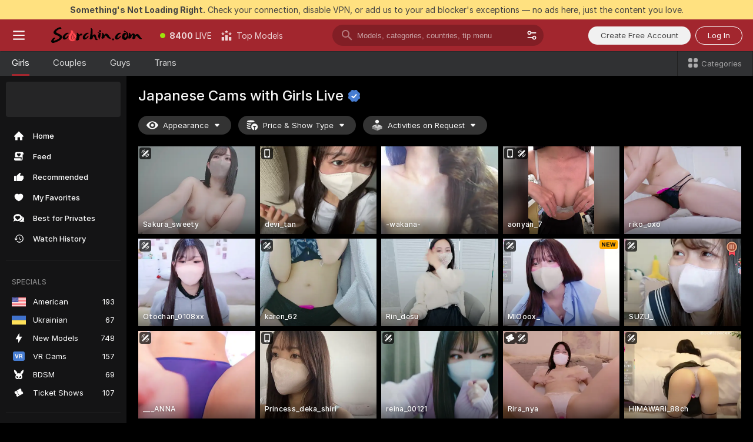

--- FILE ---
content_type: text/html; charset=utf-8
request_url: https://scorchin.com/girls/japanese?action=sbSignupWithModel&affiliateId=160126xjcbml9ynyzoba83xoe77lxso0f4u0k79lm60hpuuv58hsdf9wli82mevq&landing=goToTheTag&realDomain=go.scorchin.com&sourceId=japanmature&stripbotVariation=NullWidget&userId=f1bc03569025cd4b84cc2034e14895a7d9375953ce101e23ee44825704d68adb
body_size: 97368
content:
<!doctype html><html lang="en"><head><meta charset="utf-8"><script>!function(){"use strict";!function(){var e=window.CSP_REPORT_URI;if(e){var i=new Set;document.addEventListener("securitypolicyviolation",(function(t){if("undefined"!=typeof fetch){var r=function(e){var i=e.violatedDirective&&-1!==e.violatedDirective.indexOf("eval"),t=e.effectiveDirective&&-1!==e.effectiveDirective.indexOf("eval"),r=e.sample&&-1!==e.sample.indexOf("eval");if(!e.blockedURI&&(i||t)||r)return"eval";if("string"==typeof e.blockedURI)try{return new URL(e.blockedURI).hostname}catch(i){return e.blockedURI}return null}(t);r&&i.has(r)||(r&&i.add(r),fetch(e,{method:"POST",headers:{"Content-Type":"application/json"},body:JSON.stringify({blockedURL:t.blockedURI,columnNumber:t.columnNumber,disposition:t.disposition,documentURL:t.documentURI,effectiveDirective:t.effectiveDirective,lineNumber:t.lineNumber,originalPolicy:t.originalPolicy,referrer:t.referrer,sample:t.sample,sourceFile:t.sourceFile,statusCode:t.statusCode})}).catch((function(e){return console.error("Error sending CSP report:",e)})))}}))}}()}()</script><title>Japanese Free Live Sex Cams with Naked Girls | Scorchin</title><meta data-helmet="1" property="og:title" content="Japanese Free Live Sex Cams with Naked Girls"><meta data-helmet="1" property="og:description" content="Watch LIVE these hot babes in Japanese sex cams. ❤️ Enter their naked chat now and enjoy the show for FREE! 🔥"><meta data-helmet="1" name="description" content="Watch LIVE these hot babes in Japanese sex cams. ❤️ Enter their naked chat now and enjoy the show for FREE! 🔥"><meta data-helmet="1" name="robots" content="index, follow, max-snippet:-1, max-video-preview:-1, max-image-preview:large"><script>window.ANALYTICS_CDN='https://assets.strpssts-ana.com/assets/'</script><meta name="theme-color" content="#303133"><meta http-equiv="Cache-Control" content="no-cache"><meta name="apple-mobile-web-app-capable" content="yes"><meta name="viewport" content="width=device-width,initial-scale=1"><meta name="RATING" content="RTA-5042-1996-1400-1577-RTA"><meta name="RATING" content="mature"><meta name="google" content="notranslate"><meta name="msapplication-square70x70logo" content="https://assets.striiiipst.com/assets/icons/mstile-70x70_scorchin.com.png?v=c4eb2254"><meta name="msapplication-square150x150logo" content="https://assets.striiiipst.com/assets/icons/mstile-150x150_scorchin.com.png?v=c4eb2254"><meta name="msapplication-square270x270logo" content="https://assets.striiiipst.com/assets/icons/mstile-270x270_scorchin.com.png?v=c4eb2254"><meta name="msapplication-wide310x150logo" content="https://assets.striiiipst.com/assets/icons/mstile-310x150_scorchin.com.png?v=c4eb2254"><meta name="msapplication-square310x310logo" content="https://assets.striiiipst.com/assets/icons/mstile-310x310_scorchin.com.png?v=c4eb2254"><style>:root{--primary:#a2262e;--primary-light:#fa5365;--primary-dark:#912229;--primary-border:#a2262e;--primary-modal:#a2262e;--primary-gradient:#a2262e;--header-logo-aspect-ratio:5.000;--footer-logo-aspect-ratio:5.000}.adblocker-notification{display:flex;position:relative;width:100vw;padding:8px 16px;background:#ffe180;color:#434343;z-index:10002;justify-content:center}</style><style>.disable-transition *{transition:none!important}</style><link rel='preload' href='https://assets.striiiipst.com/assets/bootstrap_dark.eb56557ed8c47868.css' as='style'><link media='screen and (max-width:1279px)' rel='preload' href='https://assets.striiiipst.com/assets/bootstrap_dark_mobile.eb56557ed8c47868.css' as='style'><link rel="preload" href="https://assets.striiiipst.com/assets/common/fonts/Inter-Regular.woff2?v=4.1" as="font" type="font/woff2" crossorigin="anonymous"><link rel="preload" href="https://assets.striiiipst.com/assets/common/fonts/Inter-Medium.woff2?v=4.1" as="font" type="font/woff2" crossorigin="anonymous"><link rel="preload" href="https://assets.striiiipst.com/assets/common/fonts/Inter-Bold.woff2?v=4.1" as="font" type="font/woff2" crossorigin="anonymous"><script>window.SPLIT_STYLE_CHUNKS={"settings_theme.2d7c516664bd90c6.css":true,"70930_theme.d730bc5ae657ccef.css":true,"about_theme.195ef9760504ffd4.css":true,"model-about_theme.7636af21f9299c8c.css":true,"models_theme.38164ce74daae384.css":true,"82770_theme.5171aa10889210a5.css":true,"bootstrap_theme.eb56557ed8c47868.css":true,"viewcam_theme.79710d93e8a3ad2d.css":true,"studios_theme.1485512de1ff6383.css":true}</script><script>var PWA_API_DISCOVER_HOST="",AMPLITUDE_ALTERNATIVE_URL="loo3laej.com",AMPLITUDE_SR_CONFIG_ALTERNATIVE_URL="https://sr-client-cfg.amplitude.com/config",AMPLITUDE_SR_TRACK_ALTERNATIVE_URL="https://api-sr.amplitude.com/sessions/v2/track",ALTKRAFT_TOKEN="kfvhQPLZdst-3617045b97e5b4a1",FIREBASE_API_KEY="AIzaSyC8HXmH6EMTJ-zwRr4DSJoLThqyCp-cdgM",FIREBASE_PROJECT_ID="superchat-2d0d0",FIREBASE_MESSAGE_SENDER_ID="685102796556",ALTKRAFT_TOKEN_V3="2552uptpfSWT-3617045b97e5b4a1",VAPID_KEY_V3="BHmBXjSJ4uenluBFzVz2Yh3kiclqnT_gFyheaS9W3AE_SFXgX7ntwu6jW3GjAhPc01h9KkCn8gwkxCfm3uAo8DU",AMPLITUDE_KEY="19a23394adaadec51c3aeee36622058d",RELEASE_VERSION="11.4.96",GOOGLE_CLIENT_ID="496975381147-lnam683jun41jc8uaglmccl4vbv2js28.apps.googleusercontent.com",HAS_TWITTER_AUTH=!0,GTAG_TRACK_ID="UA-63657136-5",GTAG_TRACK_TYPE="UA",SITE_NAME="Scorchin",SENTRY_DSN="https://d8629522213649e7a4e0b63d14e1dc5f@sentry-public.stripchat.com/9",SENTRY_TRACES_SAMPLE_RATE="0.01",ERROR_REPORTING_ENABLED=true,LIGHT_LOGO_URL="",HEADER_LOGO_URL="https://assets.striiiipst.com/assets/icons/headerlogo_scorchin.com.png?v=0e897938",FOOTER_LOGO_URL="https://assets.striiiipst.com/assets/icons/footerlogo_scorchin.com.png?v=0e897938",APP_ICON_URL="https://assets.striiiipst.com/assets/icons/appicon_scorchin.com.png?v=c4eb2254",META_OG_IMAGE_URL="",WATERMARK_URL="https://assets.striiiipst.com/assets/icons/watermark_scorchin.com.png?v=0e897938",WHITE_LABEL_ID="scorchincom",IS_XHL_WL=!1,DEPLOY_ENV="production",WHITE_LABEL_HOST="scorchin.com",WHITE_LABEL_REDIRECT_URL="",THEME_ID="dark",CANONICAL_DOMAIN_NAME="",CANONICAL="https://stripchat.com",WEB_PUSH_ID="web.com.supportlivecam",MODELS_REGISTRATION_URL="https://go.scorchin.com/signup/model?targetDomain=stripchat.com&userId=f1bc03569025cd4b84cc2034e14895a7d9375953ce101e23ee44825704d68adb&sourceId=scorchin.com",STUDIOS_REGISTRATION_URL="https://go.scorchin.com/?targetDomain=stripchat.com&userId=f1bc03569025cd4b84cc2034e14895a7d9375953ce101e23ee44825704d68adb&sourceId=scorchin.com&path=/signup/studio",WEBMASTERS_REGISTRATION_URL="https://stripcash.com/sign-up/?userId=f1bc03569025cd4b84cc2034e14895a7d9375953ce101e23ee44825704d68adb",DEFAULT_INDEX_TAG_URL="girls",I18N_POSTFIX="",IS_I18N_SEO_IGNORE_CROWDIN=!1,IS_STREAMING_AVAILABLE=!1,IS_WL_PIXELATED=!1,IS_PIXELATED_STREAM_ENABLED=!1,IS_TAG_BASED_WL=!1,IS_HIDE_CONTENT=!1,UI_OVERRIDE="default",IS_ALT_WL=!1,SOCIAL_URLS={twitter:"https://twitter.com/ScorchinCams",instagram:"",snapchat:"",facebook:""}</script><script>!function(){var t="onErrorLoadScript=1";window.addEventListener("error",(function(e){var n=e.target;if(n&&n instanceof HTMLScriptElement&&"app"===n.getAttribute("data-stripchat-script")){var o=new Date(Date.now()+6e4);try{-1===document.cookie.indexOf(t)&&(document.cookie=t+";path=/;expires="+o.toUTCString(),setTimeout((function(){return location.reload()}),3e3))}catch(t){console.warn(t)}}}),!0)}()</script><script>var _jipt=[];_jipt.push(["project","stripchat"]),function(){var subdomainMatch=/^(ar|br|cs|da|de|es|fi|fr|el|hr|hu|id|it|ita|ja|ko|nl|no|pl|pol|pt|ro|ru|sk|sv|tr|vi|zh|ua|zt|th|ms|bn)(?=\..+\.).+/i.exec(location.hostname),aliasLocales={pol:"pl",ita:"it"},i18nScript="https://assets.striiiipst.com/assets/translations_en.0615120de8cf83.js",canvasPerformanceTest="https://assets.striiiipst.com/assets/canvas-performance-test.js";!function(){"use strict";var n={d:function(t,e){for(var r in e)n.o(e,r)&&!n.o(t,r)&&Object.defineProperty(t,r,{enumerable:!0,get:e[r]})},o:function(n,t){return Object.prototype.hasOwnProperty.call(n,t)}},t={};function e(n,t){window.SUBDOMAIN="en";try{if(/crowdinInContext=1/.test(document.cookie))return void(window.SUBDOMAIN="aa")}catch(n){console.warn(n)}n&&n.length>1&&(window.SUBDOMAIN=t[n[1]]||n[1])}function r(){if(window.LEGACY=!1,-1!==location.search.indexOf("es-legacy"))window.LEGACY=!0;else if(-1!==location.search.indexOf("es-modern"))window.LEGACY=!1;else try{if(!("IntersectionObserver"in window&&"Promise"in window&&"fetch"in window&&"WeakMap"in window&&"fromEntries"in Object&&"finally"in Promise.prototype))throw{};eval("const a = async ({ ...rest } = {}) => rest; let b = class {};"),window.LEGACY=!1}catch(n){window.LEGACY=!0}if(window.LEGACY)try{(new Image).src="/pixel/static/legacy?t=".concat(Date.now())}catch(n){}}function i(n){var t=n,e=null,r=function(){},i=function(n){};return"en"!==window.SUBDOMAIN&&(t=t.replace("_en","_"+window.SUBDOMAIN)),window.I18N_POSTFIX&&"default"!==window.I18N_POSTFIX&&(t=t.replace("translations","translations_"+window.I18N_POSTFIX)),"aa"===window.SUBDOMAIN&&(e="//cdn.crowdin.com/jipt/jipt.js"),window.I18N_SCRIPT_PROMISE=new Promise((function(n,t){r=n,i=t})),{i18nScript:t,jiptScript:e,resolveI18nPromise:r,rejectI18nPromise:i}}function o(){window.BUNDLE_LOAD_METRICS={resources:{},build:Date.now()};var n=/\/([\w-]+)\.\w{10,20}\.js/;function t(t){var e=t.src,r=t.startTime,i=t.isError;if(e){var o=Date.now()-r,c=e.match(n),a=c?c[1]:e;window.BUNDLE_LOAD_METRICS.resources[a]={error:i,time:o}}}return{injectScript:function(n){var e=n.src,r=n.onLoad,i=n.onError,o=n.fetchPriority,c=Date.now(),a=document.createElement("script");a.setAttribute("data-stripchat-script","app"),a.setAttribute("data-stripchat-script","app"),a.addEventListener("load",(function(){null==r||r(e),t({src:e,startTime:c,isError:!1})})),a.addEventListener("error",(function(n){null==i||i(n.error),t({src:e,startTime:c,isError:!0})})),o&&(a.fetchPriority?a.fetchPriority=o:"high"===o&&function(n){var t=document.createElement("link");t.rel="preload",t.as="script",t.href=n,document.head.appendChild(t)}(e)),a.async=!0,a.src=e,document.head.appendChild(a)}}}function c(n,t,c,a){e(n,a),r(),window.STATIC_PATH_REPLACED="https://assets.striiiipst.com/assets";var s=i(t),d=s.i18nScript,w=s.jiptScript,l=s.resolveI18nPromise,u=s.rejectI18nPromise,p=o().injectScript;function f(){window.IS_LOADED=!0}window.HANDLE_LATE_LOADABLE_SCRIPT=function(n){p({src:n})},p({src:d,onLoad:function(){return l()},onError:function(n){return u(n)}}),w&&p({src:w}),p({src:c}),window.IS_LOADED=!1,"complete"===document.readyState?f():window.addEventListener("load",f)}c(subdomainMatch,i18nScript,canvasPerformanceTest,aliasLocales)}()}()</script><script async data-stripchat-script="app" fetchpriority="high" src='https://assets.striiiipst.com/assets/corejs-75349.9e240b24a5ffbb27.js'></script><script async data-stripchat-script="app" fetchpriority="high" src='https://assets.striiiipst.com/assets/redux-48526.e096bd9b05468601.js'></script><script async data-stripchat-script="app" fetchpriority="high" src='https://assets.striiiipst.com/assets/vendors-66831.b9d59b28c4bf5576.js'></script><script async data-stripchat-script="app" fetchpriority="high" src='https://assets.striiiipst.com/assets/main.d65e8f50aa88066d.js'></script><script async data-stripchat-script="app" fetchpriority="high" src='https://assets.striiiipst.com/assets/react-65374.2c809e0d42ef8fab.js'></script><script async data-stripchat-script="app" fetchpriority="high" src='https://assets.striiiipst.com/assets/redux-94366.6de827c903746e46.js'></script><script async data-stripchat-script="app" fetchpriority="high" src='https://assets.striiiipst.com/assets/vendors-69831.5776f4c0e23df94d.js'></script><script async data-stripchat-script="app" fetchpriority="high" src='https://assets.striiiipst.com/assets/bootstrap.1245f0306e1cdda4.js'></script><script async data-stripchat-script="app" src='https://assets.striiiipst.com/assets/offlineModels.b568004abf48efff.js'></script><script>window.SSR_ICONS = ["menu","dot","best-models","search-3","filter","menu-mobile","sort","categories-2","close-2","close-3","home","feed","recommended","favorited","locked","watch-history","lightning","badge-vr-ds","bunny-mask","ticket-ds","interactive-toy-ds","mobile","sparks","categories-ds","i18n","close-arrow","eye-ds","tokens-stripchat-logo-ds","joystick-vert-ds","triangle-arrow-down-ds","medal-3","group-ds","ticket","x-logo-ds"]</script><script>!function(){"use strict";var t,n,o="http://www.w3.org/2000/svg",e=!1,a=[],c=function(){var n;t||((t=document.getElementById("svgDefs"))||((t=document.createElementNS(o,"defs")).id="svgDefs",(n=document.createElementNS(o,"svg")).style.display="none",n.appendChild(t)),document.body.appendChild(n))},r=function(o,r){n||(n=document.createDocumentFragment()),n.appendChild(o),r&&a.push(r),e||(requestAnimationFrame((function(){n&&(c(),t.appendChild(n),a.forEach((function(t){return t()})),a=[],n=void 0,e=!1)})),e=!0)},s=!1,i={},u=function(t){var n=i[t];(null==n?void 0:n.svgData)&&function(t,n,e){var a=t[0],c=t[1],s=document.createElementNS(o,"symbol");s.id="".concat("icons","-").concat(n),s.innerHTML=a,s.setAttribute("viewBox",c),r(s,e)}(n.svgData,t,(function(){n.callbacks.forEach((function(t){return t()})),n.callbacks=[],n.errorCallbacks=[],delete n.svgData,n.status="rendered"}))},d=function(t,n,o){try{var e=i[t]||{status:"init",callbacks:[],errorCallbacks:[]};if(i[t]=e,"rendered"===e.status)return void(null==n||n());n&&e.callbacks.push(n),o&&e.errorCallbacks.push(o),"init"===e.status&&(e.status="loading",function(t,n,o){var e="".concat(window.STATIC_PATH_REPLACED,"/svg-icons/").concat(t,".json?").concat("6c948f2f");if("undefined"==typeof fetch){var a=new XMLHttpRequest;a.open("GET",e),a.onload=function(){200!==a.status&&o(Error("Cannot load ".concat(t,". Status ").concat(a.status)));try{var e=JSON.parse(a.responseText);n(e)}catch(n){o(Error("Cannot parse ".concat(t," json")))}},a.onerror=function(){return o(Error("Cannot load ".concat(t)))},a.send()}else fetch(e,{priority:"low"}).then((function(t){if(!t.ok)throw Error("Status ".concat(t.status));return t.json()})).then((function(t){n(t)})).catch((function(n){o(Error("Cannot load ".concat(t,". ").concat(null==n?void 0:n.message)))}))}(t,(function(n){e.status="loaded",e.svgData=n,s&&u(t)}),(function(n){e.errorCallbacks.forEach((function(t){return t(n)})),delete i[t]})))}catch(t){console.error(t)}},l=function(){if(!s){s=!0;try{Object.keys(i).filter((function(t){var n;return"loaded"===(null===(n=i[t])||void 0===n?void 0:n.status)})).forEach((function(t){u(t)}))}catch(t){console.error(t)}}};window.SSR_ICONS&&window.SSR_ICONS.forEach((function(t){return d(t)})),"loading"!==document.readyState&&l(),window.svgLoader={importIcon:d,onDomReady:l}}()</script><script>window.CONFIG_PRELOADER_SSR_DATA = {"mode":"guest"};</script><script>!function(){"use strict";var n,t=new RegExp("(?:^|;\\s*)".concat("avStartedAt","=([^;]*)")),e=function(){try{var n=function(n){var e=n.match(t);return(null==e?void 0:e[1])?decodeURIComponent(e[1]):null}(document.cookie);return null!=n&&!Number.isNaN(n)&&new Date(n).getTime()>0?n:null}catch(n){return null}},i=function(n,t){var e=t.requestPath;return n.get("/v3/config/initial-dynamic",{requestPath:e},{withResponseHeaders:!0})},r={5:"ServerError",4:"ClientError"},a="NetworkError",o=function(n){var t;return null!==(t=r[Math.floor(n/100)])&&void 0!==t?t:a},c=(n="/api/front",{get:function(t,e){var i=arguments.length>2&&void 0!==arguments[2]?arguments[2]:{},r=i.headers,c=i.withResponseHeaders,s=new Headers;if(s.append("Accept","application/json"),s.append("Front-Version",window.RELEASE_VERSION||""),r){var u=function(n){var t=r[n];Array.isArray(t)?t.forEach((function(t){return s.append(n,t)})):t&&s.append(n,t)};for(var f in r)u(f)}var d=n+t;if(e&&"object"==(void 0===e?"undefined":e&&"undefined"!=typeof Symbol&&e.constructor===Symbol?"symbol":typeof e)){var l=new window.URLSearchParams;for(var h in e){var g=e[h];g&&l.append(h,"".concat(g))}d+="?".concat(l.toString())}return fetch(d,{headers:s}).catch((function(n){throw Object.assign(n,{name:a,source:"preloaderApi"})})).then((function(n){if(!n.ok){var t=Error("".concat(n.status," ").concat(n.statusText));throw Object.assign(t,{name:o(n.status),source:"preloaderApi"}),t}return n.json().then((function(t){return c?Object.assign(t,{responseHeaders:Object.fromEntries(n.headers.entries())}):t}))}))}});window.configPreloaderCache=function(){var n=window.CONFIG_PRELOADER_SSR_DATA;delete window.CONFIG_PRELOADER_SSR_DATA;var t={};if("guest"===(null==n?void 0:n.mode)){var r={requestPath:window.location.pathname},a=i(c,r);a.catch((function(){})),t.initialDynamicConfigPromise={promise:a,params:r}}else if("user"===(null==n?void 0:n.mode)){var o={requestPath:window.location.pathname},s=i(c,o),u={avStartedAt:e()||void 0},f=c.get("/v3/config/dynamic",u,{withResponseHeaders:!0,ssrCache:function(n){return n.requestInfo,null}}),d=s.then((function(n){var t=n.initialDynamic.jwtToken;return t?function(n){var t=arguments.length>1&&void 0!==arguments[1]?arguments[1]:{};return n.get("/abtests/config",{},{withJwtAuth:!0,headers:t})}(c,{Authorization:t}):null})),l={isTagBasedWl:n.isTagBasedWl},h=s.then((function(n){var t=n.initialDynamic.jwtToken;return function(n,t){var e=arguments.length>2&&void 0!==arguments[2]?arguments[2]:{};return n.get("/tags/config/dynamic",t,{headers:e,withJwtAuth:!0,ssrCache:function(n){return n.requestInfo,null}})}(c,l,t?{Authorization:t}:{})}));s.catch((function(){})),f.catch((function(){})),d.catch((function(){})),h.catch((function(){})),t.staticConfig=n.staticConfig,t.featuresConfig=n.featuresConfig,t.initialStaticConfig=n.initialStaticConfig,t.tagsStaticConfig=n.tagsStaticConfig,t.abTestsConfig=n.abTestsConfig,t.initialDynamicConfigPromise={promise:s,params:o},t.dynamicConfigPromise={promise:f,params:u},t.abTestsServerPromise=d,t.dynamicTagsConfigPromise={promise:h,params:l}}return t}()}()</script><link rel="manifest" href="/manifest.json"><link data-helmet="1" rel="alternate" href="https://stripchat.com/girls/japanese" hreflang="x-default"><link data-helmet="1" rel="alternate" href="https://stripchat.com/girls/japanese" hreflang="en"><link data-helmet="1" rel="alternate" href="https://de.stripchat.com/girls/japanese" hreflang="de"><link data-helmet="1" rel="alternate" href="https://fr.stripchat.com/girls/japanese" hreflang="fr"><link data-helmet="1" rel="alternate" href="https://es.stripchat.com/girls/japanese" hreflang="es"><link data-helmet="1" rel="alternate" href="https://ita.stripchat.com/girls/japanese" hreflang="it"><link data-helmet="1" rel="alternate" href="https://nl.stripchat.com/girls/japanese" hreflang="nl"><link data-helmet="1" rel="alternate" href="https://pt.stripchat.com/girls/japanese" hreflang="pt"><link data-helmet="1" rel="alternate" href="https://br.stripchat.com/girls/japanese" hreflang="pt-BR"><link data-helmet="1" rel="alternate" href="https://el.stripchat.com/girls/japanese" hreflang="el"><link data-helmet="1" rel="alternate" href="https://ua.stripchat.com/girls/japanese" hreflang="uk"><link data-helmet="1" rel="alternate" href="https://pol.stripchat.com/girls/japanese" hreflang="pl"><link data-helmet="1" rel="alternate" href="https://ru.stripchat.com/girls/japanese" hreflang="ru"><link data-helmet="1" rel="alternate" href="https://ro.stripchat.com/girls/japanese" hreflang="ro"><link data-helmet="1" rel="alternate" href="https://hu.stripchat.com/girls/japanese" hreflang="hu"><link data-helmet="1" rel="alternate" href="https://cs.stripchat.com/girls/japanese" hreflang="cs"><link data-helmet="1" rel="alternate" href="https://hr.stripchat.com/girls/japanese" hreflang="hr"><link data-helmet="1" rel="alternate" href="https://sk.stripchat.com/girls/japanese" hreflang="sk"><link data-helmet="1" rel="alternate" href="https://no.stripchat.com/girls/japanese" hreflang="no"><link data-helmet="1" rel="alternate" href="https://sv.stripchat.com/girls/japanese" hreflang="sv"><link data-helmet="1" rel="alternate" href="https://da.stripchat.com/girls/japanese" hreflang="da"><link data-helmet="1" rel="alternate" href="https://fi.stripchat.com/girls/japanese" hreflang="fi"><link data-helmet="1" rel="alternate" href="https://ja.stripchat.com/girls/japanese" hreflang="ja"><link data-helmet="1" rel="alternate" href="https://ko.stripchat.com/girls/japanese" hreflang="ko"><link data-helmet="1" rel="alternate" href="https://zh.stripchat.com/girls/japanese" hreflang="zh"><link data-helmet="1" rel="alternate" href="https://zt.stripchat.com/girls/japanese" hreflang="zh-Hant"><link data-helmet="1" rel="alternate" href="https://th.stripchat.com/girls/japanese" hreflang="th"><link data-helmet="1" rel="alternate" href="https://bn.stripchat.com/girls/japanese" hreflang="bn"><link data-helmet="1" rel="alternate" href="https://id.stripchat.com/girls/japanese" hreflang="id"><link data-helmet="1" rel="alternate" href="https://ms.stripchat.com/girls/japanese" hreflang="ms"><link data-helmet="1" rel="alternate" href="https://vi.stripchat.com/girls/japanese" hreflang="vi"><link data-helmet="1" rel="alternate" href="https://ar.stripchat.com/girls/japanese" hreflang="ar"><link data-helmet="1" rel="alternate" href="https://tr.stripchat.com/girls/japanese" hreflang="tr"><link data-helmet="1" rel="preconnect" href="https://edge-hls.doppiocdn.com"><link data-helmet="1" rel="canonical" href="https://stripchat.com/girls/japanese"><link rel='stylesheet' data-href='bootstrap_theme.eb56557ed8c47868.css' href='https://assets.striiiipst.com/assets/bootstrap_dark.eb56557ed8c47868.css'><link media='screen and (max-width:1279px)' rel='stylesheet' data-href='bootstrap_theme_mobile.eb56557ed8c47868.css' href='https://assets.striiiipst.com/assets/bootstrap_dark_mobile.eb56557ed8c47868.css'><link rel="icon" sizes="16x16" href="https://assets.striiiipst.com/assets/icons/favicon-16x16_scorchin.com.png?v=c4eb2254"><link rel="icon" sizes="32x32" href="https://assets.striiiipst.com/assets/icons/favicon-32x32_scorchin.com.png?v=c4eb2254"><link rel="icon" sizes="196x196" href="https://assets.striiiipst.com/assets/icons/favicon-196x196_scorchin.com.png?v=c4eb2254"><link rel="icon" sizes="512x512" href="https://assets.striiiipst.com/assets/icons/favicon-512x512_scorchin.com.png?v=c4eb2254"><link rel="mask-icon" href="https://assets.striiiipst.com/assets/icons/mask-icon_scorchin.com.png"><link rel="apple-touch-icon" sizes="120x120" href="https://assets.striiiipst.com/assets/icons/apple-touch-icon-120x120_scorchin.com.png?v=c4eb2254"><link rel="apple-touch-icon" sizes="152x152" href="https://assets.striiiipst.com/assets/icons/apple-touch-icon-152x152_scorchin.com.png?v=c4eb2254"><link rel="apple-touch-icon" sizes="167x167" href="https://assets.striiiipst.com/assets/icons/apple-touch-icon-167x167_scorchin.com.png?v=c4eb2254"><link rel="apple-touch-icon" sizes="180x180" href="https://assets.striiiipst.com/assets/icons/apple-touch-icon-180x180_scorchin.com.png?v=c4eb2254"><link rel="dns-prefetch" href="//img.strpst.com"><link rel="preconnect" href="//img.strpst.com"><link rel="preconnect" href="/api/front"></head><body class="disable-transition"><!--
    release_version: 11.4.96
    branch: production
    revision: 70705030da93fa4b3d1740d711522dd06eb0c0f7
    template_version: 0357b455
  --><script>window.svgLoader.onDomReady()</script><script>!function(){"use strict";for(var e={SIGNUP:"signup",LOGIN:"login",FAN_CLUB_SUBSCRIPTION:"fanClubSubscription"},t=/^(http|https):\/\/([^/]*)(xhamster(live)?|strip(dev|chat))\.(com|local|dev)\/?/,o={AUTO_SPY:"autoSpy",COPY_GIFT_LINK:"copyGiftLink",SHOW_INSTALL_PWA_MODAL:"showInstallPwaModal",TWO_FACTOR_AUTHORIZATION:"2fa",GOLD_MEMBERSHIP_SUBSCRIBE_DIRECT_LINK:"goldMembershipSubscribeDirectLink",SIGN_UP_MODAL_DIRECT_LINK:"signUpModalDirectLink",SIGN_UP_PREFILLED:"signUpPrefilled",SIGN_UP_MODAL_DIRECT_LINK_INTERACTIVE:"signUpModalDirectLinkInteractive",SIGN_UP_MODAL_DIRECT_LINK_INTERACTIVE_CLOSE:"signUpModalDirectLinkInteractiveClose",SHOW_TOKENS_GIVEAWAY_MODAL_DIRECT_LINK:"showTokensGiveawayModalDirectLink",CARD_VERIFICATION_BONUS_PACKAGE:"cardVerificationBonusPackage",BUY_TOKENS_PROMO:"buyTokensPromo",SIGN_UP_PROMO:"signUpPromo",MODEL_FILTER_APPLY_SORT_BY:"sortBy",MODEL_CHAT_TAB_TOGGLE:"toggleTab",PERSONAL_NOTIFICATIONS:"personalNotifications",OPEN_NOTIFICATIONS_CENTER:"openNotificationsCenter",INVISIBLE_MODE:"invisibleMode",REDEEM_CODE:"redeemCode",OPEN_CHAT:"openChat",OPEN_PRIVATE_MODAL:"openPrivateModal",OPEN_FAN_CLUB_MODAL:"openFanClubModal",OPEN_SEND_TIP_DIALOG:"openSendTipDialog",OPEN_BUY_TOKENS_MODAL:"openBuyTokensModal",OPEN_GUEST_ON_BORDING:"openGuestOnBoarding",LOGIN_BY_LINK:"loginByLink",CONNECT_STUDIO:"connectStudio",EXTRA_VERIFICATION:"extraVerification",OPEN_AGE_VERIFICATION:"openAgeVerification",MAIN_PERSON_EMAIL_VERIFICATION:"connectMainPerson",TWITTER_AUTH:"twitterAuth",GOOGLE_AUTH:"googleAuthorization",OPEN_CONFIRM_CONNECT_TO_STUDIO_MODAL:"openConfirmConnectToStudioModal",USERNAME_NOT_ALLOWED:"usernameNotAllowed",SHOW_STREAMING_APP_MODAL:"showStreamingAppModal"},n={},i=location.search.substring(1).split("&"),_=0;_<i.length;_++){var r=i[_].split("=");n[r[0]]=r[1]}var a=function(e,t){if(!t)return!1;for(var o=Object.keys(e),n=0;n<o.length;n++)if(e[o[n]]===t)return!0;return!1},I=!1;try{I=document.cookie.indexOf("isVisitorsAgreementAccepted=1")>=0}catch(e){console.warn(e)}var O=function(){var i=n.affiliateId||localStorage.getItem("affiliateId"),_=n.userId,r=n.sauid,I=n.action,O=n.showModal,N=a(o,I)||a(e,O);if(i||_||N||r)return!0;var E=document.referrer,T=!1;try{(function(e,t){if(!e)return!1;try{var o=new URL(e),n=new URL(t);return o.host===n.host}catch(e){return!1}})(E,location.href)&&(T=!0)}catch(e){return!1}return t.test(E)&&!T}(),N=/^\/buy-tokens(\/(success|failure))?\/?$/.test(window.location.pathname);!n.agev&&(I||O||N)&&document.body.classList.add("visitor-agreement-hidden")}()</script><script>!function(){"use strict";var e=!1,n=function(e,n,d){var o=document.createElement("div");return o.className=n,d&&(o.id=d),e.appendChild(o),o};function d(){if(!e&&(e=!0,!("__PRELOADED_STATE__"in window)))for(var d=n(document.body,"loader","body_loader"),o=n(d,"fading-circle centered"),c=1;c<=12;c++)n(o,"loader-circle".concat(c," loader-circle"))}window.initLoader=d,document.addEventListener("DOMContentLoaded",d,{once:!0})}()</script><script>!function(){function o(o,i){var n=[o,"expires=Thu, 01 Jan 1970 00:00:00 GMT"];i&&n.push("domain="+i),document.cookie=n.join(";"),n.push("path=/"),document.cookie=n.join(";")}var i,n,e,t,a,l,c=0;try{c=document.cookie.length}catch(o){console.warn(o)}var r=c>=5e3;(c>=4e3||r)&&(r&&function(){for(var i=document.cookie.split(";"),n=location.hostname,e=0;e<i.length;e++){var t=i[e].split("=")[0].trim()+"=";o(t,null),o(t,n),o(t,"."+n);for(var a=0;!((a=n.indexOf(".",a+1))<0);)o(t,n.substring(a)),o(t,n.substring(a+1))}}(),n=(i={limit:5,interval:1e3,payload:{size:c},callback:function(){r&&document.location.reload()}}).payload,e=i.limit,t=i.interval,a=i.callback,l=0,function o(){if(!(++l>=e)){if(!window.__log)return void setTimeout(o,t);window.__log("error","Cookie limit exceeded",n).finally(a)}}())}()</script><svg style="height:0;width:0;display:block"><defs><symbol id="site_logo_header" viewBox="0 0 1250 250"><image href="https://assets.striiiipst.com/assets/icons/headerlogo_scorchin.com.png?v=0e897938"></image></symbol><symbol id="site_logo_footer" viewBox="0 0 1250 250"><image href="https://assets.striiiipst.com/assets/icons/footerlogo_scorchin.com.png?v=0e897938"></image></symbol></defs></svg><div id="agreement-root"><div class="full-cover modal-wrapper visitors-agreement-modal"><div class="modal-content modal-header-none"><div class="background-wrapper hide-gender-switcher"><div class="visitors-agreement-bg-gradient"><div class="visitors-agreement-bg-gradient__gender visitors-agreement-bg-gradient__gender--no-gender"></div></div><div class="content-wrapper"><div class="content-container"><div class="site-logo-wrapper site-logo-wrapper-girls"><div class="header-logo header-logo-no-responsive"><svg><use xlink:href="#site_logo_header"></use></svg></div></div><div class="site-description">We are creating a better experience for 18+ LIVE entertainment. Join our open-minded community &amp; start interacting now for FREE.</div><button autofocus="" class="btn btn-apply-alter btn-inline-block btn-large btn-visitors-agreement-accept" type="button">I&#x27;m Over 18</button><div class="agreement-terms"><span class="">By entering and using this website, you confirm you’re over 18 years old and agree to be bound by the <a rel="nofollow" href="/terms">Terms of Use</a> and <a rel="nofollow" href="/privacy">Privacy Policy</a></span> <span class=""><a rel="nofollow" href="/2257">18 U.S.C. 2257 Record-Keeping Requirements Compliance Statement.</a></span><br/>If you provide sensitive personal data, by entering the website, you give your explicit consent to process this data to tailor the website to your preferences.<span class="parental-control">If you’re looking for a way to restrict access for a minor, see our <a rel="nofollow" href="/parental-control"> Parental Control Guide </a></span></div><hr class="visitors-agreement-modal-divider"/></div><div class="content-container"><a class="decline-link visitors-agreement-decline" href="https://google.com/" rel="noopener noreferrer nofollow">Exit Here</a><div class="warnings"><p><span class="">THIS WEBSITE CONTAINS MATERIAL THAT IS <strong>SEXUALLY EXPLICIT</strong>.</span> <span class="">You must be at least eighteen (18) years of age to use this Website, unless the age of majority in your jurisdiction  is greater than eighteen (18) years of age, in which case you must be at least the age of majority in your jurisdiction. Use of this Website is not permitted where prohibited by law.</span></p><p><span class="">This Website also requires the use of cookies. More information about our cookies can be found at our <a rel="nofollow" href="/privacy">Privacy Policy</a>. BY ENTERING THIS WEBSITE AND USING THIS WEBSITE YOU AGREE TO THE USE OF COOKIES AND ACKNOWLEDGE THE PRIVACY POLICY.</span><br/>All models were 18 and over at the time of the creation of such depictions.</p></div><div class="label-link-block"><a href="https://www.rtalabel.org/?content=validate&amp;ql=b9b25de5ba5da974c585d9579f8e9d49&amp;rating=RTA-5042-1996-1400-1577-RTA" class="label-link" target="_blank" rel="noopener noreferrer nofollow" aria-label="RTA"><img alt="rta-logo" class="icon icon-rta-logo icon-static" src="https://assets.striiiipst.com/assets/common/images/static-icons/rta-logo.png"/></a><div class="label-link"><img alt="safe-labeling" class="icon icon-safe-labeling icon-static" src="https://assets.striiiipst.com/assets/common/images/static-icons/safe-labeling.png"/></div><a href="https://www.asacp.org/?content=validate&amp;ql=b9b25de5ba5da974c585d9579f8e9d49" class="label-link" target="_blank" rel="noreferrer noopener nofollow" aria-label="ASACP"><img alt="asacp" class="icon icon-asacp icon-static" src="https://assets.striiiipst.com/assets/common/images/static-icons/asacp.png"/></a><a href="https://pineapplesupport.org/about-pineapple-support/" class="label-link" target="_blank" rel="noreferrer noopener nofollow" aria-label="Go to Pineapple support"><img alt="pineapple-support" class="icon icon-pineapple-support icon-static" src="https://assets.striiiipst.com/assets/common/images/static-icons/pineapple-support.png"/></a></div></div></div></div></div></div></div><script>!function(){var e=1>=Math.floor(100*Math.random()),t=function(){return e&&/stripchat|xhamsterlive/.test(location.hostname)},n=document.querySelector(".visitors-agreement-decline");if(n){var r=document.querySelector("html");!document.body.classList.contains("visitor-agreement-hidden")&&(r.classList.add("disable-scroll"),t()&&(document.createElement("img").src="/pixel/agreement/display")),window.__visitorsAgreementDeclineHandler=function(e){if(t()){e.preventDefault();var n=document.createElement("img");n.onload=n.onerror=function(){location.href=e.target.href},n.src="/pixel/agreement/exit"}},n.addEventListener("click",window.__visitorsAgreementDeclineHandler),window.__visitorsAgreementAcceptPixelEvent=function(){t()&&(document.createElement("img").src="/pixel/agreement/ok")};var i=document.querySelector(".btn-visitors-agreement-accept");window.__visitorsAgreementAcceptHandler=function(){r.classList.remove("disable-scroll"),window.__isVisitorsAgreementAcceptedBeforeClientFetched=!0;try{document.cookie="isVisitorsAgreementAccepted=1"}catch(e){console.warn(e)}var e=document.querySelector(".visitors-agreement-modal"),t=e.querySelector(".hide-gender-switcher"),n=e.querySelector('input[name="visitors-agreement-gender-switcher"]:checked');if(n&&!t)try{var i=new Date;localStorage.setItem("18PlusGenderSelected",JSON.stringify(n.value));var o=i.setFullYear(i.getFullYear()+1)-Date.now();localStorage.setItem("18PlusGenderSelected_expires",JSON.stringify(o))}catch(e){console.warn(e)}switch(null==n?void 0:n.value){case"men":window.location.href="/men";break;case"trans":window.location.href="/trans";break;default:document.body.classList.add("visitor-agreement-hidden")}window.__visitorsAgreementAcceptPixelEvent()},i.addEventListener("click",window.__visitorsAgreementAcceptHandler),window.__syncVisitorsAgreementWithApp=function(){n.removeEventListener("click",window.__visitorsAgreementDeclineHandler),i.removeEventListener("click",window.__visitorsAgreementAcceptHandler)}}}()</script><div id="portal-root"></div><!--LEGACY-BROWSER-NOTIFICATION-OPEN--><div id="legacy-browser-notification-root" style="position:relative;z-index:10001"></div><script>!function(){var n,e,t="legacy-browser-notification",o="legacy-browser-notification-text",i="legacy-browser-notification-close",r="notifications.recommendationBrowserForPlaying",a="notifications.recommendationBrowserForSamsungPlaying",c={chrome:{href:"https://www.google.com/chrome/",title:"Google Chrome"},firefox:{href:"https://www.mozilla.org/firefox/new/",title:"Firefox"},safari:{href:"https://www.apple.com/safari/",title:"Safari"}},l="legacyBrowserRecommendationDismissed",s=function(){try{window.localStorage.setItem(l,"true"),window.localStorage.setItem("".concat(l,"_expires"),String(Date.now()+6048e5))}catch(n){}},d=(e=f({[r]:"You’re using an outdated browser. To avoid any problems, we strongly recommend using {#chrome/} or {#firefox/}",[a]:"To avoid any problems with quality, we strongly recommend using {#chrome/}"}[n=/SamsungBrowser/i.test(navigator.userAgent||"")?a:r]),{messageId:n,textHtml:e}),p=d.messageId,m=d.textHtml;function f(n){if(!n)return"";for(var e=n.split(/\{#(chrome|firefox|safari)\/\}/g),t="",o=0;o<e.length;o++){var i=e[o],r=o%2!=0&&i in c;if(o%2==0)i&&(t+=g(i));else if(r){var a=c[i];t+='<a href="'.concat(a.href,'" target="_blank" rel="nofollow noopener noreferrer" style="color:inherit;text-decoration:underline">').concat(g(a.title),"</a>")}}return t}function g(n){return String(n).replace(/&/g,"&amp;").replace(/</g,"&lt;").replace(/>/g,"&gt;").replace(/"/g,"&quot;").replace(/'/g,"&#39;")}window.LEGACY&&!function(){try{var n=window.localStorage.getItem("".concat(l,"_expires"));if(!n)return!1;var e=Number(n);return!Number.isNaN(e)&&(e<Date.now()?(window.localStorage.removeItem(l),window.localStorage.removeItem("".concat(l,"_expires")),!1):null!=window.localStorage.getItem(l))}catch(n){return!1}}()&&(window.I18N_SCRIPT_PROMISE||Promise.resolve()).then((function(){try{var n=window.I18n.trans({messageId:p,currentLocale:window.SUBDOMAIN});return n?f(n):m}catch(n){return m}})).catch((function(){return m})).then((function(n){!function(){try{var n=window.svgLoader;"function"==typeof(null==n?void 0:n.importIcon)&&(n.importIcon("exclamation"),n.importIcon("close-ds"))}catch(n){}}();var e=document.createElement("template");e.innerHTML=function(){var n=arguments.length>0&&void 0!==arguments[0]?arguments[0]:"",e="#434343";return'\n    <div\n      id="'.concat(t,'"\n      role="status"\n      aria-live="polite"\n      style="\n        display:flex;\n        background:').concat("#ffe180",";\n        color:").concat(e,';\n        box-shadow:0 1px 0 rgba(0,0,0,.08);\n        width:100%;\n        flex: 0 0 auto;\n        align-items: flex-start;\n      ">\n\n      <div\n        style="\n          display:flex;\n          flex-direction:row;\n          align-items: flex-start;\n          justify-content:center;\n          gap:0 12px;\n          padding: 4px 0 4px 12px;\n          flex: 1 0 0;\n          align-self: stretch;\n        "\n      >\n        <style>\n          #').concat(o," { font-size: 14px; line-height: 20px; }\n          @media (min-width: 1023px) {\n            #").concat(o,' { font-size: 16px; line-height: 22px; }\n          }\n        </style>\n        <svg \n          viewBox="0 0 24 24" \n          aria-hidden="true" \n          style="\n            width:20px;\n            min-width: 20px;\n            height:20px;\n            color:').concat(e,';\n            display:block;\n            top: 10px;\n            position: relative;\n          ">\n          <use href="#icons-exclamation" xlink:href="#icons-exclamation"></use>\n        </svg>\n        <div\n          id="').concat(o,'"\n          style="\n            color: ').concat(e,';\n            flex-flow: row wrap;\n            gap: 8px 12px;\n            padding-bottom: 8px;\n            padding-top: 8px;\n          "\n        >').concat(n,'</div>\n      </div>\n      <button\n        id="').concat(i,'"\n        type="button"\n        aria-label="Close"\n        style="\n          position:relative;\n          top: 8px;\n          right: 8px;\n          padding-left: 16px;\n          background:transparent;\n          border:0;\n          color:').concat(e,';\n          cursor:pointer;\n          font-size:20px;\n          line-height:1;\n          opacity:.7;\n        "\n      >\n        <svg \n          viewBox="0 0 24 24"\n          aria-hidden="true"\n          style="\n            width:20px;\n            height:20px;\n            display:block;\n            min-width: 20px;\n          ">\n          <use href="#icons-close-ds" xlink:href="#icons-close-ds"></use>\n        </svg>\n      </button>\n    </div>\n  ')}(n).trim();var r=e.content.firstElementChild;if(r&&r instanceof HTMLElement&&!document.getElementById(t)){var a=document.getElementById("legacy-browser-notification-root");if(a)a.appendChild(r);else{var c=document.getElementById("body");(null==c?void 0:c.parentNode)?c.parentNode.insertBefore(r,c):document.body.firstChild?document.body.insertBefore(r,document.body.firstChild):document.body.appendChild(r)}var l=document.getElementById(i);l&&l.addEventListener("click",(function(){var n=document.getElementById(t);n&&(n.style.display="none"),s()}))}}))}()</script><!--LEGACY-BROWSER-NOTIFICATION-CLOSE--><div id="body"><!--EARLY-FLUSH-CHUNK-END--><div class="tooltip-v2-portal-container" id="body-container"></div><svg class="user-level-badge-filters" xmlns="http://www.w3.org/2000/svg"><defs><linearGradient id="user-level-badge-filter-grey" x1=".5" y1="0" x2=".5" y2="1" gradientTransform="matrix(88.809 0 0 97.645 5.595 1.178)" gradientUnits="userSpaceOnUse"><stop offset="0%" stop-color="#C2C2C2"></stop><stop offset="100%" stop-color="#333333"></stop></linearGradient><linearGradient id="user-level-badge-filter-bronze" x1=".5" y1="0" x2=".5" y2="1" gradientTransform="matrix(88.809 0 0 97.645 5.595 1.178)" gradientUnits="userSpaceOnUse"><stop offset="0%" stop-color="#FFA666"></stop><stop offset="100%" stop-color="#6B2D00"></stop></linearGradient><linearGradient id="user-level-badge-filter-silver" x1=".5" y1="0" x2=".5" y2="1" gradientTransform="matrix(88.809 0 0 97.645 5.595 1.178)" gradientUnits="userSpaceOnUse"><stop offset="0%" stop-color="#CAD5E2"></stop><stop offset="100%" stop-color="#2E4156"></stop></linearGradient><linearGradient id="user-level-badge-filter-gold" x1=".5" y1="0" x2=".5" y2="1" gradientTransform="matrix(88.809 0 0 97.645 5.595 1.178)" gradientUnits="userSpaceOnUse"><stop offset="0%" stop-color="#FFC80F"></stop><stop offset="100%" stop-color="#7E3A01"></stop></linearGradient><linearGradient id="user-level-badge-filter-diamond" x1=".5" y1="0" x2=".5" y2="1" gradientTransform="matrix(88.809 0 0 97.645 5.595 1.178)" gradientUnits="userSpaceOnUse"><stop offset="0%" stop-color="#EF33FF"></stop><stop offset="100%" stop-color="#560198"></stop></linearGradient><linearGradient id="user-level-badge-filter-royal" x1=".5" y1="0" x2=".5" y2="1" gradientTransform="matrix(88.809 0 0 97.645 5.595 1.178)" gradientUnits="userSpaceOnUse"><stop offset="0%" stop-color="#FE3939"></stop><stop offset="100%" stop-color="#850000"></stop></linearGradient><linearGradient id="user-level-badge-filter-legend" x1=".5" y1="0" x2=".5" y2="1" gradientTransform="matrix(88.809 0 0 97.645 5.595 1.178)" gradientUnits="userSpaceOnUse"><stop offset="0%" stop-color="#FE3939"></stop><stop offset="100%" stop-color="#850000"></stop></linearGradient><linearGradient id="user-level-badge-filter-blue" x1=".5" y1="0" x2=".5" y2="1" gradientTransform="matrix(88.809 0 0 97.645 5.595 1.178)" gradientUnits="userSpaceOnUse"><stop offset="0%" stop-color="#8EBDE7"></stop><stop offset="100%" stop-color="#194B76"></stop></linearGradient><filter id="user-level-badge-filter-glow" x="0" y="0" width="100" height="100" filterUnits="userSpaceOnUse" color-interpolation-filters="sRGB"><feOffset dy="5"></feOffset><feGaussianBlur stdDeviation="10" result="offset-blur"></feGaussianBlur><feComposite operator="out" in="SourceGraphic" in2="offset-blur" result="inverse"></feComposite><feFlood flood-color="white" flood-opacity="0.3" result="color"></feFlood><feComposite operator="in" in="color" in2="inverse" result="shadow"></feComposite><feComposite operator="over" in="shadow" in2="SourceGraphic"></feComposite></filter><filter id="user-level-badge-filter-top-icon" x=".8" y=".4" width="31.4" height="29.8" filterUnits="userSpaceOnUse" color-interpolation-filters="sRGB"><feFlood flood-opacity="0" result="BackgroundImageFix"></feFlood><feColorMatrix in="SourceAlpha" values="0 0 0 0 0 0 0 0 0 0 0 0 0 0 0 0 0 0 127 0" result="hardAlpha"></feColorMatrix><feOffset dy="1.3"></feOffset><feGaussianBlur stdDeviation="1.3"></feGaussianBlur><feColorMatrix values="0 0 0 0 0 0 0 0 0 0 0 0 0 0 0 0 0 0 0.3 0"></feColorMatrix><feBlend in2="BackgroundImageFix" result="effect1_dropShadow_286_9949"></feBlend><feBlend in="SourceGraphic" in2="effect1_dropShadow_286_9949" result="shape"></feBlend></filter></defs></svg><div class="index-page-new-paddings main-layout main-layout__with-navbar sticky-header-desktop sticky-header-mobile sticky-subheader-mobile tag-layout"><div class="wrapper"><div class="tooltip-v2-portal-container" id="portal-container-under-header"></div><div id="personal-notifications-portal-container"></div><header class="header-top-wrapper"><div class="guest header-top is-guest-user"><div class="header-top-container"><nav class="nav-left"><button class="a11y-button sidebar-trigger" aria-label="Toggle menu" type="button"><svg class="icon icon-menu sidebar-trigger-icon"><use xlink:href="#icons-menu"></use></svg></button><a aria-label="Go to Main Page" class="header-logo-link" href="/"><div class="header-logo"><svg><use xlink:href="#site_logo_header"></use></svg></div></a><a class="header-top__live-counter live-counter live-counter--interactive media-up-to-m-hidden" href="/"><svg class="icon icon-dot live-counter__dot"><use xlink:href="#icons-dot"></use></svg><span><span class=""><span class="live-counter__accent">8400</span> LIVE</span></span></a><div class="nav-link media-up-to-s-hidden"><a aria-label="Top Models" href="/top/girls/current-month-north-america"><svg class="icon icon-best-models"><use xlink:href="#icons-best-models"></use></svg><span class="media-up-to-m-hidden">Top Models</span></a></div></nav><div class="header-top-search-wrapper"><div class="ModelSearch#w_ ModelSearch__expanded#GY ModelSearch__forceExpanded#er" data-testid="model-search"><div class="ModelSearch__spotlight#jJ" id="searchPanel"><div class="ModelSearch__inputWrapper#Jw"><button class="a11y-button ModelSearch__openButton#xD" role="button" aria-label="Search models, tags or countries, tip menu" type="button"><svg class="IconV2__icon#YR ModelSearch__icon#Nd"><use xlink:href="#icons-search-3"></use></svg></button><input class="ModelSearch__input#st inline-block input text-default theme-default" type="text" aria-label="Search models, tags or countries, tip menu" placeholder="Models, categories, countries, tip menu" maxLength="200" tabindex="-1" autoComplete="off" autoCorrect="off" autoCapitalize="none" value=""/><button role="button" aria-label="Search" data-testid="search-advanced-filter-button" class="btn ds-btn-default ds-btn-inline-block ModelSearch__advancedFilterButton#nK" type="button"><div class="ModelSearch__advancedFilterButtonIconWrapper#A5"><svg class="IconV2__icon#YR ModelSearch__icon#Nd"><use xlink:href="#icons-filter"></use></svg></div></button></div></div></div></div><nav class="nav-right"><div class="nav-button media-up-to-m-hidden"></div><div class="header-dropdown header-user-menu with-new-messenger"><a class="about-us-button about-us-button--hidden media-up-to-m-hidden" href="/about">About Stripchat</a><a class="btn btn-signup" href="/signup"><span class="media-after-m-hidden">Join Free</span><span class="media-up-to-s-hidden">Create Free Account</span></a><a class="dropdown-link media-after-m-hidden mobile-nav-link"><span><svg style="height:20px;width:20px" class="icon icon-menu-mobile"><use xlink:href="#icons-menu-mobile"></use></svg></span></a><a class="btn btn-outline media-up-to-s-hidden" href="/login">Log In</a></div></nav></div></div></header><div></div><div class="header-sub header-sub-with-sidebar"><div class="tooltip-v2-portal-container" id="header-sub-portal-container"></div><div class="container"><div class="nav-scrollable-container scroll-bar-container" data-testid="ScrollBarContainer"><nav class="model-filter nav-left nav-scrollable nav-scrollable--only-for-touch" id="mobileMenuNavbar"><a href="/" aria-label="Girls" class="model-filter-link model-filter__link model-filter__link--active"><span class="model-filter__link-label">Girls</span></a><a href="/couples" aria-label="Couples" class="model-filter-link model-filter__link"><span class="model-filter__link-label">Couples</span></a><a href="/men" aria-label="Guys" class="model-filter-link model-filter__link"><span class="model-filter__link-label">Guys</span></a><a href="/trans" aria-label="Trans" class="model-filter-link model-filter__link"><span class="model-filter__link-label">Trans</span></a></nav></div><nav class="model-filter nav-left navbar-dropdown"><div class="visible-items"><a href="/" aria-label="Girls" class="model-filter-link model-filter__link model-filter__link--active"><span class="model-filter__link-label">Girls</span></a><a href="/couples" aria-label="Couples" class="model-filter-link model-filter__link"><span class="model-filter__link-label">Couples</span></a><a href="/men" aria-label="Guys" class="model-filter-link model-filter__link"><span class="model-filter__link-label">Guys</span></a><a href="/trans" aria-label="Trans" class="model-filter-link model-filter__link"><span class="model-filter__link-label">Trans</span></a></div><div class="navbar-hidden-elements-wrapper"><a href="/" aria-label="Girls" class="model-filter-link model-filter__link model-filter__link--active"><span class="model-filter__link-label">Girls</span></a><a href="/couples" aria-label="Couples" class="model-filter-link model-filter__link"><span class="model-filter__link-label">Couples</span></a><a href="/men" aria-label="Guys" class="model-filter-link model-filter__link"><span class="model-filter__link-label">Guys</span></a><a href="/trans" aria-label="Trans" class="model-filter-link model-filter__link"><span class="model-filter__link-label">Trans</span></a><div class="navbar-more-button" aria-controls="mobileMenuNavbar">More</div></div><div class="hidden navbar-more-button">More<span class="dropdown-arrow"><svg class="icon icon-sort"><use xlink:href="#icons-sort"></use></svg></span></div></nav><nav class="nav-right nav-right--box-shadow"><button type="button" class="all-tags-dropdown-trigger btn dropdown-link media-up-to-xs-hidden"><svg style="height:16px;width:16px" class="icon icon-categories-2"><use xlink:href="#icons-categories-2"></use></svg><svg style="height:16px;width:16px" class="icon icon-close-2 xs-only"><use xlink:href="#icons-close-2"></use></svg><span class="dropdown-label">Categories</span></button><div class="ModelSearch#w_ ModelSearch__compact#Va model-search" data-testid="model-search"><button aria-label="Search models, tags or countries, tip menu" aria-controls="searchPanel" aria-expanded="false" class="btn ds-btn-default ds-btn-inline-block ModelSearch__openButton#xD" type="button"><svg class="IconV2__icon#YR ModelSearch__icon#Nd"><use xlink:href="#icons-search-3"></use></svg><span class="ModelSearch__searchText#aD">Search</span></button></div><button class="btn nav-right-close-btn nav-right-close-btn--box-shadow" type="button"><svg style="height:14px;width:14px" class="icon icon-close-3"><use xlink:href="#icons-close-3"></use></svg></button></nav></div></div><main id="app" class="main-layout-main main-layout-main-multiple-column"><div class="SidebarStatic#cT"><aside class="Sidebar#TU"><div class="SidebarScroll#rj"><div class="SidebarContent#OB"><div class="SidebarFadeIn#jN"><div class="SidebarBanners#dK"><div role="status" aria-busy="true" style="border-radius:4px;width:100%" class="SidebarBanners__tokens-giveaway#yk Skeleton#fB Skeleton_animated#wT Skeleton_hasChildren#LD Skeleton_variant_rect#hG compact new tokens-giveaway-banner"><div class="Skeleton__content#fv"><div class="tokens-giveaway-banner-container"><div class="tokens-icon"></div><div class="tokens-giveaway-description"><div class="tokens-giveaway-title"><span class="tokens-giveaway-amount">50</span><span class="">Tokens<br/>to Win Now</span></div></div></div></div></div></div><nav class="SidebarMainLinks#Ki"><a class="SidebarLink#Ot SidebarLink__variant-main#HJ" href="/"><span class="SidebarLink__icon#un">​<span class="SidebarLink__icon-frame#Fy"><svg style="height:16px;width:16px" class="IconV2__icon#YR"><use xlink:href="#icons-home"></use></svg></span></span><span class="SidebarLink__text#gq">Home</span></a><a class="SidebarLink#Ot SidebarLink__variant-main#HJ" href="/discover"><span class="SidebarLink__icon#un">​<span class="SidebarLink__icon-frame#Fy"><svg style="height:16px;width:16px" class="IconV2__icon#YR"><use xlink:href="#icons-feed"></use></svg></span></span><span class="SidebarLink__text#gq">Feed</span></a><a class="SidebarLink#Ot SidebarLink__variant-main#HJ" href="/girls/recommended"><span class="SidebarLink__icon#un">​<span class="SidebarLink__icon-frame#Fy"><svg style="height:16px;width:16px" class="IconV2__icon#YR"><use xlink:href="#icons-recommended"></use></svg></span></span><span class="SidebarLink__text#gq">Recommended</span></a><a class="SidebarLink#Ot SidebarLink__variant-main#HJ" href="/favorites"><span class="SidebarLink__icon#un">​<span class="SidebarLink__icon-frame#Fy"><svg style="height:16px;width:16px" class="IconV2__icon#YR"><use xlink:href="#icons-favorited"></use></svg></span></span><span class="SidebarLink__text#gq">My Favorites</span></a><a class="SidebarLink#Ot SidebarLink__variant-main#HJ" href="/girls/best"><span class="SidebarLink__icon#un">​<span class="SidebarLink__icon-frame#Fy"><svg style="height:20px;width:20px" class="IconV2__icon#YR"><use xlink:href="#icons-locked"></use></svg></span></span><span class="SidebarLink__text#gq">Best for Privates</span></a><a class="SidebarLink#Ot SidebarLink__variant-main#HJ" href="/watch-history"><span class="SidebarLink__icon#un">​<span class="SidebarLink__icon-frame#Fy"><svg style="height:16px;width:16px" class="IconV2__icon#YR"><use xlink:href="#icons-watch-history"></use></svg></span></span><span class="SidebarLink__text#gq">Watch History</span></a></nav></div><hr class="SidebarSeparator#P8"/><div class="SidebarFadeIn#jN"><nav class="SidebarGroup#Lj" aria-label="specials"><div class="SidebarGroupTitle#Wk">Specials</div><a class="SidebarLink#Ot SidebarLink__variant-regular#ET" aria-label="American" href="/girls/american"><span class="SidebarLink__icon#un">​<span class="SidebarLink__icon-frame#Fy"><span style="background-image:url(&#x27;https://assets.striiiipst.com/assets/common/components/ui/CountryFlag/images/us.svg&#x27;)" class="country-flag country-flag--medium"></span></span></span><span class="SidebarLink__text#gq">American</span><span class="SidebarLink__counter#AW">193</span></a><a class="SidebarLink#Ot SidebarLink__variant-regular#ET" aria-label="Ukrainian" href="/girls/ukrainian"><span class="SidebarLink__icon#un">​<span class="SidebarLink__icon-frame#Fy"><span style="background-image:url(&#x27;https://assets.striiiipst.com/assets/common/components/ui/CountryFlag/images/ua.svg&#x27;)" class="country-flag country-flag--medium"></span></span></span><span class="SidebarLink__text#gq">Ukrainian</span><span class="SidebarLink__counter#AW">67</span></a><a class="SidebarLink#Ot SidebarLink__variant-regular#ET" aria-label="New Models" href="/girls/new"><span class="SidebarLink__icon#un">​<span class="SidebarLink__icon-frame#Fy"><svg class="icon icon-lightning"><use xlink:href="#icons-lightning"></use></svg></span></span><span class="SidebarLink__text#gq">New Models</span><span class="SidebarLink__counter#AW">748</span></a><a class="SidebarLink#Ot SidebarLink__variant-regular#ET" aria-label="VR Cams" href="/girls/vr"><span class="SidebarLink__icon#un">​<span class="SidebarLink__icon-frame#Fy"><svg class="icon icon-badge-vr-ds"><use xlink:href="#icons-badge-vr-ds"></use></svg></span></span><span class="SidebarLink__text#gq">VR Cams</span><span class="SidebarLink__counter#AW">157</span></a><a class="SidebarLink#Ot SidebarLink__variant-regular#ET" aria-label="BDSM" href="/girls/bdsm"><span class="SidebarLink__icon#un">​<span class="SidebarLink__icon-frame#Fy"><svg class="icon icon-bunny-mask"><use xlink:href="#icons-bunny-mask"></use></svg></span></span><span class="SidebarLink__text#gq">BDSM</span><span class="SidebarLink__counter#AW">69</span></a><a class="SidebarLink#Ot SidebarLink__variant-regular#ET" aria-label="Ticket Shows" href="/girls/ticket-and-group-shows"><span class="SidebarLink__icon#un">​<span class="SidebarLink__icon-frame#Fy"><svg class="icon icon-ticket-ds"><use xlink:href="#icons-ticket-ds"></use></svg></span></span><span class="SidebarLink__text#gq">Ticket Shows</span><span class="SidebarLink__counter#AW">107</span></a></nav><hr class="SidebarSeparator#P8"/><nav class="SidebarGroup#Lj" aria-label="age"><div class="SidebarGroupTitle#Wk">Age</div><a class="SidebarLink#Ot SidebarLink__variant-regular#ET" aria-label="Teen 18+" href="/girls/teens"><span class="SidebarLink__text#gq">Teen 18+</span><span class="SidebarLink__counter#AW">1104</span></a><a class="SidebarLink#Ot SidebarLink__variant-regular#ET" aria-label="Young 22+" href="/girls/young"><span class="SidebarLink__text#gq">Young 22+</span><span class="SidebarLink__counter#AW">3503</span></a><a class="SidebarLink#Ot SidebarLink__variant-regular#ET" aria-label="MILF" href="/girls/milfs"><span class="SidebarLink__text#gq">MILF</span><span class="SidebarLink__counter#AW">1045</span></a><a class="SidebarLink#Ot SidebarLink__variant-regular#ET" aria-label="Mature" href="/girls/mature"><span class="SidebarLink__text#gq">Mature</span><span class="SidebarLink__counter#AW">153</span></a><a class="SidebarLink#Ot SidebarLink__variant-regular#ET" aria-label="Granny" href="/girls/grannies"><span class="SidebarLink__text#gq">Granny</span><span class="SidebarLink__counter#AW">23</span></a></nav><nav class="SidebarGroup#Lj" aria-label="ethnicity"><div class="SidebarGroupTitle#Wk">Ethnicity</div><a class="SidebarLink#Ot SidebarLink__variant-regular#ET" aria-label="Arab" href="/girls/arab"><span class="SidebarLink__text#gq">Arab</span><span class="SidebarLink__counter#AW">90</span></a><a class="SidebarLink#Ot SidebarLink__variant-regular#ET" aria-label="Asian" href="/girls/asian"><span class="SidebarLink__text#gq">Asian</span><span class="SidebarLink__counter#AW">749</span></a><a class="SidebarLink#Ot SidebarLink__variant-regular#ET" aria-label="Ebony" href="/girls/ebony"><span class="SidebarLink__text#gq">Ebony</span><span class="SidebarLink__counter#AW">527</span></a><a class="SidebarLink#Ot SidebarLink__variant-regular#ET" aria-label="Indian" href="/girls/indian"><span class="SidebarLink__text#gq">Indian</span><span class="SidebarLink__counter#AW">224</span></a><a class="SidebarLink#Ot SidebarLink__variant-regular#ET" aria-label="Latina" href="/girls/latin"><span class="SidebarLink__text#gq">Latina</span><span class="SidebarLink__counter#AW">2801</span></a><a class="SidebarLink#Ot SidebarLink__variant-regular#ET" aria-label="Mixed" href="/girls/mixed"><span class="SidebarLink__text#gq">Mixed</span><span class="SidebarLink__counter#AW">189</span></a><a class="SidebarLink#Ot SidebarLink__variant-regular#ET" aria-label="White" href="/girls/white"><span class="SidebarLink__text#gq">White</span><span class="SidebarLink__counter#AW">1742</span></a></nav><nav class="SidebarGroup#Lj" aria-label="bodyType"><div class="SidebarGroupTitle#Wk">Body Type</div><a class="SidebarLink#Ot SidebarLink__variant-regular#ET" aria-label="Skinny" href="/girls/petite"><span class="SidebarLink__text#gq">Skinny</span><span class="SidebarLink__counter#AW">2212</span></a><a class="SidebarLink#Ot SidebarLink__variant-regular#ET" aria-label="Athletic" href="/girls/athletic"><span class="SidebarLink__text#gq">Athletic</span><span class="SidebarLink__counter#AW">506</span></a><a class="SidebarLink#Ot SidebarLink__variant-regular#ET" aria-label="Medium" href="/girls/medium"><span class="SidebarLink__text#gq">Medium</span><span class="SidebarLink__counter#AW">1967</span></a><a class="SidebarLink#Ot SidebarLink__variant-regular#ET" aria-label="Curvy" href="/girls/curvy"><span class="SidebarLink__text#gq">Curvy</span><span class="SidebarLink__counter#AW">1317</span></a><a class="SidebarLink#Ot SidebarLink__variant-regular#ET" aria-label="BBW" href="/girls/bbw"><span class="SidebarLink__text#gq">BBW</span><span class="SidebarLink__counter#AW">321</span></a></nav><nav class="SidebarGroup#Lj" aria-label="hairColor"><div class="SidebarGroupTitle#Wk">Hair</div><a class="SidebarLink#Ot SidebarLink__variant-regular#ET" aria-label="Blonde" href="/girls/blondes"><span class="SidebarLink__text#gq">Blonde</span><span class="SidebarLink__counter#AW">902</span></a><a class="SidebarLink#Ot SidebarLink__variant-regular#ET" aria-label="Black" href="/girls/black-hair"><span class="SidebarLink__text#gq">Black</span><span class="SidebarLink__counter#AW">1586</span></a><a class="SidebarLink#Ot SidebarLink__variant-regular#ET" aria-label="Brunette" href="/girls/brunettes"><span class="SidebarLink__text#gq">Brunette</span><span class="SidebarLink__counter#AW">3113</span></a><a class="SidebarLink#Ot SidebarLink__variant-regular#ET" aria-label="Redhead" href="/girls/redheads"><span class="SidebarLink__text#gq">Redhead</span><span class="SidebarLink__counter#AW">312</span></a><a class="SidebarLink#Ot SidebarLink__variant-regular#ET" aria-label="Colorful" href="/girls/colorful"><span class="SidebarLink__text#gq">Colorful</span><span class="SidebarLink__counter#AW">377</span></a></nav><nav class="SidebarGroup#Lj" aria-label="privatePrice"><div class="SidebarGroupTitle#Wk">Private Shows</div><a class="SidebarLink#Ot SidebarLink__variant-regular#ET" aria-label="8-12 tk" href="/girls/cheapest-privates"><span class="SidebarLink__text#gq">8-12 tk</span><span class="SidebarLink__counter#AW">2574</span></a><a class="SidebarLink#Ot SidebarLink__variant-regular#ET" aria-label="16-24 tk" href="/girls/cheap-privates"><span class="SidebarLink__text#gq">16-24 tk</span><span class="SidebarLink__counter#AW">1886</span></a><a class="SidebarLink#Ot SidebarLink__variant-regular#ET" aria-label="32-60 tk" href="/girls/middle-priced-privates"><span class="SidebarLink__text#gq">32-60 tk</span><span class="SidebarLink__counter#AW">1405</span></a><a class="SidebarLink#Ot SidebarLink__variant-regular#ET" aria-label="90+ tk" href="/girls/luxurious-privates"><span class="SidebarLink__text#gq">90+ tk</span><span class="SidebarLink__counter#AW">345</span></a><a class="SidebarLink#Ot SidebarLink__variant-regular#ET" aria-label="Recordable Privates" href="/girls/recordable-privates"><span class="SidebarLink__text#gq">Recordable Privates</span><span class="SidebarLink__counter#AW">4489</span></a><a class="SidebarLink#Ot SidebarLink__variant-regular#ET" aria-label="Spy on Shows" href="/girls/spy"><span class="SidebarLink__text#gq">Spy on Shows</span><span class="SidebarLink__counter#AW">285</span></a><a class="SidebarLink#Ot SidebarLink__variant-regular#ET" aria-label="Video Call (Cam2Cam)" href="/girls/cam2cam"><span class="SidebarLink__text#gq">Video Call (Cam2Cam)</span><span class="SidebarLink__counter#AW">5906</span></a></nav><nav class="SidebarGroup#Lj" aria-label="allTags"><div class="SidebarGroupTitle#Wk">Popular</div><a class="SidebarLink#Ot SidebarLink__variant-regular#ET" aria-label="Interactive Toy" href="/girls/interactive-toys"><span class="SidebarLink__icon#un">​<span class="SidebarLink__icon-frame#Fy"><svg class="icon icon-interactive-toy-ds"><use xlink:href="#icons-interactive-toy-ds"></use></svg></span></span><span class="SidebarLink__text#gq">Interactive Toy</span><span class="SidebarLink__counter#AW">3745</span></a><a class="SidebarLink#Ot SidebarLink__variant-regular#ET" aria-label="Mobile" href="/girls/mobile"><span class="SidebarLink__icon#un">​<span class="SidebarLink__icon-frame#Fy"><svg class="icon icon-mobile"><use xlink:href="#icons-mobile"></use></svg></span></span><span class="SidebarLink__text#gq">Mobile</span><span class="SidebarLink__counter#AW">1404</span></a><a class="SidebarLink#Ot SidebarLink__variant-regular#ET" aria-label="Group Sex" href="/girls/group-sex"><span class="SidebarLink__text#gq">Group Sex</span><span class="SidebarLink__counter#AW">73</span></a><a class="SidebarLink#Ot SidebarLink__variant-regular#ET" aria-label="Big Tits" href="/girls/big-tits"><span class="SidebarLink__text#gq">Big Tits</span><span class="SidebarLink__counter#AW">2759</span></a><a class="SidebarLink#Ot SidebarLink__variant-regular#ET" aria-label="Hairy Pussy" href="/girls/hairy"><span class="SidebarLink__text#gq">Hairy Pussy</span><span class="SidebarLink__counter#AW">1021</span></a><a class="SidebarLink#Ot SidebarLink__variant-regular#ET" aria-label="Outdoor" href="/girls/outdoor"><span class="SidebarLink__text#gq">Outdoor</span><span class="SidebarLink__counter#AW">901</span></a><a class="SidebarLink#Ot SidebarLink__variant-regular#ET" aria-label="Big Ass" href="/girls/big-ass"><span class="SidebarLink__text#gq">Big Ass</span><span class="SidebarLink__counter#AW">3820</span></a><a class="SidebarLink#Ot SidebarLink__variant-regular#ET" aria-label="Anal" href="/girls/anal"><span class="SidebarLink__text#gq">Anal<span class="SidebarIconCv#G5">​<svg style="height:20px;width:20px" class="IconV2__icon#YR SidebarIconCv__icon#u4"><use xlink:href="#icons-sparks"></use></svg></span></span><span class="SidebarLink__counter#AW">2623</span></a><a class="SidebarLink#Ot SidebarLink__variant-regular#ET" aria-label="Squirt" href="/girls/squirt"><span class="SidebarLink__text#gq">Squirt</span><span class="SidebarLink__counter#AW">3035</span></a><a class="SidebarLink#Ot SidebarLink__variant-regular#ET" aria-label="Fuck Machine" href="/girls/fuck-machine"><span class="SidebarLink__text#gq">Fuck Machine<span class="SidebarIconCv#G5">​<svg style="height:20px;width:20px" class="IconV2__icon#YR SidebarIconCv__icon#u4"><use xlink:href="#icons-sparks"></use></svg></span></span><span class="SidebarLink__counter#AW">631</span></a><a class="SidebarLink#Ot SidebarLink__variant-regular#ET" aria-label="Hardcore" href="/girls/hardcore"><span class="SidebarLink__text#gq">Hardcore</span><span class="SidebarLink__counter#AW">263</span></a><a class="SidebarLink#Ot SidebarLink__variant-regular#ET" aria-label="Pregnant" href="/girls/pregnant"><span class="SidebarLink__text#gq">Pregnant</span><span class="SidebarLink__counter#AW">38</span></a><a class="SidebarLink#Ot SidebarLink__variant-regular#ET" aria-label="Blowjob" href="/girls/blowjob"><span class="SidebarLink__text#gq">Blowjob<span class="SidebarIconCv#G5">​<svg style="height:20px;width:20px" class="IconV2__icon#YR SidebarIconCv__icon#u4"><use xlink:href="#icons-sparks"></use></svg></span></span><span class="SidebarLink__counter#AW">4570</span></a><a class="SidebarLink#Ot SidebarLink__variant-regular#ET" aria-label="Small Tits" href="/girls/small-tits"><span class="SidebarLink__text#gq">Small Tits</span><span class="SidebarLink__counter#AW">2008</span></a><a class="SidebarLink#Ot SidebarLink__variant-regular#ET" aria-label="Fisting" href="/girls/fisting"><span class="SidebarLink__text#gq">Fisting</span><span class="SidebarLink__counter#AW">756</span></a><a class="SidebarLink#Ot SidebarLink__variant-regular#ET" aria-label="Masturbation" href="/girls/masturbation"><span class="SidebarLink__text#gq">Masturbation</span><span class="SidebarLink__counter#AW">5051</span></a><a class="SidebarLink#Ot SidebarLink__variant-regular#ET" aria-label="Shaven" href="/girls/shaven"><span class="SidebarLink__text#gq">Shaven</span><span class="SidebarLink__counter#AW">3360</span></a><a class="SidebarLink#Ot SidebarLink__variant-regular#ET" aria-label="Deepthroat" href="/girls/deepthroat"><span class="SidebarLink__text#gq">Deepthroat<span class="SidebarIconCv#G5">​<svg style="height:20px;width:20px" class="IconV2__icon#YR SidebarIconCv__icon#u4"><use xlink:href="#icons-sparks"></use></svg></span></span><span class="SidebarLink__counter#AW">3809</span></a><a class="SidebarLink#Ot SidebarLink__variant-regular#ET" aria-label="Office" href="/girls/office"><span class="SidebarLink__text#gq">Office</span><span class="SidebarLink__counter#AW">832</span></a><a class="SidebarLink#Ot SidebarLink__variant-regular#ET" aria-label="Foot Fetish" href="/girls/foot-fetish"><span class="SidebarLink__text#gq">Foot Fetish<span class="SidebarIconCv#G5">​<svg style="height:20px;width:20px" class="IconV2__icon#YR SidebarIconCv__icon#u4"><use xlink:href="#icons-sparks"></use></svg></span></span><span class="SidebarLink__counter#AW">3926</span></a></nav></div><div class="SidebarLinkAllCategories#Qg"><a class="SidebarLinkButton#cg" href="/tags/girls"><span class="SidebarLinkButton__icon#HE"><svg style="height:16px;width:16px" class="IconV2__icon#YR"><use xlink:href="#icons-categories-ds"></use></svg></span>ALL CATEGORIES</a></div><hr class="SidebarSeparator#P8"/><nav class="SidebarPolicy#kP"><a href="/api/front/support/login" class="SidebarPolicy__link#gB" rel="nofollow" target="_blank">Support &amp; FAQ</a><a rel="nofollow noopener" class="SidebarPolicy__link#gB" href="/support/billing">Billing Support</a><a class="SidebarPolicy__link#gB" href="/report">Report Content</a><a href="mailto:press@stripchat.com" class="SidebarPolicy__link#gB" target="_blank">Media Inquiries</a><a rel="nofollow noopener" class="SidebarPolicy__link#gB" data-testid="app-sidebar-privacyPolicy" href="/privacy">Privacy Policy</a><a rel="nofollow noopener" class="SidebarPolicy__link#gB" href="/terms">Terms of Use</a><a class="SidebarPolicy__link#gB" href="https://go.scorchin.com/signup/model?targetDomain=stripchat.com&amp;userId=f1bc03569025cd4b84cc2034e14895a7d9375953ce101e23ee44825704d68adb&amp;sourceId=scorchin.com" rel="noopener">Become a Model</a><a class="SidebarPolicy__link#gB" href="https://go.scorchin.com/?targetDomain=stripchat.com&amp;userId=f1bc03569025cd4b84cc2034e14895a7d9375953ce101e23ee44825704d68adb&amp;sourceId=scorchin.com&amp;path=/signup/studio" rel="noopener">Studio Signup</a><a class="SidebarPolicy__link#gB" data-testid="app-sidebar-all-models" href="/girls/models">All Models</a><a rel="nofollow noopener" class="SidebarPolicy__link#gB" href="/2257">18 U.S.C. 2257 Record-Keeping Statement</a></nav><hr class="SidebarSeparator#P8"/><div class="Sidebar__language#ms app-sidebar-lang-select collapse-section collapse-section-collapsed"><button class="a11y-button app-sidebar-lang-select-trigger collapse-section-header collapse-section-header-collapsed" type="button"><svg style="height:14px;width:14px" class="app-sidebar-lang-select-trigger-icon icon icon-i18n"><use xlink:href="#icons-i18n"></use></svg><span class="app-sidebar-lang-select-trigger-text">English</span><svg class="collapse-section-icon-close collapse-section-icon-close-collapsed icon icon-close-arrow"><use xlink:href="#icons-close-arrow"></use></svg></button><div class="app-sidebar-lang-select-content collapse-section-content collapse-section-content-collapsed"></div></div></div></div></aside></div><div class="main-layout-main-right"><div class="main-layout-main-content"><div class="page-wrapper" data-testid="tag-page"><div class="common__pageContainer#My index-page page page-columns tag-page"><div class="tag-page-content-wrapper"><div class="model-list-wrapper multiple-categories-wrapper"><div class="model-list-container"><div class="index-page__separated-filters-container--mobile"><div role="status" aria-busy="true" style="border-radius:4px;width:100%" class="Skeleton#fB Skeleton_animated#wT Skeleton_hasChildren#LD Skeleton_variant_rect#hG new tokens-giveaway-banner"><div class="Skeleton__content#fv"><div class="tokens-giveaway-banner-container"><div class="tokens-icon"></div><div class="tokens-giveaway-description"><div class="tokens-giveaway-title"><span class="tokens-giveaway-amount">50</span><span class="">FREE Tokens to Win Now</span></div></div></div></div></div></div><div class="index-page-header-wrapper"><div class="index-page-header tag-page-title tag-page-title--large tag-page-title--small-margin"><div class="index-page-title-wrapper"><h1 class="text-title-l1 title-ds"><span class="text-title-l1">Japanese Cams with Girls <span class="text-icon-glue"><span class="text-icon-glue-breakable-word">Live</span><span class="CategoryVerifiedIcon#Hu verified-icon" id="category-verified-icon"></span></span></span></h1></div><span class="index-page-title-subtext"></span></div></div><div class="index-page__separated-filters-container--mobile"><div class="FiltersInlineContainer#lp index-page__separated-filters index-page__separated-filters--mobile separated-filters"><div class="FiltersInlineContainer__shadow#xH"></div><button class="btn ds-btn-default-filled ds-btn-inline-block separated-filter__bubble separated-filter__button separated-filters__item separated-filters__item_bubble" type="button"><div class="filter-bubble-icon"><svg style="height:20px;width:20px" class="filter-bubble-icon__icon icon icon-eye-ds"><use xlink:href="#icons-eye-ds"></use></svg></div>Appearance</button><button class="btn ds-btn-default-filled ds-btn-inline-block separated-filter__bubble separated-filter__button separated-filters__item separated-filters__item_bubble" type="button"><div class="filter-bubble-icon"><svg style="height:20px;width:20px" class="filter-bubble-icon__icon icon icon-tokens-stripchat-logo-ds"><use xlink:href="#icons-tokens-stripchat-logo-ds"></use></svg></div>Price &amp; Show Type</button><button class="btn ds-btn-default-filled ds-btn-inline-block separated-filter__bubble separated-filter__button separated-filters__item separated-filters__item_bubble" type="button"><div class="filter-bubble-icon"><svg style="height:20px;width:20px" class="filter-bubble-icon__icon icon icon-joystick-vert-ds"><use xlink:href="#icons-joystick-vert-ds"></use></svg></div>Activities on Request</button></div></div><div class="FiltersInlineContainer#lp index-page__separated-filters index-page__separated-filters--desktop separated-filters"><div class="FiltersInlineContainer__shadow#xH"></div><button class="btn ds-btn-default-filled ds-btn-inline-block separated-filter__bubble separated-filter__button separated-filters__item separated-filters__item_bubble" type="button"><div class="filter-bubble-icon"><svg style="height:20px;width:20px" class="filter-bubble-icon__icon icon icon-eye-ds"><use xlink:href="#icons-eye-ds"></use></svg></div>Appearance<svg style="height:20px;width:20px" class="icon icon-triangle-arrow-down-ds"><use xlink:href="#icons-triangle-arrow-down-ds"></use></svg></button><button class="btn ds-btn-default-filled ds-btn-inline-block separated-filter__bubble separated-filter__button separated-filters__item separated-filters__item_bubble" type="button"><div class="filter-bubble-icon"><svg style="height:20px;width:20px" class="filter-bubble-icon__icon icon icon-tokens-stripchat-logo-ds"><use xlink:href="#icons-tokens-stripchat-logo-ds"></use></svg></div>Price &amp; Show Type<svg style="height:20px;width:20px" class="icon icon-triangle-arrow-down-ds"><use xlink:href="#icons-triangle-arrow-down-ds"></use></svg></button><button class="btn ds-btn-default-filled ds-btn-inline-block separated-filter__bubble separated-filter__button separated-filters__item separated-filters__item_bubble" type="button"><div class="filter-bubble-icon"><svg style="height:20px;width:20px" class="filter-bubble-icon__icon icon icon-joystick-vert-ds"><use xlink:href="#icons-joystick-vert-ds"></use></svg></div>Activities on Request<svg style="height:20px;width:20px" class="icon icon-triangle-arrow-down-ds"><use xlink:href="#icons-triangle-arrow-down-ds"></use></svg></button></div><div class="models-list-container"><div class="tag-page-no-title-block-spacing"></div><div class="featured-model-list lazy-load-model-list model-list tag-page-model-list"><div data-position="1" class="model-list-item model-list-item-not-skeleton"><div class="model-list-item-thumb-container"><a class="model-list-item-link" id="model-list-item-215419830" data-track-model-link-item="true" href="/Sakura_sweety"><img class="image-background" style="transform:translateZ(0)" alt="Sakura_sweety&#x27;s Webcam Show" src="https://img.doppiocdn.net/thumbs/1768533990/215419830"/></a><div class="model-list-item-upper"><span data-item-name="model-list-item-badge" class="ModelListItemBadge#mI ModelListItemBadge__toy#sP" title="Interactive Toy"></span><div class="model-list-item-upper-right"></div></div><div class="model-list-item-lower"><span class="model-list-item-username model-list-item-username-short model-name">Sakura_sweety</span><span style="background-image:url(&#x27;https://assets.striiiipst.com/assets/common/components/ui/CountryFlag/images/jp.svg&#x27;)" class="country-flag country-flag--small model-list-item-country" title="Japan"></span></div></div></div><div data-position="2" class="model-list-item model-list-item-not-skeleton"><div class="model-list-item-thumb-container"><a class="model-list-item-link model-list-item-link-mobile" id="model-list-item-183071535" data-track-model-link-item="true" href="/devi_tan"><div><div class="model-list-item-link-mobile-blur" style="background-image:url(https://img.doppiocdn.net/blurred/1768534530/183071535)"></div><div class="ModelListImageLinkMobileBlur__filter#ET"></div></div><img class="image-background image-background--object-fit-contain" style="transform:translateZ(0)" alt="devi_tan&#x27;s Webcam Show" loading="lazy" src="https://img.doppiocdn.net/thumbs/1768534530/183071535"/></a><div class="model-list-item-upper"><span data-item-name="model-list-item-badge" class="ModelListItemBadge#mI ModelListItemBadge__mobile#qE" title="Streaming via Phone"></span><div class="model-list-item-upper-right"></div></div><div class="model-list-item-lower"><span class="model-list-item-username model-list-item-username-short model-name">devi_tan</span><span style="background-image:url(&#x27;https://assets.striiiipst.com/assets/common/components/ui/CountryFlag/images/jp.svg&#x27;)" class="country-flag country-flag--small model-list-item-country" title="Japan"></span></div></div></div><div data-position="3" class="model-list-item model-list-item-not-skeleton"><div class="model-list-item-thumb-container"><a class="model-list-item-link" id="model-list-item-189411047" data-track-model-link-item="true" href="/-wakana-"><img class="image-background" style="transform:translateZ(0)" alt="-wakana-&#x27;s Webcam Show" loading="lazy" src="https://img.doppiocdn.net/thumbs/1768533990/189411047"/></a><div class="model-list-item-upper"><div class="model-list-item-upper-right"></div></div><div class="model-list-item-lower"><span class="model-list-item-username model-list-item-username-short model-name">-wakana-</span><span style="background-image:url(&#x27;https://assets.striiiipst.com/assets/common/components/ui/CountryFlag/images/jp.svg&#x27;)" class="country-flag country-flag--small model-list-item-country" title="Japan"></span></div></div></div><div data-position="4" class="model-list-item model-list-item-not-skeleton"><div class="model-list-item-thumb-container"><a class="model-list-item-link model-list-item-link-mobile" id="model-list-item-208557526" data-track-model-link-item="true" href="/aonyan_7"><div><div class="model-list-item-link-mobile-blur" style="background-image:url(https://img.doppiocdn.net/blurred/1768534440/208557526)"></div><div class="ModelListImageLinkMobileBlur__filter#ET"></div></div><img class="image-background image-background--object-fit-contain" style="transform:translateZ(0)" alt="aonyan_7&#x27;s Webcam Show" loading="lazy" src="https://img.doppiocdn.net/thumbs/1768534440/208557526"/></a><div class="model-list-item-upper"><span data-item-name="model-list-item-badge" class="ModelListItemBadge#mI ModelListItemBadge__mobile#qE" title="Streaming via Phone"></span><span data-item-name="model-list-item-badge" class="ModelListItemBadge#mI ModelListItemBadge__toy#sP" title="Interactive Toy"></span><div class="model-list-item-upper-right"></div></div><div class="model-list-item-lower"><span class="model-list-item-username model-list-item-username-short model-name">aonyan_7</span><span style="background-image:url(&#x27;https://assets.striiiipst.com/assets/common/components/ui/CountryFlag/images/jp.svg&#x27;)" class="country-flag country-flag--small model-list-item-country" title="Japan"></span></div></div></div><div data-position="5" class="model-list-item model-list-item-not-skeleton"><div class="model-list-item-thumb-container"><a class="model-list-item-link" id="model-list-item-207766622" data-track-model-link-item="true" href="/riko_oxo"><img class="image-background" style="transform:translateZ(0)" alt="riko_oxo&#x27;s Webcam Show" loading="lazy" src="https://img.doppiocdn.net/thumbs/1768534110/207766622"/></a><div class="model-list-item-upper"><div class="model-list-item-upper-right"></div></div><div class="model-list-item-lower"><span class="model-list-item-username model-list-item-username-short model-name">riko_oxo</span><span style="background-image:url(&#x27;https://assets.striiiipst.com/assets/common/components/ui/CountryFlag/images/jp.svg&#x27;)" class="country-flag country-flag--small model-list-item-country" title="Japan"></span></div></div></div><div data-position="6" class="model-list-item model-list-item-not-skeleton"><div class="model-list-item-thumb-container"><a class="model-list-item-link" id="model-list-item-231482196" data-track-model-link-item="true" href="/Otochan_0108xx"><img class="image-background" style="transform:translateZ(0)" alt="Otochan_0108xx&#x27;s Webcam Show" loading="lazy" src="https://img.doppiocdn.net/thumbs/1768534530/231482196"/></a><div class="model-list-item-upper"><span data-item-name="model-list-item-badge" class="ModelListItemBadge#mI ModelListItemBadge__toy#sP" title="Interactive Toy"></span><div class="model-list-item-upper-right"></div></div><div class="model-list-item-lower"><span class="model-list-item-username model-name">Otochan_0108xx</span></div></div></div><div data-position="7" class="model-list-item model-list-item-not-skeleton"><div class="model-list-item-thumb-container"><a class="model-list-item-link" id="model-list-item-220441556" data-track-model-link-item="true" href="/karen_62"><img class="image-background" style="transform:translateZ(0)" alt="karen_62&#x27;s Webcam Show" loading="lazy" src="https://img.doppiocdn.net/thumbs/1768534590/220441556"/></a><div class="model-list-item-upper"><span data-item-name="model-list-item-badge" class="ModelListItemBadge#mI ModelListItemBadge__toy#sP" title="Interactive Toy"></span><div class="model-list-item-upper-right"></div></div><div class="model-list-item-lower"><span class="model-list-item-username model-name">karen_62</span></div></div></div><div data-position="8" class="model-list-item model-list-item-not-skeleton"><div class="model-list-item-thumb-container"><a class="model-list-item-link" id="model-list-item-138308527" data-track-model-link-item="true" href="/Rin_desu"><img class="image-background" style="transform:translateZ(0)" alt="Rin_desu&#x27;s Webcam Show" loading="lazy" src="https://img.doppiocdn.net/thumbs/1768534650/138308527"/></a><div class="model-list-item-upper"><div class="model-list-item-upper-right"></div></div><div class="model-list-item-lower"><span class="model-list-item-username model-name">Rin_desu</span></div></div></div><div data-position="9" class="model-list-item model-list-item-not-skeleton"><div class="model-list-item-thumb-container"><a class="model-list-item-link" id="model-list-item-235065790" data-track-model-link-item="true" href="/MIOoox_"><img class="image-background" style="transform:translateZ(0)" alt="MIOoox_&#x27;s Webcam Show" loading="lazy" src="https://img.doppiocdn.net/thumbs/1768533990/235065790"/></a><div class="model-list-item-upper"><span data-item-name="model-list-item-badge" class="ModelListItemBadge#mI ModelListItemBadge__toy#sP" title="Interactive Toy"></span><div class="model-list-item-upper-right"><span data-item-name="model-list-item-badge" class="ModelListItemBadge#mI ModelListItemBadge__new#tl"></span></div></div><div class="model-list-item-lower"><span class="model-list-item-username model-list-item-username-short model-name">MIOoox_</span><span style="background-image:url(&#x27;https://assets.striiiipst.com/assets/common/components/ui/CountryFlag/images/jp.svg&#x27;)" class="country-flag country-flag--small model-list-item-country" title="Japan"></span></div></div></div><div data-position="10" class="model-list-item model-list-item-not-skeleton"><div class="model-list-item-thumb-container"><a class="model-list-item-link" id="model-list-item-96175919" data-track-model-link-item="true" href="/SUZU_"><img class="image-background" style="transform:translateZ(0)" alt="SUZU_&#x27;s Webcam Show" loading="lazy" src="https://img.doppiocdn.net/thumbs/1768534440/96175919"/></a><div class="model-list-item-upper"><span data-item-name="model-list-item-badge" class="ModelListItemBadge#mI ModelListItemBadge__toy#sP" title="Interactive Toy"></span><div class="model-list-item-upper-right"><div class="award-place award-place-top award-place-small" title="SUZU_ previously won 3rd place in the Cam Contest"><svg class="IconV2__icon#YR icon-medal-3"><use xlink:href="#icons-medal-3"></use></svg></div></div></div><div class="model-list-item-lower"><span class="model-list-item-username model-list-item-username-short model-name">SUZU_</span><span style="background-image:url(&#x27;https://assets.striiiipst.com/assets/common/components/ui/CountryFlag/images/jp.svg&#x27;)" class="country-flag country-flag--small model-list-item-country" title="Japan"></span></div></div></div><div data-position="11" class="model-list-item model-list-item-not-skeleton"><div class="model-list-item-thumb-container"><a class="model-list-item-link" id="model-list-item-193790037" data-track-model-link-item="true" href="/___ANNA"><img class="image-background" style="transform:translateZ(0)" alt="___ANNA&#x27;s Webcam Show" loading="lazy" src="https://img.doppiocdn.net/thumbs/1768534740/193790037"/></a><div class="model-list-item-upper"><span data-item-name="model-list-item-badge" class="ModelListItemBadge#mI ModelListItemBadge__toy#sP" title="Interactive Toy"></span><div class="model-list-item-upper-right"></div></div><div class="model-list-item-lower"><span class="model-list-item-username model-list-item-username-short model-name">___ANNA</span><span style="background-image:url(&#x27;https://assets.striiiipst.com/assets/common/components/ui/CountryFlag/images/jp.svg&#x27;)" class="country-flag country-flag--small model-list-item-country" title="Japan"></span></div></div></div><div data-position="12" class="model-list-item model-list-item-not-skeleton"><div class="model-list-item-thumb-container"><a class="model-list-item-link model-list-item-link-mobile" id="model-list-item-210619443" data-track-model-link-item="true" href="/Princess_deka_shiri"><div><div class="model-list-item-link-mobile-blur" style="background-image:url(https://img.doppiocdn.net/blurred/1768534110/210619443)"></div><div class="ModelListImageLinkMobileBlur__filter#ET"></div></div><img class="image-background image-background--object-fit-contain" style="transform:translateZ(0)" alt="Princess_deka_shiri&#x27;s Webcam Show" loading="lazy" src="https://img.doppiocdn.net/thumbs/1768534110/210619443"/></a><div class="model-list-item-upper"><span data-item-name="model-list-item-badge" class="ModelListItemBadge#mI ModelListItemBadge__mobile#qE" title="Streaming via Phone"></span><div class="model-list-item-upper-right"></div></div><div class="model-list-item-lower"><span class="model-list-item-username model-list-item-username-short model-name">Princess_deka_shiri</span><span style="background-image:url(&#x27;https://assets.striiiipst.com/assets/common/components/ui/CountryFlag/images/jp.svg&#x27;)" class="country-flag country-flag--small model-list-item-country" title="Japan"></span></div></div></div><div data-position="13" class="model-list-item model-list-item-not-skeleton"><div class="model-list-item-thumb-container"><a class="model-list-item-link" id="model-list-item-211298261" data-track-model-link-item="true" href="/reina_00121"><img class="image-background" style="transform:translateZ(0)" alt="reina_00121&#x27;s Webcam Show" loading="lazy" src="https://img.doppiocdn.net/thumbs/1768534590/211298261"/></a><div class="model-list-item-upper"><span data-item-name="model-list-item-badge" class="ModelListItemBadge#mI ModelListItemBadge__toy#sP" title="Interactive Toy"></span><div class="model-list-item-upper-right"></div></div><div class="model-list-item-lower"><span class="model-list-item-username model-list-item-username-short model-name">reina_00121</span><span style="background-image:url(&#x27;https://assets.striiiipst.com/assets/common/components/ui/CountryFlag/images/jp.svg&#x27;)" class="country-flag country-flag--small model-list-item-country" title="Japan"></span></div></div></div><div data-position="14" class="model-list-item model-list-item-not-skeleton"><div class="model-list-item-thumb-container"><a class="model-list-item-link" id="model-list-item-230759249" data-track-model-link-item="true" href="/Rira_nya"><img class="image-background" style="transform:translateZ(0)" alt="Rira_nya&#x27;s Webcam Show" loading="lazy" src="https://img.doppiocdn.net/thumbs/1768534500/230759249"/></a><div class="model-list-item-upper"><span data-item-name="model-list-item-badge" class="ModelListItemBadge#mI ModelListItemBadge__ticketShow#bL" title="Ticket Show Announced"></span><span data-item-name="model-list-item-badge" class="ModelListItemBadge#mI ModelListItemBadge__toy#sP" title="Interactive Toy"></span><div class="model-list-item-upper-right"></div></div><div class="model-list-item-lower"><span class="model-list-item-username model-list-item-username-short model-name">Rira_nya</span><span style="background-image:url(&#x27;https://assets.striiiipst.com/assets/common/components/ui/CountryFlag/images/jp.svg&#x27;)" class="country-flag country-flag--small model-list-item-country" title="Japan"></span></div></div></div><div data-position="15" class="model-list-item model-list-item-not-skeleton"><div class="model-list-item-thumb-container"><a class="model-list-item-link" id="model-list-item-232345656" data-track-model-link-item="true" href="/HIMAWARI_88ch"><img class="image-background" style="transform:translateZ(0)" alt="HIMAWARI_88ch&#x27;s Webcam Show" loading="lazy" src="https://img.doppiocdn.net/thumbs/1768534200/232345656"/></a><div class="model-list-item-upper"><span data-item-name="model-list-item-badge" class="ModelListItemBadge#mI ModelListItemBadge__toy#sP" title="Interactive Toy"></span><div class="model-list-item-upper-right"></div></div><div class="model-list-item-lower"><span class="model-list-item-username model-list-item-username-short model-name">HIMAWARI_88ch</span><span style="background-image:url(&#x27;https://assets.striiiipst.com/assets/common/components/ui/CountryFlag/images/jp.svg&#x27;)" class="country-flag country-flag--small model-list-item-country" title="Japan"></span></div></div></div><div data-position="16" class="model-list-item model-list-item-not-skeleton"><div class="model-list-item-thumb-container"><a class="model-list-item-link model-list-item-link-mobile" id="model-list-item-236928635" data-track-model-link-item="true" href="/minami_room"><div><div class="model-list-item-link-mobile-blur" style="background-image:url(https://img.doppiocdn.net/blurred/1768534530/236928635)"></div><div class="ModelListImageLinkMobileBlur__filter#ET"></div></div><img class="image-background image-background--object-fit-contain" style="transform:translateZ(0)" alt="minami_room&#x27;s Webcam Show" loading="lazy" src="https://img.doppiocdn.net/thumbs/1768534530/236928635"/></a><div class="model-list-item-upper"><span data-item-name="model-list-item-badge" class="ModelListItemBadge#mI ModelListItemBadge__mobile#qE" title="Streaming via Phone"></span><span data-item-name="model-list-item-badge" class="ModelListItemBadge#mI ModelListItemBadge__toy#sP" title="Interactive Toy"></span><div class="model-list-item-upper-right"><span data-item-name="model-list-item-badge" class="ModelListItemBadge#mI ModelListItemBadge__new#tl"></span></div></div><div class="model-list-item-lower"><span class="model-list-item-username model-list-item-username-short model-name">minami_room</span><span style="background-image:url(&#x27;https://assets.striiiipst.com/assets/common/components/ui/CountryFlag/images/jp.svg&#x27;)" class="country-flag country-flag--small model-list-item-country" title="Japan"></span></div></div></div><div data-position="17" class="model-list-item model-list-item-not-skeleton"><div class="model-list-item-thumb-container"><a class="model-list-item-link model-list-item-link-mobile" id="model-list-item-196879371" data-track-model-link-item="true" href="/-Nyanko-chan-"><div><div class="model-list-item-link-mobile-blur" style="background-image:url(https://img.doppiocdn.net/blurred/1768534500/196879371)"></div><div class="ModelListImageLinkMobileBlur__filter#ET"></div></div><img class="image-background image-background--object-fit-contain" style="transform:translateZ(0)" alt="-Nyanko-chan-&#x27;s Webcam Show" loading="lazy" src="https://img.doppiocdn.net/thumbs/1768534500/196879371"/></a><div class="model-list-item-upper"><span data-item-name="model-list-item-badge" class="ModelListItemBadge#mI ModelListItemBadge__mobile#qE" title="Streaming via Phone"></span><div class="model-list-item-upper-right"></div></div><div class="model-list-item-lower"><span class="model-list-item-username model-list-item-username-short model-name">-Nyanko-chan-</span><span style="background-image:url(&#x27;https://assets.striiiipst.com/assets/common/components/ui/CountryFlag/images/jp.svg&#x27;)" class="country-flag country-flag--small model-list-item-country" title="Japan"></span></div></div></div><div data-position="18" class="model-list-item model-list-item-not-skeleton"><div class="model-list-item-thumb-container"><a class="model-list-item-link" id="model-list-item-231475604" data-track-model-link-item="true" href="/yuna_24"><img class="image-background" style="transform:translateZ(0)" alt="yuna_24&#x27;s Webcam Show" loading="lazy" src="https://img.doppiocdn.net/thumbs/1768533990/231475604"/></a><div class="model-list-item-upper"><span data-item-name="model-list-item-badge" class="ModelListItemBadge#mI ModelListItemBadge__toy#sP" title="Interactive Toy"></span><div class="model-list-item-upper-right"><span data-item-name="model-list-item-badge" class="ModelListItemBadge#mI ModelListItemBadge__new#tl"></span></div></div><div class="model-list-item-lower"><span class="model-list-item-username model-name">yuna_24</span></div></div></div><div data-position="19" class="model-list-item model-list-item-not-skeleton"><div class="model-list-item-thumb-container"><a class="model-list-item-link model-list-item-link-mobile" id="model-list-item-221385710" data-track-model-link-item="true" href="/mj-story"><div><div class="model-list-item-link-mobile-blur" style="background-image:url(https://img.doppiocdn.net/blurred/1768534650/221385710)"></div><div class="ModelListImageLinkMobileBlur__filter#ET"></div></div><img class="image-background image-background--object-fit-contain" style="transform:translateZ(0)" alt="mj-story&#x27;s Webcam Show" loading="lazy" src="https://img.doppiocdn.net/thumbs/1768534650/221385710"/></a><div class="model-list-item-upper"><span data-item-name="model-list-item-badge" class="ModelListItemBadge#mI ModelListItemBadge__mobile#qE" title="Streaming via Phone"></span><div class="model-list-item-upper-right"></div></div><div class="model-list-item-lower"><span class="model-list-item-username model-list-item-username-short model-name">mj-story</span><span style="background-image:url(&#x27;https://assets.striiiipst.com/assets/common/components/ui/CountryFlag/images/jp.svg&#x27;)" class="country-flag country-flag--small model-list-item-country" title="Japan"></span></div></div></div><div data-position="20" class="model-list-item model-list-item-not-skeleton"><div class="model-list-item-thumb-container"><a class="model-list-item-link" id="model-list-item-220276435" data-track-model-link-item="true" href="/Mei_mei357"><img class="image-background" style="transform:translateZ(0)" alt="Mei_mei357&#x27;s Webcam Show" loading="lazy" src="https://img.doppiocdn.net/thumbs/1768534110/220276435"/></a><div class="model-list-item-upper"><span data-item-name="model-list-item-badge" class="ModelListItemBadge#mI ModelListItemBadge__toy#sP" title="Interactive Toy"></span><div class="model-list-item-upper-right"></div></div><div class="model-list-item-lower"><span class="model-list-item-username model-list-item-username-short model-name">Mei_mei357</span><span style="background-image:url(&#x27;https://assets.striiiipst.com/assets/common/components/ui/CountryFlag/images/jp.svg&#x27;)" class="country-flag country-flag--small model-list-item-country" title="Japan"></span></div></div></div><div data-position="21" class="model-list-item model-list-item-not-skeleton"><div class="model-list-item-thumb-container"><a class="model-list-item-link" id="model-list-item-230727791" data-track-model-link-item="true" href="/LUNA_BABY25"><img class="image-background" style="transform:translateZ(0)" alt="LUNA_BABY25&#x27;s Webcam Show" loading="lazy" src="https://img.doppiocdn.net/thumbs/1768534830/230727791"/></a><div class="model-list-item-upper"><span data-item-name="model-list-item-badge" class="ModelListItemBadge#mI ModelListItemBadge__toy#sP" title="Interactive Toy"></span><div class="model-list-item-upper-right"></div></div><div class="model-list-item-lower"><span class="model-list-item-username model-list-item-username-short model-name">LUNA_BABY25</span><span style="background-image:url(&#x27;https://assets.striiiipst.com/assets/common/components/ui/CountryFlag/images/jp.svg&#x27;)" class="country-flag country-flag--small model-list-item-country" title="Japan"></span></div></div></div><div data-position="22" class="model-list-item model-list-item-not-skeleton"><div class="model-list-item-thumb-container"><a class="model-list-item-link" id="model-list-item-176135045" data-track-model-link-item="true" href="/Si_NA_xx"><img class="image-background" style="transform:translateZ(0)" alt="Si_NA_xx&#x27;s Webcam Show" loading="lazy" src="https://img.doppiocdn.net/thumbs/1768534710/176135045"/></a><div class="model-list-item-upper"><span data-item-name="model-list-item-badge" class="ModelListItemBadge#mI ModelListItemBadge__toy#sP" title="Interactive Toy"></span><div class="model-list-item-upper-right"></div></div><div class="model-list-item-lower"><span class="model-list-item-username model-list-item-username-short model-name">Si_NA_xx</span><span style="background-image:url(&#x27;https://assets.striiiipst.com/assets/common/components/ui/CountryFlag/images/jp.svg&#x27;)" class="country-flag country-flag--small model-list-item-country" title="Japan"></span></div></div></div><div data-position="23" class="model-list-item model-list-item-not-skeleton"><div class="model-list-item-thumb-container"><a class="model-list-item-link model-list-item-link-mobile" id="model-list-item-214459546" data-track-model-link-item="true" href="/H_Kirachan"><div><div class="model-list-item-link-mobile-blur" style="background-image:url(https://img.doppiocdn.net/blurred/1768534050/214459546)"></div><div class="ModelListImageLinkMobileBlur__filter#ET"></div></div><img class="image-background image-background--object-fit-contain" style="transform:translateZ(0)" alt="H_Kirachan&#x27;s Webcam Show" loading="lazy" src="https://img.doppiocdn.net/thumbs/1768534050/214459546"/></a><div class="model-list-item-upper"><span data-item-name="model-list-item-badge" class="ModelListItemBadge#mI ModelListItemBadge__mobile#qE" title="Streaming via Phone"></span><div class="model-list-item-upper-right"></div></div><div class="model-list-item-lower"><span class="model-list-item-username model-list-item-username-short model-name">H_Kirachan</span><span style="background-image:url(&#x27;https://assets.striiiipst.com/assets/common/components/ui/CountryFlag/images/jp.svg&#x27;)" class="country-flag country-flag--small model-list-item-country" title="Japan"></span></div></div></div><div data-position="24" class="model-list-item model-list-item-not-skeleton"><div class="model-list-item-thumb-container"><a class="model-list-item-link" id="model-list-item-168786320" data-track-model-link-item="true" href="/cohaku_329"><img class="image-background" style="transform:translateZ(0)" alt="cohaku_329&#x27;s Webcam Show" loading="lazy" src="https://img.doppiocdn.net/thumbs/1768534050/168786320"/></a><div class="model-list-item-upper"><span data-item-name="model-list-item-badge" class="ModelListItemBadge#mI ModelListItemBadge__toy#sP" title="Interactive Toy"></span><div class="model-list-item-upper-right"></div></div><div class="model-list-item-lower"><span class="model-list-item-username model-list-item-username-short model-name">cohaku_329</span><span style="background-image:url(&#x27;https://assets.striiiipst.com/assets/common/components/ui/CountryFlag/images/jp.svg&#x27;)" class="country-flag country-flag--small model-list-item-country" title="Japan"></span></div></div></div><div data-position="25" class="model-list-item model-list-item-not-skeleton"><div class="model-list-item-thumb-container"><a class="model-list-item-link" id="model-list-item-223869155" data-track-model-link-item="true" href="/Ichikachan"><img class="image-background" style="transform:translateZ(0)" alt="Ichikachan&#x27;s Webcam Show" loading="lazy" src="https://img.doppiocdn.net/thumbs/1768534380/223869155"/></a><div class="model-list-item-upper"><span data-item-name="model-list-item-badge" class="ModelListItemBadge#mI ModelListItemBadge__toy#sP" title="Interactive Toy"></span><div class="model-list-item-upper-right"></div></div><div class="model-list-item-lower"><span class="model-list-item-username model-list-item-username-short model-name">Ichikachan</span><span style="background-image:url(&#x27;https://assets.striiiipst.com/assets/common/components/ui/CountryFlag/images/jp.svg&#x27;)" class="country-flag country-flag--small model-list-item-country" title="Japan"></span></div></div></div><div data-position="26" class="model-list-item model-list-item-not-skeleton"><div class="model-list-item-thumb-container"><a class="model-list-item-link model-list-item-link-mobile" id="model-list-item-212219043" data-track-model-link-item="true" href="/Mamarin-rin"><div><div class="model-list-item-link-mobile-blur" style="background-image:url(https://img.doppiocdn.net/blurred/1768534140/212219043)"></div><div class="ModelListImageLinkMobileBlur__filter#ET"></div></div><img class="image-background image-background--object-fit-contain" style="transform:translateZ(0)" alt="Mamarin-rin&#x27;s Webcam Show" loading="lazy" src="https://img.doppiocdn.net/thumbs/1768534140/212219043"/></a><div class="model-list-item-upper"><span data-item-name="model-list-item-badge" class="ModelListItemBadge#mI ModelListItemBadge__mobile#qE" title="Streaming via Phone"></span><div class="model-list-item-upper-right"></div></div><div class="model-list-item-lower"><span class="model-list-item-username model-list-item-username-short model-name">Mamarin-rin</span><span style="background-image:url(&#x27;https://assets.striiiipst.com/assets/common/components/ui/CountryFlag/images/jp.svg&#x27;)" class="country-flag country-flag--small model-list-item-country" title="Japan"></span></div></div></div><div data-position="27" class="model-list-item model-list-item-not-skeleton"><div class="model-list-item-thumb-container"><a class="model-list-item-link" id="model-list-item-231248282" data-track-model-link-item="true" href="/RURU-CHANN668"><img class="image-background" style="transform:translateZ(0)" alt="RURU-CHANN668&#x27;s Webcam Show" loading="lazy" src="https://img.doppiocdn.net/thumbs/1768534200/231248282"/></a><div class="model-list-item-upper"><span data-item-name="model-list-item-badge" class="ModelListItemBadge#mI ModelListItemBadge__toy#sP" title="Interactive Toy"></span><div class="model-list-item-upper-right"></div></div><div class="model-list-item-lower"><span class="model-list-item-username model-list-item-username-short model-name">RURU-CHANN668</span><span style="background-image:url(&#x27;https://assets.striiiipst.com/assets/common/components/ui/CountryFlag/images/jp.svg&#x27;)" class="country-flag country-flag--small model-list-item-country" title="Japan"></span></div></div></div><div data-position="28" class="model-list-item model-list-item-not-skeleton"><div class="model-list-item-thumb-container"><a class="model-list-item-link model-list-item-link-mobile" id="model-list-item-186548011" data-track-model-link-item="true" href="/ran_xx_x"><div><div class="model-list-item-link-mobile-blur" style="background-image:url(https://img.doppiocdn.net/blurred/1768534530/186548011)"></div><div class="ModelListImageLinkMobileBlur__filter#ET"></div></div><img class="image-background image-background--object-fit-contain" style="transform:translateZ(0)" alt="ran_xx_x&#x27;s Webcam Show" loading="lazy" src="https://img.doppiocdn.net/thumbs/1768534530/186548011"/></a><div class="model-list-item-upper"><span data-item-name="model-list-item-badge" class="ModelListItemBadge#mI ModelListItemBadge__mobile#qE" title="Streaming via Phone"></span><span data-item-name="model-list-item-badge" class="ModelListItemBadge#mI ModelListItemBadge__toy#sP" title="Interactive Toy"></span><div class="model-list-item-upper-right"></div></div><div class="model-list-item-lower"><span class="model-list-item-username model-list-item-username-short model-name">ran_xx_x</span><span style="background-image:url(&#x27;https://assets.striiiipst.com/assets/common/components/ui/CountryFlag/images/jp.svg&#x27;)" class="country-flag country-flag--small model-list-item-country" title="Japan"></span></div></div></div><div data-position="29" class="model-list-item model-list-item-not-skeleton"><div class="model-list-item-thumb-container"><a class="model-list-item-link" id="model-list-item-218104064" data-track-model-link-item="true" href="/MAO_channel"><img class="image-background" style="transform:translateZ(0)" alt="MAO_channel&#x27;s Webcam Show" loading="lazy" src="https://img.doppiocdn.net/thumbs/1768534290/218104064"/></a><div class="model-list-item-upper"><span data-item-name="model-list-item-badge" class="ModelListItemBadge#mI ModelListItemBadge__toy#sP" title="Interactive Toy"></span><div class="model-list-item-upper-right"></div></div><div class="model-list-item-lower"><span class="model-list-item-username model-list-item-username-short model-name">MAO_channel</span><span style="background-image:url(&#x27;https://assets.striiiipst.com/assets/common/components/ui/CountryFlag/images/jp.svg&#x27;)" class="country-flag country-flag--small model-list-item-country" title="Japan"></span></div></div></div><div data-position="30" class="model-list-item model-list-item-not-skeleton"><div class="model-list-item-thumb-container"><a class="model-list-item-link" id="model-list-item-214036782" data-track-model-link-item="true" href="/KABO_chan"><img class="image-background" style="transform:translateZ(0)" alt="KABO_chan&#x27;s Webcam Show" loading="lazy" src="https://img.doppiocdn.net/thumbs/1768534050/214036782"/></a><div class="model-list-item-upper"><span data-item-name="model-list-item-badge" class="ModelListItemBadge#mI ModelListItemBadge__toy#sP" title="Interactive Toy"></span><div class="model-list-item-upper-right"></div></div><div class="model-list-item-lower"><span class="model-list-item-username model-list-item-username-short model-name">KABO_chan</span><span style="background-image:url(&#x27;https://assets.striiiipst.com/assets/common/components/ui/CountryFlag/images/jp.svg&#x27;)" class="country-flag country-flag--small model-list-item-country" title="Japan"></span></div></div></div><div data-position="31" class="model-list-item model-list-item-not-skeleton"><div class="model-list-item-thumb-container"><a class="model-list-item-link" id="model-list-item-224420288" data-track-model-link-item="true" href="/TSUKI_circle"><img class="image-background" style="transform:translateZ(0)" alt="TSUKI_circle&#x27;s Webcam Show" loading="lazy" src="https://img.doppiocdn.net/thumbs/1768534050/224420288"/></a><div class="model-list-item-upper"><span data-item-name="model-list-item-badge" class="ModelListItemBadge#mI ModelListItemBadge__toy#sP" title="Interactive Toy"></span><div class="model-list-item-upper-right"></div></div><div class="model-list-item-lower"><span class="model-list-item-username model-list-item-username-short model-name">TSUKI_circle</span><span style="background-image:url(&#x27;https://assets.striiiipst.com/assets/common/components/ui/CountryFlag/images/jp.svg&#x27;)" class="country-flag country-flag--small model-list-item-country" title="Japan"></span></div></div></div><div data-position="32" class="model-list-item model-list-item-not-skeleton"><div class="model-list-item-thumb-container"><a class="model-list-item-link model-list-item-link-mobile" id="model-list-item-233854232" data-track-model-link-item="true" href="/M_gm"><div><div class="model-list-item-link-mobile-blur" style="background-image:url(https://img.doppiocdn.net/blurred/1768534530/233854232)"></div><div class="ModelListImageLinkMobileBlur__filter#ET"></div></div><img class="image-background image-background--object-fit-contain" style="transform:translateZ(0)" alt="M_gm&#x27;s Webcam Show" loading="lazy" src="https://img.doppiocdn.net/thumbs/1768534530/233854232"/></a><div class="model-list-item-upper"><span data-item-name="model-list-item-badge" class="ModelListItemBadge#mI ModelListItemBadge__mobile#qE" title="Streaming via Phone"></span><div class="model-list-item-upper-right"><span data-item-name="model-list-item-badge" class="ModelListItemBadge#mI ModelListItemBadge__new#tl"></span></div></div><div class="model-list-item-lower"><span class="model-list-item-username model-list-item-username-short model-name">M_gm</span><span style="background-image:url(&#x27;https://assets.striiiipst.com/assets/common/components/ui/CountryFlag/images/jp.svg&#x27;)" class="country-flag country-flag--small model-list-item-country" title="Japan"></span></div></div></div><div data-position="33" class="model-list-item model-list-item-not-skeleton"><div class="model-list-item-thumb-container"><a class="model-list-item-link model-list-item-link-mobile" id="model-list-item-179662989" data-track-model-link-item="true" href="/ramu__jp"><div><div class="model-list-item-link-mobile-blur" style="background-image:url(https://img.doppiocdn.net/blurred/1768534830/179662989)"></div><div class="ModelListImageLinkMobileBlur__filter#ET"></div></div><img class="image-background image-background--object-fit-contain" style="transform:translateZ(0)" alt="ramu__jp&#x27;s Webcam Show" loading="lazy" src="https://img.doppiocdn.net/thumbs/1768534830/179662989"/></a><div class="ModelThumbPrivateCover#_j ModelThumbPrivateCover__mode-show#hL"></div><div class="GroupShowTitleBadge#xe"><div class="GroupShowTitleBadge__content#eJ"><div class="GroupShowTitleBadge__title#hm" title="変態オナニー❣️近距離大量潮吹き🐳💗">“<!-- -->変態オナニー❣️近距離大量潮吹き🐳💗<!-- -->”</div></div></div><div class="model-list-item-upper"><span data-item-name="model-list-item-badge" class="ModelListItemBadge#mI ModelListItemBadge__mobile#qE" title="Streaming via Phone"></span><div class="model-list-private-badge"><svg style="height:11px;width:11px" class="icon icon-group-ds"><use xlink:href="#icons-group-ds"></use></svg>In Group Show</div><div class="model-list-item-upper-right"></div></div><div class="model-list-item-lower"><span class="model-list-item-username model-list-item-username-short model-name">ramu__jp</span><span style="background-image:url(&#x27;https://assets.striiiipst.com/assets/common/components/ui/CountryFlag/images/jp.svg&#x27;)" class="country-flag country-flag--small model-list-item-country" title="Japan"></span></div></div></div><div data-position="34" class="model-list-item model-list-item-not-skeleton"><div class="model-list-item-thumb-container"><a class="model-list-item-link" id="model-list-item-111949960" data-track-model-link-item="true" href="/mai69mai"><img class="image-background" style="transform:translateZ(0)" alt="mai69mai&#x27;s Webcam Show" loading="lazy" src="https://img.doppiocdn.net/thumbs/1768534830/111949960"/></a><div class="ModelThumbPrivateCover#_j ModelThumbPrivateCover__mode-show#hL"></div><div class="GroupShowTitleBadge#xe"><div class="GroupShowTitleBadge__content#eJ"><div class="GroupShowTitleBadge__title#hm" title="レズ　潮吹き　母乳">“<!-- -->レズ　潮吹き　母乳<!-- -->”</div></div></div><div class="model-list-item-upper"><div class="model-list-private-badge"><svg style="height:11px;width:11px" class="icon icon-group-ds"><use xlink:href="#icons-group-ds"></use></svg>In Group Show</div><div class="model-list-item-upper-right"></div></div><div class="model-list-item-lower"><span class="model-list-item-username model-list-item-username-short model-name">mai69mai</span><span style="background-image:url(&#x27;https://assets.striiiipst.com/assets/common/components/ui/CountryFlag/images/jp.svg&#x27;)" class="country-flag country-flag--small model-list-item-country" title="Japan"></span></div></div></div><div data-position="35" class="model-list-item model-list-item-not-skeleton"><div class="model-list-item-thumb-container"><a class="model-list-item-link" id="model-list-item-119950775" data-track-model-link-item="true" href="/_mirai0917"><img class="image-background" style="transform:translateZ(0)" alt="_mirai0917&#x27;s Webcam Show" loading="lazy" src="https://img.doppiocdn.net/thumbs/1768534830/119950775"/></a><div class="ModelThumbPrivateCover#_j ModelThumbPrivateCover__mode-show#hL"></div><div class="GroupShowTitleBadge#xe"><div class="GroupShowTitleBadge__content#eJ"><div class="GroupShowTitleBadge__title#hm" title="８ｔｋ♡お昼からえちえちします♡潮浴びに来てね🐋">“<!-- -->８ｔｋ♡お昼からえちえちします♡潮浴びに来てね🐋<!-- -->”</div></div></div><div class="model-list-item-upper"><div class="model-list-private-badge"><svg style="height:11px;width:11px" class="icon icon-group-ds"><use xlink:href="#icons-group-ds"></use></svg>In Group Show</div><div class="model-list-item-upper-right"></div></div><div class="model-list-item-lower"><span class="model-list-item-username model-list-item-username-short model-name">_mirai0917</span><span style="background-image:url(&#x27;https://assets.striiiipst.com/assets/common/components/ui/CountryFlag/images/jp.svg&#x27;)" class="country-flag country-flag--small model-list-item-country" title="Japan"></span></div></div></div><div data-position="36" class="model-list-item model-list-item-not-skeleton"><div class="model-list-item-thumb-container"><a class="model-list-item-link" id="model-list-item-223245195" data-track-model-link-item="true" href="/mai-chan_"><img class="image-background" style="transform:translateZ(0)" alt="mai-chan_&#x27;s Webcam Show" loading="lazy" src="https://img.doppiocdn.net/thumbs/1768534830/223245195"/></a><div class="ModelThumbPrivateCover#_j ModelThumbPrivateCover__mode-show#hL"></div><div class="GroupShowTitleBadge#xe"><div class="GroupShowTitleBadge__content#eJ"><div class="GroupShowTitleBadge__title#hm" title="✨モザ無し✨お潮🐋ビショビショ注意報🐋じゅぼじゅぼたくさんしても良い？？💕13時くらいまで">“<!-- -->✨モザ無し✨お潮🐋ビショビショ注意報🐋じゅぼじゅぼたくさんしても良い？？💕13時くらいまで<!-- -->”</div></div></div><div class="model-list-item-upper"><div class="model-list-private-badge"><svg style="height:11px;width:11px" class="icon icon-ticket"><use xlink:href="#icons-ticket"></use></svg>In Ticket Show</div><div class="model-list-item-upper-right"></div></div><div class="model-list-item-lower"><span class="model-list-item-username model-list-item-username-short model-name">mai-chan_</span><span style="background-image:url(&#x27;https://assets.striiiipst.com/assets/common/components/ui/CountryFlag/images/jp.svg&#x27;)" class="country-flag country-flag--small model-list-item-country" title="Japan"></span></div></div></div><div data-position="37" class="model-list-item model-list-item-not-skeleton"><div class="model-list-item-thumb-container"><a class="model-list-item-link model-list-item-link-mobile" id="model-list-item-131026682" data-track-model-link-item="true" href="/hitozuma_mao_m"><div><div class="model-list-item-link-mobile-blur" style="background-image:url(https://img.doppiocdn.net/blurred/1768534830/131026682)"></div><div class="ModelListImageLinkMobileBlur__filter#ET"></div></div><img class="image-background image-background--object-fit-contain" style="transform:translateZ(0)" alt="hitozuma_mao_m&#x27;s Webcam Show" loading="lazy" src="https://img.doppiocdn.net/thumbs/1768534830/131026682"/></a><div class="ModelThumbPrivateCover#_j ModelThumbPrivateCover__mode-show#hL"></div><div class="GroupShowTitleBadge#xe"><div class="GroupShowTitleBadge__content#eJ"><div class="GroupShowTitleBadge__title#hm" title="マスクあり　">“<!-- -->マスクあり　<!-- -->”</div></div></div><div class="model-list-item-upper"><span data-item-name="model-list-item-badge" class="ModelListItemBadge#mI ModelListItemBadge__mobile#qE" title="Streaming via Phone"></span><div class="model-list-private-badge"><svg style="height:11px;width:11px" class="icon icon-group-ds"><use xlink:href="#icons-group-ds"></use></svg>In Group Show</div><div class="model-list-item-upper-right"></div></div><div class="model-list-item-lower"><span class="model-list-item-username model-list-item-username-short model-name">hitozuma_mao_m</span><span style="background-image:url(&#x27;https://assets.striiiipst.com/assets/common/components/ui/CountryFlag/images/jp.svg&#x27;)" class="country-flag country-flag--small model-list-item-country" title="Japan"></span></div></div></div><div></div></div></div><!--$--><!--/$--></div></div></div></div></div></div><footer id="MAIN_FOOTER_ID" class="footer-container#jW"><div class="Footer__inner#zr"><div class="Footer__row-top#m1 RowTopContainer#yN"><div class="RowTopContainer__left#HV"><div class="LogoWithLanguageSection#mr"><a aria-current="page" class="LogoWithLanguageSection__logoContainer#EL active" aria-label="Go to Main Page" href="/"><div class="LogoWithLanguageSection__logo#YX monochrome site-logo"><svg><use xlink:href="#site_logo_footer"></use></svg></div></a><div class="LogoWithLanguageSection__dropdown#bC"><div class="language-dropdown"><label for="language_dropdown" class="LanguageMenuDropdown__trigger#B1 trigger"><svg style="height:14px;width:14px" class="LanguageMenuDropdown__icon#H9 icon icon-i18n"><use xlink:href="#icons-i18n"></use></svg>English<span class="selectbox-arrow"><svg style="height:10px;width:10px" class="LanguageMenuDropdown__icon#H9 icon icon-sort"><use xlink:href="#icons-sort"></use></svg></span><select id="language_dropdown" class="language-mobile-list"><option value="en" selected="">English</option><option value="de">Deutsch</option><option value="fr">Français</option><option value="es">Español</option><option value="it">Italiano</option><option value="nl">Nederlands</option><option value="pt">Português (EU)</option><option value="br">Português (BR)</option><option value="el">Ελληνικά</option><option value="uk">Українська</option><option value="pl">Polski</option><option value="ru">Русский</option><option value="ro">Română</option><option value="hu">Magyar</option><option value="cs">Čeština</option><option value="hr">Hrvatski</option><option value="sk">Slovenčina</option><option value="no">Norsk</option><option value="sv">Svenska</option><option value="da">Dansk</option><option value="fi">Suomi</option><option value="ja">日本語</option><option value="ko">한국어</option><option value="zh">中文</option><option value="zt">繁體中文</option><option value="th">ไทย</option><option value="bn">বাংলা</option><option value="id">Bahasa Indonèsia</option><option value="ms">Bahasa Melayu</option><option value="vi">Tiếng Việt</option><option value="ar">العربية</option><option value="tr">Türkçe</option></select></label></div></div></div><div class="NavigationsListSection#ND RowTop__left-nav#ev"><div class="BlockContainer#ay NavigationsListSection__item#fU"><span class="BlockTitle#z1">Scorchin</span><a class="BlockListItem#fA BlockListItemSocialLink#Em" href="https://twitter.com/ScorchinCams" rel="nofollow noreferrer noopener" target="_blank"><svg style="height:14px;width:14px" class="BlockListItemSocialLink__icon#Dk icon icon-x-logo-ds"><use xlink:href="#icons-x-logo-ds"></use></svg>X</a></div><div class="BlockContainer#ay NavigationsListSection__item#fU"><span class="BlockTitle#z1">Legal &amp; Safety</span><a class="BlockListItem#fA" rel="nofollow noopener" href="/privacy">Privacy Policy</a><a class="BlockListItem#fA" rel="nofollow noopener" href="/terms">Terms of Use</a><a class="BlockListItem#fA" rel="nofollow noopener" href="/dmca">DMCA Policy</a><a class="BlockListItem#fA" rel="nofollow noopener" href="/cookies-policy">Cookies Policy</a><a class="BlockListItem#fA" rel="nofollow noopener" href="/parental-control">Parental Control Guide</a><a class="BlockListItem#fA" rel="nofollow noopener" href="/eu-research">EU Research Program</a><a class="BlockListItem#fA" rel="nofollow noopener" href="https://www.unseenuk.org/" target="_blank">Anti-Slavery Help</a></div><div class="BlockContainer#ay NavigationsListSection__item#fU"><span class="BlockTitle#z1">Work with us</span><a class="BlockListItem#fA" href="https://go.scorchin.com/signup/model?targetDomain=stripchat.com&amp;userId=f1bc03569025cd4b84cc2034e14895a7d9375953ce101e23ee44825704d68adb&amp;sourceId=scorchin.com" rel="noopener">Become a Model</a><a class="BlockListItem#fA" href="https://go.scorchin.com/?targetDomain=stripchat.com&amp;userId=f1bc03569025cd4b84cc2034e14895a7d9375953ce101e23ee44825704d68adb&amp;sourceId=scorchin.com&amp;path=/signup/studio" rel="noopener">Studio Signup</a><a class="BlockListItem#fA" href="https://stripcash.com/sign-up/?userId=f1bc03569025cd4b84cc2034e14895a7d9375953ce101e23ee44825704d68adb" rel="nofollow noopener" target="_blank">Affiliate Program</a></div><div class="BlockContainer#ay NavigationsListSection__item#fU"><span class="BlockTitle#z1">Help<!-- --> &amp; <!-- -->Support</span><div class="BlockListItem#fA"><a href="/api/front/support/login" rel="nofollow" target="_blank">Support &amp; FAQ</a></div><a class="BlockListItem#fA" rel="nofollow noopener" href="/support/billing">Billing Support</a></div></div><div class="SeoDescriptionSection#wz"><p>Welcome to Scorchin! We&#x27;re a free online community where you can come and watch our amazing amateur models perform live interactive shows.</p><p>Scorchin is 100% free and access is instant. Browse through hundreds of models from Women, Men, Couples, and Transsexuals performing live sex shows 24/7. Besides watching free live cam shows, you also have the option for Private shows, spying, Cam to Cam, and messaging models.</p><p>All models appearing on this site have contractually confirmed to us that they are 18 years of age or older.</p></div><div class="RowTop__labels#M0"><div class="LabelSection__label#DR RowTop__labels-item#ck"><img alt="rta-logo" class="LabelSection__logo#ZX LabelSection__logo-rta#YO icon icon-rta-logo icon-static" src="https://assets.striiiipst.com/assets/common/images/static-icons/rta-logo.png" fetchpriority="low"/></div><div class="LabelSection__label#DR RowTop__labels-item#ck"><img alt="safe-labeling" class="LabelSection__logo#ZX LabelSection__logo-safe#yd icon icon-safe-labeling icon-static" src="https://assets.striiiipst.com/assets/common/images/static-icons/safe-labeling.png" fetchpriority="low"/></div><div class="LabelSection__label#DR RowTop__labels-item#ck"><img alt="asacp" class="LabelSection__logo#ZX LabelSection__logo-asacp#I7 icon icon-asacp icon-static" src="https://assets.striiiipst.com/assets/common/images/static-icons/asacp.png" fetchpriority="low"/></div><a aria-label="Go to Pineapple support" href="https://pineapplesupport.org/about-pineapple-support/" class="LabelSection__label#DR LabelSection__label-support#io RowTop__labels-item#ck" rel="nofollow noreferrer noopener" target="_blank"><img alt="pineapple-support" class="LabelSection__logo#ZX LabelSection__logo-support#Ym icon icon-pineapple-support icon-static" src="https://assets.striiiipst.com/assets/common/images/static-icons/pineapple-support.png" fetchpriority="low"/></a></div></div><div class="RowTopContainer__right#rG"><div class="NavigationsListSection#ND"><div class="BlockContainer#ay NavigationsListSection__item#fU"><span class="BlockTitle#z1">Scorchin</span><a class="BlockListItem#fA BlockListItemSocialLink#Em" href="https://twitter.com/ScorchinCams" rel="nofollow noreferrer noopener" target="_blank"><svg style="height:14px;width:14px" class="BlockListItemSocialLink__icon#Dk icon icon-x-logo-ds"><use xlink:href="#icons-x-logo-ds"></use></svg>X</a></div><div class="BlockContainer#ay NavigationsListSection__item#fU"><span class="BlockTitle#z1">Legal &amp; Safety</span><a class="BlockListItem#fA" rel="nofollow noopener" href="/privacy">Privacy Policy</a><a class="BlockListItem#fA" rel="nofollow noopener" href="/terms">Terms of Use</a><a class="BlockListItem#fA" rel="nofollow noopener" href="/dmca">DMCA Policy</a><a class="BlockListItem#fA" rel="nofollow noopener" href="/cookies-policy">Cookies Policy</a><a class="BlockListItem#fA" rel="nofollow noopener" href="/parental-control">Parental Control Guide</a><a class="BlockListItem#fA" rel="nofollow noopener" href="/eu-research">EU Research Program</a><a class="BlockListItem#fA" rel="nofollow noopener" href="https://www.unseenuk.org/" target="_blank">Anti-Slavery Help</a></div><div class="BlockContainer#ay NavigationsListSection__item#fU"><span class="BlockTitle#z1">Work with us</span><a class="BlockListItem#fA" href="https://go.scorchin.com/signup/model?targetDomain=stripchat.com&amp;userId=f1bc03569025cd4b84cc2034e14895a7d9375953ce101e23ee44825704d68adb&amp;sourceId=scorchin.com" rel="noopener">Become a Model</a><a class="BlockListItem#fA" href="https://go.scorchin.com/?targetDomain=stripchat.com&amp;userId=f1bc03569025cd4b84cc2034e14895a7d9375953ce101e23ee44825704d68adb&amp;sourceId=scorchin.com&amp;path=/signup/studio" rel="noopener">Studio Signup</a><a class="BlockListItem#fA" href="https://stripcash.com/sign-up/?userId=f1bc03569025cd4b84cc2034e14895a7d9375953ce101e23ee44825704d68adb" rel="nofollow noopener" target="_blank">Affiliate Program</a></div><div class="BlockContainer#ay NavigationsListSection__item#fU"><span class="BlockTitle#z1">Help<!-- --> &amp; <!-- -->Support</span><div class="BlockListItem#fA"><a href="/api/front/support/login" rel="nofollow" target="_blank">Support &amp; FAQ</a></div><a class="BlockListItem#fA" rel="nofollow noopener" href="/support/billing">Billing Support</a></div></div></div></div><div class="Footer__row-labels#nK RowLabels#QP"><div class="RowLabels__labels-container#zh"><div class="LabelSection__label#DR"><img alt="rta-logo" class="LabelSection__logo#ZX LabelSection__logo-rta#YO icon icon-rta-logo icon-static" src="https://assets.striiiipst.com/assets/common/images/static-icons/rta-logo.png" fetchpriority="low"/></div><div class="LabelSection__label#DR"><img alt="safe-labeling" class="LabelSection__logo#ZX LabelSection__logo-safe#yd icon icon-safe-labeling icon-static" src="https://assets.striiiipst.com/assets/common/images/static-icons/safe-labeling.png" fetchpriority="low"/></div><div class="LabelSection__label#DR"><img alt="asacp" class="LabelSection__logo#ZX LabelSection__logo-asacp#I7 icon icon-asacp icon-static" src="https://assets.striiiipst.com/assets/common/images/static-icons/asacp.png" fetchpriority="low"/></div><a aria-label="Go to Pineapple support" href="https://pineapplesupport.org/about-pineapple-support/" class="LabelSection__label#DR LabelSection__label-support#io" rel="nofollow noreferrer noopener" target="_blank"><img alt="pineapple-support" class="LabelSection__logo#ZX LabelSection__logo-support#Ym icon icon-pineapple-support icon-static" src="https://assets.striiiipst.com/assets/common/images/static-icons/pineapple-support.png" fetchpriority="low"/></a></div><div class="RowLabels__statement-container#F3"><a class="RowLabels__statement-link#NX" rel="nofollow" href="/2257">18 U.S.C. 2257 Record-Keeping Requirements Compliance Statement</a><img alt="agreement" class="RowLabels__agreement-icon#sZ icon icon-agreement icon-static" src="https://assets.striiiipst.com/assets/common/images/static-icons/agreement.png" fetchpriority="low"/></div></div><div class="Footer__row-copyright#WT RowBottom#qj"><div class="RowBottom__item#l9">© <!-- -->2026<!-- --> <!-- -->scorchin.com<!-- --> </div><div class="RowBottom__address#lY RowBottom__item#l9"><span><span class="not-indexed-company-name"></span> <span class="not-indexed-company-address"></span></span></div></div></div><div class="tooltip-v2-portal-container" id="footer-portal-container"></div></footer></div></main><div class="sticky-bottom sticky-bottom__with-navbar sticky-bottom__with-navbar-ios-safe-space sticky-bottom__with-navbar-with-round-button"></div><div id="bs-actions-menu-portal-container"></div></div></div></div><script>window.LOADABLE_RENDERED_CHUNKS = ["offlineModels"]</script><script>window.__PRELOADED_STATE__ = {"abTesting":{"hasServerError":false,"abTestingData":{"ab_50tk_giveaway_new_text":{"group":"B","forced":false},"ab_pls_b_v2":{"group":"N","forced":false},"abc_ult_banner_featured_v2":{"group":"B","forced":false},"ab_add_favorite_button_mobile":{"group":"B","forced":false},"ab_add_to_fav_signup":{"group":"A","forced":false},"ab_always_start_auto_resolution_v2":{"group":"B","forced":false},"ab_av_fid_badge":{"group":"B","forced":false},"ab_avp_france_xhl":{"group":"B","forced":false},"ab_avp_vendor_selector":{"group":"B","forced":false},"ab_blur_livestream_on_shutter":{"group":"B","forced":false},"ab_cc_av_method_1":{"group":"B","forced":false},"ab_cc_av_method_2_v2":{"group":"B","forced":false},"ab_cf_l":{"group":"B","forced":false},"ab_deduplication":{"group":"B","forced":false},"ab_discovery_navigation_bar_on_mobile_v3":{"group":"B","forced":false},"ab_gpay_p1_v2":{"group":"B","forced":false},"ab_guest_matched_v4":{"group":"B","forced":false},"ab_guests_rec_v4":{"group":"B","forced":false},"ab_hls_override_server_part_holdback":{"group":"B","forced":false},"ab_hls_smooth_resolution_change_v3":{"group":"B","forced":false},"ab_imp_enjoyed":{"group":"B","forced":false},"ab_imp_reg_strip":{"group":"B","forced":false},"ab_ios_hls_as_default_v3":{"group":"B","forced":false},"ios_ll_hls_all":{"group":"B","forced":false},"ab_lvl1_package_pix_brazil":{"group":"B","forced":false},"ab_lvl5_package_buy_tokens_tier1_countries":{"group":"C","forced":false},"ab_matched_session_v9":{"group":"B","forced":false},"ab_new_ext_country_v3":{"group":"B","forced":false},"ab_openapi_contract_validation":{"group":"N","forced":false},"ab_pip_av":{"group":"A","forced":false},"ab_rec_in_cv":{"group":"B","forced":false},"ab_rec_in_featured_v3":{"group":"B","forced":false},"ab_remove_send_tip_buy_ticket":{"group":"B","forced":false},"ab_send_tip_animation":{"group":"B","forced":false},"ab_send_tip_label_mobile_english":{"group":"A","forced":false},"ab_starting_messages_optimization":{"group":"B","forced":false},"ab_stick_avp_banner":{"group":"B","forced":false},"ab_streaming_cdn_2_tencet_apac_50percent_v2":{"group":"X","forced":false},"ab_streaming_hls_h265_support_v2":{"group":"B","forced":false},"ab_strips_v3":{"group":"B","forced":false},"ab_test_parallel_testing_1_v8":{"group":"B","forced":false},"ab_translate_messages":{"group":"B","forced":false},"ab_translate_messages_part_2":{"group":"B","forced":false},"ab_upd_title_text_buy_tokens":{"group":"B","forced":false},"ab_upgate_reskin":{"group":"B","forced":false},"ab_video_poster_v3":{"group":"B","forced":false},"ab_viewcam_resolution_limit_v3":{"group":"B","forced":false},"ab_xmas_ny_2026_promo_package_display":{"group":"B","forced":false}},"config":{"ab_15_vs_30_days_old_users_promo":{"name":"ab_15_vs_30_days_old_users_promo_v2","userPartFrom":0,"userPartTo":999,"project":"MAIN","variants":["A"],"leagues":[],"playerTypes":[],"_isAbTest":true,"isFeatureEnabled":false,"isAbTestEnabled":false,"abTestCountries":[],"regions":[],"selectedUserTypes":[],"registeredAfter":0,"registeredBefore":0},"ab_25_tokens_instead_20":{"name":"25_tokens_instead_20","userPartFrom":0,"userPartTo":999,"project":"MAIN","variants":["A"],"leagues":[],"playerTypes":[],"_isAbTest":true,"isFeatureEnabled":false,"isAbTestEnabled":false,"abTestCountries":[],"regions":[],"selectedUserTypes":[],"registeredAfter":0,"registeredBefore":0},"ab_50tk_giveaway_new_text":{"name":"ab_50tk_giveaway_new_text","userPartFrom":0,"userPartTo":999,"project":"MAIN","variants":["B"],"leagues":[],"playerTypes":[],"_isAbTest":true,"isFeatureEnabled":true,"isAbTestEnabled":false,"abTestCountries":[],"regions":[],"selectedUserTypes":[],"registeredAfter":0,"registeredBefore":0},"ab_ab_pls_b":{"name":"ab_pls_b_v2","userPartFrom":0,"userPartTo":299,"project":"MAIN","variants":["A","B"],"leagues":[],"playerTypes":[],"_isAbTest":true,"isFeatureEnabled":false,"isAbTestEnabled":true,"abTestCountries":[],"regions":[],"selectedUserTypes":[],"registeredAfter":0,"registeredBefore":0},"ab_abc_ult_banner_featured":{"name":"abc_ult_banner_featured_v2","userPartFrom":0,"userPartTo":999,"project":"MAIN","variants":["B"],"leagues":[],"playerTypes":[],"_isAbTest":true,"isFeatureEnabled":true,"isAbTestEnabled":false,"abTestCountries":[],"regions":[],"selectedUserTypes":[],"registeredAfter":0,"registeredBefore":0},"ab_add_favorite_button_mobile":{"name":"ab_add_favorite_button_mobile","userPartFrom":0,"userPartTo":999,"project":"MAIN","variants":["B"],"leagues":[],"playerTypes":[],"_isAbTest":true,"isFeatureEnabled":true,"isAbTestEnabled":false,"abTestCountries":[],"regions":[],"selectedUserTypes":[],"registeredAfter":0,"registeredBefore":0},"ab_add_to_fav_signup":{"name":"ab_add_to_fav_signup","userPartFrom":0,"userPartTo":999,"project":"MAIN","variants":["A","B"],"leagues":[],"playerTypes":[],"_isAbTest":true,"isFeatureEnabled":false,"isAbTestEnabled":true,"abTestCountries":[],"regions":[],"selectedUserTypes":[],"registeredAfter":0,"registeredBefore":0},"ab_always_start_auto_resolution":{"name":"ab_always_start_auto_resolution_v2","userPartFrom":0,"userPartTo":999,"project":"MAIN","variants":["B"],"leagues":[],"playerTypes":[],"_isAbTest":true,"isFeatureEnabled":true,"isAbTestEnabled":false,"abTestCountries":[],"regions":[],"selectedUserTypes":[],"registeredAfter":0,"registeredBefore":0},"ab_autotranslate_private_chats_users":{"name":"ab_autotranslate_private_chats_users","userPartFrom":0,"userPartTo":999,"project":"MAIN","variants":["A","B"],"leagues":[],"playerTypes":[],"_isAbTest":true,"isFeatureEnabled":false,"isAbTestEnabled":false,"abTestCountries":[],"regions":[],"selectedUserTypes":[],"registeredAfter":0,"registeredBefore":0},"ab_av_fid_badge":{"name":"ab_av_fid_badge","userPartFrom":0,"userPartTo":999,"project":"MAIN","variants":["B"],"leagues":[],"playerTypes":[],"_isAbTest":true,"isFeatureEnabled":true,"isAbTestEnabled":false,"abTestCountries":[],"regions":[],"selectedUserTypes":[],"registeredAfter":0,"registeredBefore":0},"ab_avp_color":{"name":"ab_avp_color_v3","userPartFrom":0,"userPartTo":999,"project":"MAIN","variants":["A","B","C"],"leagues":[],"playerTypes":[],"_isAbTest":true,"isFeatureEnabled":false,"isAbTestEnabled":false,"abTestCountries":[],"regions":[],"selectedUserTypes":[],"registeredAfter":0,"registeredBefore":0},"ab_avp_documents_one_provider":{"name":"ab_avp_documents_one_provider_v2","userPartFrom":0,"userPartTo":999,"project":"MAIN","variants":["A","B"],"leagues":[],"playerTypes":[],"_isAbTest":true,"isFeatureEnabled":false,"isAbTestEnabled":false,"abTestCountries":["us"],"regions":["us-la","us-tx","us-ks","us-ut","us-ms","us-mt","us-in","us-id","us-ky","us-ne","us-al","us-ok","us-ar","us-va","us-nc"],"selectedUserTypes":[],"registeredAfter":0,"registeredBefore":0},"ab_avp_france_xhl":{"name":"ab_avp_france_xhl","userPartFrom":0,"userPartTo":999,"project":"MAIN","variants":["B"],"leagues":[],"playerTypes":[],"_isAbTest":true,"isFeatureEnabled":true,"isAbTestEnabled":false,"abTestCountries":[],"regions":[],"selectedUserTypes":[],"registeredAfter":0,"registeredBefore":0},"ab_avp_pix_thumb":{"name":"ab_avp_pix_thumb","userPartFrom":0,"userPartTo":999,"project":"MAIN","variants":["A","B"],"leagues":[],"playerTypes":[],"_isAbTest":true,"isFeatureEnabled":false,"isAbTestEnabled":false,"abTestCountries":["us"],"regions":["us-tx","us-la"],"selectedUserTypes":[],"registeredAfter":0,"registeredBefore":0},"ab_avp_thumb_prev":{"name":"ab_avp_thumb_prev","userPartFrom":0,"userPartTo":999,"project":"MAIN","variants":["A","B"],"leagues":[],"playerTypes":[],"_isAbTest":true,"isFeatureEnabled":false,"isAbTestEnabled":false,"abTestCountries":[],"regions":[],"selectedUserTypes":[],"registeredAfter":0,"registeredBefore":0},"ab_avp_vendor_selector":{"name":"ab_avp_vendor_selector","userPartFrom":0,"userPartTo":999,"project":"MAIN","variants":["B"],"leagues":[],"playerTypes":[],"_isAbTest":true,"isFeatureEnabled":true,"isAbTestEnabled":false,"abTestCountries":["us"],"regions":["us-la","us-ut","us-ms","us-ar","us-mt"],"selectedUserTypes":[],"registeredAfter":0,"registeredBefore":0},"ab_black_friday_2025_promo_discount_badge":{"name":"ab_black_friday_2025_promo_discount_badge","userPartFrom":0,"userPartTo":999,"project":"MAIN","variants":["A"],"leagues":[],"playerTypes":[],"_isAbTest":true,"isFeatureEnabled":false,"isAbTestEnabled":false,"abTestCountries":[],"regions":[],"selectedUserTypes":[],"registeredAfter":0,"registeredBefore":0},"ab_blur_livestream_on_shutter":{"name":"ab_blur_livestream_on_shutter","userPartFrom":0,"userPartTo":999,"project":"MAIN","variants":["B"],"leagues":[],"playerTypes":[],"_isAbTest":true,"isFeatureEnabled":true,"isAbTestEnabled":false,"abTestCountries":[],"regions":[],"selectedUserTypes":[],"registeredAfter":0,"registeredBefore":0},"ab_buy_tokens_country_selector":{"name":"ab_buy_tokens_country_selector_v2","userPartFrom":0,"userPartTo":999,"project":"MAIN","variants":["A"],"leagues":[],"playerTypes":[],"_isAbTest":true,"isFeatureEnabled":false,"isAbTestEnabled":false,"abTestCountries":[],"regions":[],"selectedUserTypes":[],"registeredAfter":0,"registeredBefore":0},"ab_cc_av_method_1":{"name":"ab_cc_av_method_1","userPartFrom":0,"userPartTo":199,"project":"MAIN","variants":["B"],"leagues":[],"playerTypes":[],"_isAbTest":true,"isFeatureEnabled":true,"isAbTestEnabled":false,"abTestCountries":["gb"],"regions":[],"selectedUserTypes":[],"registeredAfter":0,"registeredBefore":0},"ab_cc_av_method_2":{"name":"ab_cc_av_method_2_v2","userPartFrom":200,"userPartTo":999,"project":"MAIN","variants":["B"],"leagues":[],"playerTypes":[],"_isAbTest":true,"isFeatureEnabled":true,"isAbTestEnabled":false,"abTestCountries":["gb"],"regions":[],"selectedUserTypes":[],"registeredAfter":0,"registeredBefore":0},"ab_cf_l":{"name":"ab_cf_l","userPartFrom":0,"userPartTo":999,"project":"MAIN","variants":["B"],"leagues":[],"playerTypes":[],"_isAbTest":true,"isFeatureEnabled":true,"isAbTestEnabled":false,"abTestCountries":[],"regions":[],"selectedUserTypes":[],"registeredAfter":0,"registeredBefore":0},"ab_complete_purchase_popup_v2":{"name":"ab_complete_purchase_popup_v2","userPartFrom":0,"userPartTo":999,"project":"MAIN","variants":["A"],"leagues":[],"playerTypes":[],"_isAbTest":true,"isFeatureEnabled":false,"isAbTestEnabled":false,"abTestCountries":[],"regions":[],"selectedUserTypes":[],"registeredAfter":0,"registeredBefore":0},"ab_ctry_top":{"name":"ab_ctry_top","userPartFrom":0,"userPartTo":999,"project":"MAIN","variants":["A"],"leagues":[],"playerTypes":[],"_isAbTest":true,"isFeatureEnabled":false,"isAbTestEnabled":false,"abTestCountries":[],"regions":[],"selectedUserTypes":[],"registeredAfter":0,"registeredBefore":0},"ab_currency_selector_buy_tokens_all_20":{"name":"ab_currency_selector_buy_tokens_all_20","userPartFrom":800,"userPartTo":999,"project":"MAIN","variants":["A","B"],"leagues":[],"playerTypes":[],"_isAbTest":true,"isFeatureEnabled":false,"isAbTestEnabled":false,"abTestCountries":["au","ca","ch","jp","no","pl","se"],"regions":[],"selectedUserTypes":[],"registeredAfter":0,"registeredBefore":0},"ab_deduplication":{"name":"ab_deduplication","userPartFrom":800,"userPartTo":999,"project":"MAIN","variants":["B"],"leagues":[],"playerTypes":[],"_isAbTest":true,"isFeatureEnabled":true,"isAbTestEnabled":false,"abTestCountries":[],"regions":[],"selectedUserTypes":[],"registeredAfter":0,"registeredBefore":0},"ab_disable_ll":{"name":"ab_disable_ll_v2","userPartFrom":0,"userPartTo":999,"project":"MAIN","variants":["A","B"],"leagues":[],"playerTypes":["hls"],"_isAbTest":true,"isFeatureEnabled":false,"isAbTestEnabled":false,"abTestCountries":["in"],"regions":[],"selectedUserTypes":[],"registeredAfter":0,"registeredBefore":0},"ab_discount_on_private_fc_benefit":{"name":"ab_discount_on_private_fc_benefit","userPartFrom":0,"userPartTo":999,"project":"MAIN","variants":["A"],"leagues":[],"playerTypes":[],"_isAbTest":true,"isFeatureEnabled":false,"isAbTestEnabled":false,"abTestCountries":[],"regions":[],"selectedUserTypes":[],"registeredAfter":0,"registeredBefore":0},"ab_discovery_navigation_bar_on_mobile_v3":{"name":"ab_discovery_navigation_bar_on_mobile_v3","userPartFrom":0,"userPartTo":999,"project":"MAIN","variants":["B"],"leagues":[],"playerTypes":[],"_isAbTest":true,"isFeatureEnabled":true,"isAbTestEnabled":false,"abTestCountries":[],"regions":[],"selectedUserTypes":[],"registeredAfter":0,"registeredBefore":0},"ab_flirting_category":{"name":"ab_flirting_category","userPartFrom":0,"userPartTo":999,"project":"MAIN","variants":["A","B"],"leagues":[],"playerTypes":[],"_isAbTest":true,"isFeatureEnabled":false,"isAbTestEnabled":false,"abTestCountries":["us"],"regions":["us-la","us-ut","us-ms","us-va","us-ar"],"selectedUserTypes":[],"registeredAfter":0,"registeredBefore":0},"ab_gpay_p1":{"name":"ab_gpay_p1_v2","userPartFrom":0,"userPartTo":999,"project":"MAIN","variants":["A","B"],"leagues":[],"playerTypes":[],"_isAbTest":true,"isFeatureEnabled":false,"isAbTestEnabled":true,"abTestCountries":[],"regions":[],"selectedUserTypes":[],"registeredAfter":0,"registeredBefore":0},"ab_guest_matched":{"name":"ab_guest_matched_v4","userPartFrom":0,"userPartTo":999,"project":"MAIN","variants":["B"],"leagues":[],"playerTypes":[],"_isAbTest":true,"isFeatureEnabled":true,"isAbTestEnabled":false,"abTestCountries":[],"regions":[],"selectedUserTypes":[],"registeredAfter":0,"registeredBefore":0},"ab_guests_rec":{"name":"ab_guests_rec_v4","userPartFrom":0,"userPartTo":999,"project":"MAIN","variants":["A","B"],"leagues":[],"playerTypes":[],"_isAbTest":true,"isFeatureEnabled":false,"isAbTestEnabled":true,"abTestCountries":[],"regions":[],"selectedUserTypes":[],"registeredAfter":0,"registeredBefore":0},"ab_hls_ladder_increase":{"name":"ab_hls_ladder_increase","userPartFrom":0,"userPartTo":999,"project":"MAIN","variants":["A"],"leagues":[],"playerTypes":[],"_isAbTest":true,"isFeatureEnabled":false,"isAbTestEnabled":false,"abTestCountries":[],"regions":[],"selectedUserTypes":[],"registeredAfter":0,"registeredBefore":0},"ab_hls_override_default_config":{"name":"ab_hls_override_default_config","userPartFrom":0,"userPartTo":999,"project":"MAIN","variants":[],"leagues":[],"playerTypes":[],"_isAbTest":true,"isFeatureEnabled":false,"isAbTestEnabled":false,"abTestCountries":[],"regions":[],"selectedUserTypes":[],"registeredAfter":0,"registeredBefore":0},"ab_hls_override_server_part_holdback":{"name":"ab_hls_override_server_part_holdback","userPartFrom":0,"userPartTo":999,"project":"MAIN","variants":["B"],"leagues":[],"playerTypes":["hls"],"_isAbTest":true,"isFeatureEnabled":true,"isAbTestEnabled":false,"abTestCountries":[],"regions":[],"selectedUserTypes":[],"registeredAfter":0,"registeredBefore":0},"ab_hls_sequential_mode":{"name":"ab_hls_sequential_mode_v2","userPartFrom":0,"userPartTo":999,"project":"MAIN","variants":["A","B"],"leagues":[],"playerTypes":["hls"],"_isAbTest":true,"isFeatureEnabled":false,"isAbTestEnabled":false,"abTestCountries":[],"regions":[],"selectedUserTypes":[],"registeredAfter":0,"registeredBefore":0},"ab_hls_smooth_resolution_change":{"name":"ab_hls_smooth_resolution_change_v3","userPartFrom":0,"userPartTo":999,"project":"MAIN","variants":["B"],"leagues":[],"playerTypes":["hls"],"_isAbTest":true,"isFeatureEnabled":true,"isAbTestEnabled":false,"abTestCountries":[],"regions":[],"selectedUserTypes":[],"registeredAfter":0,"registeredBefore":0},"ab_imp_enjoyed":{"name":"ab_imp_enjoyed","userPartFrom":0,"userPartTo":999,"project":"MAIN","variants":["B"],"leagues":[],"playerTypes":[],"_isAbTest":true,"isFeatureEnabled":true,"isAbTestEnabled":false,"abTestCountries":[],"regions":[],"selectedUserTypes":[],"registeredAfter":0,"registeredBefore":0},"ab_imp_reg_strip":{"name":"ab_imp_reg_strip","userPartFrom":0,"userPartTo":999,"project":"MAIN","variants":["B"],"leagues":[],"playerTypes":[],"_isAbTest":true,"isFeatureEnabled":true,"isAbTestEnabled":false,"abTestCountries":[],"regions":[],"selectedUserTypes":[],"registeredAfter":0,"registeredBefore":0},"ab_improve_mistakes_sign_up":{"name":"ab_improve_mistakes_sign_up","userPartFrom":0,"userPartTo":999,"project":"MAIN","variants":["A"],"leagues":[],"playerTypes":[],"_isAbTest":true,"isFeatureEnabled":false,"isAbTestEnabled":false,"abTestCountries":[],"regions":[],"selectedUserTypes":[],"registeredAfter":0,"registeredBefore":0},"ab_ios_hls_as_default":{"name":"ab_ios_hls_as_default_v3","userPartFrom":0,"userPartTo":999,"project":"MAIN","variants":["B"],"leagues":[],"playerTypes":[],"_isAbTest":true,"isFeatureEnabled":true,"isAbTestEnabled":false,"abTestCountries":[],"regions":[],"selectedUserTypes":[],"registeredAfter":0,"registeredBefore":0},"ab_ios_ll_hls":{"name":"ios_ll_hls_all","userPartFrom":0,"userPartTo":999,"project":"MAIN","variants":["B"],"leagues":[],"playerTypes":[],"_isAbTest":true,"isFeatureEnabled":true,"isAbTestEnabled":false,"abTestCountries":[],"regions":[],"selectedUserTypes":[],"registeredAfter":0,"registeredBefore":0},"ab_join_sc_community_banner_desktop":{"name":"ab_join_sc_community_banner_desktop","userPartFrom":0,"userPartTo":99,"project":"MAIN","variants":["A","B"],"leagues":[],"playerTypes":[],"_isAbTest":true,"isFeatureEnabled":false,"isAbTestEnabled":false,"abTestCountries":[],"regions":[],"selectedUserTypes":[],"registeredAfter":0,"registeredBefore":0},"ab_local_currency_2nd_iteration":{"name":"ab_local_currency_2nd_iteration_v2","userPartFrom":0,"userPartTo":999,"project":"MAIN","variants":["A"],"leagues":[],"playerTypes":[],"_isAbTest":true,"isFeatureEnabled":false,"isAbTestEnabled":false,"abTestCountries":["ca","au","ch","tw","in","hk","kr","sg","mx","se","no","il","pl","br","dk","hu"],"regions":[],"selectedUserTypes":[],"registeredAfter":0,"registeredBefore":0},"ab_local_currency_selector_buy_tokens":{"name":"ab_local_currency_selector_buy_tokens","userPartFrom":0,"userPartTo":699,"project":"MAIN","variants":["A","B","C"],"leagues":[],"playerTypes":[],"_isAbTest":true,"isFeatureEnabled":false,"isAbTestEnabled":false,"abTestCountries":["au","ch","jp","no","pl","se","ca"],"regions":[],"selectedUserTypes":[],"registeredAfter":0,"registeredBefore":0},"ab_lvl1_package_pix_brazil":{"name":"ab_lvl1_package_pix_brazil","userPartFrom":0,"userPartTo":999,"project":"MAIN","variants":["B"],"leagues":[],"playerTypes":[],"_isAbTest":true,"isFeatureEnabled":true,"isAbTestEnabled":false,"abTestCountries":["br"],"regions":[],"selectedUserTypes":[],"registeredAfter":0,"registeredBefore":0},"ab_lvl5_package_buy_tokens_tier1_countries":{"name":"ab_lvl5_package_buy_tokens_tier1_countries","userPartFrom":0,"userPartTo":999,"project":"MAIN","variants":["C"],"leagues":[],"playerTypes":[],"_isAbTest":true,"isFeatureEnabled":true,"isAbTestEnabled":false,"abTestCountries":["ad","ae","at","au","be","bh","bn","bs","ca","ch","cy","de","dk","es","fi","fr","gb","ie","il","is","it","jp","kr","kw","li","lu","mc","mt","nl","no","nz","qa","sa","se","sg","sm","us"],"regions":[],"selectedUserTypes":[],"registeredAfter":0,"registeredBefore":0},"ab_matched_session":{"name":"ab_matched_session_v9","userPartFrom":0,"userPartTo":999,"project":"MAIN","variants":["B"],"leagues":[],"playerTypes":[],"_isAbTest":true,"isFeatureEnabled":true,"isAbTestEnabled":false,"abTestCountries":[],"regions":[],"selectedUserTypes":[],"registeredAfter":0,"registeredBefore":0},"ab_mob_alg":{"name":"ab_mob_alg","userPartFrom":0,"userPartTo":999,"project":"MAIN","variants":["A"],"leagues":[],"playerTypes":[],"_isAbTest":true,"isFeatureEnabled":false,"isAbTestEnabled":false,"abTestCountries":[],"regions":[],"selectedUserTypes":[],"registeredAfter":0,"registeredBefore":0},"ab_new_ext_country":{"name":"ab_new_ext_country_v3","userPartFrom":0,"userPartTo":999,"project":"MAIN","variants":["B"],"leagues":[],"playerTypes":[],"_isAbTest":true,"isFeatureEnabled":true,"isAbTestEnabled":false,"abTestCountries":[],"regions":[],"selectedUserTypes":[],"registeredAfter":0,"registeredBefore":0},"ab_onboard_rec":{"name":"ab_onboard_rec","userPartFrom":0,"userPartTo":999,"project":"MAIN","variants":["A"],"leagues":[],"playerTypes":[],"_isAbTest":true,"isFeatureEnabled":false,"isAbTestEnabled":false,"abTestCountries":[],"regions":[],"selectedUserTypes":[],"registeredAfter":0,"registeredBefore":0},"ab_openapi_contract_validation":{"name":"ab_openapi_contract_validation","userPartFrom":0,"userPartTo":200,"project":"MAIN","variants":["A","B"],"leagues":[],"playerTypes":[],"_isAbTest":true,"isFeatureEnabled":false,"isAbTestEnabled":true,"abTestCountries":[],"regions":[],"selectedUserTypes":["all"],"registeredAfter":0,"registeredBefore":0},"ab_pip_av":{"name":"ab_pip_av","userPartFrom":0,"userPartTo":999,"project":"MAIN","variants":["A","B"],"leagues":[],"playerTypes":[],"_isAbTest":true,"isFeatureEnabled":false,"isAbTestEnabled":true,"abTestCountries":[],"regions":[],"selectedUserTypes":[],"registeredAfter":0,"registeredBefore":0},"ab_privacy_bank_statement_update":{"name":"ab_privacy_bank_statement_update","userPartFrom":700,"userPartTo":999,"project":"MAIN","variants":["A","B"],"leagues":[],"playerTypes":[],"_isAbTest":true,"isFeatureEnabled":false,"isAbTestEnabled":false,"abTestCountries":[],"regions":[],"selectedUserTypes":[],"registeredAfter":0,"registeredBefore":0},"ab_private_modal_activities":{"name":"private_modal_activities","userPartFrom":0,"userPartTo":999,"project":"MAIN","variants":["A"],"leagues":[],"playerTypes":[],"_isAbTest":true,"isFeatureEnabled":false,"isAbTestEnabled":false,"abTestCountries":[],"regions":[],"selectedUserTypes":[],"registeredAfter":0,"registeredBefore":0},"ab_prom_sec_position":{"name":"ab_prom_sec_position","userPartFrom":0,"userPartTo":999,"project":"MAIN","variants":["A"],"leagues":[],"playerTypes":[],"_isAbTest":true,"isFeatureEnabled":false,"isAbTestEnabled":false,"abTestCountries":[],"regions":[],"selectedUserTypes":[],"registeredAfter":0,"registeredBefore":0},"ab_r_in_cat":{"name":"ab_r_in_cat_only_B","userPartFrom":0,"userPartTo":999,"project":"MAIN","variants":["B"],"leagues":[],"playerTypes":[],"_isAbTest":true,"isFeatureEnabled":false,"isAbTestEnabled":false,"abTestCountries":[],"regions":[],"selectedUserTypes":[],"registeredAfter":0,"registeredBefore":0},"ab_rec_in_cv":{"name":"ab_rec_in_cv","userPartFrom":0,"userPartTo":999,"project":"MAIN","variants":["A","B"],"leagues":[],"playerTypes":[],"_isAbTest":true,"isFeatureEnabled":false,"isAbTestEnabled":true,"abTestCountries":[],"regions":[],"selectedUserTypes":[],"registeredAfter":0,"registeredBefore":0},"ab_rec_in_featured":{"name":"ab_rec_in_featured_v3","userPartFrom":0,"userPartTo":999,"project":"MAIN","variants":["B"],"leagues":[],"playerTypes":[],"_isAbTest":true,"isFeatureEnabled":true,"isAbTestEnabled":false,"abTestCountries":[],"regions":[],"selectedUserTypes":[],"registeredAfter":0,"registeredBefore":0},"ab_recommended":{"name":"ab_s_d_recommended_v40_tech_v9","userPartFrom":0,"userPartTo":999,"project":"MAIN","variants":["A"],"leagues":[],"playerTypes":[],"_isAbTest":true,"isFeatureEnabled":false,"isAbTestEnabled":false,"abTestCountries":[],"regions":[],"selectedUserTypes":[],"registeredAfter":0,"registeredBefore":0},"ab_redesign_av_shutter":{"name":"ab_redesign_av_shutter","userPartFrom":0,"userPartTo":999,"project":"MAIN","variants":["A"],"leagues":[],"playerTypes":[],"_isAbTest":true,"isFeatureEnabled":false,"isAbTestEnabled":false,"abTestCountries":[],"regions":[],"selectedUserTypes":[],"registeredAfter":0,"registeredBefore":0},"ab_rel_models":{"name":"ab_rel_models_v3","userPartFrom":0,"userPartTo":999,"project":"MAIN","variants":["A"],"leagues":[],"playerTypes":[],"_isAbTest":true,"isFeatureEnabled":false,"isAbTestEnabled":false,"abTestCountries":[],"regions":[],"selectedUserTypes":[],"registeredAfter":0,"registeredBefore":0},"ab_related_v2":{"name":"ab_related_v2_v3","userPartFrom":0,"userPartTo":999,"project":"MAIN","variants":["A"],"leagues":[],"playerTypes":[],"_isAbTest":true,"isFeatureEnabled":false,"isAbTestEnabled":false,"abTestCountries":[],"regions":[],"selectedUserTypes":[],"registeredAfter":0,"registeredBefore":0},"ab_remove_send_tip_buy_ticket":{"name":"ab_remove_send_tip_buy_ticket","userPartFrom":0,"userPartTo":999,"project":"MAIN","variants":["A","B"],"leagues":[],"playerTypes":[],"_isAbTest":true,"isFeatureEnabled":false,"isAbTestEnabled":true,"abTestCountries":[],"regions":[],"selectedUserTypes":[],"registeredAfter":0,"registeredBefore":0},"ab_say_hi_5tk":{"name":"ab_say_hi_5tk_v2","userPartFrom":0,"userPartTo":999,"project":"MAIN","variants":["A"],"leagues":[],"playerTypes":[],"_isAbTest":true,"isFeatureEnabled":false,"isAbTestEnabled":false,"abTestCountries":[],"regions":[],"selectedUserTypes":[],"registeredAfter":0,"registeredBefore":0},"ab_send_tip_animation":{"name":"ab_send_tip_animation","userPartFrom":0,"userPartTo":999,"project":"MAIN","variants":["B"],"leagues":[],"playerTypes":[],"_isAbTest":true,"isFeatureEnabled":true,"isAbTestEnabled":false,"abTestCountries":[],"regions":[],"selectedUserTypes":[],"registeredAfter":0,"registeredBefore":0},"ab_send_tip_label_mobile_english":{"name":"ab_send_tip_label_mobile_english","userPartFrom":0,"userPartTo":999,"project":"MAIN","variants":["A","B"],"leagues":[],"playerTypes":[],"_isAbTest":true,"isFeatureEnabled":false,"isAbTestEnabled":true,"abTestCountries":[],"regions":[],"selectedUserTypes":[],"registeredAfter":0,"registeredBefore":0},"ab_sidebar_ultimate_promotion_non_paying_users":{"name":"ab_sidebar_ultimate_promotion_non_paying_users","userPartFrom":500,"userPartTo":999,"project":"MAIN","variants":["A","B","C"],"leagues":[],"playerTypes":[],"_isAbTest":true,"isFeatureEnabled":false,"isAbTestEnabled":false,"abTestCountries":["in","jp","us","de","pa","ao","br","za","kr","iq","kg","pe","pt","ps","mx","ru","fr","nl","co","ca","sk","uz","lk","es","cr","gb","py","tn","cl","eg","ng","cu","ar","nz","ch","it","qa","hn","uy","ug","ve","hr","dz","pk","bd","pl","do","au","mm","ie","il","tr","cz","se","at","ma","ua","hu","sd","sr","fj","ro","lt","cg","bo","gh","af","sv","ke","ec","zm","ni","ge","sy","jo","gt","np","dm","sa","pg","bt","be","si","gr","mz","pr","tg","tj","ml","is","by","mw","re","bz","bb","td","az","al","ee","no","fi","lb","bs","bg","kz","mt","bh","om","rs","mn","mg","cy","cm","zw","ci","am","yt","tt","et","na","xk","mu","ly","dk","ae","gp","mk","ba","ht","la","lr","kw","rw","md","gf","me","tz","so","gy","jm","gm","lu","bf","mr","mv","bw","sn","sc","cd","lv","mq","bj","pf","km","ls","ga","cv","ir","vu","sl","vi","nc","sz","aw","gu","fo","lc","gq","mp","gw","bi","as","sm","vc","gn","tl","ne","gd","bm","sx","gl","sb","cw","je","fm","bq","im","gi","kn","ax","dj","tc","ye","ss","ky","ad","cf","ai","fk","pw","mh","mf","ag","to","gg","ws","li","vg","ck","ms","pm","mc","ki","st","nr","va","sh","eh","kp","tm","wf","er","io","tv","bl","tk","aq","nf","pn"],"regions":[],"selectedUserTypes":[],"registeredAfter":0,"registeredBefore":0},"ab_source_rendition":{"name":"ab_source_rendition","userPartFrom":0,"userPartTo":999,"project":"MAIN","variants":["B","A"],"leagues":[],"playerTypes":[],"_isAbTest":true,"isFeatureEnabled":false,"isAbTestEnabled":false,"abTestCountries":[],"regions":[],"selectedUserTypes":[],"registeredAfter":0,"registeredBefore":0},"ab_starting_messages_optimization":{"name":"ab_starting_messages_optimization","userPartFrom":0,"userPartTo":999,"project":"MAIN","variants":["B"],"leagues":[],"playerTypes":[],"_isAbTest":true,"isFeatureEnabled":true,"isAbTestEnabled":false,"abTestCountries":[],"regions":[],"selectedUserTypes":[],"registeredAfter":0,"registeredBefore":0},"ab_stick_avp_banner":{"name":"ab_stick_avp_banner","userPartFrom":0,"userPartTo":999,"project":"MAIN","variants":["B"],"leagues":[],"playerTypes":[],"_isAbTest":true,"isFeatureEnabled":true,"isAbTestEnabled":false,"abTestCountries":[],"regions":[],"selectedUserTypes":[],"registeredAfter":0,"registeredBefore":0},"ab_streaming_cdn":{"name":"ab_streaming_cdn_tencet_us_v3","userPartFrom":0,"userPartTo":999,"project":"MAIN","variants":["D"],"leagues":[],"playerTypes":[],"_isAbTest":true,"isFeatureEnabled":false,"isAbTestEnabled":false,"abTestCountries":["us"],"regions":[],"selectedUserTypes":[],"registeredAfter":0,"registeredBefore":0},"ab_streaming_cdn_2":{"name":"ab_streaming_cdn_2_tencet_apac_50percent_v2","userPartFrom":0,"userPartTo":999,"project":"MAIN","variants":["C","E"],"leagues":[],"playerTypes":[],"_isAbTest":true,"isFeatureEnabled":false,"isAbTestEnabled":true,"abTestCountries":["jp","tw","hk","sg","kr","kh","ph","vn","th"],"regions":[],"selectedUserTypes":["all"],"registeredAfter":0,"registeredBefore":0},"ab_streaming_cdn_3":{"name":"ab_streaming_cdn_3","userPartFrom":0,"userPartTo":999,"project":"MAIN","variants":[],"leagues":[],"playerTypes":[],"_isAbTest":true,"isFeatureEnabled":false,"isAbTestEnabled":false,"abTestCountries":["ro","pt","ua","lt","ee","lv","bg","co","cl","ar","ec","pe","ph","th","lk","my","eg","za","tr","cr","pr"],"regions":[],"selectedUserTypes":[],"registeredAfter":0,"registeredBefore":0},"ab_streaming_hls_h265_support":{"name":"ab_streaming_hls_h265_support_v2","userPartFrom":0,"userPartTo":999,"project":"MAIN","variants":["B"],"leagues":[],"playerTypes":[],"_isAbTest":true,"isFeatureEnabled":true,"isAbTestEnabled":false,"abTestCountries":[],"regions":[],"selectedUserTypes":[],"registeredAfter":0,"registeredBefore":0},"ab_strips":{"name":"ab_strips_v3","userPartFrom":0,"userPartTo":999,"project":"MAIN","variants":["B"],"leagues":[],"playerTypes":[],"_isAbTest":true,"isFeatureEnabled":true,"isAbTestEnabled":false,"abTestCountries":[],"regions":[],"selectedUserTypes":[],"registeredAfter":0,"registeredBefore":0},"ab_strips_big_part":{"name":"ab_strips_big_part","userPartFrom":0,"userPartTo":999,"project":"MAIN","variants":["A"],"leagues":[],"playerTypes":[],"_isAbTest":true,"isFeatureEnabled":false,"isAbTestEnabled":false,"abTestCountries":[],"regions":[],"selectedUserTypes":[],"registeredAfter":0,"registeredBefore":0},"ab_synt_ab_test_1":{"name":"synt_ab_test_1","userPartFrom":0,"userPartTo":999,"project":"MAIN","variants":["A","B"],"leagues":[],"playerTypes":[],"_isAbTest":true,"isFeatureEnabled":false,"isAbTestEnabled":false,"abTestCountries":[],"regions":[],"selectedUserTypes":["isUltimate","withFanClub","privilegeSuperWhale"],"registeredAfter":1734472800000,"registeredBefore":0},"ab_synt_ab_test_2":{"name":"synt_ab_test_2","userPartFrom":0,"userPartTo":999,"project":"MAIN","variants":["A","B"],"leagues":[],"playerTypes":[],"_isAbTest":true,"isFeatureEnabled":false,"isAbTestEnabled":false,"abTestCountries":[],"regions":[],"selectedUserTypes":["all"],"registeredAfter":0,"registeredBefore":1735682400000},"ab_synt_ab_test_3":{"name":"synt_ab_test_3","userPartFrom":0,"userPartTo":999,"project":"MAIN","variants":["A","B"],"leagues":[],"playerTypes":[],"_isAbTest":true,"isFeatureEnabled":false,"isAbTestEnabled":false,"abTestCountries":[],"regions":[],"selectedUserTypes":["withPurchasePrivileges","guest"],"registeredAfter":0,"registeredBefore":0},"ab_synt_ab_test_4":{"name":"synt_ab_test_4_v3","userPartFrom":0,"userPartTo":999,"project":"MAIN","variants":["A","B"],"leagues":[],"playerTypes":[],"_isAbTest":true,"isFeatureEnabled":false,"isAbTestEnabled":false,"abTestCountries":[],"regions":[],"selectedUserTypes":[],"registeredAfter":1739484000000,"registeredBefore":0},"ab_synt_ab_test_5":{"name":"synt_ab_test_5_v12","userPartFrom":0,"userPartTo":999,"project":"MAIN","variants":["A","B"],"leagues":[],"playerTypes":[],"_isAbTest":true,"isFeatureEnabled":false,"isAbTestEnabled":false,"abTestCountries":[],"regions":[],"selectedUserTypes":[],"registeredAfter":1740607200000,"registeredBefore":1740520800000},"ab_test_parallel_testing_1":{"name":"ab_test_parallel_testing_1_v8","userPartFrom":0,"userPartTo":999,"project":"MAIN","variants":["A","B"],"leagues":[],"playerTypes":[],"_isAbTest":true,"isFeatureEnabled":false,"isAbTestEnabled":true,"abTestCountries":[],"regions":[],"selectedUserTypes":[],"registeredAfter":0,"registeredBefore":0},"ab_test_parallel_testing_10":{"name":"ab_test_parallel_testing_10_v7","userPartFrom":900,"userPartTo":999,"project":"MAIN","variants":["A","B"],"leagues":[],"playerTypes":[],"_isAbTest":true,"isFeatureEnabled":false,"isAbTestEnabled":false,"abTestCountries":[],"regions":[],"selectedUserTypes":[],"registeredAfter":0,"registeredBefore":0},"ab_test_parallel_testing_2":{"name":"ab_test_parallel_testing_2_v7","userPartFrom":100,"userPartTo":199,"project":"MAIN","variants":["A","B"],"leagues":[],"playerTypes":[],"_isAbTest":true,"isFeatureEnabled":false,"isAbTestEnabled":false,"abTestCountries":[],"regions":[],"selectedUserTypes":[],"registeredAfter":0,"registeredBefore":0},"ab_test_parallel_testing_3":{"name":"ab_test_parallel_testing_3_v7","userPartFrom":200,"userPartTo":299,"project":"MAIN","variants":["A","B"],"leagues":[],"playerTypes":[],"_isAbTest":true,"isFeatureEnabled":false,"isAbTestEnabled":false,"abTestCountries":[],"regions":[],"selectedUserTypes":[],"registeredAfter":0,"registeredBefore":0},"ab_test_parallel_testing_4":{"name":"ab_test_parallel_testing_4_v7","userPartFrom":300,"userPartTo":399,"project":"MAIN","variants":["A","B"],"leagues":[],"playerTypes":[],"_isAbTest":true,"isFeatureEnabled":false,"isAbTestEnabled":false,"abTestCountries":[],"regions":[],"selectedUserTypes":[],"registeredAfter":0,"registeredBefore":0},"ab_test_parallel_testing_5":{"name":"ab_test_parallel_testing_5_v7","userPartFrom":400,"userPartTo":499,"project":"MAIN","variants":["A","B"],"leagues":[],"playerTypes":[],"_isAbTest":true,"isFeatureEnabled":false,"isAbTestEnabled":false,"abTestCountries":[],"regions":[],"selectedUserTypes":[],"registeredAfter":0,"registeredBefore":0},"ab_test_parallel_testing_6":{"name":"ab_test_parallel_testing_6_v7","userPartFrom":500,"userPartTo":599,"project":"MAIN","variants":["A","B"],"leagues":[],"playerTypes":[],"_isAbTest":true,"isFeatureEnabled":false,"isAbTestEnabled":false,"abTestCountries":[],"regions":[],"selectedUserTypes":[],"registeredAfter":0,"registeredBefore":0},"ab_test_parallel_testing_7":{"name":"ab_test_parallel_testing_7_v7","userPartFrom":600,"userPartTo":699,"project":"MAIN","variants":["A","B"],"leagues":[],"playerTypes":[],"_isAbTest":true,"isFeatureEnabled":false,"isAbTestEnabled":false,"abTestCountries":[],"regions":[],"selectedUserTypes":[],"registeredAfter":0,"registeredBefore":0},"ab_test_parallel_testing_8":{"name":"ab_test_parallel_testing_8_v7","userPartFrom":700,"userPartTo":799,"project":"MAIN","variants":["A","B"],"leagues":[],"playerTypes":[],"_isAbTest":true,"isFeatureEnabled":false,"isAbTestEnabled":false,"abTestCountries":[],"regions":[],"selectedUserTypes":[],"registeredAfter":0,"registeredBefore":0},"ab_test_parallel_testing_9":{"name":"ab_test_parallel_testing_9_v7","userPartFrom":800,"userPartTo":899,"project":"MAIN","variants":["A","B"],"leagues":[],"playerTypes":[],"_isAbTest":true,"isFeatureEnabled":false,"isAbTestEnabled":false,"abTestCountries":[],"regions":[],"selectedUserTypes":[],"registeredAfter":0,"registeredBefore":0},"ab_tip_prompt_in_chat":{"name":"ab_tip_prompt_in_chat","userPartFrom":0,"userPartTo":999,"project":"MAIN","variants":["A","B"],"leagues":[],"playerTypes":[],"_isAbTest":true,"isFeatureEnabled":false,"isAbTestEnabled":false,"abTestCountries":[],"regions":[],"selectedUserTypes":[],"registeredAfter":0,"registeredBefore":0},"ab_translate_messages":{"name":"ab_translate_messages","userPartFrom":0,"userPartTo":199,"project":"MAIN","variants":["B"],"leagues":[],"playerTypes":[],"_isAbTest":true,"isFeatureEnabled":true,"isAbTestEnabled":false,"abTestCountries":[],"regions":[],"selectedUserTypes":[],"registeredAfter":0,"registeredBefore":0},"ab_translate_messages_part_2":{"name":"ab_translate_messages_part_2","userPartFrom":200,"userPartTo":999,"project":"MAIN","variants":["B"],"leagues":[],"playerTypes":[],"_isAbTest":true,"isFeatureEnabled":true,"isAbTestEnabled":false,"abTestCountries":[],"regions":[],"selectedUserTypes":[],"registeredAfter":0,"registeredBefore":0},"ab_undervc_scroll":{"name":"ab_undervc_scroll","userPartFrom":0,"userPartTo":999,"project":"MAIN","variants":["A"],"leagues":[],"playerTypes":[],"_isAbTest":true,"isFeatureEnabled":false,"isAbTestEnabled":false,"abTestCountries":[],"regions":[],"selectedUserTypes":[],"registeredAfter":0,"registeredBefore":0},"ab_upd_title_text_buy_tokens":{"name":"ab_upd_title_text_buy_tokens","userPartFrom":0,"userPartTo":999,"project":"MAIN","variants":["B"],"leagues":[],"playerTypes":[],"_isAbTest":true,"isFeatureEnabled":true,"isAbTestEnabled":false,"abTestCountries":[],"regions":[],"selectedUserTypes":[],"registeredAfter":0,"registeredBefore":0},"ab_upgate_reskin":{"name":"ab_upgate_reskin","userPartFrom":200,"userPartTo":999,"project":"MAIN","variants":["B"],"leagues":[],"playerTypes":[],"_isAbTest":true,"isFeatureEnabled":true,"isAbTestEnabled":false,"abTestCountries":[],"regions":[],"selectedUserTypes":[],"registeredAfter":0,"registeredBefore":0},"ab_video_poster":{"name":"ab_video_poster_v3","userPartFrom":0,"userPartTo":999,"project":"MAIN","variants":["B"],"leagues":[],"playerTypes":[],"_isAbTest":true,"isFeatureEnabled":true,"isAbTestEnabled":false,"abTestCountries":[],"regions":[],"selectedUserTypes":[],"registeredAfter":0,"registeredBefore":0},"ab_viewcam_resolution_limit":{"name":"ab_viewcam_resolution_limit_v3","userPartFrom":0,"userPartTo":999,"project":"MAIN","variants":["B"],"leagues":[],"playerTypes":[],"_isAbTest":true,"isFeatureEnabled":true,"isAbTestEnabled":false,"abTestCountries":[],"regions":[],"selectedUserTypes":[],"registeredAfter":0,"registeredBefore":0},"ab_vr_group_show":{"name":"ab_vr_group_show","userPartFrom":0,"userPartTo":999,"project":"WEBXR","variants":["B"],"leagues":[],"playerTypes":[],"_isAbTest":true,"isFeatureEnabled":true,"isAbTestEnabled":false,"abTestCountries":[],"regions":[],"selectedUserTypes":[],"registeredAfter":0,"registeredBefore":0},"ab_watched_model":{"name":"ab_watched_model_v2","userPartFrom":0,"userPartTo":999,"project":"MAIN","variants":["A"],"leagues":[],"playerTypes":[],"_isAbTest":true,"isFeatureEnabled":false,"isAbTestEnabled":false,"abTestCountries":[],"regions":[],"selectedUserTypes":[],"registeredAfter":0,"registeredBefore":0},"ab_webrtc_fec":{"name":"ab_webrtc_fec","userPartFrom":0,"userPartTo":999,"project":"MAIN","variants":["B","A"],"leagues":[],"playerTypes":[],"_isAbTest":true,"isFeatureEnabled":false,"isAbTestEnabled":false,"abTestCountries":[],"regions":[],"selectedUserTypes":[],"registeredAfter":0,"registeredBefore":0},"ab_webrtc_new_abr":{"name":"webrtc_new_abr_v3","userPartFrom":0,"userPartTo":999,"project":"MAIN","variants":["A","B"],"leagues":[],"playerTypes":[],"_isAbTest":true,"isFeatureEnabled":false,"isAbTestEnabled":false,"abTestCountries":[],"regions":[],"selectedUserTypes":[],"registeredAfter":0,"registeredBefore":0},"ab_webrtc_playout_delay_hint":{"name":"ab_webrtc_playout_delay_hint_v2","userPartFrom":0,"userPartTo":999,"project":"MAIN","variants":["A","B"],"leagues":[],"playerTypes":[],"_isAbTest":true,"isFeatureEnabled":false,"isAbTestEnabled":false,"abTestCountries":[],"regions":[],"selectedUserTypes":[],"registeredAfter":0,"registeredBefore":0},"ab_xmas_ny_2026_promo_package_display":{"name":"ab_xmas_ny_2026_promo_package_display","userPartFrom":0,"userPartTo":999,"project":"MAIN","variants":["B"],"leagues":[],"playerTypes":[],"_isAbTest":true,"isFeatureEnabled":true,"isAbTestEnabled":false,"abTestCountries":[],"regions":[],"selectedUserTypes":[],"registeredAfter":0,"registeredBefore":0}},"abTestingServerData":[],"userPart":490},"configV3":{"error":false,"defaultIndexTagUrl":"girls","staticRoot":"https:\u002F\u002Fassets.striiiipst.com\u002Fassets","isPreferredTagChangedOnSsr":false,"isRedirectedToPreferredGender":true,"isAgevAccepted":false,"currentYear":2026,"isServerRenderOrHydration":true,"initialCommon":{"i18n":{"default":"en","current":"en","languages":[{"locale":"en","subDomain":"","title":"English","enabled":true,"active":true},{"locale":"de","subDomain":"de","title":"Deutsch","enabled":true,"active":false},{"locale":"fr","subDomain":"fr","title":"Français","enabled":true,"active":false},{"locale":"es","subDomain":"es","title":"Español","enabled":true,"active":false},{"locale":"it","subDomain":"it","subDomainAliases":["ita"],"title":"Italiano","enabled":true,"active":false},{"locale":"nl","subDomain":"nl","title":"Nederlands","enabled":true,"active":false},{"locale":"pt","subDomain":"pt","title":"Português (EU)","enabled":true,"active":false},{"locale":"br","subDomain":"br","title":"Português (BR)","enabled":true,"active":false},{"locale":"el","subDomain":"el","title":"Ελληνικά","enabled":true,"active":false},{"locale":"uk","subDomain":"ua","title":"Українська","enabled":true,"file":"ua","active":false},{"locale":"pl","subDomain":"pl","subDomainAliases":["pol"],"title":"Polski","enabled":true,"active":false},{"locale":"ru","subDomain":"ru","title":"Русский","enabled":true,"active":false},{"locale":"ro","subDomain":"ro","title":"Română","enabled":true,"active":false},{"locale":"hu","subDomain":"hu","title":"Magyar","enabled":true,"active":false},{"locale":"cs","subDomain":"cs","title":"Čeština","enabled":true,"active":false},{"locale":"hr","subDomain":"hr","title":"Hrvatski","enabled":true,"active":false},{"locale":"sk","subDomain":"sk","title":"Slovenčina","enabled":true,"active":false},{"locale":"no","subDomain":"no","title":"Norsk","enabled":true,"active":false},{"locale":"sv","subDomain":"sv","title":"Svenska","enabled":true,"active":false},{"locale":"da","subDomain":"da","title":"Dansk","enabled":true,"active":false},{"locale":"fi","subDomain":"fi","title":"Suomi","enabled":true,"active":false},{"locale":"ja","subDomain":"ja","title":"日本語","enabled":true,"active":false},{"locale":"ko","subDomain":"ko","title":"한국어","enabled":true,"active":false},{"locale":"zh","subDomain":"zh","title":"中文","enabled":true,"active":false},{"locale":"zt","subDomain":"zt","title":"繁體中文","enabled":true,"active":false},{"locale":"th","subDomain":"th","title":"ไทย","enabled":true,"active":false},{"locale":"bn","subDomain":"bn","title":"বাংলা","enabled":true,"active":false},{"locale":"id","subDomain":"id","title":"Bahasa Indonèsia","enabled":true,"active":false},{"locale":"ms","subDomain":"ms","title":"Bahasa Melayu","enabled":true,"active":false},{"locale":"vi","subDomain":"vi","title":"Tiếng Việt","enabled":true,"active":false},{"locale":"ar","subDomain":"ar","title":"العربية","enabled":true,"active":false},{"locale":"tr","subDomain":"tr","title":"Türkçe","enabled":true,"active":false}],"alphabet":["A","B","C","D","E","F","G","H","I","J","K","L","M","N","O","P","Q","R","S","T","U","V","W","X","Y","Z"]},"hostRoot":"scorchin.com","mlAnalyticsHost":"https:\u002F\u002Fststandard.com\u002Fadsf","basePixelateStreamHost":"pixelate-hls.doppiocdn.com","pixelatedStreamUrlTemplate":"https:\u002F\u002Fpixelate-hls.doppiocdn.com\u002Fhls\u002F{streamName}\u002Fmaster\u002F{streamName}{suffix}.m3u8","snapshotUrlTemplate":"https:\u002F\u002Fimg.doppiocdn.net\u002F{type}\u002F{timestamp}\u002F{modelId}","mlSnapshotUrlTemplate":"https:\u002F\u002Fimg.doppiocdn.net\u002F{type}\u002F{modelId}\u002F{timestamp}","webXRHost":"vr.scorchin.com","staticRoot":"https:\u002F\u002Fassets.striiiipst.com\u002Fassets","hlsStreamHosts":{"A":"doppiocdn.com","B":"doppiocdn1.com","C":"doppiocdn.media","D":"doppiocdn.net","E":"doppiocdn.org","F":"doppiocdn.live","A1":"doppiocdn.com","B1":"doppiocdn1.com","C1":"doppiocdn.media","D1":"doppiocdn.net","E1":"doppiocdn.org","F1":"doppiocdn.live"},"hlsHealtchCheckUrlTemplate":"https:\u002F\u002Fedge-hls.{cdnHost}\u002Fping","hlsStreamUrlTemplate":"https:\u002F\u002Fedge-hls.{cdnHost}\u002Fhls\u002F{streamName}\u002Fmaster\u002F{streamName}{suffix}.m3u8","streamHost":"doppiocdn.com","hlsStreamHost":"doppiocdn.net","webRTCStreamHost":"doppiocdn.com","defaultHlsStreamHost":"doppiocdn.com","cdnBaseUrl":"https:\u002F\u002Fstatic-cdn.strpst.com\u002F","isPublic":false,"vrSnapshotUrlTemplate":"https:\u002F\u002Fimages.strpst.com\u002F{type}\u002F{timestamp}\u002F{modelId}","webXRStreamHost":"stripcdn.com"},"initialClient":{"sessionHash":"","csrfTimestamp":"","cometAuth":"","csrfToken":"","csrfNotifyTimestamp":"","guestId":0,"ipHash":0,"userHash":"","flags":[],"captcha":{"isEnabled":false,"isRequired":false,"config":{}},"tabId":"","websocketUrl":"","websocket":{"url":"","token":""},"websocketApps":{"url":"","token":""},"user":null,"players":{"webrtcPixelateUrl":"","autoResolutionPlayers":[],"webRTCMeasurementLockTimeout":0,"playoutDelayHint":0,"isNewPresetsEnabled":false,"isVP8BroadcastAvailable":false,"webrtcEdgeWSUrl":"","webrtcOriginWSUrl":"","broadcastResolutionList":{},"webRTCMeasurementFactors":{},"webRTCMeasurementConstants":{"abrAverageUpFactor":0,"abrAverageDownFactor":0,"abrVectorUpFactor":0,"abrVectorDownFactor":0},"hlsLowLatencyPlayerTypeDisabledPlatforms":[],"hlsLowLatencyDisabledBrowsersMap":{},"cdnConfig":[],"llCountriesBlacklist":[]},"detectedPreferredTag":"girls"},"static":{"altcraftPixelBaseUrl":"https:\u002F\u002Fpxl.stripchat.com:443\u002Fpixel","debug":false,"env":"production","googleClientId":"496975381147-lnam683jun41jc8uaglmccl4vbv2js28.apps.googleusercontent.com","alternateHostRoot":"stripchat.com","amplitudeTrackingCountryCodes":["lu","ch","no","qa","ie","us","sg","dk","au","is","se","sm","gb","at","nl","ca","fi","hk","de","be","ae","fr","nz","il","jp","bn","it","pr","kw","kr","es","bs","bh","cy","mt","tw","si","sa","pt","tt","gr","cz","ee","gq","om","kn","pw","sk","bb","uy","sc","ar","lt","ag","lv","cl","pa","pl","hu","hr","lb","cr","kz","my","mx","ru","sr","gd","tr"],"billing":{"modelRefundAvailabilityMinutes":20},"asianCountriesWordsBanCharacters":"[\\p{Script=Katakana}\\p{Script=Hiragana}\\p{Script=Han}\\p{Script=Hangul}]+","centrifugo":[],"complianceEmailAddress":"compliance@stripchat.com","countries":[],"socialVerificationLinks":[{"label":" X (ex-Twitter)","placeholder":"https:\u002F\u002Fx.com\u002Fusername OR https:\u002F\u002Ftwitter.com\u002Fusername","type":"twitter","regexp":"\u002F^(https?:\\\u002F\\\u002F)?(www\\.)?(x|twitter)\\.com\\\u002F([A-Za-z0-9_]{1,15})(\\?[\\w\\-\\.=&]+)?$\u002F","blackListedNames":["home","bookmarks","settings"]},{"label":"Chaturbate","placeholder":"https:\u002F\u002Fchaturbate.com\u002Fusername","type":"chaturbate","regexp":"\u002F^(https?:\\\u002F\\\u002F)?(www\\.)?chaturbate\\.com\\\u002F([\\w\\-\\.]{3,})(\\\u002F[\\w\\-\\.]*)?(\\?[\\w\\-\\.=&]+)?$\u002F"},{"label":"Instagram","placeholder":"https:\u002F\u002Finstagram.com\u002Fusername","type":"instagram","regexp":"\u002F^(https?:\\\u002F\\\u002F)?(www\\.)?instagram\\.com\\\u002F([\\w\\-\\.]{3,})(\\\u002F[\\w\\-\\.]*)?(\\?[\\w\\-\\.=&]+)?$\u002F"},{"label":"Fansly","placeholder":"https:\u002F\u002Ffansly.com\u002Fusername","type":"fansly","regexp":"\u002F^(https?:\\\u002F\\\u002F)?(www\\.)?fansly\\.com\\\u002F([\\w\\-\\.]{3,})(\\\u002F[\\w\\-\\.]*)?(\\?[\\w\\-\\.=&]+)?$\u002F"},{"label":"Onlyfans","placeholder":"https:\u002F\u002Fonlyfans.com\u002Fusername","type":"onlyfans","regexp":"\u002F^(https?:\\\u002F\\\u002F)?(www\\.)?onlyfans\\.com\\\u002F([\\w\\-\\.]{3,})(\\\u002F[\\w\\-\\.]*)?(\\?[\\w\\-\\.=&]+)?$\u002F"}],"dmca":{"urlsLimit":10},"errorReporter":{"isClientErrorEnabled":true,"isServerErrorEnabled":true,"percent":10},"externalWidget":{"enabled":true,"url":"https:\u002F\u002Fcreative.eizzih.com\u002Finitindex.js"},"fanClub":{"tokens":{"recurrent":{"tier1":[{"months":1,"tokens":100},{"months":3,"tokens":300},{"months":6,"tokens":600},{"months":12,"tokens":1200}],"tier2":[{"months":1,"tokens":200},{"months":3,"tokens":600},{"months":6,"tokens":1200},{"months":12,"tokens":2400}],"tier3":[{"months":1,"tokens":500},{"months":3,"tokens":1500},{"months":6,"tokens":3000},{"months":12,"tokens":6000}]},"oneTime":{"tier1":[{"months":3,"tokens":300},{"months":6,"tokens":600},{"months":12,"tokens":1200}],"tier2":[{"months":3,"tokens":600},{"months":6,"tokens":1200},{"months":12,"tokens":2400}],"tier3":[{"months":3,"tokens":1500},{"months":6,"tokens":3000},{"months":12,"tokens":6000}]}},"experiencePerMonthByTier":{"tier1":430,"tier2":1000,"tier3":2600}},"modelTop":{"viewerContinent":"na","continents":["na","sa","eu","as","af"]},"features":{"appBots":true,"isBroadcastQualityEnabled":true,"noPasswordMode":true,"siteMirrorUrl":"https:\u002F\u002Fmywebcamroom.com","recordPrivateSettingsEnabled":true,"viewersRequestDelay":{"userInterval":23,"guestInterval":130,"guest":20},"hlsPlayerBaseConfig":{"autoStartLoad":false,"debug":false,"maxBufferLength":20,"manifestLoadingMaxRetry":100,"manifestLoadingRetryDelay":2000,"manifestLoadingTimeOut":20000,"fragLoadingTimeOut":2000,"fragLoadingMaxTimeOut":4000,"fragLoadingRetryDelay":0,"fragLoadingMaxRetry":0,"fragLoadingMaxRetryTimeout":0,"liveBackBufferLength":6,"abrBandWidthUpFactor":0.85,"abrEwmaDefaultEstimate":200000,"lowLatencyMode":false},"hlsPlayerLowLatencyConfig":{"lowLatencyMode":true,"maxLiveSyncPlaybackRate":1.1},"hlsPlayerLiveThumbConfig":[],"doppioPlayerExternalSourceOrigin":"https:\u002F\u002Fimg.doppiocdn.com\u002Fplayer\u002Fdoppio","MMPExternalSourceOrigin":"https:\u002F\u002Fimg.doppiocdn.com\u002Fplayer\u002Fmmp","doppioPlayerConfig":{"playbackStateController":{"syncToLiveEdge":false,"autoPlay":true},"playbackSpeedWatcher":{"maxTargetBufferMultiplier":5},"targetBufferIncreaser":{"bufferAmountToIncrease":600,"bufferAmountThreshold":700}},"doppioPlayerLoggingLevel":"","maxIndexPages":5,"isPWAIOSEnabled":true,"isAutoResolutionEnabled":true,"isAirPlayEnabled":true,"top":{"boost":{"multiplier":2,"start":"Sunday 00:00:00","end":"Sunday 23:59:59"}},"watchModelTimeout":150,"stickersSection1":["HELLO","THANK YOU","WOW","YES","I LIKE IT","NO"],"stickersSection2":["SHOW BOOBS","UNDRESS PLEASE","SHOW ASS","MASTURBATE","SHOW PUSSY","USE TOYS","SHOW FEET","DANCE PLEASE","SPANK ASS","SURPRISE ME!"],"stripscoreAndPrivateRatingEnabled":false,"tagsAliases":{"do69Position":["69"],"ethnicityMiddleEastern":["Muslim","عربي","hijab","Arabian","عرب","Arabe","Arabic","سكس"],"ethnicityFrench":["fr"],"tagLanguageArgentinian":["Argentina","Argentine"],"ethnicityAsian":["Asia","asians","亚洲"],"bodyTypeBBW-ethnicityWhite":["PAWG"],"specificsBigAss":["Ass","Big booty","booty","bigass","bigbooty","big butt","bigbutt","butt"],"specificsBigTits":["Big Boobs","busty","Boobs","bigtits","tits","big tit","bigtit","bigboobs"],"tagLanguageBrazilian":["Brasil","Brazil","brasileira"],"tagLanguageChinese":["China","中国"],"tagLanguageColombian":["Colombia"],"couples":["Couple","Sex","Fuck","xxx","Family","Fucking"],"bodyTypeCurvy":["chubby","thick"],"doFisting":["Fist"],"doFootFetish":["feet","foot"],"tagLanguageFrench":["France","fr"],"tagGroupSex":["Group","Party","threesome"],"men":["Gay","Boy","Boys","Gays","Men","Man"],"ethnicityIndian":["India","desi","Indians","kerala","Hindi","telegu"],"tagLanguageIndian":["Hindi","Bengali","Telugu","Marathi","Tamil","Gujarati","Kannada","Malayalam"],"tagLanguageItalian":["Italia","italy"],"tagLanguageJapanese":["Japan","日本","日本人"],"tagLanguageKorean":["Korea"],"ethnicityLatino":["Latinas","Latin","latino","Latinos"],"specificLesbians":["lesbians","lesbianas","Lesbo","sister"],"tagLanguageMalagasy":["Malaysia","Malay","melayu"],"ageMature":["aunty","older"],"ageMilf":["Mom","mommy","wife","mother"],"autoTagNew":["new","newbie"],"doOffice":["Secretary","Boss"],"doPublicPlace":["Public","outside"],"hairColorRed":["ginger","red"],"tagLanguageSpanishSpeaking":["es","Spain","Hispanos","Hispanic","hispano"],"tagLanguageRomanian":["Romania"],"tagLanguageRussianSpeaking":["Russian","Slavic","Russia","ru","ру"],"bodyTypePetite":["petite"],"doSquirt":["Cum","orgasm"],"ageTeen":["18","teens","teen"],"subcultureBdsm":["Fetish","Bondage","Domination","Discipline","Masochism","Femdom"],"tagLanguageThai":["Thailand"],"trans":["Shemale","Tranny","Ladyboy"],"tagLanguageTurkish":["Turk","Türk","Turkey"],"tagLanguageUKModels":["British","UK"],"tagLanguageUSModels":["usa","american","US"],"tagLanguageVenezuelan":["Venezuela"],"autoTagSpy":["Spy","voyeur"],"autoTagP2P":["video call","web call","cam 2 cam","cam to cam","c2c","camtocam"],"privatePriceEight":["cheap"],"privatePriceNinetyPlus":["premium","luxury"],"doAssToMouth":["atm"],"tagLanguageAustralian":["aussie"],"subcultureBears":["bear"],"autoTagBestPrivates":["live"],"specificBigClit":["bigclit"],"specificsBigCock":["huge cock","big dick","dick","dicks"],"specificBigNipples":["bignipples"],"hairColorBlonde":["blond"],"doBlowjob":["blow job","bj","blow"],"tagLanguageBulgarian":["bg"],"doCamelToe":["cameltoe"],"tagLanguageCanadian":["canada"],"tagLanguageChilean":["chile"],"bodyTypeChunky":["chubby","chub"],"doCosplay":["cosplayer"],"specificCD":["crossdresser","crossdressing","crossdress"],"ageDaddies":["dad"],"doDildoOrVibrator":["dildo","vibrator"],"doTalk":["dirty","talk"],"doDoggyStyle":["doggystyle"],"doDoublePenetration":["dp","double","penetration"],"tagLanguageDutch":["nederlandse"],"doEjaculation":["cumshot","cum shot"],"doEroticDance":["erotic","dance"],"fuckMachine":["fuckmachine","machine"],"tagLanguageGermanSpeaking":["germany","deutsch"],"ageOld":["gilf","gilfs","Gram","grandma"],"specificHairyArmpits":["hairyarmpits","armpits"],"specificsHairy":["hairy"],"subcultureHousewives":["housewifes"],"tagLanguageHungarian":["hungary","magyar"],"tagLanguageIsraeli":["israel"],"jerkOffInstruction":["joi","jerk","jerkoff","jerk-off"],"tagLanguageKenyan":["kenya"],"tagLanguageLithuanian":["lithuania"],"doMasturbation":["masterbation","masturbating","wank","Pussy"],"tagLanguageMexican":["mexico"],"mobile":["mobil"],"bodyTypeMuscular":["muscle","strong"],"nylon":["pantyhose","nylons"],"tagLanguagePeruvian":["peru"],"pornStar":["pornstar"],"tagLanguagePortuguese":["portugal","pt"],"specificPregnant":["preggo","prego"],"doSelfsucking":["selfsuck","self suck"],"tagLanguageSerbian":["serbia"],"specificSissy":["sissification"],"specificSmallCock":["smallcock"],"specificSmallTits":["smalltits","tiny tits","tiny boobs","little boobs"],"doSmoking":["smoke"],"tagLanguageSouthAfrican":["mzansi"],"subcultureStudent":["college"],"doTwerk":["twerking"],"tagLanguageUkrainian":["ukraine","UA","укр"],"videoGames":["gamer","games"],"tagLanguageVietnamese":["vietnam","Việt Nam","Việt","viet","Tiếng Việt","Tiếng","Tieng"],"bodyTypeAthletic":["fitness"],"groupShow":["show","ticket","ticket show","group","group show","group and ticket show","ticket and group show","group ticket show","ticket group show","group & ticket show","ticket & group show","ticketshow","groupshow"]},"frontLog":true,"blockedSocketEvents":[],"measurementSocketEvents":["newChatMessage","newPrivateMessageReceived","newKing","userBanned","userUnbanned","privateStopped","privateEnded","clearChatMessages"],"popularSnapshotInterval":null,"fallbackConfig":{"modelChat":{"name":"modelChatFallbackTimer","interval":5000,"mode":"never"}},"webRTCOriginTurnServersPortMap":{"servers":[]},"webRTCTurnServers":{"credential":"j8Hkl0UYqwW4r","disableForFirefox":true,"iceTransportPolicy":"relay","isEnabled":true,"isEnabledInCam2Cam":true,"protocols":["udp","tcp"],"server":"turn:b-{server}-turn.doppiocdn.com:80?transport={protocol}","username":"johndoe"},"webRTCOriginTurnServers":{"credential":"j8Hkl0UYqwW4r","disableForFirefox":true,"iceTransportPolicy":"relay","isEnabled":true,"protocols":["udp","tcp"],"server":"turn:s-{server}-turn.doppiocdn.com:{port}?transport={protocol}","defaultPort":80,"username":"johndoe"},"streamControllerConfig":{"initialUpdateNumber":3,"nextUpdateNumber":15,"timeoutUpdateStats":20000,"isEnabled":true},"webrtcCountryWhiteList":[],"webrtcCountryWhiteListForIOS":["ad","at","be","bg","ca","hr","cy","cz","dk","ee","fi","fr","de","gr","hu","is","ie","it","lv","li","lt","lu","mt","mc","nl","no","pl","pt","ro","rs","sk","si","es","se","ch","ua","gb","us"],"isTelegramEnabled":true,"newMessenger":true,"movingPersonsTablePageSize":30,"isExternalAutoIdleEnabled":true,"isBeta":false,"massMessage":{"isEnabled":true,"isSendingEnabled":true,"isPollingEnabled":false,"isCometForUserEnabled":true,"pollingInterval":600,"checkUnreadMessagesFromCamPage":false,"checkUnreadMessagesFromNotifications":true},"tipMenuTranslation":{"translationCacheTtl":86400,"languageDetectionCacheTTl":86400},"broadcastBalancing":{"enabled":true,"serverModel":"origin-webrtc","serverUser":"origin-webrtc"},"geoViewCounter":true,"astroPayBanner":false,"autoResolutionAvailable":true,"recordPublicSettingsEnabledForUser":true,"isPlayerErrorEnabled":true,"isPlayerMeasurementEnabled":true,"showGenderHallOfFame":true,"isKycEnabled":true,"showHalloween2019BannerPeriod":["Tue, 29 Oct 2019 11:00:00","Thu, 31 Oct 2019 11:00:00"],"notifications":{"promotedShow":null},"twoFactorSettingsAuthEnabled":true,"webRTCPlayForceTCPForHighResolution":"","webRTCBroadcastProtocol":"TCP","webRTCCloudFlareEdges":["eu11"],"MMPMetricsCollectorEndpoint":"https:\u002F\u002Fmetrics.doppiostreams.com","isStudioTokensHistoryEnable":true,"isNewBubblesSliderEnabled":true,"privateLogRecorder":{"isRecordEnabled":true,"isRecordLogEnabled":false},"webRTCTurnServersConfig":{"servers":["eu1","eu2","eu3","eu4","eu5","eu6","eu7","eu8","eu9","eu10","eu11","eu12","eu13","eu14","eu15","eu16","eu17","eu18","eu19","eu20","eu21","eu22","eu23","eu24","eu25","eu26","eu27","eu28","as1","as2","as3","as4","as5","as6","as7","as8","as9","as10","us1","us2","us3","us4","us5","us6","us7","us8","us9","us10","us11","us12","us13","us14","us15","us16","us17","us18","us19","us20","us21","us22","us23","us24","us25","us26","us27","us28"],"iceServersTemplate":{"iceServers":[{"url":"turn:b-{server}.stripcdn.com:2083?transport=udp","username":"johndoe","credential":"j8Hkl0UYqwW4r"},{"url":"turn:b-{server}.stripcdn.com:2083?transport=tcp","username":"johndoe","credential":"j8Hkl0UYqwW4r"}],"iceTransportPolicy":"relay"}},"newSessionEventProbabilityOfSendingAsPercentage":20,"isStudioTableEnabled":true,"plasma":true,"relatedModelsByTagsEnabled":true,"blackFriday2020":false,"isMobileSidebarEnabled":true,"isSignUpWithoutEmailEnabled":false,"newMLDb":{"writeEnabled":true,"readEnabled":true},"userEnjoyedModelsEnabled":true,"usingUserFavoritesEnabled":true,"isModelBroadcastScheduleEnabled":true,"syncUserContentMetricsByChunks":{"enabled":false,"chunkSize":10},"geoViewWithoutFavoritesCounter":true,"isUnThrottlePercentage":10,"throttledPercentage":90,"hlsFallback":{"isEnabled":true,"isReportingEnabled":true,"timeoutMS":2000,"healthyCheckInterval":240000,"unhealthyCheckInterval":2000,"maxFailsCount":5,"fallbackDomains":["doppiocdn.live"],"lookupIntervalMinutes":5,"numberOfConnectionErrors":20000,"numberOfConnectionSuccess":3000,"defaultDomainCheckInterval":240000,"defaultDomainHealthCheckSuccessCount":3},"addShowsToTopFreeForCountries":["jp"]},"featuresV2":{"accessToStreamingApp":{"isEnabled":true,"modelsId":[43377224,49492257,84739822,37081213,5532496,62192330,3232367,67003784,5003351,98428847,84108059,107458615,107458352,155695226,70596219,133449896,130351053,133193751,74308265,152500837,135653051,82689066,185104522,204251073,102672133,174901730,123582790,116471886,48258081,79157690,125533570,47565663,84480977,108560022,146076730,159907294,139863225,86624498,7536780,64272942,83437533,42636209,175557049,176505818,202039458,142855110,107491706,210063278,170605216,197882699,178052300,170494896,75191612,65172945,114094476,2935682,169376482,194217410,212621559,76699817,113033657,202370067,116775080,184113918,212778561,192252612,178751457,208857987],"percentEnabled":-1,"stickyBanner":true,"percent":100},"accountOwnerSelectorCryptoCosmoEpay":{"isEnabled":true},"activityUpdater":{"isEnabled":true,"updateTimeout":420,"updateWebXRTimeout":30},"allModelsPage":{"isEnabled":true},"allowBuyTokensWithoutEmail":{"isEnabled":true},"allowUsersToClearTokenHistory":{"isEnabled":true},"alohaBrowserPromo":{"isEnabled":true,"alohaLandingPageUrl":"https:\u002F\u002Falh.to\u002Fsc","isEnabledForGuests":false,"isEnabledForUsers":true},"alphabetCategories":{"exceptLocales":["ja","ko","zh","zt"],"isEnabled":true},"alwaysSendModelStatusChangedEvent":{"isEnabled":true},"amplitudeCompactAbTestProperties":{"isEnabled":true},"amplitudeConfig":{"isEnabled":true,"events":["Click On","Click on Send Tip","Content Add To Collection","Content Purchase","Content Remove From Collection","Content Watch","Invisible Mode Switch On","Login Dialog","New Session","Search","Signup Dialog","Use chat Command","Initiated a Chat","Watch Model","Watch Model Long","WebRTC Player Quality","Click on Post","Click on Discover Tab In Feed","Model Profile Open","Timeline Open","Watch Model by Hover on Thumb","Click on Next Model","Click on Categories Button","Banner Shown","Banner Interacted","Chat Input Triggered","Email confirmation resent","Footer Sidebar Click On","Click On Search Bar","Click On Ask CV-Search button","CV search is down","Click On Model Navbar","Click on System Message","Notify When Online","Click on Giveaway block","Click on Watch Now","Click Group Show Announcement","Click on Participate in Giveaway","Click on Spy","Click on Spy Now in Spy Dialog","Air Play Broadcast Start","Air Play Broadcast Finish","Click on Join Fan Club button","Popup Shown","Click on PWA Banner","Click on Watch Now in Dialog","Add to Not Interested","News Page Open","Show Announcement","Added to Favorites"]},"amplitudeSideEffects":{"isEnabled":true},"antispamRules":{"checkPeriods":[10800,21600,43200,86400,259200,604800],"defaultCheckPeriod":86400,"defaultPoints":50},"apps":{"availableAppNames":["welcome-bot","tip-reaction-bot","test","echo-box","announcement-bot","wheel-of-fortune","polls","reactions","battleships"],"useAvailableAppNames":true},"appsPerformanceThresholds":{"battleships":70,"reactions":70},"authMiddlewareRefactoring":{"isEnabled":true},"autoDiscountPrivates":{"discountDurationDays":7,"discountPercent":30,"enabledForAllModels":true,"isEnabled":true,"isOfferProposalEnabled":true,"timeToActivateOfferMinutes":10},"avpConfig":{"isEnabled":true},"avpYotiStatus":{"isEnabled":true},"banUserByFingerprintAndIP":{"isEnabled":true},"bannerMyWebcamRoom":{"countries":["by"],"isEnabled":true},"blurredLivestreamOnShutter":{"minFavoritesNumberToBlur":0,"isEnabled":true},"boostIncreaseModels":{"isEnabled":true},"broadcastBalancing":{"enabled":true,"serverModel":"origin-webrtc","serverUser":""},"broadcastDefaultQuality":{"isEnabled":true,"resolutionsPriority":["QHD","FHD","MHD","HD","HIGH","WIDESCREEN","LOW"],"targetResolution":"HD"},"broadcastQuality":{"collectInterval":60000,"isEnabled":true,"sendInterval":120000,"addProbingCacheKey":true,"setICEServersForFirefox":false},"broadcastQualityLevels":{"audioLevelThreshold":0.001,"badThreshold":50,"fpsBadThreshold":10,"fpsPoorThreshold":15,"isEnabled":true,"noConnectionThreshold":10,"poorThreshold":85},"broadcastService":{"isViewServiceEnabled":true,"isBroadcastServiceEnabled":false,"isModelServiceEnabled":true,"broadcastFinishTtl":240,"modelServiceForceEnablePercent":0},"browserCache":{"isLiveTagsCacheEnabled":true},"cacheProbeMetrics":{"isEnabled":true},"centrifugo":{"commonRecoverableChannels":[],"recoveryPercentageForUsers":100,"recoverableChannelsForUsers":["privateEndedV2"],"recoveryPercentageForGuests":0,"recoverableChannelsForGuests":[],"recoveryPercentageForModels":100,"recoverableChannelsForModels":["userUpdated","userSensitiveUpdated","modelStatusChanged","broadcastSettingsChanged","streamStatusChanged","newChatMessage"]},"centrifugoMetrics":{"isCollectionEnabled":true,"isWhitelistEnabled":true,"whitelist":["userUpdated","userSensitiveUpdated","modelStatusChanged","broadcastSettingsChanged","streamStatusChanged","newChatMessage"],"percentageForGuests":0,"percentageForUsers":0,"percentageForModels":100},"centrifugoRecovery":{"isEnabled":true},"changeCleanupViewersLogic":{"isEnabled":true},"checkUserDescriptionForSpam":{"isEnabled":true},"comet":{"centrifugoInWorkerPercent":0,"guestInitialReconnectionDelayMs":4000,"guestMaxReconnectionAttempts":60,"reconnectionClearOldSubscription":true,"userInitialReconnectionDelayMs":2000,"userMaxReconnectionAttempts":60},"communityReportCreatorV2":{"isEnabled":true,"isProcessingEnabled":true,"clickhouseRequestDelayMs":500},"connectModelToStudio":{"isEnabled":true},"contentMonitor":{"disabledContentTypes":["cvApprovedModelPost","cvNonAuthReportedPhoto","cvNonAuthReportedVideo","cvApprovedModelAvatar","cvApprovedStudioAvatar","cvApprovedUserAvatar","cvApprovedModelPhoto","cvApprovedUserPhoto","cvApprovedModelIntro","cvApprovedStudioIntro","cvApprovedUserIntro","cvApprovedModelPreview","cvApprovedModelPanel","cvNonAuthPersonPhotoMassMessage","cvNonAuthPersonVideoMassMessage"],"actionHistory":true},"contentMonitorQueueSizeCache":{"isEnabled":true,"enabledForUsersOnly":[]},"contentWatchAmplitudeEvent":{"isEnabled":true},"contentsReports":{"amnestyInDays":0,"copyrightsThreshold":1,"otherThreshold":1,"speechThreshold":1,"fluidsThreshold":1,"illegalThreshold":1,"underageThreshold":1,"violenceThreshold":1},"continuousScrollInTipMenu":{"isEnabled":true},"couplesGuysTransNewIndexCategoriesMar23":{"isEnabled":true},"currentReleaseVersion":{"isEnabled":true,"currentVersion":"11.2.92","maxGroupsNumber":121},"cvCategoryIcon":{"isEnabled":true},"cvMassMessageContentCheck":{"isEnabled":true},"cvPrivateContentCheck":{"isEnabled":true},"cvReportHideEmptyStreams":{"isEnabled":true,"hideTTL":1},"cvReportModalProbability":{"probability":100},"cvSearch":{"isEnabled":true},"cvSearchConfig":{"animationTimeoutMS":60000,"suggestionsCouples":["Threesome sex","Couple in neon room","Girls in red underwear","Tattooed couple","In doggy style","Young couple","Horny girl riding cock","Girl sucking big cock","Couple masturbating","Naked couple in bed"],"suggestionsGirls":["Blonde in stockings","Pretty girl with juicy ass","Superhero costume","Girl playing with sex toy","Girl in neon room","White girl in black underwear","Gorgeous redhead","Cute girl with glasses","Red lipstick","Girl in heels","In lace underwear","Tattooed MILF","Curly Cutie","Girl in party dress","Cosplay girl","Hentai","Anime girl","Corset","Yellow dress"],"suggestionsMen":["Muscle man","Hung Latino stud","Tattooed twink","Guy in white socks","Guy playing with sex toy","Guy in neon room","Curly-haired guy","Fitness model","In red briefs","Guy jerking off","Daddy with big cock","Twinks blowjob","Athletic guy in white briefs"],"suggestionsTrans":["Trans playing with sex toy","Trans in neon room","Curly-haired trans beauty","In red lingerie","Trans latex goddess","Cute trans with glasses","Trans in party dress","In lace underwear","Gorgeous trans girl","Transgirl masturbating","Cosplay trans"],"countries":[],"suggestionKeysCouples":["threesomeSex","coupleInNeonRoom","girlsInRedUnderwear","tattooedCouple","inDoggyStyle","youngCouple","hornyGirlRidingCock","girlSuckingBigCock","coupleMasturbating","nakedCoupleInBed"],"suggestionKeysGirls":["blondeInStockings","prettyGirlWithJuicyAss","superheroCostume","girlPlayingWithSexToy","girlInNeonRoom","whiteGirlInBlackUnderwear","gorgeousRedhead","cuteGirlWithGlasses","redLipstick","girlInHeels","inLaceUnderwear","tattooedMilf","curlyCutie","girlInPartyDress","cosplayGirl","hentai","animeGirl","corset","yellowDress","analPlayWithToy","animePinkHairGirl","asianBeautyGirl","asianGirlInUniform","beautifulBrunettePlaysWithPussy","blondeWithBigAss","blondeWithTattoo","brunetteWithBigTits","bustyGirlInCorset","cuteGirlWithShortHair","dominatrixInLatex","girlInBikini","girlInLeatherOutfit","girlInThongPanties","girlInWhiteDress","girlRidingDildo","girlWithBushyPubicHair","girlWithRainbowHair","girlWithTattooedArms","girlsParty","gothGirl","milfWithLongLegs","paleSkinGirlWithTattoo","petiteBlondeShowsPussy","pinkLingerie","prettyGirlInSexyLingerie","pussyCloseUp","redheadGirlInRedDress","sexyGirlSucksBigCock"],"suggestionKeysMen":["muscleMan","hungLatinoStud","tattooedTwink","guyInWhiteSocks","guyPlayingWithSexToy","guyInNeonRoom","curlyHairedGuy","fitnessModel","inRedBriefs","guyJerkingOff","daddyWithBigCock","twinksBlowjob","athleticGuyInWhiteBriefs"],"suggestionKeysTrans":["transPlayingWithSexToy","transInNeonRoom","curlyHairedTransBeauty","inRedLingerie","transLatexGoddess","cuteTransWithGlasses","transInPartyDress","inLaceUnderwear","gorgeousTransGirl","transgirlMasturbating","cosplayTrans"],"whiteLabelIds":[]},"cvSearchExtension":{"isEnabled":true},"datadomeBuyTokens":{"isEnabled":true},"debugMeasurement":{"events":[],"isEnabled":true,"maxTimeDuration":50000},"deprecatedPages":{"deprecatedPagesV0":"\u002Fnews=1;\u002Flogs=1;\u002Frequests\u002Fadmin=1;\u002Frequests\u002Fadmin-simple=1;\u002Frequests=1;\u002Fip-bans=1;\u002Fspam-fingerprint-bans=1;\u002FspamIllegalMessages=1;\u002Fcensored-messages=1;\u002FcensoredMessages=1;\u002Fsuspicious-words=1;\u002Fspam-alerts=1;\u002Fprivates=1;\u002Fspam-domains=1;","deprecatedPagesV1":"\u002Fip-bans=1;\u002Fspam-fingerprint-bans=1;\u002FspamIllegalMessages=1;\u002Fcensored-messages=1;\u002FcensoredMessages=1;\u002Fsuspicious-words=1;\u002FfeatureFlags=1;\u002Freport\u002Fblocked-models=1;\u002Fphotos\u002Fmoderation=1;\u002Fposts\u002Fmoderation=1;\u002Freview\u002Fvideo=1;\u002Fusers\u002Freports=1;\u002Fprivates=1;\u002Fillegal-words=1;\u002Fspam-domains=1;"},"detectMediaApiTampering":{"breakEnabled":false,"reportEnabled":true},"deviceTypeMetrics":{"isEnabled":true,"percentage":1},"discountOnPrivateFcBenefit":{"isEnabled":true},"documentsMonitorAgeVerificationDocuments":{"isEnabled":true},"documentsMonitorCriticalDuplicates":{"isEnabled":true},"downloadTranslatedAgreementAP":{"isEnabled":true},"downscaleBroadcastResolution":{"isEnabled":true,"resolutionChangeTimeout":30000},"dsaApiV2":{"isEnabled":true},"dsaRecSetting":{"isEnabled":true},"dsaReportAndAppeal":{"isEnabled":true},"dsaReportUser":{"hoursBetweenReportsOnUser":72,"isEnabled":true,"reportsOnUsersInOneDay":20},"dwhAdapter":{"throttlePercent":100,"beacon":["WatchEndEvent","WatchStartEvent","TabKeepAliveEvent","LocationChangeEvent","GuestLandedEvent","GuestIdentityEvent","GuestWatchEndEvent","GuestBuyTokensOpenEvent","GuestBuyTokensContinueEvent","BuyTokensOpenEvent","BuyTokensContinueEvent","GuestOpenSignUpEvent","GuestLocationChangeEvent","AvpOpenDialogEvent","AvpProviderWindowEvent","GuestFavoritesEvent","GuestTicketGroupShowModalOpenEvent","TicketGroupShowModalOpenEvent","GuestCounterEvent","UserCounterEvent","GuestPrivateShowModalOpenEvent"],"countries":[],"enabledEvents":["ClickOnModelEvent","ThumbGridEvent","WatchStartEvent","WatchEndEvent","LocationChangeEvent","TabKeepAliveEvent","FavoritesEvent","TokenTransactionEvent","LandedEvent","SignUpEvent","ABTestAssignmentEvent","GuestABTestAssignmentEvent","GuestIdentityEvent","GuestLandedEvent","GuestWatchEndEvent","GuestBuyTokensOpenEvent","GuestBuyTokensContinueEvent","BuyTokensOpenEvent","BuyTokensContinueEvent","GuestSawFeatureEvent","GuestOpenSignUpEvent","SearchQueryEvent","GuestSearchQueryEvent","GuestLocationChangeEvent","AvpOpenDialogEvent","AvpProviderWindowEvent","GuestFavoritesEvent","GuestTicketGroupShowModalOpenEvent","TicketGroupShowModalOpenEvent","GuestCounterEvent","UserCounterEvent","GuestPrivateShowModalOpenEvent","UiInteractionEvent"],"isEnabled":true,"isFallbackEnabled":true},"dwhGuestFeatures":{"disabledFeatures":["ab_abc_new_undervc","ab_improved_transition_between_viewcams"],"enabledFeatures":[]},"dwhTabKeepAlive":{"intervalSeconds":600,"maxTimes":3},"enableTipMenuDiscount":{"isEnabled":true},"euDsaPage":{"amarsNumberSC":"20.7 million","amarsNumberXHL":"6.8 million","isEnabled":true,"dateSC":"December 31, 2024","dateXHL":"August 01, 2024"},"exitPrivateSound":{"isEnabled":true},"expiredUltimateNotificationModal":{"isEnabled":true},"extensionsForTicketGroupShows":{"isEnabled":true},"favoritesSectionPromoThumb":{"isEnabled":true},"fingerprintCdn":{"url":"https:\u002F\u002Fcdnjs.cloudflare.com\u002Fajax\u002Flibs\u002Ffingerprintjs2\u002F2.1.2\u002Ffingerprint2.min.js"},"fixDisclosureApiCamAccess":{"isEnabled":true},"fixIsStorePrivateRecordingsValidation":{"isEnabled":true},"flirtingMode":{"countries":[],"modelsId":[],"isEnabled":true},"flirtingModeCategorySorting":{"isEnabled":true},"fraudMonitor":{"disabledReviewTypes":[]},"friendsOnlyPMForModels":{"isEnabled":true},"frontLogV2":{"apiLogDisableSamplingForModelsAndStudios":true,"apiLogSampleRate":0.01,"apiLogSamplingPatterns":["\u002F^logger_\u002F"],"isApiLogEnabled":true,"loggerDebugPatterns":["deadCode"],"loggerExcludePatterns":[],"sentrySampleRate":0.1,"loggerMoveToWarnPatterns":["Loading chunk"]},"glass2GlassLatencyMeasurement":{"glass2GlassMeasurementEnableProbability":1,"isEnabled":true,"timeResyncInterval":-1,"timeSyncURLTemplate":"\u002F\u002Ftime.{{domain}}\u002Ftime"},"googleAuthentication":{"isEnabled":true,"isEnabledForStage":false},"guestLandedAndIdentityTimeout":{"isEnabled":true,"visiblePageTimeout":5},"halloweenReaction":{"isEnabled":true,"startDate":"2025-10-24T12:00:00","endDate":"2025-11-02T00:01:00"},"handyBuyButton":{"isEnabled":true},"handyControlLinkPoC":{"isEnabled":true},"hideAgeForModels":{"isEnabled":true},"hideChangeUsernameXhl":{"isEnabled":true},"hideDeletedAccounts":{"isEnabled":true},"hideDuplicatesCountrySections":{"isEnabled":true},"hideFanCentro":{"isEnabled":true},"highlightInteractions":{"isEnabled":true},"hlsAbrConfig":{"abrDebug":false,"bandwidthSafetyFactor":0.9,"cacheLoadThreshold":50,"useDeadTimeLatency":true},"hlsEdgeBalancing":{"isEnabled":true},"hlsPlayer":{"useDoppioPlayerModuleInVODProbability":0,"abrDebug":false,"bandwidthSafetyFactor":0.9,"cacheLoadThreshold":50,"collectDoppioMetrics":true,"collectPlaylistToFragmentRatio":true,"collectResolutionWatchedEvents":true,"collectResolutionWatchingDuration":false,"desktopResolutionType":"auto","doppioMetricsBaseUrl":"https:\u002F\u002Fmetrics.{{CDN_DOMAIN}}","doppioMetricsCollectionInterval":30000,"fallbackToLLHls":true,"fragLoadingTimeOut":2000,"hlsBalancer":"","isLoadBalancingEnabled":false,"lowLatencyMode":true,"lowLatencyPlayerType":["doppio"],"manifestLoadingMaxRetry":100,"manifestLoadingRetryDelay":2000,"manifestLoadingTimeOut":20000,"minimalResolutionWatchingDuration":5000,"mobileResolutionType":"auto","numberOfStallsToFallback":3,"playHLSUntilStreamEnd":true,"resolutionWatchedEventTimeout":10000,"stallsCollectionPeriod":120000,"startDesktopResolution":"720p","startMobileResolution":"480p","timeoutCheckStreamUrl":5000,"timeoutInitCheckStreamUrl":100,"timeoutWaitingStream":10000,"use404ErrorToDetectStreamEnding":false,"useDeadTimeLatency":true,"useDoppioPlayerModuleProbability":1,"useFMP4SegmentsProbability":0,"useGlobalPlaylists":true,"useLowLatencyProbability":1,"useNewHlsJSModule":true},"hotjarImprovements":{"isEnabled":true},"imageProxyStorage":{"isEnabledAES256InsteadMD5":false,"isEnabledForPanel":true,"enabledForPanelPercent":100,"enabledForAppPercent":0,"enabledForIntroPercent":0},"incrementalIndexRendering":{"isEnabled":true},"indexCategoryLoadTime":{"isEnabled":true,"sampleRate":1},"inpReporter":{"isEnabled":true,"durationThreshold":1300,"sampleRate":1},"invoiceV2":{"isEnabled":true,"startDate":"2024-12-30T00:00:00"},"kyb":{"isEnabled":true},"kyc":{"isEnabledForStudios":true,"autoApproveCountries":["bw","mq","mk","kh","ps","tt","mz","bh","ni","cf","lu","tj","qa","bt","bs","na","bi","lb","ci","ga","ad","ao","mm","km","tz","tm","ag","ai","la","cy","ba","zm","py","ae","pa","il","nz","uy","jo","lt","sn","gt","si","iq","ls","dk","ie","ir","ch","az","sv","hk","sy","am","as","hn","gr","sg","uz","ee","jm","sa","bo","cr","tw","bg","np","lv","tn","gh","sk","no","my","fi","rs","pr","al","ng","sr","hr","cz","pt","ma","do","at","md","id","af","se","dz","by","be","th","bd","eg","lk","zw","cl","nl","ec","ug","hu","tr","pe","pk","au","kg","ke","pl","ar","it","es","vn","ca","fr","cn","mx","de","gb","kz","za","ro","br","ua","ve","in","ru","us","co"],"cvCheckTimeoutMinutes":10,"isAutoApproveForAll":false,"isCVDuplicatesFlowEnabled":true,"isEnabled":true,"useKycProviderModule":false},"last24HoursContestGuysTrans":{"isEnabled":true},"layersManagerForBuyTokens":{"isEnabled":true},"layersManagerForStartPrivate":{"isEnabled":true},"lazyLoadModelThumbs":{"isEnabled":true,"skipCount":1},"lazyLoadingOnIndex":{"isEnabled":true,"initialBlockLoadingCount":3,"lazyLoadingBlockCount":1},"liveThumbs":{"duration":60000,"requestStreamTimeout":100,"schedulerUnblockTimeout":3000,"visibilityTimeout":50,"watchEventTimeout":1000},"lovenseApiUrls":{"appStoreLink":"https:\u002F\u002Fapps.apple.com\u002Fus\u002Fapp\u002Flovense-remote\u002Fid1027312824","googlePlayLink":"https:\u002F\u002Fplay.google.com\u002Fstore\u002Fapps\u002Fdetails?id=com.lovense.wear","modelApi":"https:\u002F\u002Fapi.lovense.com\u002Fapi\u002Fcam\u002Fmodel\u002Fv2\u002Fmodel.js","settingsApi":"https:\u002F\u002Fapi.lovense.com\u002Fapi\u002Fcam\u002Fmodel\u002Fv2\u002Fsetting","userApi":"https:\u002F\u002Fapi.lovense-api.com\u002Fbasic-sdk\u002Fcore.min.js"},"mainStudios":{"isEnabledForAllStudios":true},"maxAllowedUserDevices":{"count":3},"messageRepositoryUnionQuery":{"isEnabled":true},"moEngageSupport":{"isEnabled":true,"isEnabledForGuests":false,"isEventsEnabled":true,"enabledOnStands":["crm"],"enableSPA":true},"modelActivitiesByGender":{"isEnabled":true},"modelListUltimateBanner":{"displayAfterRows":15,"keepClosedForSeconds":604800},"modelRecordPublicShow":{"delayRecordButtonInSec":30,"isEnabled":true},"modelSearch":{"isEnabledForGuests":true,"percentage":100},"modelsBlackListCountries":{"isEnabled":true},"modelsDeduplication":{"multipleCategoriesRequestLimit":24},"moreVisibleReportButton":{"isEnabled":true},"mouflonMediaPlayer":{"probability":1,"metricsCollectorEndpoint":"https:\u002F\u002Fmetrics.doppiostreams.com","metricsProjectId":"stripchat","hlsPartHoldback":2000,"isDetachedProbability":1,"useBitrateBasedResolution":false,"sendCustomRefererHeader":false,"tempUseSafariC2CFix":true,"probabilityBroadcast":1,"liveThumbProbability":1},"mouflonStatsCollection":{"metricsBaseUrl":"https:\u002F\u002Fmetrics.doppiostreams.com","collectStatsIntervalHLS":30000,"collectStatsIntervalWebRTC":30000,"collectStatsProbabilityHLS":0.5,"collectStatsProbabilityWebRTCBroadcasting":0.5,"collectStatsProbabilityWebRTCPlaying":0.5,"shouldCollectFirstFrameMetrics":true},"moveAlbumsVideosAPIv2":{"isEnabled":true},"newBdsmCategory":{"blockBdsmInDays":1,"isEnabled":true,"needToBlock":true,"doNotCheckAfterApproveInHours":24},"newCategoryLabel":{"displayLabelEndDate":"2026-01-02T00:00:00","displayLabelStartDate":"2025-12-01T00:00:00","isEnabled":true,"newCategoriesList":["hairLengthShort","hairLengthMedium","hairLengthLong","specificBubblebutt","specificCut","specificsNoPiercing","specificsNoTattoos","doBukkake","doChastity","doCumPlay","doFootjob","doFoursome","doGloryHole","doPrecum","doRubbing","doThreesome","subcultureAnime","subcultureChubbies","subcultureClubber","subcultureCubs","subcultureDragQueens","subcultureEboy","subcultureEgirl","subcultureGamers","subcultureGymBabe","subcultureGymRats","subcultureHunks","subcultureJocks","subcultureKpop","subcultureNerds","subcultureOtters","subculturePunks","subcultureStuds","vTubers","specificPowerBottom","specificPowerTop","specificSide","specificVers","tagLanguageAustrian","tagLanguageGeorgian","specificBoots","specificJeans","specificSneakersSocks","specificSportGear","specificUniform"]},"newFeedback":{"isEnabled":true},"newImageViewer":{"isEnabledInNotes":true,"isEnabledInDocs":true,"usersAllowedToDownloadImages":[82367270,38587002,109544489,79682791],"isCompareModeEnabled":true,"useNewTransformImageEndpoint":true},"newIndianCategories":{"isEnabled":true},"newMediaGalleryViewer":{"isEnabled":true},"newModelTagsCalculation":{"isEnabled":true},"newWatchTimeLogic":{"publicRecordLogicIsEnabled":true,"publicRecordRequestInterval":30,"watchTimeLogicIsEnabled":false},"noManualCountryChange":{"isEnabled":true},"noReuploadForCritReasons":{"isEnabled":true},"nonNude":{"hideOnError":true,"adultThreshold":4.25,"autoHide":true,"checkInterval":30,"isEnabled":true,"reportsDuration":300,"userReportCoefficient":0.75},"nonNudeSnapshotsApiV2":{"isEnabled":true},"notificationsV2":{"isEnabled":true},"obsLinkToVrViewcam":{"isEnabled":true},"observabilityTimeline":{"isEnabled":true,"isCsrEnabled":false,"percentage":2},"oneConfigEndpoint":{"isEnabled":true},"oneCountryTag":{"isEnabled":true},"onlineModelsDataExporter":{"isEnabled":true},"optimization":{"updateBroadcastSettings":["master"]},"optimizeSSRThumbs":{"isEnabled":true,"delayInteraction":2000,"desktopInitialRootMargin":0,"desktopRootMargin":300,"mobileInitialRootMargin":0,"mobileRootMargin":100},"participantsLogic":{"isEnabled":true,"isEnabledOldClearWorkers":false,"isEnabledClearWorker":true,"isEnabledClearWorkerDryRun":false,"shouldCompareResult":false,"isPartialEnabled":true},"payoutsToCard":{"isEnabled":true},"performancePages":{"collectTimeout":1000,"coverage":5,"isEnabled":true,"sendInterval":60000},"permanentBlockDeletePublicMessages":{"isEnabled":true},"personalLinkDuplicateImages":{"isEnabled":true},"photoVideoGallery":{"isEnabled":true},"pixelateShowsForJapan":{"country":["jp","kr"],"isEnabled":true,"isEnabledOnBeta":false,"modelIds":[],"onlyPublicShow":false},"plasmaDeleteUIElements":{"isEnabled":true},"playerModuleExternalLoading":{"mmpVersion":"v2.1.5","maxAttemptsToLoad":4,"mmpProbability":1,"probability":1,"version":"1.5.1","previewMMPVersion":"v2.1.5","previewMMPVersionProbability":0},"policySidebarAnalytics":{"isEnabled":true},"preStreamVerification":{"isEnabled":true},"previewsSectionInMyDetails":{"isEnabled":true,"bannerVideoTeaser":false},"privateConversationsReadSocketEvent":{"isEnabled":true},"privateToSpyModeTransition":{"isEnabled":true},"profileVisibleToModelsOnly":{"isEnabled":true},"prohibitSubStudioChanges":{"isEnabled":true,"authorityUserIds":[82367270,38587002]},"prohibitedWords":{"accessSetupUserIds":[63462530,135113544,82367270,98277172,38587002,109544489,79682791,166170800,71195876],"isEnabled":true},"prohibitedWordsDuplicateRemoval":{"isEnabled":true},"prohibitedWordsV2":{"isEnabled":true},"promoCarouselDiscordTelegram":{"isEnabled":true},"promoThumbFewModelsCountry":{"isEnabled":true},"promoteHacksSection":{"isEnabled":true},"reRequestFPv2":{"isEnabled":true,"samplingRate":5},"recordPlayerSwitches":{"isEnabled":true},"recordStreams":{"use720pPresetLimit":false},"recordUserSessionAmplitude":{"isEnabled":true,"sampleRate":0.02,"countries":["us"]},"recordVrStreams":{"enabled":true},"redeemDiscountPage":{"isEnabled":true},"redeemDiscountPromos":{"allowedCampaigns":["StudioworksTrial","tubes"],"allowedCodes":["SCASINOTEST","STRIPCASINO","SCASINO","LUCKYME","STRIP777","SCWINS","HOTBET","STRIPLUCKY","PLAYSC","SCROLL","CASINOME","TUBETEST","BONUS5","SCGIFT4U","SCTKN20","SCVIP10","SC4YOU","STRP50","SCXTRA7","SCGIFT50","STRIPACE","SCWINMAX","LUCKY888","STRIPJACK","HOTSPINS","SC777PLUS","PLAYLUCK","CASINAPRO","STRIPRUSH","BETKINGSC"]},"refactoredTokensModalPromoBlock":{"isEnabled":true},"refillBuyTokens":{"isEnabled":true,"startDate":"2024-10-23T11:30:00"},"refreshModelStatus":{"isEnabled":true,"timeout":45000},"regularAppealCountries":{"country":["co","us","br","in"],"isWorldWide":true},"reloadChatAfterReconnectionForModel":{"isEnabled":true},"removeMagicWandFromModelSignUp":{"isEnabled":true},"reportAvatarsBackgroundPanels":{"isEnabled":true},"reportMessagesMobile":{"isEnabled":true},"reportModelsContent":{"isEnabled":true},"reportMonitor":{"disabledReviewTypes":[]},"reportingForGuestsModelsStudios":{"isEnabled":true},"reportsInTextMonitor":{"sendChatMessageReportsToMonitor":true},"reviseCategories":{"isEnabled":true},"rewardLotteryAsync":{"isEnabled":true},"rulesModal":{"countries":["dz","ao","bj","bw","bf","bi","cv","cm","cf","td","km","cg","cd","dj","eg","gq","er","sz","et","ga","gm","gh","gn","gw","ci","ke","ls","lr","ly","mg","mw","ml","mr","mu","ma","mz","na","ne","ng","rw","st","sn","sc","sl","so","za","ss","sd","tz","tg","tn","ug","zm","zw","in","ve"],"isEnabled":true,"isEnabledOnProd":true},"safariCanvas":{"useCSSResizerForWebRTC":true,"useCSSResizerForHLS":true,"hideVideoWhileNaNDimensions":true,"probabilityHLS":0,"probabilityWebRTC":0,"useResizerInAnyBrowser":false},"saveBackButtonBuyTokensAnalyticsToClickhouse":{"isEnabled":true},"sayHi5Tk":{"isEnabled":true,"timeoutDuration":5000},"sc7PrivateShowsPixelization":{"isEnabled":true},"scoreWithIp":{"isEnabled":true},"seasonReactionOnBeta":{"isEnabled":true,"seasonReaction":"new-year"},"secondFAXHL":{"isEnabled":true},"secureImages":{"adminPanelOpeningLimitDaily":10000,"adminPanelOpeningLimitMonthly":100000,"allowedCreationLagSeconds":5,"antiFraudOpeningLimitDaily":10000,"antiFraudOpeningLimitMonthly":100000,"externalOpeningLimitDaily":5000000,"externalOpeningLimitMonthly":5000000,"isEnabled":true,"isLdapUsernameCheckerEnabled":true,"isLoggingEnabled":true,"maxTtlSeconds":3600,"openingTimeDurationSeconds":1800,"resizeEnabled":true,"rightMouseClickProhibit":true,"rightMouseClickProhibitExclusions":[82367270,71195876,54466588,110240754,69587604,154012024,161284189,164547070,176272544,176272526,17048311,77205382,75786998,63462525,91419558,182847858,193923696,203062605,79986764,71181279,122912559,88470593,129066945],"encryptImages":true},"sendChatInputEvent":{"isEnabled":true},"sendModelPublisherReport":{"isEnabled":true},"sendTipInSpyMode":{"isEnabled":true},"sendUserDocumentToFraudSystem":{"isEnabled":true},"separateRedisForMessageValidator":{"isEnabled":true,"isFallbackEnabled":true,"httpCallEnabled":true},"serviceWorker":{"pingTimeout":0,"pingInterval":10000,"registerTimeout":10000,"workerFeaturesTimeout":2000},"serviceWorkerCentrifugo":{"maxSubscriptions":256,"maxSubscriptionsPerTab":85},"shortMessageSpamCheckerExcludeRule":{"minMessageLength":3,"minUsernameLength":5},"showAllAccessKeysUpdater":{"isEnabled":true},"showDataCollector":{"delay":2000,"isEnabled":true},"showFaphouseLink":{"isEnabled":true},"showHistory":{"isEnabled":true},"showP2PUserPings":{"isStreamEnabled":true,"isFrontendEnabled":true},"showStreamBlockedBanner":{"isEnabled":true},"sidebarAmplitude":{"isEnabled":true},"signUpCountrySpecific":{"isEnabled":true},"signUpWithoutEmail":{"isEnabled":true},"siteMirror":{"url":"https:\u002F\u002Fmywebcamroom.com"},"siteSettings":{"abTestsPollingInterval":1800000},"skipDeleteOnlineForBroadcast":{"isEnabled":true},"skipSsr":{"countries":["cn"]},"slidableSegmentConfig":{"delayMs":2000,"resetByHypotPx":20},"smoothAnimationThumb":{"isEnabled":true},"snapshotClient":{"isStripcdnUriEnabled":true},"snapshotsNewGateway":{"isEnabled":true,"isAuthBearer":true},"snapshotsRetryInterval":{"retryInterval":2000},"specialCategories":{"displayTagEndDate":"2026-01-03T00:01:00","displayTagStartDate":"2025-12-23T12:00:00","isEnabled":true,"onboardingEndDate":"2026-01-03T00:01:00","onboardingStartDate":"2025-12-15T12:00:00","tags":["christmas"]},"ssrCaching":{"cachingTimeInSecongs":30,"defaultCacheTime":60,"indexCacheTime":15,"isEnabled":true,"viewCamCacheTime":7,"metadataTtlSeconds":180,"isViewcamMetadataCacheEnabled":true},"ssrInvalidCountryLogger":{"isEnabled":true},"streamIssuesModels":{"isEnabled":true},"streamSubtitles":{"isEnabled":true,"isEnabledForStage":false,"windowSize":30,"duration":15},"streamsTranscoding":{"isEnabled":true,"percent":100},"stripScoreFactorWebRTC":{"isEnabled":true},"stripsConfig":{"addLinksForGuests":false,"resetInactivityDurationSeconds":300,"useQualitySwitcher":false,"playerStartTimeout":100,"minUpscaleFactor":0,"resolutionLimitEnabled":false},"studioApiDocumentation":{"isEnabled":true},"studioLeague":{"calculateLeague":true,"displayLeague":true},"swipeBackMessenger":{"isEnabled":true},"vrABR":{"percent":100,"isEnabled":true},"teasingVideoOnAvpShutter":{"isEnabled":true},"temporaryPreloadMixedLivetagsByModelsApi":{"isEnabled":true},"testConsumers":{"consumeDelaySeconds":0,"exceptionFactorPercent":0},"testimonialBlackList":{"isEnabled":true},"testimonialReports":{"isEnabled":true},"textMonitor":{"changedReportDisablePeriod":1000,"deletedUsersSpamAlertsTestimonialsDisplaying":true,"disabledReviewTypes":[]},"textMonitorDoubleModeration":{"spamAlert":"{\"possible minor\": 1}","reportedMessage":"{\"minors\": 1}","reportedUser":"{\"minors\": 1}","banByModel":""},"textMonitorMessagesPeriod":{"periodInDays":3},"thornCsamCheckerLinks":{"isEnabled":true},"thornCsamCheckerPmPhoto":{"isEnabled":true},"ticketShowEnterRefactor":{"isEnabled":true},"tipMenuImproveMobile":{"isEnabled":true,"isEnabledOnProd":true,"overlapAmount":50},"topModelsApiV2":{"isEnabled":true},"toyMenuReskin":{"isEnabled":true,"startDate":"2025-06-30T09:00:00"},"transcodeVideo":{"transcodingEnabledUntil":"2021-06-01"},"translateChatsForModels":{"isEnabled":true},"translateMessagesNewLabel":{"isEnabled":true,"isEnabledForBeta":true,"maxSymbolsForDetect":50,"minSymbolsForDetect":19,"userTranslationDetectDelay":6000},"translationsCaching":{"isEnabled":true,"maxNumberOfCharacters":50},"twitterAutopostSelectImage":{"isEnabled":true},"twitterAutopostTimeLimit":{"limitHours":0},"ukrainianInSpecials":{"isEnabled":true},"unbanIpFingerprint":{"isEnabled":true},"unicodeEmojies":{"isEnabled":true},"unseenForm":{"isEnabled":true},"updatedInformationBlockPage":{"isEnabled":true},"useMarkAfterPrivateShow":{"isEnabled":true},"userDeviceReport":{"isEnabled":true},"userIdInsteadOfUserName":{"isEnabled":true},"userStreamNotLoadingLogger":{"isEnabled":true,"timeout":20000},"videoReportSettings":{"complaintDuplicationTimeout":24},"viewCamPerformanceMetrics":{"isEnabled":true,"startPlayingSampleRate":10},"viewCamPrivateMessagesMultiline":{"isEnabled":true},"viewCamResolutionLimit":{"minUpscaleFactor":0.0001,"minUpscaleFactorGroupB":0.1,"minUpscaleFactorGroupC":0.1},"vr3DWebRTC":{"featurePercentage":0},"vrFeeInEarningsByModels":{"isEnabled":true},"vrHLSABR":{"featurePercentage":1},"vrNewBuyTokens":{"featurePercentage":1},"vrQuestModal":{"featurePercentage":1},"vrRightPanel":{"featurePercentage":0},"vrSocialNetworkLogin":{"isEnabled":true},"vrVideos":{"featurePercentage":0},"warnFreezeStudio":{"isEnabled":true},"webRTCOriginTurnServers":{"credential":"j8Hkl0UYqwW4r","disableForFirefox":false,"iceTransportPolicy":"relay","isEnabled":true,"protocols":["tcp","udp"],"server":"s-cdn-media.strpst.com","servers":"","username":"johndoe"},"webRTCTurnServers":{"credential":"j8Hkl0UYqwW4r","disableForFirefox":true,"iceTransportPolicy":"relay","isEnabled":true,"isEnabledInCam2Cam":true,"protocols":["udp","tcp"],"server":"turn:b-{server}-turn.doppiocdn.com:2083?transport={protocol}","username":"johndoe"},"webrtcNewAbr":{"afterUpscaleTimeout":10000,"afterFailedTimeout":4000,"afterDownscaleTimeout":10000,"afterBadBandwidthReportTimeout":5000,"failsToTimeout":4,"afterFailsTimeout":600000,"bitrateCollectionTimeout":1000,"bitrateEWMAFastAlpha":0.9,"bitrateEWMASlowAlpha":0.7,"bitrateThreshold":0.1,"decisionDuration":6000,"failAfterDownscaleTimeout":1000,"failAfterUpscaleTimeout":3000,"freezeDurationToReport":0.8,"resultsToBecomeConfident":3,"totalBitrate":1.1,"violationsToReport":2},"webrtcNewAbrMMP":{"afterBadBandwidthReportTimeout":5000,"afterDownscaleTimeout":20000,"afterFailedTimeout":20000,"afterFailsTimeout":60000,"afterUpscaleTimeout":10000,"bitrateCollectionTimeout":1000,"bitrateEWMAFastAlpha":0.9,"bitrateEWMASlowAlpha":0.7,"bitrateThreshold":0.1,"failAfterDownscaleTimeout":4000,"failAfterUpscaleTimeout":3000,"failsToTimeout":2,"freezeDurationToReport":0.8,"noiseDecisionDuration":8000,"noiseTotalBitrate":1.1,"resultsToBecomeConfident":3,"violationsToReportBitrate":3,"violationsToReportFPS":8,"violationsToReportFreeze":3},"webrtcPlayer":{"availableABRTypes":["client","server"],"desktopResolutionType":"auto","fastStart":true,"fecOverheadAmount":25,"isSafariCanvasEnabled":false,"isStereoAudioEnabled":true,"mobileResolutionType":"auto","newABRProbability":0,"startDesktopResolution":"720p","startMobileResolution":"480p"},"webrtcStatsCollection":{"collectStatsInterval":30000,"collectStatsProbability":0,"metricsBaseUrl":"https:\u002F\u002Fmetrics.{{CDN_DOMAIN}}"},"whyYouUnsubscribingFromFanClubUltimate":{"isEnabled":true},"wizardDocsReviewModal":{"customCountryReviewTimeMap":"{ \"jp\": 72, \"kr\": 72 }"},"xConverter":{"isEnabled":true,"percentEnabled":100},"youMightLikeSection":{"isEnabled":true,"sectionIds":[]},"zendeskExternalId":{"isEnabled":true},"ab_15_vs_30_days_old_users_promo":{"name":"ab_15_vs_30_days_old_users_promo_v2","userPartFrom":0,"userPartTo":999,"project":"MAIN","variants":["A"],"leagues":[],"playerTypes":[],"regions":[],"selectedUserTypes":[],"registeredBefore":0,"registeredAfter":0,"_isAbTest":true,"isFeatureEnabled":false,"isAbTestEnabled":false,"abTestCountries":[]},"ab_25_tokens_instead_20":{"_isAbTest":true,"isFeatureEnabled":false,"name":"25_tokens_instead_20","project":"MAIN","leagues":[],"playerTypes":[],"isAbTestEnabled":false,"abTestCountries":[],"regions":[],"variants":["A"],"userPartFrom":0,"userPartTo":999,"selectedUserTypes":[],"registeredBefore":0,"registeredAfter":0},"ab_50tk_giveaway_new_text":{"_isAbTest":true,"isFeatureEnabled":true,"name":"ab_50tk_giveaway_new_text","project":"MAIN","leagues":[],"playerTypes":[],"isAbTestEnabled":false,"abTestCountries":[],"regions":[],"variants":["B"],"selectedUserTypes":[],"registeredBefore":0,"registeredAfter":0,"userPartFrom":0,"userPartTo":999},"ab_ab_pls_b":{"_isAbTest":true,"isFeatureEnabled":false,"name":"ab_pls_b_v2","project":"MAIN","leagues":[],"playerTypes":[],"isAbTestEnabled":true,"abTestCountries":[],"regions":[],"variants":["A","B"],"selectedUserTypes":[],"registeredBefore":0,"registeredAfter":0,"userPartFrom":0,"userPartTo":299},"ab_abc_ult_banner_featured":{"_isAbTest":true,"isFeatureEnabled":true,"name":"abc_ult_banner_featured_v2","project":"MAIN","leagues":[],"playerTypes":[],"isAbTestEnabled":false,"abTestCountries":[],"regions":[],"variants":["B"],"userPartFrom":0,"userPartTo":999,"selectedUserTypes":[],"registeredBefore":0,"registeredAfter":0},"ab_add_favorite_button_mobile":{"_isAbTest":true,"isFeatureEnabled":true,"name":"ab_add_favorite_button_mobile","project":"MAIN","leagues":[],"playerTypes":[],"isAbTestEnabled":false,"abTestCountries":[],"regions":[],"variants":["B"],"userPartFrom":0,"userPartTo":999,"selectedUserTypes":[],"registeredBefore":0,"registeredAfter":0},"ab_add_to_fav_signup":{"_isAbTest":true,"isFeatureEnabled":false,"name":"ab_add_to_fav_signup","project":"MAIN","leagues":[],"playerTypes":[],"isAbTestEnabled":true,"abTestCountries":[],"regions":[],"variants":["A","B"],"selectedUserTypes":[],"registeredBefore":0,"registeredAfter":0,"userPartFrom":0,"userPartTo":999},"ab_always_start_auto_resolution":{"_isAbTest":true,"isFeatureEnabled":true,"name":"ab_always_start_auto_resolution_v2","project":"MAIN","leagues":[],"playerTypes":[],"isAbTestEnabled":false,"abTestCountries":[],"regions":[],"variants":["B"],"selectedUserTypes":[],"registeredBefore":0,"registeredAfter":0,"userPartFrom":0,"userPartTo":999},"ab_autotranslate_private_chats_users":{"name":"ab_autotranslate_private_chats_users","userPartFrom":0,"userPartTo":999,"project":"MAIN","variants":["A","B"],"leagues":[],"playerTypes":[],"regions":[],"selectedUserTypes":[],"registeredBefore":0,"registeredAfter":0,"_isAbTest":true,"isFeatureEnabled":false,"isAbTestEnabled":false,"abTestCountries":[]},"ab_av_fid_badge":{"_isAbTest":true,"isFeatureEnabled":true,"name":"ab_av_fid_badge","project":"MAIN","leagues":[],"playerTypes":[],"isAbTestEnabled":false,"abTestCountries":[],"regions":[],"variants":["B"],"selectedUserTypes":[],"registeredBefore":0,"registeredAfter":0,"userPartFrom":0,"userPartTo":999},"ab_avp_color":{"_isAbTest":true,"isFeatureEnabled":false,"name":"ab_avp_color_v3","project":"MAIN","leagues":[],"playerTypes":[],"isAbTestEnabled":false,"abTestCountries":[],"regions":[],"variants":["A","B","C"],"selectedUserTypes":[],"registeredBefore":0,"registeredAfter":0,"userPartFrom":0,"userPartTo":999},"ab_avp_documents_one_provider":{"_isAbTest":true,"isFeatureEnabled":false,"name":"ab_avp_documents_one_provider_v2","project":"MAIN","leagues":[],"playerTypes":[],"isAbTestEnabled":false,"abTestCountries":["us"],"regions":["us-la","us-tx","us-ks","us-ut","us-ms","us-mt","us-in","us-id","us-ky","us-ne","us-al","us-ok","us-ar","us-va","us-nc"],"variants":["A","B"],"userPartFrom":0,"userPartTo":999,"selectedUserTypes":[],"registeredBefore":0,"registeredAfter":0},"ab_avp_france_xhl":{"_isAbTest":true,"isFeatureEnabled":true,"name":"ab_avp_france_xhl","project":"MAIN","leagues":[],"playerTypes":[],"isAbTestEnabled":false,"abTestCountries":[],"regions":[],"variants":["B"],"selectedUserTypes":[],"registeredBefore":0,"registeredAfter":0,"userPartFrom":0,"userPartTo":999},"ab_avp_pix_thumb":{"_isAbTest":true,"isFeatureEnabled":false,"name":"ab_avp_pix_thumb","project":"MAIN","leagues":[],"playerTypes":[],"isAbTestEnabled":false,"abTestCountries":["us"],"regions":["us-tx","us-la"],"variants":["A","B"],"userPartFrom":0,"userPartTo":999,"selectedUserTypes":[],"registeredBefore":0,"registeredAfter":0},"ab_avp_thumb_prev":{"name":"ab_avp_thumb_prev","userPartFrom":0,"userPartTo":999,"project":"MAIN","variants":["A","B"],"leagues":[],"playerTypes":[],"regions":[],"selectedUserTypes":[],"registeredBefore":0,"registeredAfter":0,"_isAbTest":true,"isFeatureEnabled":false,"isAbTestEnabled":false,"abTestCountries":[]},"ab_avp_vendor_selector":{"isFeatureEnabled":true,"isAbTestEnabled":false,"variants":["B"],"name":"ab_avp_vendor_selector","userPartFrom":0,"userPartTo":999,"project":"MAIN","leagues":[],"playerTypes":[],"regions":["us-la","us-ut","us-ms","us-ar","us-mt"],"selectedUserTypes":[],"registeredBefore":0,"registeredAfter":0,"_isAbTest":true,"abTestCountries":["us"]},"ab_black_friday_2025_promo_discount_badge":{"_isAbTest":true,"isFeatureEnabled":false,"name":"ab_black_friday_2025_promo_discount_badge","project":"MAIN","leagues":[],"playerTypes":[],"isAbTestEnabled":false,"abTestCountries":[],"regions":[],"variants":["A"],"selectedUserTypes":[],"registeredBefore":0,"registeredAfter":0,"userPartFrom":0,"userPartTo":999},"ab_blur_livestream_on_shutter":{"_isAbTest":true,"isFeatureEnabled":true,"name":"ab_blur_livestream_on_shutter","project":"MAIN","leagues":[],"playerTypes":[],"isAbTestEnabled":false,"abTestCountries":[],"regions":[],"variants":["B"],"userPartFrom":0,"userPartTo":999,"selectedUserTypes":[],"registeredBefore":0,"registeredAfter":0},"ab_buy_tokens_country_selector":{"_isAbTest":true,"isFeatureEnabled":false,"name":"ab_buy_tokens_country_selector_v2","project":"MAIN","leagues":[],"playerTypes":[],"isAbTestEnabled":false,"abTestCountries":[],"regions":[],"variants":["A"],"selectedUserTypes":[],"registeredBefore":0,"registeredAfter":0,"userPartFrom":0,"userPartTo":999},"ab_cc_av_method_1":{"_isAbTest":true,"isFeatureEnabled":true,"name":"ab_cc_av_method_1","project":"MAIN","leagues":[],"playerTypes":[],"isAbTestEnabled":false,"abTestCountries":["gb"],"regions":[],"variants":["B"],"selectedUserTypes":[],"registeredBefore":0,"registeredAfter":0,"userPartFrom":0,"userPartTo":199},"ab_cc_av_method_2":{"_isAbTest":true,"isFeatureEnabled":true,"name":"ab_cc_av_method_2_v2","project":"MAIN","leagues":[],"playerTypes":[],"isAbTestEnabled":false,"abTestCountries":["gb"],"regions":[],"variants":["B"],"selectedUserTypes":[],"registeredBefore":0,"registeredAfter":0,"userPartFrom":200,"userPartTo":999},"ab_cf_l":{"_isAbTest":true,"isFeatureEnabled":true,"name":"ab_cf_l","project":"MAIN","leagues":[],"playerTypes":[],"isAbTestEnabled":false,"abTestCountries":[],"regions":[],"variants":["B"],"selectedUserTypes":[],"registeredBefore":0,"registeredAfter":0,"userPartFrom":0,"userPartTo":999},"ab_complete_purchase_popup_v2":{"_isAbTest":true,"isFeatureEnabled":false,"name":"ab_complete_purchase_popup_v2","project":"MAIN","leagues":[],"playerTypes":[],"isAbTestEnabled":false,"abTestCountries":[],"regions":[],"variants":["A"],"selectedUserTypes":[],"registeredBefore":0,"registeredAfter":0,"userPartFrom":0,"userPartTo":999},"ab_ctry_top":{"_isAbTest":true,"isFeatureEnabled":false,"name":"ab_ctry_top","project":"MAIN","leagues":[],"playerTypes":[],"isAbTestEnabled":false,"abTestCountries":[],"regions":[],"variants":["A"],"selectedUserTypes":[],"registeredBefore":0,"registeredAfter":0,"userPartFrom":0,"userPartTo":999},"ab_currency_selector_buy_tokens_all_20":{"_isAbTest":true,"isFeatureEnabled":false,"name":"ab_currency_selector_buy_tokens_all_20","project":"MAIN","leagues":[],"playerTypes":[],"isAbTestEnabled":false,"abTestCountries":["au","ca","ch","jp","no","pl","se"],"regions":[],"variants":["A","B"],"userPartFrom":800,"userPartTo":999,"selectedUserTypes":[],"registeredBefore":0,"registeredAfter":0},"ab_deduplication":{"_isAbTest":true,"isFeatureEnabled":true,"name":"ab_deduplication","project":"MAIN","leagues":[],"playerTypes":[],"isAbTestEnabled":false,"abTestCountries":[],"regions":[],"variants":["B"],"selectedUserTypes":[],"registeredBefore":0,"registeredAfter":0,"userPartFrom":800,"userPartTo":999},"ab_disable_ll":{"_isAbTest":true,"isFeatureEnabled":false,"name":"ab_disable_ll_v2","project":"MAIN","leagues":[],"playerTypes":["hls"],"isAbTestEnabled":false,"abTestCountries":["in"],"regions":[],"variants":["A","B"],"selectedUserTypes":[],"registeredBefore":0,"registeredAfter":0,"userPartFrom":0,"userPartTo":999},"ab_discount_on_private_fc_benefit":{"variants":["A"],"name":"ab_discount_on_private_fc_benefit","userPartFrom":0,"userPartTo":999,"project":"MAIN","leagues":[],"playerTypes":[],"regions":[],"selectedUserTypes":[],"registeredBefore":0,"registeredAfter":0,"_isAbTest":true,"isFeatureEnabled":false,"isAbTestEnabled":false,"abTestCountries":[]},"ab_discovery_navigation_bar_on_mobile_v3":{"name":"ab_discovery_navigation_bar_on_mobile_v3","userPartFrom":0,"userPartTo":999,"project":"MAIN","variants":["B"],"leagues":[],"playerTypes":[],"regions":[],"selectedUserTypes":[],"registeredBefore":0,"registeredAfter":0,"_isAbTest":true,"isFeatureEnabled":true,"isAbTestEnabled":false,"abTestCountries":[]},"ab_flirting_category":{"abTestCountries":["us"],"regions":["us-la","us-ut","us-ms","us-va","us-ar"],"name":"ab_flirting_category","userPartFrom":0,"userPartTo":999,"project":"MAIN","variants":["A","B"],"leagues":[],"playerTypes":[],"selectedUserTypes":[],"registeredBefore":0,"registeredAfter":0,"_isAbTest":true,"isFeatureEnabled":false,"isAbTestEnabled":false},"ab_gpay_p1":{"_isAbTest":true,"isFeatureEnabled":false,"name":"ab_gpay_p1_v2","project":"MAIN","leagues":[],"playerTypes":[],"isAbTestEnabled":true,"abTestCountries":[],"regions":[],"variants":["A","B"],"selectedUserTypes":[],"registeredBefore":0,"registeredAfter":0,"userPartFrom":0,"userPartTo":999},"ab_guest_matched":{"_isAbTest":true,"isFeatureEnabled":true,"name":"ab_guest_matched_v4","project":"MAIN","leagues":[],"playerTypes":[],"isAbTestEnabled":false,"abTestCountries":[],"regions":[],"variants":["B"],"selectedUserTypes":[],"registeredBefore":0,"registeredAfter":0,"userPartFrom":0,"userPartTo":999},"ab_guests_rec":{"_isAbTest":true,"isFeatureEnabled":false,"name":"ab_guests_rec_v4","project":"MAIN","leagues":[],"playerTypes":[],"isAbTestEnabled":true,"abTestCountries":[],"regions":[],"variants":["A","B"],"selectedUserTypes":[],"registeredBefore":0,"registeredAfter":0,"userPartFrom":0,"userPartTo":999},"ab_hls_ladder_increase":{"name":"ab_hls_ladder_increase","userPartFrom":0,"userPartTo":999,"project":"MAIN","variants":["A"],"leagues":[],"playerTypes":[],"regions":[],"selectedUserTypes":[],"registeredBefore":0,"registeredAfter":0,"_isAbTest":true,"isFeatureEnabled":false,"isAbTestEnabled":false,"abTestCountries":[]},"ab_hls_override_default_config":{"name":"ab_hls_override_default_config","userPartFrom":0,"userPartTo":999,"project":"MAIN","variants":[],"leagues":[],"playerTypes":[],"regions":[],"selectedUserTypes":[],"registeredBefore":0,"registeredAfter":0,"_isAbTest":true,"isFeatureEnabled":false,"isAbTestEnabled":false,"abTestCountries":[]},"ab_hls_override_server_part_holdback":{"_isAbTest":true,"isFeatureEnabled":true,"name":"ab_hls_override_server_part_holdback","project":"MAIN","leagues":[],"playerTypes":["hls"],"isAbTestEnabled":false,"abTestCountries":[],"regions":[],"variants":["B"],"userPartFrom":0,"userPartTo":999,"selectedUserTypes":[],"registeredBefore":0,"registeredAfter":0},"ab_hls_sequential_mode":{"_isAbTest":true,"isFeatureEnabled":false,"name":"ab_hls_sequential_mode_v2","project":"MAIN","leagues":[],"playerTypes":["hls"],"isAbTestEnabled":false,"abTestCountries":[],"regions":[],"variants":["A","B"],"selectedUserTypes":[],"registeredBefore":0,"registeredAfter":0,"userPartFrom":0,"userPartTo":999},"ab_hls_smooth_resolution_change":{"_isAbTest":true,"isFeatureEnabled":true,"name":"ab_hls_smooth_resolution_change_v3","project":"MAIN","leagues":[],"playerTypes":["hls"],"isAbTestEnabled":false,"abTestCountries":[],"regions":[],"variants":["B"],"userPartFrom":0,"userPartTo":999,"selectedUserTypes":[],"registeredBefore":0,"registeredAfter":0},"ab_imp_enjoyed":{"_isAbTest":true,"isFeatureEnabled":true,"name":"ab_imp_enjoyed","project":"MAIN","leagues":[],"playerTypes":[],"isAbTestEnabled":false,"abTestCountries":[],"regions":[],"variants":["B"],"selectedUserTypes":[],"registeredBefore":0,"registeredAfter":0,"userPartFrom":0,"userPartTo":999},"ab_imp_reg_strip":{"_isAbTest":true,"isFeatureEnabled":true,"name":"ab_imp_reg_strip","project":"MAIN","leagues":[],"playerTypes":[],"isAbTestEnabled":false,"abTestCountries":[],"regions":[],"variants":["B"],"selectedUserTypes":[],"registeredBefore":0,"registeredAfter":0,"userPartFrom":0,"userPartTo":999},"ab_improve_mistakes_sign_up":{"name":"ab_improve_mistakes_sign_up","userPartFrom":0,"userPartTo":999,"project":"MAIN","variants":["A"],"leagues":[],"playerTypes":[],"regions":[],"selectedUserTypes":[],"registeredBefore":0,"registeredAfter":0,"_isAbTest":true,"isFeatureEnabled":false,"isAbTestEnabled":false,"abTestCountries":[]},"ab_ios_hls_as_default":{"_isAbTest":true,"isFeatureEnabled":true,"name":"ab_ios_hls_as_default_v3","project":"MAIN","leagues":[],"playerTypes":[],"isAbTestEnabled":false,"abTestCountries":[],"regions":[],"variants":["B"],"userPartFrom":0,"userPartTo":999,"selectedUserTypes":[],"registeredBefore":0,"registeredAfter":0},"ab_ios_ll_hls":{"_isAbTest":true,"isFeatureEnabled":true,"name":"ios_ll_hls_all","project":"MAIN","leagues":[],"playerTypes":[],"isAbTestEnabled":false,"abTestCountries":[],"regions":[],"variants":["B"],"userPartFrom":0,"userPartTo":999,"selectedUserTypes":[],"registeredBefore":0,"registeredAfter":0},"ab_join_sc_community_banner_desktop":{"_isAbTest":true,"isFeatureEnabled":false,"name":"ab_join_sc_community_banner_desktop","project":"MAIN","leagues":[],"playerTypes":[],"isAbTestEnabled":false,"abTestCountries":[],"regions":[],"variants":["A","B"],"userPartFrom":0,"userPartTo":99,"selectedUserTypes":[],"registeredBefore":0,"registeredAfter":0},"ab_local_currency_2nd_iteration":{"_isAbTest":true,"isFeatureEnabled":false,"name":"ab_local_currency_2nd_iteration_v2","project":"MAIN","leagues":[],"playerTypes":[],"isAbTestEnabled":false,"abTestCountries":["ca","au","ch","tw","in","hk","kr","sg","mx","se","no","il","pl","br","dk","hu"],"regions":[],"variants":["A"],"selectedUserTypes":[],"registeredBefore":0,"registeredAfter":0,"userPartFrom":0,"userPartTo":999},"ab_local_currency_selector_buy_tokens":{"_isAbTest":true,"isFeatureEnabled":false,"name":"ab_local_currency_selector_buy_tokens","project":"MAIN","leagues":[],"playerTypes":[],"isAbTestEnabled":false,"abTestCountries":["au","ch","jp","no","pl","se","ca"],"regions":[],"variants":["A","B","C"],"userPartFrom":0,"userPartTo":699,"selectedUserTypes":[],"registeredBefore":0,"registeredAfter":0},"ab_lvl1_package_pix_brazil":{"_isAbTest":true,"isFeatureEnabled":true,"name":"ab_lvl1_package_pix_brazil","project":"MAIN","leagues":[],"playerTypes":[],"isAbTestEnabled":false,"abTestCountries":["br"],"regions":[],"variants":["B"],"userPartFrom":0,"userPartTo":999,"selectedUserTypes":[],"registeredBefore":0,"registeredAfter":0},"ab_lvl5_package_buy_tokens_tier1_countries":{"_isAbTest":true,"isFeatureEnabled":true,"name":"ab_lvl5_package_buy_tokens_tier1_countries","project":"MAIN","leagues":[],"playerTypes":[],"isAbTestEnabled":false,"abTestCountries":["ad","ae","at","au","be","bh","bn","bs","ca","ch","cy","de","dk","es","fi","fr","gb","ie","il","is","it","jp","kr","kw","li","lu","mc","mt","nl","no","nz","qa","sa","se","sg","sm","us"],"regions":[],"variants":["C"],"userPartFrom":0,"userPartTo":999,"selectedUserTypes":[],"registeredBefore":0,"registeredAfter":0},"ab_matched_session":{"_isAbTest":true,"isFeatureEnabled":true,"name":"ab_matched_session_v9","project":"MAIN","leagues":[],"playerTypes":[],"isAbTestEnabled":false,"abTestCountries":[],"regions":[],"variants":["B"],"selectedUserTypes":[],"registeredBefore":0,"registeredAfter":0,"userPartFrom":0,"userPartTo":999},"ab_mob_alg":{"name":"ab_mob_alg","userPartFrom":0,"userPartTo":999,"project":"MAIN","variants":["A"],"leagues":[],"playerTypes":[],"regions":[],"selectedUserTypes":[],"registeredBefore":0,"registeredAfter":0,"_isAbTest":true,"isFeatureEnabled":false,"isAbTestEnabled":false,"abTestCountries":[]},"ab_new_ext_country":{"_isAbTest":true,"isFeatureEnabled":true,"name":"ab_new_ext_country_v3","project":"MAIN","leagues":[],"playerTypes":[],"isAbTestEnabled":false,"abTestCountries":[],"regions":[],"variants":["B"],"selectedUserTypes":[],"registeredBefore":0,"registeredAfter":0,"userPartFrom":0,"userPartTo":999},"ab_onboard_rec":{"_isAbTest":true,"isFeatureEnabled":false,"name":"ab_onboard_rec","project":"MAIN","leagues":[],"playerTypes":[],"isAbTestEnabled":false,"abTestCountries":[],"regions":[],"variants":["A"],"selectedUserTypes":[],"registeredBefore":0,"registeredAfter":0,"userPartFrom":0,"userPartTo":999},"ab_openapi_contract_validation":{"_isAbTest":true,"isFeatureEnabled":false,"name":"ab_openapi_contract_validation","project":"MAIN","leagues":[],"playerTypes":[],"isAbTestEnabled":true,"abTestCountries":[],"regions":[],"variants":["A","B"],"selectedUserTypes":["all"],"registeredBefore":0,"registeredAfter":0,"userPartFrom":0,"userPartTo":200},"ab_pip_av":{"_isAbTest":true,"isFeatureEnabled":false,"name":"ab_pip_av","project":"MAIN","leagues":[],"playerTypes":[],"isAbTestEnabled":true,"abTestCountries":[],"regions":[],"variants":["A","B"],"selectedUserTypes":[],"registeredBefore":0,"registeredAfter":0,"userPartFrom":0,"userPartTo":999},"ab_privacy_bank_statement_update":{"_isAbTest":true,"isFeatureEnabled":false,"name":"ab_privacy_bank_statement_update","project":"MAIN","leagues":[],"playerTypes":[],"isAbTestEnabled":false,"abTestCountries":[],"regions":[],"variants":["A","B"],"userPartFrom":700,"userPartTo":999,"selectedUserTypes":[],"registeredBefore":0,"registeredAfter":0},"ab_private_modal_activities":{"name":"private_modal_activities","isAbTestEnabled":false,"userPartFrom":0,"userPartTo":999,"project":"MAIN","variants":["A"],"leagues":[],"playerTypes":[],"regions":[],"selectedUserTypes":[],"registeredBefore":0,"registeredAfter":0,"_isAbTest":true,"isFeatureEnabled":false,"abTestCountries":[]},"ab_prom_sec_position":{"_isAbTest":true,"isFeatureEnabled":false,"name":"ab_prom_sec_position","project":"MAIN","leagues":[],"playerTypes":[],"isAbTestEnabled":false,"abTestCountries":[],"regions":[],"variants":["A"],"selectedUserTypes":[],"registeredBefore":0,"registeredAfter":0,"userPartFrom":0,"userPartTo":999},"ab_r_in_cat":{"name":"ab_r_in_cat_only_B","variants":["B"],"userPartFrom":0,"userPartTo":999,"project":"MAIN","leagues":[],"playerTypes":[],"regions":[],"selectedUserTypes":[],"registeredBefore":0,"registeredAfter":0,"_isAbTest":true,"isFeatureEnabled":false,"isAbTestEnabled":false,"abTestCountries":[]},"ab_rec_in_cv":{"_isAbTest":true,"isFeatureEnabled":false,"name":"ab_rec_in_cv","project":"MAIN","leagues":[],"playerTypes":[],"isAbTestEnabled":true,"abTestCountries":[],"regions":[],"variants":["A","B"],"selectedUserTypes":[],"registeredBefore":0,"registeredAfter":0,"userPartFrom":0,"userPartTo":999},"ab_rec_in_featured":{"_isAbTest":true,"isFeatureEnabled":true,"name":"ab_rec_in_featured_v3","project":"MAIN","leagues":[],"playerTypes":[],"isAbTestEnabled":false,"abTestCountries":[],"regions":[],"variants":["B"],"selectedUserTypes":[],"registeredBefore":0,"registeredAfter":0,"userPartFrom":0,"userPartTo":999},"ab_recommended":{"_isAbTest":true,"isFeatureEnabled":false,"name":"ab_s_d_recommended_v40_tech_v9","project":"MAIN","leagues":[],"playerTypes":[],"isAbTestEnabled":false,"abTestCountries":[],"regions":[],"variants":["A"],"selectedUserTypes":[],"registeredBefore":0,"registeredAfter":0,"userPartFrom":0,"userPartTo":999},"ab_redesign_av_shutter":{"_isAbTest":true,"isFeatureEnabled":false,"name":"ab_redesign_av_shutter","project":"MAIN","leagues":[],"playerTypes":[],"isAbTestEnabled":false,"abTestCountries":[],"regions":[],"variants":["A"],"selectedUserTypes":[],"registeredBefore":0,"registeredAfter":0,"userPartFrom":0,"userPartTo":999},"ab_rel_models":{"_isAbTest":true,"isFeatureEnabled":false,"name":"ab_rel_models_v3","project":"MAIN","leagues":[],"playerTypes":[],"isAbTestEnabled":false,"abTestCountries":[],"regions":[],"variants":["A"],"selectedUserTypes":[],"registeredBefore":0,"registeredAfter":0,"userPartFrom":0,"userPartTo":999},"ab_related_v2":{"_isAbTest":true,"isFeatureEnabled":false,"name":"ab_related_v2_v3","project":"MAIN","leagues":[],"playerTypes":[],"isAbTestEnabled":false,"abTestCountries":[],"regions":[],"variants":["A"],"selectedUserTypes":[],"registeredBefore":0,"registeredAfter":0,"userPartFrom":0,"userPartTo":999},"ab_remove_send_tip_buy_ticket":{"_isAbTest":true,"isFeatureEnabled":false,"name":"ab_remove_send_tip_buy_ticket","project":"MAIN","leagues":[],"playerTypes":[],"isAbTestEnabled":true,"abTestCountries":[],"regions":[],"variants":["A","B"],"selectedUserTypes":[],"registeredBefore":0,"registeredAfter":0,"userPartFrom":0,"userPartTo":999},"ab_say_hi_5tk":{"_isAbTest":true,"isFeatureEnabled":false,"name":"ab_say_hi_5tk_v2","project":"MAIN","leagues":[],"playerTypes":[],"isAbTestEnabled":false,"abTestCountries":[],"regions":[],"variants":["A"],"selectedUserTypes":[],"registeredBefore":0,"registeredAfter":0,"userPartFrom":0,"userPartTo":999},"ab_send_tip_animation":{"isFeatureEnabled":true,"isAbTestEnabled":false,"variants":["B"],"name":"ab_send_tip_animation","userPartFrom":0,"userPartTo":999,"project":"MAIN","leagues":[],"playerTypes":[],"regions":[],"selectedUserTypes":[],"registeredBefore":0,"registeredAfter":0,"_isAbTest":true,"abTestCountries":[]},"ab_send_tip_label_mobile_english":{"_isAbTest":true,"isFeatureEnabled":false,"name":"ab_send_tip_label_mobile_english","project":"MAIN","leagues":[],"playerTypes":[],"isAbTestEnabled":true,"abTestCountries":[],"regions":[],"variants":["A","B"],"selectedUserTypes":[],"registeredBefore":0,"registeredAfter":0,"userPartFrom":0,"userPartTo":999},"ab_sidebar_ultimate_promotion_non_paying_users":{"abTestCountries":["in","jp","us","de","pa","ao","br","za","kr","iq","kg","pe","pt","ps","mx","ru","fr","nl","co","ca","sk","uz","lk","es","cr","gb","py","tn","cl","eg","ng","cu","ar","nz","ch","it","qa","hn","uy","ug","ve","hr","dz","pk","bd","pl","do","au","mm","ie","il","tr","cz","se","at","ma","ua","hu","sd","sr","fj","ro","lt","cg","bo","gh","af","sv","ke","ec","zm","ni","ge","sy","jo","gt","np","dm","sa","pg","bt","be","si","gr","mz","pr","tg","tj","ml","is","by","mw","re","bz","bb","td","az","al","ee","no","fi","lb","bs","bg","kz","mt","bh","om","rs","mn","mg","cy","cm","zw","ci","am","yt","tt","et","na","xk","mu","ly","dk","ae","gp","mk","ba","ht","la","lr","kw","rw","md","gf","me","tz","so","gy","jm","gm","lu","bf","mr","mv","bw","sn","sc","cd","lv","mq","bj","pf","km","ls","ga","cv","ir","vu","sl","vi","nc","sz","aw","gu","fo","lc","gq","mp","gw","bi","as","sm","vc","gn","tl","ne","gd","bm","sx","gl","sb","cw","je","fm","bq","im","gi","kn","ax","dj","tc","ye","ss","ky","ad","cf","ai","fk","pw","mh","mf","ag","to","gg","ws","li","vg","ck","ms","pm","mc","ki","st","nr","va","sh","eh","kp","tm","wf","er","io","tv","bl","tk","aq","nf","pn"],"variants":["A","B","C"],"userPartFrom":500,"name":"ab_sidebar_ultimate_promotion_non_paying_users","userPartTo":999,"project":"MAIN","leagues":[],"playerTypes":[],"regions":[],"selectedUserTypes":[],"registeredBefore":0,"registeredAfter":0,"_isAbTest":true,"isFeatureEnabled":false,"isAbTestEnabled":false},"ab_source_rendition":{"_isAbTest":true,"isFeatureEnabled":false,"name":"ab_source_rendition","project":"MAIN","leagues":[],"playerTypes":[],"isAbTestEnabled":false,"abTestCountries":[],"regions":[],"variants":["B","A"],"selectedUserTypes":[],"registeredBefore":0,"registeredAfter":0,"userPartFrom":0,"userPartTo":999},"ab_starting_messages_optimization":{"_isAbTest":true,"isFeatureEnabled":true,"name":"ab_starting_messages_optimization","project":"MAIN","leagues":[],"playerTypes":[],"isAbTestEnabled":false,"abTestCountries":[],"regions":[],"variants":["B"],"selectedUserTypes":[],"registeredBefore":0,"registeredAfter":0,"userPartFrom":0,"userPartTo":999},"ab_stick_avp_banner":{"_isAbTest":true,"isFeatureEnabled":true,"name":"ab_stick_avp_banner","project":"MAIN","leagues":[],"playerTypes":[],"isAbTestEnabled":false,"abTestCountries":[],"regions":[],"variants":["B"],"selectedUserTypes":[],"registeredBefore":0,"registeredAfter":0,"userPartFrom":0,"userPartTo":999},"ab_streaming_cdn":{"_isAbTest":true,"isFeatureEnabled":false,"name":"ab_streaming_cdn_tencet_us_v3","project":"MAIN","leagues":[],"playerTypes":[],"isAbTestEnabled":false,"abTestCountries":["us"],"regions":[],"variants":["D"],"selectedUserTypes":[],"registeredBefore":0,"registeredAfter":0,"userPartFrom":0,"userPartTo":999},"ab_streaming_cdn_2":{"_isAbTest":true,"isFeatureEnabled":false,"name":"ab_streaming_cdn_2_tencet_apac_50percent_v2","project":"MAIN","leagues":[],"playerTypes":[],"isAbTestEnabled":true,"abTestCountries":["jp","tw","hk","sg","kr","kh","ph","vn","th"],"regions":[],"variants":["C","E"],"selectedUserTypes":["all"],"registeredBefore":0,"registeredAfter":0,"userPartFrom":0,"userPartTo":999},"ab_streaming_cdn_3":{"name":"ab_streaming_cdn_3","userPartFrom":0,"userPartTo":999,"project":"MAIN","variants":[],"leagues":[],"playerTypes":[],"regions":[],"selectedUserTypes":[],"registeredBefore":0,"registeredAfter":0,"_isAbTest":true,"isFeatureEnabled":false,"isAbTestEnabled":false,"abTestCountries":["ro","pt","ua","lt","ee","lv","bg","co","cl","ar","ec","pe","ph","th","lk","my","eg","za","tr","cr","pr"]},"ab_streaming_hls_h265_support":{"_isAbTest":true,"isFeatureEnabled":true,"name":"ab_streaming_hls_h265_support_v2","project":"MAIN","leagues":[],"playerTypes":[],"isAbTestEnabled":false,"abTestCountries":[],"regions":[],"variants":["B"],"selectedUserTypes":[],"registeredBefore":0,"registeredAfter":0,"userPartFrom":0,"userPartTo":999},"ab_strips":{"_isAbTest":true,"isFeatureEnabled":true,"name":"ab_strips_v3","project":"MAIN","leagues":[],"playerTypes":[],"isAbTestEnabled":false,"abTestCountries":[],"regions":[],"variants":["B"],"selectedUserTypes":[],"registeredBefore":0,"registeredAfter":0,"userPartFrom":0,"userPartTo":999},"ab_strips_big_part":{"name":"ab_strips_big_part","userPartFrom":0,"userPartTo":999,"project":"MAIN","variants":["A"],"leagues":[],"playerTypes":[],"regions":[],"selectedUserTypes":[],"registeredBefore":0,"registeredAfter":0,"_isAbTest":true,"isFeatureEnabled":false,"isAbTestEnabled":false,"abTestCountries":[]},"ab_synt_ab_test_1":{"_isAbTest":true,"isFeatureEnabled":false,"name":"synt_ab_test_1","project":"MAIN","leagues":[],"playerTypes":[],"isAbTestEnabled":false,"abTestCountries":[],"regions":[],"variants":["A","B"],"selectedUserTypes":["isUltimate","withFanClub","privilegeSuperWhale"],"registeredBefore":0,"registeredAfter":1734472800000,"userPartFrom":0,"userPartTo":999},"ab_synt_ab_test_2":{"_isAbTest":true,"isFeatureEnabled":false,"name":"synt_ab_test_2","project":"MAIN","leagues":[],"playerTypes":[],"isAbTestEnabled":false,"abTestCountries":[],"regions":[],"variants":["A","B"],"selectedUserTypes":["all"],"registeredBefore":1735682400000,"registeredAfter":0,"userPartFrom":0,"userPartTo":999},"ab_synt_ab_test_3":{"_isAbTest":true,"isFeatureEnabled":false,"name":"synt_ab_test_3","project":"MAIN","leagues":[],"playerTypes":[],"isAbTestEnabled":false,"abTestCountries":[],"regions":[],"variants":["A","B"],"selectedUserTypes":["withPurchasePrivileges","guest"],"registeredBefore":0,"registeredAfter":0,"userPartFrom":0,"userPartTo":999},"ab_synt_ab_test_4":{"_isAbTest":true,"isFeatureEnabled":false,"name":"synt_ab_test_4_v3","project":"MAIN","leagues":[],"playerTypes":[],"isAbTestEnabled":false,"abTestCountries":[],"regions":[],"variants":["A","B"],"selectedUserTypes":[],"registeredBefore":0,"registeredAfter":1739484000000,"userPartFrom":0,"userPartTo":999},"ab_synt_ab_test_5":{"_isAbTest":true,"isFeatureEnabled":false,"name":"synt_ab_test_5_v12","project":"MAIN","leagues":[],"playerTypes":[],"isAbTestEnabled":false,"abTestCountries":[],"regions":[],"variants":["A","B"],"selectedUserTypes":[],"registeredBefore":1740520800000,"registeredAfter":1740607200000,"userPartFrom":0,"userPartTo":999},"ab_test_parallel_testing_1":{"_isAbTest":true,"isFeatureEnabled":false,"name":"ab_test_parallel_testing_1_v8","project":"MAIN","leagues":[],"playerTypes":[],"isAbTestEnabled":true,"abTestCountries":[],"regions":[],"variants":["A","B"],"selectedUserTypes":[],"registeredBefore":0,"registeredAfter":0,"userPartFrom":0,"userPartTo":999},"ab_test_parallel_testing_10":{"_isAbTest":true,"isFeatureEnabled":false,"name":"ab_test_parallel_testing_10_v7","project":"MAIN","leagues":[],"playerTypes":[],"isAbTestEnabled":false,"abTestCountries":[],"regions":[],"variants":["A","B"],"selectedUserTypes":[],"registeredBefore":0,"registeredAfter":0,"userPartFrom":900,"userPartTo":999},"ab_test_parallel_testing_2":{"_isAbTest":true,"isFeatureEnabled":false,"name":"ab_test_parallel_testing_2_v7","project":"MAIN","leagues":[],"playerTypes":[],"isAbTestEnabled":false,"abTestCountries":[],"regions":[],"variants":["A","B"],"selectedUserTypes":[],"registeredBefore":0,"registeredAfter":0,"userPartFrom":100,"userPartTo":199},"ab_test_parallel_testing_3":{"_isAbTest":true,"isFeatureEnabled":false,"name":"ab_test_parallel_testing_3_v7","project":"MAIN","leagues":[],"playerTypes":[],"isAbTestEnabled":false,"abTestCountries":[],"regions":[],"variants":["A","B"],"selectedUserTypes":[],"registeredBefore":0,"registeredAfter":0,"userPartFrom":200,"userPartTo":299},"ab_test_parallel_testing_4":{"_isAbTest":true,"isFeatureEnabled":false,"name":"ab_test_parallel_testing_4_v7","project":"MAIN","leagues":[],"playerTypes":[],"isAbTestEnabled":false,"abTestCountries":[],"regions":[],"variants":["A","B"],"selectedUserTypes":[],"registeredBefore":0,"registeredAfter":0,"userPartFrom":300,"userPartTo":399},"ab_test_parallel_testing_5":{"_isAbTest":true,"isFeatureEnabled":false,"name":"ab_test_parallel_testing_5_v7","project":"MAIN","leagues":[],"playerTypes":[],"isAbTestEnabled":false,"abTestCountries":[],"regions":[],"variants":["A","B"],"selectedUserTypes":[],"registeredBefore":0,"registeredAfter":0,"userPartFrom":400,"userPartTo":499},"ab_test_parallel_testing_6":{"_isAbTest":true,"isFeatureEnabled":false,"name":"ab_test_parallel_testing_6_v7","project":"MAIN","leagues":[],"playerTypes":[],"isAbTestEnabled":false,"abTestCountries":[],"regions":[],"variants":["A","B"],"selectedUserTypes":[],"registeredBefore":0,"registeredAfter":0,"userPartFrom":500,"userPartTo":599},"ab_test_parallel_testing_7":{"_isAbTest":true,"isFeatureEnabled":false,"name":"ab_test_parallel_testing_7_v7","project":"MAIN","leagues":[],"playerTypes":[],"isAbTestEnabled":false,"abTestCountries":[],"regions":[],"variants":["A","B"],"selectedUserTypes":[],"registeredBefore":0,"registeredAfter":0,"userPartFrom":600,"userPartTo":699},"ab_test_parallel_testing_8":{"_isAbTest":true,"isFeatureEnabled":false,"name":"ab_test_parallel_testing_8_v7","project":"MAIN","leagues":[],"playerTypes":[],"isAbTestEnabled":false,"abTestCountries":[],"regions":[],"variants":["A","B"],"selectedUserTypes":[],"registeredBefore":0,"registeredAfter":0,"userPartFrom":700,"userPartTo":799},"ab_test_parallel_testing_9":{"_isAbTest":true,"isFeatureEnabled":false,"name":"ab_test_parallel_testing_9_v7","project":"MAIN","leagues":[],"playerTypes":[],"isAbTestEnabled":false,"abTestCountries":[],"regions":[],"variants":["A","B"],"selectedUserTypes":[],"registeredBefore":0,"registeredAfter":0,"userPartFrom":800,"userPartTo":899},"ab_tip_prompt_in_chat":{"_isAbTest":true,"isFeatureEnabled":false,"name":"ab_tip_prompt_in_chat","project":"MAIN","leagues":[],"playerTypes":[],"isAbTestEnabled":false,"abTestCountries":[],"regions":[],"variants":["A","B"],"selectedUserTypes":[],"registeredBefore":0,"registeredAfter":0,"userPartFrom":0,"userPartTo":999},"ab_translate_messages":{"_isAbTest":true,"isFeatureEnabled":true,"name":"ab_translate_messages","project":"MAIN","leagues":[],"playerTypes":[],"isAbTestEnabled":false,"abTestCountries":[],"regions":[],"variants":["B"],"selectedUserTypes":[],"registeredBefore":0,"registeredAfter":0,"userPartFrom":0,"userPartTo":199},"ab_translate_messages_part_2":{"_isAbTest":true,"isFeatureEnabled":true,"name":"ab_translate_messages_part_2","project":"MAIN","leagues":[],"playerTypes":[],"isAbTestEnabled":false,"abTestCountries":[],"regions":[],"variants":["B"],"selectedUserTypes":[],"registeredBefore":0,"registeredAfter":0,"userPartFrom":200,"userPartTo":999},"ab_undervc_scroll":{"_isAbTest":true,"isFeatureEnabled":false,"name":"ab_undervc_scroll","project":"MAIN","leagues":[],"playerTypes":[],"isAbTestEnabled":false,"abTestCountries":[],"regions":[],"variants":["A"],"selectedUserTypes":[],"registeredBefore":0,"registeredAfter":0,"userPartFrom":0,"userPartTo":999},"ab_upd_title_text_buy_tokens":{"_isAbTest":true,"isFeatureEnabled":true,"name":"ab_upd_title_text_buy_tokens","project":"MAIN","leagues":[],"playerTypes":[],"isAbTestEnabled":false,"abTestCountries":[],"regions":[],"variants":["B"],"selectedUserTypes":[],"registeredBefore":0,"registeredAfter":0,"userPartFrom":0,"userPartTo":999},"ab_upgate_reskin":{"_isAbTest":true,"isFeatureEnabled":true,"name":"ab_upgate_reskin","project":"MAIN","leagues":[],"playerTypes":[],"isAbTestEnabled":false,"abTestCountries":[],"regions":[],"variants":["B"],"selectedUserTypes":[],"registeredBefore":0,"registeredAfter":0,"userPartFrom":200,"userPartTo":999},"ab_video_poster":{"_isAbTest":true,"isFeatureEnabled":true,"name":"ab_video_poster_v3","project":"MAIN","leagues":[],"playerTypes":[],"isAbTestEnabled":false,"abTestCountries":[],"regions":[],"variants":["B"],"selectedUserTypes":[],"registeredBefore":0,"registeredAfter":0,"userPartFrom":0,"userPartTo":999},"ab_viewcam_resolution_limit":{"_isAbTest":true,"isFeatureEnabled":true,"name":"ab_viewcam_resolution_limit_v3","project":"MAIN","leagues":[],"playerTypes":[],"isAbTestEnabled":false,"abTestCountries":[],"regions":[],"variants":["B"],"selectedUserTypes":[],"registeredBefore":0,"registeredAfter":0,"userPartFrom":0,"userPartTo":999},"ab_vr_group_show":{"_isAbTest":true,"isFeatureEnabled":true,"name":"ab_vr_group_show","project":"WEBXR","leagues":[],"playerTypes":[],"isAbTestEnabled":false,"abTestCountries":[],"regions":[],"variants":["B"],"selectedUserTypes":[],"registeredBefore":0,"registeredAfter":0,"userPartFrom":0,"userPartTo":999},"ab_watched_model":{"_isAbTest":true,"isFeatureEnabled":false,"name":"ab_watched_model_v2","project":"MAIN","leagues":[],"playerTypes":[],"isAbTestEnabled":false,"abTestCountries":[],"regions":[],"variants":["A"],"selectedUserTypes":[],"registeredBefore":0,"registeredAfter":0,"userPartFrom":0,"userPartTo":999},"ab_webrtc_fec":{"variants":["B","A"],"name":"ab_webrtc_fec","userPartFrom":0,"userPartTo":999,"project":"MAIN","leagues":[],"playerTypes":[],"regions":[],"selectedUserTypes":[],"registeredBefore":0,"registeredAfter":0,"_isAbTest":true,"isFeatureEnabled":false,"isAbTestEnabled":false,"abTestCountries":[]},"ab_webrtc_new_abr":{"_isAbTest":true,"isFeatureEnabled":false,"name":"webrtc_new_abr_v3","project":"MAIN","leagues":[],"playerTypes":[],"isAbTestEnabled":false,"abTestCountries":[],"regions":[],"variants":["A","B"],"userPartFrom":0,"userPartTo":999,"selectedUserTypes":[],"registeredBefore":0,"registeredAfter":0},"ab_webrtc_playout_delay_hint":{"_isAbTest":true,"isFeatureEnabled":false,"name":"ab_webrtc_playout_delay_hint_v2","project":"MAIN","leagues":[],"playerTypes":[],"isAbTestEnabled":false,"abTestCountries":[],"regions":[],"variants":["A","B"],"userPartFrom":0,"userPartTo":999,"selectedUserTypes":[],"registeredBefore":0,"registeredAfter":0},"ab_xmas_ny_2026_promo_package_display":{"_isAbTest":true,"isFeatureEnabled":true,"name":"ab_xmas_ny_2026_promo_package_display","project":"MAIN","leagues":[],"playerTypes":[],"isAbTestEnabled":false,"abTestCountries":[],"regions":[],"variants":["B"],"selectedUserTypes":[],"registeredBefore":0,"registeredAfter":0,"userPartFrom":0,"userPartTo":999}},"fingerprintV2":{"apiKey":"y47XI4jZV60hhYDGV3IE","domain":"https:\u002F\u002Fmc.thedd.online\u002F","cacheLifetimeDays":7},"giphyApiKey":"","googleAuthUrl":"https:\u002F\u002Faccounts.google.com\u002Fo\u002Foauth2\u002Fv2\u002Fauth?response_type=code&access_type=online&client_id=496975381147-lnam683jun41jc8uaglmccl4vbv2js28.apps.googleusercontent.com&redirect_uri=https%3A%2F%2Fscorchin.com%2FgoogleAuthorization.html&state&scope=https%3A%2F%2Fwww.googleapis.com%2Fauth%2Fuserinfo.email&approval_prompt=auto","guestLimits":{"favorites":10,"onlineSubscriptions":100,"watchTimeLimit":3600},"hasVipModels":false,"hosts":{"stripchat":"https:\u002F\u002Fstripchat.com","xhamsterlive":"https:\u002F\u002Fxhamsterlive.com"},"languages":[{"code":"en","title":"English","native":"English"},{"code":"de","title":"German","native":"Deutsch"},{"code":"es","title":"Spanish","native":"Español"},{"code":"fr","title":"French","native":"Français"},{"code":"it","title":"Italian","native":"Italiano"},{"code":"sq","title":"Albanian","native":"Shqip"},{"code":"ar","title":"Arabic","native":"العربية"},{"code":"zh","title":"Chinese","native":"中文"},{"code":"hr","title":"Croatian","native":"Hrvatski"},{"code":"cs","title":"Czech","native":"Česky"},{"code":"nl","title":"Dutch","native":"Nederlands"},{"code":"fi","title":"Finnish","native":"Suomi"},{"code":"hu","title":"Hungarian","native":"Magyar"},{"code":"id","title":"Indonesian","native":"Bahasa Indonesia"},{"code":"ja","title":"Japanese","native":"日本語"},{"code":"ko","title":"Korean","native":"한국어"},{"code":"ms","title":"Malay","native":"Bahasa Melayu"},{"code":"nn","title":"Norwegian Nynorsk","native":"Norsk (nynorsk)"},{"code":"no","title":"Norwegian","native":"Norsk (bokmål \u002F riksmål)"},{"code":"pt","title":"Portuguese","native":"Português"},{"code":"ro","title":"Romanian","native":"Română"},{"code":"ru","title":"Russian","native":"Русский"},{"code":"sr","title":"Serbian","native":"Српски"},{"code":"sv","title":"Swedish","native":"Svenska"},{"code":"th","title":"Thai","native":"ไทย \u002F Phasa Thai"},{"code":"tr","title":"Turkish","native":"Türkçe"},{"code":"vi","title":"Vietnamese","native":"Tiếng Việt"},{"code":"pl","title":"Polish","native":"Polski"},{"code":"br","title":"Brazilian Portuguese","native":"Português (BR)"},{"code":"uk","title":"Ukrainian","native":"Українська"},{"code":"zt","title":"Chinese Traditional","native":"繁體中文"},{"code":"sk","title":"Slovak","native":"Slovenčina"},{"code":"da","title":"Danish","native":"Dansk"},{"code":"hi","title":"Hindi","native":"हिन्दी"},{"code":"bn","title":"Bengali","native":"বাংলা"},{"code":"mr","title":"Marathi","native":"मराठी"},{"code":"te","title":"Telugu","native":"తెలుగు"},{"code":"ta","title":"Tamil","native":"தமிழ்"},{"code":"gu","title":"Gujarati","native":"ગુજરાતી"},{"code":"kn","title":"Kannada","native":"ಕನ್ನಡ"},{"code":"or","title":"Odia","native":"ଓଡ଼ିଆ"},{"code":"ml","title":"Malayalam","native":"മലയാളം"},{"code":"pa","title":"Punjabi","native":"ਪੰਜਾਬੀ"},{"code":"as","title":"Assamese","native":"অসমীয়া"}],"links":{"contestForModels":"https:\u002F\u002Fsupport.supportlivecam.com\u002Fhc\u002Fen-us\u002Farticles\u002F5551026858641-Model-Contests","fanClubs":"https:\u002F\u002Fsupport.supportlivecam.com\u002Fhc\u002Fen-us\u002Farticles\u002F4739533214993-Fan-Club","learnMoreGroupShow":"https:\u002F\u002Fsupport.supportlivecam.com\u002Fhc\u002Fen-us\u002Farticles\u002F15437260818961-Basic-Tour-for-Models","tourModel":"https:\u002F\u002Fsupport.supportlivecam.com\u002Fhc\u002Fen-us\u002Farticles\u002F15437260818961-Basic-Tour-for-Models","faqModel":"https:\u002F\u002Fsupport.supportlivecam.com\u002Fhc\u002Fen-us\u002Farticles\u002F15412708243217-Studios-FAQ","tour":"https:\u002F\u002Fsupport.supportlivecam.com\u002Fhc\u002Fen-us\u002Farticles\u002F15306428721297-Basic-Tour-for-Users","faq":"https:\u002F\u002Fsupport.supportlivecam.com\u002Fhc\u002Fen-us","howToUseOBS":"https:\u002F\u002Fsupport.supportlivecam.com\u002Fhc\u002Fen-us\u002Farticles\u002F5766031895569-How-to-set-up-OBS","howToUseVR":"https:\u002F\u002Fsupport.supportlivecam.com\u002Fhc\u002Fen-us\u002Farticles\u002F15288993953041-How-to-Use-VR","levels":"https:\u002F\u002Fsupport.supportlivecam.com\u002Fhc\u002Fen-us\u002Farticles\u002F4738897338897-User-Level-System","rulesForModels":"https:\u002F\u002Fsupport.supportlivecam.com\u002Fhc\u002Fen-us\u002Farticles\u002F5545402472081-Rules-for-Models","rulesForStudios":"https:\u002F\u002Fsupport.supportlivecam.com\u002Fhc\u002Fen-us\u002Farticles\u002F20044171747729-Studio-Rules","rulesPenalties":"https:\u002F\u002Fsupport.supportlivecam.com\u002Fhc\u002Fen-us\u002Farticles\u002F22536880229649-Rules-Penalties","reportingAndComplaint":"https:\u002F\u002Fsupport.supportlivecam.com\u002Fhc\u002Fen-us\u002Farticles\u002F22537117846289-Reporting-and-Internal-Complaint-Handling-System","dsaCompliance":"https:\u002F\u002Fsupport.supportlivecam.com\u002Fhc\u002Fen-us\u002Frequests\u002Fnew","stripScore":"https:\u002F\u002Fsupport.supportlivecam.com\u002Fhc\u002Fen-us\u002Farticles\u002F5791556257425-Stripscore","studiosFAQ":"https:\u002F\u002Fsupport.supportlivecam.com\u002Fhc\u002Fen-us\u002Farticles\u002F15412708243217-Studios-FAQ","streamSpecifics":"https:\u002F\u002Fsupport.supportlivecam.com\u002Fhc\u002Fen-us\u002Farticles\u002F5766082011025-Stream-Specifics","oktoberfest":"https:\u002F\u002Fsupport.supportlivecam.com\u002Fhc\u002Fen-us\u002Farticles\u002F15044789498001-Oktoberfest-Category","halloween":"https:\u002F\u002Fsupport.supportlivecam.com\u002Fhc\u002Fen-us\u002Farticles\u002F15045015432849-Halloween-Category","valentines":"https:\u002F\u002Fsupport.supportlivecam.com\u002Fhc\u002Fen-us\u002Farticles\u002F15287022481809-Valentines-Day-Category","july4th":"https:\u002F\u002Fsupport.supportlivecam.com\u002Fhc\u002Fen-us\u002Farticles\u002F15287763426449-Independence-Day-Category","dmcaProtection":"https:\u002F\u002Fsupport.supportlivecam.com\u002Fhc\u002Fen-us\u002Farticles\u002F15413788744465-DMCA","basicTourForModels":"https:\u002F\u002Fsupport.supportlivecam.com\u002Fhc\u002Fen-us\u002Farticles\u002F15437260818961-Basic-Tour-for-Models","supportVr":"https:\u002F\u002Fsupport.supportlivecam.com\u002Fhc\u002Fen-us\u002Farticles\u002F15288993953041-How-to-Use-VR","contentReporting":"https:\u002F\u002Fsupport.supportlivecam.com\u002Fhc\u002Fen-us\u002Farticles\u002F15414099049873-Content-Reporting-Appeal-Procedure","cookiePolicy":"\u002Fcookies-policy","waysOfMakingMoney":"https:\u002F\u002Fsupport.supportlivecam.com\u002Fhc\u002Fen-us\u002Farticles\u002F4740775836049-Ways-of-earning-money","howToSetUpMyPaymentSettingsStudio":"https:\u002F\u002Fsupport.supportlivecam.com\u002Fhc\u002Fen-us\u002Farticles\u002F5837893651857-How-to-set-up-my-payment-settings","howToSetUpMyPaymentSettingsIndividual":"https:\u002F\u002Fsupport.supportlivecam.com\u002Fhc\u002Fen-us\u002Farticles\u002F5765275918353-How-to-set-up-my-payment-settings","studioRules":"https:\u002F\u002Fsupport.supportlivecam.com\u002Fhc\u002Fen-us\u002Farticles\u002F20044171747729-Studio-Rules","howToConnectStudio":"https:\u002F\u002Fsupport.supportlivecam.com\u002Fhc\u002Fen-us\u002Farticles\u002F35441654383761-Connecting-studios-to-collect-payouts"},"messagesTranslationLanguages":["af","sq","am","ar","hy","az","bn","bs","bg","ca","zh","zh-TW","hr","cs","da","nl","en","et","fa","tl","fi","fr","ka","de","el","gu","ht","ha","he","hi","hu","is","id","ga","it","ja","kn","kk","ko","lv","lt","mk","ms","ml","mt","mr","mn","no","ps","pl","pt","pt-PT","pa","ro","ru","sr","si","sk","sl","so","es","es-MX","sw","sv","ta","te","th","tr","uk","ur","uz","vi","cy"],"minWatchTime":90,"mlAnalyticsHost":"https:\u002F\u002Fststandard.com\u002Fadsf","notInterested":{"limit":150},"platformPlayerMap":{"webrtc":{"windows":{"chrome51Minus":["flash","hls","snapshot"],"edge15Minus":["hls","snapshot"],"ie":["flash","hls","snapshot"],"operaOnWindows7":["hls","snapshot"],"smartTV":["hls","snapshot"],"any":["webrtc","hls","flash","snapshot"]},"linux":{"chrome51Minus":["flash","hls","snapshot"],"smartTV":["hls","snapshot"],"any":["webrtc","hls","flash","snapshot"]},"macos":{"chrome51Minus":["flash","hls","snapshot"],"safari11Minus":["hls","flash","snapshot"],"smartTV":["hls","snapshot"],"any":["webrtc","hls","flash","snapshot"]},"ios":{"aloha":["webrtc","hls","snapshot"],"snapchatWebView":["hls","snapshot"],"safari9Minus":["snapshot"],"any":["webrtc","hls","snapshot"]},"android":{"aloha":["webrtc","hls","snapshot"],"chrome51Minus":["hls","snapshot"],"smartTV":["hls","snapshot"],"any":["webrtc","hls","snapshot"]},"other":{"chrome51Minus":["flash","hls","snapshot"],"smartTV":["hls","snapshot"],"any":["webrtc","hls","flash","snapshot"]}},"flash":{"windows":{"any":["flash","html5","snapshot"]},"linux":{"any":["flash","html5","snapshot"]},"macos":{"any":["flash","html5","snapshot"]},"ios":{"safari9Minus":["snapshot"],"any":["flash","html5","snapshot"]},"android":{"any":["flash","html5","snapshot"]},"other":{"any":["flash","html5","snapshot"]}}},"platformPlayerMapSpecialRules":{"webrtc":[{"rule":{"Samsung Internet for Android":"\u003C8"},"playerList":["hls","snapshot"]},{"rule":{"firefox":"\u003E=146"},"playerList":["hls","snapshot"]},{"rule":{"linux":{"firefox":"\u003E51"}},"playerList":["webrtc","hls","snapshot"]},{"rule":{"ios":{"chrome":"\u003E51"}},"playerList":["webrtc","hls","snapshot"]}]},"playerDebug":false,"broadcastServerOverride":{"peerConfig":"","streamUrl":""},"pornstarEmail":"pornstar@stripchat.com","pornstarLink":"http:\u002F\u002Fxhamster.com\u002Fpornstars","pressEmailAddress":"press@stripchat.com","privateMessages":{"maxLength":700},"profileLanguagesMaxCount":3,"publicKey":"MFkwEwYHKoZIzj0CAQYIKoZIzj0DAQcDQgAEGG0\u002FdRp10AvK2v4qEh2J02QxuydclLYaGmAPefTl+F43KdYXWCnm8LG5rZI9iZyy\u002FEOQMuh1FgwlWz47lc0w4A==","redeemGiftRedirectWebsite":"stripchat.com","regions":[],"snapshotTimeout":10,"studioDetachTime":604800,"studioDocsUrl":"https:\u002F\u002Fdocs.stripchat.com\u002F","thirdParties":{"lovense":{"tipperUrl":"https:\u002F\u002Fapi.lovense-api.com\u002Fapi\u002Fcam\u002Ftipper\u002Fv2\u002Ftipper.js","platformName":"flash"},"handy":{"apiBaseUrl":"https:\u002F\u002Fwww.handyfeeling.com\u002Fapi\u002Fhandy\u002Fv2","appStoreLink":"https:\u002F\u002Fapps.apple.com\u002Fus\u002Fapp\u002Fhandyverse\u002Fid1640062965","googlePlayLink":"https:\u002F\u002Fplay.google.com\u002Fstore\u002Fapps\u002Fdetails?id=com.sweettech.handyverse&pcampaignid=web_share","toyStoreLink":"https:\u002F\u002Fwww.thehandy.com\u002F?ref=y2m1nth&utm_source=y2m1nth&utm_medium=affiliate&utm_campaign=Flat+Program"}},"timeoutAddWatchModel":30,"minimumVideoLengthForCutting":5,"tweetMyShow":[],"userAlerts":[],"userLevelsRanking":{"leagueLevels":{"grey":[1,9],"bronze":[10,19],"silver":[20,34],"gold":[35,54],"diamond":[55,79],"royal":[80,99],"legend":[100,100]},"levelExperience":{"1":0,"2":5,"3":10,"4":25,"5":50,"6":100,"7":150,"8":250,"9":350,"10":500,"11":750,"12":1000,"13":1500,"14":2000,"15":2500,"16":4000,"17":5500,"18":7000,"19":8500,"20":10000,"21":12000,"22":14500,"23":17000,"24":19500,"25":22000,"26":24500,"27":27000,"28":29500,"29":32000,"30":34500,"31":37000,"32":40000,"33":43000,"34":46000,"35":50000,"36":55000,"37":60000,"38":65000,"39":70000,"40":76250,"41":82500,"42":88750,"43":95000,"44":102500,"45":110000,"46":117500,"47":125000,"48":132500,"49":140000,"50":148750,"51":157500,"52":166250,"53":175000,"54":185000,"55":200000,"56":215000,"57":230000,"58":245000,"59":260000,"60":275000,"61":290000,"62":305000,"63":320000,"64":335000,"65":350000,"66":365000,"67":380000,"68":395000,"69":410000,"70":425000,"71":440000,"72":455000,"73":470000,"74":485000,"75":500000,"76":517500,"77":535000,"78":555000,"79":575000,"80":600000,"81":625000,"82":675000,"83":750000,"84":850000,"85":975000,"86":1125000,"87":1300000,"88":1500000,"89":1725000,"90":1975000,"91":2250000,"92":2525000,"93":2800000,"94":3075000,"95":3350000,"96":3625000,"97":3900000,"98":4175000,"99":4500000,"100":5000000}},"viewersList":{"isEnabled":true,"updateInterval":60},"webrtcEnabled":false,"whitelistDomainsRegex":"@(web\\.de|me\\.com|mail\\.com|protonmail\\.com|(gmail|googlemail|yahoo|aol|icloud|stripdev)\\..+?)$","xhlConfig":{"url":{"accountSettings":{"changeEmail":"https:\u002F\u002Fxhamster.com\u002Fmy\u002Fedit\u002Fprofile","changePassword":"https:\u002F\u002Fxhamster.com\u002Fmy\u002Fedit\u002Fprofile?activeTab=password","recoveryUrl":"https:\u002F\u002Fxhamster.com\u002Fpassword-recovery"},"login":"https:\u002F\u002Fxhamster.com\u002Fxhl\u002Flogin","signup":"https:\u002F\u002Fxhamster.com\u002Fxhl\u002Fsignup","signupModel":"https:\u002F\u002Fstripchat.com\u002Fsignup\u002Fmodel","signupStudio":"https:\u002F\u002Fstripchat.com\u002Fsignup\u002Fstudio","xhlUrl":"https:\u002F\u002Fxhamsterlive.com","tracking":"https:\u002F\u002Fxhamster.com\u002Ftracking\u002Fxhl","crossDomainAuth":["https:\u002F\u002Fxhamster.com\u002Fstripchat\u002Fin?login={login}&signature={signature}&no-redirect=1"]}},"webxrExternalWidgetUrl":"https:\u002F\u002Fcreative.eizzih.com\u002Finitvrindex.js","supportLinks":{"autoRefill":"https:\u002F\u002Fsupport.supportlivecam.com\u002Fhc\u002Fen-us\u002Farticles\u002F4410727461905-What-is-Auto-Refill-","makeRequest":"https:\u002F\u002Fsupport.supportlivecam.com\u002Fhc\u002Fen-us\u002Frequests\u002Fnew","paxumPaymentsSettings":"https:\u002F\u002Fsupport.supportlivecam.com\u002Fhc\u002Fen-us\u002Farticles\u002F4413383645841","cryptoPaymentsSettings":"https:\u002F\u002Fsupport.supportlivecam.com\u002Fhc\u002Fen-us\u002Farticles\u002F6095413080593-What-are-crypto-payments-and-how-to-use-them-","payoutTiming":"https:\u002F\u002Fsupport.supportlivecam.com\u002Fhc\u002Fen-us\u002Farticles\u002F4740641435665-Payout-timing-by-providers","payoutFrequency":"https:\u002F\u002Fsupport.supportlivecam.com\u002Fhc\u002Fen-us\u002Farticles\u002F5457599367953-Payout-frequency-and-minimum-amounts","rulesForModels":"https:\u002F\u002Fsupport.supportlivecam.com\u002Fhc\u002Fen-us\u002Farticles\u002F5545402472081-Rules-for-Models","rulesForStudios":"https:\u002F\u002Fsupport.supportlivecam.com\u002Fhc\u002Fen-us\u002Farticles\u002F20044171747729-Studio-Rules","flirtingModeRules":"https:\u002F\u002Fsupport.supportlivecam.com\u002Fhc\u002Fen-us\u002Farticles\u002F8290858750225","howToBuyBiggerPackages":"https:\u002F\u002Fsupport.supportlivecam.com\u002Fhc\u002Fen-us\u002Farticles\u002F4410727474449-How-can-I-get-larger-token-packages-","idUploadGuidelines":"https:\u002F\u002Fsupport.supportlivecam.com\u002Fhc\u002Fen-us\u002Farticles\u002F4739158939025-What-documents-do-I-need-to-upload-to-create-my-account-","referralProgram":"https:\u002F\u002Fsupport.supportlivecam.com\u002Fhc\u002Fen-us\u002Farticles\u002F4740787810577-Referral-Program","vrFee":"https:\u002F\u002Fsupport.supportlivecam.com\u002Fhc\u002Fen-us\u002Farticles\u002F13401632074513","videoTeaserRules":"https:\u002F\u002Fsupport.supportlivecam.com\u002Fhc\u002Fen-us\u002Farticles\u002F5547322895761-Profile-and-Cover-image-upload-guidelines","communityGuidelines":"https:\u002F\u002Fsupport.supportlivecam.com\u002Fhc\u002Fen-us\u002Farticles\u002F4410727509649-Community-Guidelines","helpCenter":"https:\u002F\u002Fsupport.supportlivecam.com\u002Fhc\u002Fen-us\u002Farticles\u002F5325269620753","promoPeriodForNewModel":"https:\u002F\u002Fsupport.supportlivecam.com\u002Fhc\u002Fen-us\u002Farticles\u002F5791415955473","whatIsStripScore":"https:\u002F\u002Fsupport.supportlivecam.com\u002Fhc\u002Fen-us\u002Farticles\u002F5791556257425","whatAreFavorites":"https:\u002F\u002Fsupport.supportlivecam.com\u002Fhc\u002Fen-us\u002Farticles\u002F5791514765969","whatIsPrivateShowRating":"https:\u002F\u002Fsupport.supportlivecam.com\u002Fhc\u002Fen-us\u002Farticles\u002F5791468906897","whatIsIncomePerHour":"https:\u002F\u002Fsupport.supportlivecam.com\u002Fhc\u002Fen-us\u002Farticles\u002F5791456548881","sendStudioTokens":"https:\u002F\u002Fsupport.supportlivecam.com\u002Fhc\u002Fen-us\u002Farticles\u002F16128999498001","bdsmStreamBlockedViolationRules":"https:\u002F\u002Fsupport.supportlivecam.com\u002Fhc\u002Fen-us\u002Farticles\u002F17584555432081","vTuberStreamRules":"https:\u002F\u002Fsupport.supportlivecam.com\u002Fhc\u002Fen-us\u002Farticles\u002F40462269278097-VTubers-Category-Streaming-Rules","lovenseConnectHelp":"https:\u002F\u002Fsupport.supportlivecam.com\u002Fhc\u002Fen-us\u002Farticles\u002F9448000455441","kybRegistrationDocuments":"https:\u002F\u002Fsupport.supportlivecam.com\u002Fhc\u002Fen-us\u002Farticles\u002F27396602914193","personalOffer":"https:\u002F\u002Fsupport.supportlivecam.com\u002Fhc\u002Farticles\u002F32770244912785-How-to-use-Personal-Offers","howToSetUpPlasmaStreaming":"https:\u002F\u002Fsupport.supportlivecam.com\u002Fhc\u002Fen-us\u002Farticles\u002F37929370511377-How-to-set-up-Plasma-Streaming","japanSafetySurvey":""},"mainPersonConfig":{"isEnabledForStudioModel":true,"isEnabledForIndividualModel":true,"limitBeneficiaryNameByMainPerson":true,"displayBannerToNonMainPersonBeneficiary":false},"streamHostPreconnectUrlTemplate":"https:\u002F\u002Fedge-hls.{cdnHost}","whiteLabelHost":"scorchin.com","moengage":{"appId":"6A4QQ4VAIZZSAJ5PX19Y816G","debugLogs":0},"privateAnimationTypes":{"hello":10,"excited":20,"love_you":50,"rainbow":50,"jerk_off":75,"lets_play":100,"bouquet":250,"diamond":1000},"whiteLabel":{"modelsFilterPrepared":[],"modelsFilterHash":null}},"dynamic":{"region":"oh","country":"us","continent":"na","isCardDetailsPromoAvailable":false,"userGameId":"d3aa02cddbd95d1b051f6c1102ab15b38e1260cb","isForceUnThrottled":false,"canBecomeModel":true,"dsa":{"isEeaVisitor":false},"nonNude":false,"hasFavorites":false,"firstVisitAt":"2026-01-16T03:40:52Z","needVerifyAge":true,"isAgeVerified":false,"ageVerification":{"needVerifyAge":true,"isAgeVerified":false,"preVerifyBannerStartAt":null,"manualDocuments":null,"isPreVerifyBannerEnabled":false}}},"featuresConfig":{"features":{"accessToStreamingApp":{"isEnabled":true,"modelsId":[43377224,49492257,84739822,37081213,5532496,62192330,3232367,67003784,5003351,98428847,84108059,107458615,107458352,155695226,70596219,133449896,130351053,133193751,74308265,152500837,135653051,82689066,185104522,204251073,102672133,174901730,123582790,116471886,48258081,79157690,125533570,47565663,84480977,108560022,146076730,159907294,139863225,86624498,7536780,64272942,83437533,42636209,175557049,176505818,202039458,142855110,107491706,210063278,170605216,197882699,178052300,170494896,75191612,65172945,114094476,2935682,169376482,194217410,212621559,76699817,113033657,202370067,116775080,184113918,212778561,192252612,178751457,208857987],"percentEnabled":-1,"stickyBanner":true,"percent":100},"accountOwnerSelectorCryptoCosmoEpay":{"isEnabled":true},"activityUpdater":{"isEnabled":true,"updateTimeout":420,"updateWebXRTimeout":30},"allModelsPage":{"isEnabled":true},"allowBuyTokensWithoutEmail":{"isEnabled":true},"allowUsersToClearTokenHistory":{"isEnabled":true},"alohaBrowserPromo":{"isEnabled":true,"alohaLandingPageUrl":"https:\u002F\u002Falh.to\u002Fsc","isEnabledForGuests":false,"isEnabledForUsers":true},"alphabetCategories":{"exceptLocales":["ja","ko","zh","zt"],"isEnabled":true},"alwaysSendModelStatusChangedEvent":{"isEnabled":true},"amplitudeCompactAbTestProperties":{"isEnabled":true},"amplitudeConfig":{"isEnabled":true,"events":["Click On","Click on Send Tip","Content Add To Collection","Content Purchase","Content Remove From Collection","Content Watch","Invisible Mode Switch On","Login Dialog","New Session","Search","Signup Dialog","Use chat Command","Initiated a Chat","Watch Model","Watch Model Long","WebRTC Player Quality","Click on Post","Click on Discover Tab In Feed","Model Profile Open","Timeline Open","Watch Model by Hover on Thumb","Click on Next Model","Click on Categories Button","Banner Shown","Banner Interacted","Chat Input Triggered","Email confirmation resent","Footer Sidebar Click On","Click On Search Bar","Click On Ask CV-Search button","CV search is down","Click On Model Navbar","Click on System Message","Notify When Online","Click on Giveaway block","Click on Watch Now","Click Group Show Announcement","Click on Participate in Giveaway","Click on Spy","Click on Spy Now in Spy Dialog","Air Play Broadcast Start","Air Play Broadcast Finish","Click on Join Fan Club button","Popup Shown","Click on PWA Banner","Click on Watch Now in Dialog","Add to Not Interested","News Page Open","Show Announcement","Added to Favorites"]},"amplitudeSideEffects":{"isEnabled":true},"antispamRules":{"checkPeriods":[10800,21600,43200,86400,259200,604800],"defaultCheckPeriod":86400,"defaultPoints":50},"apps":{"availableAppNames":["welcome-bot","tip-reaction-bot","test","echo-box","announcement-bot","wheel-of-fortune","polls","reactions","battleships"],"useAvailableAppNames":true},"appsPerformanceThresholds":{"battleships":70,"reactions":70},"authMiddlewareRefactoring":{"isEnabled":true},"autoDiscountPrivates":{"discountDurationDays":7,"discountPercent":30,"enabledForAllModels":true,"isEnabled":true,"isOfferProposalEnabled":true,"timeToActivateOfferMinutes":10},"avpConfig":{"isEnabled":true},"avpYotiStatus":{"isEnabled":true},"banUserByFingerprintAndIP":{"isEnabled":true},"bannerMyWebcamRoom":{"countries":["by"],"isEnabled":true},"blurredLivestreamOnShutter":{"minFavoritesNumberToBlur":0,"isEnabled":true},"boostIncreaseModels":{"isEnabled":true},"broadcastBalancing":{"enabled":true,"serverModel":"origin-webrtc","serverUser":""},"broadcastDefaultQuality":{"isEnabled":true,"resolutionsPriority":["QHD","FHD","MHD","HD","HIGH","WIDESCREEN","LOW"],"targetResolution":"HD"},"broadcastQuality":{"collectInterval":60000,"isEnabled":true,"sendInterval":120000,"addProbingCacheKey":true,"setICEServersForFirefox":false},"broadcastQualityLevels":{"audioLevelThreshold":0.001,"badThreshold":50,"fpsBadThreshold":10,"fpsPoorThreshold":15,"isEnabled":true,"noConnectionThreshold":10,"poorThreshold":85},"broadcastService":{"isViewServiceEnabled":true,"isBroadcastServiceEnabled":false,"isModelServiceEnabled":true,"broadcastFinishTtl":240,"modelServiceForceEnablePercent":0},"browserCache":{"isLiveTagsCacheEnabled":true},"cacheProbeMetrics":{"isEnabled":true},"centrifugo":{"commonRecoverableChannels":[],"recoveryPercentageForUsers":100,"recoverableChannelsForUsers":["privateEndedV2"],"recoveryPercentageForGuests":0,"recoverableChannelsForGuests":[],"recoveryPercentageForModels":100,"recoverableChannelsForModels":["userUpdated","userSensitiveUpdated","modelStatusChanged","broadcastSettingsChanged","streamStatusChanged","newChatMessage"]},"centrifugoMetrics":{"isCollectionEnabled":true,"isWhitelistEnabled":true,"whitelist":["userUpdated","userSensitiveUpdated","modelStatusChanged","broadcastSettingsChanged","streamStatusChanged","newChatMessage"],"percentageForGuests":0,"percentageForUsers":0,"percentageForModels":100},"centrifugoRecovery":{"isEnabled":true},"changeCleanupViewersLogic":{"isEnabled":true},"checkUserDescriptionForSpam":{"isEnabled":true},"comet":{"centrifugoInWorkerPercent":0,"guestInitialReconnectionDelayMs":4000,"guestMaxReconnectionAttempts":60,"reconnectionClearOldSubscription":true,"userInitialReconnectionDelayMs":2000,"userMaxReconnectionAttempts":60},"communityReportCreatorV2":{"isEnabled":true,"isProcessingEnabled":true,"clickhouseRequestDelayMs":500},"connectModelToStudio":{"isEnabled":true},"contentMonitor":{"disabledContentTypes":["cvApprovedModelPost","cvNonAuthReportedPhoto","cvNonAuthReportedVideo","cvApprovedModelAvatar","cvApprovedStudioAvatar","cvApprovedUserAvatar","cvApprovedModelPhoto","cvApprovedUserPhoto","cvApprovedModelIntro","cvApprovedStudioIntro","cvApprovedUserIntro","cvApprovedModelPreview","cvApprovedModelPanel","cvNonAuthPersonPhotoMassMessage","cvNonAuthPersonVideoMassMessage"],"actionHistory":true},"contentMonitorQueueSizeCache":{"isEnabled":true,"enabledForUsersOnly":[]},"contentWatchAmplitudeEvent":{"isEnabled":true},"contentsReports":{"amnestyInDays":0,"copyrightsThreshold":1,"otherThreshold":1,"speechThreshold":1,"fluidsThreshold":1,"illegalThreshold":1,"underageThreshold":1,"violenceThreshold":1},"continuousScrollInTipMenu":{"isEnabled":true},"couplesGuysTransNewIndexCategoriesMar23":{"isEnabled":true},"currentReleaseVersion":{"isEnabled":true,"currentVersion":"11.2.92","maxGroupsNumber":121},"cvCategoryIcon":{"isEnabled":true},"cvMassMessageContentCheck":{"isEnabled":true},"cvPrivateContentCheck":{"isEnabled":true},"cvReportHideEmptyStreams":{"isEnabled":true,"hideTTL":1},"cvReportModalProbability":{"probability":100},"cvSearch":{"isEnabled":true},"cvSearchConfig":{"animationTimeoutMS":60000,"suggestionsCouples":["Threesome sex","Couple in neon room","Girls in red underwear","Tattooed couple","In doggy style","Young couple","Horny girl riding cock","Girl sucking big cock","Couple masturbating","Naked couple in bed"],"suggestionsGirls":["Blonde in stockings","Pretty girl with juicy ass","Superhero costume","Girl playing with sex toy","Girl in neon room","White girl in black underwear","Gorgeous redhead","Cute girl with glasses","Red lipstick","Girl in heels","In lace underwear","Tattooed MILF","Curly Cutie","Girl in party dress","Cosplay girl","Hentai","Anime girl","Corset","Yellow dress"],"suggestionsMen":["Muscle man","Hung Latino stud","Tattooed twink","Guy in white socks","Guy playing with sex toy","Guy in neon room","Curly-haired guy","Fitness model","In red briefs","Guy jerking off","Daddy with big cock","Twinks blowjob","Athletic guy in white briefs"],"suggestionsTrans":["Trans playing with sex toy","Trans in neon room","Curly-haired trans beauty","In red lingerie","Trans latex goddess","Cute trans with glasses","Trans in party dress","In lace underwear","Gorgeous trans girl","Transgirl masturbating","Cosplay trans"],"countries":[],"suggestionKeysCouples":["threesomeSex","coupleInNeonRoom","girlsInRedUnderwear","tattooedCouple","inDoggyStyle","youngCouple","hornyGirlRidingCock","girlSuckingBigCock","coupleMasturbating","nakedCoupleInBed"],"suggestionKeysGirls":["blondeInStockings","prettyGirlWithJuicyAss","superheroCostume","girlPlayingWithSexToy","girlInNeonRoom","whiteGirlInBlackUnderwear","gorgeousRedhead","cuteGirlWithGlasses","redLipstick","girlInHeels","inLaceUnderwear","tattooedMilf","curlyCutie","girlInPartyDress","cosplayGirl","hentai","animeGirl","corset","yellowDress","analPlayWithToy","animePinkHairGirl","asianBeautyGirl","asianGirlInUniform","beautifulBrunettePlaysWithPussy","blondeWithBigAss","blondeWithTattoo","brunetteWithBigTits","bustyGirlInCorset","cuteGirlWithShortHair","dominatrixInLatex","girlInBikini","girlInLeatherOutfit","girlInThongPanties","girlInWhiteDress","girlRidingDildo","girlWithBushyPubicHair","girlWithRainbowHair","girlWithTattooedArms","girlsParty","gothGirl","milfWithLongLegs","paleSkinGirlWithTattoo","petiteBlondeShowsPussy","pinkLingerie","prettyGirlInSexyLingerie","pussyCloseUp","redheadGirlInRedDress","sexyGirlSucksBigCock"],"suggestionKeysMen":["muscleMan","hungLatinoStud","tattooedTwink","guyInWhiteSocks","guyPlayingWithSexToy","guyInNeonRoom","curlyHairedGuy","fitnessModel","inRedBriefs","guyJerkingOff","daddyWithBigCock","twinksBlowjob","athleticGuyInWhiteBriefs"],"suggestionKeysTrans":["transPlayingWithSexToy","transInNeonRoom","curlyHairedTransBeauty","inRedLingerie","transLatexGoddess","cuteTransWithGlasses","transInPartyDress","inLaceUnderwear","gorgeousTransGirl","transgirlMasturbating","cosplayTrans"],"whiteLabelIds":[]},"cvSearchExtension":{"isEnabled":true},"datadomeBuyTokens":{"isEnabled":true},"debugMeasurement":{"events":[],"isEnabled":true,"maxTimeDuration":50000},"deprecatedPages":{"deprecatedPagesV0":"\u002Fnews=1;\u002Flogs=1;\u002Frequests\u002Fadmin=1;\u002Frequests\u002Fadmin-simple=1;\u002Frequests=1;\u002Fip-bans=1;\u002Fspam-fingerprint-bans=1;\u002FspamIllegalMessages=1;\u002Fcensored-messages=1;\u002FcensoredMessages=1;\u002Fsuspicious-words=1;\u002Fspam-alerts=1;\u002Fprivates=1;\u002Fspam-domains=1;","deprecatedPagesV1":"\u002Fip-bans=1;\u002Fspam-fingerprint-bans=1;\u002FspamIllegalMessages=1;\u002Fcensored-messages=1;\u002FcensoredMessages=1;\u002Fsuspicious-words=1;\u002FfeatureFlags=1;\u002Freport\u002Fblocked-models=1;\u002Fphotos\u002Fmoderation=1;\u002Fposts\u002Fmoderation=1;\u002Freview\u002Fvideo=1;\u002Fusers\u002Freports=1;\u002Fprivates=1;\u002Fillegal-words=1;\u002Fspam-domains=1;"},"detectMediaApiTampering":{"breakEnabled":false,"reportEnabled":true},"deviceTypeMetrics":{"isEnabled":true,"percentage":1},"discountOnPrivateFcBenefit":{"isEnabled":true},"documentsMonitorAgeVerificationDocuments":{"isEnabled":true},"documentsMonitorCriticalDuplicates":{"isEnabled":true},"downloadTranslatedAgreementAP":{"isEnabled":true},"downscaleBroadcastResolution":{"isEnabled":true,"resolutionChangeTimeout":30000},"dsaApiV2":{"isEnabled":true},"dsaRecSetting":{"isEnabled":true},"dsaReportAndAppeal":{"isEnabled":true},"dsaReportUser":{"hoursBetweenReportsOnUser":72,"isEnabled":true,"reportsOnUsersInOneDay":20},"dwhAdapter":{"throttlePercent":100,"beacon":["WatchEndEvent","WatchStartEvent","TabKeepAliveEvent","LocationChangeEvent","GuestLandedEvent","GuestIdentityEvent","GuestWatchEndEvent","GuestBuyTokensOpenEvent","GuestBuyTokensContinueEvent","BuyTokensOpenEvent","BuyTokensContinueEvent","GuestOpenSignUpEvent","GuestLocationChangeEvent","AvpOpenDialogEvent","AvpProviderWindowEvent","GuestFavoritesEvent","GuestTicketGroupShowModalOpenEvent","TicketGroupShowModalOpenEvent","GuestCounterEvent","UserCounterEvent","GuestPrivateShowModalOpenEvent"],"countries":[],"enabledEvents":["ClickOnModelEvent","ThumbGridEvent","WatchStartEvent","WatchEndEvent","LocationChangeEvent","TabKeepAliveEvent","FavoritesEvent","TokenTransactionEvent","LandedEvent","SignUpEvent","ABTestAssignmentEvent","GuestABTestAssignmentEvent","GuestIdentityEvent","GuestLandedEvent","GuestWatchEndEvent","GuestBuyTokensOpenEvent","GuestBuyTokensContinueEvent","BuyTokensOpenEvent","BuyTokensContinueEvent","GuestSawFeatureEvent","GuestOpenSignUpEvent","SearchQueryEvent","GuestSearchQueryEvent","GuestLocationChangeEvent","AvpOpenDialogEvent","AvpProviderWindowEvent","GuestFavoritesEvent","GuestTicketGroupShowModalOpenEvent","TicketGroupShowModalOpenEvent","GuestCounterEvent","UserCounterEvent","GuestPrivateShowModalOpenEvent","UiInteractionEvent"],"isEnabled":true,"isFallbackEnabled":true},"dwhGuestFeatures":{"disabledFeatures":["ab_abc_new_undervc","ab_improved_transition_between_viewcams"],"enabledFeatures":[]},"dwhTabKeepAlive":{"intervalSeconds":600,"maxTimes":3},"enableTipMenuDiscount":{"isEnabled":true},"euDsaPage":{"amarsNumberSC":"20.7 million","amarsNumberXHL":"6.8 million","isEnabled":true,"dateSC":"December 31, 2024","dateXHL":"August 01, 2024"},"exitPrivateSound":{"isEnabled":true},"expiredUltimateNotificationModal":{"isEnabled":true},"extensionsForTicketGroupShows":{"isEnabled":true},"favoritesSectionPromoThumb":{"isEnabled":true},"fingerprintCdn":{"url":"https:\u002F\u002Fcdnjs.cloudflare.com\u002Fajax\u002Flibs\u002Ffingerprintjs2\u002F2.1.2\u002Ffingerprint2.min.js"},"fixDisclosureApiCamAccess":{"isEnabled":true},"fixIsStorePrivateRecordingsValidation":{"isEnabled":true},"flirtingMode":{"countries":[],"modelsId":[],"isEnabled":true},"flirtingModeCategorySorting":{"isEnabled":true},"fraudMonitor":{"disabledReviewTypes":[]},"friendsOnlyPMForModels":{"isEnabled":true},"frontLogV2":{"apiLogDisableSamplingForModelsAndStudios":true,"apiLogSampleRate":0.01,"apiLogSamplingPatterns":["\u002F^logger_\u002F"],"isApiLogEnabled":true,"loggerDebugPatterns":["deadCode"],"loggerExcludePatterns":[],"sentrySampleRate":0.1,"loggerMoveToWarnPatterns":["Loading chunk"]},"glass2GlassLatencyMeasurement":{"glass2GlassMeasurementEnableProbability":1,"isEnabled":true,"timeResyncInterval":-1,"timeSyncURLTemplate":"\u002F\u002Ftime.{{domain}}\u002Ftime"},"googleAuthentication":{"isEnabled":true,"isEnabledForStage":false},"guestLandedAndIdentityTimeout":{"isEnabled":true,"visiblePageTimeout":5},"halloweenReaction":{"isEnabled":true,"startDate":"2025-10-24T12:00:00","endDate":"2025-11-02T00:01:00"},"handyBuyButton":{"isEnabled":true},"handyControlLinkPoC":{"isEnabled":true},"hideAgeForModels":{"isEnabled":true},"hideChangeUsernameXhl":{"isEnabled":true},"hideDeletedAccounts":{"isEnabled":true},"hideDuplicatesCountrySections":{"isEnabled":true},"hideFanCentro":{"isEnabled":true},"highlightInteractions":{"isEnabled":true},"hlsAbrConfig":{"abrDebug":false,"bandwidthSafetyFactor":0.9,"cacheLoadThreshold":50,"useDeadTimeLatency":true},"hlsEdgeBalancing":{"isEnabled":true},"hlsPlayer":{"useDoppioPlayerModuleInVODProbability":0,"abrDebug":false,"bandwidthSafetyFactor":0.9,"cacheLoadThreshold":50,"collectDoppioMetrics":true,"collectPlaylistToFragmentRatio":true,"collectResolutionWatchedEvents":true,"collectResolutionWatchingDuration":false,"desktopResolutionType":"auto","doppioMetricsBaseUrl":"https:\u002F\u002Fmetrics.{{CDN_DOMAIN}}","doppioMetricsCollectionInterval":30000,"fallbackToLLHls":true,"fragLoadingTimeOut":2000,"hlsBalancer":"","isLoadBalancingEnabled":false,"lowLatencyMode":true,"lowLatencyPlayerType":["doppio"],"manifestLoadingMaxRetry":100,"manifestLoadingRetryDelay":2000,"manifestLoadingTimeOut":20000,"minimalResolutionWatchingDuration":5000,"mobileResolutionType":"auto","numberOfStallsToFallback":3,"playHLSUntilStreamEnd":true,"resolutionWatchedEventTimeout":10000,"stallsCollectionPeriod":120000,"startDesktopResolution":"720p","startMobileResolution":"480p","timeoutCheckStreamUrl":5000,"timeoutInitCheckStreamUrl":100,"timeoutWaitingStream":10000,"use404ErrorToDetectStreamEnding":false,"useDeadTimeLatency":true,"useDoppioPlayerModuleProbability":1,"useFMP4SegmentsProbability":0,"useGlobalPlaylists":true,"useLowLatencyProbability":1,"useNewHlsJSModule":true},"hotjarImprovements":{"isEnabled":true},"imageProxyStorage":{"isEnabledAES256InsteadMD5":false,"isEnabledForPanel":true,"enabledForPanelPercent":100,"enabledForAppPercent":0,"enabledForIntroPercent":0},"incrementalIndexRendering":{"isEnabled":true},"indexCategoryLoadTime":{"isEnabled":true,"sampleRate":1},"inpReporter":{"isEnabled":true,"durationThreshold":1300,"sampleRate":1},"invoiceV2":{"isEnabled":true,"startDate":"2024-12-30T00:00:00"},"kyb":{"isEnabled":true},"kyc":{"isEnabledForStudios":true,"autoApproveCountries":["bw","mq","mk","kh","ps","tt","mz","bh","ni","cf","lu","tj","qa","bt","bs","na","bi","lb","ci","ga","ad","ao","mm","km","tz","tm","ag","ai","la","cy","ba","zm","py","ae","pa","il","nz","uy","jo","lt","sn","gt","si","iq","ls","dk","ie","ir","ch","az","sv","hk","sy","am","as","hn","gr","sg","uz","ee","jm","sa","bo","cr","tw","bg","np","lv","tn","gh","sk","no","my","fi","rs","pr","al","ng","sr","hr","cz","pt","ma","do","at","md","id","af","se","dz","by","be","th","bd","eg","lk","zw","cl","nl","ec","ug","hu","tr","pe","pk","au","kg","ke","pl","ar","it","es","vn","ca","fr","cn","mx","de","gb","kz","za","ro","br","ua","ve","in","ru","us","co"],"cvCheckTimeoutMinutes":10,"isAutoApproveForAll":false,"isCVDuplicatesFlowEnabled":true,"isEnabled":true,"useKycProviderModule":false},"last24HoursContestGuysTrans":{"isEnabled":true},"layersManagerForBuyTokens":{"isEnabled":true},"layersManagerForStartPrivate":{"isEnabled":true},"lazyLoadModelThumbs":{"isEnabled":true,"skipCount":1},"lazyLoadingOnIndex":{"isEnabled":true,"initialBlockLoadingCount":3,"lazyLoadingBlockCount":1},"liveThumbs":{"duration":60000,"requestStreamTimeout":100,"schedulerUnblockTimeout":3000,"visibilityTimeout":50,"watchEventTimeout":1000},"lovenseApiUrls":{"appStoreLink":"https:\u002F\u002Fapps.apple.com\u002Fus\u002Fapp\u002Flovense-remote\u002Fid1027312824","googlePlayLink":"https:\u002F\u002Fplay.google.com\u002Fstore\u002Fapps\u002Fdetails?id=com.lovense.wear","modelApi":"https:\u002F\u002Fapi.lovense.com\u002Fapi\u002Fcam\u002Fmodel\u002Fv2\u002Fmodel.js","settingsApi":"https:\u002F\u002Fapi.lovense.com\u002Fapi\u002Fcam\u002Fmodel\u002Fv2\u002Fsetting","userApi":"https:\u002F\u002Fapi.lovense-api.com\u002Fbasic-sdk\u002Fcore.min.js"},"mainStudios":{"isEnabledForAllStudios":true},"maxAllowedUserDevices":{"count":3},"messageRepositoryUnionQuery":{"isEnabled":true},"moEngageSupport":{"isEnabled":true,"isEnabledForGuests":false,"isEventsEnabled":true,"enabledOnStands":["crm"],"enableSPA":true},"modelActivitiesByGender":{"isEnabled":true},"modelListUltimateBanner":{"displayAfterRows":15,"keepClosedForSeconds":604800},"modelRecordPublicShow":{"delayRecordButtonInSec":30,"isEnabled":true},"modelSearch":{"isEnabledForGuests":true,"percentage":100},"modelsBlackListCountries":{"isEnabled":true},"modelsDeduplication":{"multipleCategoriesRequestLimit":24},"moreVisibleReportButton":{"isEnabled":true},"mouflonMediaPlayer":{"probability":1,"metricsCollectorEndpoint":"https:\u002F\u002Fmetrics.doppiostreams.com","metricsProjectId":"stripchat","hlsPartHoldback":2000,"isDetachedProbability":1,"useBitrateBasedResolution":false,"sendCustomRefererHeader":false,"tempUseSafariC2CFix":true,"probabilityBroadcast":1,"liveThumbProbability":1},"mouflonStatsCollection":{"metricsBaseUrl":"https:\u002F\u002Fmetrics.doppiostreams.com","collectStatsIntervalHLS":30000,"collectStatsIntervalWebRTC":30000,"collectStatsProbabilityHLS":0.5,"collectStatsProbabilityWebRTCBroadcasting":0.5,"collectStatsProbabilityWebRTCPlaying":0.5,"shouldCollectFirstFrameMetrics":true},"moveAlbumsVideosAPIv2":{"isEnabled":true},"newBdsmCategory":{"blockBdsmInDays":1,"isEnabled":true,"needToBlock":true,"doNotCheckAfterApproveInHours":24},"newCategoryLabel":{"displayLabelEndDate":"2026-01-02T00:00:00","displayLabelStartDate":"2025-12-01T00:00:00","isEnabled":true,"newCategoriesList":["hairLengthShort","hairLengthMedium","hairLengthLong","specificBubblebutt","specificCut","specificsNoPiercing","specificsNoTattoos","doBukkake","doChastity","doCumPlay","doFootjob","doFoursome","doGloryHole","doPrecum","doRubbing","doThreesome","subcultureAnime","subcultureChubbies","subcultureClubber","subcultureCubs","subcultureDragQueens","subcultureEboy","subcultureEgirl","subcultureGamers","subcultureGymBabe","subcultureGymRats","subcultureHunks","subcultureJocks","subcultureKpop","subcultureNerds","subcultureOtters","subculturePunks","subcultureStuds","vTubers","specificPowerBottom","specificPowerTop","specificSide","specificVers","tagLanguageAustrian","tagLanguageGeorgian","specificBoots","specificJeans","specificSneakersSocks","specificSportGear","specificUniform"]},"newFeedback":{"isEnabled":true},"newImageViewer":{"isEnabledInNotes":true,"isEnabledInDocs":true,"usersAllowedToDownloadImages":[82367270,38587002,109544489,79682791],"isCompareModeEnabled":true,"useNewTransformImageEndpoint":true},"newIndianCategories":{"isEnabled":true},"newMediaGalleryViewer":{"isEnabled":true},"newModelTagsCalculation":{"isEnabled":true},"newWatchTimeLogic":{"publicRecordLogicIsEnabled":true,"publicRecordRequestInterval":30,"watchTimeLogicIsEnabled":false},"noManualCountryChange":{"isEnabled":true},"noReuploadForCritReasons":{"isEnabled":true},"nonNude":{"hideOnError":true,"adultThreshold":4.25,"autoHide":true,"checkInterval":30,"isEnabled":true,"reportsDuration":300,"userReportCoefficient":0.75},"nonNudeSnapshotsApiV2":{"isEnabled":true},"notificationsV2":{"isEnabled":true},"obsLinkToVrViewcam":{"isEnabled":true},"observabilityTimeline":{"isEnabled":true,"isCsrEnabled":false,"percentage":2},"oneConfigEndpoint":{"isEnabled":true},"oneCountryTag":{"isEnabled":true},"onlineModelsDataExporter":{"isEnabled":true},"optimization":{"updateBroadcastSettings":["master"]},"optimizeSSRThumbs":{"isEnabled":true,"delayInteraction":2000,"desktopInitialRootMargin":0,"desktopRootMargin":300,"mobileInitialRootMargin":0,"mobileRootMargin":100},"participantsLogic":{"isEnabled":true,"isEnabledOldClearWorkers":false,"isEnabledClearWorker":true,"isEnabledClearWorkerDryRun":false,"shouldCompareResult":false,"isPartialEnabled":true},"payoutsToCard":{"isEnabled":true},"performancePages":{"collectTimeout":1000,"coverage":5,"isEnabled":true,"sendInterval":60000},"permanentBlockDeletePublicMessages":{"isEnabled":true},"personalLinkDuplicateImages":{"isEnabled":true},"photoVideoGallery":{"isEnabled":true},"pixelateShowsForJapan":{"country":["jp","kr"],"isEnabled":true,"isEnabledOnBeta":false,"modelIds":[],"onlyPublicShow":false},"plasmaDeleteUIElements":{"isEnabled":true},"playerModuleExternalLoading":{"mmpVersion":"v2.1.5","maxAttemptsToLoad":4,"mmpProbability":1,"probability":1,"version":"1.5.1","previewMMPVersion":"v2.1.5","previewMMPVersionProbability":0},"policySidebarAnalytics":{"isEnabled":true},"preStreamVerification":{"isEnabled":true},"previewsSectionInMyDetails":{"isEnabled":true,"bannerVideoTeaser":false},"privateConversationsReadSocketEvent":{"isEnabled":true},"privateToSpyModeTransition":{"isEnabled":true},"profileVisibleToModelsOnly":{"isEnabled":true},"prohibitSubStudioChanges":{"isEnabled":true,"authorityUserIds":[82367270,38587002]},"prohibitedWords":{"accessSetupUserIds":[63462530,135113544,82367270,98277172,38587002,109544489,79682791,166170800,71195876],"isEnabled":true},"prohibitedWordsDuplicateRemoval":{"isEnabled":true},"prohibitedWordsV2":{"isEnabled":true},"promoCarouselDiscordTelegram":{"isEnabled":true},"promoThumbFewModelsCountry":{"isEnabled":true},"promoteHacksSection":{"isEnabled":true},"reRequestFPv2":{"isEnabled":true,"samplingRate":5},"recordPlayerSwitches":{"isEnabled":true},"recordStreams":{"use720pPresetLimit":false},"recordUserSessionAmplitude":{"isEnabled":true,"sampleRate":0.02,"countries":["us"]},"recordVrStreams":{"enabled":true},"redeemDiscountPage":{"isEnabled":true},"redeemDiscountPromos":{"allowedCampaigns":["StudioworksTrial","tubes"],"allowedCodes":["SCASINOTEST","STRIPCASINO","SCASINO","LUCKYME","STRIP777","SCWINS","HOTBET","STRIPLUCKY","PLAYSC","SCROLL","CASINOME","TUBETEST","BONUS5","SCGIFT4U","SCTKN20","SCVIP10","SC4YOU","STRP50","SCXTRA7","SCGIFT50","STRIPACE","SCWINMAX","LUCKY888","STRIPJACK","HOTSPINS","SC777PLUS","PLAYLUCK","CASINAPRO","STRIPRUSH","BETKINGSC"]},"refactoredTokensModalPromoBlock":{"isEnabled":true},"refillBuyTokens":{"isEnabled":true,"startDate":"2024-10-23T11:30:00"},"refreshModelStatus":{"isEnabled":true,"timeout":45000},"regularAppealCountries":{"country":["co","us","br","in"],"isWorldWide":true},"reloadChatAfterReconnectionForModel":{"isEnabled":true},"removeMagicWandFromModelSignUp":{"isEnabled":true},"reportAvatarsBackgroundPanels":{"isEnabled":true},"reportMessagesMobile":{"isEnabled":true},"reportModelsContent":{"isEnabled":true},"reportMonitor":{"disabledReviewTypes":[]},"reportingForGuestsModelsStudios":{"isEnabled":true},"reportsInTextMonitor":{"sendChatMessageReportsToMonitor":true},"reviseCategories":{"isEnabled":true},"rewardLotteryAsync":{"isEnabled":true},"rulesModal":{"countries":["dz","ao","bj","bw","bf","bi","cv","cm","cf","td","km","cg","cd","dj","eg","gq","er","sz","et","ga","gm","gh","gn","gw","ci","ke","ls","lr","ly","mg","mw","ml","mr","mu","ma","mz","na","ne","ng","rw","st","sn","sc","sl","so","za","ss","sd","tz","tg","tn","ug","zm","zw","in","ve"],"isEnabled":true,"isEnabledOnProd":true},"safariCanvas":{"useCSSResizerForWebRTC":true,"useCSSResizerForHLS":true,"hideVideoWhileNaNDimensions":true,"probabilityHLS":0,"probabilityWebRTC":0,"useResizerInAnyBrowser":false},"saveBackButtonBuyTokensAnalyticsToClickhouse":{"isEnabled":true},"sayHi5Tk":{"isEnabled":true,"timeoutDuration":5000},"sc7PrivateShowsPixelization":{"isEnabled":true},"scoreWithIp":{"isEnabled":true},"seasonReactionOnBeta":{"isEnabled":true,"seasonReaction":"new-year"},"secondFAXHL":{"isEnabled":true},"secureImages":{"adminPanelOpeningLimitDaily":10000,"adminPanelOpeningLimitMonthly":100000,"allowedCreationLagSeconds":5,"antiFraudOpeningLimitDaily":10000,"antiFraudOpeningLimitMonthly":100000,"externalOpeningLimitDaily":5000000,"externalOpeningLimitMonthly":5000000,"isEnabled":true,"isLdapUsernameCheckerEnabled":true,"isLoggingEnabled":true,"maxTtlSeconds":3600,"openingTimeDurationSeconds":1800,"resizeEnabled":true,"rightMouseClickProhibit":true,"rightMouseClickProhibitExclusions":[82367270,71195876,54466588,110240754,69587604,154012024,161284189,164547070,176272544,176272526,17048311,77205382,75786998,63462525,91419558,182847858,193923696,203062605,79986764,71181279,122912559,88470593,129066945],"encryptImages":true},"sendChatInputEvent":{"isEnabled":true},"sendModelPublisherReport":{"isEnabled":true},"sendTipInSpyMode":{"isEnabled":true},"sendUserDocumentToFraudSystem":{"isEnabled":true},"separateRedisForMessageValidator":{"isEnabled":true,"isFallbackEnabled":true,"httpCallEnabled":true},"serviceWorker":{"pingTimeout":0,"pingInterval":10000,"registerTimeout":10000,"workerFeaturesTimeout":2000},"serviceWorkerCentrifugo":{"maxSubscriptions":256,"maxSubscriptionsPerTab":85},"shortMessageSpamCheckerExcludeRule":{"minMessageLength":3,"minUsernameLength":5},"showAllAccessKeysUpdater":{"isEnabled":true},"showDataCollector":{"delay":2000,"isEnabled":true},"showFaphouseLink":{"isEnabled":true},"showHistory":{"isEnabled":true},"showP2PUserPings":{"isStreamEnabled":true,"isFrontendEnabled":true},"showStreamBlockedBanner":{"isEnabled":true},"sidebarAmplitude":{"isEnabled":true},"signUpCountrySpecific":{"isEnabled":true},"signUpWithoutEmail":{"isEnabled":true},"siteMirror":{"url":"https:\u002F\u002Fmywebcamroom.com"},"siteSettings":{"abTestsPollingInterval":1800000},"skipDeleteOnlineForBroadcast":{"isEnabled":true},"skipSsr":{"countries":["cn"]},"slidableSegmentConfig":{"delayMs":2000,"resetByHypotPx":20},"smoothAnimationThumb":{"isEnabled":true},"snapshotClient":{"isStripcdnUriEnabled":true},"snapshotsNewGateway":{"isEnabled":true,"isAuthBearer":true},"snapshotsRetryInterval":{"retryInterval":2000},"specialCategories":{"displayTagEndDate":"2026-01-03T00:01:00","displayTagStartDate":"2025-12-23T12:00:00","isEnabled":true,"onboardingEndDate":"2026-01-03T00:01:00","onboardingStartDate":"2025-12-15T12:00:00","tags":["christmas"]},"ssrCaching":{"cachingTimeInSecongs":30,"defaultCacheTime":60,"indexCacheTime":15,"isEnabled":true,"viewCamCacheTime":7,"metadataTtlSeconds":180,"isViewcamMetadataCacheEnabled":true},"ssrInvalidCountryLogger":{"isEnabled":true},"streamIssuesModels":{"isEnabled":true},"streamSubtitles":{"isEnabled":true,"isEnabledForStage":false,"windowSize":30,"duration":15},"streamsTranscoding":{"isEnabled":true,"percent":100},"stripScoreFactorWebRTC":{"isEnabled":true},"stripsConfig":{"addLinksForGuests":false,"resetInactivityDurationSeconds":300,"useQualitySwitcher":false,"playerStartTimeout":100,"minUpscaleFactor":0,"resolutionLimitEnabled":false},"studioApiDocumentation":{"isEnabled":true},"studioLeague":{"calculateLeague":true,"displayLeague":true},"swipeBackMessenger":{"isEnabled":true},"vrABR":{"percent":100,"isEnabled":true},"teasingVideoOnAvpShutter":{"isEnabled":true},"temporaryPreloadMixedLivetagsByModelsApi":{"isEnabled":true},"testConsumers":{"consumeDelaySeconds":0,"exceptionFactorPercent":0},"testimonialBlackList":{"isEnabled":true},"testimonialReports":{"isEnabled":true},"textMonitor":{"changedReportDisablePeriod":1000,"deletedUsersSpamAlertsTestimonialsDisplaying":true,"disabledReviewTypes":[]},"textMonitorDoubleModeration":{"spamAlert":"{\"possible minor\": 1}","reportedMessage":"{\"minors\": 1}","reportedUser":"{\"minors\": 1}","banByModel":""},"textMonitorMessagesPeriod":{"periodInDays":3},"thornCsamCheckerLinks":{"isEnabled":true},"thornCsamCheckerPmPhoto":{"isEnabled":true},"ticketShowEnterRefactor":{"isEnabled":true},"tipMenuImproveMobile":{"isEnabled":true,"isEnabledOnProd":true,"overlapAmount":50},"topModelsApiV2":{"isEnabled":true},"toyMenuReskin":{"isEnabled":true,"startDate":"2025-06-30T09:00:00"},"transcodeVideo":{"transcodingEnabledUntil":"2021-06-01"},"translateChatsForModels":{"isEnabled":true},"translateMessagesNewLabel":{"isEnabled":true,"isEnabledForBeta":true,"maxSymbolsForDetect":50,"minSymbolsForDetect":19,"userTranslationDetectDelay":6000},"translationsCaching":{"isEnabled":true,"maxNumberOfCharacters":50},"twitterAutopostSelectImage":{"isEnabled":true},"twitterAutopostTimeLimit":{"limitHours":0},"ukrainianInSpecials":{"isEnabled":true},"unbanIpFingerprint":{"isEnabled":true},"unicodeEmojies":{"isEnabled":true},"unseenForm":{"isEnabled":true},"updatedInformationBlockPage":{"isEnabled":true},"useMarkAfterPrivateShow":{"isEnabled":true},"userDeviceReport":{"isEnabled":true},"userIdInsteadOfUserName":{"isEnabled":true},"userStreamNotLoadingLogger":{"isEnabled":true,"timeout":20000},"videoReportSettings":{"complaintDuplicationTimeout":24},"viewCamPerformanceMetrics":{"isEnabled":true,"startPlayingSampleRate":10},"viewCamPrivateMessagesMultiline":{"isEnabled":true},"viewCamResolutionLimit":{"minUpscaleFactor":0.0001,"minUpscaleFactorGroupB":0.1,"minUpscaleFactorGroupC":0.1},"vr3DWebRTC":{"featurePercentage":0},"vrFeeInEarningsByModels":{"isEnabled":true},"vrHLSABR":{"featurePercentage":1},"vrNewBuyTokens":{"featurePercentage":1},"vrQuestModal":{"featurePercentage":1},"vrRightPanel":{"featurePercentage":0},"vrSocialNetworkLogin":{"isEnabled":true},"vrVideos":{"featurePercentage":0},"warnFreezeStudio":{"isEnabled":true},"webRTCOriginTurnServers":{"credential":"j8Hkl0UYqwW4r","disableForFirefox":false,"iceTransportPolicy":"relay","isEnabled":true,"protocols":["tcp","udp"],"server":"s-cdn-media.strpst.com","servers":"","username":"johndoe"},"webRTCTurnServers":{"credential":"j8Hkl0UYqwW4r","disableForFirefox":true,"iceTransportPolicy":"relay","isEnabled":true,"isEnabledInCam2Cam":true,"protocols":["udp","tcp"],"server":"turn:b-{server}-turn.doppiocdn.com:2083?transport={protocol}","username":"johndoe"},"webrtcNewAbr":{"afterUpscaleTimeout":10000,"afterFailedTimeout":4000,"afterDownscaleTimeout":10000,"afterBadBandwidthReportTimeout":5000,"failsToTimeout":4,"afterFailsTimeout":600000,"bitrateCollectionTimeout":1000,"bitrateEWMAFastAlpha":0.9,"bitrateEWMASlowAlpha":0.7,"bitrateThreshold":0.1,"decisionDuration":6000,"failAfterDownscaleTimeout":1000,"failAfterUpscaleTimeout":3000,"freezeDurationToReport":0.8,"resultsToBecomeConfident":3,"totalBitrate":1.1,"violationsToReport":2},"webrtcNewAbrMMP":{"afterBadBandwidthReportTimeout":5000,"afterDownscaleTimeout":20000,"afterFailedTimeout":20000,"afterFailsTimeout":60000,"afterUpscaleTimeout":10000,"bitrateCollectionTimeout":1000,"bitrateEWMAFastAlpha":0.9,"bitrateEWMASlowAlpha":0.7,"bitrateThreshold":0.1,"failAfterDownscaleTimeout":4000,"failAfterUpscaleTimeout":3000,"failsToTimeout":2,"freezeDurationToReport":0.8,"noiseDecisionDuration":8000,"noiseTotalBitrate":1.1,"resultsToBecomeConfident":3,"violationsToReportBitrate":3,"violationsToReportFPS":8,"violationsToReportFreeze":3},"webrtcPlayer":{"availableABRTypes":["client","server"],"desktopResolutionType":"auto","fastStart":true,"fecOverheadAmount":25,"isSafariCanvasEnabled":false,"isStereoAudioEnabled":true,"mobileResolutionType":"auto","newABRProbability":0,"startDesktopResolution":"720p","startMobileResolution":"480p"},"webrtcStatsCollection":{"collectStatsInterval":30000,"collectStatsProbability":0,"metricsBaseUrl":"https:\u002F\u002Fmetrics.{{CDN_DOMAIN}}"},"whyYouUnsubscribingFromFanClubUltimate":{"isEnabled":true},"wizardDocsReviewModal":{"customCountryReviewTimeMap":"{ \"jp\": 72, \"kr\": 72 }"},"xConverter":{"isEnabled":true,"percentEnabled":100},"youMightLikeSection":{"isEnabled":true,"sectionIds":[]},"zendeskExternalId":{"isEnabled":true}}},"allModels":{"models":[],"isPending":true,"total":0},"modelFilter":{"hasRecommendedModels":true,"isWaitingForReload":false,"lastPersonalizedTagId":"","sortBy":"stripRanking","previousNonMixedTag":{"id":"tagLanguageJapanese","primaryTagId":"girls","url":"girls\u002Fjapanese","isMixed":false,"isHidden":false,"mlStatus":"verified"},"tag":{"id":"tagLanguageJapanese","primaryTagId":"girls","url":"girls\u002Fjapanese","isMixed":false,"isHidden":false,"mlStatus":"verified"}},"camMembers":{"members":[],"tiers":{},"tiersTerm":{},"chatInitiatedUsersList":{},"golds":0,"greens":0,"guests":0,"regulars":0,"spies":0,"invisibles":0},"dynamicTagsConfig":{"geoTags":["tagLanguageUSModels"],"personalizedTags":{}},"modelsDeduplication":{"deduplicationDataByCategory":{}},"modelSearch":{"searchString":"","models":[],"modelsBySearchType":{},"indexable":false,"hasFailed":false,"wasSearchResultsLoaded":true,"wasPreloadedOnServer":false,"wasSearchAllResultsLoaded":false,"isSearchFormExpanded":false,"isPending":false,"hasSearchAllNoResults":false,"hasSearchNoResults":false,"fws":[],"typeahead":{"fullMatches":[],"models":[],"tags":[]},"isRecentsLoading":false,"recents":[],"trending":[]},"modelsOnline":{"models":[{"gender":"maleFemale","groupShowType":"","groupShowTopic":"","country":"jp","broadcastGender":"female","avatarUrl":"https:\u002F\u002Fstatic-cdn.strpst.com\u002Favatars\u002F5\u002Fe\u002Fa\u002F5eaff358f631676dd6de5b9b3f0a224a-full","genderGroup":"F","previewUrlThumbSmall":"https:\u002F\u002Fstatic-cdn.strpst.com\u002Fpreviews\u002F8\u002Fa\u002F1\u002F8a1701a647efc02ccbae4fa27caf8c76-thumb-small","username":"Sakura_sweety","hlsPlaylist":"https:\u002F\u002Fedge-hls.doppiocdn.com\u002Fhls\u002F215419830\u002Fmaster\u002F215419830_240p.m3u8","status":"public","snapshotTimestamp":"1768534830","broadcastSettings":{"width":1280,"height":720,"isSourcePreset":true,"isBadStream":false},"viewersCount":3264,"topBestPlace":42,"publicRecordingsRate":8,"privateRate":0,"popularSnapshotTimestamp":1768533990,"spyRate":0,"p2pRate":0,"p2pVoiceRate":0,"id":215419830,"hasGroupShowAnnouncement":false,"isNonNude":false,"isHd":true,"isVr":false,"isMobile":false,"isNew":false,"isLive":true,"isOnline":true,"isRecommended":false,"isTagVerified":false,"isModel":true,"isLovense":true,"isKiiroo":false,"doSpy":false,"doPrivate":false,"isAvatarApproved":true,"streamName":"215419830","presets":["720p","480p","240p","160p","160p_blurred"],"presets265":null,"blockId":"","isInFavorites":false,"statusChangedAt":"2026-01-16T02:44:47Z"},{"gender":"female","groupShowType":"","groupShowTopic":"","country":"jp","broadcastGender":"female","avatarUrl":"https:\u002F\u002Fstatic-cdn.strpst.com\u002Favatars\u002Ff\u002F3\u002Fb\u002Ff3b2023bd26f8538953409916754b2f0-full","genderGroup":"F","previewUrlThumbSmall":"https:\u002F\u002Fstatic-cdn.strpst.com\u002Fpreviews\u002F7\u002Fb\u002Ff\u002F7bf19161ed303d92183ec66bc8102879-thumb-small","username":"devi_tan","hlsPlaylist":"https:\u002F\u002Fedge-hls.doppiocdn.com\u002Fhls\u002F183071535\u002Fmaster\u002F183071535_240p.m3u8","status":"public","snapshotTimestamp":"1768534830","broadcastSettings":{"width":960,"height":720,"isSourcePreset":true,"isBadStream":false},"viewersCount":45,"topBestPlace":0,"publicRecordingsRate":8,"privateRate":0,"popularSnapshotTimestamp":1768534530,"spyRate":8,"p2pRate":0,"p2pVoiceRate":0,"id":183071535,"hasGroupShowAnnouncement":false,"isNonNude":false,"isHd":true,"isVr":false,"isMobile":true,"isNew":false,"isLive":true,"isOnline":true,"isRecommended":false,"isTagVerified":false,"isModel":true,"isLovense":false,"isKiiroo":false,"doSpy":true,"doPrivate":false,"isAvatarApproved":true,"streamName":"183071535","presets":["480p","240p","160p","160p_blurred"],"presets265":null,"blockId":"","isInFavorites":false,"statusChangedAt":"2026-01-16T03:31:13Z"},{"gender":"female","groupShowType":"","groupShowTopic":"","country":"jp","broadcastGender":"female","avatarUrl":"https:\u002F\u002Fstatic-cdn.strpst.com\u002Favatars\u002Fc\u002F5\u002F2\u002Fc524e1a6b773cb409cd177e629d90db1-full","genderGroup":"F","previewUrlThumbSmall":"https:\u002F\u002Fstatic-cdn.strpst.com\u002Fpreviews\u002Fd\u002F5\u002Fa\u002Fd5a0de03a8b93eeebc7ac13f9c36bc78-thumb-small","username":"-wakana-","hlsPlaylist":"https:\u002F\u002Fedge-hls.doppiocdn.com\u002Fhls\u002F189411047\u002Fmaster\u002F189411047_240p.m3u8","status":"public","snapshotTimestamp":"1768534830","broadcastSettings":{"width":1280,"height":720,"isSourcePreset":true,"isBadStream":false},"viewersCount":98,"topBestPlace":0,"publicRecordingsRate":150,"privateRate":0,"popularSnapshotTimestamp":1768533990,"spyRate":0,"p2pRate":0,"p2pVoiceRate":0,"id":189411047,"hasGroupShowAnnouncement":false,"isNonNude":false,"isHd":true,"isVr":false,"isMobile":false,"isNew":false,"isLive":true,"isOnline":true,"isRecommended":false,"isTagVerified":false,"isModel":true,"isLovense":false,"isKiiroo":false,"doSpy":false,"doPrivate":false,"isAvatarApproved":true,"streamName":"189411047","presets":["720p","480p","240p","160p","160p_blurred"],"presets265":null,"blockId":"","isInFavorites":false,"statusChangedAt":"2026-01-16T03:13:15Z"},{"gender":"female","groupShowType":"","groupShowTopic":"","country":"jp","broadcastGender":"female","avatarUrl":"https:\u002F\u002Fstatic-cdn.strpst.com\u002Favatars\u002Fc\u002F6\u002F1\u002Fc61f8e98c5fdc9f4048778dc5660a8b9-full","genderGroup":"F","previewUrlThumbSmall":"https:\u002F\u002Fstatic-cdn.strpst.com\u002Fpreviews\u002F7\u002F6\u002Fc\u002F76c98dc1a14a27c91dd47d746dba66fa-thumb-small","username":"aonyan_7","hlsPlaylist":"https:\u002F\u002Fedge-hls.doppiocdn.com\u002Fhls\u002F208557526\u002Fmaster\u002F208557526_240p.m3u8","status":"public","snapshotTimestamp":"1768534830","broadcastSettings":{"width":720,"height":960,"isSourcePreset":true,"isBadStream":false},"viewersCount":222,"topBestPlace":0,"publicRecordingsRate":150,"privateRate":90,"popularSnapshotTimestamp":1768534440,"spyRate":32,"p2pRate":150,"p2pVoiceRate":0,"id":208557526,"hasGroupShowAnnouncement":false,"isNonNude":false,"isHd":true,"isVr":false,"isMobile":true,"isNew":false,"isLive":true,"isOnline":true,"isRecommended":false,"isTagVerified":false,"isModel":true,"isLovense":true,"isKiiroo":false,"doSpy":true,"doPrivate":true,"isAvatarApproved":true,"streamName":"208557526","presets":["960p","480p","240p","160p","160p_blurred"],"presets265":null,"blockId":"","isInFavorites":false,"statusChangedAt":"2026-01-16T03:01:51Z"},{"gender":"female","groupShowType":"","groupShowTopic":"","country":"jp","broadcastGender":"female","avatarUrl":"https:\u002F\u002Fstatic-cdn.strpst.com\u002Favatars\u002F6\u002F0\u002F3\u002F6033f71ec5fe5e4fbea1aee3fe72fcf2-full","genderGroup":"F","previewUrlThumbSmall":"https:\u002F\u002Fstatic-cdn.strpst.com\u002Fpreviews\u002Ff\u002F1\u002F7\u002Ff1730306f9cca77a34d31061378146b2-thumb-small","username":"riko_oxo","hlsPlaylist":"https:\u002F\u002Fedge-hls.doppiocdn.com\u002Fhls\u002F207766622\u002Fmaster\u002F207766622_240p.m3u8","status":"public","snapshotTimestamp":"1768534830","broadcastSettings":{"width":1280,"height":720,"isSourcePreset":true,"isBadStream":false},"viewersCount":1002,"topBestPlace":82,"publicRecordingsRate":8,"privateRate":0,"popularSnapshotTimestamp":1768534110,"spyRate":0,"p2pRate":0,"p2pVoiceRate":0,"id":207766622,"hasGroupShowAnnouncement":false,"isNonNude":false,"isHd":true,"isVr":false,"isMobile":false,"isNew":false,"isLive":true,"isOnline":true,"isRecommended":false,"isTagVerified":false,"isModel":true,"isLovense":false,"isKiiroo":false,"doSpy":false,"doPrivate":false,"isAvatarApproved":true,"streamName":"207766622","presets":["720p","480p","240p","160p","160p_blurred"],"presets265":null,"blockId":"","isInFavorites":false,"statusChangedAt":"2026-01-16T02:30:14Z"},{"gender":"females","groupShowType":"","groupShowTopic":"","country":"","broadcastGender":"female","avatarUrl":"https:\u002F\u002Fstatic-cdn.strpst.com\u002Favatars\u002Fa\u002F3\u002F8\u002Fa388b1e77316de15833ae02fb243d3da-full","genderGroup":"F","previewUrlThumbSmall":"https:\u002F\u002Fstatic-cdn.strpst.com\u002Fpreviews\u002F2\u002Ff\u002F0\u002F2f05e19b9e5fe3f9ac7b70e104abadd1-thumb-small","username":"Otochan_0108xx","hlsPlaylist":"https:\u002F\u002Fedge-hls.doppiocdn.com\u002Fhls\u002F231482196\u002Fmaster\u002F231482196.m3u8","status":"public","snapshotTimestamp":"1768534830","broadcastSettings":{"width":1280,"height":720,"isSourcePreset":false,"isBadStream":false},"viewersCount":23,"topBestPlace":0,"publicRecordingsRate":150,"privateRate":0,"popularSnapshotTimestamp":1768534530,"spyRate":0,"p2pRate":250,"p2pVoiceRate":0,"id":231482196,"hasGroupShowAnnouncement":false,"isNonNude":false,"isHd":true,"isVr":false,"isMobile":false,"isNew":false,"isLive":true,"isOnline":true,"isRecommended":false,"isTagVerified":false,"isModel":true,"isLovense":true,"isKiiroo":false,"doSpy":false,"doPrivate":false,"isAvatarApproved":true,"streamName":"231482196","presets":null,"presets265":null,"blockId":"","isInFavorites":false,"statusChangedAt":"2026-01-16T03:29:55Z"},{"gender":"female","groupShowType":"","groupShowTopic":"","country":"","broadcastGender":"female","avatarUrl":"https:\u002F\u002Fstatic-cdn.strpst.com\u002Favatars\u002F0\u002Fe\u002F3\u002F0e3148977dc67b68f8ffe73f8f3fe01a-full","genderGroup":"F","previewUrlThumbSmall":"https:\u002F\u002Fstatic-cdn.strpst.com\u002Fpreviews\u002F8\u002Fc\u002F9\u002F8c9ebf843df43120552eecd8a410640d-thumb-small","username":"karen_62","hlsPlaylist":"https:\u002F\u002Fedge-hls.doppiocdn.com\u002Fhls\u002F220441556\u002Fmaster\u002F220441556_240p.m3u8","status":"public","snapshotTimestamp":"1768534830","broadcastSettings":{"width":1280,"height":720,"isSourcePreset":true,"isBadStream":true},"viewersCount":79,"topBestPlace":56,"publicRecordingsRate":8,"privateRate":200,"popularSnapshotTimestamp":1768534590,"spyRate":12,"p2pRate":200,"p2pVoiceRate":0,"id":220441556,"hasGroupShowAnnouncement":false,"isNonNude":false,"isHd":true,"isVr":false,"isMobile":false,"isNew":false,"isLive":true,"isOnline":true,"isRecommended":false,"isTagVerified":false,"isModel":true,"isLovense":true,"isKiiroo":false,"doSpy":true,"doPrivate":true,"isAvatarApproved":true,"streamName":"220441556","presets":["720p","480p","240p","160p","160p_blurred"],"presets265":null,"blockId":"","isInFavorites":false,"statusChangedAt":"2026-01-16T02:34:03Z"},{"gender":"female","groupShowType":"","groupShowTopic":"","country":"","broadcastGender":"female","avatarUrl":"https:\u002F\u002Fstatic-cdn.strpst.com\u002Favatars\u002F3\u002F2\u002Fc\u002F32c992d6b2285288821d17b009411883-full","genderGroup":"F","previewUrlThumbSmall":"https:\u002F\u002Fstatic-cdn.strpst.com\u002Fpreviews\u002F3\u002F8\u002Fb\u002F38bb69ee8c4c98585c4cb4529525c871-thumb-small","username":"Rin_desu","hlsPlaylist":"https:\u002F\u002Fedge-hls.doppiocdn.com\u002Fhls\u002F138308527\u002Fmaster\u002F138308527_240p.m3u8","status":"public","snapshotTimestamp":"1768534830","broadcastSettings":{"width":1920,"height":1080,"isSourcePreset":true,"isBadStream":false},"viewersCount":32,"topBestPlace":68,"publicRecordingsRate":120,"privateRate":90,"popularSnapshotTimestamp":1768534650,"spyRate":60,"p2pRate":120,"p2pVoiceRate":0,"id":138308527,"hasGroupShowAnnouncement":false,"isNonNude":false,"isHd":true,"isVr":false,"isMobile":false,"isNew":false,"isLive":true,"isOnline":true,"isRecommended":false,"isTagVerified":false,"isModel":true,"isLovense":false,"isKiiroo":false,"doSpy":true,"doPrivate":true,"isAvatarApproved":true,"streamName":"138308527","presets":["1080p","720p","480p","240p","160p","160p_blurred"],"presets265":["1080p","720p","480p"],"blockId":"","isInFavorites":false,"statusChangedAt":"2026-01-16T03:35:51Z"},{"gender":"female","groupShowType":"","groupShowTopic":"","country":"jp","broadcastGender":"female","avatarUrl":"https:\u002F\u002Fstatic-cdn.strpst.com\u002Favatars\u002Ff\u002Fa\u002F0\u002Ffa0e4979bf1e8fcd36cc2ae5e613d1c1-full","genderGroup":"F","previewUrlThumbSmall":"https:\u002F\u002Fstatic-cdn.strpst.com\u002Fpreviews\u002F8\u002Fb\u002F4\u002F8b46bbc3cd8e175b0853960acae30c7e-thumb-small","username":"MIOoox_","hlsPlaylist":"https:\u002F\u002Fedge-hls.doppiocdn.com\u002Fhls\u002F235065790\u002Fmaster\u002F235065790_240p.m3u8","status":"public","snapshotTimestamp":"1768534830","broadcastSettings":{"width":1280,"height":720,"isSourcePreset":true,"isBadStream":false},"viewersCount":132,"topBestPlace":0,"publicRecordingsRate":8,"privateRate":200,"popularSnapshotTimestamp":1768533990,"spyRate":32,"p2pRate":200,"p2pVoiceRate":0,"id":235065790,"hasGroupShowAnnouncement":false,"isNonNude":false,"isHd":true,"isVr":false,"isMobile":false,"isNew":true,"isLive":true,"isOnline":true,"isRecommended":false,"isTagVerified":false,"isModel":true,"isLovense":true,"isKiiroo":false,"doSpy":true,"doPrivate":true,"isAvatarApproved":true,"streamName":"235065790","presets":["720p","480p","240p","160p","160p_blurred"],"presets265":null,"blockId":"","isInFavorites":false,"statusChangedAt":"2026-01-16T02:03:55Z"},{"gender":"female","groupShowType":"","groupShowTopic":"","country":"jp","broadcastGender":"female","avatarUrl":"https:\u002F\u002Fstatic-cdn.strpst.com\u002Favatars\u002F1\u002Fc\u002F1\u002F1c1a203810d2b5411a1aa760316f7553-full","genderGroup":"F","previewUrlThumbSmall":"https:\u002F\u002Fstatic-cdn.strpst.com\u002Fpreviews\u002Fe\u002F8\u002F8\u002Fe8880c40366c9673d0b256f5c871ab91-thumb-small","username":"SUZU_","hlsPlaylist":"https:\u002F\u002Fedge-hls.doppiocdn.com\u002Fhls\u002F96175919\u002Fmaster\u002F96175919.m3u8","status":"public","snapshotTimestamp":"1768534830","broadcastSettings":{"width":1280,"height":720,"isSourcePreset":false,"isBadStream":false},"viewersCount":125,"topBestPlace":3,"publicRecordingsRate":150,"privateRate":0,"popularSnapshotTimestamp":1768534440,"spyRate":0,"p2pRate":120,"p2pVoiceRate":0,"id":96175919,"hasGroupShowAnnouncement":false,"isNonNude":false,"isHd":true,"isVr":false,"isMobile":false,"isNew":false,"isLive":true,"isOnline":true,"isRecommended":false,"isTagVerified":false,"isModel":true,"isLovense":true,"isKiiroo":false,"doSpy":false,"doPrivate":false,"isAvatarApproved":true,"streamName":"96175919","presets":null,"presets265":null,"blockId":"","isInFavorites":false,"statusChangedAt":"2026-01-16T03:10:27Z"},{"gender":"female","groupShowType":"","groupShowTopic":"","country":"jp","broadcastGender":"female","avatarUrl":"https:\u002F\u002Fstatic-cdn.strpst.com\u002Favatars\u002Fc\u002F8\u002F5\u002Fc8563c51cb20cbeb5137aeec7350fc8e-full","genderGroup":"F","previewUrlThumbSmall":"https:\u002F\u002Fstatic-cdn.strpst.com\u002Fpreviews\u002Fd\u002F9\u002F1\u002Fd91ec027eaa6cf19dee7add1714e0949-thumb-small","username":"___ANNA","hlsPlaylist":"https:\u002F\u002Fedge-hls.doppiocdn.com\u002Fhls\u002F193790037\u002Fmaster\u002F193790037_240p.m3u8","status":"public","snapshotTimestamp":"1768534830","broadcastSettings":{"width":1280,"height":720,"isSourcePreset":true,"isBadStream":false},"viewersCount":96,"topBestPlace":22,"publicRecordingsRate":150,"privateRate":150,"popularSnapshotTimestamp":1768534740,"spyRate":8,"p2pRate":200,"p2pVoiceRate":0,"id":193790037,"hasGroupShowAnnouncement":false,"isNonNude":false,"isHd":true,"isVr":false,"isMobile":false,"isNew":false,"isLive":true,"isOnline":true,"isRecommended":false,"isTagVerified":false,"isModel":true,"isLovense":true,"isKiiroo":false,"doSpy":true,"doPrivate":true,"isAvatarApproved":true,"streamName":"193790037","presets":["720p","480p","240p","160p","160p_blurred"],"presets265":null,"blockId":"","isInFavorites":false,"statusChangedAt":"2026-01-16T02:47:54Z"},{"gender":"female","groupShowType":"","groupShowTopic":"","country":"jp","broadcastGender":"female","avatarUrl":"https:\u002F\u002Fstatic-cdn.strpst.com\u002Favatars\u002Ff\u002F6\u002Fe\u002Ff6e194b415e273c095f487dc846b9644-full","genderGroup":"F","previewUrlThumbSmall":"https:\u002F\u002Fstatic-cdn.strpst.com\u002Fpreviews\u002F1\u002Ff\u002F0\u002F1f00bbd8a358ead77adc3cb5fdf59d71-thumb-small","username":"Princess_deka_shiri","hlsPlaylist":"https:\u002F\u002Fedge-hls.doppiocdn.com\u002Fhls\u002F210619443\u002Fmaster\u002F210619443_240p.m3u8","status":"public","snapshotTimestamp":"1768534830","broadcastSettings":{"width":960,"height":720,"isSourcePreset":true,"isBadStream":false},"viewersCount":194,"topBestPlace":0,"publicRecordingsRate":8,"privateRate":0,"popularSnapshotTimestamp":1768534110,"spyRate":0,"p2pRate":0,"p2pVoiceRate":0,"id":210619443,"hasGroupShowAnnouncement":false,"isNonNude":false,"isHd":true,"isVr":false,"isMobile":true,"isNew":false,"isLive":true,"isOnline":true,"isRecommended":false,"isTagVerified":false,"isModel":true,"isLovense":false,"isKiiroo":false,"doSpy":false,"doPrivate":false,"isAvatarApproved":true,"streamName":"210619443","presets":["480p","240p","160p","160p_blurred"],"presets265":null,"blockId":"","isInFavorites":false,"statusChangedAt":"2026-01-16T02:54:56Z"},{"gender":"female","groupShowType":"","groupShowTopic":"","country":"jp","broadcastGender":"female","avatarUrl":"https:\u002F\u002Fstatic-cdn.strpst.com\u002Favatars\u002Fc\u002Fd\u002F5\u002Fcd51eb445b8da377c79742d98104ec9f-full","genderGroup":"F","previewUrlThumbSmall":"https:\u002F\u002Fstatic-cdn.strpst.com\u002Fpreviews\u002Fe\u002Fb\u002Fc\u002Febcd3076ac7f30c31c00ebc3c5ba4bee-thumb-small","username":"reina_00121","hlsPlaylist":"https:\u002F\u002Fedge-hls.doppiocdn.com\u002Fhls\u002F211298261\u002Fmaster\u002F211298261_240p.m3u8","status":"public","snapshotTimestamp":"1768534830","broadcastSettings":{"width":1280,"height":720,"isSourcePreset":true,"isBadStream":false},"viewersCount":38,"topBestPlace":0,"publicRecordingsRate":150,"privateRate":200,"popularSnapshotTimestamp":1768534590,"spyRate":8,"p2pRate":250,"p2pVoiceRate":0,"id":211298261,"hasGroupShowAnnouncement":false,"isNonNude":false,"isHd":true,"isVr":false,"isMobile":false,"isNew":false,"isLive":true,"isOnline":true,"isRecommended":false,"isTagVerified":false,"isModel":true,"isLovense":true,"isKiiroo":false,"doSpy":true,"doPrivate":true,"isAvatarApproved":true,"streamName":"211298261","presets":["720p","480p","240p","160p","160p_blurred"],"presets265":null,"blockId":"","isInFavorites":false,"statusChangedAt":"2026-01-16T03:28:55Z"},{"gender":"female","groupShowType":"ticket","groupShowTopic":"顔出し５分確定✨ノラ挿入しちゃう\u002F\u002F\u002F💖","country":"jp","broadcastGender":"female","avatarUrl":"https:\u002F\u002Fstatic-cdn.strpst.com\u002Favatars\u002F5\u002F6\u002Fe\u002F56e9362759041b5ae8a10fed5b563037-full","genderGroup":"F","previewUrlThumbSmall":"https:\u002F\u002Fstatic-cdn.strpst.com\u002Fpreviews\u002F6\u002F0\u002F1\u002F601d2a0cef3bfb8ce9a52eceb94db674-thumb-small","username":"Rira_nya","hlsPlaylist":"https:\u002F\u002Fedge-hls.doppiocdn.com\u002Fhls\u002F230759249\u002Fmaster\u002F230759249.m3u8","status":"public","snapshotTimestamp":"1768534830","broadcastSettings":{"width":640,"height":480,"isSourcePreset":false,"isBadStream":false},"viewersCount":229,"topBestPlace":0,"publicRecordingsRate":8,"privateRate":0,"popularSnapshotTimestamp":1768534500,"spyRate":0,"p2pRate":0,"p2pVoiceRate":0,"id":230759249,"hasGroupShowAnnouncement":true,"isNonNude":false,"isHd":false,"isVr":false,"isMobile":false,"isNew":false,"isLive":true,"isOnline":true,"isRecommended":false,"isTagVerified":false,"isModel":true,"isLovense":true,"isKiiroo":false,"doSpy":false,"doPrivate":false,"isAvatarApproved":true,"streamName":"230759249","presets":null,"presets265":null,"blockId":"","isInFavorites":false,"statusChangedAt":"2026-01-16T02:37:49Z"},{"gender":"female","groupShowType":"","groupShowTopic":"","country":"jp","broadcastGender":"female","avatarUrl":"https:\u002F\u002Fstatic-cdn.strpst.com\u002Favatars\u002F8\u002F9\u002F3\u002F893944edf16b21af48ed955cb51e278f-full","genderGroup":"F","previewUrlThumbSmall":"https:\u002F\u002Fstatic-cdn.strpst.com\u002Fpreviews\u002Fa\u002Ff\u002Fd\u002Fafddee860948f1684fa06421015f67f9-thumb-small","username":"HIMAWARI_88ch","hlsPlaylist":"https:\u002F\u002Fedge-hls.doppiocdn.com\u002Fhls\u002F232345656\u002Fmaster\u002F232345656.m3u8","status":"public","snapshotTimestamp":"1768534830","broadcastSettings":{"width":1280,"height":720,"isSourcePreset":false,"isBadStream":false},"viewersCount":188,"topBestPlace":0,"publicRecordingsRate":8,"privateRate":0,"popularSnapshotTimestamp":1768534200,"spyRate":0,"p2pRate":0,"p2pVoiceRate":0,"id":232345656,"hasGroupShowAnnouncement":false,"isNonNude":false,"isHd":true,"isVr":false,"isMobile":false,"isNew":false,"isLive":true,"isOnline":true,"isRecommended":false,"isTagVerified":false,"isModel":true,"isLovense":true,"isKiiroo":false,"doSpy":false,"doPrivate":false,"isAvatarApproved":true,"streamName":"232345656","presets":null,"presets265":null,"blockId":"","isInFavorites":false,"statusChangedAt":"2026-01-16T02:38:52Z"},{"gender":"female","groupShowType":"","groupShowTopic":"","country":"jp","broadcastGender":"female","avatarUrl":"https:\u002F\u002Fstatic-cdn.strpst.com\u002Favatars\u002F7\u002Fc\u002F8\u002F7c81b5a2241f0f8715f478e12208f4d5-full","genderGroup":"F","previewUrlThumbSmall":"https:\u002F\u002Fstatic-cdn.strpst.com\u002Fpreviews\u002Fc\u002Fc\u002Fd\u002Fccd7342b2b15a75384e0886c05692109-thumb-small","username":"minami_room","hlsPlaylist":"https:\u002F\u002Fedge-hls.doppiocdn.com\u002Fhls\u002F236928635\u002Fmaster\u002F236928635_240p.m3u8","status":"public","snapshotTimestamp":"1768534830","broadcastSettings":{"width":720,"height":960,"isSourcePreset":true,"isBadStream":false},"viewersCount":124,"topBestPlace":0,"publicRecordingsRate":150,"privateRate":90,"popularSnapshotTimestamp":1768534530,"spyRate":0,"p2pRate":0,"p2pVoiceRate":0,"id":236928635,"hasGroupShowAnnouncement":false,"isNonNude":false,"isHd":true,"isVr":false,"isMobile":true,"isNew":true,"isLive":true,"isOnline":true,"isRecommended":false,"isTagVerified":false,"isModel":true,"isLovense":true,"isKiiroo":false,"doSpy":false,"doPrivate":true,"isAvatarApproved":true,"streamName":"236928635","presets":["960p","480p","240p","160p","160p_blurred"],"presets265":null,"blockId":"","isInFavorites":false,"statusChangedAt":"2026-01-16T02:59:25Z"},{"gender":"female","groupShowType":"","groupShowTopic":"","country":"jp","broadcastGender":"female","avatarUrl":"https:\u002F\u002Fstatic-cdn.strpst.com\u002Favatars\u002F6\u002F1\u002F9\u002F619c64479adf12867d1b3cf205c668bb-full","genderGroup":"F","previewUrlThumbSmall":"https:\u002F\u002Fstatic-cdn.strpst.com\u002Fpreviews\u002Fc\u002F8\u002F7\u002Fc87df4876369836cf60e0c7afbbe1d37-thumb-small","username":"-Nyanko-chan-","hlsPlaylist":"https:\u002F\u002Fedge-hls.doppiocdn.com\u002Fhls\u002F196879371\u002Fmaster\u002F196879371_240p.m3u8","status":"public","snapshotTimestamp":"1768534830","broadcastSettings":{"width":720,"height":960,"isSourcePreset":true,"isBadStream":false},"viewersCount":96,"topBestPlace":0,"publicRecordingsRate":8,"privateRate":0,"popularSnapshotTimestamp":1768534500,"spyRate":8,"p2pRate":0,"p2pVoiceRate":0,"id":196879371,"hasGroupShowAnnouncement":false,"isNonNude":false,"isHd":true,"isVr":false,"isMobile":true,"isNew":false,"isLive":true,"isOnline":true,"isRecommended":false,"isTagVerified":false,"isModel":true,"isLovense":false,"isKiiroo":false,"doSpy":true,"doPrivate":false,"isAvatarApproved":true,"streamName":"196879371","presets":["960p","480p","240p","160p","160p_blurred"],"presets265":null,"blockId":"","isInFavorites":false,"statusChangedAt":"2026-01-16T03:23:00Z"},{"gender":"female","groupShowType":"","groupShowTopic":"","country":"","broadcastGender":"female","avatarUrl":"https:\u002F\u002Fstatic-cdn.strpst.com\u002Favatars\u002F5\u002F2\u002F6\u002F5263b9deb915c9f568b3a64e64172bb6-full","genderGroup":"F","previewUrlThumbSmall":"https:\u002F\u002Fstatic-cdn.strpst.com\u002Fpreviews\u002F2\u002Fb\u002F5\u002F2b5548b064c8941cc69bb3eb9a25ac10-thumb-small","username":"yuna_24","hlsPlaylist":"https:\u002F\u002Fedge-hls.doppiocdn.com\u002Fhls\u002F231475604\u002Fmaster\u002F231475604_240p.m3u8","status":"public","snapshotTimestamp":"1768534830","broadcastSettings":{"width":1280,"height":720,"isSourcePreset":true,"isBadStream":false},"viewersCount":127,"topBestPlace":0,"publicRecordingsRate":8,"privateRate":150,"popularSnapshotTimestamp":1768533990,"spyRate":0,"p2pRate":0,"p2pVoiceRate":0,"id":231475604,"hasGroupShowAnnouncement":false,"isNonNude":false,"isHd":true,"isVr":false,"isMobile":false,"isNew":true,"isLive":true,"isOnline":true,"isRecommended":false,"isTagVerified":false,"isModel":true,"isLovense":true,"isKiiroo":false,"doSpy":false,"doPrivate":true,"isAvatarApproved":true,"streamName":"231475604","presets":["720p","480p","240p","160p","160p_blurred"],"presets265":null,"blockId":"","isInFavorites":false,"statusChangedAt":"2026-01-16T03:11:11Z"},{"gender":"maleFemale","groupShowType":"","groupShowTopic":"","country":"jp","broadcastGender":"group","avatarUrl":"https:\u002F\u002Fstatic-cdn.strpst.com\u002Favatars\u002F6\u002F4\u002F4\u002F6445a680913c89eaef445b4a0b307864-full","genderGroup":"F","previewUrlThumbSmall":"https:\u002F\u002Fstatic-cdn.strpst.com\u002Fpreviews\u002Fa\u002F4\u002F8\u002Fa484f174efc1212ddbc461e06e6dbe32-thumb-small","username":"mj-story","hlsPlaylist":"https:\u002F\u002Fedge-hls.doppiocdn.com\u002Fhls\u002F221385710\u002Fmaster\u002F221385710_240p.m3u8","status":"public","snapshotTimestamp":"1768534830","broadcastSettings":{"width":720,"height":960,"isSourcePreset":true,"isBadStream":false},"viewersCount":550,"topBestPlace":0,"publicRecordingsRate":8,"privateRate":200,"popularSnapshotTimestamp":1768534650,"spyRate":60,"p2pRate":250,"p2pVoiceRate":0,"id":221385710,"hasGroupShowAnnouncement":false,"isNonNude":false,"isHd":true,"isVr":false,"isMobile":true,"isNew":false,"isLive":true,"isOnline":true,"isRecommended":false,"isTagVerified":false,"isModel":true,"isLovense":false,"isKiiroo":false,"doSpy":true,"doPrivate":true,"isAvatarApproved":true,"streamName":"221385710","presets":["960p","480p","240p","160p","160p_blurred"],"presets265":null,"blockId":"","isInFavorites":false,"statusChangedAt":"2026-01-16T02:57:52Z"},{"gender":"female","groupShowType":"","groupShowTopic":"","country":"jp","broadcastGender":"female","avatarUrl":"https:\u002F\u002Fstatic-cdn.strpst.com\u002Favatars\u002F6\u002Fc\u002F3\u002F6c330fe9846ee3906b4345f97289efea-full","genderGroup":"F","previewUrlThumbSmall":"https:\u002F\u002Fstatic-cdn.strpst.com\u002Fpreviews\u002F5\u002Fe\u002Fd\u002F5ed283558715d52392a0b68e2d8bb55a-thumb-small","username":"Mei_mei357","hlsPlaylist":"https:\u002F\u002Fedge-hls.doppiocdn.com\u002Fhls\u002F220276435\u002Fmaster\u002F220276435_240p.m3u8","status":"public","snapshotTimestamp":"1768534830","broadcastSettings":{"width":1280,"height":720,"isSourcePreset":true,"isBadStream":true},"viewersCount":123,"topBestPlace":0,"publicRecordingsRate":120,"privateRate":0,"popularSnapshotTimestamp":1768534110,"spyRate":8,"p2pRate":0,"p2pVoiceRate":0,"id":220276435,"hasGroupShowAnnouncement":false,"isNonNude":false,"isHd":true,"isVr":false,"isMobile":false,"isNew":false,"isLive":true,"isOnline":true,"isRecommended":false,"isTagVerified":false,"isModel":true,"isLovense":true,"isKiiroo":false,"doSpy":true,"doPrivate":false,"isAvatarApproved":true,"streamName":"220276435","presets":["720p","480p","240p","160p","160p_blurred"],"presets265":null,"blockId":"","isInFavorites":false,"statusChangedAt":"2026-01-16T03:03:53Z"},{"gender":"female","groupShowType":"","groupShowTopic":"","country":"jp","broadcastGender":"female","avatarUrl":"https:\u002F\u002Fstatic-cdn.strpst.com\u002Favatars\u002F2\u002Fc\u002F2\u002F2c2c81fa5825bc5f0aec9eaa6bc3141b-full","genderGroup":"F","previewUrlThumbSmall":"https:\u002F\u002Fstatic-cdn.strpst.com\u002Fpreviews\u002Fe\u002F4\u002F3\u002Fe435e4540462deaa77b8ece953a19f7b-thumb-small","username":"LUNA_BABY25","hlsPlaylist":"https:\u002F\u002Fedge-hls.doppiocdn.com\u002Fhls\u002F230727791\u002Fmaster\u002F230727791_240p.m3u8","status":"public","snapshotTimestamp":"1768534830","broadcastSettings":{"width":1280,"height":720,"isSourcePreset":true,"isBadStream":true},"viewersCount":101,"topBestPlace":0,"publicRecordingsRate":8,"privateRate":0,"popularSnapshotTimestamp":0,"spyRate":0,"p2pRate":0,"p2pVoiceRate":0,"id":230727791,"hasGroupShowAnnouncement":false,"isNonNude":false,"isHd":true,"isVr":false,"isMobile":false,"isNew":false,"isLive":true,"isOnline":true,"isRecommended":false,"isTagVerified":false,"isModel":true,"isLovense":true,"isKiiroo":false,"doSpy":false,"doPrivate":false,"isAvatarApproved":true,"streamName":"230727791","presets":["720p","480p","240p","160p","160p_blurred"],"presets265":null,"blockId":"","isInFavorites":false,"statusChangedAt":"2026-01-16T03:05:56Z"},{"gender":"female","groupShowType":"","groupShowTopic":"","country":"jp","broadcastGender":"female","avatarUrl":"https:\u002F\u002Fstatic-cdn.strpst.com\u002Favatars\u002F9\u002F9\u002Fe\u002F99ecaa49dbc16b069dd1a7b43b6c6db0-full","genderGroup":"F","previewUrlThumbSmall":"https:\u002F\u002Fstatic-cdn.strpst.com\u002Fpreviews\u002Fb\u002Fe\u002F0\u002Fbe0697dc91863978329cdc1b140f1053-thumb-small","username":"Si_NA_xx","hlsPlaylist":"https:\u002F\u002Fedge-hls.doppiocdn.com\u002Fhls\u002F176135045\u002Fmaster\u002F176135045_240p.m3u8","status":"public","snapshotTimestamp":"1768534830","broadcastSettings":{"width":1280,"height":720,"isSourcePreset":true,"isBadStream":false},"viewersCount":22,"topBestPlace":97,"publicRecordingsRate":12,"privateRate":0,"popularSnapshotTimestamp":1768534710,"spyRate":60,"p2pRate":250,"p2pVoiceRate":0,"id":176135045,"hasGroupShowAnnouncement":false,"isNonNude":false,"isHd":true,"isVr":false,"isMobile":false,"isNew":false,"isLive":true,"isOnline":true,"isRecommended":false,"isTagVerified":false,"isModel":true,"isLovense":true,"isKiiroo":false,"doSpy":true,"doPrivate":false,"isAvatarApproved":true,"streamName":"176135045","presets":["720p","480p","240p","160p","160p_blurred"],"presets265":null,"blockId":"","isInFavorites":false,"statusChangedAt":"2026-01-16T03:28:39Z"},{"gender":"female","groupShowType":"","groupShowTopic":"","country":"jp","broadcastGender":"female","avatarUrl":"https:\u002F\u002Fstatic-cdn.strpst.com\u002Favatars\u002F0\u002F6\u002Fe\u002F06e009c9253be09381b4b66191ce69b8-full","genderGroup":"F","previewUrlThumbSmall":"https:\u002F\u002Fstatic-cdn.strpst.com\u002Fpreviews\u002Ff\u002Fa\u002F3\u002Ffa3970a7b43d7b3758093e8e3074e97e-thumb-small","username":"H_Kirachan","hlsPlaylist":"https:\u002F\u002Fedge-hls.doppiocdn.com\u002Fhls\u002F214459546\u002Fmaster\u002F214459546_240p.m3u8","status":"public","snapshotTimestamp":"1768534830","broadcastSettings":{"width":720,"height":960,"isSourcePreset":true,"isBadStream":false},"viewersCount":37,"topBestPlace":17,"publicRecordingsRate":8,"privateRate":200,"popularSnapshotTimestamp":1768534050,"spyRate":44,"p2pRate":250,"p2pVoiceRate":0,"id":214459546,"hasGroupShowAnnouncement":false,"isNonNude":false,"isHd":true,"isVr":false,"isMobile":true,"isNew":false,"isLive":true,"isOnline":true,"isRecommended":false,"isTagVerified":false,"isModel":true,"isLovense":false,"isKiiroo":false,"doSpy":true,"doPrivate":true,"isAvatarApproved":true,"streamName":"214459546","presets":["960p","480p","240p","160p","160p_blurred"],"presets265":null,"blockId":"","isInFavorites":false,"statusChangedAt":"2026-01-16T03:12:00Z"},{"gender":"female","groupShowType":"","groupShowTopic":"","country":"jp","broadcastGender":"female","avatarUrl":"https:\u002F\u002Fstatic-cdn.strpst.com\u002Favatars\u002F4\u002F5\u002F6\u002F456c87532fb36cf1ed36709f716c869a-full","genderGroup":"F","previewUrlThumbSmall":"https:\u002F\u002Fstatic-cdn.strpst.com\u002Fpreviews\u002F9\u002F8\u002Fb\u002F98b717994c54cc3c4b33ac05e0be8ba8-thumb-small","username":"cohaku_329","hlsPlaylist":"https:\u002F\u002Fedge-hls.doppiocdn.com\u002Fhls\u002F168786320\u002Fmaster\u002F168786320_240p.m3u8","status":"public","snapshotTimestamp":"1768534830","broadcastSettings":{"width":1280,"height":720,"isSourcePreset":true,"isBadStream":false},"viewersCount":168,"topBestPlace":0,"publicRecordingsRate":8,"privateRate":0,"popularSnapshotTimestamp":1768534050,"spyRate":0,"p2pRate":0,"p2pVoiceRate":0,"id":168786320,"hasGroupShowAnnouncement":false,"isNonNude":false,"isHd":true,"isVr":false,"isMobile":false,"isNew":false,"isLive":true,"isOnline":true,"isRecommended":false,"isTagVerified":false,"isModel":true,"isLovense":true,"isKiiroo":false,"doSpy":false,"doPrivate":false,"isAvatarApproved":true,"streamName":"168786320","presets":["720p","480p","240p","160p","160p_blurred"],"presets265":null,"blockId":"","isInFavorites":false,"statusChangedAt":"2026-01-16T03:08:24Z"},{"gender":"female","groupShowType":"","groupShowTopic":"","country":"jp","broadcastGender":"female","avatarUrl":"https:\u002F\u002Fstatic-cdn.strpst.com\u002Favatars\u002F5\u002F4\u002F3\u002F543fa6042ae63c58c4a51966af2c746f-full","genderGroup":"F","previewUrlThumbSmall":"https:\u002F\u002Fstatic-cdn.strpst.com\u002Fpreviews\u002Ff\u002F4\u002F8\u002Ff488a3408942516fefe21ebd9520b441-thumb-small","username":"Ichikachan","hlsPlaylist":"https:\u002F\u002Fedge-hls.doppiocdn.com\u002Fhls\u002F223869155\u002Fmaster\u002F223869155.m3u8","status":"public","snapshotTimestamp":"1768534830","broadcastSettings":{"width":640,"height":480,"isSourcePreset":false,"isBadStream":false},"viewersCount":79,"topBestPlace":0,"publicRecordingsRate":8,"privateRate":0,"popularSnapshotTimestamp":1768534380,"spyRate":8,"p2pRate":0,"p2pVoiceRate":0,"id":223869155,"hasGroupShowAnnouncement":false,"isNonNude":false,"isHd":false,"isVr":false,"isMobile":false,"isNew":false,"isLive":true,"isOnline":true,"isRecommended":false,"isTagVerified":false,"isModel":true,"isLovense":true,"isKiiroo":false,"doSpy":true,"doPrivate":false,"isAvatarApproved":true,"streamName":"223869155","presets":null,"presets265":null,"blockId":"","isInFavorites":false,"statusChangedAt":"2026-01-16T02:33:49Z"},{"gender":"female","groupShowType":"","groupShowTopic":"","country":"jp","broadcastGender":"female","avatarUrl":"https:\u002F\u002Fstatic-cdn.strpst.com\u002Favatars\u002F2\u002F8\u002Ff\u002F28f71d5ef744c6a6f8b3f57c071ded0d-full","genderGroup":"F","previewUrlThumbSmall":"https:\u002F\u002Fstatic-cdn.strpst.com\u002Fpreviews\u002Ff\u002Fe\u002Fa\u002Ffea90d3b7c68bb2c87ee2483f858113d-thumb-small","username":"Mamarin-rin","hlsPlaylist":"https:\u002F\u002Fedge-hls.doppiocdn.com\u002Fhls\u002F212219043\u002Fmaster\u002F212219043_240p.m3u8","status":"public","snapshotTimestamp":"1768534830","broadcastSettings":{"width":720,"height":960,"isSourcePreset":true,"isBadStream":false},"viewersCount":118,"topBestPlace":0,"publicRecordingsRate":8,"privateRate":0,"popularSnapshotTimestamp":1768534140,"spyRate":0,"p2pRate":0,"p2pVoiceRate":0,"id":212219043,"hasGroupShowAnnouncement":false,"isNonNude":false,"isHd":true,"isVr":false,"isMobile":true,"isNew":false,"isLive":true,"isOnline":true,"isRecommended":false,"isTagVerified":false,"isModel":true,"isLovense":false,"isKiiroo":false,"doSpy":false,"doPrivate":false,"isAvatarApproved":true,"streamName":"212219043","presets":["960p","480p","240p","160p","160p_blurred"],"presets265":null,"blockId":"","isInFavorites":false,"statusChangedAt":"2026-01-16T03:05:55Z"},{"gender":"female","groupShowType":"","groupShowTopic":"","country":"jp","broadcastGender":"female","avatarUrl":"https:\u002F\u002Fstatic-cdn.strpst.com\u002Favatars\u002F4\u002F4\u002F6\u002F4464bf731ece686389cb17dbf9bf7e8e-full","genderGroup":"F","previewUrlThumbSmall":"https:\u002F\u002Fstatic-cdn.strpst.com\u002Fpreviews\u002F7\u002Fa\u002F9\u002F7a9c0f7868685fe607470d7d83fc72a5-thumb-small","username":"RURU-CHANN668","hlsPlaylist":"https:\u002F\u002Fedge-hls.doppiocdn.com\u002Fhls\u002F231248282\u002Fmaster\u002F231248282.m3u8","status":"public","snapshotTimestamp":"1768534830","broadcastSettings":{"width":1280,"height":720,"isSourcePreset":false,"isBadStream":false},"viewersCount":141,"topBestPlace":0,"publicRecordingsRate":150,"privateRate":90,"popularSnapshotTimestamp":1768534200,"spyRate":60,"p2pRate":120,"p2pVoiceRate":0,"id":231248282,"hasGroupShowAnnouncement":false,"isNonNude":false,"isHd":true,"isVr":false,"isMobile":false,"isNew":false,"isLive":true,"isOnline":true,"isRecommended":false,"isTagVerified":false,"isModel":true,"isLovense":true,"isKiiroo":false,"doSpy":true,"doPrivate":true,"isAvatarApproved":true,"streamName":"231248282","presets":null,"presets265":null,"blockId":"","isInFavorites":false,"statusChangedAt":"2026-01-16T01:34:39Z"},{"gender":"female","groupShowType":"","groupShowTopic":"","country":"jp","broadcastGender":"female","avatarUrl":"https:\u002F\u002Fstatic-cdn.strpst.com\u002Favatars\u002Fe\u002Ff\u002F0\u002Fef0fe3b92fb2a08ad479638dddd0d7d7-full","genderGroup":"F","previewUrlThumbSmall":"https:\u002F\u002Fstatic-cdn.strpst.com\u002Fpreviews\u002F5\u002Fe\u002Fd\u002F5ed7edf348e91d182b3058503cc18a72-thumb-small","username":"ran_xx_x","hlsPlaylist":"https:\u002F\u002Fedge-hls.doppiocdn.com\u002Fhls\u002F186548011\u002Fmaster\u002F186548011_240p.m3u8","status":"public","snapshotTimestamp":"1768534830","broadcastSettings":{"width":720,"height":960,"isSourcePreset":true,"isBadStream":false},"viewersCount":54,"topBestPlace":0,"publicRecordingsRate":8,"privateRate":0,"popularSnapshotTimestamp":1768534530,"spyRate":0,"p2pRate":0,"p2pVoiceRate":0,"id":186548011,"hasGroupShowAnnouncement":false,"isNonNude":false,"isHd":true,"isVr":false,"isMobile":true,"isNew":false,"isLive":true,"isOnline":true,"isRecommended":false,"isTagVerified":false,"isModel":true,"isLovense":true,"isKiiroo":false,"doSpy":false,"doPrivate":false,"isAvatarApproved":true,"streamName":"186548011","presets":["960p","480p","240p","160p","160p_blurred"],"presets265":null,"blockId":"","isInFavorites":false,"statusChangedAt":"2026-01-16T02:38:30Z"},{"gender":"female","groupShowType":"","groupShowTopic":"","country":"jp","broadcastGender":"female","avatarUrl":"https:\u002F\u002Fstatic-cdn.strpst.com\u002Favatars\u002F4\u002F8\u002F5\u002F48577ca6af144c45c2068c439130af7f-full","genderGroup":"F","previewUrlThumbSmall":"https:\u002F\u002Fstatic-cdn.strpst.com\u002Fpreviews\u002F2\u002F8\u002Fc\u002F28cd3737e3c0d436a9dd0cd28a517699-thumb-small","username":"MAO_channel","hlsPlaylist":"https:\u002F\u002Fedge-hls.doppiocdn.com\u002Fhls\u002F218104064\u002Fmaster\u002F218104064_240p.m3u8","status":"public","snapshotTimestamp":"1768534830","broadcastSettings":{"width":1280,"height":720,"isSourcePreset":true,"isBadStream":false},"viewersCount":103,"topBestPlace":0,"publicRecordingsRate":120,"privateRate":0,"popularSnapshotTimestamp":1768534290,"spyRate":0,"p2pRate":200,"p2pVoiceRate":0,"id":218104064,"hasGroupShowAnnouncement":false,"isNonNude":false,"isHd":true,"isVr":false,"isMobile":false,"isNew":false,"isLive":true,"isOnline":true,"isRecommended":false,"isTagVerified":false,"isModel":true,"isLovense":true,"isKiiroo":false,"doSpy":false,"doPrivate":false,"isAvatarApproved":true,"streamName":"218104064","presets":["720p","480p","240p","160p","160p_blurred"],"presets265":null,"blockId":"","isInFavorites":false,"statusChangedAt":"2026-01-16T03:14:34Z"},{"gender":"female","groupShowType":"","groupShowTopic":"","country":"jp","broadcastGender":"female","avatarUrl":"https:\u002F\u002Fstatic-cdn.strpst.com\u002Favatars\u002F1\u002F6\u002F5\u002F1654f035b968e77980ed486220d763f8-full","genderGroup":"F","previewUrlThumbSmall":"https:\u002F\u002Fstatic-cdn.strpst.com\u002Fpreviews\u002F0\u002Fc\u002F4\u002F0c4df55eb518272af186d6040a243cff-thumb-small","username":"KABO_chan","hlsPlaylist":"https:\u002F\u002Fedge-hls.doppiocdn.com\u002Fhls\u002F214036782\u002Fmaster\u002F214036782.m3u8","status":"public","snapshotTimestamp":"1768534830","broadcastSettings":{"width":1280,"height":720,"isSourcePreset":false,"isBadStream":false},"viewersCount":121,"topBestPlace":0,"publicRecordingsRate":8,"privateRate":0,"popularSnapshotTimestamp":1768534050,"spyRate":0,"p2pRate":0,"p2pVoiceRate":0,"id":214036782,"hasGroupShowAnnouncement":false,"isNonNude":false,"isHd":true,"isVr":false,"isMobile":false,"isNew":false,"isLive":true,"isOnline":true,"isRecommended":false,"isTagVerified":false,"isModel":true,"isLovense":true,"isKiiroo":false,"doSpy":false,"doPrivate":false,"isAvatarApproved":true,"streamName":"214036782","presets":null,"presets265":null,"blockId":"","isInFavorites":false,"statusChangedAt":"2026-01-16T02:31:09Z"},{"gender":"female","groupShowType":"","groupShowTopic":"","country":"jp","broadcastGender":"female","avatarUrl":"https:\u002F\u002Fstatic-cdn.strpst.com\u002Favatars\u002F8\u002F4\u002F4\u002F844c6779cdb071f5775e2d138a48b40e-full","genderGroup":"F","previewUrlThumbSmall":"https:\u002F\u002Fstatic-cdn.strpst.com\u002Fpreviews\u002Fc\u002Fc\u002F2\u002Fcc2785d988affdaacc1285fc5c395e75-thumb-small","username":"TSUKI_circle","hlsPlaylist":"https:\u002F\u002Fedge-hls.doppiocdn.com\u002Fhls\u002F224420288\u002Fmaster\u002F224420288_240p.m3u8","status":"public","snapshotTimestamp":"1768534830","broadcastSettings":{"width":1280,"height":720,"isSourcePreset":true,"isBadStream":false},"viewersCount":36,"topBestPlace":0,"publicRecordingsRate":8,"privateRate":0,"popularSnapshotTimestamp":1768534050,"spyRate":0,"p2pRate":0,"p2pVoiceRate":0,"id":224420288,"hasGroupShowAnnouncement":false,"isNonNude":false,"isHd":true,"isVr":false,"isMobile":false,"isNew":false,"isLive":true,"isOnline":true,"isRecommended":false,"isTagVerified":false,"isModel":true,"isLovense":true,"isKiiroo":false,"doSpy":false,"doPrivate":false,"isAvatarApproved":true,"streamName":"224420288","presets":["720p","480p","240p","160p","160p_blurred"],"presets265":null,"blockId":"","isInFavorites":false,"statusChangedAt":"2026-01-16T02:42:40Z"},{"gender":"maleFemale","groupShowType":"","groupShowTopic":"","country":"jp","broadcastGender":"group","avatarUrl":"https:\u002F\u002Fstatic-cdn.strpst.com\u002Favatars\u002F4\u002F3\u002Fe\u002F43e6e3b5c512d948500745d05a641be1-full","genderGroup":"F","previewUrlThumbSmall":"https:\u002F\u002Fstatic-cdn.strpst.com\u002Fpreviews\u002F3\u002Fc\u002F3\u002F3c314a1d3648e252291dd7bd75427885-thumb-small","username":"M_gm","hlsPlaylist":"https:\u002F\u002Fedge-hls.doppiocdn.com\u002Fhls\u002F233854232\u002Fmaster\u002F233854232_240p.m3u8","status":"public","snapshotTimestamp":"1768534830","broadcastSettings":{"width":720,"height":960,"isSourcePreset":true,"isBadStream":false},"viewersCount":81,"topBestPlace":0,"publicRecordingsRate":60,"privateRate":60,"popularSnapshotTimestamp":1768534530,"spyRate":32,"p2pRate":150,"p2pVoiceRate":0,"id":233854232,"hasGroupShowAnnouncement":false,"isNonNude":false,"isHd":true,"isVr":false,"isMobile":true,"isNew":true,"isLive":true,"isOnline":true,"isRecommended":false,"isTagVerified":false,"isModel":true,"isLovense":false,"isKiiroo":false,"doSpy":true,"doPrivate":true,"isAvatarApproved":true,"streamName":"233854232","presets":["960p","480p","240p","160p","160p_blurred"],"presets265":null,"blockId":"","isInFavorites":false,"statusChangedAt":"2026-01-16T03:31:35Z"},{"gender":"female","groupShowType":"perMinute","groupShowTopic":"変態オナニー❣️近距離大量潮吹き🐳💗","country":"jp","broadcastGender":"female","avatarUrl":"https:\u002F\u002Fstatic-cdn.strpst.com\u002Favatars\u002Fd\u002Fa\u002Fb\u002Fdab86a20e263fe715067e5a8449780aa-full","genderGroup":"F","previewUrlThumbSmall":"https:\u002F\u002Fstatic-cdn.strpst.com\u002Fpreviews\u002F7\u002F8\u002F5\u002F785e07c24528f6761e9a0eaaa252e631-thumb-small","username":"ramu__jp","hlsPlaylist":"https:\u002F\u002Fedge-hls.doppiocdn.com\u002Fhls\u002F179662989\u002Fmaster\u002F179662989_240p.m3u8","status":"groupShow","snapshotTimestamp":"1768534830","broadcastSettings":{"width":1080,"height":1440,"isSourcePreset":true,"isBadStream":false},"viewersCount":348,"topBestPlace":0,"publicRecordingsRate":8,"privateRate":0,"popularSnapshotTimestamp":1768534380,"spyRate":0,"p2pRate":0,"p2pVoiceRate":0,"id":179662989,"hasGroupShowAnnouncement":false,"isNonNude":false,"isHd":true,"isVr":false,"isMobile":true,"isNew":false,"isLive":true,"isOnline":true,"isRecommended":false,"isTagVerified":false,"isModel":true,"isLovense":true,"isKiiroo":false,"doSpy":false,"doPrivate":false,"isAvatarApproved":true,"streamName":"179662989","presets":["1080p","960p","480p","240p","160p","160p_blurred"],"presets265":["1080p","960p","480p"],"blockId":"","isInFavorites":false,"statusChangedAt":"2026-01-16T03:39:40Z"},{"gender":"females","groupShowType":"perMinute","groupShowTopic":"レズ　潮吹き　母乳","country":"jp","broadcastGender":"female","avatarUrl":"https:\u002F\u002Fstatic-cdn.strpst.com\u002Favatars\u002F0\u002F5\u002Fb\u002F05b499062ef062c274ce5dba6bff5b30-full","genderGroup":"F","previewUrlThumbSmall":"https:\u002F\u002Fstatic-cdn.strpst.com\u002Fpreviews\u002F9\u002F2\u002F7\u002F9271590160c00ed42a2798e5f81d328c-thumb-small","username":"mai69mai","hlsPlaylist":"https:\u002F\u002Fedge-hls.doppiocdn.com\u002Fhls\u002F111949960\u002Fmaster\u002F111949960_240p.m3u8","status":"groupShow","snapshotTimestamp":"1768534830","broadcastSettings":{"width":1280,"height":720,"isSourcePreset":true,"isBadStream":false},"viewersCount":5,"topBestPlace":0,"publicRecordingsRate":8,"privateRate":200,"popularSnapshotTimestamp":1768534440,"spyRate":8,"p2pRate":250,"p2pVoiceRate":0,"id":111949960,"hasGroupShowAnnouncement":false,"isNonNude":false,"isHd":true,"isVr":false,"isMobile":false,"isNew":false,"isLive":true,"isOnline":true,"isRecommended":false,"isTagVerified":false,"isModel":true,"isLovense":true,"isKiiroo":false,"doSpy":true,"doPrivate":true,"isAvatarApproved":true,"streamName":"111949960","presets":["720p","480p","240p","160p","160p_blurred"],"presets265":null,"blockId":"","isInFavorites":false,"statusChangedAt":"2026-01-16T01:53:26Z"},{"gender":"female","groupShowType":"perMinute","groupShowTopic":"８ｔｋ♡お昼からえちえちします♡潮浴びに来てね🐋","country":"jp","broadcastGender":"female","avatarUrl":"https:\u002F\u002Fstatic-cdn.strpst.com\u002Favatars\u002F2\u002F8\u002F9\u002F2890a24e1c3bc0ec94fcd6e2ef3a6293-full","genderGroup":"F","previewUrlThumbSmall":"https:\u002F\u002Fstatic-cdn.strpst.com\u002Fpreviews\u002F3\u002Fd\u002Fa\u002F3daa0d96376c62af5888ca3a18ca772c-thumb-small","username":"_mirai0917","hlsPlaylist":"https:\u002F\u002Fedge-hls.doppiocdn.com\u002Fhls\u002F119950775\u002Fmaster\u002F119950775_240p.m3u8","status":"groupShow","snapshotTimestamp":"1768534830","broadcastSettings":{"width":1280,"height":720,"isSourcePreset":true,"isBadStream":false},"viewersCount":167,"topBestPlace":0,"publicRecordingsRate":8,"privateRate":0,"popularSnapshotTimestamp":1768534200,"spyRate":0,"p2pRate":0,"p2pVoiceRate":0,"id":119950775,"hasGroupShowAnnouncement":false,"isNonNude":false,"isHd":true,"isVr":false,"isMobile":false,"isNew":false,"isLive":true,"isOnline":true,"isRecommended":false,"isTagVerified":false,"isModel":true,"isLovense":true,"isKiiroo":false,"doSpy":false,"doPrivate":false,"isAvatarApproved":true,"streamName":"119950775","presets":["720p60","720p","480p","240p","160p","160p_blurred"],"presets265":null,"blockId":"","isInFavorites":false,"statusChangedAt":"2026-01-16T03:20:29Z"},{"gender":"female","groupShowType":"ticket","groupShowTopic":"✨モザ無し✨お潮🐋ビショビショ注意報🐋じゅぼじゅぼたくさんしても良い？？💕13時くらいまで","country":"jp","broadcastGender":"female","avatarUrl":"https:\u002F\u002Fstatic-cdn.strpst.com\u002Favatars\u002Fc\u002Fc\u002Fa\u002Fccac55b1ae1ec94f28140d2efc964616-full","genderGroup":"F","previewUrlThumbSmall":"https:\u002F\u002Fstatic-cdn.strpst.com\u002Fpreviews\u002F0\u002Fc\u002Fb\u002F0cb80f79d412d3413cec4d13bce627ab-thumb-small","username":"mai-chan_","hlsPlaylist":"https:\u002F\u002Fedge-hls.doppiocdn.com\u002Fhls\u002F223245195\u002Fmaster\u002F223245195_240p.m3u8","status":"groupShow","snapshotTimestamp":"1768534830","broadcastSettings":{"width":1280,"height":720,"isSourcePreset":true,"isBadStream":false},"viewersCount":196,"topBestPlace":0,"publicRecordingsRate":16,"privateRate":0,"popularSnapshotTimestamp":1768534110,"spyRate":60,"p2pRate":0,"p2pVoiceRate":0,"id":223245195,"hasGroupShowAnnouncement":false,"isNonNude":false,"isHd":true,"isVr":false,"isMobile":false,"isNew":false,"isLive":true,"isOnline":true,"isRecommended":false,"isTagVerified":false,"isModel":true,"isLovense":true,"isKiiroo":false,"doSpy":true,"doPrivate":false,"isAvatarApproved":true,"streamName":"223245195","presets":["720p60","720p","480p","240p","160p","160p_blurred"],"presets265":null,"blockId":"","isInFavorites":false,"statusChangedAt":"2026-01-16T03:30:58Z"},{"gender":"female","groupShowType":"perMinute","groupShowTopic":"マスクあり　","country":"jp","broadcastGender":"female","avatarUrl":"https:\u002F\u002Fstatic-cdn.strpst.com\u002Favatars\u002F9\u002F7\u002F9\u002F9792eda3d21a78b9be4fdc90f20b7887-full","genderGroup":"F","previewUrlThumbSmall":"https:\u002F\u002Fstatic-cdn.strpst.com\u002Fpreviews\u002Ff\u002Fd\u002Fa\u002Ffdaf35fa6527d94ff0a415810e2ce3e1-thumb-small","username":"hitozuma_mao_m","hlsPlaylist":"https:\u002F\u002Fedge-hls.doppiocdn.com\u002Fhls\u002F131026682\u002Fmaster\u002F131026682_240p.m3u8","status":"groupShow","snapshotTimestamp":"1768534830","broadcastSettings":{"width":720,"height":960,"isSourcePreset":true,"isBadStream":false},"viewersCount":86,"topBestPlace":0,"publicRecordingsRate":12,"privateRate":0,"popularSnapshotTimestamp":1768533960,"spyRate":0,"p2pRate":0,"p2pVoiceRate":0,"id":131026682,"hasGroupShowAnnouncement":false,"isNonNude":false,"isHd":true,"isVr":false,"isMobile":true,"isNew":false,"isLive":true,"isOnline":true,"isRecommended":false,"isTagVerified":false,"isModel":true,"isLovense":true,"isKiiroo":false,"doSpy":false,"doPrivate":false,"isAvatarApproved":true,"streamName":"131026682","presets":["960p","480p","240p","160p","160p_blurred"],"presets265":null,"blockId":"","isInFavorites":false,"statusChangedAt":"2026-01-16T03:28:05Z"}],"modelListSectionName":"","isModelListActivityCategoryPage":false,"filteredCount":40,"offlineModelsTotal":0,"isError":false,"isPending":false,"multipleCategories":[],"wasModelsOnlineLoaded":true,"recommendedModels":[],"tagPageAdditionalCategories":[],"beforeHydrationResponse":[]},"liveCount":{"count":8400},"liveTags":{"isTagsPending":false,"isLiveTagsLoaded":false,"liveTagGroups":[{"alias":"specials","tags":["tagLanguageUSModels","tagLanguageUkrainian","autoTagNew","autoTagVr","subcultureBdsm","groupShow"]},{"alias":"age","tags":["ageTeen","ageYoung","ageMilf","ageMature","ageOld"]},{"alias":"ethnicity","tags":["ethnicityMiddleEastern","ethnicityAsian","ethnicityEbony","ethnicityIndian","ethnicityLatino","ethnicityMultiracial","ethnicityWhite"]},{"alias":"bodyType","tags":["bodyTypePetite","bodyTypeAthletic","bodyTypeMedium","bodyTypeCurvy","bodyTypeBBW","bodyTypeBig"]},{"alias":"hairColor","tags":["hairColorBlonde","hairColorBrown","hairColorBlack","hairColorRed","hairColorColorful"]},{"alias":"privatePrice","tags":["privatePriceEight","privatePriceSixteenToTwentyFour","privatePriceThirtyTwoSixty","privatePriceNinetyPlus","autoTagBestPrivates","autoTagRecordablePrivate","autoTagSpy","autoTagP2P"]},{"alias":"allTags","tags":["autoTagInteractiveToy","mobile","tagGroupSex","specificsBigTits","specificsHairy","doPublicPlace","specificsBigAss","doAnal","doSquirt","fuckMachine","doHardcore","specificPregnant","doBlowjob","specificSmallTits","doFisting","doMasturbation","specificShaven","doDeepThroat","doOffice","doFootFetish","doDildoOrVibrator","hairColorHairless","jerkOffInstruction","subcultureGoth","subcultureSwingers","doCosplay","doSexToys","doTalk","subcultureEmo","subcultureMistresses","subcultureCuckold","asmr","doStriptease","videoGames","doYoga","doCooking","autoTagNonNude","specificInterracial","specificsTattoos","specificsPiercing","autoTagLovense","latex","doRolePlay","leather","autoTagKiiroo","corset"]}],"liveTagDetails":{"ageMature":{"modelsLive":153},"ageMature-autoTagHd":{"modelsLive":126},"ageMature-doDoublePenetration":{"modelsLive":46},"ageMature-doFacesitting":{"modelsLive":32},"ageMature-doFisting":{"modelsLive":27},"ageMature-doPegging":{"modelsLive":4},"ageMature-doSpanking":{"modelsLive":111},"ageMature-doTopless":{"modelsLive":104},"ageMature-nylon":{"modelsLive":40},"ageMature-specificPOV":{"modelsLive":16},"ageMature-specificSmallTits":{"modelsLive":21},"ageMature-specificsHairy":{"modelsLive":31},"ageMature-subcultureBdsm":{"modelsLive":2},"ageMature-subcultureMistresses":{"modelsLive":40},"ageMature-subcultureSwingers":{"modelsLive":5},"ageMilf":{"modelsLive":1045},"ageMilf-autoTagHd":{"modelsLive":941},"ageMilf-corset":{"modelsLive":125},"ageMilf-doAhegao":{"modelsLive":474},"ageMilf-doCowgirl":{"modelsLive":505},"ageMilf-doDoggyStyle":{"modelsLive":834},"ageMilf-doFacesitting":{"modelsLive":246},"ageMilf-doFacial":{"modelsLive":269},"ageMilf-doFlashing":{"modelsLive":449},"ageMilf-doMasturbation":{"modelsLive":839},"ageMilf-doOffice":{"modelsLive":158},"ageMilf-doPegging":{"modelsLive":59},"ageMilf-doShower":{"modelsLive":253},"ageMilf-doSpanking":{"modelsLive":742},"ageMilf-doStrapon":{"modelsLive":90},"ageMilf-doUpskirt":{"modelsLive":316},"ageMilf-heels":{"modelsLive":550},"ageMilf-specificPOV":{"modelsLive":130},"ageMilf-subcultureCuckold":{"modelsLive":131},"ageMilf-subcultureHousewives":{"modelsLive":270},"ageMilf-subcultureMistresses":{"modelsLive":236},"ageMilf-subcultureSwingers":{"modelsLive":35},"ageOld":{"modelsLive":23},"ageOld-doBlowjob":{"modelsLive":13},"ageOld-doCreamPie":{"modelsLive":4},"ageOld-doDeepThroat":{"modelsLive":9},"ageOld-doHandjob":{"modelsLive":13},"ageOld-doMasturbation":{"modelsLive":20},"ageOld-doOrgasm":{"modelsLive":9},"ageOld-doUpskirt":{"modelsLive":8},"ageOld-subcultureCuckold":{"modelsLive":3},"ageOld-subcultureMistresses":{"modelsLive":6},"ageTeen":{"modelsLive":1104},"ageYoung":{"modelsLive":3503},"asmr":{"modelsLive":107},"asmr-doAnal":{"modelsLive":45},"asmr-doBlowjob":{"modelsLive":85},"asmr-doHandjob":{"modelsLive":64},"asmr-doTalk":{"modelsLive":90},"autoTagBestPrivates":{"modelsLive":2674},"autoTagBestPrivates-ageMature":{"modelsLive":101},"autoTagBestPrivates-ageMilf":{"modelsLive":522},"autoTagBestPrivates-ageOld":{"modelsLive":19},"autoTagBestPrivates-ageTeen":{"modelsLive":494},"autoTagBestPrivates-ageYoung":{"modelsLive":1496},"autoTagHd":{"modelsLive":5621},"autoTagHd-doAnal":{"modelsLive":2389},"autoTagInteractiveToy":{"modelsLive":3745},"autoTagInteractiveToy-ageMature":{"modelsLive":88},"autoTagInteractiveToy-ageMilf":{"modelsLive":670},"autoTagInteractiveToy-ageOld":{"modelsLive":11},"autoTagInteractiveToy-ageTeen":{"modelsLive":626},"autoTagInteractiveToy-ageYoung":{"modelsLive":2251},"autoTagKiiroo":{"modelsLive":6},"autoTagLesbian":{"modelsLive":119},"autoTagLovense":{"modelsLive":3740},"autoTagLovense-fuckMachine":{"modelsLive":492},"autoTagNew":{"modelsLive":748},"autoTagNew-ageMature":{"modelsLive":11},"autoTagNew-ageMilf":{"modelsLive":102},"autoTagNew-ageTeen":{"modelsLive":246},"autoTagNew-ageYoung":{"modelsLive":376},"autoTagNew-bodyTypeAthletic":{"modelsLive":42},"autoTagNew-bodyTypeBBW":{"modelsLive":26},"autoTagNew-bodyTypeCurvy":{"modelsLive":127},"autoTagNew-bodyTypePetite":{"modelsLive":293},"autoTagNew-ethnicityAsian":{"modelsLive":117},"autoTagNew-ethnicityEbony":{"modelsLive":54},"autoTagNew-ethnicityIndian":{"modelsLive":33},"autoTagNew-ethnicityLatino":{"modelsLive":349},"autoTagNew-ethnicityMiddleEastern":{"modelsLive":14},"autoTagNew-ethnicityMultiracial":{"modelsLive":25},"autoTagNew-ethnicityWhite":{"modelsLive":182},"autoTagNew-hairColorBlack":{"modelsLive":310},"autoTagNew-hairColorBlonde":{"modelsLive":86},"autoTagNew-hairColorBrown":{"modelsLive":292},"autoTagNew-hairColorColorful":{"modelsLive":34},"autoTagNew-hairColorRed":{"modelsLive":43},"autoTagNew-mobile":{"modelsLive":231},"autoTagNew-privatePriceEight":{"modelsLive":417},"autoTagNew-privatePriceNinetyPlus":{"modelsLive":34},"autoTagNew-privatePriceSixteenToTwentyFour":{"modelsLive":200},"autoTagNew-privatePriceThirtyTwoSixty":{"modelsLive":111},"autoTagNonNude":{"modelsLive":14},"autoTagNonNude-ageTeen":{"modelsLive":2},"autoTagNonNude-ageYoung":{"modelsLive":12},"autoTagNonNude-ethnicityMultiracial":{"modelsLive":2},"autoTagNonNude-ethnicityWhite":{"modelsLive":13},"autoTagOldYoung":{"modelsLive":22},"autoTagP2P":{"modelsLive":5906},"autoTagRecordablePrivate":{"modelsLive":4489},"autoTagRecordablePrivate-ageMature":{"modelsLive":115},"autoTagRecordablePrivate-ageMilf":{"modelsLive":709},"autoTagRecordablePrivate-ageOld":{"modelsLive":12},"autoTagRecordablePrivate-ageTeen":{"modelsLive":885},"autoTagRecordablePrivate-ageYoung":{"modelsLive":2623},"autoTagRecordablePublic":{"modelsLive":4636},"autoTagSpy":{"modelsLive":285},"autoTagSpy-ageMature":{"modelsLive":8},"autoTagSpy-ageMilf":{"modelsLive":35},"autoTagSpy-ageOld":{"modelsLive":1},"autoTagSpy-ageTeen":{"modelsLive":74},"autoTagSpy-ageYoung":{"modelsLive":150},"autoTagSpy-autoTagBestPrivates":{"modelsLive":163},"autoTagSpy-autoTagLesbian":{"modelsLive":12},"autoTagSpy-bodyTypeAthletic":{"modelsLive":33},"autoTagSpy-bodyTypeBBW":{"modelsLive":11},"autoTagSpy-bodyTypeCurvy":{"modelsLive":55},"autoTagSpy-bodyTypePetite":{"modelsLive":100},"autoTagSpy-ethnicityAsian":{"modelsLive":29},"autoTagSpy-ethnicityEbony":{"modelsLive":14},"autoTagSpy-ethnicityIndian":{"modelsLive":12},"autoTagSpy-ethnicityLatino":{"modelsLive":127},"autoTagSpy-ethnicityMiddleEastern":{"modelsLive":2},"autoTagSpy-ethnicityMultiracial":{"modelsLive":7},"autoTagSpy-ethnicityWhite":{"modelsLive":93},"autoTagSpy-hairColorBlack":{"modelsLive":148},"autoTagSpy-hairColorBlonde":{"modelsLive":37},"autoTagSpy-hairColorBrown":{"modelsLive":68},"autoTagSpy-hairColorColorful":{"modelsLive":11},"autoTagSpy-hairColorRed":{"modelsLive":16},"autoTagSpy-tagGroupSex":{"modelsLive":4},"autoTagVr":{"modelsLive":157},"bodyTypeAthletic":{"modelsLive":506},"bodyTypeAthletic-ageMature":{"modelsLive":11},"bodyTypeAthletic-ageMilf":{"modelsLive":101},"bodyTypeAthletic-ageTeen":{"modelsLive":78},"bodyTypeAthletic-ageYoung":{"modelsLive":296},"bodyTypeAthletic-ethnicityAsian":{"modelsLive":31},"bodyTypeAthletic-ethnicityEbony":{"modelsLive":38},"bodyTypeAthletic-ethnicityIndian":{"modelsLive":3},"bodyTypeAthletic-ethnicityLatino":{"modelsLive":225},"bodyTypeAthletic-ethnicityMiddleEastern":{"modelsLive":3},"bodyTypeAthletic-ethnicityMultiracial":{"modelsLive":25},"bodyTypeAthletic-ethnicityWhite":{"modelsLive":212},"bodyTypeAthletic-hairColorBlonde":{"modelsLive":107},"bodyTypeAthletic-hairColorRed":{"modelsLive":20},"bodyTypeBBW":{"modelsLive":321},"bodyTypeBBW-ageMature":{"modelsLive":19},"bodyTypeBBW-ageMilf":{"modelsLive":92},"bodyTypeBBW-ageOld":{"modelsLive":6},"bodyTypeBBW-ageTeen":{"modelsLive":28},"bodyTypeBBW-ageYoung":{"modelsLive":156},"bodyTypeBBW-autoTagHd":{"modelsLive":292},"bodyTypeBBW-doBlowjob":{"modelsLive":256},"bodyTypeBBW-doCreamPie":{"modelsLive":91},"bodyTypeBBW-doDeepThroat":{"modelsLive":220},"bodyTypeBBW-doDoublePenetration":{"modelsLive":97},"bodyTypeBBW-doFacesitting":{"modelsLive":61},"bodyTypeBBW-doFacial":{"modelsLive":76},"bodyTypeBBW-doFisting":{"modelsLive":47},"bodyTypeBBW-doHandjob":{"modelsLive":134},"bodyTypeBBW-doHardcore":{"modelsLive":10},"bodyTypeBBW-doMasturbation":{"modelsLive":273},"bodyTypeBBW-doOrgasm":{"modelsLive":211},"bodyTypeBBW-doPegging":{"modelsLive":14},"bodyTypeBBW-doSquirt":{"modelsLive":175},"bodyTypeBBW-doStrapon":{"modelsLive":26},"bodyTypeBBW-doTwerk":{"modelsLive":209},"bodyTypeBBW-doUpskirt":{"modelsLive":86},"bodyTypeBBW-ethnicityAsian":{"modelsLive":26},"bodyTypeBBW-ethnicityEbony":{"modelsLive":49},"bodyTypeBBW-ethnicityIndian":{"modelsLive":8},"bodyTypeBBW-ethnicityLatino":{"modelsLive":154},"bodyTypeBBW-ethnicityMiddleEastern":{"modelsLive":7},"bodyTypeBBW-ethnicityMultiracial":{"modelsLive":12},"bodyTypeBBW-ethnicityWhite":{"modelsLive":71},"bodyTypeBBW-hairColorBlonde":{"modelsLive":47},"bodyTypeBBW-hairColorRed":{"modelsLive":20},"bodyTypeBBW-latex":{"modelsLive":29},"bodyTypeBBW-specificSmallTits":{"modelsLive":26},"bodyTypeBBW-specificsHairy":{"modelsLive":82},"bodyTypeBBW-subcultureBdsm":{"modelsLive":4},"bodyTypeBBW-subcultureCuckold":{"modelsLive":33},"bodyTypeBig":{"modelsLive":321},"bodyTypeCurvy":{"modelsLive":1317},"bodyTypeCurvy-ageMature":{"modelsLive":46},"bodyTypeCurvy-ageMilf":{"modelsLive":275},"bodyTypeCurvy-ageOld":{"modelsLive":5},"bodyTypeCurvy-ageTeen":{"modelsLive":158},"bodyTypeCurvy-ageYoung":{"modelsLive":799},"bodyTypeCurvy-doAnal":{"modelsLive":587},"bodyTypeCurvy-doCreamPie":{"modelsLive":389},"bodyTypeCurvy-doTopless":{"modelsLive":924},"bodyTypeCurvy-ethnicityAsian":{"modelsLive":83},"bodyTypeCurvy-ethnicityEbony":{"modelsLive":167},"bodyTypeCurvy-ethnicityIndian":{"modelsLive":37},"bodyTypeCurvy-ethnicityLatino":{"modelsLive":679},"bodyTypeCurvy-ethnicityMiddleEastern":{"modelsLive":28},"bodyTypeCurvy-ethnicityMultiracial":{"modelsLive":48},"bodyTypeCurvy-ethnicityWhite":{"modelsLive":325},"bodyTypeCurvy-hairColorBlonde":{"modelsLive":202},"bodyTypeCurvy-hairColorRed":{"modelsLive":78},"bodyTypeCurvy-specificsBigTits":{"modelsLive":912},"bodyTypeCurvy-specificsHairy":{"modelsLive":277},"bodyTypeMedium":{"modelsLive":1967},"bodyTypePetite":{"modelsLive":2212},"bodyTypePetite-ageMature":{"modelsLive":27},"bodyTypePetite-ageMilf":{"modelsLive":234},"bodyTypePetite-ageOld":{"modelsLive":2},"bodyTypePetite-ageTeen":{"modelsLive":616},"bodyTypePetite-ageYoung":{"modelsLive":1247},"bodyTypePetite-doBlowjob":{"modelsLive":1634},"bodyTypePetite-doCreamPie":{"modelsLive":563},"bodyTypePetite-ethnicityAsian":{"modelsLive":284},"bodyTypePetite-ethnicityEbony":{"modelsLive":130},"bodyTypePetite-ethnicityIndian":{"modelsLive":85},"bodyTypePetite-ethnicityLatino":{"modelsLive":1084},"bodyTypePetite-ethnicityMiddleEastern":{"modelsLive":21},"bodyTypePetite-ethnicityMultiracial":{"modelsLive":48},"bodyTypePetite-ethnicityWhite":{"modelsLive":651},"bodyTypePetite-hairColorBlonde":{"modelsLive":305},"bodyTypePetite-hairColorRed":{"modelsLive":106},"bodyTypePetite-specificsBigAss":{"modelsLive":1068},"bodyTypePetite-specificsHairy":{"modelsLive":301},"cockRating":{"modelsLive":2383},"corset":{"modelsLive":729},"corset-subcultureBdsm":{"modelsLive":18},"couples":{"modelsLive":470},"do69Position":{"modelsLive":905},"doAhegao":{"modelsLive":3771},"doAhegao-doAnal":{"modelsLive":1705},"doAhegao-doCosplay":{"modelsLive":777},"doAhegao-doDeepThroat":{"modelsLive":2758},"doAhegao-doFacial":{"modelsLive":1222},"doAnal":{"modelsLive":2623},"doAnal-ageMature":{"modelsLive":79},"doAnal-ageMilf":{"modelsLive":493},"doAnal-ageOld":{"modelsLive":12},"doAnal-ageTeen":{"modelsLive":382},"doAnal-ageYoung":{"modelsLive":1529},"doAnal-bodyTypeBBW":{"modelsLive":158},"doAnal-bodyTypePetite":{"modelsLive":939},"doAnal-doBlowjob":{"modelsLive":2188},"doAnal-doCreamPie":{"modelsLive":947},"doAnal-doDoggyStyle":{"modelsLive":2395},"doAnal-doFingering":{"modelsLive":2412},"doAnal-doFisting":{"modelsLive":599},"doAnal-doGape":{"modelsLive":376},"doAnal-doMasturbation":{"modelsLive":2326},"doAnal-doOrgasm":{"modelsLive":1956},"doAnal-doPegging":{"modelsLive":148},"doAnal-doSexToys":{"modelsLive":2088},"doAnal-doSpanking":{"modelsLive":2166},"doAnal-doSquirt":{"modelsLive":1837},"doAnal-doTwerk":{"modelsLive":1773},"doAnal-ethnicityAsian":{"modelsLive":262},"doAnal-ethnicityEbony":{"modelsLive":273},"doAnal-ethnicityIndian":{"modelsLive":120},"doAnal-ethnicityLatino":{"modelsLive":1367},"doAnal-ethnicityMiddleEastern":{"modelsLive":47},"doAnal-ethnicityMultiracial":{"modelsLive":81},"doAnal-ethnicityWhite":{"modelsLive":591},"doAnal-fuckMachine":{"modelsLive":341},"doAnal-hairColorBlonde":{"modelsLive":381},"doAnal-specificPOV":{"modelsLive":405},"doAnalToys":{"modelsLive":2172},"doAssToMouth":{"modelsLive":1161},"doBlowjob":{"modelsLive":4570},"doBlowjob-ageMature":{"modelsLive":112},"doBlowjob-ageMilf":{"modelsLive":770},"doBlowjob-ageTeen":{"modelsLive":843},"doBlowjob-autoTagHd":{"modelsLive":4307},"doBlowjob-doAhegao":{"modelsLive":3147},"doBlowjob-doCreamPie":{"modelsLive":1438},"doBlowjob-doFacial":{"modelsLive":1445},"doBlowjob-doHandjob":{"modelsLive":2360},"doBlowjob-subcultureMistresses":{"modelsLive":879},"doBukkake":{"modelsLive":106},"doCamelToe":{"modelsLive":3130},"doCamelToe-ageMilf":{"modelsLive":445},"doCei":{"modelsLive":103},"doChastity":{"modelsLive":15},"doCooking":{"modelsLive":885},"doCosplay":{"modelsLive":1009},"doCosplay-ageMilf":{"modelsLive":113},"doCosplay-ageOld":{"modelsLive":3},"doCosplay-ageTeen":{"modelsLive":269},"doCosplay-ageYoung":{"modelsLive":603},"doCosplay-doAnal":{"modelsLive":503},"doCosplay-doBlowjob":{"modelsLive":763},"doCosplay-doCreamPie":{"modelsLive":414},"doCosplay-doDeepThroat":{"modelsLive":671},"doCosplay-doFacesitting":{"modelsLive":331},"doCosplay-doMasturbation":{"modelsLive":843},"doCosplay-doPegging":{"modelsLive":88},"doCosplay-doSquirt":{"modelsLive":536},"doCosplay-doTopless":{"modelsLive":699},"doCosplay-doUpskirt":{"modelsLive":456},"doCosplay-subcultureBdsm":{"modelsLive":15},"doCowgirl":{"modelsLive":3350},"doCowgirl-doAnal":{"modelsLive":1574},"doCowgirl-doCreamPie":{"modelsLive":1113},"doCreamPie":{"modelsLive":1600},"doCreamPie-ageMature":{"modelsLive":43},"doCreamPie-ageMilf":{"modelsLive":256},"doCreamPie-ageTeen":{"modelsLive":233},"doCreamPie-autoTagHd":{"modelsLive":1475},"doCreamPie-doSquirt":{"modelsLive":1091},"doCumPlay":{"modelsLive":64},"doCumshot":{"modelsLive":829},"doDeepThroat":{"modelsLive":3809},"doDeepThroat-ageMature":{"modelsLive":86},"doDeepThroat-ageMilf":{"modelsLive":603},"doDeepThroat-ageTeen":{"modelsLive":690},"doDeepThroat-autoTagHd":{"modelsLive":3582},"doDeepThroat-doAnal":{"modelsLive":2015},"doDeepThroat-doBlowjob":{"modelsLive":3473},"doDeepThroat-doCreamPie":{"modelsLive":1332},"doDeepThroat-doGagging":{"modelsLive":1454},"doDildoOrVibrator":{"modelsLive":4698},"doDildoOrVibrator-ageMilf":{"modelsLive":770},"doDildoOrVibrator-ageOld":{"modelsLive":17},"doDildoOrVibrator-ageTeen":{"modelsLive":845},"doDildoOrVibrator-ageYoung":{"modelsLive":2774},"doDildoOrVibrator-doAnal":{"modelsLive":2324},"doDildoOrVibrator-doDeepThroat":{"modelsLive":3516},"doDildoOrVibrator-doDoublePenetration":{"modelsLive":1419},"doDildoOrVibrator-specificsBigTits":{"modelsLive":2258},"doDoggyStyle":{"modelsLive":5149},"doDoggyStyle-doCreamPie":{"modelsLive":1511},"doDoggyStyle-specificPOV":{"modelsLive":890},"doDoublePenetration":{"modelsLive":1467},"doDoublePenetration-ageMilf":{"modelsLive":272},"doDoublePenetration-autoTagHd":{"modelsLive":1356},"doDoublePenetration-doAnal":{"modelsLive":1302},"doDoublePenetration-doCreamPie":{"modelsLive":648},"doDoublePenetration-doOrgasm":{"modelsLive":1159},"doEjaculation":{"modelsLive":187},"doEroticDance":{"modelsLive":4916},"doFacesitting":{"modelsLive":1421},"doFacesitting-doHandjob":{"modelsLive":956},"doFacesitting-doOrgasm":{"modelsLive":1138},"doFacesitting-doSquirt":{"modelsLive":811},"doFacesitting-subcultureBdsm":{"modelsLive":26},"doFacial":{"modelsLive":1621},"doFingering":{"modelsLive":5139},"doFingering-ageMilf":{"modelsLive":873},"doFingering-ageOld":{"modelsLive":18},"doFingering-ageTeen":{"modelsLive":961},"doFingering-ageYoung":{"modelsLive":2987},"doFingering-doOrgasm":{"modelsLive":3751},"doFingering-doSquirt":{"modelsLive":2843},"doFingering-ethnicityAsian":{"modelsLive":457},"doFingering-ethnicityEbony":{"modelsLive":467},"doFingering-ethnicityIndian":{"modelsLive":183},"doFingering-ethnicityLatino":{"modelsLive":2600},"doFingering-ethnicityMiddleEastern":{"modelsLive":74},"doFingering-ethnicityMultiracial":{"modelsLive":154},"doFingering-ethnicityWhite":{"modelsLive":1424},"doFisting":{"modelsLive":756},"doFisting-ageMilf":{"modelsLive":131},"doFisting-ageOld":{"modelsLive":3},"doFisting-ageTeen":{"modelsLive":105},"doFisting-ageYoung":{"modelsLive":431},"doFisting-doSquirt":{"modelsLive":570},"doFisting-ethnicityAsian":{"modelsLive":70},"doFisting-ethnicityEbony":{"modelsLive":96},"doFisting-ethnicityIndian":{"modelsLive":34},"doFisting-ethnicityLatino":{"modelsLive":373},"doFisting-ethnicityMiddleEastern":{"modelsLive":15},"doFisting-ethnicityMultiracial":{"modelsLive":29},"doFisting-ethnicityWhite":{"modelsLive":165},"doFlashing":{"modelsLive":2465},"doFlexing":{"modelsLive":81},"doFootFetish":{"modelsLive":3926},"doFootFetish-ageMature":{"modelsLive":80},"doFootFetish-ageMilf":{"modelsLive":612},"doFootFetish-ageTeen":{"modelsLive":867},"doFootFetish-autoTagHd":{"modelsLive":3776},"doFootjob":{"modelsLive":1050},"doFoursome":{"modelsLive":18},"doGagging":{"modelsLive":1712},"doGagging-doBlowjob":{"modelsLive":1545},"doGangbang":{"modelsLive":32},"doGape":{"modelsLive":581},"doGloryHole":{"modelsLive":66},"doHandjob":{"modelsLive":2671},"doHandjob-ageMature":{"modelsLive":67},"doHandjob-ageMilf":{"modelsLive":414},"doHandjob-ageTeen":{"modelsLive":539},"doHandjob-autoTagHd":{"modelsLive":2511},"doHandjob-doCreamPie":{"modelsLive":839},"doHandjob-doFacial":{"modelsLive":952},"doHardcore":{"modelsLive":263},"doHardcore-ageMilf":{"modelsLive":15},"doHardcore-ageTeen":{"modelsLive":18},"doHardcore-ageYoung":{"modelsLive":118},"doHardcore-autoTagHd":{"modelsLive":255},"doHardcore-doAnal":{"modelsLive":164},"doHardcore-doBlowjob":{"modelsLive":249},"doHardcore-doCreamPie":{"modelsLive":143},"doHardcore-doDeepThroat":{"modelsLive":218},"doHardcore-doDoggyStyle":{"modelsLive":252},"doHardcore-doDoublePenetration":{"modelsLive":106},"doHardcore-doFingering":{"modelsLive":245},"doHardcore-doFisting":{"modelsLive":63},"doHardcore-doHandjob":{"modelsLive":184},"doHardcore-doOrgasm":{"modelsLive":206},"doHardcore-doPegging":{"modelsLive":19},"doHardcore-doSexToys":{"modelsLive":182},"doHardcore-doSquirt":{"modelsLive":157},"doHardcore-subcultureBdsm":{"modelsLive":10},"doHardcore-subcultureCuckold":{"modelsLive":35},"doHumiliation":{"modelsLive":2653},"doKissing":{"modelsLive":442},"doMassage":{"modelsLive":934},"doMasturbation":{"modelsLive":5051},"doMasturbation-ageMature":{"modelsLive":130},"doMasturbation-ageTeen":{"modelsLive":953},"doMasturbation-doOrgasm":{"modelsLive":3819},"doMasturbation-doSquirt":{"modelsLive":2805},"doNippleToys":{"modelsLive":2050},"doOffice":{"modelsLive":832},"doOffice-doBlowjob":{"modelsLive":644},"doOffice-doUpskirt":{"modelsLive":432},"doOilShow":{"modelsLive":4409},"doOrgasm":{"modelsLive":4036},"doOrgasm-ageMature":{"modelsLive":100},"doOrgasm-ageMilf":{"modelsLive":683},"doOrgasm-asmr":{"modelsLive":78},"doPegging":{"modelsLive":278},"doPegging-specificPOV":{"modelsLive":75},"doPenisRing":{"modelsLive":49},"doPrecum":{"modelsLive":33},"doPublicPlace":{"modelsLive":901},"doPublicPlace-ageMilf":{"modelsLive":134},"doPublicPlace-doAnal":{"modelsLive":479},"doPublicPlace-doBlowjob":{"modelsLive":674},"doPublicPlace-doCreamPie":{"modelsLive":329},"doPublicPlace-doHandjob":{"modelsLive":397},"doPublicPlace-doMasturbation":{"modelsLive":760},"doPublicPlace-subcultureBdsm":{"modelsLive":15},"doPublicPlace-tagGroupSex":{"modelsLive":13},"doPump":{"modelsLive":25},"doPussyLicking":{"modelsLive":404},"doRimming":{"modelsLive":192},"doRolePlay":{"modelsLive":2834},"doRolePlay-ageMilf":{"modelsLive":438},"doRolePlay-ageOld":{"modelsLive":7},"doRolePlay-ageTeen":{"modelsLive":657},"doRolePlay-ageYoung":{"modelsLive":1625},"doRubbing":{"modelsLive":47},"doSelfsucking":{"modelsLive":72},"doSexToys":{"modelsLive":4307},"doShower":{"modelsLive":1612},"doShower-doAnal":{"modelsLive":894},"doShower-doBlowjob":{"modelsLive":1314},"doShower-doHandjob":{"modelsLive":772},"doShower-doMasturbation":{"modelsLive":1466},"doSmoking":{"modelsLive":2044},"doSmoking-ageMilf":{"modelsLive":323},"doSmoking-doBlowjob":{"modelsLive":1636},"doSmoking-doHandjob":{"modelsLive":1106},"doSmoking-doMasturbation":{"modelsLive":1788},"doSpanking":{"modelsLive":4835},"doSpanking-specificPOV":{"modelsLive":871},"doSph":{"modelsLive":120},"doSquirt":{"modelsLive":3035},"doSquirt-ageMature":{"modelsLive":78},"doSquirt-ageMilf":{"modelsLive":561},"doSquirt-ageOld":{"modelsLive":6},"doSquirt-ageTeen":{"modelsLive":501},"doSquirt-ageYoung":{"modelsLive":1777},"doSquirt-autoTagHd":{"modelsLive":2789},"doSquirt-doOrgasm":{"modelsLive":2390},"doSquirt-ethnicityAsian":{"modelsLive":360},"doSquirt-ethnicityEbony":{"modelsLive":363},"doSquirt-ethnicityIndian":{"modelsLive":81},"doSquirt-ethnicityLatino":{"modelsLive":1570},"doSquirt-ethnicityMiddleEastern":{"modelsLive":37},"doSquirt-ethnicityMultiracial":{"modelsLive":96},"doSquirt-ethnicityWhite":{"modelsLive":636},"doSquirt-mobile":{"modelsLive":650},"doStrapon":{"modelsLive":458},"doStrapon-doAnal":{"modelsLive":273},"doStrapon-doPegging":{"modelsLive":101},"doStrapon-specificPOV":{"modelsLive":103},"doStriptease":{"modelsLive":4617},"doStriptease-ageMilf":{"modelsLive":704},"doStriptease-ageOld":{"modelsLive":16},"doStriptease-ageTeen":{"modelsLive":918},"doStriptease-ageYoung":{"modelsLive":2744},"doStriptease-ethnicityAsian":{"modelsLive":363},"doStriptease-ethnicityEbony":{"modelsLive":363},"doStriptease-ethnicityIndian":{"modelsLive":68},"doStriptease-ethnicityLatino":{"modelsLive":2424},"doStriptease-ethnicityMiddleEastern":{"modelsLive":69},"doStriptease-ethnicityMultiracial":{"modelsLive":142},"doStriptease-ethnicityWhite":{"modelsLive":1380},"doSwallow":{"modelsLive":192},"doTalk":{"modelsLive":4219},"doTalk-ageMilf":{"modelsLive":724},"doTalk-doAnal":{"modelsLive":1885},"doTalk-doBlowjob":{"modelsLive":3296},"doTalk-doHandjob":{"modelsLive":2045},"doThreesome":{"modelsLive":36},"doTittyFuck":{"modelsLive":3545},"doTopless":{"modelsLive":4048},"doTopless-ageMilf":{"modelsLive":689},"doTopless-ageOld":{"modelsLive":13},"doTopless-ageTeen":{"modelsLive":781},"doTopless-ageYoung":{"modelsLive":2365},"doTopless-doHandjob":{"modelsLive":2053},"doTopless-doYoga":{"modelsLive":926},"doTopless-ethnicityAsian":{"modelsLive":419},"doTopless-ethnicityEbony":{"modelsLive":353},"doTopless-ethnicityIndian":{"modelsLive":99},"doTopless-ethnicityLatino":{"modelsLive":1759},"doTopless-ethnicityMiddleEastern":{"modelsLive":68},"doTopless-ethnicityMultiracial":{"modelsLive":143},"doTopless-ethnicityWhite":{"modelsLive":1374},"doTopless-hairColorBlack":{"modelsLive":2108},"doTopless-hairColorBlonde":{"modelsLive":664},"doTopless-hairColorRed":{"modelsLive":230},"doTwerk":{"modelsLive":3925},"doTwerk-ageMilf":{"modelsLive":531},"doTwerk-ageOld":{"modelsLive":10},"doTwerk-ageTeen":{"modelsLive":841},"doTwerk-ageYoung":{"modelsLive":2397},"doTwerk-ethnicityAsian":{"modelsLive":229},"doTwerk-ethnicityEbony":{"modelsLive":446},"doTwerk-ethnicityIndian":{"modelsLive":39},"doTwerk-ethnicityLatino":{"modelsLive":2103},"doTwerk-ethnicityMiddleEastern":{"modelsLive":65},"doTwerk-ethnicityMultiracial":{"modelsLive":122},"doTwerk-ethnicityWhite":{"modelsLive":1083},"doUpskirt":{"modelsLive":1959},"doUpskirt-ageMature":{"modelsLive":46},"doUpskirt-ageTeen":{"modelsLive":417},"doUpskirt-doCreamPie":{"modelsLive":576},"doUpskirt-doPublicPlace":{"modelsLive":318},"doYoga":{"modelsLive":1141},"doYoga-ageMilf":{"modelsLive":128},"doYoga-ageOld":{"modelsLive":4},"doYoga-ageTeen":{"modelsLive":369},"doYoga-ageYoung":{"modelsLive":628},"doYoga-doAnal":{"modelsLive":385},"doYoga-doCamelToe":{"modelsLive":775},"doYoga-doOrgasm":{"modelsLive":861},"ethnicityAsian":{"modelsLive":749},"ethnicityAsian-ageMature":{"modelsLive":14},"ethnicityAsian-ageMilf":{"modelsLive":185},"ethnicityAsian-ageOld":{"modelsLive":4},"ethnicityAsian-ageTeen":{"modelsLive":101},"ethnicityAsian-ageYoung":{"modelsLive":396},"ethnicityAsian-doAhegao":{"modelsLive":329},"ethnicityAsian-doBlowjob":{"modelsLive":384},"ethnicityAsian-doCreamPie":{"modelsLive":178},"ethnicityAsian-doDeepThroat":{"modelsLive":284},"ethnicityAsian-doDoggyStyle":{"modelsLive":464},"ethnicityAsian-doDoublePenetration":{"modelsLive":89},"ethnicityAsian-doFootFetish":{"modelsLive":327},"ethnicityAsian-doHandjob":{"modelsLive":266},"ethnicityAsian-doHardcore":{"modelsLive":11},"ethnicityAsian-doMasturbation":{"modelsLive":497},"ethnicityAsian-doOrgasm":{"modelsLive":415},"ethnicityAsian-doPegging":{"modelsLive":45},"ethnicityAsian-doSpanking":{"modelsLive":331},"ethnicityAsian-doUpskirt":{"modelsLive":305},"ethnicityAsian-jerkOffInstruction":{"modelsLive":211},"ethnicityAsian-specificsHairy":{"modelsLive":173},"ethnicityAsian-subcultureCuckold":{"modelsLive":66},"ethnicityAsian-tagGroupSex":{"modelsLive":19},"ethnicityEbony":{"modelsLive":527},"ethnicityEbony-ageMature":{"modelsLive":10},"ethnicityEbony-ageMilf":{"modelsLive":86},"ethnicityEbony-ageOld":{"modelsLive":2},"ethnicityEbony-ageTeen":{"modelsLive":60},"ethnicityEbony-ageYoung":{"modelsLive":321},"ethnicityEbony-doAhegao":{"modelsLive":220},"ethnicityEbony-doBlowjob":{"modelsLive":439},"ethnicityEbony-doCreamPie":{"modelsLive":179},"ethnicityEbony-doDeepThroat":{"modelsLive":389},"ethnicityEbony-doDildoOrVibrator":{"modelsLive":438},"ethnicityEbony-doDoggyStyle":{"modelsLive":473},"ethnicityEbony-doDoublePenetration":{"modelsLive":171},"ethnicityEbony-doFacesitting":{"modelsLive":136},"ethnicityEbony-doFootFetish":{"modelsLive":286},"ethnicityEbony-doHandjob":{"modelsLive":232},"ethnicityEbony-doHardcore":{"modelsLive":8},"ethnicityEbony-doMasturbation":{"modelsLive":441},"ethnicityEbony-doOrgasm":{"modelsLive":318},"ethnicityEbony-doPegging":{"modelsLive":34},"ethnicityEbony-doSpanking":{"modelsLive":419},"ethnicityEbony-doStrapon":{"modelsLive":36},"ethnicityEbony-doTittyFuck":{"modelsLive":302},"ethnicityEbony-doUpskirt":{"modelsLive":196},"ethnicityEbony-jerkOffInstruction":{"modelsLive":170},"ethnicityEbony-specificBigClit":{"modelsLive":174},"ethnicityEbony-specificInterracial":{"modelsLive":1},"ethnicityEbony-specificPOV":{"modelsLive":56},"ethnicityEbony-specificsHairy":{"modelsLive":125},"ethnicityEbony-subcultureBdsm":{"modelsLive":2},"ethnicityEbony-subcultureCuckold":{"modelsLive":51},"ethnicityEbony-subcultureMistresses":{"modelsLive":117},"ethnicityIndian":{"modelsLive":224},"ethnicityIndian-ageMilf":{"modelsLive":56},"ethnicityIndian-ageTeen":{"modelsLive":31},"ethnicityIndian-ageYoung":{"modelsLive":133},"ethnicityIndian-doBlowjob":{"modelsLive":116},"ethnicityIndian-doCreamPie":{"modelsLive":47},"ethnicityIndian-doDeepThroat":{"modelsLive":56},"ethnicityIndian-doDoggyStyle":{"modelsLive":192},"ethnicityIndian-doDoublePenetration":{"modelsLive":20},"ethnicityIndian-doHandjob":{"modelsLive":81},"ethnicityIndian-doHardcore":{"modelsLive":10},"ethnicityIndian-doMasturbation":{"modelsLive":95},"ethnicityIndian-doOrgasm":{"modelsLive":69},"ethnicityIndian-doPegging":{"modelsLive":12},"ethnicityIndian-doSexToys":{"modelsLive":59},"ethnicityIndian-doUpskirt":{"modelsLive":55},"ethnicityIndian-specificsHairy":{"modelsLive":65},"ethnicityIndian-subcultureCuckold":{"modelsLive":21},"ethnicityLatino":{"modelsLive":2801},"ethnicityLatino-ageMature":{"modelsLive":68},"ethnicityLatino-ageMilf":{"modelsLive":421},"ethnicityLatino-ageOld":{"modelsLive":9},"ethnicityLatino-ageTeen":{"modelsLive":529},"ethnicityLatino-ageYoung":{"modelsLive":1705},"ethnicityLatino-doBlowjob":{"modelsLive":2366},"ethnicityLatino-doCreamPie":{"modelsLive":855},"ethnicityLatino-doDeepThroat":{"modelsLive":2138},"ethnicityLatino-doDoggyStyle":{"modelsLive":2571},"ethnicityLatino-doFacesitting":{"modelsLive":513},"ethnicityLatino-doFootFetish":{"modelsLive":1922},"ethnicityLatino-doHandjob":{"modelsLive":1021},"ethnicityLatino-doMasturbation":{"modelsLive":2553},"ethnicityLatino-doUpskirt":{"modelsLive":553},"ethnicityLatino-specificPOV":{"modelsLive":437},"ethnicityLatino-specificsHairy":{"modelsLive":424},"ethnicityLatino-subcultureBdsm":{"modelsLive":48},"ethnicityLatino-subcultureCuckold":{"modelsLive":250},"ethnicityMiddleEastern":{"modelsLive":90},"ethnicityMiddleEastern-ageMilf":{"modelsLive":21},"ethnicityMiddleEastern-ageOld":{"modelsLive":1},"ethnicityMiddleEastern-ageTeen":{"modelsLive":8},"ethnicityMiddleEastern-ageYoung":{"modelsLive":52},"ethnicityMiddleEastern-doBlowjob":{"modelsLive":64},"ethnicityMiddleEastern-doCreamPie":{"modelsLive":29},"ethnicityMiddleEastern-doPegging":{"modelsLive":15},"ethnicityMiddleEastern-subcultureCuckold":{"modelsLive":14},"ethnicityMultiracial":{"modelsLive":189},"ethnicityMultiracial-ageMature":{"modelsLive":5},"ethnicityMultiracial-ageMilf":{"modelsLive":34},"ethnicityMultiracial-ageTeen":{"modelsLive":32},"ethnicityMultiracial-ageYoung":{"modelsLive":98},"ethnicityWhite":{"modelsLive":1742},"ethnicityWhite-ageMature":{"modelsLive":56},"ethnicityWhite-ageMilf":{"modelsLive":270},"ethnicityWhite-ageOld":{"modelsLive":8},"ethnicityWhite-ageTeen":{"modelsLive":417},"ethnicityWhite-ageYoung":{"modelsLive":948},"fuckMachine":{"modelsLive":631},"girls":{"modelsLive":6632},"groupShow":{"modelsLive":107},"hairColorBlack":{"modelsLive":3113},"hairColorBlack-ageMature":{"modelsLive":79},"hairColorBlack-ageMilf":{"modelsLive":526},"hairColorBlack-ageOld":{"modelsLive":8},"hairColorBlack-ageTeen":{"modelsLive":563},"hairColorBlack-ageYoung":{"modelsLive":1814},"hairColorBlack-bodyTypePetite":{"modelsLive":1143},"hairColorBlack-doAnal":{"modelsLive":1358},"hairColorBlack-doBlowjob":{"modelsLive":2375},"hairColorBlack-doCreamPie":{"modelsLive":775},"hairColorBlack-doDeepThroat":{"modelsLive":1955},"hairColorBlack-specificsHairy":{"modelsLive":512},"hairColorBlonde":{"modelsLive":902},"hairColorBlonde-ageMature":{"modelsLive":48},"hairColorBlonde-ageMilf":{"modelsLive":185},"hairColorBlonde-ageOld":{"modelsLive":11},"hairColorBlonde-ageTeen":{"modelsLive":135},"hairColorBlonde-ageYoung":{"modelsLive":491},"hairColorBlonde-doBlowjob":{"modelsLive":661},"hairColorBlonde-doCreamPie":{"modelsLive":215},"hairColorBlonde-doDeepThroat":{"modelsLive":528},"hairColorBlonde-doDoggyStyle":{"modelsLive":754},"hairColorBlonde-doHandjob":{"modelsLive":462},"hairColorBlonde-doSquirt":{"modelsLive":436},"hairColorBlonde-doUpskirt":{"modelsLive":354},"hairColorBlonde-specificSmallTits":{"modelsLive":282},"hairColorBlonde-subcultureCuckold":{"modelsLive":135},"hairColorBrown":{"modelsLive":1586},"hairColorBrown-ageMature":{"modelsLive":17},"hairColorBrown-ageMilf":{"modelsLive":257},"hairColorBrown-ageOld":{"modelsLive":1},"hairColorBrown-ageTeen":{"modelsLive":344},"hairColorBrown-ageYoung":{"modelsLive":916},"hairColorBrown-doAnal":{"modelsLive":685},"hairColorBrown-doBlowjob":{"modelsLive":1182},"hairColorBrown-doCreamPie":{"modelsLive":478},"hairColorBrown-doDeepThroat":{"modelsLive":1029},"hairColorBrown-doDoublePenetration":{"modelsLive":365},"hairColorBrown-doFacesitting":{"modelsLive":326},"hairColorBrown-doHandjob":{"modelsLive":605},"hairColorBrown-doMasturbation":{"modelsLive":1265},"hairColorBrown-doSquirt":{"modelsLive":850},"hairColorBrown-doUpskirt":{"modelsLive":445},"hairColorBrown-specificsBigAss":{"modelsLive":1028},"hairColorBrown-specificsBigTits":{"modelsLive":675},"hairColorBrown-specificsHairy":{"modelsLive":295},"hairColorBrown-subcultureBdsm":{"modelsLive":22},"hairColorBrown-subcultureCuckold":{"modelsLive":194},"hairColorBrown-subcultureSwingers":{"modelsLive":70},"hairColorBrown-tagGroupSex":{"modelsLive":24},"hairColorColorful":{"modelsLive":377},"hairColorColorful-ageMature":{"modelsLive":8},"hairColorColorful-ageMilf":{"modelsLive":62},"hairColorColorful-ageTeen":{"modelsLive":74},"hairColorColorful-ageYoung":{"modelsLive":201},"hairColorHairless":{"modelsLive":5},"hairColorRed":{"modelsLive":312},"hairColorRed-ageMature":{"modelsLive":7},"hairColorRed-ageMilf":{"modelsLive":39},"hairColorRed-ageOld":{"modelsLive":1},"hairColorRed-ageTeen":{"modelsLive":55},"hairColorRed-ageYoung":{"modelsLive":201},"hairColorRed-doAnal":{"modelsLive":126},"hairColorRed-doBlowjob":{"modelsLive":240},"hairColorRed-doCreamPie":{"modelsLive":87},"hairColorRed-doDeepThroat":{"modelsLive":208},"hairColorRed-doSquirt":{"modelsLive":140},"hairColorRed-specificsHairy":{"modelsLive":45},"heels":{"modelsLive":3269},"jerkOffInstruction":{"modelsLive":2123},"latex":{"modelsLive":787},"latex-ageMilf":{"modelsLive":162},"latex-doAnal":{"modelsLive":372},"latex-doBlowjob":{"modelsLive":669},"latex-doHandjob":{"modelsLive":444},"latex-doStrapon":{"modelsLive":140},"leather":{"modelsLive":974},"leather-ageMilf":{"modelsLive":172},"leather-subcultureBdsm":{"modelsLive":44},"mobile":{"modelsLive":1404},"mobile-ageMature":{"modelsLive":39},"mobile-ageMilf":{"modelsLive":291},"mobile-ageOld":{"modelsLive":4},"mobile-ageTeen":{"modelsLive":188},"mobile-ageYoung":{"modelsLive":796},"nylon":{"modelsLive":1467},"nylon-ageMilf":{"modelsLive":284},"nylon-doFootFetish":{"modelsLive":1313},"orientationBisexual":{"modelsLive":4971},"orientationStraight":{"modelsLive":1217},"privateP2PNinetyPlus":{"modelsLive":834},"privateP2PNinetyPlus-autoTagP2P":{"modelsLive":798},"privateP2PPriceEight":{"modelsLive":245},"privateP2PPriceEight-autoTagP2P":{"modelsLive":203},"privateP2PPriceThirtyTwoSixty":{"modelsLive":2211},"privateP2PPriceThirtyTwoSixty-autoTagP2P":{"modelsLive":2118},"privateP2PPriceTwelveTwentyFour":{"modelsLive":2324},"privateP2PPriceTwelveTwentyFour-autoTagP2P":{"modelsLive":2197},"privatePriceEight":{"modelsLive":2574},"privatePriceEight-ageMature":{"modelsLive":79},"privatePriceEight-ageMilf":{"modelsLive":463},"privatePriceEight-ageOld":{"modelsLive":11},"privatePriceEight-ageTeen":{"modelsLive":528},"privatePriceEight-ageYoung":{"modelsLive":1502},"privatePriceEight-autoTagBestPrivates":{"modelsLive":1479},"privatePriceEight-ethnicityAsian":{"modelsLive":262},"privatePriceEight-ethnicityEbony":{"modelsLive":327},"privatePriceEight-ethnicityIndian":{"modelsLive":168},"privatePriceEight-ethnicityLatino":{"modelsLive":1445},"privatePriceEight-ethnicityMiddleEastern":{"modelsLive":54},"privatePriceEight-ethnicityMultiracial":{"modelsLive":52},"privatePriceEight-ethnicityWhite":{"modelsLive":415},"privatePriceNinetyPlus":{"modelsLive":345},"privatePriceNinetyPlus-ageMature":{"modelsLive":6},"privatePriceNinetyPlus-ageMilf":{"modelsLive":57},"privatePriceNinetyPlus-ageTeen":{"modelsLive":49},"privatePriceNinetyPlus-ageYoung":{"modelsLive":195},"privatePriceNinetyPlus-autoTagBestPrivates":{"modelsLive":64},"privatePriceNinetyPlus-ethnicityAsian":{"modelsLive":83},"privatePriceNinetyPlus-ethnicityEbony":{"modelsLive":8},"privatePriceNinetyPlus-ethnicityIndian":{"modelsLive":1},"privatePriceNinetyPlus-ethnicityLatino":{"modelsLive":69},"privatePriceNinetyPlus-ethnicityMultiracial":{"modelsLive":23},"privatePriceNinetyPlus-ethnicityWhite":{"modelsLive":164},"privatePriceSixteenToTwentyFour":{"modelsLive":1886},"privatePriceSixteenToTwentyFour-ageMature":{"modelsLive":45},"privatePriceSixteenToTwentyFour-ageMilf":{"modelsLive":310},"privatePriceSixteenToTwentyFour-ageOld":{"modelsLive":11},"privatePriceSixteenToTwentyFour-ageTeen":{"modelsLive":344},"privatePriceSixteenToTwentyFour-ageYoung":{"modelsLive":1095},"privatePriceSixteenToTwentyFour-autoTagBestPrivates":{"modelsLive":840},"privatePriceSixteenToTwentyFour-ethnicityAsian":{"modelsLive":146},"privatePriceSixteenToTwentyFour-ethnicityEbony":{"modelsLive":149},"privatePriceSixteenToTwentyFour-ethnicityIndian":{"modelsLive":50},"privatePriceSixteenToTwentyFour-ethnicityLatino":{"modelsLive":956},"privatePriceSixteenToTwentyFour-ethnicityMiddleEastern":{"modelsLive":27},"privatePriceSixteenToTwentyFour-ethnicityMultiracial":{"modelsLive":49},"privatePriceSixteenToTwentyFour-ethnicityWhite":{"modelsLive":569},"privatePriceThirtyTwoSixty":{"modelsLive":1405},"privatePriceThirtyTwoSixty-ageMature":{"modelsLive":30},"privatePriceThirtyTwoSixty-ageMilf":{"modelsLive":233},"privatePriceThirtyTwoSixty-ageOld":{"modelsLive":2},"privatePriceThirtyTwoSixty-ageTeen":{"modelsLive":241},"privatePriceThirtyTwoSixty-ageYoung":{"modelsLive":788},"privatePriceThirtyTwoSixty-autoTagBestPrivates":{"modelsLive":455},"privatePriceThirtyTwoSixty-ethnicityAsian":{"modelsLive":216},"privatePriceThirtyTwoSixty-ethnicityEbony":{"modelsLive":52},"privatePriceThirtyTwoSixty-ethnicityIndian":{"modelsLive":17},"privatePriceThirtyTwoSixty-ethnicityLatino":{"modelsLive":442},"privatePriceThirtyTwoSixty-ethnicityMiddleEastern":{"modelsLive":12},"privatePriceThirtyTwoSixty-ethnicityMultiracial":{"modelsLive":65},"privatePriceThirtyTwoSixty-ethnicityWhite":{"modelsLive":649},"privateSpyPriceFourEight-autoTagSpy":{"modelsLive":98},"privateSpyPriceThirtyTwoSixty-autoTagSpy":{"modelsLive":67},"privateSpyPriceTwelveTwentyFour-autoTagSpy":{"modelsLive":116},"promoted":{"modelsLive":149},"sexting":{"modelsLive":4219},"smallAudience":{"modelsLive":4486},"specificBeardy":{"modelsLive":31},"specificBigBalls":{"modelsLive":64},"specificBigClit":{"modelsLive":1382},"specificBigNipples":{"modelsLive":1751},"specificBigNipples-ageMilf":{"modelsLive":345},"specificBoots":{"modelsLive":14},"specificBubblebutt":{"modelsLive":45},"specificCD":{"modelsLive":1},"specificCut":{"modelsLive":8},"specificHairyArmpits":{"modelsLive":378},"specificInterracial":{"modelsLive":7},"specificInterracial-doAnal":{"modelsLive":2},"specificInterracial-doBlowjob":{"modelsLive":7},"specificInterracial-doCreamPie":{"modelsLive":1},"specificInterracial-doHardcore":{"modelsLive":3},"specificInterracial-subcultureCuckold":{"modelsLive":3},"specificJeans":{"modelsLive":191},"specificLesbians":{"modelsLive":4},"specificMustache":{"modelsLive":21},"specificNonBinary":{"modelsLive":40},"specificPOV":{"modelsLive":964},"specificPOV-doBlowjob":{"modelsLive":808},"specificPOV-doCreamPie":{"modelsLive":330},"specificPOV-doDeepThroat":{"modelsLive":701},"specificPOV-doFacesitting":{"modelsLive":381},"specificPOV-doHandjob":{"modelsLive":541},"specificPOV-doSquirt":{"modelsLive":482},"specificPowerBottom":{"modelsLive":17},"specificPowerTop":{"modelsLive":26},"specificPregnant":{"modelsLive":38},"specificPregnant-ageMilf":{"modelsLive":2},"specificPregnant-doAnal":{"modelsLive":20},"specificPregnant-doCreamPie":{"modelsLive":12},"specificPregnant-doFisting":{"modelsLive":8},"specificPregnant-doMasturbation":{"modelsLive":35},"specificPregnant-doOrgasm":{"modelsLive":34},"specificPregnant-doSquirt":{"modelsLive":23},"specificPregnant-specificsBigTits":{"modelsLive":21},"specificPregnant-subcultureBdsm":{"modelsLive":3},"specificPregnant-subcultureCuckold":{"modelsLive":5},"specificQueer":{"modelsLive":39},"specificShaven":{"modelsLive":3360},"specificShemale":{"modelsLive":1},"specificSide":{"modelsLive":5},"specificSmallTits":{"modelsLive":2008},"specificSmallTits-ageMilf":{"modelsLive":216},"specificSmallTits-ageOld":{"modelsLive":5},"specificSmallTits-ageTeen":{"modelsLive":516},"specificSmallTits-ageYoung":{"modelsLive":1184},"specificSmallTits-doAnal":{"modelsLive":899},"specificSmallTits-ethnicityAsian":{"modelsLive":162},"specificSmallTits-ethnicityEbony":{"modelsLive":138},"specificSmallTits-ethnicityIndian":{"modelsLive":24},"specificSmallTits-ethnicityLatino":{"modelsLive":1080},"specificSmallTits-ethnicityMiddleEastern":{"modelsLive":22},"specificSmallTits-ethnicityMultiracial":{"modelsLive":59},"specificSmallTits-ethnicityWhite":{"modelsLive":595},"specificSmallTits-hairColorBlack":{"modelsLive":1023},"specificSmallTits-specificBigNipples":{"modelsLive":533},"specificSmallTits-specificsBigAss":{"modelsLive":1285},"specificSneakersSocks":{"modelsLive":30},"specificSportGear":{"modelsLive":257},"specificTG":{"modelsLive":2},"specificTS":{"modelsLive":3},"specificTV":{"modelsLive":3},"specificTomboy":{"modelsLive":120},"specificTomboy-doAnal":{"modelsLive":46},"specificTomboy-doBlowjob":{"modelsLive":73},"specificTrimmed":{"modelsLive":1541},"specificTrimmed-ageMilf":{"modelsLive":246},"specificTrimmed-ageOld":{"modelsLive":5},"specificTrimmed-ageTeen":{"modelsLive":280},"specificTrimmed-ageYoung":{"modelsLive":937},"specificTrimmed-ethnicityAsian":{"modelsLive":163},"specificTrimmed-ethnicityEbony":{"modelsLive":104},"specificTrimmed-ethnicityIndian":{"modelsLive":20},"specificTrimmed-ethnicityLatino":{"modelsLive":946},"specificTrimmed-ethnicityMiddleEastern":{"modelsLive":31},"specificTrimmed-ethnicityMultiracial":{"modelsLive":46},"specificTrimmed-ethnicityWhite":{"modelsLive":283},"specificUniform":{"modelsLive":14},"specificVers":{"modelsLive":9},"specificsBigAss":{"modelsLive":3820},"specificsBigAss-ageMature":{"modelsLive":97},"specificsBigAss-ageMilf":{"modelsLive":658},"specificsBigAss-ageOld":{"modelsLive":16},"specificsBigAss-ageTeen":{"modelsLive":651},"specificsBigAss-ageYoung":{"modelsLive":2306},"specificsBigAss-autoTagHd":{"modelsLive":3611},"specificsBigAss-bodyTypeBBW":{"modelsLive":269},"specificsBigAss-bodyTypeCurvy":{"modelsLive":1118},"specificsBigAss-doAnal":{"modelsLive":1770},"specificsBigAss-doBlowjob":{"modelsLive":3058},"specificsBigAss-doCosplay":{"modelsLive":655},"specificsBigAss-doCowgirl":{"modelsLive":2320},"specificsBigAss-doCreamPie":{"modelsLive":1115},"specificsBigAss-doDoggyStyle":{"modelsLive":3423},"specificsBigAss-doFacesitting":{"modelsLive":974},"specificsBigAss-doHardcore":{"modelsLive":170},"specificsBigAss-doSquirt":{"modelsLive":2076},"specificsBigAss-doTwerk":{"modelsLive":2770},"specificsBigAss-doUpskirt":{"modelsLive":1313},"specificsBigAss-doYoga":{"modelsLive":723},"specificsBigAss-ethnicityAsian":{"modelsLive":369},"specificsBigAss-ethnicityEbony":{"modelsLive":332},"specificsBigAss-ethnicityIndian":{"modelsLive":127},"specificsBigAss-ethnicityLatino":{"modelsLive":1926},"specificsBigAss-ethnicityMiddleEastern":{"modelsLive":61},"specificsBigAss-ethnicityMultiracial":{"modelsLive":122},"specificsBigAss-ethnicityWhite":{"modelsLive":1042},"specificsBigAss-hairColorBlonde":{"modelsLive":585},"specificsBigAss-hairColorRed":{"modelsLive":211},"specificsBigAss-specificPOV":{"modelsLive":786},"specificsBigAss-specificsBigTits":{"modelsLive":2297},"specificsBigAss-subcultureCuckold":{"modelsLive":514},"specificsBigTits":{"modelsLive":2759},"specificsBigTits-ageMature":{"modelsLive":107},"specificsBigTits-ageMilf":{"modelsLive":543},"specificsBigTits-ageOld":{"modelsLive":17},"specificsBigTits-ageTeen":{"modelsLive":368},"specificsBigTits-ageYoung":{"modelsLive":1614},"specificsBigTits-asmr":{"modelsLive":63},"specificsBigTits-autoTagHd":{"modelsLive":2567},"specificsBigTits-bodyTypeBBW":{"modelsLive":253},"specificsBigTits-bodyTypePetite":{"modelsLive":611},"specificsBigTits-corset":{"modelsLive":336},"specificsBigTits-doAnal":{"modelsLive":1232},"specificsBigTits-doBlowjob":{"modelsLive":2166},"specificsBigTits-doCosplay":{"modelsLive":442},"specificsBigTits-doCowgirl":{"modelsLive":1605},"specificsBigTits-doCreamPie":{"modelsLive":804},"specificsBigTits-doDeepThroat":{"modelsLive":1855},"specificsBigTits-doDoggyStyle":{"modelsLive":2421},"specificsBigTits-doDoublePenetration":{"modelsLive":735},"specificsBigTits-doFacial":{"modelsLive":791},"specificsBigTits-doFlashing":{"modelsLive":1206},"specificsBigTits-doHandjob":{"modelsLive":1247},"specificsBigTits-doHardcore":{"modelsLive":116},"specificsBigTits-doMasturbation":{"modelsLive":2402},"specificsBigTits-doOffice":{"modelsLive":428},"specificsBigTits-doOrgasm":{"modelsLive":1903},"specificsBigTits-doPegging":{"modelsLive":138},"specificsBigTits-doShower":{"modelsLive":783},"specificsBigTits-doSmoking":{"modelsLive":999},"specificsBigTits-doSquirt":{"modelsLive":1506},"specificsBigTits-doTittyFuck":{"modelsLive":1976},"specificsBigTits-doTopless":{"modelsLive":1981},"specificsBigTits-doYoga":{"modelsLive":513},"specificsBigTits-ethnicityAsian":{"modelsLive":275},"specificsBigTits-ethnicityEbony":{"modelsLive":251},"specificsBigTits-ethnicityIndian":{"modelsLive":87},"specificsBigTits-ethnicityLatino":{"modelsLive":1341},"specificsBigTits-ethnicityMiddleEastern":{"modelsLive":42},"specificsBigTits-ethnicityMultiracial":{"modelsLive":86},"specificsBigTits-ethnicityWhite":{"modelsLive":788},"specificsBigTits-hairColorBlack":{"modelsLive":1419},"specificsBigTits-hairColorBlonde":{"modelsLive":451},"specificsBigTits-hairColorRed":{"modelsLive":155},"specificsBigTits-latex":{"modelsLive":391},"specificsBigTits-specificBigNipples":{"modelsLive":1280},"specificsBigTits-specificPOV":{"modelsLive":559},"specificsBigTits-specificsHairy":{"modelsLive":626},"specificsBigTits-subcultureBdsm":{"modelsLive":34},"specificsBigTits-subcultureCuckold":{"modelsLive":365},"specificsBigTits-subcultureEmo":{"modelsLive":107},"specificsBigTits-subcultureGoth":{"modelsLive":173},"specificsHairy":{"modelsLive":1021},"specificsHairy-ageMilf":{"modelsLive":209},"specificsHairy-ageOld":{"modelsLive":5},"specificsHairy-ageTeen":{"modelsLive":133},"specificsHairy-ageYoung":{"modelsLive":589},"specificsHairy-autoTagHd":{"modelsLive":891},"specificsHairy-doAnal":{"modelsLive":517},"specificsHairy-doCreamPie":{"modelsLive":332},"specificsHairy-doMasturbation":{"modelsLive":861},"specificsHairy-doUpskirt":{"modelsLive":372},"specificsHairy-hairColorBlonde":{"modelsLive":131},"specificsPiercing":{"modelsLive":519},"specificsPiercing-ageMilf":{"modelsLive":45},"specificsPiercing-ageTeen":{"modelsLive":114},"specificsPiercing-ageYoung":{"modelsLive":349},"specificsPiercing-doAnal":{"modelsLive":218},"specificsPiercing-ethnicityAsian":{"modelsLive":17},"specificsPiercing-ethnicityEbony":{"modelsLive":27},"specificsPiercing-ethnicityIndian":{"modelsLive":2},"specificsPiercing-ethnicityLatino":{"modelsLive":254},"specificsPiercing-ethnicityMiddleEastern":{"modelsLive":2},"specificsPiercing-ethnicityMultiracial":{"modelsLive":14},"specificsPiercing-ethnicityWhite":{"modelsLive":215},"specificsTattoos":{"modelsLive":856},"specificsTattoos-ageMilf":{"modelsLive":88},"specificsTattoos-ageTeen":{"modelsLive":155},"specificsTattoos-ageYoung":{"modelsLive":587},"specificsTattoos-ethnicityAsian":{"modelsLive":33},"specificsTattoos-ethnicityEbony":{"modelsLive":31},"specificsTattoos-ethnicityIndian":{"modelsLive":1},"specificsTattoos-ethnicityLatino":{"modelsLive":440},"specificsTattoos-ethnicityMiddleEastern":{"modelsLive":7},"specificsTattoos-ethnicityMultiracial":{"modelsLive":24},"specificsTattoos-ethnicityWhite":{"modelsLive":348},"subcultureAnime":{"modelsLive":250},"subcultureBdsm":{"modelsLive":69},"subcultureBdsm-ageMilf":{"modelsLive":11},"subcultureBdsm-ageTeen":{"modelsLive":6},"subcultureBdsm-ageYoung":{"modelsLive":46},"subcultureBdsm-autoTagHd":{"modelsLive":71},"subcultureBdsm-doAnal":{"modelsLive":31},"subcultureBdsm-doBlowjob":{"modelsLive":54},"subcultureBdsm-doCreamPie":{"modelsLive":22},"subcultureBdsm-doDeepThroat":{"modelsLive":49},"subcultureBdsm-doFingering":{"modelsLive":56},"subcultureBdsm-doFisting":{"modelsLive":10},"subcultureBdsm-doHandjob":{"modelsLive":30},"subcultureBdsm-doHumiliation":{"modelsLive":58},"subcultureBdsm-doOrgasm":{"modelsLive":46},"subcultureBdsm-doPegging":{"modelsLive":19},"subcultureBdsm-doSexToys":{"modelsLive":50},"subcultureBdsm-doSpanking":{"modelsLive":64},"subcultureBdsm-doSquirt":{"modelsLive":34},"subcultureBdsm-doStrapon":{"modelsLive":39},"subcultureBdsm-subcultureMistresses":{"modelsLive":35},"subcultureBottom":{"modelsLive":103},"subcultureChubbies":{"modelsLive":14},"subcultureClubber":{"modelsLive":127},"subcultureCubs":{"modelsLive":4},"subcultureCuckold":{"modelsLive":729},"subcultureCuckold-ageMature":{"modelsLive":13},"subcultureCuckold-autoTagHd":{"modelsLive":695},"subcultureCuckold-doAnal":{"modelsLive":321},"subcultureCuckold-doBlowjob":{"modelsLive":608},"subcultureCuckold-doCreamPie":{"modelsLive":298},"subcultureCuckold-doFacesitting":{"modelsLive":405},"subcultureCuckold-doFacial":{"modelsLive":261},"subcultureCuckold-doHandjob":{"modelsLive":472},"subcultureCuckold-doHumiliation":{"modelsLive":556},"subcultureCuckold-doTalk":{"modelsLive":685},"subcultureCuckold-specificPOV":{"modelsLive":250},"subcultureCuckold-subcultureBdsm":{"modelsLive":24},"subcultureCuckold-subcultureMistresses":{"modelsLive":369},"subcultureDragQueens":{"modelsLive":3},"subcultureEboy":{"modelsLive":3},"subcultureEgirl":{"modelsLive":111},"subcultureEmo":{"modelsLive":198},"subcultureEmo-doAnal":{"modelsLive":74},"subcultureEmo-doBlowjob":{"modelsLive":124},"subcultureGamers":{"modelsLive":167},"subcultureGlamour":{"modelsLive":793},"subcultureGoth":{"modelsLive":325},"subcultureGoth-ageMilf":{"modelsLive":29},"subcultureGoth-doAnal":{"modelsLive":158},"subcultureGoth-doBlowjob":{"modelsLive":251},"subcultureGoth-doCreamPie":{"modelsLive":109},"subcultureGoth-doPegging":{"modelsLive":37},"subcultureGymBabe":{"modelsLive":314},"subcultureGymRats":{"modelsLive":5},"subcultureHousewives":{"modelsLive":630},"subcultureHunks":{"modelsLive":8},"subcultureJocks":{"modelsLive":17},"subcultureKpop":{"modelsLive":93},"subcultureMistresses":{"modelsLive":1161},"subcultureMistresses-doFacesitting":{"modelsLive":449},"subcultureMistresses-doHandjob":{"modelsLive":719},"subcultureMistresses-doPegging":{"modelsLive":121},"subcultureMistresses-doStrapon":{"modelsLive":211},"subcultureNerds":{"modelsLive":87},"subcultureOtters":{"modelsLive":2},"subculturePunks":{"modelsLive":44},"subcultureRomantic":{"modelsLive":1022},"subcultureRomantic-ageMilf":{"modelsLive":216},"subcultureRomantic-ageOld":{"modelsLive":6},"subcultureRomantic-ageTeen":{"modelsLive":116},"subcultureRomantic-ageYoung":{"modelsLive":600},"subcultureRomantic-doAnal":{"modelsLive":426},"subcultureRomantic-doBlowjob":{"modelsLive":700},"subcultureRomantic-doCreamPie":{"modelsLive":246},"subcultureRomantic-doFingering":{"modelsLive":809},"subcultureRomantic-ethnicityAsian":{"modelsLive":225},"subcultureRomantic-ethnicityEbony":{"modelsLive":140},"subcultureRomantic-ethnicityIndian":{"modelsLive":90},"subcultureRomantic-ethnicityLatino":{"modelsLive":220},"subcultureRomantic-ethnicityMiddleEastern":{"modelsLive":21},"subcultureRomantic-ethnicityMultiracial":{"modelsLive":46},"subcultureRomantic-ethnicityWhite":{"modelsLive":326},"subcultureRomantic-subcultureBdsm":{"modelsLive":4},"subcultureStudent":{"modelsLive":2072},"subcultureStudent-doBlowjob":{"modelsLive":1665},"subcultureStuds":{"modelsLive":8},"subcultureSwingers":{"modelsLive":160},"subcultureTop":{"modelsLive":272},"tagGroupSex":{"modelsLive":73},"tagGroupSex-autoTagHd":{"modelsLive":75},"tagLanguageAfrican":{"modelsLive":201},"tagLanguageAfrican-ageMilf":{"modelsLive":40},"tagLanguageAfrican-doAnal":{"modelsLive":99},"tagLanguageAfrican-doTwerk":{"modelsLive":159},"tagLanguageAfrican-specificsBigAss":{"modelsLive":101},"tagLanguageAfrican-specificsBigTits":{"modelsLive":90},"tagLanguageAfrican-specificsHairy":{"modelsLive":57},"tagLanguageArgentinian":{"modelsLive":41},"tagLanguageAustralian":{"modelsLive":7},"tagLanguageAustralian-ageMilf":{"modelsLive":2},"tagLanguageAustrian":{"modelsLive":1},"tagLanguageBangladeshi":{"modelsLive":22},"tagLanguageBengali":{"modelsLive":12},"tagLanguageBrazilian":{"modelsLive":72},"tagLanguageBrazilian-ageMilf":{"modelsLive":11},"tagLanguageBrazilian-doAnal":{"modelsLive":36},"tagLanguageBrazilian-specificsBigAss":{"modelsLive":38},"tagLanguageBrazilian-specificsBigTits":{"modelsLive":25},"tagLanguageCanadian":{"modelsLive":21},"tagLanguageCanadian-ageMilf":{"modelsLive":8},"tagLanguageChilean":{"modelsLive":11},"tagLanguageChinese":{"modelsLive":171},"tagLanguageChinese-ageMilf":{"modelsLive":52},"tagLanguageChinese-doAnal":{"modelsLive":17},"tagLanguageChinese-doBlowjob":{"modelsLive":81},"tagLanguageChinese-doCreamPie":{"modelsLive":26},"tagLanguageChinese-doHandjob":{"modelsLive":37},"tagLanguageChinese-doMasturbation":{"modelsLive":80},"tagLanguageChinese-doSpanking":{"modelsLive":31},"tagLanguageChinese-doSquirt":{"modelsLive":62},"tagLanguageChinese-doUpskirt":{"modelsLive":63},"tagLanguageChinese-specificsBigTits":{"modelsLive":28},"tagLanguageChinese-specificsHairy":{"modelsLive":18},"tagLanguageChinese-subcultureCuckold":{"modelsLive":19},"tagLanguageChinese-tagGroupSex":{"modelsLive":18},"tagLanguageColombian":{"modelsLive":2782},"tagLanguageColombian-ageMature":{"modelsLive":66},"tagLanguageColombian-ageMilf":{"modelsLive":396},"tagLanguageColombian-ageOld":{"modelsLive":7},"tagLanguageColombian-ageTeen":{"modelsLive":582},"tagLanguageColombian-ageYoung":{"modelsLive":1723},"tagLanguageColombian-bodyTypeBBW":{"modelsLive":156},"tagLanguageColombian-bodyTypePetite":{"modelsLive":1061},"tagLanguageColombian-doAnal":{"modelsLive":1345},"tagLanguageCostaRican":{"modelsLive":2},"tagLanguageCroatian":{"modelsLive":1},"tagLanguageCzech":{"modelsLive":1},"tagLanguageCzech-doOrgasm":{"modelsLive":1},"tagLanguageDominican":{"modelsLive":1},"tagLanguageDutch":{"modelsLive":3},"tagLanguageDutch-ageMilf":{"modelsLive":1},"tagLanguageEcuadorian":{"modelsLive":12},"tagLanguageFrench":{"modelsLive":12},"tagLanguageFrench-ageMilf":{"modelsLive":2},"tagLanguageFrench-ageYoung":{"modelsLive":8},"tagLanguageFrench-doAnal":{"modelsLive":7},"tagLanguageFrench-doBlowjob":{"modelsLive":8},"tagLanguageFrench-doTalk":{"modelsLive":6},"tagLanguageFrench-subcultureCuckold":{"modelsLive":2},"tagLanguageGermanSpeaking":{"modelsLive":16},"tagLanguageGermanSpeaking-ageMature":{"modelsLive":1},"tagLanguageGermanSpeaking-ageMilf":{"modelsLive":3},"tagLanguageGermanSpeaking-ageTeen":{"modelsLive":1},"tagLanguageGermanSpeaking-ageYoung":{"modelsLive":9},"tagLanguageGermanSpeaking-doAnal":{"modelsLive":8},"tagLanguageGermanSpeaking-doBlowjob":{"modelsLive":14},"tagLanguageGermanSpeaking-doCreamPie":{"modelsLive":5},"tagLanguageGermanSpeaking-doFisting":{"modelsLive":2},"tagLanguageGermanSpeaking-doHandjob":{"modelsLive":5},"tagLanguageGermanSpeaking-hairColorBlonde":{"modelsLive":6},"tagLanguageGermanSpeaking-specificsBigTits":{"modelsLive":9},"tagLanguageGermanSpeaking-subcultureCuckold":{"modelsLive":3},"tagLanguageHindi":{"modelsLive":36},"tagLanguageHungarian":{"modelsLive":2},"tagLanguageIrish":{"modelsLive":3},"tagLanguageIrish-ageMilf":{"modelsLive":1},"tagLanguageItalian":{"modelsLive":13},"tagLanguageItalian-ageMilf":{"modelsLive":5},"tagLanguageItalian-ageTeen":{"modelsLive":1},"tagLanguageItalian-ageYoung":{"modelsLive":8},"tagLanguageItalian-doAnal":{"modelsLive":4},"tagLanguageItalian-doBlowjob":{"modelsLive":6},"tagLanguageItalian-specificsBigTits":{"modelsLive":4},"tagLanguageJamaican":{"modelsLive":1},"tagLanguageJapanese":{"modelsLive":40},"tagLanguageJapanese-ageMilf":{"modelsLive":9},"tagLanguageJapanese-doAhegao":{"modelsLive":6},"tagLanguageJapanese-doAnal":{"modelsLive":7},"tagLanguageJapanese-doBlowjob":{"modelsLive":10},"tagLanguageJapanese-doCreamPie":{"modelsLive":2},"tagLanguageJapanese-doDeepThroat":{"modelsLive":1},"tagLanguageJapanese-doDoublePenetration":{"modelsLive":1},"tagLanguageJapanese-doFacesitting":{"modelsLive":5},"tagLanguageJapanese-doFingering":{"modelsLive":11},"tagLanguageJapanese-doFootFetish":{"modelsLive":6},"tagLanguageJapanese-doHandjob":{"modelsLive":6},"tagLanguageJapanese-doHardcore":{"modelsLive":1},"tagLanguageJapanese-doMasturbation":{"modelsLive":32},"tagLanguageJapanese-doOrgasm":{"modelsLive":12},"tagLanguageJapanese-doSexToys":{"modelsLive":22},"tagLanguageJapanese-doSpanking":{"modelsLive":3},"tagLanguageJapanese-doSquirt":{"modelsLive":10},"tagLanguageJapanese-doTopless":{"modelsLive":6},"tagLanguageJapanese-doUpskirt":{"modelsLive":13},"tagLanguageJapanese-specificSmallTits":{"modelsLive":3},"tagLanguageJapanese-specificsBigAss":{"modelsLive":8},"tagLanguageJapanese-specificsBigTits":{"modelsLive":10},"tagLanguageJapanese-specificsHairy":{"modelsLive":4},"tagLanguageJapanese-subcultureCuckold":{"modelsLive":2},"tagLanguageKannada":{"modelsLive":1},"tagLanguageKenyan":{"modelsLive":55},"tagLanguageKiwi":{"modelsLive":2},"tagLanguageMalayalam":{"modelsLive":1},"tagLanguageMalaysian":{"modelsLive":1},"tagLanguageMarathi":{"modelsLive":2},"tagLanguageMexican":{"modelsLive":26},"tagLanguageMexican-ageMilf":{"modelsLive":6},"tagLanguageMexican-doAnal":{"modelsLive":10},"tagLanguageMexican-doBlowjob":{"modelsLive":17},"tagLanguageMexican-specificsBigTits":{"modelsLive":11},"tagLanguagePeruvian":{"modelsLive":7},"tagLanguagePolish":{"modelsLive":3},"tagLanguagePolish-specificsBigTits":{"modelsLive":1},"tagLanguagePortuguese":{"modelsLive":1},"tagLanguagePortugueseSpeaking":{"modelsLive":75},"tagLanguagePunjabi":{"modelsLive":4},"tagLanguageRomanian":{"modelsLive":99},"tagLanguageRomanian-ageMature":{"modelsLive":1},"tagLanguageRomanian-ageMilf":{"modelsLive":20},"tagLanguageRomanian-ageTeen":{"modelsLive":17},"tagLanguageRomanian-ageYoung":{"modelsLive":61},"tagLanguageRussianSpeaking":{"modelsLive":381},"tagLanguageRussianSpeaking-ageMature":{"modelsLive":8},"tagLanguageRussianSpeaking-ageMilf":{"modelsLive":44},"tagLanguageRussianSpeaking-ageOld":{"modelsLive":1},"tagLanguageRussianSpeaking-ageTeen":{"modelsLive":121},"tagLanguageRussianSpeaking-ageYoung":{"modelsLive":207},"tagLanguageRussianSpeaking-bodyTypeBBW":{"modelsLive":12},"tagLanguageRussianSpeaking-bodyTypePetite":{"modelsLive":145},"tagLanguageRussianSpeaking-hairColorBlonde":{"modelsLive":108},"tagLanguageSouthAfrican":{"modelsLive":111},"tagLanguageSpanish":{"modelsLive":12},"tagLanguageSpanish-ageMature":{"modelsLive":1},"tagLanguageSpanish-ageMilf":{"modelsLive":1},"tagLanguageSpanish-ageTeen":{"modelsLive":1},"tagLanguageSpanish-ageYoung":{"modelsLive":6},"tagLanguageSpanish-bodyTypePetite":{"modelsLive":4},"tagLanguageSpanish-doAnal":{"modelsLive":5},"tagLanguageSpanishSpeaking":{"modelsLive":3074},"tagLanguageSriLankan":{"modelsLive":8},"tagLanguageSwiss":{"modelsLive":1},"tagLanguageTaiwanese":{"modelsLive":3},"tagLanguageTamil":{"modelsLive":6},"tagLanguageTelugu":{"modelsLive":5},"tagLanguageThai":{"modelsLive":7},"tagLanguageThai-ageMilf":{"modelsLive":3},"tagLanguageThai-doAnal":{"modelsLive":5},"tagLanguageThai-doBlowjob":{"modelsLive":5},"tagLanguageThai-doCreamPie":{"modelsLive":3},"tagLanguageThai-doHandjob":{"modelsLive":4},"tagLanguageThai-specificsBigTits":{"modelsLive":1},"tagLanguageTurkish":{"modelsLive":8},"tagLanguageTurkish-ageMilf":{"modelsLive":4},"tagLanguageTurkish-doAnal":{"modelsLive":3},"tagLanguageTurkish-doBlowjob":{"modelsLive":2},"tagLanguageTurkish-doUpskirt":{"modelsLive":4},"tagLanguageUKModels":{"modelsLive":22},"tagLanguageUSModels":{"modelsLive":193},"tagLanguageUSModels-ageMature":{"modelsLive":11},"tagLanguageUSModels-ageMilf":{"modelsLive":58},"tagLanguageUSModels-ageOld":{"modelsLive":2},"tagLanguageUSModels-ageTeen":{"modelsLive":12},"tagLanguageUSModels-ageYoung":{"modelsLive":95},"tagLanguageUSModels-bodyTypeBBW":{"modelsLive":20},"tagLanguageUSModels-bodyTypePetite":{"modelsLive":41},"tagLanguageUSModels-hairColorBlonde":{"modelsLive":49},"tagLanguageUSModels-subcultureBdsm":{"modelsLive":1},"tagLanguageUkrainian":{"modelsLive":67},"tagLanguageUkrainian-ageMature":{"modelsLive":2},"tagLanguageUkrainian-ageMilf":{"modelsLive":11},"tagLanguageUkrainian-ageOld":{"modelsLive":1},"tagLanguageUkrainian-ageTeen":{"modelsLive":13},"tagLanguageUkrainian-ageYoung":{"modelsLive":38},"tagLanguageUkrainian-bodyTypePetite":{"modelsLive":13},"tagLanguageUkrainian-hairColorBlonde":{"modelsLive":16},"tagLanguageUruguayan":{"modelsLive":1},"tagLanguageVenezuelan":{"modelsLive":173},"tagLanguageVenezuelan-ageMature":{"modelsLive":2},"tagLanguageVenezuelan-ageMilf":{"modelsLive":14},"tagLanguageVenezuelan-ageOld":{"modelsLive":1},"tagLanguageVenezuelan-ageTeen":{"modelsLive":39},"tagLanguageVenezuelan-ageYoung":{"modelsLive":97},"tagLanguageVenezuelan-bodyTypeBBW":{"modelsLive":12},"tagLanguageVenezuelan-bodyTypePetite":{"modelsLive":77},"tagLanguageVietnamese":{"modelsLive":202},"tagLanguageVietnamese-ageMilf":{"modelsLive":59},"tagLanguageVietnamese-doAnal":{"modelsLive":95},"tagLanguageZimbabwean":{"modelsLive":15},"trans":{"modelsLive":10},"videoGames":{"modelsLive":63}},"liveTagLoadedMeta":{"primaryTag":"girls"},"mixedTags":[]},"modelChat":{"modelId":null,"isChatFocused":false,"selectedTab":"public","relations":{},"relationsPending":{}},"topModels":{"queries":{},"mutations":{},"provided":{"tags":{},"keys":{}},"subscriptions":{},"config":{"online":true,"focused":true,"middlewareRegistered":true,"refetchOnFocus":false,"refetchOnReconnect":false,"refetchOnMountOrArgChange":false,"keepUnusedDataFor":60,"reducerPath":"topModels","invalidationBehavior":"delayed"}},"relations":{"banExpiry":{},"banInfo":{},"canReport":{},"canBan":{},"canUnban":{},"canMute":{},"canFriend":{},"isBanned":{},"isBannedByKnight":{},"isMuted":{},"isGeoBanned":{},"isProfileAvailable":{},"isSubscribed":{},"isStudioModerator":{},"isStudioAdmin":{}},"featuredModels":{"models":[{"gender":"maleFemale","groupShowType":"","groupShowTopic":"","country":"jp","broadcastGender":"female","avatarUrl":"https:\u002F\u002Fstatic-cdn.strpst.com\u002Favatars\u002F5\u002Fe\u002Fa\u002F5eaff358f631676dd6de5b9b3f0a224a-full","genderGroup":"F","previewUrlThumbSmall":"https:\u002F\u002Fstatic-cdn.strpst.com\u002Fpreviews\u002F8\u002Fa\u002F1\u002F8a1701a647efc02ccbae4fa27caf8c76-thumb-small","username":"Sakura_sweety","hlsPlaylist":"https:\u002F\u002Fedge-hls.doppiocdn.com\u002Fhls\u002F215419830\u002Fmaster\u002F215419830_240p.m3u8","status":"public","snapshotTimestamp":"1768534830","broadcastSettings":{"width":1280,"height":720,"isSourcePreset":true,"isBadStream":false},"viewersCount":3264,"topBestPlace":42,"publicRecordingsRate":8,"privateRate":0,"popularSnapshotTimestamp":1768533990,"spyRate":0,"p2pRate":0,"p2pVoiceRate":0,"id":215419830,"hasGroupShowAnnouncement":false,"isNonNude":false,"isHd":true,"isVr":false,"isMobile":false,"isNew":false,"isLive":true,"isOnline":true,"isRecommended":false,"isTagVerified":false,"isModel":true,"isLovense":true,"isKiiroo":false,"doSpy":false,"doPrivate":false,"isAvatarApproved":true,"streamName":"215419830","presets":["720p","480p","240p","160p","160p_blurred"],"presets265":null,"blockId":"","isInFavorites":false,"statusChangedAt":"2026-01-16T02:44:47Z"},{"gender":"female","groupShowType":"","groupShowTopic":"","country":"jp","broadcastGender":"female","avatarUrl":"https:\u002F\u002Fstatic-cdn.strpst.com\u002Favatars\u002Ff\u002F3\u002Fb\u002Ff3b2023bd26f8538953409916754b2f0-full","genderGroup":"F","previewUrlThumbSmall":"https:\u002F\u002Fstatic-cdn.strpst.com\u002Fpreviews\u002F7\u002Fb\u002Ff\u002F7bf19161ed303d92183ec66bc8102879-thumb-small","username":"devi_tan","hlsPlaylist":"https:\u002F\u002Fedge-hls.doppiocdn.com\u002Fhls\u002F183071535\u002Fmaster\u002F183071535_240p.m3u8","status":"public","snapshotTimestamp":"1768534830","broadcastSettings":{"width":960,"height":720,"isSourcePreset":true,"isBadStream":false},"viewersCount":45,"topBestPlace":0,"publicRecordingsRate":8,"privateRate":0,"popularSnapshotTimestamp":1768534530,"spyRate":8,"p2pRate":0,"p2pVoiceRate":0,"id":183071535,"hasGroupShowAnnouncement":false,"isNonNude":false,"isHd":true,"isVr":false,"isMobile":true,"isNew":false,"isLive":true,"isOnline":true,"isRecommended":false,"isTagVerified":false,"isModel":true,"isLovense":false,"isKiiroo":false,"doSpy":true,"doPrivate":false,"isAvatarApproved":true,"streamName":"183071535","presets":["480p","240p","160p","160p_blurred"],"presets265":null,"blockId":"","isInFavorites":false,"statusChangedAt":"2026-01-16T03:31:13Z"},{"gender":"female","groupShowType":"","groupShowTopic":"","country":"jp","broadcastGender":"female","avatarUrl":"https:\u002F\u002Fstatic-cdn.strpst.com\u002Favatars\u002Fc\u002F5\u002F2\u002Fc524e1a6b773cb409cd177e629d90db1-full","genderGroup":"F","previewUrlThumbSmall":"https:\u002F\u002Fstatic-cdn.strpst.com\u002Fpreviews\u002Fd\u002F5\u002Fa\u002Fd5a0de03a8b93eeebc7ac13f9c36bc78-thumb-small","username":"-wakana-","hlsPlaylist":"https:\u002F\u002Fedge-hls.doppiocdn.com\u002Fhls\u002F189411047\u002Fmaster\u002F189411047_240p.m3u8","status":"public","snapshotTimestamp":"1768534830","broadcastSettings":{"width":1280,"height":720,"isSourcePreset":true,"isBadStream":false},"viewersCount":98,"topBestPlace":0,"publicRecordingsRate":150,"privateRate":0,"popularSnapshotTimestamp":1768533990,"spyRate":0,"p2pRate":0,"p2pVoiceRate":0,"id":189411047,"hasGroupShowAnnouncement":false,"isNonNude":false,"isHd":true,"isVr":false,"isMobile":false,"isNew":false,"isLive":true,"isOnline":true,"isRecommended":false,"isTagVerified":false,"isModel":true,"isLovense":false,"isKiiroo":false,"doSpy":false,"doPrivate":false,"isAvatarApproved":true,"streamName":"189411047","presets":["720p","480p","240p","160p","160p_blurred"],"presets265":null,"blockId":"","isInFavorites":false,"statusChangedAt":"2026-01-16T03:13:15Z"},{"gender":"female","groupShowType":"","groupShowTopic":"","country":"jp","broadcastGender":"female","avatarUrl":"https:\u002F\u002Fstatic-cdn.strpst.com\u002Favatars\u002Fc\u002F6\u002F1\u002Fc61f8e98c5fdc9f4048778dc5660a8b9-full","genderGroup":"F","previewUrlThumbSmall":"https:\u002F\u002Fstatic-cdn.strpst.com\u002Fpreviews\u002F7\u002F6\u002Fc\u002F76c98dc1a14a27c91dd47d746dba66fa-thumb-small","username":"aonyan_7","hlsPlaylist":"https:\u002F\u002Fedge-hls.doppiocdn.com\u002Fhls\u002F208557526\u002Fmaster\u002F208557526_240p.m3u8","status":"public","snapshotTimestamp":"1768534830","broadcastSettings":{"width":720,"height":960,"isSourcePreset":true,"isBadStream":false},"viewersCount":222,"topBestPlace":0,"publicRecordingsRate":150,"privateRate":90,"popularSnapshotTimestamp":1768534440,"spyRate":32,"p2pRate":150,"p2pVoiceRate":0,"id":208557526,"hasGroupShowAnnouncement":false,"isNonNude":false,"isHd":true,"isVr":false,"isMobile":true,"isNew":false,"isLive":true,"isOnline":true,"isRecommended":false,"isTagVerified":false,"isModel":true,"isLovense":true,"isKiiroo":false,"doSpy":true,"doPrivate":true,"isAvatarApproved":true,"streamName":"208557526","presets":["960p","480p","240p","160p","160p_blurred"],"presets265":null,"blockId":"","isInFavorites":false,"statusChangedAt":"2026-01-16T03:01:51Z"},{"gender":"female","groupShowType":"","groupShowTopic":"","country":"jp","broadcastGender":"female","avatarUrl":"https:\u002F\u002Fstatic-cdn.strpst.com\u002Favatars\u002F6\u002F0\u002F3\u002F6033f71ec5fe5e4fbea1aee3fe72fcf2-full","genderGroup":"F","previewUrlThumbSmall":"https:\u002F\u002Fstatic-cdn.strpst.com\u002Fpreviews\u002Ff\u002F1\u002F7\u002Ff1730306f9cca77a34d31061378146b2-thumb-small","username":"riko_oxo","hlsPlaylist":"https:\u002F\u002Fedge-hls.doppiocdn.com\u002Fhls\u002F207766622\u002Fmaster\u002F207766622_240p.m3u8","status":"public","snapshotTimestamp":"1768534830","broadcastSettings":{"width":1280,"height":720,"isSourcePreset":true,"isBadStream":false},"viewersCount":1002,"topBestPlace":82,"publicRecordingsRate":8,"privateRate":0,"popularSnapshotTimestamp":1768534110,"spyRate":0,"p2pRate":0,"p2pVoiceRate":0,"id":207766622,"hasGroupShowAnnouncement":false,"isNonNude":false,"isHd":true,"isVr":false,"isMobile":false,"isNew":false,"isLive":true,"isOnline":true,"isRecommended":false,"isTagVerified":false,"isModel":true,"isLovense":false,"isKiiroo":false,"doSpy":false,"doPrivate":false,"isAvatarApproved":true,"streamName":"207766622","presets":["720p","480p","240p","160p","160p_blurred"],"presets265":null,"blockId":"","isInFavorites":false,"statusChangedAt":"2026-01-16T02:30:14Z"},{"gender":"females","groupShowType":"","groupShowTopic":"","country":"","broadcastGender":"female","avatarUrl":"https:\u002F\u002Fstatic-cdn.strpst.com\u002Favatars\u002Fa\u002F3\u002F8\u002Fa388b1e77316de15833ae02fb243d3da-full","genderGroup":"F","previewUrlThumbSmall":"https:\u002F\u002Fstatic-cdn.strpst.com\u002Fpreviews\u002F2\u002Ff\u002F0\u002F2f05e19b9e5fe3f9ac7b70e104abadd1-thumb-small","username":"Otochan_0108xx","hlsPlaylist":"https:\u002F\u002Fedge-hls.doppiocdn.com\u002Fhls\u002F231482196\u002Fmaster\u002F231482196.m3u8","status":"public","snapshotTimestamp":"1768534830","broadcastSettings":{"width":1280,"height":720,"isSourcePreset":false,"isBadStream":false},"viewersCount":23,"topBestPlace":0,"publicRecordingsRate":150,"privateRate":0,"popularSnapshotTimestamp":1768534530,"spyRate":0,"p2pRate":250,"p2pVoiceRate":0,"id":231482196,"hasGroupShowAnnouncement":false,"isNonNude":false,"isHd":true,"isVr":false,"isMobile":false,"isNew":false,"isLive":true,"isOnline":true,"isRecommended":false,"isTagVerified":false,"isModel":true,"isLovense":true,"isKiiroo":false,"doSpy":false,"doPrivate":false,"isAvatarApproved":true,"streamName":"231482196","presets":null,"presets265":null,"blockId":"","isInFavorites":false,"statusChangedAt":"2026-01-16T03:29:55Z"},{"gender":"female","groupShowType":"","groupShowTopic":"","country":"","broadcastGender":"female","avatarUrl":"https:\u002F\u002Fstatic-cdn.strpst.com\u002Favatars\u002F0\u002Fe\u002F3\u002F0e3148977dc67b68f8ffe73f8f3fe01a-full","genderGroup":"F","previewUrlThumbSmall":"https:\u002F\u002Fstatic-cdn.strpst.com\u002Fpreviews\u002F8\u002Fc\u002F9\u002F8c9ebf843df43120552eecd8a410640d-thumb-small","username":"karen_62","hlsPlaylist":"https:\u002F\u002Fedge-hls.doppiocdn.com\u002Fhls\u002F220441556\u002Fmaster\u002F220441556_240p.m3u8","status":"public","snapshotTimestamp":"1768534830","broadcastSettings":{"width":1280,"height":720,"isSourcePreset":true,"isBadStream":true},"viewersCount":79,"topBestPlace":56,"publicRecordingsRate":8,"privateRate":200,"popularSnapshotTimestamp":1768534590,"spyRate":12,"p2pRate":200,"p2pVoiceRate":0,"id":220441556,"hasGroupShowAnnouncement":false,"isNonNude":false,"isHd":true,"isVr":false,"isMobile":false,"isNew":false,"isLive":true,"isOnline":true,"isRecommended":false,"isTagVerified":false,"isModel":true,"isLovense":true,"isKiiroo":false,"doSpy":true,"doPrivate":true,"isAvatarApproved":true,"streamName":"220441556","presets":["720p","480p","240p","160p","160p_blurred"],"presets265":null,"blockId":"","isInFavorites":false,"statusChangedAt":"2026-01-16T02:34:03Z"},{"gender":"female","groupShowType":"","groupShowTopic":"","country":"","broadcastGender":"female","avatarUrl":"https:\u002F\u002Fstatic-cdn.strpst.com\u002Favatars\u002F3\u002F2\u002Fc\u002F32c992d6b2285288821d17b009411883-full","genderGroup":"F","previewUrlThumbSmall":"https:\u002F\u002Fstatic-cdn.strpst.com\u002Fpreviews\u002F3\u002F8\u002Fb\u002F38bb69ee8c4c98585c4cb4529525c871-thumb-small","username":"Rin_desu","hlsPlaylist":"https:\u002F\u002Fedge-hls.doppiocdn.com\u002Fhls\u002F138308527\u002Fmaster\u002F138308527_240p.m3u8","status":"public","snapshotTimestamp":"1768534830","broadcastSettings":{"width":1920,"height":1080,"isSourcePreset":true,"isBadStream":false},"viewersCount":32,"topBestPlace":68,"publicRecordingsRate":120,"privateRate":90,"popularSnapshotTimestamp":1768534650,"spyRate":60,"p2pRate":120,"p2pVoiceRate":0,"id":138308527,"hasGroupShowAnnouncement":false,"isNonNude":false,"isHd":true,"isVr":false,"isMobile":false,"isNew":false,"isLive":true,"isOnline":true,"isRecommended":false,"isTagVerified":false,"isModel":true,"isLovense":false,"isKiiroo":false,"doSpy":true,"doPrivate":true,"isAvatarApproved":true,"streamName":"138308527","presets":["1080p","720p","480p","240p","160p","160p_blurred"],"presets265":["1080p","720p","480p"],"blockId":"","isInFavorites":false,"statusChangedAt":"2026-01-16T03:35:51Z"},{"gender":"female","groupShowType":"","groupShowTopic":"","country":"jp","broadcastGender":"female","avatarUrl":"https:\u002F\u002Fstatic-cdn.strpst.com\u002Favatars\u002Ff\u002Fa\u002F0\u002Ffa0e4979bf1e8fcd36cc2ae5e613d1c1-full","genderGroup":"F","previewUrlThumbSmall":"https:\u002F\u002Fstatic-cdn.strpst.com\u002Fpreviews\u002F8\u002Fb\u002F4\u002F8b46bbc3cd8e175b0853960acae30c7e-thumb-small","username":"MIOoox_","hlsPlaylist":"https:\u002F\u002Fedge-hls.doppiocdn.com\u002Fhls\u002F235065790\u002Fmaster\u002F235065790_240p.m3u8","status":"public","snapshotTimestamp":"1768534830","broadcastSettings":{"width":1280,"height":720,"isSourcePreset":true,"isBadStream":false},"viewersCount":132,"topBestPlace":0,"publicRecordingsRate":8,"privateRate":200,"popularSnapshotTimestamp":1768533990,"spyRate":32,"p2pRate":200,"p2pVoiceRate":0,"id":235065790,"hasGroupShowAnnouncement":false,"isNonNude":false,"isHd":true,"isVr":false,"isMobile":false,"isNew":true,"isLive":true,"isOnline":true,"isRecommended":false,"isTagVerified":false,"isModel":true,"isLovense":true,"isKiiroo":false,"doSpy":true,"doPrivate":true,"isAvatarApproved":true,"streamName":"235065790","presets":["720p","480p","240p","160p","160p_blurred"],"presets265":null,"blockId":"","isInFavorites":false,"statusChangedAt":"2026-01-16T02:03:55Z"},{"gender":"female","groupShowType":"","groupShowTopic":"","country":"jp","broadcastGender":"female","avatarUrl":"https:\u002F\u002Fstatic-cdn.strpst.com\u002Favatars\u002F1\u002Fc\u002F1\u002F1c1a203810d2b5411a1aa760316f7553-full","genderGroup":"F","previewUrlThumbSmall":"https:\u002F\u002Fstatic-cdn.strpst.com\u002Fpreviews\u002Fe\u002F8\u002F8\u002Fe8880c40366c9673d0b256f5c871ab91-thumb-small","username":"SUZU_","hlsPlaylist":"https:\u002F\u002Fedge-hls.doppiocdn.com\u002Fhls\u002F96175919\u002Fmaster\u002F96175919.m3u8","status":"public","snapshotTimestamp":"1768534830","broadcastSettings":{"width":1280,"height":720,"isSourcePreset":false,"isBadStream":false},"viewersCount":125,"topBestPlace":3,"publicRecordingsRate":150,"privateRate":0,"popularSnapshotTimestamp":1768534440,"spyRate":0,"p2pRate":120,"p2pVoiceRate":0,"id":96175919,"hasGroupShowAnnouncement":false,"isNonNude":false,"isHd":true,"isVr":false,"isMobile":false,"isNew":false,"isLive":true,"isOnline":true,"isRecommended":false,"isTagVerified":false,"isModel":true,"isLovense":true,"isKiiroo":false,"doSpy":false,"doPrivate":false,"isAvatarApproved":true,"streamName":"96175919","presets":null,"presets265":null,"blockId":"","isInFavorites":false,"statusChangedAt":"2026-01-16T03:10:27Z"},{"gender":"female","groupShowType":"","groupShowTopic":"","country":"jp","broadcastGender":"female","avatarUrl":"https:\u002F\u002Fstatic-cdn.strpst.com\u002Favatars\u002Fc\u002F8\u002F5\u002Fc8563c51cb20cbeb5137aeec7350fc8e-full","genderGroup":"F","previewUrlThumbSmall":"https:\u002F\u002Fstatic-cdn.strpst.com\u002Fpreviews\u002Fd\u002F9\u002F1\u002Fd91ec027eaa6cf19dee7add1714e0949-thumb-small","username":"___ANNA","hlsPlaylist":"https:\u002F\u002Fedge-hls.doppiocdn.com\u002Fhls\u002F193790037\u002Fmaster\u002F193790037_240p.m3u8","status":"public","snapshotTimestamp":"1768534830","broadcastSettings":{"width":1280,"height":720,"isSourcePreset":true,"isBadStream":false},"viewersCount":96,"topBestPlace":22,"publicRecordingsRate":150,"privateRate":150,"popularSnapshotTimestamp":1768534740,"spyRate":8,"p2pRate":200,"p2pVoiceRate":0,"id":193790037,"hasGroupShowAnnouncement":false,"isNonNude":false,"isHd":true,"isVr":false,"isMobile":false,"isNew":false,"isLive":true,"isOnline":true,"isRecommended":false,"isTagVerified":false,"isModel":true,"isLovense":true,"isKiiroo":false,"doSpy":true,"doPrivate":true,"isAvatarApproved":true,"streamName":"193790037","presets":["720p","480p","240p","160p","160p_blurred"],"presets265":null,"blockId":"","isInFavorites":false,"statusChangedAt":"2026-01-16T02:47:54Z"},{"gender":"female","groupShowType":"","groupShowTopic":"","country":"jp","broadcastGender":"female","avatarUrl":"https:\u002F\u002Fstatic-cdn.strpst.com\u002Favatars\u002Ff\u002F6\u002Fe\u002Ff6e194b415e273c095f487dc846b9644-full","genderGroup":"F","previewUrlThumbSmall":"https:\u002F\u002Fstatic-cdn.strpst.com\u002Fpreviews\u002F1\u002Ff\u002F0\u002F1f00bbd8a358ead77adc3cb5fdf59d71-thumb-small","username":"Princess_deka_shiri","hlsPlaylist":"https:\u002F\u002Fedge-hls.doppiocdn.com\u002Fhls\u002F210619443\u002Fmaster\u002F210619443_240p.m3u8","status":"public","snapshotTimestamp":"1768534830","broadcastSettings":{"width":960,"height":720,"isSourcePreset":true,"isBadStream":false},"viewersCount":194,"topBestPlace":0,"publicRecordingsRate":8,"privateRate":0,"popularSnapshotTimestamp":1768534110,"spyRate":0,"p2pRate":0,"p2pVoiceRate":0,"id":210619443,"hasGroupShowAnnouncement":false,"isNonNude":false,"isHd":true,"isVr":false,"isMobile":true,"isNew":false,"isLive":true,"isOnline":true,"isRecommended":false,"isTagVerified":false,"isModel":true,"isLovense":false,"isKiiroo":false,"doSpy":false,"doPrivate":false,"isAvatarApproved":true,"streamName":"210619443","presets":["480p","240p","160p","160p_blurred"],"presets265":null,"blockId":"","isInFavorites":false,"statusChangedAt":"2026-01-16T02:54:56Z"},{"gender":"female","groupShowType":"","groupShowTopic":"","country":"jp","broadcastGender":"female","avatarUrl":"https:\u002F\u002Fstatic-cdn.strpst.com\u002Favatars\u002Fc\u002Fd\u002F5\u002Fcd51eb445b8da377c79742d98104ec9f-full","genderGroup":"F","previewUrlThumbSmall":"https:\u002F\u002Fstatic-cdn.strpst.com\u002Fpreviews\u002Fe\u002Fb\u002Fc\u002Febcd3076ac7f30c31c00ebc3c5ba4bee-thumb-small","username":"reina_00121","hlsPlaylist":"https:\u002F\u002Fedge-hls.doppiocdn.com\u002Fhls\u002F211298261\u002Fmaster\u002F211298261_240p.m3u8","status":"public","snapshotTimestamp":"1768534830","broadcastSettings":{"width":1280,"height":720,"isSourcePreset":true,"isBadStream":false},"viewersCount":38,"topBestPlace":0,"publicRecordingsRate":150,"privateRate":200,"popularSnapshotTimestamp":1768534590,"spyRate":8,"p2pRate":250,"p2pVoiceRate":0,"id":211298261,"hasGroupShowAnnouncement":false,"isNonNude":false,"isHd":true,"isVr":false,"isMobile":false,"isNew":false,"isLive":true,"isOnline":true,"isRecommended":false,"isTagVerified":false,"isModel":true,"isLovense":true,"isKiiroo":false,"doSpy":true,"doPrivate":true,"isAvatarApproved":true,"streamName":"211298261","presets":["720p","480p","240p","160p","160p_blurred"],"presets265":null,"blockId":"","isInFavorites":false,"statusChangedAt":"2026-01-16T03:28:55Z"},{"gender":"female","groupShowType":"ticket","groupShowTopic":"顔出し５分確定✨ノラ挿入しちゃう\u002F\u002F\u002F💖","country":"jp","broadcastGender":"female","avatarUrl":"https:\u002F\u002Fstatic-cdn.strpst.com\u002Favatars\u002F5\u002F6\u002Fe\u002F56e9362759041b5ae8a10fed5b563037-full","genderGroup":"F","previewUrlThumbSmall":"https:\u002F\u002Fstatic-cdn.strpst.com\u002Fpreviews\u002F6\u002F0\u002F1\u002F601d2a0cef3bfb8ce9a52eceb94db674-thumb-small","username":"Rira_nya","hlsPlaylist":"https:\u002F\u002Fedge-hls.doppiocdn.com\u002Fhls\u002F230759249\u002Fmaster\u002F230759249.m3u8","status":"public","snapshotTimestamp":"1768534830","broadcastSettings":{"width":640,"height":480,"isSourcePreset":false,"isBadStream":false},"viewersCount":229,"topBestPlace":0,"publicRecordingsRate":8,"privateRate":0,"popularSnapshotTimestamp":1768534500,"spyRate":0,"p2pRate":0,"p2pVoiceRate":0,"id":230759249,"hasGroupShowAnnouncement":true,"isNonNude":false,"isHd":false,"isVr":false,"isMobile":false,"isNew":false,"isLive":true,"isOnline":true,"isRecommended":false,"isTagVerified":false,"isModel":true,"isLovense":true,"isKiiroo":false,"doSpy":false,"doPrivate":false,"isAvatarApproved":true,"streamName":"230759249","presets":null,"presets265":null,"blockId":"","isInFavorites":false,"statusChangedAt":"2026-01-16T02:37:49Z"},{"gender":"female","groupShowType":"","groupShowTopic":"","country":"jp","broadcastGender":"female","avatarUrl":"https:\u002F\u002Fstatic-cdn.strpst.com\u002Favatars\u002F8\u002F9\u002F3\u002F893944edf16b21af48ed955cb51e278f-full","genderGroup":"F","previewUrlThumbSmall":"https:\u002F\u002Fstatic-cdn.strpst.com\u002Fpreviews\u002Fa\u002Ff\u002Fd\u002Fafddee860948f1684fa06421015f67f9-thumb-small","username":"HIMAWARI_88ch","hlsPlaylist":"https:\u002F\u002Fedge-hls.doppiocdn.com\u002Fhls\u002F232345656\u002Fmaster\u002F232345656.m3u8","status":"public","snapshotTimestamp":"1768534830","broadcastSettings":{"width":1280,"height":720,"isSourcePreset":false,"isBadStream":false},"viewersCount":188,"topBestPlace":0,"publicRecordingsRate":8,"privateRate":0,"popularSnapshotTimestamp":1768534200,"spyRate":0,"p2pRate":0,"p2pVoiceRate":0,"id":232345656,"hasGroupShowAnnouncement":false,"isNonNude":false,"isHd":true,"isVr":false,"isMobile":false,"isNew":false,"isLive":true,"isOnline":true,"isRecommended":false,"isTagVerified":false,"isModel":true,"isLovense":true,"isKiiroo":false,"doSpy":false,"doPrivate":false,"isAvatarApproved":true,"streamName":"232345656","presets":null,"presets265":null,"blockId":"","isInFavorites":false,"statusChangedAt":"2026-01-16T02:38:52Z"},{"gender":"female","groupShowType":"","groupShowTopic":"","country":"jp","broadcastGender":"female","avatarUrl":"https:\u002F\u002Fstatic-cdn.strpst.com\u002Favatars\u002F7\u002Fc\u002F8\u002F7c81b5a2241f0f8715f478e12208f4d5-full","genderGroup":"F","previewUrlThumbSmall":"https:\u002F\u002Fstatic-cdn.strpst.com\u002Fpreviews\u002Fc\u002Fc\u002Fd\u002Fccd7342b2b15a75384e0886c05692109-thumb-small","username":"minami_room","hlsPlaylist":"https:\u002F\u002Fedge-hls.doppiocdn.com\u002Fhls\u002F236928635\u002Fmaster\u002F236928635_240p.m3u8","status":"public","snapshotTimestamp":"1768534830","broadcastSettings":{"width":720,"height":960,"isSourcePreset":true,"isBadStream":false},"viewersCount":124,"topBestPlace":0,"publicRecordingsRate":150,"privateRate":90,"popularSnapshotTimestamp":1768534530,"spyRate":0,"p2pRate":0,"p2pVoiceRate":0,"id":236928635,"hasGroupShowAnnouncement":false,"isNonNude":false,"isHd":true,"isVr":false,"isMobile":true,"isNew":true,"isLive":true,"isOnline":true,"isRecommended":false,"isTagVerified":false,"isModel":true,"isLovense":true,"isKiiroo":false,"doSpy":false,"doPrivate":true,"isAvatarApproved":true,"streamName":"236928635","presets":["960p","480p","240p","160p","160p_blurred"],"presets265":null,"blockId":"","isInFavorites":false,"statusChangedAt":"2026-01-16T02:59:25Z"},{"gender":"female","groupShowType":"","groupShowTopic":"","country":"jp","broadcastGender":"female","avatarUrl":"https:\u002F\u002Fstatic-cdn.strpst.com\u002Favatars\u002F6\u002F1\u002F9\u002F619c64479adf12867d1b3cf205c668bb-full","genderGroup":"F","previewUrlThumbSmall":"https:\u002F\u002Fstatic-cdn.strpst.com\u002Fpreviews\u002Fc\u002F8\u002F7\u002Fc87df4876369836cf60e0c7afbbe1d37-thumb-small","username":"-Nyanko-chan-","hlsPlaylist":"https:\u002F\u002Fedge-hls.doppiocdn.com\u002Fhls\u002F196879371\u002Fmaster\u002F196879371_240p.m3u8","status":"public","snapshotTimestamp":"1768534830","broadcastSettings":{"width":720,"height":960,"isSourcePreset":true,"isBadStream":false},"viewersCount":96,"topBestPlace":0,"publicRecordingsRate":8,"privateRate":0,"popularSnapshotTimestamp":1768534500,"spyRate":8,"p2pRate":0,"p2pVoiceRate":0,"id":196879371,"hasGroupShowAnnouncement":false,"isNonNude":false,"isHd":true,"isVr":false,"isMobile":true,"isNew":false,"isLive":true,"isOnline":true,"isRecommended":false,"isTagVerified":false,"isModel":true,"isLovense":false,"isKiiroo":false,"doSpy":true,"doPrivate":false,"isAvatarApproved":true,"streamName":"196879371","presets":["960p","480p","240p","160p","160p_blurred"],"presets265":null,"blockId":"","isInFavorites":false,"statusChangedAt":"2026-01-16T03:23:00Z"},{"gender":"female","groupShowType":"","groupShowTopic":"","country":"","broadcastGender":"female","avatarUrl":"https:\u002F\u002Fstatic-cdn.strpst.com\u002Favatars\u002F5\u002F2\u002F6\u002F5263b9deb915c9f568b3a64e64172bb6-full","genderGroup":"F","previewUrlThumbSmall":"https:\u002F\u002Fstatic-cdn.strpst.com\u002Fpreviews\u002F2\u002Fb\u002F5\u002F2b5548b064c8941cc69bb3eb9a25ac10-thumb-small","username":"yuna_24","hlsPlaylist":"https:\u002F\u002Fedge-hls.doppiocdn.com\u002Fhls\u002F231475604\u002Fmaster\u002F231475604_240p.m3u8","status":"public","snapshotTimestamp":"1768534830","broadcastSettings":{"width":1280,"height":720,"isSourcePreset":true,"isBadStream":false},"viewersCount":127,"topBestPlace":0,"publicRecordingsRate":8,"privateRate":150,"popularSnapshotTimestamp":1768533990,"spyRate":0,"p2pRate":0,"p2pVoiceRate":0,"id":231475604,"hasGroupShowAnnouncement":false,"isNonNude":false,"isHd":true,"isVr":false,"isMobile":false,"isNew":true,"isLive":true,"isOnline":true,"isRecommended":false,"isTagVerified":false,"isModel":true,"isLovense":true,"isKiiroo":false,"doSpy":false,"doPrivate":true,"isAvatarApproved":true,"streamName":"231475604","presets":["720p","480p","240p","160p","160p_blurred"],"presets265":null,"blockId":"","isInFavorites":false,"statusChangedAt":"2026-01-16T03:11:11Z"},{"gender":"maleFemale","groupShowType":"","groupShowTopic":"","country":"jp","broadcastGender":"group","avatarUrl":"https:\u002F\u002Fstatic-cdn.strpst.com\u002Favatars\u002F6\u002F4\u002F4\u002F6445a680913c89eaef445b4a0b307864-full","genderGroup":"F","previewUrlThumbSmall":"https:\u002F\u002Fstatic-cdn.strpst.com\u002Fpreviews\u002Fa\u002F4\u002F8\u002Fa484f174efc1212ddbc461e06e6dbe32-thumb-small","username":"mj-story","hlsPlaylist":"https:\u002F\u002Fedge-hls.doppiocdn.com\u002Fhls\u002F221385710\u002Fmaster\u002F221385710_240p.m3u8","status":"public","snapshotTimestamp":"1768534830","broadcastSettings":{"width":720,"height":960,"isSourcePreset":true,"isBadStream":false},"viewersCount":550,"topBestPlace":0,"publicRecordingsRate":8,"privateRate":200,"popularSnapshotTimestamp":1768534650,"spyRate":60,"p2pRate":250,"p2pVoiceRate":0,"id":221385710,"hasGroupShowAnnouncement":false,"isNonNude":false,"isHd":true,"isVr":false,"isMobile":true,"isNew":false,"isLive":true,"isOnline":true,"isRecommended":false,"isTagVerified":false,"isModel":true,"isLovense":false,"isKiiroo":false,"doSpy":true,"doPrivate":true,"isAvatarApproved":true,"streamName":"221385710","presets":["960p","480p","240p","160p","160p_blurred"],"presets265":null,"blockId":"","isInFavorites":false,"statusChangedAt":"2026-01-16T02:57:52Z"},{"gender":"female","groupShowType":"","groupShowTopic":"","country":"jp","broadcastGender":"female","avatarUrl":"https:\u002F\u002Fstatic-cdn.strpst.com\u002Favatars\u002F6\u002Fc\u002F3\u002F6c330fe9846ee3906b4345f97289efea-full","genderGroup":"F","previewUrlThumbSmall":"https:\u002F\u002Fstatic-cdn.strpst.com\u002Fpreviews\u002F5\u002Fe\u002Fd\u002F5ed283558715d52392a0b68e2d8bb55a-thumb-small","username":"Mei_mei357","hlsPlaylist":"https:\u002F\u002Fedge-hls.doppiocdn.com\u002Fhls\u002F220276435\u002Fmaster\u002F220276435_240p.m3u8","status":"public","snapshotTimestamp":"1768534830","broadcastSettings":{"width":1280,"height":720,"isSourcePreset":true,"isBadStream":true},"viewersCount":123,"topBestPlace":0,"publicRecordingsRate":120,"privateRate":0,"popularSnapshotTimestamp":1768534110,"spyRate":8,"p2pRate":0,"p2pVoiceRate":0,"id":220276435,"hasGroupShowAnnouncement":false,"isNonNude":false,"isHd":true,"isVr":false,"isMobile":false,"isNew":false,"isLive":true,"isOnline":true,"isRecommended":false,"isTagVerified":false,"isModel":true,"isLovense":true,"isKiiroo":false,"doSpy":true,"doPrivate":false,"isAvatarApproved":true,"streamName":"220276435","presets":["720p","480p","240p","160p","160p_blurred"],"presets265":null,"blockId":"","isInFavorites":false,"statusChangedAt":"2026-01-16T03:03:53Z"},{"gender":"female","groupShowType":"","groupShowTopic":"","country":"jp","broadcastGender":"female","avatarUrl":"https:\u002F\u002Fstatic-cdn.strpst.com\u002Favatars\u002F2\u002Fc\u002F2\u002F2c2c81fa5825bc5f0aec9eaa6bc3141b-full","genderGroup":"F","previewUrlThumbSmall":"https:\u002F\u002Fstatic-cdn.strpst.com\u002Fpreviews\u002Fe\u002F4\u002F3\u002Fe435e4540462deaa77b8ece953a19f7b-thumb-small","username":"LUNA_BABY25","hlsPlaylist":"https:\u002F\u002Fedge-hls.doppiocdn.com\u002Fhls\u002F230727791\u002Fmaster\u002F230727791_240p.m3u8","status":"public","snapshotTimestamp":"1768534830","broadcastSettings":{"width":1280,"height":720,"isSourcePreset":true,"isBadStream":true},"viewersCount":101,"topBestPlace":0,"publicRecordingsRate":8,"privateRate":0,"popularSnapshotTimestamp":0,"spyRate":0,"p2pRate":0,"p2pVoiceRate":0,"id":230727791,"hasGroupShowAnnouncement":false,"isNonNude":false,"isHd":true,"isVr":false,"isMobile":false,"isNew":false,"isLive":true,"isOnline":true,"isRecommended":false,"isTagVerified":false,"isModel":true,"isLovense":true,"isKiiroo":false,"doSpy":false,"doPrivate":false,"isAvatarApproved":true,"streamName":"230727791","presets":["720p","480p","240p","160p","160p_blurred"],"presets265":null,"blockId":"","isInFavorites":false,"statusChangedAt":"2026-01-16T03:05:56Z"},{"gender":"female","groupShowType":"","groupShowTopic":"","country":"jp","broadcastGender":"female","avatarUrl":"https:\u002F\u002Fstatic-cdn.strpst.com\u002Favatars\u002F9\u002F9\u002Fe\u002F99ecaa49dbc16b069dd1a7b43b6c6db0-full","genderGroup":"F","previewUrlThumbSmall":"https:\u002F\u002Fstatic-cdn.strpst.com\u002Fpreviews\u002Fb\u002Fe\u002F0\u002Fbe0697dc91863978329cdc1b140f1053-thumb-small","username":"Si_NA_xx","hlsPlaylist":"https:\u002F\u002Fedge-hls.doppiocdn.com\u002Fhls\u002F176135045\u002Fmaster\u002F176135045_240p.m3u8","status":"public","snapshotTimestamp":"1768534830","broadcastSettings":{"width":1280,"height":720,"isSourcePreset":true,"isBadStream":false},"viewersCount":22,"topBestPlace":97,"publicRecordingsRate":12,"privateRate":0,"popularSnapshotTimestamp":1768534710,"spyRate":60,"p2pRate":250,"p2pVoiceRate":0,"id":176135045,"hasGroupShowAnnouncement":false,"isNonNude":false,"isHd":true,"isVr":false,"isMobile":false,"isNew":false,"isLive":true,"isOnline":true,"isRecommended":false,"isTagVerified":false,"isModel":true,"isLovense":true,"isKiiroo":false,"doSpy":true,"doPrivate":false,"isAvatarApproved":true,"streamName":"176135045","presets":["720p","480p","240p","160p","160p_blurred"],"presets265":null,"blockId":"","isInFavorites":false,"statusChangedAt":"2026-01-16T03:28:39Z"},{"gender":"female","groupShowType":"","groupShowTopic":"","country":"jp","broadcastGender":"female","avatarUrl":"https:\u002F\u002Fstatic-cdn.strpst.com\u002Favatars\u002F0\u002F6\u002Fe\u002F06e009c9253be09381b4b66191ce69b8-full","genderGroup":"F","previewUrlThumbSmall":"https:\u002F\u002Fstatic-cdn.strpst.com\u002Fpreviews\u002Ff\u002Fa\u002F3\u002Ffa3970a7b43d7b3758093e8e3074e97e-thumb-small","username":"H_Kirachan","hlsPlaylist":"https:\u002F\u002Fedge-hls.doppiocdn.com\u002Fhls\u002F214459546\u002Fmaster\u002F214459546_240p.m3u8","status":"public","snapshotTimestamp":"1768534830","broadcastSettings":{"width":720,"height":960,"isSourcePreset":true,"isBadStream":false},"viewersCount":37,"topBestPlace":17,"publicRecordingsRate":8,"privateRate":200,"popularSnapshotTimestamp":1768534050,"spyRate":44,"p2pRate":250,"p2pVoiceRate":0,"id":214459546,"hasGroupShowAnnouncement":false,"isNonNude":false,"isHd":true,"isVr":false,"isMobile":true,"isNew":false,"isLive":true,"isOnline":true,"isRecommended":false,"isTagVerified":false,"isModel":true,"isLovense":false,"isKiiroo":false,"doSpy":true,"doPrivate":true,"isAvatarApproved":true,"streamName":"214459546","presets":["960p","480p","240p","160p","160p_blurred"],"presets265":null,"blockId":"","isInFavorites":false,"statusChangedAt":"2026-01-16T03:12:00Z"},{"gender":"female","groupShowType":"","groupShowTopic":"","country":"jp","broadcastGender":"female","avatarUrl":"https:\u002F\u002Fstatic-cdn.strpst.com\u002Favatars\u002F4\u002F5\u002F6\u002F456c87532fb36cf1ed36709f716c869a-full","genderGroup":"F","previewUrlThumbSmall":"https:\u002F\u002Fstatic-cdn.strpst.com\u002Fpreviews\u002F9\u002F8\u002Fb\u002F98b717994c54cc3c4b33ac05e0be8ba8-thumb-small","username":"cohaku_329","hlsPlaylist":"https:\u002F\u002Fedge-hls.doppiocdn.com\u002Fhls\u002F168786320\u002Fmaster\u002F168786320_240p.m3u8","status":"public","snapshotTimestamp":"1768534830","broadcastSettings":{"width":1280,"height":720,"isSourcePreset":true,"isBadStream":false},"viewersCount":168,"topBestPlace":0,"publicRecordingsRate":8,"privateRate":0,"popularSnapshotTimestamp":1768534050,"spyRate":0,"p2pRate":0,"p2pVoiceRate":0,"id":168786320,"hasGroupShowAnnouncement":false,"isNonNude":false,"isHd":true,"isVr":false,"isMobile":false,"isNew":false,"isLive":true,"isOnline":true,"isRecommended":false,"isTagVerified":false,"isModel":true,"isLovense":true,"isKiiroo":false,"doSpy":false,"doPrivate":false,"isAvatarApproved":true,"streamName":"168786320","presets":["720p","480p","240p","160p","160p_blurred"],"presets265":null,"blockId":"","isInFavorites":false,"statusChangedAt":"2026-01-16T03:08:24Z"},{"gender":"female","groupShowType":"","groupShowTopic":"","country":"jp","broadcastGender":"female","avatarUrl":"https:\u002F\u002Fstatic-cdn.strpst.com\u002Favatars\u002F5\u002F4\u002F3\u002F543fa6042ae63c58c4a51966af2c746f-full","genderGroup":"F","previewUrlThumbSmall":"https:\u002F\u002Fstatic-cdn.strpst.com\u002Fpreviews\u002Ff\u002F4\u002F8\u002Ff488a3408942516fefe21ebd9520b441-thumb-small","username":"Ichikachan","hlsPlaylist":"https:\u002F\u002Fedge-hls.doppiocdn.com\u002Fhls\u002F223869155\u002Fmaster\u002F223869155.m3u8","status":"public","snapshotTimestamp":"1768534830","broadcastSettings":{"width":640,"height":480,"isSourcePreset":false,"isBadStream":false},"viewersCount":79,"topBestPlace":0,"publicRecordingsRate":8,"privateRate":0,"popularSnapshotTimestamp":1768534380,"spyRate":8,"p2pRate":0,"p2pVoiceRate":0,"id":223869155,"hasGroupShowAnnouncement":false,"isNonNude":false,"isHd":false,"isVr":false,"isMobile":false,"isNew":false,"isLive":true,"isOnline":true,"isRecommended":false,"isTagVerified":false,"isModel":true,"isLovense":true,"isKiiroo":false,"doSpy":true,"doPrivate":false,"isAvatarApproved":true,"streamName":"223869155","presets":null,"presets265":null,"blockId":"","isInFavorites":false,"statusChangedAt":"2026-01-16T02:33:49Z"},{"gender":"female","groupShowType":"","groupShowTopic":"","country":"jp","broadcastGender":"female","avatarUrl":"https:\u002F\u002Fstatic-cdn.strpst.com\u002Favatars\u002F2\u002F8\u002Ff\u002F28f71d5ef744c6a6f8b3f57c071ded0d-full","genderGroup":"F","previewUrlThumbSmall":"https:\u002F\u002Fstatic-cdn.strpst.com\u002Fpreviews\u002Ff\u002Fe\u002Fa\u002Ffea90d3b7c68bb2c87ee2483f858113d-thumb-small","username":"Mamarin-rin","hlsPlaylist":"https:\u002F\u002Fedge-hls.doppiocdn.com\u002Fhls\u002F212219043\u002Fmaster\u002F212219043_240p.m3u8","status":"public","snapshotTimestamp":"1768534830","broadcastSettings":{"width":720,"height":960,"isSourcePreset":true,"isBadStream":false},"viewersCount":118,"topBestPlace":0,"publicRecordingsRate":8,"privateRate":0,"popularSnapshotTimestamp":1768534140,"spyRate":0,"p2pRate":0,"p2pVoiceRate":0,"id":212219043,"hasGroupShowAnnouncement":false,"isNonNude":false,"isHd":true,"isVr":false,"isMobile":true,"isNew":false,"isLive":true,"isOnline":true,"isRecommended":false,"isTagVerified":false,"isModel":true,"isLovense":false,"isKiiroo":false,"doSpy":false,"doPrivate":false,"isAvatarApproved":true,"streamName":"212219043","presets":["960p","480p","240p","160p","160p_blurred"],"presets265":null,"blockId":"","isInFavorites":false,"statusChangedAt":"2026-01-16T03:05:55Z"},{"gender":"female","groupShowType":"","groupShowTopic":"","country":"jp","broadcastGender":"female","avatarUrl":"https:\u002F\u002Fstatic-cdn.strpst.com\u002Favatars\u002F4\u002F4\u002F6\u002F4464bf731ece686389cb17dbf9bf7e8e-full","genderGroup":"F","previewUrlThumbSmall":"https:\u002F\u002Fstatic-cdn.strpst.com\u002Fpreviews\u002F7\u002Fa\u002F9\u002F7a9c0f7868685fe607470d7d83fc72a5-thumb-small","username":"RURU-CHANN668","hlsPlaylist":"https:\u002F\u002Fedge-hls.doppiocdn.com\u002Fhls\u002F231248282\u002Fmaster\u002F231248282.m3u8","status":"public","snapshotTimestamp":"1768534830","broadcastSettings":{"width":1280,"height":720,"isSourcePreset":false,"isBadStream":false},"viewersCount":141,"topBestPlace":0,"publicRecordingsRate":150,"privateRate":90,"popularSnapshotTimestamp":1768534200,"spyRate":60,"p2pRate":120,"p2pVoiceRate":0,"id":231248282,"hasGroupShowAnnouncement":false,"isNonNude":false,"isHd":true,"isVr":false,"isMobile":false,"isNew":false,"isLive":true,"isOnline":true,"isRecommended":false,"isTagVerified":false,"isModel":true,"isLovense":true,"isKiiroo":false,"doSpy":true,"doPrivate":true,"isAvatarApproved":true,"streamName":"231248282","presets":null,"presets265":null,"blockId":"","isInFavorites":false,"statusChangedAt":"2026-01-16T01:34:39Z"},{"gender":"female","groupShowType":"","groupShowTopic":"","country":"jp","broadcastGender":"female","avatarUrl":"https:\u002F\u002Fstatic-cdn.strpst.com\u002Favatars\u002Fe\u002Ff\u002F0\u002Fef0fe3b92fb2a08ad479638dddd0d7d7-full","genderGroup":"F","previewUrlThumbSmall":"https:\u002F\u002Fstatic-cdn.strpst.com\u002Fpreviews\u002F5\u002Fe\u002Fd\u002F5ed7edf348e91d182b3058503cc18a72-thumb-small","username":"ran_xx_x","hlsPlaylist":"https:\u002F\u002Fedge-hls.doppiocdn.com\u002Fhls\u002F186548011\u002Fmaster\u002F186548011_240p.m3u8","status":"public","snapshotTimestamp":"1768534830","broadcastSettings":{"width":720,"height":960,"isSourcePreset":true,"isBadStream":false},"viewersCount":54,"topBestPlace":0,"publicRecordingsRate":8,"privateRate":0,"popularSnapshotTimestamp":1768534530,"spyRate":0,"p2pRate":0,"p2pVoiceRate":0,"id":186548011,"hasGroupShowAnnouncement":false,"isNonNude":false,"isHd":true,"isVr":false,"isMobile":true,"isNew":false,"isLive":true,"isOnline":true,"isRecommended":false,"isTagVerified":false,"isModel":true,"isLovense":true,"isKiiroo":false,"doSpy":false,"doPrivate":false,"isAvatarApproved":true,"streamName":"186548011","presets":["960p","480p","240p","160p","160p_blurred"],"presets265":null,"blockId":"","isInFavorites":false,"statusChangedAt":"2026-01-16T02:38:30Z"},{"gender":"female","groupShowType":"","groupShowTopic":"","country":"jp","broadcastGender":"female","avatarUrl":"https:\u002F\u002Fstatic-cdn.strpst.com\u002Favatars\u002F4\u002F8\u002F5\u002F48577ca6af144c45c2068c439130af7f-full","genderGroup":"F","previewUrlThumbSmall":"https:\u002F\u002Fstatic-cdn.strpst.com\u002Fpreviews\u002F2\u002F8\u002Fc\u002F28cd3737e3c0d436a9dd0cd28a517699-thumb-small","username":"MAO_channel","hlsPlaylist":"https:\u002F\u002Fedge-hls.doppiocdn.com\u002Fhls\u002F218104064\u002Fmaster\u002F218104064_240p.m3u8","status":"public","snapshotTimestamp":"1768534830","broadcastSettings":{"width":1280,"height":720,"isSourcePreset":true,"isBadStream":false},"viewersCount":103,"topBestPlace":0,"publicRecordingsRate":120,"privateRate":0,"popularSnapshotTimestamp":1768534290,"spyRate":0,"p2pRate":200,"p2pVoiceRate":0,"id":218104064,"hasGroupShowAnnouncement":false,"isNonNude":false,"isHd":true,"isVr":false,"isMobile":false,"isNew":false,"isLive":true,"isOnline":true,"isRecommended":false,"isTagVerified":false,"isModel":true,"isLovense":true,"isKiiroo":false,"doSpy":false,"doPrivate":false,"isAvatarApproved":true,"streamName":"218104064","presets":["720p","480p","240p","160p","160p_blurred"],"presets265":null,"blockId":"","isInFavorites":false,"statusChangedAt":"2026-01-16T03:14:34Z"},{"gender":"female","groupShowType":"","groupShowTopic":"","country":"jp","broadcastGender":"female","avatarUrl":"https:\u002F\u002Fstatic-cdn.strpst.com\u002Favatars\u002F1\u002F6\u002F5\u002F1654f035b968e77980ed486220d763f8-full","genderGroup":"F","previewUrlThumbSmall":"https:\u002F\u002Fstatic-cdn.strpst.com\u002Fpreviews\u002F0\u002Fc\u002F4\u002F0c4df55eb518272af186d6040a243cff-thumb-small","username":"KABO_chan","hlsPlaylist":"https:\u002F\u002Fedge-hls.doppiocdn.com\u002Fhls\u002F214036782\u002Fmaster\u002F214036782.m3u8","status":"public","snapshotTimestamp":"1768534830","broadcastSettings":{"width":1280,"height":720,"isSourcePreset":false,"isBadStream":false},"viewersCount":121,"topBestPlace":0,"publicRecordingsRate":8,"privateRate":0,"popularSnapshotTimestamp":1768534050,"spyRate":0,"p2pRate":0,"p2pVoiceRate":0,"id":214036782,"hasGroupShowAnnouncement":false,"isNonNude":false,"isHd":true,"isVr":false,"isMobile":false,"isNew":false,"isLive":true,"isOnline":true,"isRecommended":false,"isTagVerified":false,"isModel":true,"isLovense":true,"isKiiroo":false,"doSpy":false,"doPrivate":false,"isAvatarApproved":true,"streamName":"214036782","presets":null,"presets265":null,"blockId":"","isInFavorites":false,"statusChangedAt":"2026-01-16T02:31:09Z"},{"gender":"female","groupShowType":"","groupShowTopic":"","country":"jp","broadcastGender":"female","avatarUrl":"https:\u002F\u002Fstatic-cdn.strpst.com\u002Favatars\u002F8\u002F4\u002F4\u002F844c6779cdb071f5775e2d138a48b40e-full","genderGroup":"F","previewUrlThumbSmall":"https:\u002F\u002Fstatic-cdn.strpst.com\u002Fpreviews\u002Fc\u002Fc\u002F2\u002Fcc2785d988affdaacc1285fc5c395e75-thumb-small","username":"TSUKI_circle","hlsPlaylist":"https:\u002F\u002Fedge-hls.doppiocdn.com\u002Fhls\u002F224420288\u002Fmaster\u002F224420288_240p.m3u8","status":"public","snapshotTimestamp":"1768534830","broadcastSettings":{"width":1280,"height":720,"isSourcePreset":true,"isBadStream":false},"viewersCount":36,"topBestPlace":0,"publicRecordingsRate":8,"privateRate":0,"popularSnapshotTimestamp":1768534050,"spyRate":0,"p2pRate":0,"p2pVoiceRate":0,"id":224420288,"hasGroupShowAnnouncement":false,"isNonNude":false,"isHd":true,"isVr":false,"isMobile":false,"isNew":false,"isLive":true,"isOnline":true,"isRecommended":false,"isTagVerified":false,"isModel":true,"isLovense":true,"isKiiroo":false,"doSpy":false,"doPrivate":false,"isAvatarApproved":true,"streamName":"224420288","presets":["720p","480p","240p","160p","160p_blurred"],"presets265":null,"blockId":"","isInFavorites":false,"statusChangedAt":"2026-01-16T02:42:40Z"},{"gender":"maleFemale","groupShowType":"","groupShowTopic":"","country":"jp","broadcastGender":"group","avatarUrl":"https:\u002F\u002Fstatic-cdn.strpst.com\u002Favatars\u002F4\u002F3\u002Fe\u002F43e6e3b5c512d948500745d05a641be1-full","genderGroup":"F","previewUrlThumbSmall":"https:\u002F\u002Fstatic-cdn.strpst.com\u002Fpreviews\u002F3\u002Fc\u002F3\u002F3c314a1d3648e252291dd7bd75427885-thumb-small","username":"M_gm","hlsPlaylist":"https:\u002F\u002Fedge-hls.doppiocdn.com\u002Fhls\u002F233854232\u002Fmaster\u002F233854232_240p.m3u8","status":"public","snapshotTimestamp":"1768534830","broadcastSettings":{"width":720,"height":960,"isSourcePreset":true,"isBadStream":false},"viewersCount":81,"topBestPlace":0,"publicRecordingsRate":60,"privateRate":60,"popularSnapshotTimestamp":1768534530,"spyRate":32,"p2pRate":150,"p2pVoiceRate":0,"id":233854232,"hasGroupShowAnnouncement":false,"isNonNude":false,"isHd":true,"isVr":false,"isMobile":true,"isNew":true,"isLive":true,"isOnline":true,"isRecommended":false,"isTagVerified":false,"isModel":true,"isLovense":false,"isKiiroo":false,"doSpy":true,"doPrivate":true,"isAvatarApproved":true,"streamName":"233854232","presets":["960p","480p","240p","160p","160p_blurred"],"presets265":null,"blockId":"","isInFavorites":false,"statusChangedAt":"2026-01-16T03:31:35Z"},{"gender":"female","groupShowType":"perMinute","groupShowTopic":"変態オナニー❣️近距離大量潮吹き🐳💗","country":"jp","broadcastGender":"female","avatarUrl":"https:\u002F\u002Fstatic-cdn.strpst.com\u002Favatars\u002Fd\u002Fa\u002Fb\u002Fdab86a20e263fe715067e5a8449780aa-full","genderGroup":"F","previewUrlThumbSmall":"https:\u002F\u002Fstatic-cdn.strpst.com\u002Fpreviews\u002F7\u002F8\u002F5\u002F785e07c24528f6761e9a0eaaa252e631-thumb-small","username":"ramu__jp","hlsPlaylist":"https:\u002F\u002Fedge-hls.doppiocdn.com\u002Fhls\u002F179662989\u002Fmaster\u002F179662989_240p.m3u8","status":"groupShow","snapshotTimestamp":"1768534830","broadcastSettings":{"width":1080,"height":1440,"isSourcePreset":true,"isBadStream":false},"viewersCount":348,"topBestPlace":0,"publicRecordingsRate":8,"privateRate":0,"popularSnapshotTimestamp":1768534380,"spyRate":0,"p2pRate":0,"p2pVoiceRate":0,"id":179662989,"hasGroupShowAnnouncement":false,"isNonNude":false,"isHd":true,"isVr":false,"isMobile":true,"isNew":false,"isLive":true,"isOnline":true,"isRecommended":false,"isTagVerified":false,"isModel":true,"isLovense":true,"isKiiroo":false,"doSpy":false,"doPrivate":false,"isAvatarApproved":true,"streamName":"179662989","presets":["1080p","960p","480p","240p","160p","160p_blurred"],"presets265":["1080p","960p","480p"],"blockId":"","isInFavorites":false,"statusChangedAt":"2026-01-16T03:39:40Z"},{"gender":"females","groupShowType":"perMinute","groupShowTopic":"レズ　潮吹き　母乳","country":"jp","broadcastGender":"female","avatarUrl":"https:\u002F\u002Fstatic-cdn.strpst.com\u002Favatars\u002F0\u002F5\u002Fb\u002F05b499062ef062c274ce5dba6bff5b30-full","genderGroup":"F","previewUrlThumbSmall":"https:\u002F\u002Fstatic-cdn.strpst.com\u002Fpreviews\u002F9\u002F2\u002F7\u002F9271590160c00ed42a2798e5f81d328c-thumb-small","username":"mai69mai","hlsPlaylist":"https:\u002F\u002Fedge-hls.doppiocdn.com\u002Fhls\u002F111949960\u002Fmaster\u002F111949960_240p.m3u8","status":"groupShow","snapshotTimestamp":"1768534830","broadcastSettings":{"width":1280,"height":720,"isSourcePreset":true,"isBadStream":false},"viewersCount":5,"topBestPlace":0,"publicRecordingsRate":8,"privateRate":200,"popularSnapshotTimestamp":1768534440,"spyRate":8,"p2pRate":250,"p2pVoiceRate":0,"id":111949960,"hasGroupShowAnnouncement":false,"isNonNude":false,"isHd":true,"isVr":false,"isMobile":false,"isNew":false,"isLive":true,"isOnline":true,"isRecommended":false,"isTagVerified":false,"isModel":true,"isLovense":true,"isKiiroo":false,"doSpy":true,"doPrivate":true,"isAvatarApproved":true,"streamName":"111949960","presets":["720p","480p","240p","160p","160p_blurred"],"presets265":null,"blockId":"","isInFavorites":false,"statusChangedAt":"2026-01-16T01:53:26Z"},{"gender":"female","groupShowType":"perMinute","groupShowTopic":"８ｔｋ♡お昼からえちえちします♡潮浴びに来てね🐋","country":"jp","broadcastGender":"female","avatarUrl":"https:\u002F\u002Fstatic-cdn.strpst.com\u002Favatars\u002F2\u002F8\u002F9\u002F2890a24e1c3bc0ec94fcd6e2ef3a6293-full","genderGroup":"F","previewUrlThumbSmall":"https:\u002F\u002Fstatic-cdn.strpst.com\u002Fpreviews\u002F3\u002Fd\u002Fa\u002F3daa0d96376c62af5888ca3a18ca772c-thumb-small","username":"_mirai0917","hlsPlaylist":"https:\u002F\u002Fedge-hls.doppiocdn.com\u002Fhls\u002F119950775\u002Fmaster\u002F119950775_240p.m3u8","status":"groupShow","snapshotTimestamp":"1768534830","broadcastSettings":{"width":1280,"height":720,"isSourcePreset":true,"isBadStream":false},"viewersCount":167,"topBestPlace":0,"publicRecordingsRate":8,"privateRate":0,"popularSnapshotTimestamp":1768534200,"spyRate":0,"p2pRate":0,"p2pVoiceRate":0,"id":119950775,"hasGroupShowAnnouncement":false,"isNonNude":false,"isHd":true,"isVr":false,"isMobile":false,"isNew":false,"isLive":true,"isOnline":true,"isRecommended":false,"isTagVerified":false,"isModel":true,"isLovense":true,"isKiiroo":false,"doSpy":false,"doPrivate":false,"isAvatarApproved":true,"streamName":"119950775","presets":["720p60","720p","480p","240p","160p","160p_blurred"],"presets265":null,"blockId":"","isInFavorites":false,"statusChangedAt":"2026-01-16T03:20:29Z"},{"gender":"female","groupShowType":"ticket","groupShowTopic":"✨モザ無し✨お潮🐋ビショビショ注意報🐋じゅぼじゅぼたくさんしても良い？？💕13時くらいまで","country":"jp","broadcastGender":"female","avatarUrl":"https:\u002F\u002Fstatic-cdn.strpst.com\u002Favatars\u002Fc\u002Fc\u002Fa\u002Fccac55b1ae1ec94f28140d2efc964616-full","genderGroup":"F","previewUrlThumbSmall":"https:\u002F\u002Fstatic-cdn.strpst.com\u002Fpreviews\u002F0\u002Fc\u002Fb\u002F0cb80f79d412d3413cec4d13bce627ab-thumb-small","username":"mai-chan_","hlsPlaylist":"https:\u002F\u002Fedge-hls.doppiocdn.com\u002Fhls\u002F223245195\u002Fmaster\u002F223245195_240p.m3u8","status":"groupShow","snapshotTimestamp":"1768534830","broadcastSettings":{"width":1280,"height":720,"isSourcePreset":true,"isBadStream":false},"viewersCount":196,"topBestPlace":0,"publicRecordingsRate":16,"privateRate":0,"popularSnapshotTimestamp":1768534110,"spyRate":60,"p2pRate":0,"p2pVoiceRate":0,"id":223245195,"hasGroupShowAnnouncement":false,"isNonNude":false,"isHd":true,"isVr":false,"isMobile":false,"isNew":false,"isLive":true,"isOnline":true,"isRecommended":false,"isTagVerified":false,"isModel":true,"isLovense":true,"isKiiroo":false,"doSpy":true,"doPrivate":false,"isAvatarApproved":true,"streamName":"223245195","presets":["720p60","720p","480p","240p","160p","160p_blurred"],"presets265":null,"blockId":"","isInFavorites":false,"statusChangedAt":"2026-01-16T03:30:58Z"},{"gender":"female","groupShowType":"perMinute","groupShowTopic":"マスクあり　","country":"jp","broadcastGender":"female","avatarUrl":"https:\u002F\u002Fstatic-cdn.strpst.com\u002Favatars\u002F9\u002F7\u002F9\u002F9792eda3d21a78b9be4fdc90f20b7887-full","genderGroup":"F","previewUrlThumbSmall":"https:\u002F\u002Fstatic-cdn.strpst.com\u002Fpreviews\u002Ff\u002Fd\u002Fa\u002Ffdaf35fa6527d94ff0a415810e2ce3e1-thumb-small","username":"hitozuma_mao_m","hlsPlaylist":"https:\u002F\u002Fedge-hls.doppiocdn.com\u002Fhls\u002F131026682\u002Fmaster\u002F131026682_240p.m3u8","status":"groupShow","snapshotTimestamp":"1768534830","broadcastSettings":{"width":720,"height":960,"isSourcePreset":true,"isBadStream":false},"viewersCount":86,"topBestPlace":0,"publicRecordingsRate":12,"privateRate":0,"popularSnapshotTimestamp":1768533960,"spyRate":0,"p2pRate":0,"p2pVoiceRate":0,"id":131026682,"hasGroupShowAnnouncement":false,"isNonNude":false,"isHd":true,"isVr":false,"isMobile":true,"isNew":false,"isLive":true,"isOnline":true,"isRecommended":false,"isTagVerified":false,"isModel":true,"isLovense":true,"isKiiroo":false,"doSpy":false,"doPrivate":false,"isAvatarApproved":true,"streamName":"131026682","presets":["960p","480p","240p","160p","160p_blurred"],"presets265":null,"blockId":"","isInFavorites":false,"statusChangedAt":"2026-01-16T03:28:05Z"}],"modelsHistory":[],"isPending":false,"hasMore":true},"router":{"location":{"pathname":"\u002Fgirls\u002Fjapanese","search":"?action=sbSignupWithModel&affiliateId=160126lmexysi776b1l67xw467oznpfqbl8lypib8up6fkhqi9j6om14ldd9ucr2&landing=goToTheTag&realDomain=go.scorchin.com&sourceId=japanmature&stripbotVariation=NullWidget&userId=f1bc03569025cd4b84cc2034e14895a7d9375953ce101e23ee44825704d68adb","hash":"","key":"uzs8sn","query":{"action":"sbSignupWithModel","affiliateId":"160126lmexysi776b1l67xw467oznpfqbl8lypib8up6fkhqi9j6om14ldd9ucr2","landing":"goToTheTag","realDomain":"go.scorchin.com","sourceId":"japanmature","stripbotVariation":"NullWidget","userId":"f1bc03569025cd4b84cc2034e14895a7d9375953ce101e23ee44825704d68adb"}},"action":"POP"},"ssr":{"globals":{"navigator":{"isWhitelistedUserAgent":true,"isGooglebotGeoIpOrg":false}},"isSsrActive":true,"requestUrl":"https:\u002F\u002Fscorchin.com\u002Fgirls\u002Fjapanese","deviceType":"desktop","_apiCache":{"Route: \u002F":{},"[\"\u002Fmodels\u002FliveTags\",{\"currentMixedTag\":\"tagLanguageJapanese\",\"isRevised\":true,\"parentTag\":\"tagLanguageJapanese\",\"primaryTag\":\"girls\",\"withMixedTags\":true}]":{"liveTagGroups":[{"alias":"specials","tags":["tagLanguageUSModels","tagLanguageUkrainian","autoTagNew","autoTagVr","subcultureBdsm","groupShow"]},{"alias":"age","tags":["ageTeen","ageYoung","ageMilf","ageMature","ageOld"]},{"alias":"ethnicity","tags":["ethnicityMiddleEastern","ethnicityAsian","ethnicityEbony","ethnicityIndian","ethnicityLatino","ethnicityMultiracial","ethnicityWhite"]},{"alias":"bodyType","tags":["bodyTypePetite","bodyTypeAthletic","bodyTypeMedium","bodyTypeCurvy","bodyTypeBBW","bodyTypeBig"]},{"alias":"hairColor","tags":["hairColorBlonde","hairColorBrown","hairColorBlack","hairColorRed","hairColorColorful"]},{"alias":"privatePrice","tags":["privatePriceEight","privatePriceSixteenToTwentyFour","privatePriceThirtyTwoSixty","privatePriceNinetyPlus","autoTagBestPrivates","autoTagRecordablePrivate","autoTagSpy","autoTagP2P"]},{"alias":"allTags","tags":["autoTagInteractiveToy","mobile","tagGroupSex","specificsBigTits","specificsHairy","doPublicPlace","specificsBigAss","doAnal","doSquirt","fuckMachine","doHardcore","specificPregnant","doBlowjob","specificSmallTits","doFisting","doMasturbation","specificShaven","doDeepThroat","doOffice","doFootFetish","doDildoOrVibrator","hairColorHairless","jerkOffInstruction","subcultureGoth","subcultureSwingers","doCosplay","doSexToys","doTalk","subcultureEmo","subcultureMistresses","subcultureCuckold","asmr","doStriptease","videoGames","doYoga","doCooking","autoTagNonNude","specificInterracial","specificsTattoos","specificsPiercing","autoTagLovense","latex","doRolePlay","leather","autoTagKiiroo","corset"]}],"liveTagDetails":{"ageMature":{"modelsLive":153},"ageMature-autoTagHd":{"modelsLive":126},"ageMature-doDoublePenetration":{"modelsLive":46},"ageMature-doFacesitting":{"modelsLive":32},"ageMature-doFisting":{"modelsLive":27},"ageMature-doPegging":{"modelsLive":4},"ageMature-doSpanking":{"modelsLive":111},"ageMature-doTopless":{"modelsLive":104},"ageMature-nylon":{"modelsLive":40},"ageMature-specificPOV":{"modelsLive":16},"ageMature-specificSmallTits":{"modelsLive":21},"ageMature-specificsHairy":{"modelsLive":31},"ageMature-subcultureBdsm":{"modelsLive":2},"ageMature-subcultureMistresses":{"modelsLive":40},"ageMature-subcultureSwingers":{"modelsLive":5},"ageMilf":{"modelsLive":1045},"ageMilf-autoTagHd":{"modelsLive":941},"ageMilf-corset":{"modelsLive":125},"ageMilf-doAhegao":{"modelsLive":474},"ageMilf-doCowgirl":{"modelsLive":505},"ageMilf-doDoggyStyle":{"modelsLive":834},"ageMilf-doFacesitting":{"modelsLive":246},"ageMilf-doFacial":{"modelsLive":269},"ageMilf-doFlashing":{"modelsLive":449},"ageMilf-doMasturbation":{"modelsLive":839},"ageMilf-doOffice":{"modelsLive":158},"ageMilf-doPegging":{"modelsLive":59},"ageMilf-doShower":{"modelsLive":253},"ageMilf-doSpanking":{"modelsLive":742},"ageMilf-doStrapon":{"modelsLive":90},"ageMilf-doUpskirt":{"modelsLive":316},"ageMilf-heels":{"modelsLive":550},"ageMilf-specificPOV":{"modelsLive":130},"ageMilf-subcultureCuckold":{"modelsLive":131},"ageMilf-subcultureHousewives":{"modelsLive":270},"ageMilf-subcultureMistresses":{"modelsLive":236},"ageMilf-subcultureSwingers":{"modelsLive":35},"ageOld":{"modelsLive":23},"ageOld-doBlowjob":{"modelsLive":13},"ageOld-doCreamPie":{"modelsLive":4},"ageOld-doDeepThroat":{"modelsLive":9},"ageOld-doHandjob":{"modelsLive":13},"ageOld-doMasturbation":{"modelsLive":20},"ageOld-doOrgasm":{"modelsLive":9},"ageOld-doUpskirt":{"modelsLive":8},"ageOld-subcultureCuckold":{"modelsLive":3},"ageOld-subcultureMistresses":{"modelsLive":6},"ageTeen":{"modelsLive":1104},"ageYoung":{"modelsLive":3503},"asmr":{"modelsLive":107},"asmr-doAnal":{"modelsLive":45},"asmr-doBlowjob":{"modelsLive":85},"asmr-doHandjob":{"modelsLive":64},"asmr-doTalk":{"modelsLive":90},"autoTagBestPrivates":{"modelsLive":2674},"autoTagBestPrivates-ageMature":{"modelsLive":101},"autoTagBestPrivates-ageMilf":{"modelsLive":522},"autoTagBestPrivates-ageOld":{"modelsLive":19},"autoTagBestPrivates-ageTeen":{"modelsLive":494},"autoTagBestPrivates-ageYoung":{"modelsLive":1496},"autoTagHd":{"modelsLive":5621},"autoTagHd-doAnal":{"modelsLive":2389},"autoTagInteractiveToy":{"modelsLive":3745},"autoTagInteractiveToy-ageMature":{"modelsLive":88},"autoTagInteractiveToy-ageMilf":{"modelsLive":670},"autoTagInteractiveToy-ageOld":{"modelsLive":11},"autoTagInteractiveToy-ageTeen":{"modelsLive":626},"autoTagInteractiveToy-ageYoung":{"modelsLive":2251},"autoTagKiiroo":{"modelsLive":6},"autoTagLesbian":{"modelsLive":119},"autoTagLovense":{"modelsLive":3740},"autoTagLovense-fuckMachine":{"modelsLive":492},"autoTagNew":{"modelsLive":748},"autoTagNew-ageMature":{"modelsLive":11},"autoTagNew-ageMilf":{"modelsLive":102},"autoTagNew-ageTeen":{"modelsLive":246},"autoTagNew-ageYoung":{"modelsLive":376},"autoTagNew-bodyTypeAthletic":{"modelsLive":42},"autoTagNew-bodyTypeBBW":{"modelsLive":26},"autoTagNew-bodyTypeCurvy":{"modelsLive":127},"autoTagNew-bodyTypePetite":{"modelsLive":293},"autoTagNew-ethnicityAsian":{"modelsLive":117},"autoTagNew-ethnicityEbony":{"modelsLive":54},"autoTagNew-ethnicityIndian":{"modelsLive":33},"autoTagNew-ethnicityLatino":{"modelsLive":349},"autoTagNew-ethnicityMiddleEastern":{"modelsLive":14},"autoTagNew-ethnicityMultiracial":{"modelsLive":25},"autoTagNew-ethnicityWhite":{"modelsLive":182},"autoTagNew-hairColorBlack":{"modelsLive":310},"autoTagNew-hairColorBlonde":{"modelsLive":86},"autoTagNew-hairColorBrown":{"modelsLive":292},"autoTagNew-hairColorColorful":{"modelsLive":34},"autoTagNew-hairColorRed":{"modelsLive":43},"autoTagNew-mobile":{"modelsLive":231},"autoTagNew-privatePriceEight":{"modelsLive":417},"autoTagNew-privatePriceNinetyPlus":{"modelsLive":34},"autoTagNew-privatePriceSixteenToTwentyFour":{"modelsLive":200},"autoTagNew-privatePriceThirtyTwoSixty":{"modelsLive":111},"autoTagNonNude":{"modelsLive":14},"autoTagNonNude-ageTeen":{"modelsLive":2},"autoTagNonNude-ageYoung":{"modelsLive":12},"autoTagNonNude-ethnicityMultiracial":{"modelsLive":2},"autoTagNonNude-ethnicityWhite":{"modelsLive":13},"autoTagOldYoung":{"modelsLive":22},"autoTagP2P":{"modelsLive":5906},"autoTagRecordablePrivate":{"modelsLive":4489},"autoTagRecordablePrivate-ageMature":{"modelsLive":115},"autoTagRecordablePrivate-ageMilf":{"modelsLive":709},"autoTagRecordablePrivate-ageOld":{"modelsLive":12},"autoTagRecordablePrivate-ageTeen":{"modelsLive":885},"autoTagRecordablePrivate-ageYoung":{"modelsLive":2623},"autoTagRecordablePublic":{"modelsLive":4636},"autoTagSpy":{"modelsLive":285},"autoTagSpy-ageMature":{"modelsLive":8},"autoTagSpy-ageMilf":{"modelsLive":35},"autoTagSpy-ageOld":{"modelsLive":1},"autoTagSpy-ageTeen":{"modelsLive":74},"autoTagSpy-ageYoung":{"modelsLive":150},"autoTagSpy-autoTagBestPrivates":{"modelsLive":163},"autoTagSpy-autoTagLesbian":{"modelsLive":12},"autoTagSpy-bodyTypeAthletic":{"modelsLive":33},"autoTagSpy-bodyTypeBBW":{"modelsLive":11},"autoTagSpy-bodyTypeCurvy":{"modelsLive":55},"autoTagSpy-bodyTypePetite":{"modelsLive":100},"autoTagSpy-ethnicityAsian":{"modelsLive":29},"autoTagSpy-ethnicityEbony":{"modelsLive":14},"autoTagSpy-ethnicityIndian":{"modelsLive":12},"autoTagSpy-ethnicityLatino":{"modelsLive":127},"autoTagSpy-ethnicityMiddleEastern":{"modelsLive":2},"autoTagSpy-ethnicityMultiracial":{"modelsLive":7},"autoTagSpy-ethnicityWhite":{"modelsLive":93},"autoTagSpy-hairColorBlack":{"modelsLive":148},"autoTagSpy-hairColorBlonde":{"modelsLive":37},"autoTagSpy-hairColorBrown":{"modelsLive":68},"autoTagSpy-hairColorColorful":{"modelsLive":11},"autoTagSpy-hairColorRed":{"modelsLive":16},"autoTagSpy-tagGroupSex":{"modelsLive":4},"autoTagVr":{"modelsLive":157},"bodyTypeAthletic":{"modelsLive":506},"bodyTypeAthletic-ageMature":{"modelsLive":11},"bodyTypeAthletic-ageMilf":{"modelsLive":101},"bodyTypeAthletic-ageTeen":{"modelsLive":78},"bodyTypeAthletic-ageYoung":{"modelsLive":296},"bodyTypeAthletic-ethnicityAsian":{"modelsLive":31},"bodyTypeAthletic-ethnicityEbony":{"modelsLive":38},"bodyTypeAthletic-ethnicityIndian":{"modelsLive":3},"bodyTypeAthletic-ethnicityLatino":{"modelsLive":225},"bodyTypeAthletic-ethnicityMiddleEastern":{"modelsLive":3},"bodyTypeAthletic-ethnicityMultiracial":{"modelsLive":25},"bodyTypeAthletic-ethnicityWhite":{"modelsLive":212},"bodyTypeAthletic-hairColorBlonde":{"modelsLive":107},"bodyTypeAthletic-hairColorRed":{"modelsLive":20},"bodyTypeBBW":{"modelsLive":321},"bodyTypeBBW-ageMature":{"modelsLive":19},"bodyTypeBBW-ageMilf":{"modelsLive":92},"bodyTypeBBW-ageOld":{"modelsLive":6},"bodyTypeBBW-ageTeen":{"modelsLive":28},"bodyTypeBBW-ageYoung":{"modelsLive":156},"bodyTypeBBW-autoTagHd":{"modelsLive":292},"bodyTypeBBW-doBlowjob":{"modelsLive":256},"bodyTypeBBW-doCreamPie":{"modelsLive":91},"bodyTypeBBW-doDeepThroat":{"modelsLive":220},"bodyTypeBBW-doDoublePenetration":{"modelsLive":97},"bodyTypeBBW-doFacesitting":{"modelsLive":61},"bodyTypeBBW-doFacial":{"modelsLive":76},"bodyTypeBBW-doFisting":{"modelsLive":47},"bodyTypeBBW-doHandjob":{"modelsLive":134},"bodyTypeBBW-doHardcore":{"modelsLive":10},"bodyTypeBBW-doMasturbation":{"modelsLive":273},"bodyTypeBBW-doOrgasm":{"modelsLive":211},"bodyTypeBBW-doPegging":{"modelsLive":14},"bodyTypeBBW-doSquirt":{"modelsLive":175},"bodyTypeBBW-doStrapon":{"modelsLive":26},"bodyTypeBBW-doTwerk":{"modelsLive":209},"bodyTypeBBW-doUpskirt":{"modelsLive":86},"bodyTypeBBW-ethnicityAsian":{"modelsLive":26},"bodyTypeBBW-ethnicityEbony":{"modelsLive":49},"bodyTypeBBW-ethnicityIndian":{"modelsLive":8},"bodyTypeBBW-ethnicityLatino":{"modelsLive":154},"bodyTypeBBW-ethnicityMiddleEastern":{"modelsLive":7},"bodyTypeBBW-ethnicityMultiracial":{"modelsLive":12},"bodyTypeBBW-ethnicityWhite":{"modelsLive":71},"bodyTypeBBW-hairColorBlonde":{"modelsLive":47},"bodyTypeBBW-hairColorRed":{"modelsLive":20},"bodyTypeBBW-latex":{"modelsLive":29},"bodyTypeBBW-specificSmallTits":{"modelsLive":26},"bodyTypeBBW-specificsHairy":{"modelsLive":82},"bodyTypeBBW-subcultureBdsm":{"modelsLive":4},"bodyTypeBBW-subcultureCuckold":{"modelsLive":33},"bodyTypeBig":{"modelsLive":321},"bodyTypeCurvy":{"modelsLive":1317},"bodyTypeCurvy-ageMature":{"modelsLive":46},"bodyTypeCurvy-ageMilf":{"modelsLive":275},"bodyTypeCurvy-ageOld":{"modelsLive":5},"bodyTypeCurvy-ageTeen":{"modelsLive":158},"bodyTypeCurvy-ageYoung":{"modelsLive":799},"bodyTypeCurvy-doAnal":{"modelsLive":587},"bodyTypeCurvy-doCreamPie":{"modelsLive":389},"bodyTypeCurvy-doTopless":{"modelsLive":924},"bodyTypeCurvy-ethnicityAsian":{"modelsLive":83},"bodyTypeCurvy-ethnicityEbony":{"modelsLive":167},"bodyTypeCurvy-ethnicityIndian":{"modelsLive":37},"bodyTypeCurvy-ethnicityLatino":{"modelsLive":679},"bodyTypeCurvy-ethnicityMiddleEastern":{"modelsLive":28},"bodyTypeCurvy-ethnicityMultiracial":{"modelsLive":48},"bodyTypeCurvy-ethnicityWhite":{"modelsLive":325},"bodyTypeCurvy-hairColorBlonde":{"modelsLive":202},"bodyTypeCurvy-hairColorRed":{"modelsLive":78},"bodyTypeCurvy-specificsBigTits":{"modelsLive":912},"bodyTypeCurvy-specificsHairy":{"modelsLive":277},"bodyTypeMedium":{"modelsLive":1967},"bodyTypePetite":{"modelsLive":2212},"bodyTypePetite-ageMature":{"modelsLive":27},"bodyTypePetite-ageMilf":{"modelsLive":234},"bodyTypePetite-ageOld":{"modelsLive":2},"bodyTypePetite-ageTeen":{"modelsLive":616},"bodyTypePetite-ageYoung":{"modelsLive":1247},"bodyTypePetite-doBlowjob":{"modelsLive":1634},"bodyTypePetite-doCreamPie":{"modelsLive":563},"bodyTypePetite-ethnicityAsian":{"modelsLive":284},"bodyTypePetite-ethnicityEbony":{"modelsLive":130},"bodyTypePetite-ethnicityIndian":{"modelsLive":85},"bodyTypePetite-ethnicityLatino":{"modelsLive":1084},"bodyTypePetite-ethnicityMiddleEastern":{"modelsLive":21},"bodyTypePetite-ethnicityMultiracial":{"modelsLive":48},"bodyTypePetite-ethnicityWhite":{"modelsLive":651},"bodyTypePetite-hairColorBlonde":{"modelsLive":305},"bodyTypePetite-hairColorRed":{"modelsLive":106},"bodyTypePetite-specificsBigAss":{"modelsLive":1068},"bodyTypePetite-specificsHairy":{"modelsLive":301},"cockRating":{"modelsLive":2383},"corset":{"modelsLive":729},"corset-subcultureBdsm":{"modelsLive":18},"couples":{"modelsLive":470},"do69Position":{"modelsLive":905},"doAhegao":{"modelsLive":3771},"doAhegao-doAnal":{"modelsLive":1705},"doAhegao-doCosplay":{"modelsLive":777},"doAhegao-doDeepThroat":{"modelsLive":2758},"doAhegao-doFacial":{"modelsLive":1222},"doAnal":{"modelsLive":2623},"doAnal-ageMature":{"modelsLive":79},"doAnal-ageMilf":{"modelsLive":493},"doAnal-ageOld":{"modelsLive":12},"doAnal-ageTeen":{"modelsLive":382},"doAnal-ageYoung":{"modelsLive":1529},"doAnal-bodyTypeBBW":{"modelsLive":158},"doAnal-bodyTypePetite":{"modelsLive":939},"doAnal-doBlowjob":{"modelsLive":2188},"doAnal-doCreamPie":{"modelsLive":947},"doAnal-doDoggyStyle":{"modelsLive":2395},"doAnal-doFingering":{"modelsLive":2412},"doAnal-doFisting":{"modelsLive":599},"doAnal-doGape":{"modelsLive":376},"doAnal-doMasturbation":{"modelsLive":2326},"doAnal-doOrgasm":{"modelsLive":1956},"doAnal-doPegging":{"modelsLive":148},"doAnal-doSexToys":{"modelsLive":2088},"doAnal-doSpanking":{"modelsLive":2166},"doAnal-doSquirt":{"modelsLive":1837},"doAnal-doTwerk":{"modelsLive":1773},"doAnal-ethnicityAsian":{"modelsLive":262},"doAnal-ethnicityEbony":{"modelsLive":273},"doAnal-ethnicityIndian":{"modelsLive":120},"doAnal-ethnicityLatino":{"modelsLive":1367},"doAnal-ethnicityMiddleEastern":{"modelsLive":47},"doAnal-ethnicityMultiracial":{"modelsLive":81},"doAnal-ethnicityWhite":{"modelsLive":591},"doAnal-fuckMachine":{"modelsLive":341},"doAnal-hairColorBlonde":{"modelsLive":381},"doAnal-specificPOV":{"modelsLive":405},"doAnalToys":{"modelsLive":2172},"doAssToMouth":{"modelsLive":1161},"doBlowjob":{"modelsLive":4570},"doBlowjob-ageMature":{"modelsLive":112},"doBlowjob-ageMilf":{"modelsLive":770},"doBlowjob-ageTeen":{"modelsLive":843},"doBlowjob-autoTagHd":{"modelsLive":4307},"doBlowjob-doAhegao":{"modelsLive":3147},"doBlowjob-doCreamPie":{"modelsLive":1438},"doBlowjob-doFacial":{"modelsLive":1445},"doBlowjob-doHandjob":{"modelsLive":2360},"doBlowjob-subcultureMistresses":{"modelsLive":879},"doBukkake":{"modelsLive":106},"doCamelToe":{"modelsLive":3130},"doCamelToe-ageMilf":{"modelsLive":445},"doCei":{"modelsLive":103},"doChastity":{"modelsLive":15},"doCooking":{"modelsLive":885},"doCosplay":{"modelsLive":1009},"doCosplay-ageMilf":{"modelsLive":113},"doCosplay-ageOld":{"modelsLive":3},"doCosplay-ageTeen":{"modelsLive":269},"doCosplay-ageYoung":{"modelsLive":603},"doCosplay-doAnal":{"modelsLive":503},"doCosplay-doBlowjob":{"modelsLive":763},"doCosplay-doCreamPie":{"modelsLive":414},"doCosplay-doDeepThroat":{"modelsLive":671},"doCosplay-doFacesitting":{"modelsLive":331},"doCosplay-doMasturbation":{"modelsLive":843},"doCosplay-doPegging":{"modelsLive":88},"doCosplay-doSquirt":{"modelsLive":536},"doCosplay-doTopless":{"modelsLive":699},"doCosplay-doUpskirt":{"modelsLive":456},"doCosplay-subcultureBdsm":{"modelsLive":15},"doCowgirl":{"modelsLive":3350},"doCowgirl-doAnal":{"modelsLive":1574},"doCowgirl-doCreamPie":{"modelsLive":1113},"doCreamPie":{"modelsLive":1600},"doCreamPie-ageMature":{"modelsLive":43},"doCreamPie-ageMilf":{"modelsLive":256},"doCreamPie-ageTeen":{"modelsLive":233},"doCreamPie-autoTagHd":{"modelsLive":1475},"doCreamPie-doSquirt":{"modelsLive":1091},"doCumPlay":{"modelsLive":64},"doCumshot":{"modelsLive":829},"doDeepThroat":{"modelsLive":3809},"doDeepThroat-ageMature":{"modelsLive":86},"doDeepThroat-ageMilf":{"modelsLive":603},"doDeepThroat-ageTeen":{"modelsLive":690},"doDeepThroat-autoTagHd":{"modelsLive":3582},"doDeepThroat-doAnal":{"modelsLive":2015},"doDeepThroat-doBlowjob":{"modelsLive":3473},"doDeepThroat-doCreamPie":{"modelsLive":1332},"doDeepThroat-doGagging":{"modelsLive":1454},"doDildoOrVibrator":{"modelsLive":4698},"doDildoOrVibrator-ageMilf":{"modelsLive":770},"doDildoOrVibrator-ageOld":{"modelsLive":17},"doDildoOrVibrator-ageTeen":{"modelsLive":845},"doDildoOrVibrator-ageYoung":{"modelsLive":2774},"doDildoOrVibrator-doAnal":{"modelsLive":2324},"doDildoOrVibrator-doDeepThroat":{"modelsLive":3516},"doDildoOrVibrator-doDoublePenetration":{"modelsLive":1419},"doDildoOrVibrator-specificsBigTits":{"modelsLive":2258},"doDoggyStyle":{"modelsLive":5149},"doDoggyStyle-doCreamPie":{"modelsLive":1511},"doDoggyStyle-specificPOV":{"modelsLive":890},"doDoublePenetration":{"modelsLive":1467},"doDoublePenetration-ageMilf":{"modelsLive":272},"doDoublePenetration-autoTagHd":{"modelsLive":1356},"doDoublePenetration-doAnal":{"modelsLive":1302},"doDoublePenetration-doCreamPie":{"modelsLive":648},"doDoublePenetration-doOrgasm":{"modelsLive":1159},"doEjaculation":{"modelsLive":187},"doEroticDance":{"modelsLive":4916},"doFacesitting":{"modelsLive":1421},"doFacesitting-doHandjob":{"modelsLive":956},"doFacesitting-doOrgasm":{"modelsLive":1138},"doFacesitting-doSquirt":{"modelsLive":811},"doFacesitting-subcultureBdsm":{"modelsLive":26},"doFacial":{"modelsLive":1621},"doFingering":{"modelsLive":5139},"doFingering-ageMilf":{"modelsLive":873},"doFingering-ageOld":{"modelsLive":18},"doFingering-ageTeen":{"modelsLive":961},"doFingering-ageYoung":{"modelsLive":2987},"doFingering-doOrgasm":{"modelsLive":3751},"doFingering-doSquirt":{"modelsLive":2843},"doFingering-ethnicityAsian":{"modelsLive":457},"doFingering-ethnicityEbony":{"modelsLive":467},"doFingering-ethnicityIndian":{"modelsLive":183},"doFingering-ethnicityLatino":{"modelsLive":2600},"doFingering-ethnicityMiddleEastern":{"modelsLive":74},"doFingering-ethnicityMultiracial":{"modelsLive":154},"doFingering-ethnicityWhite":{"modelsLive":1424},"doFisting":{"modelsLive":756},"doFisting-ageMilf":{"modelsLive":131},"doFisting-ageOld":{"modelsLive":3},"doFisting-ageTeen":{"modelsLive":105},"doFisting-ageYoung":{"modelsLive":431},"doFisting-doSquirt":{"modelsLive":570},"doFisting-ethnicityAsian":{"modelsLive":70},"doFisting-ethnicityEbony":{"modelsLive":96},"doFisting-ethnicityIndian":{"modelsLive":34},"doFisting-ethnicityLatino":{"modelsLive":373},"doFisting-ethnicityMiddleEastern":{"modelsLive":15},"doFisting-ethnicityMultiracial":{"modelsLive":29},"doFisting-ethnicityWhite":{"modelsLive":165},"doFlashing":{"modelsLive":2465},"doFlexing":{"modelsLive":81},"doFootFetish":{"modelsLive":3926},"doFootFetish-ageMature":{"modelsLive":80},"doFootFetish-ageMilf":{"modelsLive":612},"doFootFetish-ageTeen":{"modelsLive":867},"doFootFetish-autoTagHd":{"modelsLive":3776},"doFootjob":{"modelsLive":1050},"doFoursome":{"modelsLive":18},"doGagging":{"modelsLive":1712},"doGagging-doBlowjob":{"modelsLive":1545},"doGangbang":{"modelsLive":32},"doGape":{"modelsLive":581},"doGloryHole":{"modelsLive":66},"doHandjob":{"modelsLive":2671},"doHandjob-ageMature":{"modelsLive":67},"doHandjob-ageMilf":{"modelsLive":414},"doHandjob-ageTeen":{"modelsLive":539},"doHandjob-autoTagHd":{"modelsLive":2511},"doHandjob-doCreamPie":{"modelsLive":839},"doHandjob-doFacial":{"modelsLive":952},"doHardcore":{"modelsLive":263},"doHardcore-ageMilf":{"modelsLive":15},"doHardcore-ageTeen":{"modelsLive":18},"doHardcore-ageYoung":{"modelsLive":118},"doHardcore-autoTagHd":{"modelsLive":255},"doHardcore-doAnal":{"modelsLive":164},"doHardcore-doBlowjob":{"modelsLive":249},"doHardcore-doCreamPie":{"modelsLive":143},"doHardcore-doDeepThroat":{"modelsLive":218},"doHardcore-doDoggyStyle":{"modelsLive":252},"doHardcore-doDoublePenetration":{"modelsLive":106},"doHardcore-doFingering":{"modelsLive":245},"doHardcore-doFisting":{"modelsLive":63},"doHardcore-doHandjob":{"modelsLive":184},"doHardcore-doOrgasm":{"modelsLive":206},"doHardcore-doPegging":{"modelsLive":19},"doHardcore-doSexToys":{"modelsLive":182},"doHardcore-doSquirt":{"modelsLive":157},"doHardcore-subcultureBdsm":{"modelsLive":10},"doHardcore-subcultureCuckold":{"modelsLive":35},"doHumiliation":{"modelsLive":2653},"doKissing":{"modelsLive":442},"doMassage":{"modelsLive":934},"doMasturbation":{"modelsLive":5051},"doMasturbation-ageMature":{"modelsLive":130},"doMasturbation-ageTeen":{"modelsLive":953},"doMasturbation-doOrgasm":{"modelsLive":3819},"doMasturbation-doSquirt":{"modelsLive":2805},"doNippleToys":{"modelsLive":2050},"doOffice":{"modelsLive":832},"doOffice-doBlowjob":{"modelsLive":644},"doOffice-doUpskirt":{"modelsLive":432},"doOilShow":{"modelsLive":4409},"doOrgasm":{"modelsLive":4036},"doOrgasm-ageMature":{"modelsLive":100},"doOrgasm-ageMilf":{"modelsLive":683},"doOrgasm-asmr":{"modelsLive":78},"doPegging":{"modelsLive":278},"doPegging-specificPOV":{"modelsLive":75},"doPenisRing":{"modelsLive":49},"doPrecum":{"modelsLive":33},"doPublicPlace":{"modelsLive":901},"doPublicPlace-ageMilf":{"modelsLive":134},"doPublicPlace-doAnal":{"modelsLive":479},"doPublicPlace-doBlowjob":{"modelsLive":674},"doPublicPlace-doCreamPie":{"modelsLive":329},"doPublicPlace-doHandjob":{"modelsLive":397},"doPublicPlace-doMasturbation":{"modelsLive":760},"doPublicPlace-subcultureBdsm":{"modelsLive":15},"doPublicPlace-tagGroupSex":{"modelsLive":13},"doPump":{"modelsLive":25},"doPussyLicking":{"modelsLive":404},"doRimming":{"modelsLive":192},"doRolePlay":{"modelsLive":2834},"doRolePlay-ageMilf":{"modelsLive":438},"doRolePlay-ageOld":{"modelsLive":7},"doRolePlay-ageTeen":{"modelsLive":657},"doRolePlay-ageYoung":{"modelsLive":1625},"doRubbing":{"modelsLive":47},"doSelfsucking":{"modelsLive":72},"doSexToys":{"modelsLive":4307},"doShower":{"modelsLive":1612},"doShower-doAnal":{"modelsLive":894},"doShower-doBlowjob":{"modelsLive":1314},"doShower-doHandjob":{"modelsLive":772},"doShower-doMasturbation":{"modelsLive":1466},"doSmoking":{"modelsLive":2044},"doSmoking-ageMilf":{"modelsLive":323},"doSmoking-doBlowjob":{"modelsLive":1636},"doSmoking-doHandjob":{"modelsLive":1106},"doSmoking-doMasturbation":{"modelsLive":1788},"doSpanking":{"modelsLive":4835},"doSpanking-specificPOV":{"modelsLive":871},"doSph":{"modelsLive":120},"doSquirt":{"modelsLive":3035},"doSquirt-ageMature":{"modelsLive":78},"doSquirt-ageMilf":{"modelsLive":561},"doSquirt-ageOld":{"modelsLive":6},"doSquirt-ageTeen":{"modelsLive":501},"doSquirt-ageYoung":{"modelsLive":1777},"doSquirt-autoTagHd":{"modelsLive":2789},"doSquirt-doOrgasm":{"modelsLive":2390},"doSquirt-ethnicityAsian":{"modelsLive":360},"doSquirt-ethnicityEbony":{"modelsLive":363},"doSquirt-ethnicityIndian":{"modelsLive":81},"doSquirt-ethnicityLatino":{"modelsLive":1570},"doSquirt-ethnicityMiddleEastern":{"modelsLive":37},"doSquirt-ethnicityMultiracial":{"modelsLive":96},"doSquirt-ethnicityWhite":{"modelsLive":636},"doSquirt-mobile":{"modelsLive":650},"doStrapon":{"modelsLive":458},"doStrapon-doAnal":{"modelsLive":273},"doStrapon-doPegging":{"modelsLive":101},"doStrapon-specificPOV":{"modelsLive":103},"doStriptease":{"modelsLive":4617},"doStriptease-ageMilf":{"modelsLive":704},"doStriptease-ageOld":{"modelsLive":16},"doStriptease-ageTeen":{"modelsLive":918},"doStriptease-ageYoung":{"modelsLive":2744},"doStriptease-ethnicityAsian":{"modelsLive":363},"doStriptease-ethnicityEbony":{"modelsLive":363},"doStriptease-ethnicityIndian":{"modelsLive":68},"doStriptease-ethnicityLatino":{"modelsLive":2424},"doStriptease-ethnicityMiddleEastern":{"modelsLive":69},"doStriptease-ethnicityMultiracial":{"modelsLive":142},"doStriptease-ethnicityWhite":{"modelsLive":1380},"doSwallow":{"modelsLive":192},"doTalk":{"modelsLive":4219},"doTalk-ageMilf":{"modelsLive":724},"doTalk-doAnal":{"modelsLive":1885},"doTalk-doBlowjob":{"modelsLive":3296},"doTalk-doHandjob":{"modelsLive":2045},"doThreesome":{"modelsLive":36},"doTittyFuck":{"modelsLive":3545},"doTopless":{"modelsLive":4048},"doTopless-ageMilf":{"modelsLive":689},"doTopless-ageOld":{"modelsLive":13},"doTopless-ageTeen":{"modelsLive":781},"doTopless-ageYoung":{"modelsLive":2365},"doTopless-doHandjob":{"modelsLive":2053},"doTopless-doYoga":{"modelsLive":926},"doTopless-ethnicityAsian":{"modelsLive":419},"doTopless-ethnicityEbony":{"modelsLive":353},"doTopless-ethnicityIndian":{"modelsLive":99},"doTopless-ethnicityLatino":{"modelsLive":1759},"doTopless-ethnicityMiddleEastern":{"modelsLive":68},"doTopless-ethnicityMultiracial":{"modelsLive":143},"doTopless-ethnicityWhite":{"modelsLive":1374},"doTopless-hairColorBlack":{"modelsLive":2108},"doTopless-hairColorBlonde":{"modelsLive":664},"doTopless-hairColorRed":{"modelsLive":230},"doTwerk":{"modelsLive":3925},"doTwerk-ageMilf":{"modelsLive":531},"doTwerk-ageOld":{"modelsLive":10},"doTwerk-ageTeen":{"modelsLive":841},"doTwerk-ageYoung":{"modelsLive":2397},"doTwerk-ethnicityAsian":{"modelsLive":229},"doTwerk-ethnicityEbony":{"modelsLive":446},"doTwerk-ethnicityIndian":{"modelsLive":39},"doTwerk-ethnicityLatino":{"modelsLive":2103},"doTwerk-ethnicityMiddleEastern":{"modelsLive":65},"doTwerk-ethnicityMultiracial":{"modelsLive":122},"doTwerk-ethnicityWhite":{"modelsLive":1083},"doUpskirt":{"modelsLive":1959},"doUpskirt-ageMature":{"modelsLive":46},"doUpskirt-ageTeen":{"modelsLive":417},"doUpskirt-doCreamPie":{"modelsLive":576},"doUpskirt-doPublicPlace":{"modelsLive":318},"doYoga":{"modelsLive":1141},"doYoga-ageMilf":{"modelsLive":128},"doYoga-ageOld":{"modelsLive":4},"doYoga-ageTeen":{"modelsLive":369},"doYoga-ageYoung":{"modelsLive":628},"doYoga-doAnal":{"modelsLive":385},"doYoga-doCamelToe":{"modelsLive":775},"doYoga-doOrgasm":{"modelsLive":861},"ethnicityAsian":{"modelsLive":749},"ethnicityAsian-ageMature":{"modelsLive":14},"ethnicityAsian-ageMilf":{"modelsLive":185},"ethnicityAsian-ageOld":{"modelsLive":4},"ethnicityAsian-ageTeen":{"modelsLive":101},"ethnicityAsian-ageYoung":{"modelsLive":396},"ethnicityAsian-doAhegao":{"modelsLive":329},"ethnicityAsian-doBlowjob":{"modelsLive":384},"ethnicityAsian-doCreamPie":{"modelsLive":178},"ethnicityAsian-doDeepThroat":{"modelsLive":284},"ethnicityAsian-doDoggyStyle":{"modelsLive":464},"ethnicityAsian-doDoublePenetration":{"modelsLive":89},"ethnicityAsian-doFootFetish":{"modelsLive":327},"ethnicityAsian-doHandjob":{"modelsLive":266},"ethnicityAsian-doHardcore":{"modelsLive":11},"ethnicityAsian-doMasturbation":{"modelsLive":497},"ethnicityAsian-doOrgasm":{"modelsLive":415},"ethnicityAsian-doPegging":{"modelsLive":45},"ethnicityAsian-doSpanking":{"modelsLive":331},"ethnicityAsian-doUpskirt":{"modelsLive":305},"ethnicityAsian-jerkOffInstruction":{"modelsLive":211},"ethnicityAsian-specificsHairy":{"modelsLive":173},"ethnicityAsian-subcultureCuckold":{"modelsLive":66},"ethnicityAsian-tagGroupSex":{"modelsLive":19},"ethnicityEbony":{"modelsLive":527},"ethnicityEbony-ageMature":{"modelsLive":10},"ethnicityEbony-ageMilf":{"modelsLive":86},"ethnicityEbony-ageOld":{"modelsLive":2},"ethnicityEbony-ageTeen":{"modelsLive":60},"ethnicityEbony-ageYoung":{"modelsLive":321},"ethnicityEbony-doAhegao":{"modelsLive":220},"ethnicityEbony-doBlowjob":{"modelsLive":439},"ethnicityEbony-doCreamPie":{"modelsLive":179},"ethnicityEbony-doDeepThroat":{"modelsLive":389},"ethnicityEbony-doDildoOrVibrator":{"modelsLive":438},"ethnicityEbony-doDoggyStyle":{"modelsLive":473},"ethnicityEbony-doDoublePenetration":{"modelsLive":171},"ethnicityEbony-doFacesitting":{"modelsLive":136},"ethnicityEbony-doFootFetish":{"modelsLive":286},"ethnicityEbony-doHandjob":{"modelsLive":232},"ethnicityEbony-doHardcore":{"modelsLive":8},"ethnicityEbony-doMasturbation":{"modelsLive":441},"ethnicityEbony-doOrgasm":{"modelsLive":318},"ethnicityEbony-doPegging":{"modelsLive":34},"ethnicityEbony-doSpanking":{"modelsLive":419},"ethnicityEbony-doStrapon":{"modelsLive":36},"ethnicityEbony-doTittyFuck":{"modelsLive":302},"ethnicityEbony-doUpskirt":{"modelsLive":196},"ethnicityEbony-jerkOffInstruction":{"modelsLive":170},"ethnicityEbony-specificBigClit":{"modelsLive":174},"ethnicityEbony-specificInterracial":{"modelsLive":1},"ethnicityEbony-specificPOV":{"modelsLive":56},"ethnicityEbony-specificsHairy":{"modelsLive":125},"ethnicityEbony-subcultureBdsm":{"modelsLive":2},"ethnicityEbony-subcultureCuckold":{"modelsLive":51},"ethnicityEbony-subcultureMistresses":{"modelsLive":117},"ethnicityIndian":{"modelsLive":224},"ethnicityIndian-ageMilf":{"modelsLive":56},"ethnicityIndian-ageTeen":{"modelsLive":31},"ethnicityIndian-ageYoung":{"modelsLive":133},"ethnicityIndian-doBlowjob":{"modelsLive":116},"ethnicityIndian-doCreamPie":{"modelsLive":47},"ethnicityIndian-doDeepThroat":{"modelsLive":56},"ethnicityIndian-doDoggyStyle":{"modelsLive":192},"ethnicityIndian-doDoublePenetration":{"modelsLive":20},"ethnicityIndian-doHandjob":{"modelsLive":81},"ethnicityIndian-doHardcore":{"modelsLive":10},"ethnicityIndian-doMasturbation":{"modelsLive":95},"ethnicityIndian-doOrgasm":{"modelsLive":69},"ethnicityIndian-doPegging":{"modelsLive":12},"ethnicityIndian-doSexToys":{"modelsLive":59},"ethnicityIndian-doUpskirt":{"modelsLive":55},"ethnicityIndian-specificsHairy":{"modelsLive":65},"ethnicityIndian-subcultureCuckold":{"modelsLive":21},"ethnicityLatino":{"modelsLive":2801},"ethnicityLatino-ageMature":{"modelsLive":68},"ethnicityLatino-ageMilf":{"modelsLive":421},"ethnicityLatino-ageOld":{"modelsLive":9},"ethnicityLatino-ageTeen":{"modelsLive":529},"ethnicityLatino-ageYoung":{"modelsLive":1705},"ethnicityLatino-doBlowjob":{"modelsLive":2366},"ethnicityLatino-doCreamPie":{"modelsLive":855},"ethnicityLatino-doDeepThroat":{"modelsLive":2138},"ethnicityLatino-doDoggyStyle":{"modelsLive":2571},"ethnicityLatino-doFacesitting":{"modelsLive":513},"ethnicityLatino-doFootFetish":{"modelsLive":1922},"ethnicityLatino-doHandjob":{"modelsLive":1021},"ethnicityLatino-doMasturbation":{"modelsLive":2553},"ethnicityLatino-doUpskirt":{"modelsLive":553},"ethnicityLatino-specificPOV":{"modelsLive":437},"ethnicityLatino-specificsHairy":{"modelsLive":424},"ethnicityLatino-subcultureBdsm":{"modelsLive":48},"ethnicityLatino-subcultureCuckold":{"modelsLive":250},"ethnicityMiddleEastern":{"modelsLive":90},"ethnicityMiddleEastern-ageMilf":{"modelsLive":21},"ethnicityMiddleEastern-ageOld":{"modelsLive":1},"ethnicityMiddleEastern-ageTeen":{"modelsLive":8},"ethnicityMiddleEastern-ageYoung":{"modelsLive":52},"ethnicityMiddleEastern-doBlowjob":{"modelsLive":64},"ethnicityMiddleEastern-doCreamPie":{"modelsLive":29},"ethnicityMiddleEastern-doPegging":{"modelsLive":15},"ethnicityMiddleEastern-subcultureCuckold":{"modelsLive":14},"ethnicityMultiracial":{"modelsLive":189},"ethnicityMultiracial-ageMature":{"modelsLive":5},"ethnicityMultiracial-ageMilf":{"modelsLive":34},"ethnicityMultiracial-ageTeen":{"modelsLive":32},"ethnicityMultiracial-ageYoung":{"modelsLive":98},"ethnicityWhite":{"modelsLive":1742},"ethnicityWhite-ageMature":{"modelsLive":56},"ethnicityWhite-ageMilf":{"modelsLive":270},"ethnicityWhite-ageOld":{"modelsLive":8},"ethnicityWhite-ageTeen":{"modelsLive":417},"ethnicityWhite-ageYoung":{"modelsLive":948},"fuckMachine":{"modelsLive":631},"girls":{"modelsLive":6632},"groupShow":{"modelsLive":107},"hairColorBlack":{"modelsLive":3113},"hairColorBlack-ageMature":{"modelsLive":79},"hairColorBlack-ageMilf":{"modelsLive":526},"hairColorBlack-ageOld":{"modelsLive":8},"hairColorBlack-ageTeen":{"modelsLive":563},"hairColorBlack-ageYoung":{"modelsLive":1814},"hairColorBlack-bodyTypePetite":{"modelsLive":1143},"hairColorBlack-doAnal":{"modelsLive":1358},"hairColorBlack-doBlowjob":{"modelsLive":2375},"hairColorBlack-doCreamPie":{"modelsLive":775},"hairColorBlack-doDeepThroat":{"modelsLive":1955},"hairColorBlack-specificsHairy":{"modelsLive":512},"hairColorBlonde":{"modelsLive":902},"hairColorBlonde-ageMature":{"modelsLive":48},"hairColorBlonde-ageMilf":{"modelsLive":185},"hairColorBlonde-ageOld":{"modelsLive":11},"hairColorBlonde-ageTeen":{"modelsLive":135},"hairColorBlonde-ageYoung":{"modelsLive":491},"hairColorBlonde-doBlowjob":{"modelsLive":661},"hairColorBlonde-doCreamPie":{"modelsLive":215},"hairColorBlonde-doDeepThroat":{"modelsLive":528},"hairColorBlonde-doDoggyStyle":{"modelsLive":754},"hairColorBlonde-doHandjob":{"modelsLive":462},"hairColorBlonde-doSquirt":{"modelsLive":436},"hairColorBlonde-doUpskirt":{"modelsLive":354},"hairColorBlonde-specificSmallTits":{"modelsLive":282},"hairColorBlonde-subcultureCuckold":{"modelsLive":135},"hairColorBrown":{"modelsLive":1586},"hairColorBrown-ageMature":{"modelsLive":17},"hairColorBrown-ageMilf":{"modelsLive":257},"hairColorBrown-ageOld":{"modelsLive":1},"hairColorBrown-ageTeen":{"modelsLive":344},"hairColorBrown-ageYoung":{"modelsLive":916},"hairColorBrown-doAnal":{"modelsLive":685},"hairColorBrown-doBlowjob":{"modelsLive":1182},"hairColorBrown-doCreamPie":{"modelsLive":478},"hairColorBrown-doDeepThroat":{"modelsLive":1029},"hairColorBrown-doDoublePenetration":{"modelsLive":365},"hairColorBrown-doFacesitting":{"modelsLive":326},"hairColorBrown-doHandjob":{"modelsLive":605},"hairColorBrown-doMasturbation":{"modelsLive":1265},"hairColorBrown-doSquirt":{"modelsLive":850},"hairColorBrown-doUpskirt":{"modelsLive":445},"hairColorBrown-specificsBigAss":{"modelsLive":1028},"hairColorBrown-specificsBigTits":{"modelsLive":675},"hairColorBrown-specificsHairy":{"modelsLive":295},"hairColorBrown-subcultureBdsm":{"modelsLive":22},"hairColorBrown-subcultureCuckold":{"modelsLive":194},"hairColorBrown-subcultureSwingers":{"modelsLive":70},"hairColorBrown-tagGroupSex":{"modelsLive":24},"hairColorColorful":{"modelsLive":377},"hairColorColorful-ageMature":{"modelsLive":8},"hairColorColorful-ageMilf":{"modelsLive":62},"hairColorColorful-ageTeen":{"modelsLive":74},"hairColorColorful-ageYoung":{"modelsLive":201},"hairColorHairless":{"modelsLive":5},"hairColorRed":{"modelsLive":312},"hairColorRed-ageMature":{"modelsLive":7},"hairColorRed-ageMilf":{"modelsLive":39},"hairColorRed-ageOld":{"modelsLive":1},"hairColorRed-ageTeen":{"modelsLive":55},"hairColorRed-ageYoung":{"modelsLive":201},"hairColorRed-doAnal":{"modelsLive":126},"hairColorRed-doBlowjob":{"modelsLive":240},"hairColorRed-doCreamPie":{"modelsLive":87},"hairColorRed-doDeepThroat":{"modelsLive":208},"hairColorRed-doSquirt":{"modelsLive":140},"hairColorRed-specificsHairy":{"modelsLive":45},"heels":{"modelsLive":3269},"jerkOffInstruction":{"modelsLive":2123},"latex":{"modelsLive":787},"latex-ageMilf":{"modelsLive":162},"latex-doAnal":{"modelsLive":372},"latex-doBlowjob":{"modelsLive":669},"latex-doHandjob":{"modelsLive":444},"latex-doStrapon":{"modelsLive":140},"leather":{"modelsLive":974},"leather-ageMilf":{"modelsLive":172},"leather-subcultureBdsm":{"modelsLive":44},"mobile":{"modelsLive":1404},"mobile-ageMature":{"modelsLive":39},"mobile-ageMilf":{"modelsLive":291},"mobile-ageOld":{"modelsLive":4},"mobile-ageTeen":{"modelsLive":188},"mobile-ageYoung":{"modelsLive":796},"nylon":{"modelsLive":1467},"nylon-ageMilf":{"modelsLive":284},"nylon-doFootFetish":{"modelsLive":1313},"orientationBisexual":{"modelsLive":4971},"orientationStraight":{"modelsLive":1217},"privateP2PNinetyPlus":{"modelsLive":834},"privateP2PNinetyPlus-autoTagP2P":{"modelsLive":798},"privateP2PPriceEight":{"modelsLive":245},"privateP2PPriceEight-autoTagP2P":{"modelsLive":203},"privateP2PPriceThirtyTwoSixty":{"modelsLive":2211},"privateP2PPriceThirtyTwoSixty-autoTagP2P":{"modelsLive":2118},"privateP2PPriceTwelveTwentyFour":{"modelsLive":2324},"privateP2PPriceTwelveTwentyFour-autoTagP2P":{"modelsLive":2197},"privatePriceEight":{"modelsLive":2574},"privatePriceEight-ageMature":{"modelsLive":79},"privatePriceEight-ageMilf":{"modelsLive":463},"privatePriceEight-ageOld":{"modelsLive":11},"privatePriceEight-ageTeen":{"modelsLive":528},"privatePriceEight-ageYoung":{"modelsLive":1502},"privatePriceEight-autoTagBestPrivates":{"modelsLive":1479},"privatePriceEight-ethnicityAsian":{"modelsLive":262},"privatePriceEight-ethnicityEbony":{"modelsLive":327},"privatePriceEight-ethnicityIndian":{"modelsLive":168},"privatePriceEight-ethnicityLatino":{"modelsLive":1445},"privatePriceEight-ethnicityMiddleEastern":{"modelsLive":54},"privatePriceEight-ethnicityMultiracial":{"modelsLive":52},"privatePriceEight-ethnicityWhite":{"modelsLive":415},"privatePriceNinetyPlus":{"modelsLive":345},"privatePriceNinetyPlus-ageMature":{"modelsLive":6},"privatePriceNinetyPlus-ageMilf":{"modelsLive":57},"privatePriceNinetyPlus-ageTeen":{"modelsLive":49},"privatePriceNinetyPlus-ageYoung":{"modelsLive":195},"privatePriceNinetyPlus-autoTagBestPrivates":{"modelsLive":64},"privatePriceNinetyPlus-ethnicityAsian":{"modelsLive":83},"privatePriceNinetyPlus-ethnicityEbony":{"modelsLive":8},"privatePriceNinetyPlus-ethnicityIndian":{"modelsLive":1},"privatePriceNinetyPlus-ethnicityLatino":{"modelsLive":69},"privatePriceNinetyPlus-ethnicityMultiracial":{"modelsLive":23},"privatePriceNinetyPlus-ethnicityWhite":{"modelsLive":164},"privatePriceSixteenToTwentyFour":{"modelsLive":1886},"privatePriceSixteenToTwentyFour-ageMature":{"modelsLive":45},"privatePriceSixteenToTwentyFour-ageMilf":{"modelsLive":310},"privatePriceSixteenToTwentyFour-ageOld":{"modelsLive":11},"privatePriceSixteenToTwentyFour-ageTeen":{"modelsLive":344},"privatePriceSixteenToTwentyFour-ageYoung":{"modelsLive":1095},"privatePriceSixteenToTwentyFour-autoTagBestPrivates":{"modelsLive":840},"privatePriceSixteenToTwentyFour-ethnicityAsian":{"modelsLive":146},"privatePriceSixteenToTwentyFour-ethnicityEbony":{"modelsLive":149},"privatePriceSixteenToTwentyFour-ethnicityIndian":{"modelsLive":50},"privatePriceSixteenToTwentyFour-ethnicityLatino":{"modelsLive":956},"privatePriceSixteenToTwentyFour-ethnicityMiddleEastern":{"modelsLive":27},"privatePriceSixteenToTwentyFour-ethnicityMultiracial":{"modelsLive":49},"privatePriceSixteenToTwentyFour-ethnicityWhite":{"modelsLive":569},"privatePriceThirtyTwoSixty":{"modelsLive":1405},"privatePriceThirtyTwoSixty-ageMature":{"modelsLive":30},"privatePriceThirtyTwoSixty-ageMilf":{"modelsLive":233},"privatePriceThirtyTwoSixty-ageOld":{"modelsLive":2},"privatePriceThirtyTwoSixty-ageTeen":{"modelsLive":241},"privatePriceThirtyTwoSixty-ageYoung":{"modelsLive":788},"privatePriceThirtyTwoSixty-autoTagBestPrivates":{"modelsLive":455},"privatePriceThirtyTwoSixty-ethnicityAsian":{"modelsLive":216},"privatePriceThirtyTwoSixty-ethnicityEbony":{"modelsLive":52},"privatePriceThirtyTwoSixty-ethnicityIndian":{"modelsLive":17},"privatePriceThirtyTwoSixty-ethnicityLatino":{"modelsLive":442},"privatePriceThirtyTwoSixty-ethnicityMiddleEastern":{"modelsLive":12},"privatePriceThirtyTwoSixty-ethnicityMultiracial":{"modelsLive":65},"privatePriceThirtyTwoSixty-ethnicityWhite":{"modelsLive":649},"privateSpyPriceFourEight-autoTagSpy":{"modelsLive":98},"privateSpyPriceThirtyTwoSixty-autoTagSpy":{"modelsLive":67},"privateSpyPriceTwelveTwentyFour-autoTagSpy":{"modelsLive":116},"promoted":{"modelsLive":149},"sexting":{"modelsLive":4219},"smallAudience":{"modelsLive":4486},"specificBeardy":{"modelsLive":31},"specificBigBalls":{"modelsLive":64},"specificBigClit":{"modelsLive":1382},"specificBigNipples":{"modelsLive":1751},"specificBigNipples-ageMilf":{"modelsLive":345},"specificBoots":{"modelsLive":14},"specificBubblebutt":{"modelsLive":45},"specificCD":{"modelsLive":1},"specificCut":{"modelsLive":8},"specificHairyArmpits":{"modelsLive":378},"specificInterracial":{"modelsLive":7},"specificInterracial-doAnal":{"modelsLive":2},"specificInterracial-doBlowjob":{"modelsLive":7},"specificInterracial-doCreamPie":{"modelsLive":1},"specificInterracial-doHardcore":{"modelsLive":3},"specificInterracial-subcultureCuckold":{"modelsLive":3},"specificJeans":{"modelsLive":191},"specificLesbians":{"modelsLive":4},"specificMustache":{"modelsLive":21},"specificNonBinary":{"modelsLive":40},"specificPOV":{"modelsLive":964},"specificPOV-doBlowjob":{"modelsLive":808},"specificPOV-doCreamPie":{"modelsLive":330},"specificPOV-doDeepThroat":{"modelsLive":701},"specificPOV-doFacesitting":{"modelsLive":381},"specificPOV-doHandjob":{"modelsLive":541},"specificPOV-doSquirt":{"modelsLive":482},"specificPowerBottom":{"modelsLive":17},"specificPowerTop":{"modelsLive":26},"specificPregnant":{"modelsLive":38},"specificPregnant-ageMilf":{"modelsLive":2},"specificPregnant-doAnal":{"modelsLive":20},"specificPregnant-doCreamPie":{"modelsLive":12},"specificPregnant-doFisting":{"modelsLive":8},"specificPregnant-doMasturbation":{"modelsLive":35},"specificPregnant-doOrgasm":{"modelsLive":34},"specificPregnant-doSquirt":{"modelsLive":23},"specificPregnant-specificsBigTits":{"modelsLive":21},"specificPregnant-subcultureBdsm":{"modelsLive":3},"specificPregnant-subcultureCuckold":{"modelsLive":5},"specificQueer":{"modelsLive":39},"specificShaven":{"modelsLive":3360},"specificShemale":{"modelsLive":1},"specificSide":{"modelsLive":5},"specificSmallTits":{"modelsLive":2008},"specificSmallTits-ageMilf":{"modelsLive":216},"specificSmallTits-ageOld":{"modelsLive":5},"specificSmallTits-ageTeen":{"modelsLive":516},"specificSmallTits-ageYoung":{"modelsLive":1184},"specificSmallTits-doAnal":{"modelsLive":899},"specificSmallTits-ethnicityAsian":{"modelsLive":162},"specificSmallTits-ethnicityEbony":{"modelsLive":138},"specificSmallTits-ethnicityIndian":{"modelsLive":24},"specificSmallTits-ethnicityLatino":{"modelsLive":1080},"specificSmallTits-ethnicityMiddleEastern":{"modelsLive":22},"specificSmallTits-ethnicityMultiracial":{"modelsLive":59},"specificSmallTits-ethnicityWhite":{"modelsLive":595},"specificSmallTits-hairColorBlack":{"modelsLive":1023},"specificSmallTits-specificBigNipples":{"modelsLive":533},"specificSmallTits-specificsBigAss":{"modelsLive":1285},"specificSneakersSocks":{"modelsLive":30},"specificSportGear":{"modelsLive":257},"specificTG":{"modelsLive":2},"specificTS":{"modelsLive":3},"specificTV":{"modelsLive":3},"specificTomboy":{"modelsLive":120},"specificTomboy-doAnal":{"modelsLive":46},"specificTomboy-doBlowjob":{"modelsLive":73},"specificTrimmed":{"modelsLive":1541},"specificTrimmed-ageMilf":{"modelsLive":246},"specificTrimmed-ageOld":{"modelsLive":5},"specificTrimmed-ageTeen":{"modelsLive":280},"specificTrimmed-ageYoung":{"modelsLive":937},"specificTrimmed-ethnicityAsian":{"modelsLive":163},"specificTrimmed-ethnicityEbony":{"modelsLive":104},"specificTrimmed-ethnicityIndian":{"modelsLive":20},"specificTrimmed-ethnicityLatino":{"modelsLive":946},"specificTrimmed-ethnicityMiddleEastern":{"modelsLive":31},"specificTrimmed-ethnicityMultiracial":{"modelsLive":46},"specificTrimmed-ethnicityWhite":{"modelsLive":283},"specificUniform":{"modelsLive":14},"specificVers":{"modelsLive":9},"specificsBigAss":{"modelsLive":3820},"specificsBigAss-ageMature":{"modelsLive":97},"specificsBigAss-ageMilf":{"modelsLive":658},"specificsBigAss-ageOld":{"modelsLive":16},"specificsBigAss-ageTeen":{"modelsLive":651},"specificsBigAss-ageYoung":{"modelsLive":2306},"specificsBigAss-autoTagHd":{"modelsLive":3611},"specificsBigAss-bodyTypeBBW":{"modelsLive":269},"specificsBigAss-bodyTypeCurvy":{"modelsLive":1118},"specificsBigAss-doAnal":{"modelsLive":1770},"specificsBigAss-doBlowjob":{"modelsLive":3058},"specificsBigAss-doCosplay":{"modelsLive":655},"specificsBigAss-doCowgirl":{"modelsLive":2320},"specificsBigAss-doCreamPie":{"modelsLive":1115},"specificsBigAss-doDoggyStyle":{"modelsLive":3423},"specificsBigAss-doFacesitting":{"modelsLive":974},"specificsBigAss-doHardcore":{"modelsLive":170},"specificsBigAss-doSquirt":{"modelsLive":2076},"specificsBigAss-doTwerk":{"modelsLive":2770},"specificsBigAss-doUpskirt":{"modelsLive":1313},"specificsBigAss-doYoga":{"modelsLive":723},"specificsBigAss-ethnicityAsian":{"modelsLive":369},"specificsBigAss-ethnicityEbony":{"modelsLive":332},"specificsBigAss-ethnicityIndian":{"modelsLive":127},"specificsBigAss-ethnicityLatino":{"modelsLive":1926},"specificsBigAss-ethnicityMiddleEastern":{"modelsLive":61},"specificsBigAss-ethnicityMultiracial":{"modelsLive":122},"specificsBigAss-ethnicityWhite":{"modelsLive":1042},"specificsBigAss-hairColorBlonde":{"modelsLive":585},"specificsBigAss-hairColorRed":{"modelsLive":211},"specificsBigAss-specificPOV":{"modelsLive":786},"specificsBigAss-specificsBigTits":{"modelsLive":2297},"specificsBigAss-subcultureCuckold":{"modelsLive":514},"specificsBigTits":{"modelsLive":2759},"specificsBigTits-ageMature":{"modelsLive":107},"specificsBigTits-ageMilf":{"modelsLive":543},"specificsBigTits-ageOld":{"modelsLive":17},"specificsBigTits-ageTeen":{"modelsLive":368},"specificsBigTits-ageYoung":{"modelsLive":1614},"specificsBigTits-asmr":{"modelsLive":63},"specificsBigTits-autoTagHd":{"modelsLive":2567},"specificsBigTits-bodyTypeBBW":{"modelsLive":253},"specificsBigTits-bodyTypePetite":{"modelsLive":611},"specificsBigTits-corset":{"modelsLive":336},"specificsBigTits-doAnal":{"modelsLive":1232},"specificsBigTits-doBlowjob":{"modelsLive":2166},"specificsBigTits-doCosplay":{"modelsLive":442},"specificsBigTits-doCowgirl":{"modelsLive":1605},"specificsBigTits-doCreamPie":{"modelsLive":804},"specificsBigTits-doDeepThroat":{"modelsLive":1855},"specificsBigTits-doDoggyStyle":{"modelsLive":2421},"specificsBigTits-doDoublePenetration":{"modelsLive":735},"specificsBigTits-doFacial":{"modelsLive":791},"specificsBigTits-doFlashing":{"modelsLive":1206},"specificsBigTits-doHandjob":{"modelsLive":1247},"specificsBigTits-doHardcore":{"modelsLive":116},"specificsBigTits-doMasturbation":{"modelsLive":2402},"specificsBigTits-doOffice":{"modelsLive":428},"specificsBigTits-doOrgasm":{"modelsLive":1903},"specificsBigTits-doPegging":{"modelsLive":138},"specificsBigTits-doShower":{"modelsLive":783},"specificsBigTits-doSmoking":{"modelsLive":999},"specificsBigTits-doSquirt":{"modelsLive":1506},"specificsBigTits-doTittyFuck":{"modelsLive":1976},"specificsBigTits-doTopless":{"modelsLive":1981},"specificsBigTits-doYoga":{"modelsLive":513},"specificsBigTits-ethnicityAsian":{"modelsLive":275},"specificsBigTits-ethnicityEbony":{"modelsLive":251},"specificsBigTits-ethnicityIndian":{"modelsLive":87},"specificsBigTits-ethnicityLatino":{"modelsLive":1341},"specificsBigTits-ethnicityMiddleEastern":{"modelsLive":42},"specificsBigTits-ethnicityMultiracial":{"modelsLive":86},"specificsBigTits-ethnicityWhite":{"modelsLive":788},"specificsBigTits-hairColorBlack":{"modelsLive":1419},"specificsBigTits-hairColorBlonde":{"modelsLive":451},"specificsBigTits-hairColorRed":{"modelsLive":155},"specificsBigTits-latex":{"modelsLive":391},"specificsBigTits-specificBigNipples":{"modelsLive":1280},"specificsBigTits-specificPOV":{"modelsLive":559},"specificsBigTits-specificsHairy":{"modelsLive":626},"specificsBigTits-subcultureBdsm":{"modelsLive":34},"specificsBigTits-subcultureCuckold":{"modelsLive":365},"specificsBigTits-subcultureEmo":{"modelsLive":107},"specificsBigTits-subcultureGoth":{"modelsLive":173},"specificsHairy":{"modelsLive":1021},"specificsHairy-ageMilf":{"modelsLive":209},"specificsHairy-ageOld":{"modelsLive":5},"specificsHairy-ageTeen":{"modelsLive":133},"specificsHairy-ageYoung":{"modelsLive":589},"specificsHairy-autoTagHd":{"modelsLive":891},"specificsHairy-doAnal":{"modelsLive":517},"specificsHairy-doCreamPie":{"modelsLive":332},"specificsHairy-doMasturbation":{"modelsLive":861},"specificsHairy-doUpskirt":{"modelsLive":372},"specificsHairy-hairColorBlonde":{"modelsLive":131},"specificsPiercing":{"modelsLive":519},"specificsPiercing-ageMilf":{"modelsLive":45},"specificsPiercing-ageTeen":{"modelsLive":114},"specificsPiercing-ageYoung":{"modelsLive":349},"specificsPiercing-doAnal":{"modelsLive":218},"specificsPiercing-ethnicityAsian":{"modelsLive":17},"specificsPiercing-ethnicityEbony":{"modelsLive":27},"specificsPiercing-ethnicityIndian":{"modelsLive":2},"specificsPiercing-ethnicityLatino":{"modelsLive":254},"specificsPiercing-ethnicityMiddleEastern":{"modelsLive":2},"specificsPiercing-ethnicityMultiracial":{"modelsLive":14},"specificsPiercing-ethnicityWhite":{"modelsLive":215},"specificsTattoos":{"modelsLive":856},"specificsTattoos-ageMilf":{"modelsLive":88},"specificsTattoos-ageTeen":{"modelsLive":155},"specificsTattoos-ageYoung":{"modelsLive":587},"specificsTattoos-ethnicityAsian":{"modelsLive":33},"specificsTattoos-ethnicityEbony":{"modelsLive":31},"specificsTattoos-ethnicityIndian":{"modelsLive":1},"specificsTattoos-ethnicityLatino":{"modelsLive":440},"specificsTattoos-ethnicityMiddleEastern":{"modelsLive":7},"specificsTattoos-ethnicityMultiracial":{"modelsLive":24},"specificsTattoos-ethnicityWhite":{"modelsLive":348},"subcultureAnime":{"modelsLive":250},"subcultureBdsm":{"modelsLive":69},"subcultureBdsm-ageMilf":{"modelsLive":11},"subcultureBdsm-ageTeen":{"modelsLive":6},"subcultureBdsm-ageYoung":{"modelsLive":46},"subcultureBdsm-autoTagHd":{"modelsLive":71},"subcultureBdsm-doAnal":{"modelsLive":31},"subcultureBdsm-doBlowjob":{"modelsLive":54},"subcultureBdsm-doCreamPie":{"modelsLive":22},"subcultureBdsm-doDeepThroat":{"modelsLive":49},"subcultureBdsm-doFingering":{"modelsLive":56},"subcultureBdsm-doFisting":{"modelsLive":10},"subcultureBdsm-doHandjob":{"modelsLive":30},"subcultureBdsm-doHumiliation":{"modelsLive":58},"subcultureBdsm-doOrgasm":{"modelsLive":46},"subcultureBdsm-doPegging":{"modelsLive":19},"subcultureBdsm-doSexToys":{"modelsLive":50},"subcultureBdsm-doSpanking":{"modelsLive":64},"subcultureBdsm-doSquirt":{"modelsLive":34},"subcultureBdsm-doStrapon":{"modelsLive":39},"subcultureBdsm-subcultureMistresses":{"modelsLive":35},"subcultureBottom":{"modelsLive":103},"subcultureChubbies":{"modelsLive":14},"subcultureClubber":{"modelsLive":127},"subcultureCubs":{"modelsLive":4},"subcultureCuckold":{"modelsLive":729},"subcultureCuckold-ageMature":{"modelsLive":13},"subcultureCuckold-autoTagHd":{"modelsLive":695},"subcultureCuckold-doAnal":{"modelsLive":321},"subcultureCuckold-doBlowjob":{"modelsLive":608},"subcultureCuckold-doCreamPie":{"modelsLive":298},"subcultureCuckold-doFacesitting":{"modelsLive":405},"subcultureCuckold-doFacial":{"modelsLive":261},"subcultureCuckold-doHandjob":{"modelsLive":472},"subcultureCuckold-doHumiliation":{"modelsLive":556},"subcultureCuckold-doTalk":{"modelsLive":685},"subcultureCuckold-specificPOV":{"modelsLive":250},"subcultureCuckold-subcultureBdsm":{"modelsLive":24},"subcultureCuckold-subcultureMistresses":{"modelsLive":369},"subcultureDragQueens":{"modelsLive":3},"subcultureEboy":{"modelsLive":3},"subcultureEgirl":{"modelsLive":111},"subcultureEmo":{"modelsLive":198},"subcultureEmo-doAnal":{"modelsLive":74},"subcultureEmo-doBlowjob":{"modelsLive":124},"subcultureGamers":{"modelsLive":167},"subcultureGlamour":{"modelsLive":793},"subcultureGoth":{"modelsLive":325},"subcultureGoth-ageMilf":{"modelsLive":29},"subcultureGoth-doAnal":{"modelsLive":158},"subcultureGoth-doBlowjob":{"modelsLive":251},"subcultureGoth-doCreamPie":{"modelsLive":109},"subcultureGoth-doPegging":{"modelsLive":37},"subcultureGymBabe":{"modelsLive":314},"subcultureGymRats":{"modelsLive":5},"subcultureHousewives":{"modelsLive":630},"subcultureHunks":{"modelsLive":8},"subcultureJocks":{"modelsLive":17},"subcultureKpop":{"modelsLive":93},"subcultureMistresses":{"modelsLive":1161},"subcultureMistresses-doFacesitting":{"modelsLive":449},"subcultureMistresses-doHandjob":{"modelsLive":719},"subcultureMistresses-doPegging":{"modelsLive":121},"subcultureMistresses-doStrapon":{"modelsLive":211},"subcultureNerds":{"modelsLive":87},"subcultureOtters":{"modelsLive":2},"subculturePunks":{"modelsLive":44},"subcultureRomantic":{"modelsLive":1022},"subcultureRomantic-ageMilf":{"modelsLive":216},"subcultureRomantic-ageOld":{"modelsLive":6},"subcultureRomantic-ageTeen":{"modelsLive":116},"subcultureRomantic-ageYoung":{"modelsLive":600},"subcultureRomantic-doAnal":{"modelsLive":426},"subcultureRomantic-doBlowjob":{"modelsLive":700},"subcultureRomantic-doCreamPie":{"modelsLive":246},"subcultureRomantic-doFingering":{"modelsLive":809},"subcultureRomantic-ethnicityAsian":{"modelsLive":225},"subcultureRomantic-ethnicityEbony":{"modelsLive":140},"subcultureRomantic-ethnicityIndian":{"modelsLive":90},"subcultureRomantic-ethnicityLatino":{"modelsLive":220},"subcultureRomantic-ethnicityMiddleEastern":{"modelsLive":21},"subcultureRomantic-ethnicityMultiracial":{"modelsLive":46},"subcultureRomantic-ethnicityWhite":{"modelsLive":326},"subcultureRomantic-subcultureBdsm":{"modelsLive":4},"subcultureStudent":{"modelsLive":2072},"subcultureStudent-doBlowjob":{"modelsLive":1665},"subcultureStuds":{"modelsLive":8},"subcultureSwingers":{"modelsLive":160},"subcultureTop":{"modelsLive":272},"tagGroupSex":{"modelsLive":73},"tagGroupSex-autoTagHd":{"modelsLive":75},"tagLanguageAfrican":{"modelsLive":201},"tagLanguageAfrican-ageMilf":{"modelsLive":40},"tagLanguageAfrican-doAnal":{"modelsLive":99},"tagLanguageAfrican-doTwerk":{"modelsLive":159},"tagLanguageAfrican-specificsBigAss":{"modelsLive":101},"tagLanguageAfrican-specificsBigTits":{"modelsLive":90},"tagLanguageAfrican-specificsHairy":{"modelsLive":57},"tagLanguageArgentinian":{"modelsLive":41},"tagLanguageAustralian":{"modelsLive":7},"tagLanguageAustralian-ageMilf":{"modelsLive":2},"tagLanguageAustrian":{"modelsLive":1},"tagLanguageBangladeshi":{"modelsLive":22},"tagLanguageBengali":{"modelsLive":12},"tagLanguageBrazilian":{"modelsLive":72},"tagLanguageBrazilian-ageMilf":{"modelsLive":11},"tagLanguageBrazilian-doAnal":{"modelsLive":36},"tagLanguageBrazilian-specificsBigAss":{"modelsLive":38},"tagLanguageBrazilian-specificsBigTits":{"modelsLive":25},"tagLanguageCanadian":{"modelsLive":21},"tagLanguageCanadian-ageMilf":{"modelsLive":8},"tagLanguageChilean":{"modelsLive":11},"tagLanguageChinese":{"modelsLive":171},"tagLanguageChinese-ageMilf":{"modelsLive":52},"tagLanguageChinese-doAnal":{"modelsLive":17},"tagLanguageChinese-doBlowjob":{"modelsLive":81},"tagLanguageChinese-doCreamPie":{"modelsLive":26},"tagLanguageChinese-doHandjob":{"modelsLive":37},"tagLanguageChinese-doMasturbation":{"modelsLive":80},"tagLanguageChinese-doSpanking":{"modelsLive":31},"tagLanguageChinese-doSquirt":{"modelsLive":62},"tagLanguageChinese-doUpskirt":{"modelsLive":63},"tagLanguageChinese-specificsBigTits":{"modelsLive":28},"tagLanguageChinese-specificsHairy":{"modelsLive":18},"tagLanguageChinese-subcultureCuckold":{"modelsLive":19},"tagLanguageChinese-tagGroupSex":{"modelsLive":18},"tagLanguageColombian":{"modelsLive":2782},"tagLanguageColombian-ageMature":{"modelsLive":66},"tagLanguageColombian-ageMilf":{"modelsLive":396},"tagLanguageColombian-ageOld":{"modelsLive":7},"tagLanguageColombian-ageTeen":{"modelsLive":582},"tagLanguageColombian-ageYoung":{"modelsLive":1723},"tagLanguageColombian-bodyTypeBBW":{"modelsLive":156},"tagLanguageColombian-bodyTypePetite":{"modelsLive":1061},"tagLanguageColombian-doAnal":{"modelsLive":1345},"tagLanguageCostaRican":{"modelsLive":2},"tagLanguageCroatian":{"modelsLive":1},"tagLanguageCzech":{"modelsLive":1},"tagLanguageCzech-doOrgasm":{"modelsLive":1},"tagLanguageDominican":{"modelsLive":1},"tagLanguageDutch":{"modelsLive":3},"tagLanguageDutch-ageMilf":{"modelsLive":1},"tagLanguageEcuadorian":{"modelsLive":12},"tagLanguageFrench":{"modelsLive":12},"tagLanguageFrench-ageMilf":{"modelsLive":2},"tagLanguageFrench-ageYoung":{"modelsLive":8},"tagLanguageFrench-doAnal":{"modelsLive":7},"tagLanguageFrench-doBlowjob":{"modelsLive":8},"tagLanguageFrench-doTalk":{"modelsLive":6},"tagLanguageFrench-subcultureCuckold":{"modelsLive":2},"tagLanguageGermanSpeaking":{"modelsLive":16},"tagLanguageGermanSpeaking-ageMature":{"modelsLive":1},"tagLanguageGermanSpeaking-ageMilf":{"modelsLive":3},"tagLanguageGermanSpeaking-ageTeen":{"modelsLive":1},"tagLanguageGermanSpeaking-ageYoung":{"modelsLive":9},"tagLanguageGermanSpeaking-doAnal":{"modelsLive":8},"tagLanguageGermanSpeaking-doBlowjob":{"modelsLive":14},"tagLanguageGermanSpeaking-doCreamPie":{"modelsLive":5},"tagLanguageGermanSpeaking-doFisting":{"modelsLive":2},"tagLanguageGermanSpeaking-doHandjob":{"modelsLive":5},"tagLanguageGermanSpeaking-hairColorBlonde":{"modelsLive":6},"tagLanguageGermanSpeaking-specificsBigTits":{"modelsLive":9},"tagLanguageGermanSpeaking-subcultureCuckold":{"modelsLive":3},"tagLanguageHindi":{"modelsLive":36},"tagLanguageHungarian":{"modelsLive":2},"tagLanguageIrish":{"modelsLive":3},"tagLanguageIrish-ageMilf":{"modelsLive":1},"tagLanguageItalian":{"modelsLive":13},"tagLanguageItalian-ageMilf":{"modelsLive":5},"tagLanguageItalian-ageTeen":{"modelsLive":1},"tagLanguageItalian-ageYoung":{"modelsLive":8},"tagLanguageItalian-doAnal":{"modelsLive":4},"tagLanguageItalian-doBlowjob":{"modelsLive":6},"tagLanguageItalian-specificsBigTits":{"modelsLive":4},"tagLanguageJamaican":{"modelsLive":1},"tagLanguageJapanese":{"modelsLive":40},"tagLanguageJapanese-ageMilf":{"modelsLive":9},"tagLanguageJapanese-doAhegao":{"modelsLive":6},"tagLanguageJapanese-doAnal":{"modelsLive":7},"tagLanguageJapanese-doBlowjob":{"modelsLive":10},"tagLanguageJapanese-doCreamPie":{"modelsLive":2},"tagLanguageJapanese-doDeepThroat":{"modelsLive":1},"tagLanguageJapanese-doDoublePenetration":{"modelsLive":1},"tagLanguageJapanese-doFacesitting":{"modelsLive":5},"tagLanguageJapanese-doFingering":{"modelsLive":11},"tagLanguageJapanese-doFootFetish":{"modelsLive":6},"tagLanguageJapanese-doHandjob":{"modelsLive":6},"tagLanguageJapanese-doHardcore":{"modelsLive":1},"tagLanguageJapanese-doMasturbation":{"modelsLive":32},"tagLanguageJapanese-doOrgasm":{"modelsLive":12},"tagLanguageJapanese-doSexToys":{"modelsLive":22},"tagLanguageJapanese-doSpanking":{"modelsLive":3},"tagLanguageJapanese-doSquirt":{"modelsLive":10},"tagLanguageJapanese-doTopless":{"modelsLive":6},"tagLanguageJapanese-doUpskirt":{"modelsLive":13},"tagLanguageJapanese-specificSmallTits":{"modelsLive":3},"tagLanguageJapanese-specificsBigAss":{"modelsLive":8},"tagLanguageJapanese-specificsBigTits":{"modelsLive":10},"tagLanguageJapanese-specificsHairy":{"modelsLive":4},"tagLanguageJapanese-subcultureCuckold":{"modelsLive":2},"tagLanguageKannada":{"modelsLive":1},"tagLanguageKenyan":{"modelsLive":55},"tagLanguageKiwi":{"modelsLive":2},"tagLanguageMalayalam":{"modelsLive":1},"tagLanguageMalaysian":{"modelsLive":1},"tagLanguageMarathi":{"modelsLive":2},"tagLanguageMexican":{"modelsLive":26},"tagLanguageMexican-ageMilf":{"modelsLive":6},"tagLanguageMexican-doAnal":{"modelsLive":10},"tagLanguageMexican-doBlowjob":{"modelsLive":17},"tagLanguageMexican-specificsBigTits":{"modelsLive":11},"tagLanguagePeruvian":{"modelsLive":7},"tagLanguagePolish":{"modelsLive":3},"tagLanguagePolish-specificsBigTits":{"modelsLive":1},"tagLanguagePortuguese":{"modelsLive":1},"tagLanguagePortugueseSpeaking":{"modelsLive":75},"tagLanguagePunjabi":{"modelsLive":4},"tagLanguageRomanian":{"modelsLive":99},"tagLanguageRomanian-ageMature":{"modelsLive":1},"tagLanguageRomanian-ageMilf":{"modelsLive":20},"tagLanguageRomanian-ageTeen":{"modelsLive":17},"tagLanguageRomanian-ageYoung":{"modelsLive":61},"tagLanguageRussianSpeaking":{"modelsLive":381},"tagLanguageRussianSpeaking-ageMature":{"modelsLive":8},"tagLanguageRussianSpeaking-ageMilf":{"modelsLive":44},"tagLanguageRussianSpeaking-ageOld":{"modelsLive":1},"tagLanguageRussianSpeaking-ageTeen":{"modelsLive":121},"tagLanguageRussianSpeaking-ageYoung":{"modelsLive":207},"tagLanguageRussianSpeaking-bodyTypeBBW":{"modelsLive":12},"tagLanguageRussianSpeaking-bodyTypePetite":{"modelsLive":145},"tagLanguageRussianSpeaking-hairColorBlonde":{"modelsLive":108},"tagLanguageSouthAfrican":{"modelsLive":111},"tagLanguageSpanish":{"modelsLive":12},"tagLanguageSpanish-ageMature":{"modelsLive":1},"tagLanguageSpanish-ageMilf":{"modelsLive":1},"tagLanguageSpanish-ageTeen":{"modelsLive":1},"tagLanguageSpanish-ageYoung":{"modelsLive":6},"tagLanguageSpanish-bodyTypePetite":{"modelsLive":4},"tagLanguageSpanish-doAnal":{"modelsLive":5},"tagLanguageSpanishSpeaking":{"modelsLive":3074},"tagLanguageSriLankan":{"modelsLive":8},"tagLanguageSwiss":{"modelsLive":1},"tagLanguageTaiwanese":{"modelsLive":3},"tagLanguageTamil":{"modelsLive":6},"tagLanguageTelugu":{"modelsLive":5},"tagLanguageThai":{"modelsLive":7},"tagLanguageThai-ageMilf":{"modelsLive":3},"tagLanguageThai-doAnal":{"modelsLive":5},"tagLanguageThai-doBlowjob":{"modelsLive":5},"tagLanguageThai-doCreamPie":{"modelsLive":3},"tagLanguageThai-doHandjob":{"modelsLive":4},"tagLanguageThai-specificsBigTits":{"modelsLive":1},"tagLanguageTurkish":{"modelsLive":8},"tagLanguageTurkish-ageMilf":{"modelsLive":4},"tagLanguageTurkish-doAnal":{"modelsLive":3},"tagLanguageTurkish-doBlowjob":{"modelsLive":2},"tagLanguageTurkish-doUpskirt":{"modelsLive":4},"tagLanguageUKModels":{"modelsLive":22},"tagLanguageUSModels":{"modelsLive":193},"tagLanguageUSModels-ageMature":{"modelsLive":11},"tagLanguageUSModels-ageMilf":{"modelsLive":58},"tagLanguageUSModels-ageOld":{"modelsLive":2},"tagLanguageUSModels-ageTeen":{"modelsLive":12},"tagLanguageUSModels-ageYoung":{"modelsLive":95},"tagLanguageUSModels-bodyTypeBBW":{"modelsLive":20},"tagLanguageUSModels-bodyTypePetite":{"modelsLive":41},"tagLanguageUSModels-hairColorBlonde":{"modelsLive":49},"tagLanguageUSModels-subcultureBdsm":{"modelsLive":1},"tagLanguageUkrainian":{"modelsLive":67},"tagLanguageUkrainian-ageMature":{"modelsLive":2},"tagLanguageUkrainian-ageMilf":{"modelsLive":11},"tagLanguageUkrainian-ageOld":{"modelsLive":1},"tagLanguageUkrainian-ageTeen":{"modelsLive":13},"tagLanguageUkrainian-ageYoung":{"modelsLive":38},"tagLanguageUkrainian-bodyTypePetite":{"modelsLive":13},"tagLanguageUkrainian-hairColorBlonde":{"modelsLive":16},"tagLanguageUruguayan":{"modelsLive":1},"tagLanguageVenezuelan":{"modelsLive":173},"tagLanguageVenezuelan-ageMature":{"modelsLive":2},"tagLanguageVenezuelan-ageMilf":{"modelsLive":14},"tagLanguageVenezuelan-ageOld":{"modelsLive":1},"tagLanguageVenezuelan-ageTeen":{"modelsLive":39},"tagLanguageVenezuelan-ageYoung":{"modelsLive":97},"tagLanguageVenezuelan-bodyTypeBBW":{"modelsLive":12},"tagLanguageVenezuelan-bodyTypePetite":{"modelsLive":77},"tagLanguageVietnamese":{"modelsLive":202},"tagLanguageVietnamese-ageMilf":{"modelsLive":59},"tagLanguageVietnamese-doAnal":{"modelsLive":95},"tagLanguageZimbabwean":{"modelsLive":15},"trans":{"modelsLive":10},"videoGames":{"modelsLive":63}},"mixedTags":[],"cvCategories":["doBlowjob","fuckMachine","doFootFetish","doAnal","doDeepThroat","doAnal-ethnicityMiddleEastern","doAnal-ethnicityAsian","doAnal-ethnicityEbony","doAnal-ethnicityIndian","doAnal-ethnicityLatino","doAnal-ageMilf","doAnal-ageTeen","doAnal-ethnicityWhite","doAnal-ageYoung","doAnal-ageOld","doDoggyStyle","videoGames","doCosplay","doFingering","doAnal-ethnicityMultiracial"]},"Route: \u002F:primaryTag(girls|couples|men|trans)\u002F:secondaryTag\u002F:sort?":{"data":{"shouldLoadMoreFeaturedModels":false}}}},"tokens":{"billingUrl":"","currentWizardStep":"TokensPackages","hasPurchaseFailed":false,"fanClubSelectedType":"","fanClubModelName":"","initiatedPromoName":"","isFanClubPayment":false,"isAdditionalPackagesShown":false,"isFreeSubscriptionAccepted":false,"isGoldMembershipPackageAvailable":false,"isInstantTopUpAvailable":false,"isLoading":false,"isLoggedInBefore":false,"isPromoPreselected":false,"isPurchaseCompleted":false,"isPurchaseModalOpen":false,"isCrossSalePreselected":false,"isFreeTokensForCardVerificationTopUpOpen":false,"lastRefillTokensSum":"0","options":{"activePromoCampaigns":[],"refill":{},"modelSubscriptionTiers":[],"modelSubscriptionTiersByTokens":[],"avp":{}},"fanClubOptions":[],"billingName":"","triggerSource":"","preferredPackage":{},"wasInstantTopUpInitiated":false,"shouldRecommendSmallerPackage":true,"hasUserChosenSmallerPackage":false,"countClickOnSelectCurrecy":0,"shouldUseBillingRefill":false},"viewCam":{"autoResolution":null,"counterpart":null,"goalData":{"description":"","goal":0,"left":0,"spent":0,"isEnabled":false},"groupShowAnnouncement":null,"groupShowUsersCount":0,"error":null,"hasGroupShowReservation":false,"isShowAvailable":false,"isNextModelAvailable":true,"isPrevModelAvailable":true,"isFullscreen":false,"isNativeFullscreenFail":false,"isCamDataLoaded":false,"isControlsBlockVisible":false,"isProposeLoading":false,"viewCamSendTip":null,"fanClubMediaCounters":{"photosCount":0,"videosCount":0,"postsCount":0},"fanClubMediaCountersPerTier":{"photos":{"tier1":0,"tier2":0,"tier3":0},"videos":{"tier1":0,"tier2":0,"tier3":0},"posts":{"tier1":0,"tier2":0,"tier3":0}},"isFanClubMediaCountersLoaded":false,"mediaCountersPerTierMap":{},"feed":{"available":false,"hasNewPosts":false},"actionListMenuItem":null,"isActionListVisible":false,"actionListOpeningsCount":0,"isAutoSpyExpected":false,"isKiirooEnabled":false,"isNotInterested":false,"isModelNotFounded":false,"isOneClickRechargePanelVisible":false,"isOwnShow":false,"isRefillAvailable":false,"isViewCamDataBeingFetched":false,"isAirPlayRequested":false,"isAirPlayActive":false,"lovense":null,"kiiroo":null,"model":null,"modelToken":"","modelUsername":"","tipMenu":{"id":0,"modelId":0,"isDeleted":false,"isEnabled":false,"settings":[]},"tipMenuLanguage":"","streamNamePrefix":"","streamNamePostfix":"","streamResolution":"","time":null,"userStreamName":"","userStreamNameExpiration":0,"unblockModelId":null,"playerStatus":"playing","player":"","isCam2CamInitializedByCurrentTab":false,"privateStartedAt":null,"publicRecording":null,"proposeError":null,"proposal":null,"playerIsAvailable":true,"show":null,"viewCamProfileShowToken":null,"broadcastSettings":{},"topic":"","watchingLimits":{},"whatsApp":{},"anonymousTipsPerModelState":{},"isAnonymousTipsEnabled":false,"tagGroups":[],"tags":[],"ticketShowRemainingPayment":null,"spyShowStarted":"","userFanClub":{"availableTiers":["tier1","tier2","tier3"],"exclusiveContentAccess":false,"subscription":null,"spyAccess":false,"isActive":false,"description":"","benefits":[]},"isModelRequestCompleted":false,"isStopShowRequestInit":false,"notification":"","webRTCAppKey":"","shouldShowOtherModels":true,"isPrivateActionListVisible":false,"shouldReopenPrivateActionList":false,"canReport":false,"nextBroadcast":null,"isMicInactiveBadgeClicked":false,"isPlayerWasInPlayingState":false,"lastTagsAliases":[],"isPrivateScheduleEnabled":false,"isModelChatActionsWithContinuousScrollUsed":false,"currentUserJoinedToGroupShow":false,"teaser":null,"tipLeaderboardSettings":{"isPublic":false},"videosCount":0,"photosCount":0,"pixelateStreamSettings":{"isEnabledOnBeta":false},"isActive":null,"videoCodec":"h265"},"viewCamBase":{"model":null,"broadcastSettings":{"isBadStream":false,"width":1920,"height":1080,"fps":0,"isSourcePreset":false,"presets":[],"presets265":[],"isMicInactive":false},"realResolution":{"width":0,"height":0},"isRequestCompleted":false,"isLoading":false,"error":null},"knights":{"knightsCollection":{},"knightsUsers":{},"isPending":false,"error":null},"king":{"king":null,"kingInfo":null,"kingSettings":{"becomeKingThreshold":"0"}},"users":{"usersCollection":{},"contestTop":{},"socialLinks":{},"socialLinksData":{},"mediaCounters":{}},"userPanels":{"modelPanels":[]},"ui":{"audioMap":{},"behaviourTracking":{},"currentModalName":"","currentModalParams":null,"docTitlePrefix":"","docTitle":"","connectionSpeed":null,"isViewCamNotificationTooltipVisible":false,"isGroupShowMobileDropdownShown":false,"hasModal":false,"hiddenModalsSet":[],"tipAnimations":[],"seenModalsSet":[],"isActiveTopUp":false,"isPageNotFound":false,"isCookiesPolicyAcceptLoading":false,"isCookiesPolicyAccepted":false,"isGuestFavoritesTooltipHidden":true,"isLayoutShaded":false,"isWindowFocused":true,"isOnline":true,"isOnEnterPrevented":false,"tipAmount":null,"volume":50,"windowOrientation":"","deserializationIgnore":["isDocumentVisible","seenModalsSet"],"modalQueue":[],"userCardPopupParams":null,"notificationsCenterState":"","notificationsCenterScrollTop":null,"notificationsCenterSettingsDefaultState":false,"notificationsCenterActiveTab":"allChats","externalLink":null,"shouldRenderAllModalsInPortal":false,"isNeedToFocusTipCustomAmountInFullscreen":false,"isPersonalOfferPopupVisible":false,"isPersonalOfferSectionHighlighted":false},"profile":{"cities":[],"citiesCache":{},"isUpdating":false,"updatingTypes":[],"user":null,"typeErrors":{},"scrollToUserGalleryToken":null,"succeededTypes":[],"isRecommendationSystemEnabled":true},"profilePage":{"user":null,"profile":null,"isLoadingProfile":false,"isNotFound":false,"countries":null,"regions":null},"whiteLabels":{"gtagTrackingID":"UA-63657136-5","gtagTrackingType":"UA","googleClientId":"496975381147-lnam683jun41jc8uaglmccl4vbv2js28.apps.googleusercontent.com","hasTwitterAuth":true,"canonical":"https:\u002F\u002Fstripchat.com","lightLogoUrl":"","appIconUrl":"\u002Fassets\u002Ficons\u002Fappicon_scorchin.com.png?v=c4eb2254","footerLogoUrl":"\u002Fassets\u002Ficons\u002Ffooterlogo_scorchin.com.png?v=0e897938","headerLogoUrl":"\u002Fassets\u002Ficons\u002Fheaderlogo_scorchin.com.png?v=0e897938","metaOgImageUrl":"","siteName":"Scorchin","themeId":"dark","watermarkUrl":"\u002Fassets\u002Ficons\u002Fwatermark_scorchin.com.png?v=0e897938","modelsRegistrationURL":"https:\u002F\u002Fgo.scorchin.com\u002Fsignup\u002Fmodel?targetDomain=stripchat.com&userId=f1bc03569025cd4b84cc2034e14895a7d9375953ce101e23ee44825704d68adb&sourceId=scorchin.com","studiosRegistrationURL":"https:\u002F\u002Fgo.scorchin.com\u002F?targetDomain=stripchat.com&userId=f1bc03569025cd4b84cc2034e14895a7d9375953ce101e23ee44825704d68adb&sourceId=scorchin.com&path=\u002Fsignup\u002Fstudio","webmastersRegistrationURL":"https:\u002F\u002Fstripcash.com\u002Fsign-up\u002F?userId=f1bc03569025cd4b84cc2034e14895a7d9375953ce101e23ee44825704d68adb","whiteLabelId":"scorchincom","whiteLabelHost":"scorchin.com","isXhlWl":false,"isStreamingAvailable":false,"isPixelated":false,"isPixelatedStreamEnabled":false,"hideContent":false,"uiOverride":"default","isAltWl":false,"isTagBasedWl":false},"feed":{"isPageInited":false,"isPristine":true,"isPending":false,"error":null,"posts":[],"postsDiscover":[],"nextPageParams":[],"isPristineUserTrending":false,"isPendingUserTrending":false,"isPendingDiscover":false,"errorUserTrending":null,"postsUserTrending":[],"nextPageParamsUserTrending":[],"nextPageParamsDiscover":[],"processedImagesUrls":[],"createdPostSkeletonsCount":0,"type":"unknown","isEmpty":true,"hasNewPosts":false},"userCover":{"id":null,"duration":null,"type":null,"src":null,"thumbs":null,"isUploading":false,"isLoading":false,"trailers":null,"previews":null,"isProcessing":false,"settings":{"heightShift":50},"isUnderPreModeration":false,"isXConverter":false},"videos":{"videos":{},"pendings":{},"purchasing":{},"videoToWatch":null,"videoIdToEdit":null,"lostVideoIds":[],"totalVideosCount":{},"isMarketingAllowedByDefault":false},"albums":{"collection":{},"totalAlbumsCount":{},"totalPhotosCount":{},"pendings":{}},"tagsConfig":{"tagCategories":[{"category":"age","order":"asIs","tags":["ageTeen","tagMenTwinks","ageYoung","ageMilf","ageDaddies","ageMature","ageOld","ageGrandpas"],"subCategoryIndex":1},{"category":"ethnicity","order":"asIs","tags":["ethnicityMiddleEastern","ethnicityAsian","ethnicityEbony","ethnicityIndian","ethnicityLatino","ethnicityMultiracial","ethnicityWhite"],"subCategoryIndex":1},{"category":"bodyType","order":"asIs","tags":["bodyTypePetite","bodyTypeSkinny","bodyTypeAthletic","bodyTypeMuscular","bodyTypeMedium","bodyTypeCurvy","bodyTypeChunky","bodyTypeBBW","bodyTypeBig"],"subCategoryIndex":1},{"category":"hairColor","order":"asIs","tags":["hairColorBlonde","hairColorBrown","hairColorBlack","hairColorRed","hairColorColorful"],"subCategoryIndex":1},{"category":"trait","order":"alphabetical","tags":["hairColorHairless","specificBBC","specificsBigAss","specificBigClit","specificBigNipples","specificsBigCock","specificsBigTits","specificHairyArmpits","specificsHairy","specificHairyMan","specificShaven","specificSmallCock","specificSmallTits","specificTrimmed","specificUncut","specificBigBalls","specificMustache","specificBeardy","specificBubblebutt","specificCut"],"subCategoryIndex":1},{"category":"privateShows","order":"asIs","tags":["privatePriceEight","privatePriceSixteenToTwentyFour","privatePriceThirtyTwoSixty","privatePriceNinetyPlus","autoTagBestPrivates","autoTagP2P","autoTagRecordablePrivate","autoTagSpy"],"subCategoryIndex":1},{"category":"availableActivities","order":"alphabetical","tags":["do69Position","doAnal","doAhegao","doAnalToys","doBlowjob","cockRating","doAssToMouth","doDeepThroat","doDildoOrVibrator","doCamelToe","doTalk","doDoggyStyle","doCowgirl","doFlexing","doMassage","doPump","doCei","doSph","doEjaculation","doCreamPie","doEroticDance","doCumshot","doFisting","fuckMachine","doGagging","doFingering","doGape","doFlashing","doHandjob","doDoublePenetration","doHumiliation","jerkOffInstruction","doFacesitting","doMasturbation","doFacial","doNippleToys","doOrgasm","doSelfsucking","doSexToys","sexting","doYoga","doShower","doPegging","doSpanking","doStriptease","doTwerk","doKissing","doStrapon","doOilShow","doTittyFuck","doUpskirt","doPussyLicking","doRimming","doSquirt","doSwallow","doTopless","doBukkake","doChastity","doCumPlay","doFootjob","doFoursome","doGloryHole","doPrecum","doRubbing","doThreesome","doCosplay","doGangbang","doHardcore","doPenisRing","doRolePlay","subcultureSwingers"],"subCategoryIndex":1},{"category":"device","order":"alphabetical","tags":["doAnalToys","doDildoOrVibrator","fuckMachine","autoTagInteractiveToy","autoTagKiiroo","doNippleToys","doSexToys","autoTagLovense","doStrapon"],"subCategoryIndex":1},{"category":"subculture","order":"alphabetical","tags":["subcultureEmo","subcultureGoth","subcultureRomantic","subcultureGlamour","subcultureStudent","subcultureHousewives","subcultureAnime","subcultureChubbies","subcultureClubber","subcultureCubs","subcultureDragQueens","subcultureEboy","subcultureEgirl","subcultureGamers","subcultureGymBabe","subcultureGymRats","subcultureHunks","subcultureJocks","subcultureKpop","subcultureNerds","subcultureOtters","subculturePunks","subcultureStuds","subcultureBears","specificFemboy","specificQueer","specificTomboy"],"subCategoryIndex":1},{"category":"broadcast","order":"alphabetical","tags":["autoTagHd","mobile","autoTagRecordablePublic","autoTagVr"],"subCategoryIndex":1},{"category":"performShowType","order":"alphabetical","tags":["asmr","doCooking","autoTagNonNude","sexGayCouples","tagGroupSex","specificInterracial","autoTagNew","doOffice","autoTagOldYoung","doPublicPlace","pornStar","specificPOV","groupShow","videoGames","cherryBlossom","christmas","cosplayCon","endlessSummer","halloween","july4th","oktoberfest","valentines","vTubers"],"subCategoryIndex":1},{"category":"genderIdentity","order":"alphabetical","tags":["specificFtM","specificMtF","specificNonBinary","specificShemale","specificTG","specificTS","specificTV"],"subCategoryIndex":1},{"category":"sexRole","order":"alphabetical","tags":["specificPowerBottom","specificPowerTop","specificSide","specificVers","subcultureBottom","subcultureTop"],"subCategoryIndex":1},{"category":"orientation","order":"asIs","tags":["orientationBisexual","orientationGay","autoTagLesbian","specificLesbians","orientationStraight"],"subCategoryIndex":1},{"category":"northAmerica","order":"alphabetical","tags":["tagLanguageUSModels","tagLanguageCanadian","tagLanguageMexican"],"subCategoryIndex":1},{"category":"southAmerica","order":"alphabetical","tags":["tagLanguageArgentinian","tagLanguageBrazilian","tagLanguageChilean","tagLanguageColombian","tagLanguageEcuadorian","tagLanguagePeruvian","tagLanguageUruguayan","tagLanguageVenezuelan"],"subCategoryIndex":1},{"category":"europe","order":"alphabetical","tags":["tagLanguageBelgian","tagLanguageBulgarian","tagLanguageCroatian","tagLanguageCzech","tagLanguageDutch","tagLanguageDanish","tagLanguageEstonian","tagLanguageFinnish","tagLanguageFrench","tagLanguageGermanSpeaking","tagLanguageGreek","tagLanguageHungarian","tagLanguageIrish","tagLanguageItalian","tagLanguageLatvian","tagLanguageLithuanian","tagLanguageNordic","tagLanguageNorwegian","tagLanguagePolish","tagLanguagePortuguese","tagLanguageRomanian","tagLanguageSerbian","tagLanguageSlovakian","tagLanguageSlovenian","tagLanguageSpanish","tagLanguageSwedish","tagLanguageSwiss","tagLanguageUKModels","tagLanguageUkrainian","tagLanguageAustrian","tagLanguageGeorgian"],"subCategoryIndex":1},{"category":"asiaAndPacific","order":"alphabetical","tags":["tagLanguageAustralian","tagLanguageChinese","ethnicityIndian","tagLanguageJapanese","tagLanguageKorean","tagLanguageMalaysian","tagLanguageSriLankan","tagLanguageThai","tagLanguageVietnamese"],"subCategoryIndex":1},{"category":"africa","order":"alphabetical","tags":["tagLanguageAfrican","tagLanguageKenyan","tagLanguageMalagasy","tagLanguageNigerian","tagLanguageSouthAfrican","tagLanguageUgandan","tagLanguageZimbabwean"],"subCategoryIndex":1},{"category":"middleEast","order":"alphabetical","tags":["ethnicityMiddleEastern","tagLanguageIsraeli","tagLanguageTurkish"],"subCategoryIndex":1},{"category":"languages","order":"alphabetical","tags":["tagLanguagePortugueseSpeaking","tagLanguageRussianSpeaking","tagLanguageSpanishSpeaking"],"subCategoryIndex":1},{"category":"fetishes","order":"alphabetical","tags":["subcultureBdsm","corset","cockRating","subcultureCuckold","doFootFetish","leather","heels","specificCD","specificsTattoos","latex","specificSissy","specificsPiercing","nylon","subcultureMistresses","specificPregnant","specificBoots","doSmoking","specificJeans","specificSneakersSocks","specificSportGear","specificUniform"],"subCategoryIndex":1},{"category":"pricing","order":"asIs","tags":["privatePriceEight","privatePriceSixteenToTwentyFour","privatePriceThirtyTwoSixty","privatePriceNinetyPlus"],"subCategoryIndex":1},{"category":"showType","order":"asIs","tags":["autoTagP2P","autoTagRecordablePrivate","autoTagSpy"],"subCategoryIndex":1}],"tagGroups":[{"alias":"specials","tags":["tagLanguageAlbanian","tagLanguageArgentinian","tagLanguageArmenian","tagLanguageAustralian","tagLanguageBangladeshi","tagLanguageBelgian","tagLanguageBrazilian","tagLanguageBulgarian","tagLanguageCanadian","tagLanguageChilean","tagLanguageColombian","tagLanguageCostaRican","tagLanguageCroatian","tagLanguageCzech","tagLanguageDominican","tagLanguageDutch","tagLanguageEcuadorian","tagLanguageEstonian","tagLanguageFinnish","tagLanguageFrench","tagLanguageGeorgian","tagLanguageAustrian","tagLanguageGermanSpeaking","tagLanguageGreek","tagLanguageHungarian","tagLanguageIndonesian","tagLanguageIrish","tagLanguageIsraeli","tagLanguageItalian","tagLanguageJamaican","tagLanguageJapanese","tagLanguageKenyan","tagLanguageKiwi","tagLanguageKorean","tagLanguageLatvian","tagLanguageLithuanian","tagLanguageMalagasy","tagLanguageMalaysian","tagLanguageMexican","tagLanguageNigerian","tagLanguagePeruvian","tagLanguagePolish","tagLanguagePortuguese","tagLanguagePuertoRican","tagLanguageRomanian","tagLanguageRussianSpeaking","tagLanguageSerbian","tagLanguageSlovakian","tagLanguageSouthAfrican","tagLanguageSpanish","tagLanguageSwedish","tagLanguageDanish","tagLanguageNorwegian","tagLanguageSriLankan","tagLanguageSurinamese","tagLanguageSwiss","tagLanguageTaiwanese","tagLanguageThai","tagLanguageTurkish","tagLanguageUgandan","tagLanguageUKModels","tagLanguageUruguayan","tagLanguageUSModels","tagLanguageVenezuelan","tagLanguageVietnamese","tagLanguageZimbabwean","tagLanguageSlovenian","tagLanguageAfrican","tagLanguageChinese","tagLanguageUkrainian","autoTagNew","autoTagVr","ethnicityMiddleEastern","ethnicityIndian","subcultureBdsm","groupShow","tagLanguageNordic","tagLanguageSpanishSpeaking","tagLanguagePortugueseSpeaking"]},{"alias":"age","tags":["ageTeen","tagMenTwinks","ageYoung","ageMilf","ageDaddies","ageMature","ageOld","ageGrandpas"]},{"alias":"ethnicity","tags":["ethnicityMiddleEastern","ethnicityAsian","ethnicityEbony","ethnicityIndian","ethnicityLatino","ethnicityMultiracial","ethnicityWhite"]},{"alias":"bodyType","tags":["bodyTypePetite","bodyTypeSkinny","bodyTypeAthletic","bodyTypeMuscular","bodyTypeMedium","bodyTypeChunky","bodyTypeCurvy","bodyTypeBBW","bodyTypeBig"]},{"alias":"hairColor","tags":["hairColorBlonde","hairColorBrown","hairColorBlack","hairColorRed","hairColorColorful"]},{"alias":"privatePrice","tags":["privatePriceEight","privatePriceSixteenToTwentyFour","privatePriceThirtyTwoSixty","privatePriceNinetyPlus","autoTagBestPrivates","autoTagRecordablePrivate","autoTagSpy","autoTagP2P"]},{"alias":"allTags","tags":["autoTagInteractiveToy","mobile","tagGroupSex","specificsBigTits","specificsHairy","doPublicPlace","specificsBigAss","doAnal","doSquirt","fuckMachine","doHardcore","specificPregnant","doBlowjob","specificSmallTits","doFisting","doMasturbation","specificShaven","doDeepThroat","doOffice","doFootFetish","doDildoOrVibrator","hairColorHairless","jerkOffInstruction","subcultureGoth","subcultureSwingers","doCosplay","doSexToys","doTalk","subcultureEmo","subcultureMistresses","subcultureCuckold","asmr","doStriptease","videoGames","doYoga","doCooking","autoTagNonNude","specificInterracial","doBondage","specificsTattoos","specificsPiercing","doDomination","autoTagLovense","latex","doRolePlay","leather","autoTagKiiroo","corset"]}],"tagRelations":{"couples":[["couples\u002Fcheapest-privates","privatePriceEight",0,"verified",0],["couples\u002Fcheap-privates","privatePriceSixteenToTwentyFour",0,"verified",0],["couples\u002Fmiddle-priced-privates","privatePriceThirtyTwoSixty",0,"verified",0],["couples\u002Fluxurious-privates","privatePriceNinetyPlus",0,"verified",0],["couples\u002Fanal","doAnal",0,"verified&&willingToDo",0],["couples\u002Fanal-toys","doAnalToys",0,"default",0],["couples\u002F69-position","do69Position",0,"willingToDo",0],["couples\u002Fcreampie","doCreamPie",0,"default",0],["couples\u002Ferotic-dance","doEroticDance",0,"default",0],["couples\u002Fdildo-or-vibrator","doDildoOrVibrator",0,"willingToDo",0],["couples\u002Fdirty-talk","doTalk",0,"willingToDo",0],["couples\u002Fdoggy-style","doDoggyStyle",0,"willingToDo",0],["couples\u002Ffingering","doFingering",0,"willingToDo",0],["couples\u002Ffisting","doFisting",0,"willingToDo",0],["couples\u002Fgagging","doGagging",0,"willingToDo",0],["couples\u002Fmasturbation","doMasturbation",0,"willingToDo",0],["couples\u002Fnipple-toys","doNippleToys",0,"default",0],["couples\u002Foffice","doOffice",0,"default",0],["couples\u002Foil-show","doOilShow",0,"default",0],["couples\u002Fpenis-ring","doPenisRing",0,"default",0],["couples\u002Fsex-toys","doSexToys",0,"willingToDo",0],["couples\u002Fshower","doShower",0,"willingToDo",0],["couples\u002Fsmoking","doSmoking",0,"default",0],["couples\u002Fsquirt","doSquirt",0,"willingToDo",0],["couples\u002Fstriptease","doStriptease",0,"willingToDo",0],["couples\u002Ftopless","doTopless",0,"default",0],["couples\u002Ftwerk","doTwerk",0,"willingToDo",0],["couples\u002Fblowjob","doBlowjob",0,"verified&&willingToDo",0],["couples\u002Fahegao","doAhegao",0,"default",0],["couples\u002Fupskirt","doUpskirt",0,"default",0],["couples\u002Fspanking","doSpanking",0,"default",0],["couples\u002Fdouble-penetration","doDoublePenetration",0,"default",0],["couples\u002Frimming","doRimming",0,"default",0],["couples\u002Fass-to-mouth","doAssToMouth",0,"default",0],["couples\u002Fcowgirl","doCowgirl",0,"default",0],["couples\u002Fcumshot","doCumshot",0,"default",0],["couples\u002Ffacesitting","doFacesitting",0,"default",0],["couples\u002Ffacial","doFacial",0,"default",0],["couples\u002Fhandjob","doHandjob",0,"default",0],["couples\u002Fkissing","doKissing",0,"default",0],["couples\u002Fpussy-licking","doPussyLicking",0,"default",0],["couples\u002Fstrapon","doStrapon",0,"default",0],["couples\u002Fswallow","doSwallow",0,"default",0],["couples\u002Fcamel-toe","doCamelToe",0,"default",0],["couples\u002Fselfsucking","doSelfsucking",0,"default",0],["couples\u002Forgasm","doOrgasm",0,"default",0],["couples\u002Fgape","doGape",0,"default",0],["couples\u002Fhumiliation","doHumiliation",0,"default",0],["couples\u002Fpegging","doPegging",0,"default",0],["couples\u002Fvideo-games","videoGames",0,"verified",0],["couples\u002Fbig-cocks","specificsBigCock",0,"default",0],["couples\u002Fsmall-cock","specificSmallCock",0,"default",0],["couples\u002Fbbc","specificBBC",0,"default",0],["couples\u002Fbig-clit","specificBigClit",0,"default",0],["couples\u002Fbig-nipples","specificBigNipples",0,"default",0],["couples\u002Fhairy-armpits","specificHairyArmpits",0,"default",0],["couples\u002Fpov","specificPOV",0,"default",0],["couples\u002Fcooking","doCooking",0,"verified",0],["couples\u002Ffoot-fetish","doFootFetish",0,"verified",0],["couples\u002Frole-play","doRolePlay",0,"verified",0],["couples\u002Fyoga","doYoga",0,"verified",0],["couples\u002Foutdoor","doPublicPlace",0,"verified",0],["couples\u002Fcosplay","doCosplay",0,"verified",0],["couples\u002Fdeepthroat","doDeepThroat",0,"willingToDo",0],["couples\u002Fgang-bang","doGangbang",0,"default",0],["couples\u002Fhardcore","doHardcore",0,"verified&&willingToDo",0],["couples\u002Ftitty-fuck","doTittyFuck",0,"willingToDo",0],["couples\u002Finteractive-toys","autoTagInteractiveToy",0,"verified",0],["couples\u002Fbdsm","subcultureBdsm",0,"verified",0],["couples\u002Fswingers","subcultureSwingers",0,"verified",0],["couples\u002Finterracial","specificInterracial",0,"verified",0],["couples\u002Fgroup-sex","tagGroupSex",0,"willingToDo",0],["couples\u002Fflirting","autoTagNonNude",0,"verified",0],["couples\u002Fmobile","mobile",0,"verified",0],["couples\u002Fticket-and-group-shows","groupShow",0,"default",0],["couples\u002Fafrican","tagLanguageAfrican",0,"verified",0],["couples\u002Falbanian","tagLanguageAlbanian",0,"verified",1],["couples\u002Fargentinian","tagLanguageArgentinian",0,"verified",0],["couples\u002Farmenian","tagLanguageArmenian",0,"verified",1],["couples\u002Fassamese","tagLanguageAssamese",0,"default",1],["couples\u002Faustralian","tagLanguageAustralian",0,"verified",0],["couples\u002Fbangladeshi","tagLanguageBangladeshi",0,"verified",1],["couples\u002Fbelgian","tagLanguageBelgian",0,"verified",0],["couples\u002Fbengali","tagLanguageBengali",0,"default",1],["couples\u002Fbrazilian","tagLanguageBrazilian",0,"verified",0],["couples\u002Fbulgarian","tagLanguageBulgarian",0,"verified",0],["couples\u002Fcanadian","tagLanguageCanadian",0,"verified",0],["couples\u002Fchilean","tagLanguageChilean",0,"verified",0],["couples\u002Fchinese","tagLanguageChinese",0,"verified",0],["couples\u002Fcolombian","tagLanguageColombian",0,"verified",0],["couples\u002Fcostarican","tagLanguageCostaRican",0,"verified",1],["couples\u002Fcroatian","tagLanguageCroatian",0,"verified",0],["couples\u002Fczech","tagLanguageCzech",0,"verified",0],["couples\u002Fdanish","tagLanguageDanish",0,"verified",0],["couples\u002Fdominican","tagLanguageDominican",0,"verified",1],["couples\u002Fdutch","tagLanguageDutch",0,"verified",0],["couples\u002Fecuadorian","tagLanguageEcuadorian",0,"verified",0],["couples\u002Festonian","tagLanguageEstonian",0,"verified",0],["couples\u002Ffinnish","tagLanguageFinnish",0,"verified",0],["couples\u002Ffrench","tagLanguageFrench",0,"verified",0],["couples\u002Fgeorgian","tagLanguageGeorgian",0,"verified",0],["couples\u002Fgerman","tagLanguageGermanSpeaking",0,"verified",0],["couples\u002Fgreek","tagLanguageGreek",0,"verified",0],["couples\u002Fgujarati","tagLanguageGujarati",0,"default",1],["couples\u002Fhindi","tagLanguageHindi",0,"default",1],["couples\u002Fhungarian","tagLanguageHungarian",0,"verified",0],["couples\u002Findonesian","tagLanguageIndonesian",0,"verified",1],["couples\u002Firish","tagLanguageIrish",0,"verified",0],["couples\u002Fisraeli","tagLanguageIsraeli",0,"verified",0],["couples\u002Fitalian","tagLanguageItalian",0,"verified",0],["couples\u002Fjamaican","tagLanguageJamaican",0,"verified",1],["couples\u002Fjapanese","tagLanguageJapanese",0,"verified",0],["couples\u002Fkannada","tagLanguageKannada",0,"default",1],["couples\u002Fkenyan","tagLanguageKenyan",0,"verified",0],["couples\u002Fkiwi","tagLanguageKiwi",0,"verified",1],["couples\u002Fkorean","tagLanguageKorean",0,"verified",0],["couples\u002Flatvian","tagLanguageLatvian",0,"verified",0],["couples\u002Flithuanian","tagLanguageLithuanian",0,"verified",0],["couples\u002Fmalagasy","tagLanguageMalagasy",0,"verified",0],["couples\u002Fmalayalam","tagLanguageMalayalam",0,"default",1],["couples\u002Fmalaysian","tagLanguageMalaysian",0,"verified",0],["couples\u002Fmarathi","tagLanguageMarathi",0,"default",1],["couples\u002Fmexican","tagLanguageMexican",0,"verified",0],["couples\u002Fnigerian","tagLanguageNigerian",0,"verified",0],["couples\u002Fnordic","tagLanguageNordic",0,"verified",0],["couples\u002Fnorwegian","tagLanguageNorwegian",0,"verified",0],["couples\u002Fodia","tagLanguageOdia",0,"default",1],["couples\u002Fperuvian","tagLanguagePeruvian",0,"verified",0],["couples\u002Fpolish","tagLanguagePolish",0,"verified",0],["couples\u002Fportuguese","tagLanguagePortuguese",0,"verified",0],["couples\u002Fportuguese-speaking","tagLanguagePortugueseSpeaking",0,"verified",0],["couples\u002Fpuertorican","tagLanguagePuertoRican",0,"verified",1],["couples\u002Fpunjabi","tagLanguagePunjabi",0,"default",1],["couples\u002Fromanian","tagLanguageRomanian",0,"verified",0],["couples\u002Frussian","tagLanguageRussianSpeaking",0,"verified",0],["couples\u002Fserbian","tagLanguageSerbian",0,"verified",0],["couples\u002Fslovakian","tagLanguageSlovakian",0,"verified",0],["couples\u002Fslovenian","tagLanguageSlovenian",0,"verified",0],["couples\u002Fsouth-african","tagLanguageSouthAfrican",0,"verified",0],["couples\u002Fspanish","tagLanguageSpanish",0,"verified",0],["couples\u002Fspanish-speaking","tagLanguageSpanishSpeaking",0,"verified",0],["couples\u002Fsrilankan","tagLanguageSriLankan",0,"verified",0],["couples\u002Fsurinamese","tagLanguageSurinamese",0,"verified",1],["couples\u002Fswedish","tagLanguageSwedish",0,"verified",0],["couples\u002Fswiss","tagLanguageSwiss",0,"verified",0],["couples\u002Ftaiwanese","tagLanguageTaiwanese",0,"verified",1],["couples\u002Ftamil","tagLanguageTamil",0,"default",1],["couples\u002Ftelugu","tagLanguageTelugu",0,"default",1],["couples\u002Fthai","tagLanguageThai",0,"verified",0],["couples\u002Fugandan","tagLanguageUgandan",0,"verified",0],["couples\u002Fuk-models","tagLanguageUKModels",0,"verified",0],["couples\u002Fukrainian","tagLanguageUkrainian",0,"verified",0],["couples\u002Furuguayan","tagLanguageUruguayan",0,"verified",0],["couples\u002Famerican","tagLanguageUSModels",0,"verified",0],["couples\u002Fvenezuelan","tagLanguageVenezuelan",0,"verified",0],["couples\u002Fvietnamese","tagLanguageVietnamese",0,"verified",0],["couples\u002Fzimbabwean","tagLanguageZimbabwean",0,"verified",0],["couples\u002Fbest","autoTagBestPrivates",0,"verified",0],["couples\u002Frecordable-privates","autoTagRecordablePrivate",0,"verified",0],["couples\u002Frecordable-publics","autoTagRecordablePublic",0,"verified",0],["couples\u002Fvr","autoTagVr",0,"verified",0],["couples\u002Fhd","autoTagHd",0,"verified",0],["couples\u002Fspy","autoTagSpy",0,"default",0],["couples\u002Fcam2cam","autoTagP2P",0,"verified",0],["couples\u002Fnew","autoTagNew",0,"default",0],["couples\u002Fold-young","autoTagOldYoung",0,"default",0],["couples\u002Feditorial-choice","promoted",0,"verified",1],["couples\u002Flatex","latex",0,"verified",0],["couples\u002Fcorset","corset",0,"verified",0],["couples\u002Fleather","leather",0,"verified",0],["couples\u002Fjerk-off-instruction","jerkOffInstruction",0,"verified",0],["couples\u002Fcuckold","subcultureCuckold",0,"verified",0],["couples\u002Femo","subcultureEmo",0,"verified",0],["couples\u002Fgoth","subcultureGoth",0,"verified",0],["couples\u002Fpiercings","specificsPiercing",0,"verified",0],["couples\u002Ftattoos","specificsTattoos",0,"verified",0],["couples\u002Fpregnant","specificPregnant",0,"verified",0],["couples\u002Fmistresses","subcultureMistresses",0,"verified",0],["couples\u002Foktoberfest-party","oktoberfest",0,"verified",1],["couples\u002Fhalloween","halloween",0,"verified",1],["couples\u002Fchristmas","christmas",0,"verified",1],["couples\u002Fvalentines","valentines",0,"verified",1],["couples\u002Fjuly4th","july4th",0,"verified",1],["couples\u002Fcherry-blossom","cherryBlossom",0,"verified",1],["couples\u002Fcosplay-con","cosplayCon",0,"verified",1],["couples\u002Fend-of-summer","endlessSummer",0,"verified",1],["couples\u002Fnylon","nylon",0,"verified",0],["couples\u002Fheels","heels",0,"verified",0],["couples\u002Fcock-rating","cockRating",0,"verified",0],["couples\u002Ffuck-machine","fuckMachine",0,"verified",0],["couples\u002Fsexting","sexting",0,"verified",0],["couples\u002Fbig-ass","specificsBigAss",0,"default",0],["couples\u002Fbig-tits","specificsBigTits",0,"default",0],["couples\u002Fhairy","specificsHairy",0,"default",0],["couples\u002Flesbians","specificLesbians",0,"default",0],["couples\u002Fshaven","specificShaven",0,"default",0],["couples\u002Fsmall-tits","specificSmallTits",0,"default",0],["couples\u002Ftrimmed","specificTrimmed",0,"default",0],["couples\u002Fmatched","rotatedRecommended",0,"default",1],["couples\u002Fsimilar","autoTagSimilar",0,"default",0],["couples\u002Fasmr","asmr",0,"verified",0],["couples\u002Fbukkake","doBukkake",0,"verified",0],["couples\u002Fchastity","doChastity",0,"verified",0],["couples\u002Fcum-play","doCumPlay",0,"verified",0],["couples\u002Ffootjob","doFootjob",0,"verified",0],["couples\u002Ffoursome","doFoursome",0,"verified",0],["couples\u002Fglory-hole","doGloryHole",0,"verified",0],["couples\u002Fmassage","doMassage",0,"default",0],["couples\u002Fthreesome","doThreesome",0,"verified",0],["couples\u002Faustrian","tagLanguageAustrian",0,"verified",0],["couples\u002Fbisexuals","orientationBisexual",0,"default",0],["couples\u002Fstraight","orientationStraight",0,"default",0],["couples\u002Fpornstars","pornStar",0,"verified",0],["couples\u002Fbig-balls","specificBigBalls",0,"default",0],["couples\u002Fjeans","specificJeans",0,"verified",0],["couples\u002Fnon-binary","specificNonBinary",0,"verified",0],["couples\u002Fanime","subcultureAnime",0,"verified",0],["couples\u002Fclub","subcultureClubber",0,"verified",0],["couples\u002Fgamers","subcultureGamers",0,"verified",0],["couples\u002Fglamour","subcultureGlamour",0,"default",0],["couples\u002Fk-pop","subcultureKpop",0,"verified",0],["couples\u002Fnerds","subcultureNerds",0,"verified",0],["couples\u002Fpunks","subculturePunks",0,"verified",0],["couples\u002Fstudent","subcultureStudent",0,"default",0],["couples\u002Fvtubers","vTubers",0,"verified",0],["couples\u002Fbeardy","specificBeardy",0,"default",0],["couples\u002Fhousewives","subcultureHousewives",0,"default",0]],"girls":[["girls\u002Fteens","ageTeen",0,"verified",0],["girls\u002Fyoung","ageYoung",0,"verified",0],["girls\u002Fmilfs","ageMilf",0,"verified",0],["girls\u002Fmature","ageMature",0,"verified",0],["girls\u002Fgrannies","ageOld",0,"verified",0],["girls\u002F69-position","do69Position",0,"willingToDo",0],["girls\u002Fanal","doAnal",0,"verified&&willingToDo",0],["girls\u002Fanal-toys","doAnalToys",0,"default",0],["girls\u002Fblowjob","doBlowjob",0,"verified&&willingToDo",0],["girls\u002Fcooking","doCooking",0,"verified",0],["girls\u002Fcosplay","doCosplay",0,"verified",0],["girls\u002Fcreampie","doCreamPie",0,"default",0],["girls\u002Ferotic-dance","doEroticDance",0,"default",0],["girls\u002Fdeepthroat","doDeepThroat",0,"willingToDo",0],["girls\u002Fdildo-or-vibrator","doDildoOrVibrator",0,"willingToDo",0],["girls\u002Fdirty-talk","doTalk",0,"willingToDo",0],["girls\u002Fdoggy-style","doDoggyStyle",0,"willingToDo",0],["girls\u002Fcowgirl","doCowgirl",0,"default",0],["girls\u002Ffacesitting","doFacesitting",0,"default",0],["girls\u002Ffacial","doFacial",0,"default",0],["girls\u002Ffingering","doFingering",0,"willingToDo",0],["girls\u002Ffisting","doFisting",0,"willingToDo",0],["girls\u002Ffoot-fetish","doFootFetish",0,"verified",0],["girls\u002Fgagging","doGagging",0,"willingToDo",0],["girls\u002Fmasturbation","doMasturbation",0,"willingToDo",0],["girls\u002Fnipple-toys","doNippleToys",0,"default",0],["girls\u002Foffice","doOffice",0,"default",0],["girls\u002Foil-show","doOilShow",0,"default",0],["girls\u002Foutdoor","doPublicPlace",0,"verified",0],["girls\u002Frole-play","doRolePlay",0,"verified",0],["girls\u002Fsex-toys","doSexToys",0,"willingToDo",0],["girls\u002Fshower","doShower",0,"willingToDo",0],["girls\u002Fsmoking","doSmoking",0,"default",0],["girls\u002Fsquirt","doSquirt",0,"willingToDo",0],["girls\u002Fstriptease","doStriptease",0,"willingToDo",0],["girls\u002Ftitty-fuck","doTittyFuck",0,"willingToDo",0],["girls\u002Ftopless","doTopless",0,"default",0],["girls\u002Ftwerk","doTwerk",0,"willingToDo",0],["girls\u002Fyoga","doYoga",0,"verified",0],["girls\u002Fahegao","doAhegao",0,"default",0],["girls\u002Fcamel-toe","doCamelToe",0,"default",0],["girls\u002Fflashing","doFlashing",0,"default",0],["girls\u002Fupskirt","doUpskirt",0,"default",0],["girls\u002Fspanking","doSpanking",0,"default",0],["girls\u002Fdouble-penetration","doDoublePenetration",0,"default",0],["girls\u002Fstrapon","doStrapon",0,"default",0],["girls\u002Fhandjob","doHandjob",0,"default",0],["girls\u002Fass-to-mouth","doAssToMouth",0,"default",0],["girls\u002Forgasm","doOrgasm",0,"default",0],["girls\u002Fgape","doGape",0,"default",0],["girls\u002Fhumiliation","doHumiliation",0,"default",0],["girls\u002Fpegging","doPegging",0,"default",0],["girls\u002Ftomboy","specificTomboy",0,"default",0],["girls\u002Fbig-clit","specificBigClit",0,"default",0],["girls\u002Fbig-nipples","specificBigNipples",0,"default",0],["girls\u002Fhairy-armpits","specificHairyArmpits",0,"default",0],["girls\u002Fpov","specificPOV",0,"default",0],["girls\u002Fbig-ass","specificsBigAss",0,"default",0],["girls\u002Fbig-tits","specificsBigTits",0,"default",0],["girls\u002Fhairy","specificsHairy",0,"default",0],["girls\u002Flesbians","autoTagLesbian",0,"default",0],["girls\u002Fshaven","specificShaven",0,"default",0],["girls\u002Fsmall-tits","specificSmallTits",0,"default",0],["girls\u002Ftrimmed","specificTrimmed",0,"default",0],["girls\u002Fpiercings","specificsPiercing",0,"verified",0],["girls\u002Ftattoos","specificsTattoos",0,"verified",0],["girls\u002Finterracial","specificInterracial",0,"verified",0],["girls\u002Fpregnant","specificPregnant",0,"verified",0],["girls\u002Fbdsm","subcultureBdsm",0,"verified",0],["girls\u002Fcuckold","subcultureCuckold",0,"verified",0],["girls\u002Femo","subcultureEmo",0,"verified",0],["girls\u002Fgoth","subcultureGoth",0,"verified",0],["girls\u002Fswingers","subcultureSwingers",0,"verified",0],["girls\u002Fglamour","subcultureGlamour",0,"default",0],["girls\u002Fhousewives","subcultureHousewives",0,"default",0],["girls\u002Fromantic","subcultureRomantic",0,"default",0],["girls\u002Fstudent","subcultureStudent",0,"default",0],["girls\u002Farab","ethnicityMiddleEastern",0,"default",0],["girls\u002Fasian","ethnicityAsian",0,"default",0],["girls\u002Febony","ethnicityEbony",0,"default",0],["girls\u002Findian","ethnicityIndian",0,"default",0],["girls\u002Flatin","ethnicityLatino",0,"default",0],["girls\u002Fmixed","ethnicityMultiracial",0,"default",0],["girls\u002Fwhite","ethnicityWhite",0,"default",0],["girls\u002Fpetite","bodyTypePetite",0,"default",0],["girls\u002Fathletic","bodyTypeAthletic",0,"default",0],["girls\u002Fmedium","bodyTypeMedium",0,"default",0],["girls\u002Fcurvy","bodyTypeCurvy",0,"default",0],["girls\u002Fbbw","bodyTypeBBW",0,"default",0],["girls\u002Fbalds","hairColorHairless",0,"verified",0],["girls\u002Fblondes","hairColorBlonde",0,"verified",0],["girls\u002Fbrunettes","hairColorBlack",0,"verified",0],["girls\u002Fblack-hair","hairColorBrown",0,"verified",0],["girls\u002Fcolorful","hairColorColorful",0,"verified",0],["girls\u002Fredheads","hairColorRed",0,"verified",0],["girls\u002Fcheapest-privates","privatePriceEight",0,"verified",0],["girls\u002Fcheap-privates","privatePriceSixteenToTwentyFour",0,"verified",0],["girls\u002Fmiddle-priced-privates","privatePriceThirtyTwoSixty",0,"verified",0],["girls\u002Fluxurious-privates","privatePriceNinetyPlus",0,"verified",0],["girls\u002Fhardcore","doHardcore",0,"verified&&willingToDo",0],["girls\u002Fafrican","tagLanguageAfrican",0,"verified",0],["girls\u002Falbanian","tagLanguageAlbanian",0,"verified",1],["girls\u002Fargentinian","tagLanguageArgentinian",0,"verified",0],["girls\u002Farmenian","tagLanguageArmenian",0,"verified",1],["girls\u002Fassamese","tagLanguageAssamese",0,"default",1],["girls\u002Faustralian","tagLanguageAustralian",0,"verified",0],["girls\u002Fbangladeshi","tagLanguageBangladeshi",0,"verified",1],["girls\u002Fbelgian","tagLanguageBelgian",0,"verified",0],["girls\u002Fbengali","tagLanguageBengali",0,"default",1],["girls\u002Fbrazilian","tagLanguageBrazilian",0,"verified",0],["girls\u002Fbulgarian","tagLanguageBulgarian",0,"verified",0],["girls\u002Fcanadian","tagLanguageCanadian",0,"verified",0],["girls\u002Fchilean","tagLanguageChilean",0,"verified",0],["girls\u002Fchinese","tagLanguageChinese",0,"verified",0],["girls\u002Fcolombian","tagLanguageColombian",0,"verified",0],["girls\u002Fcostarican","tagLanguageCostaRican",0,"verified",1],["girls\u002Fcroatian","tagLanguageCroatian",0,"verified",0],["girls\u002Fczech","tagLanguageCzech",0,"verified",0],["girls\u002Fdanish","tagLanguageDanish",0,"verified",0],["girls\u002Fdominican","tagLanguageDominican",0,"verified",1],["girls\u002Fdutch","tagLanguageDutch",0,"verified",0],["girls\u002Fecuadorian","tagLanguageEcuadorian",0,"verified",0],["girls\u002Festonian","tagLanguageEstonian",0,"verified",0],["girls\u002Ffinnish","tagLanguageFinnish",0,"verified",0],["girls\u002Ffrench","tagLanguageFrench",0,"verified",0],["girls\u002Fgeorgian","tagLanguageGeorgian",0,"verified",0],["girls\u002Fgerman","tagLanguageGermanSpeaking",0,"verified",0],["girls\u002Fgreek","tagLanguageGreek",0,"verified",0],["girls\u002Fgujarati","tagLanguageGujarati",0,"default",1],["girls\u002Fhindi","tagLanguageHindi",0,"default",1],["girls\u002Fhungarian","tagLanguageHungarian",0,"verified",0],["girls\u002Findonesian","tagLanguageIndonesian",0,"verified",1],["girls\u002Firish","tagLanguageIrish",0,"verified",0],["girls\u002Fisraeli","tagLanguageIsraeli",0,"verified",0],["girls\u002Fitalian","tagLanguageItalian",0,"verified",0],["girls\u002Fjamaican","tagLanguageJamaican",0,"verified",1],["girls\u002Fjapanese","tagLanguageJapanese",0,"verified",0],["girls\u002Fkannada","tagLanguageKannada",0,"default",1],["girls\u002Fkenyan","tagLanguageKenyan",0,"verified",0],["girls\u002Fkiwi","tagLanguageKiwi",0,"verified",1],["girls\u002Fkorean","tagLanguageKorean",0,"verified",0],["girls\u002Flatvian","tagLanguageLatvian",0,"verified",0],["girls\u002Flithuanian","tagLanguageLithuanian",0,"verified",0],["girls\u002Fmalagasy","tagLanguageMalagasy",0,"verified",0],["girls\u002Fmalayalam","tagLanguageMalayalam",0,"default",1],["girls\u002Fmalaysian","tagLanguageMalaysian",0,"verified",0],["girls\u002Fmarathi","tagLanguageMarathi",0,"default",1],["girls\u002Fmexican","tagLanguageMexican",0,"verified",0],["girls\u002Fnigerian","tagLanguageNigerian",0,"verified",0],["girls\u002Fnordic","tagLanguageNordic",0,"verified",0],["girls\u002Fnorwegian","tagLanguageNorwegian",0,"verified",0],["girls\u002Fodia","tagLanguageOdia",0,"default",1],["girls\u002Fperuvian","tagLanguagePeruvian",0,"verified",0],["girls\u002Fpolish","tagLanguagePolish",0,"verified",0],["girls\u002Fportuguese","tagLanguagePortuguese",0,"verified",0],["girls\u002Fportuguese-speaking","tagLanguagePortugueseSpeaking",0,"verified",0],["girls\u002Fpuertorican","tagLanguagePuertoRican",0,"verified",1],["girls\u002Fpunjabi","tagLanguagePunjabi",0,"default",1],["girls\u002Fromanian","tagLanguageRomanian",0,"verified",0],["girls\u002Frussian","tagLanguageRussianSpeaking",0,"verified",0],["girls\u002Fserbian","tagLanguageSerbian",0,"verified",0],["girls\u002Fslovakian","tagLanguageSlovakian",0,"verified",0],["girls\u002Fslovenian","tagLanguageSlovenian",0,"verified",0],["girls\u002Fsouth-african","tagLanguageSouthAfrican",0,"verified",0],["girls\u002Fspanish","tagLanguageSpanish",0,"verified",0],["girls\u002Fspanish-speaking","tagLanguageSpanishSpeaking",0,"verified",0],["girls\u002Fsrilankan","tagLanguageSriLankan",0,"verified",0],["girls\u002Fsurinamese","tagLanguageSurinamese",0,"verified",1],["girls\u002Fswedish","tagLanguageSwedish",0,"verified",0],["girls\u002Fswiss","tagLanguageSwiss",0,"verified",0],["girls\u002Ftaiwanese","tagLanguageTaiwanese",0,"verified",1],["girls\u002Ftamil","tagLanguageTamil",0,"default",1],["girls\u002Ftelugu","tagLanguageTelugu",0,"default",1],["girls\u002Fthai","tagLanguageThai",0,"verified",0],["girls\u002Fturkish","tagLanguageTurkish",0,"verified",0],["girls\u002Fugandan","tagLanguageUgandan",0,"verified",0],["girls\u002Fuk-models","tagLanguageUKModels",0,"verified",0],["girls\u002Fukrainian","tagLanguageUkrainian",0,"verified",0],["girls\u002Furuguayan","tagLanguageUruguayan",0,"verified",0],["girls\u002Famerican","tagLanguageUSModels",0,"verified",0],["girls\u002Fvenezuelan","tagLanguageVenezuelan",0,"verified",0],["girls\u002Fvietnamese","tagLanguageVietnamese",0,"verified",0],["girls\u002Fzimbabwean","tagLanguageZimbabwean",0,"verified",0],["girls\u002Fflirting","autoTagNonNude",0,"verified",0],["girls\u002Fmobile","mobile",0,"verified",0],["girls\u002Flovense","autoTagLovense",0,"verified",0],["girls\u002Fkiiroo","autoTagKiiroo",0,"verified",0],["girls\u002Finteractive-toys","autoTagInteractiveToy",0,"verified",0],["girls\u002Fgroup-sex","tagGroupSex",0,"willingToDo",0],["girls\u002Fticket-and-group-shows","groupShow",0,"default",0],["girls\u002Fbest","autoTagBestPrivates",0,"verified",0],["girls\u002Frecordable-privates","autoTagRecordablePrivate",0,"verified",0],["girls\u002Frecordable-publics","autoTagRecordablePublic",0,"verified",0],["girls\u002Fvr","autoTagVr",0,"verified",0],["girls\u002Fhd","autoTagHd",0,"verified",0],["girls\u002Fspy","autoTagSpy",0,"default",0],["girls\u002Fcam2cam","autoTagP2P",0,"verified",0],["girls\u002Fnew","autoTagNew",0,"default",0],["girls\u002Feditorial-choice","promoted",0,"verified",1],["girls\u002Fpornstars","pornStar",0,"verified",0],["girls\u002Fasmr","asmr",0,"verified",0],["girls\u002Flatex","latex",0,"verified",0],["girls\u002Fcorset","corset",0,"verified",0],["girls\u002Fleather","leather",0,"verified",0],["girls\u002Fvideo-games","videoGames",0,"verified",0],["girls\u002Fjerk-off-instruction","jerkOffInstruction",0,"verified",0],["girls\u002Fmistresses","subcultureMistresses",0,"verified",0],["girls\u002Fnylon","nylon",0,"verified",0],["girls\u002Fheels","heels",0,"verified",0],["girls\u002Fcock-rating","cockRating",0,"verified",0],["girls\u002Fsmall-audience","smallAudience",0,"default",1],["girls\u002Foktoberfest-party","oktoberfest",0,"verified",1],["girls\u002Fhalloween","halloween",0,"verified",1],["girls\u002Fchristmas","christmas",0,"verified",1],["girls\u002Fvalentines","valentines",0,"verified",1],["girls\u002Fjuly4th","july4th",0,"verified",1],["girls\u002Fcherry-blossom","cherryBlossom",0,"verified",1],["girls\u002Fcosplay-con","cosplayCon",0,"verified",1],["girls\u002Fend-of-summer","endlessSummer",0,"verified",1],["girls\u002Fsexting","sexting",0,"verified",0],["girls\u002Ffuck-machine","fuckMachine",0,"verified",0],["girls\u002Fmatched","rotatedRecommended",0,"default",1],["girls\u002Fsimilar","autoTagSimilar",0,"default",0],["girls\u002Fold-young","autoTagOldYoung",0,"default",0],["girls\u002Fbukkake","doBukkake",0,"verified",0],["girls\u002Fcumshot","doCumshot",0,"default",0],["girls\u002Ffootjob","doFootjob",0,"verified",0],["girls\u002Ffoursome","doFoursome",0,"verified",0],["girls\u002Fgang-bang","doGangbang",0,"default",0],["girls\u002Fglory-hole","doGloryHole",0,"verified",0],["girls\u002Fmassage","doMassage",0,"default",0],["girls\u002Fpussy-licking","doPussyLicking",0,"default",0],["girls\u002Fthreesome","doThreesome",0,"verified",0],["girls\u002Faustrian","tagLanguageAustrian",0,"verified",0],["girls\u002Fbisexuals","orientationBisexual",0,"default",0],["girls\u002Fstraight","orientationStraight",0,"default",0],["girls\u002Fjeans","specificJeans",0,"verified",0],["girls\u002Fnon-binary","specificNonBinary",0,"verified",0],["girls\u002Fqueer","specificQueer",0,"verified",0],["girls\u002Fsport-gear","specificSportGear",0,"verified",0],["girls\u002Fanime","subcultureAnime",0,"verified",0],["girls\u002Fclub","subcultureClubber",0,"verified",0],["girls\u002Fe-girl","subcultureEgirl",0,"verified",0],["girls\u002Fgamers","subcultureGamers",0,"verified",0],["girls\u002Fgym-babe","subcultureGymBabe",0,"verified",0],["girls\u002Fk-pop","subcultureKpop",0,"verified",0],["girls\u002Fnerds","subcultureNerds",0,"verified",0],["girls\u002Fpunks","subculturePunks",0,"verified",0],["girls\u002Fvtubers","vTubers",0,"verified",0],["girls\u002Fukrainian-pornstars","tagLanguageUkrainian-pornStar",1,"verified",0],["girls\u002Fyoga-anal","doYoga-doAnal",1,"verified",0],["girls\u002Fyoga-camel-toe","doYoga-doCamelToe",1,"verified",0],["girls\u002Fyoga-orgasm","doYoga-doOrgasm",1,"verified",0],["girls\u002Fcolombian-anal","tagLanguageColombian-doAnal",1,"verified",0],["girls\u002Fcolombian-pornstars","tagLanguageColombian-pornStar",1,"verified",0],["girls\u002Ffingering-orgasm","doFingering-doOrgasm",1,"willingToDo",0],["girls\u002Ffingering-squirt","doFingering-doSquirt",1,"willingToDo",0],["girls\u002Flovense-fuck-machine","autoTagLovense-fuckMachine",1,"verified",0],["girls\u002Foutdoor-anal","doPublicPlace-doAnal",1,"verified",0],["girls\u002Foutdoor-bdsm","doPublicPlace-subcultureBdsm",1,"verified",0],["girls\u002Foutdoor-blowjob","doPublicPlace-doBlowjob",1,"verified",0],["girls\u002Foutdoor-creampie","doPublicPlace-doCreamPie",1,"verified",0],["girls\u002Foutdoor-group-sex","doPublicPlace-tagGroupSex",1,"verified",0],["girls\u002Foutdoor-handjob","doPublicPlace-doHandjob",1,"verified",0],["girls\u002Foutdoor-masturbation","doPublicPlace-doMasturbation",1,"verified",0],["girls\u002Foutdoor-milfs","doPublicPlace-ageMilf",1,"verified",0],["girls\u002Fpov-blowjob","specificPOV-doBlowjob",1,"default",0],["girls\u002Fpov-creampie","specificPOV-doCreamPie",1,"default",0],["girls\u002Fpov-deepthroat","specificPOV-doDeepThroat",1,"default",0],["girls\u002Fpov-facesitting","specificPOV-doFacesitting",1,"default",0],["girls\u002Fpov-handjob","specificPOV-doHandjob",1,"default",0],["girls\u002Fpov-squirt","specificPOV-doSquirt",1,"default",0],["girls\u002Fshower-anal","doShower-doAnal",1,"willingToDo",0],["girls\u002Fshower-blowjob","doShower-doBlowjob",1,"willingToDo",0],["girls\u002Fshower-handjob","doShower-doHandjob",1,"willingToDo",0],["girls\u002Fshower-masturbation","doShower-doMasturbation",1,"willingToDo",0],["girls\u002Fspanish-anal","tagLanguageSpanish-doAnal",1,"verified",0],["girls\u002Fspanish-pornstars","tagLanguageSpanish-pornStar",1,"verified",0],["girls\u002Fcurvy-anal","bodyTypeCurvy-doAnal",1,"default",0],["girls\u002Fcurvy-big-tits","bodyTypeCurvy-specificsBigTits",1,"default",0],["girls\u002Fcurvy-creampie","bodyTypeCurvy-doCreamPie",1,"default",0],["girls\u002Fcurvy-hairy","bodyTypeCurvy-specificsHairy",1,"default",0],["girls\u002Fcurvy-pornstars","bodyTypeCurvy-pornStar",1,"default",0],["girls\u002Fcurvy-topless","bodyTypeCurvy-doTopless",1,"default",0],["girls\u002Fgerman-anal","tagLanguageGermanSpeaking-doAnal",1,"verified",0],["girls\u002Fgerman-bdsm","tagLanguageGermanSpeaking-subcultureBdsm",1,"verified",0],["girls\u002Fgerman-big-tits","tagLanguageGermanSpeaking-specificsBigTits",1,"verified",0],["girls\u002Fgerman-blowjob","tagLanguageGermanSpeaking-doBlowjob",1,"verified",0],["girls\u002Fgerman-creampie","tagLanguageGermanSpeaking-doCreamPie",1,"verified",0],["girls\u002Fgerman-cuckold","tagLanguageGermanSpeaking-subcultureCuckold",1,"verified",0],["girls\u002Fgerman-fisting","tagLanguageGermanSpeaking-doFisting",1,"verified",0],["girls\u002Fgerman-handjob","tagLanguageGermanSpeaking-doHandjob",1,"verified",0],["girls\u002Fgerman-pornstars","tagLanguageGermanSpeaking-pornStar",1,"verified",0],["girls\u002Fhd-anal","autoTagHd-doAnal",1,"verified",0],["girls\u002Fhd-pornstars","autoTagHd-pornStar",1,"verified",0],["girls\u002Fstrapon-anal","doStrapon-doAnal",1,"default",0],["girls\u002Fstrapon-pegging","doStrapon-doPegging",1,"default",0],["girls\u002Fstrapon-pov","doStrapon-specificPOV",1,"default",0],["girls\u002Farab-blowjob","ethnicityMiddleEastern-doBlowjob",1,"default",0],["girls\u002Farab-creampie","ethnicityMiddleEastern-doCreamPie",1,"default",0],["girls\u002Farab-cuckold","ethnicityMiddleEastern-subcultureCuckold",1,"default",0],["girls\u002Farab-pegging","ethnicityMiddleEastern-doPegging",1,"default",0],["girls\u002Farab-pornstars","ethnicityMiddleEastern-pornStar",1,"default",0],["girls\u002Fgreek-anal","tagLanguageGreek-doAnal",1,"verified",0],["girls\u002Fgreek-blowjob","tagLanguageGreek-doBlowjob",1,"verified",0],["girls\u002Fgreek-milfs","tagLanguageGreek-ageMilf",1,"verified",0],["girls\u002Fgreek-pornstars","tagLanguageGreek-pornStar",1,"verified",0],["girls\u002Fspanking-pov","doSpanking-specificPOV",1,"default",0],["girls\u002Fsquirt-hd","doSquirt-autoTagHd",1,"willingToDo",0],["girls\u002Fsquirt-mobile","doSquirt-mobile",1,"willingToDo",0],["girls\u002Fsquirt-orgasm","doSquirt-doOrgasm",1,"willingToDo",0],["girls\u002Fthai-anal","tagLanguageThai-doAnal",1,"verified",0],["girls\u002Fthai-bdsm","tagLanguageThai-subcultureBdsm",1,"verified",0],["girls\u002Fthai-big-tits","tagLanguageThai-specificsBigTits",1,"verified",0],["girls\u002Fthai-blowjob","tagLanguageThai-doBlowjob",1,"verified",0],["girls\u002Fthai-creampie","tagLanguageThai-doCreamPie",1,"verified",0],["girls\u002Fthai-handjob","tagLanguageThai-doHandjob",1,"verified",0],["girls\u002Fthai-milfs","tagLanguageThai-ageMilf",1,"verified",0],["girls\u002Fthai-pornstars","tagLanguageThai-pornStar",1,"verified",0],["girls\u002Fvietnamese-anal","tagLanguageVietnamese-doAnal",1,"verified",0],["girls\u002Fvietnamese-milfs","tagLanguageVietnamese-ageMilf",1,"verified",0],["girls\u002Fwhite-pornstars","ethnicityWhite-pornStar",1,"default",0],["girls\u002Fasmr-anal","asmr-doAnal",1,"verified",0],["girls\u002Fasmr-blowjob","asmr-doBlowjob",1,"verified",0],["girls\u002Fasmr-dirty-talk","asmr-doTalk",1,"verified",0],["girls\u002Fasmr-handjob","asmr-doHandjob",1,"verified",0],["girls\u002Fcreampie-hd","doCreamPie-autoTagHd",1,"default",0],["girls\u002Fcreampie-squirt","doCreamPie-doSquirt",1,"default",0],["girls\u002Ffacesitting-bdsm","doFacesitting-subcultureBdsm",1,"default",0],["girls\u002Ffacesitting-handjob","doFacesitting-doHandjob",1,"default",0],["girls\u002Ffacesitting-orgasm","doFacesitting-doOrgasm",1,"default",0],["girls\u002Ffacesitting-squirt","doFacesitting-doSquirt",1,"default",0],["girls\u002Firish-milfs","tagLanguageIrish-ageMilf",1,"verified",0],["girls\u002Firish-pornstars","tagLanguageIrish-pornStar",1,"verified",0],["girls\u002Fpiercings-anal","specificsPiercing-doAnal",1,"verified",0],["girls\u002Fromanian-pornstars","tagLanguageRomanian-pornStar",1,"verified",0],["girls\u002Fbbw-bdsm","bodyTypeBBW-subcultureBdsm",1,"default",0],["girls\u002Fbbw-deepthroat","bodyTypeBBW-doDeepThroat",1,"default",0],["girls\u002Fbbw-double-penetration","bodyTypeBBW-doDoublePenetration",1,"default",0],["girls\u002Fbbw-facial","bodyTypeBBW-doFacial",1,"default",0],["girls\u002Fbbw-fisting","bodyTypeBBW-doFisting",1,"default",0],["girls\u002Fbbw-hairy","bodyTypeBBW-specificsHairy",1,"default",0],["girls\u002Fbbw-handjob","bodyTypeBBW-doHandjob",1,"default",0],["girls\u002Fbbw-hardcore","bodyTypeBBW-doHardcore",1,"default",0],["girls\u002Fbbw-hd","bodyTypeBBW-autoTagHd",1,"default",0],["girls\u002Fbbw-latex","bodyTypeBBW-latex",1,"default",0],["girls\u002Fbbw-masturbation","bodyTypeBBW-doMasturbation",1,"default",0],["girls\u002Fbbw-orgasm","bodyTypeBBW-doOrgasm",1,"default",0],["girls\u002Fbbw-pegging","bodyTypeBBW-doPegging",1,"default",0],["girls\u002Fbbw-pornstars","bodyTypeBBW-pornStar",1,"default",0],["girls\u002Fbbw-small-tits","bodyTypeBBW-specificSmallTits",1,"default",0],["girls\u002Fbbw-squirt","bodyTypeBBW-doSquirt",1,"default",0],["girls\u002Fbbw-strapon","bodyTypeBBW-doStrapon",1,"default",0],["girls\u002Fbbw-twerk","bodyTypeBBW-doTwerk",1,"default",0],["girls\u002Fbbw-upskirt","bodyTypeBBW-doUpskirt",1,"default",0],["girls\u002Fgroup-sex-hd","tagGroupSex-autoTagHd",1,"willingToDo",0],["girls\u002Fhairy-anal","specificsHairy-doAnal",1,"default",0],["girls\u002Fhairy-creampie","specificsHairy-doCreamPie",1,"default",0],["girls\u002Fhairy-hd","specificsHairy-autoTagHd",1,"default",0],["girls\u002Fhairy-masturbation","specificsHairy-doMasturbation",1,"default",0],["girls\u002Fhairy-upskirt","specificsHairy-doUpskirt",1,"default",0],["girls\u002Fhandjob-creampie","doHandjob-doCreamPie",1,"default",0],["girls\u002Fhandjob-facial","doHandjob-doFacial",1,"default",0],["girls\u002Fhandjob-hd","doHandjob-autoTagHd",1,"default",0],["girls\u002Fhungarian-pornstars","tagLanguageHungarian-pornStar",1,"verified",0],["girls\u002Fmexican-anal","tagLanguageMexican-doAnal",1,"verified",0],["girls\u002Fmexican-big-tits","tagLanguageMexican-specificsBigTits",1,"verified",0],["girls\u002Fmexican-blowjob","tagLanguageMexican-doBlowjob",1,"verified",0],["girls\u002Fmexican-milfs","tagLanguageMexican-ageMilf",1,"verified",0],["girls\u002Fmexican-pornstars","tagLanguageMexican-pornStar",1,"verified",0],["girls\u002Fredheads-deepthroat","hairColorRed-doDeepThroat",1,"verified",0],["girls\u002Fredheads-hairy","hairColorRed-specificsHairy",1,"verified",0],["girls\u002Fredheads-pornstars","hairColorRed-pornStar",1,"verified",0],["girls\u002Fredheads-squirt","hairColorRed-doSquirt",1,"verified",0],["girls\u002Fpetite-big-ass","bodyTypePetite-specificsBigAss",1,"default",0],["girls\u002Fpetite-blowjob","bodyTypePetite-doBlowjob",1,"default",0],["girls\u002Fpetite-creampie","bodyTypePetite-doCreamPie",1,"default",0],["girls\u002Fpetite-hairy","bodyTypePetite-specificsHairy",1,"default",0],["girls\u002Fpetite-pornstars","bodyTypePetite-pornStar",1,"default",0],["girls\u002Famerican-bdsm","tagLanguageUSModels-subcultureBdsm",1,"verified",0],["girls\u002Faustralian-milfs","tagLanguageAustralian-ageMilf",1,"verified",0],["girls\u002Faustralian-pornstars","tagLanguageAustralian-pornStar",1,"verified",0],["girls\u002Fdeepthroat-anal","doDeepThroat-doAnal",1,"willingToDo",0],["girls\u002Fdeepthroat-creampie","doDeepThroat-doCreamPie",1,"willingToDo",0],["girls\u002Fdeepthroat-gagging","doDeepThroat-doGagging",1,"willingToDo",0],["girls\u002Fdeepthroat-hd","doDeepThroat-autoTagHd",1,"willingToDo",0],["girls\u002Ffisting-squirt","doFisting-doSquirt",1,"willingToDo",0],["girls\u002Fgagging-blowjob","doGagging-doBlowjob",1,"willingToDo",0],["girls\u002Fitalian-anal","tagLanguageItalian-doAnal",1,"verified",0],["girls\u002Fitalian-big-tits","tagLanguageItalian-specificsBigTits",1,"verified",0],["girls\u002Fitalian-blowjob","tagLanguageItalian-doBlowjob",1,"verified",0],["girls\u002Fitalian-pornstars","tagLanguageItalian-pornStar",1,"verified",0],["girls\u002Foffice-blowjob","doOffice-doBlowjob",1,"default",0],["girls\u002Foffice-upskirt","doOffice-doUpskirt",1,"default",0],["girls\u002Fstudent-blowjob","subcultureStudent-doBlowjob",1,"default",0],["girls\u002Fafrican-anal","tagLanguageAfrican-doAnal",1,"verified",0],["girls\u002Fafrican-big-ass","tagLanguageAfrican-specificsBigAss",1,"verified",0],["girls\u002Fafrican-big-tits","tagLanguageAfrican-specificsBigTits",1,"verified",0],["girls\u002Fafrican-hairy","tagLanguageAfrican-specificsHairy",1,"verified",0],["girls\u002Fafrican-milfs","tagLanguageAfrican-ageMilf",1,"verified",0],["girls\u002Fafrican-pornstars","tagLanguageAfrican-pornStar",1,"verified",0],["girls\u002Fafrican-twerk","tagLanguageAfrican-doTwerk",1,"verified",0],["girls\u002Fcosplay-anal","doCosplay-doAnal",1,"verified",0],["girls\u002Fcosplay-bdsm","doCosplay-subcultureBdsm",1,"verified",0],["girls\u002Fcosplay-blowjob","doCosplay-doBlowjob",1,"verified",0],["girls\u002Fcosplay-creampie","doCosplay-doCreamPie",1,"verified",0],["girls\u002Fcosplay-deepthroat","doCosplay-doDeepThroat",1,"verified",0],["girls\u002Fcosplay-facesitting","doCosplay-doFacesitting",1,"verified",0],["girls\u002Fcosplay-masturbation","doCosplay-doMasturbation",1,"verified",0],["girls\u002Fcosplay-pegging","doCosplay-doPegging",1,"verified",0],["girls\u002Fcosplay-pornstars","doCosplay-pornStar",1,"verified",0],["girls\u002Fcosplay-squirt","doCosplay-doSquirt",1,"verified",0],["girls\u002Fcosplay-topless","doCosplay-doTopless",1,"verified",0],["girls\u002Fcosplay-upskirt","doCosplay-doUpskirt",1,"verified",0],["girls\u002Fczech-anal","tagLanguageCzech-doAnal",1,"verified",0],["girls\u002Fczech-big-tits","tagLanguageCzech-specificsBigTits",1,"verified",0],["girls\u002Fczech-creampie","tagLanguageCzech-doCreamPie",1,"verified",0],["girls\u002Fczech-milfs","tagLanguageCzech-ageMilf",1,"verified",0],["girls\u002Fczech-orgasm","tagLanguageCzech-doOrgasm",1,"verified",0],["girls\u002Fczech-pornstars","tagLanguageCzech-pornStar",1,"verified",0],["girls\u002Fdoggy-style-pov","doDoggyStyle-specificPOV",1,"willingToDo",0],["girls\u002Fdouble-penetration-anal","doDoublePenetration-doAnal",1,"default",0],["girls\u002Fdouble-penetration-creampie","doDoublePenetration-doCreamPie",1,"default",0],["girls\u002Fdouble-penetration-hd","doDoublePenetration-autoTagHd",1,"default",0],["girls\u002Fdouble-penetration-orgasm","doDoublePenetration-doOrgasm",1,"default",0],["girls\u002Febony-ahegao","ethnicityEbony-doAhegao",1,"default",0],["girls\u002Febony-bdsm","ethnicityEbony-subcultureBdsm",1,"default",0],["girls\u002Febony-cuckold","ethnicityEbony-subcultureCuckold",1,"default",0],["girls\u002Febony-facesitting","ethnicityEbony-doFacesitting",1,"default",0],["girls\u002Febony-hairy","ethnicityEbony-specificsHairy",1,"default",0],["girls\u002Febony-handjob","ethnicityEbony-doHandjob",1,"default",0],["girls\u002Febony-hardcore","ethnicityEbony-doHardcore",1,"default",0],["girls\u002Febony-interracial","ethnicityEbony-specificInterracial",1,"default",0],["girls\u002Febony-orgasm","ethnicityEbony-doOrgasm",1,"default",0],["girls\u002Febony-pornstars","ethnicityEbony-pornStar",1,"default",0],["girls\u002Febony-pov","ethnicityEbony-specificPOV",1,"default",0],["girls\u002Febony-spanking","ethnicityEbony-doSpanking",1,"default",0],["girls\u002Febony-strapon","ethnicityEbony-doStrapon",1,"default",0],["girls\u002Febony-titty-fuck","ethnicityEbony-doTittyFuck",1,"default",0],["girls\u002Febony-upskirt","ethnicityEbony-doUpskirt",1,"default",0],["girls\u002Femo-anal","subcultureEmo-doAnal",1,"verified",0],["girls\u002Femo-blowjob","subcultureEmo-doBlowjob",1,"verified",0],["girls\u002Fswedish-anal","tagLanguageSwedish-doAnal",1,"verified",0],["girls\u002Fswedish-blowjob","tagLanguageSwedish-doBlowjob",1,"verified",0],["girls\u002Fswedish-milfs","tagLanguageSwedish-ageMilf",1,"verified",0],["girls\u002Fswedish-pornstars","tagLanguageSwedish-pornStar",1,"verified",0],["girls\u002Fanal-blowjob","doAnal-doBlowjob",1,"verified&&willingToDo",0],["girls\u002Fanal-gape","doAnal-doGape",1,"verified&&willingToDo",0],["girls\u002Fanal-orgasm","doAnal-doOrgasm",1,"verified&&willingToDo",0],["girls\u002Fanal-pegging","doAnal-doPegging",1,"verified&&willingToDo",0],["girls\u002Fanal-pornstars","doAnal-pornStar",1,"verified&&willingToDo",0],["girls\u002Fanal-pov","doAnal-specificPOV",1,"verified&&willingToDo",0],["girls\u002Fanal-sex-toys","doAnal-doSexToys",1,"verified&&willingToDo",0],["girls\u002Fanal-spanking","doAnal-doSpanking",1,"verified&&willingToDo",0],["girls\u002Fanal-squirt","doAnal-doSquirt",1,"verified&&willingToDo",0],["girls\u002Fanal-twerk","doAnal-doTwerk",1,"verified&&willingToDo",0],["girls\u002Fbdsm-anal","subcultureBdsm-doAnal",1,"verified",0],["girls\u002Fbdsm-blowjob","subcultureBdsm-doBlowjob",1,"verified",0],["girls\u002Fbdsm-creampie","subcultureBdsm-doCreamPie",1,"verified",0],["girls\u002Fbdsm-deepthroat","subcultureBdsm-doDeepThroat",1,"verified",0],["girls\u002Fbdsm-fingering","subcultureBdsm-doFingering",1,"verified",0],["girls\u002Fbdsm-fisting","subcultureBdsm-doFisting",1,"verified",0],["girls\u002Fbdsm-handjob","subcultureBdsm-doHandjob",1,"verified",0],["girls\u002Fbdsm-hd","subcultureBdsm-autoTagHd",1,"verified",0],["girls\u002Fbdsm-humiliation","subcultureBdsm-doHumiliation",1,"verified",0],["girls\u002Fbdsm-mistresses","subcultureBdsm-subcultureMistresses",1,"verified",0],["girls\u002Fbdsm-orgasm","subcultureBdsm-doOrgasm",1,"verified",0],["girls\u002Fbdsm-pegging","subcultureBdsm-doPegging",1,"verified",0],["girls\u002Fbdsm-pornstars","subcultureBdsm-pornStar",1,"verified",0],["girls\u002Fbdsm-sex-toys","subcultureBdsm-doSexToys",1,"verified",0],["girls\u002Fbdsm-spanking","subcultureBdsm-doSpanking",1,"verified",0],["girls\u002Fbdsm-squirt","subcultureBdsm-doSquirt",1,"verified",0],["girls\u002Fbdsm-strapon","subcultureBdsm-doStrapon",1,"verified",0],["girls\u002Fcamel-toe-milfs","doCamelToe-ageMilf",1,"default",0],["girls\u002Fturkish-anal","tagLanguageTurkish-doAnal",1,"verified",0],["girls\u002Fturkish-blowjob","tagLanguageTurkish-doBlowjob",1,"verified",0],["girls\u002Fturkish-cuckold","tagLanguageTurkish-subcultureCuckold",1,"verified",0],["girls\u002Fturkish-milfs","tagLanguageTurkish-ageMilf",1,"verified",0],["girls\u002Fturkish-pornstars","tagLanguageTurkish-pornStar",1,"verified",0],["girls\u002Fturkish-upskirt","tagLanguageTurkish-doUpskirt",1,"verified",0],["girls\u002Fblowjob-creampie","doBlowjob-doCreamPie",1,"verified&&willingToDo",0],["girls\u002Fblowjob-facial","doBlowjob-doFacial",1,"verified&&willingToDo",0],["girls\u002Fblowjob-handjob","doBlowjob-doHandjob",1,"verified&&willingToDo",0],["girls\u002Fblowjob-hd","doBlowjob-autoTagHd",1,"verified&&willingToDo",0],["girls\u002Fdutch-milfs","tagLanguageDutch-ageMilf",1,"verified",0],["girls\u002Fdutch-pornstars","tagLanguageDutch-pornStar",1,"verified",0],["girls\u002Fsmall-tits-anal","specificSmallTits-doAnal",1,"default",0],["girls\u002Fsmall-tits-big-ass","specificSmallTits-specificsBigAss",1,"default",0],["girls\u002Fsmall-tits-big-nipples","specificSmallTits-specificBigNipples",1,"default",0],["girls\u002Fsmall-tits-brunettes","specificSmallTits-hairColorBlack",1,"default",0],["girls\u002Fupskirt-creampie","doUpskirt-doCreamPie",1,"default",0],["girls\u002Fupskirt-outdoor","doUpskirt-doPublicPlace",1,"default",0],["girls\u002Fasian-ahegao","ethnicityAsian-doAhegao",1,"default",0],["girls\u002Fasian-bdsm","ethnicityAsian-subcultureBdsm",1,"default",0],["girls\u002Fasian-doggy-style","ethnicityAsian-doDoggyStyle",1,"default",0],["girls\u002Fasian-double-penetration","ethnicityAsian-doDoublePenetration",1,"default",0],["girls\u002Fasian-group-sex","ethnicityAsian-tagGroupSex",1,"default",0],["girls\u002Fasian-hairy","ethnicityAsian-specificsHairy",1,"default",0],["girls\u002Fasian-hardcore","ethnicityAsian-doHardcore",1,"default",0],["girls\u002Fasian-masturbation","ethnicityAsian-doMasturbation",1,"default",0],["girls\u002Fasian-orgasm","ethnicityAsian-doOrgasm",1,"default",0],["girls\u002Fasian-pegging","ethnicityAsian-doPegging",1,"default",0],["girls\u002Fasian-pornstars","ethnicityAsian-pornStar",1,"default",0],["girls\u002Fasian-spanking","ethnicityAsian-doSpanking",1,"default",0],["girls\u002Fasian-upskirt","ethnicityAsian-doUpskirt",1,"default",0],["girls\u002Ffrench-anal","tagLanguageFrench-doAnal",1,"verified",0],["girls\u002Ffrench-blowjob","tagLanguageFrench-doBlowjob",1,"verified",0],["girls\u002Ffrench-cuckold","tagLanguageFrench-subcultureCuckold",1,"verified",0],["girls\u002Ffrench-dirty-talk","tagLanguageFrench-doTalk",1,"verified",0],["girls\u002Ffrench-pegging","tagLanguageFrench-doPegging",1,"verified",0],["girls\u002Ffrench-pornstars","tagLanguageFrench-pornStar",1,"verified",0],["girls\u002Findian-bdsm","ethnicityIndian-subcultureBdsm",1,"default",0],["girls\u002Findian-blowjob","ethnicityIndian-doBlowjob",1,"default",0],["girls\u002Findian-creampie","ethnicityIndian-doCreamPie",1,"default",0],["girls\u002Findian-cuckold","ethnicityIndian-subcultureCuckold",1,"default",0],["girls\u002Findian-deepthroat","ethnicityIndian-doDeepThroat",1,"default",0],["girls\u002Findian-doggy-style","ethnicityIndian-doDoggyStyle",1,"default",0],["girls\u002Findian-double-penetration","ethnicityIndian-doDoublePenetration",1,"default",0],["girls\u002Findian-group-sex","ethnicityIndian-tagGroupSex",1,"default",0],["girls\u002Findian-hairy","ethnicityIndian-specificsHairy",1,"default",0],["girls\u002Findian-handjob","ethnicityIndian-doHandjob",1,"default",0],["girls\u002Findian-hardcore","ethnicityIndian-doHardcore",1,"default",0],["girls\u002Findian-masturbation","ethnicityIndian-doMasturbation",1,"default",0],["girls\u002Findian-orgasm","ethnicityIndian-doOrgasm",1,"default",0],["girls\u002Findian-pegging","ethnicityIndian-doPegging",1,"default",0],["girls\u002Findian-pornstars","ethnicityIndian-pornStar",1,"default",0],["girls\u002Findian-sex-toys","ethnicityIndian-doSexToys",1,"default",0],["girls\u002Findian-upskirt","ethnicityIndian-doUpskirt",1,"default",0],["girls\u002Forgasm-asmr","doOrgasm-asmr",1,"default",0],["girls\u002Fsmoking-blowjob","doSmoking-doBlowjob",1,"default",0],["girls\u002Fsmoking-handjob","doSmoking-doHandjob",1,"default",0],["girls\u002Fsmoking-masturbation","doSmoking-doMasturbation",1,"default",0],["girls\u002Fsmoking-milfs","doSmoking-ageMilf",1,"default",0],["girls\u002Fcanadian-milfs","tagLanguageCanadian-ageMilf",1,"verified",0],["girls\u002Ffoot-fetish-hd","doFootFetish-autoTagHd",1,"verified",0],["girls\u002Fsouth-african-pornstars","tagLanguageSouthAfrican-pornStar",1,"verified",0],["girls\u002Ftopless-blondes","doTopless-hairColorBlonde",1,"default",0],["girls\u002Ftopless-brunettes","doTopless-hairColorBlack",1,"default",0],["girls\u002Ftopless-handjob","doTopless-doHandjob",1,"default",0],["girls\u002Ftopless-redheads","doTopless-hairColorRed",1,"default",0],["girls\u002Ftopless-yoga","doTopless-doYoga",1,"default",0],["girls\u002Fbig-tits-asmr","specificsBigTits-asmr",1,"default",0],["girls\u002Fbig-tits-bdsm","specificsBigTits-subcultureBdsm",1,"default",0],["girls\u002Fbig-tits-big-nipples","specificsBigTits-specificBigNipples",1,"default",0],["girls\u002Fbig-tits-corset","specificsBigTits-corset",1,"default",0],["girls\u002Fbig-tits-cosplay","specificsBigTits-doCosplay",1,"default",0],["girls\u002Fbig-tits-cowgirl","specificsBigTits-doCowgirl",1,"default",0],["girls\u002Fbig-tits-cuckold","specificsBigTits-subcultureCuckold",1,"default",0],["girls\u002Fbig-tits-double-penetration","specificsBigTits-doDoublePenetration",1,"default",0],["girls\u002Fbig-tits-emo","specificsBigTits-subcultureEmo",1,"default",0],["girls\u002Fbig-tits-facial","specificsBigTits-doFacial",1,"default",0],["girls\u002Fbig-tits-flashing","specificsBigTits-doFlashing",1,"default",0],["girls\u002Fbig-tits-goth","specificsBigTits-subcultureGoth",1,"default",0],["girls\u002Fbig-tits-hardcore","specificsBigTits-doHardcore",1,"default",0],["girls\u002Fbig-tits-hd","specificsBigTits-autoTagHd",1,"default",0],["girls\u002Fbig-tits-latex","specificsBigTits-latex",1,"default",0],["girls\u002Fbig-tits-masturbation","specificsBigTits-doMasturbation",1,"default",0],["girls\u002Fbig-tits-office","specificsBigTits-doOffice",1,"default",0],["girls\u002Fbig-tits-orgasm","specificsBigTits-doOrgasm",1,"default",0],["girls\u002Fbig-tits-pegging","specificsBigTits-doPegging",1,"default",0],["girls\u002Fbig-tits-pornstars","specificsBigTits-pornStar",1,"default",0],["girls\u002Fbig-tits-pov","specificsBigTits-specificPOV",1,"default",0],["girls\u002Fbig-tits-shower","specificsBigTits-doShower",1,"default",0],["girls\u002Fbig-tits-smoking","specificsBigTits-doSmoking",1,"default",0],["girls\u002Fbig-tits-squirt","specificsBigTits-doSquirt",1,"default",0],["girls\u002Fbig-tits-topless","specificsBigTits-doTopless",1,"default",0],["girls\u002Fbig-tits-yoga","specificsBigTits-doYoga",1,"default",0],["girls\u002Fdirty-talk-anal","doTalk-doAnal",1,"willingToDo",0],["girls\u002Fdirty-talk-blowjob","doTalk-doBlowjob",1,"willingToDo",0],["girls\u002Fdirty-talk-handjob","doTalk-doHandjob",1,"willingToDo",0],["girls\u002Fdirty-talk-milfs","doTalk-ageMilf",1,"willingToDo",0],["girls\u002Fmature-bdsm","ageMature-subcultureBdsm",1,"verified",0],["girls\u002Fmature-double-penetration","ageMature-doDoublePenetration",1,"verified",0],["girls\u002Fmature-facesitting","ageMature-doFacesitting",1,"verified",0],["girls\u002Fmature-fisting","ageMature-doFisting",1,"verified",0],["girls\u002Fmature-grannies","ageMature-ageOld",1,"verified",0],["girls\u002Fmature-group-sex","ageMature-tagGroupSex",1,"verified",0],["girls\u002Fmature-hairy","ageMature-specificsHairy",1,"verified",0],["girls\u002Fmature-hardcore","ageMature-doHardcore",1,"verified",0],["girls\u002Fmature-hd","ageMature-autoTagHd",1,"verified",0],["girls\u002Fmature-milfs","ageMature-ageMilf",1,"verified",0],["girls\u002Fmature-mistresses","ageMature-subcultureMistresses",1,"verified",0],["girls\u002Fmature-nylon","ageMature-nylon",1,"verified",0],["girls\u002Fmature-pegging","ageMature-doPegging",1,"verified",0],["girls\u002Fmature-pornstars","ageMature-pornStar",1,"verified",0],["girls\u002Fmature-pov","ageMature-specificPOV",1,"verified",0],["girls\u002Fmature-small-tits","ageMature-specificSmallTits",1,"verified",0],["girls\u002Fmature-spanking","ageMature-doSpanking",1,"verified",0],["girls\u002Fmature-swingers","ageMature-subcultureSwingers",1,"verified",0],["girls\u002Fmature-topless","ageMature-doTopless",1,"verified",0],["girls\u002Fmilfs-ahegao","ageMilf-doAhegao",1,"verified",0],["girls\u002Fmilfs-corset","ageMilf-corset",1,"verified",0],["girls\u002Fmilfs-cowgirl","ageMilf-doCowgirl",1,"verified",0],["girls\u002Fmilfs-cuckold","ageMilf-subcultureCuckold",1,"verified",0],["girls\u002Fmilfs-doggy-style","ageMilf-doDoggyStyle",1,"verified",0],["girls\u002Fmilfs-facesitting","ageMilf-doFacesitting",1,"verified",0],["girls\u002Fmilfs-facial","ageMilf-doFacial",1,"verified",0],["girls\u002Fmilfs-flashing","ageMilf-doFlashing",1,"verified",0],["girls\u002Fmilfs-hd","ageMilf-autoTagHd",1,"verified",0],["girls\u002Fmilfs-heels","ageMilf-heels",1,"verified",0],["girls\u002Fmilfs-housewives","ageMilf-subcultureHousewives",1,"verified",0],["girls\u002Fmilfs-interracial","ageMilf-specificInterracial",1,"verified",0],["girls\u002Fmilfs-masturbation","ageMilf-doMasturbation",1,"verified",0],["girls\u002Fmilfs-mistresses","ageMilf-subcultureMistresses",1,"verified",0],["girls\u002Fmilfs-office","ageMilf-doOffice",1,"verified",0],["girls\u002Fmilfs-pegging","ageMilf-doPegging",1,"verified",0],["girls\u002Fmilfs-pornstars","ageMilf-pornStar",1,"verified",0],["girls\u002Fmilfs-pov","ageMilf-specificPOV",1,"verified",0],["girls\u002Fmilfs-shower","ageMilf-doShower",1,"verified",0],["girls\u002Fmilfs-spanking","ageMilf-doSpanking",1,"verified",0],["girls\u002Fmilfs-strapon","ageMilf-doStrapon",1,"verified",0],["girls\u002Fmilfs-swingers","ageMilf-subcultureSwingers",1,"verified",0],["girls\u002Fmilfs-upskirt","ageMilf-doUpskirt",1,"verified",0],["girls\u002Fpolish-big-tits","tagLanguagePolish-specificsBigTits",1,"verified",0],["girls\u002Fpolish-milfs","tagLanguagePolish-ageMilf",1,"verified",0],["girls\u002Fpolish-pornstars","tagLanguagePolish-pornStar",1,"verified",0],["girls\u002Fpregnant-anal","specificPregnant-doAnal",1,"verified",0],["girls\u002Fpregnant-bdsm","specificPregnant-subcultureBdsm",1,"verified",0],["girls\u002Fpregnant-big-tits","specificPregnant-specificsBigTits",1,"verified",0],["girls\u002Fpregnant-creampie","specificPregnant-doCreamPie",1,"verified",0],["girls\u002Fpregnant-cuckold","specificPregnant-subcultureCuckold",1,"verified",0],["girls\u002Fpregnant-fisting","specificPregnant-doFisting",1,"verified",0],["girls\u002Fpregnant-masturbation","specificPregnant-doMasturbation",1,"verified",0],["girls\u002Fpregnant-milfs","specificPregnant-ageMilf",1,"verified",0],["girls\u002Fpregnant-orgasm","specificPregnant-doOrgasm",1,"verified",0],["girls\u002Fpregnant-pornstars","specificPregnant-pornStar",1,"verified",0],["girls\u002Fpregnant-squirt","specificPregnant-doSquirt",1,"verified",0],["girls\u002Ftomboy-anal","specificTomboy-doAnal",1,"default",0],["girls\u002Ftomboy-blowjob","specificTomboy-doBlowjob",1,"default",0],["girls\u002Fchinese-anal","tagLanguageChinese-doAnal",1,"verified",0],["girls\u002Fchinese-bdsm","tagLanguageChinese-subcultureBdsm",1,"verified",0],["girls\u002Fchinese-big-tits","tagLanguageChinese-specificsBigTits",1,"verified",0],["girls\u002Fchinese-blowjob","tagLanguageChinese-doBlowjob",1,"verified",0],["girls\u002Fchinese-creampie","tagLanguageChinese-doCreamPie",1,"verified",0],["girls\u002Fchinese-cuckold","tagLanguageChinese-subcultureCuckold",1,"verified",0],["girls\u002Fchinese-group-sex","tagLanguageChinese-tagGroupSex",1,"verified",0],["girls\u002Fchinese-hairy","tagLanguageChinese-specificsHairy",1,"verified",0],["girls\u002Fchinese-handjob","tagLanguageChinese-doHandjob",1,"verified",0],["girls\u002Fchinese-masturbation","tagLanguageChinese-doMasturbation",1,"verified",0],["girls\u002Fchinese-milfs","tagLanguageChinese-ageMilf",1,"verified",0],["girls\u002Fchinese-pornstars","tagLanguageChinese-pornStar",1,"verified",0],["girls\u002Fchinese-spanking","tagLanguageChinese-doSpanking",1,"verified",0],["girls\u002Fchinese-squirt","tagLanguageChinese-doSquirt",1,"verified",0],["girls\u002Fchinese-upskirt","tagLanguageChinese-doUpskirt",1,"verified",0],["girls\u002Fgoth-anal","subcultureGoth-doAnal",1,"verified",0],["girls\u002Fgoth-blowjob","subcultureGoth-doBlowjob",1,"verified",0],["girls\u002Fgoth-creampie","subcultureGoth-doCreamPie",1,"verified",0],["girls\u002Fgoth-milfs","subcultureGoth-ageMilf",1,"verified",0],["girls\u002Fgoth-pegging","subcultureGoth-doPegging",1,"verified",0],["girls\u002Fgoth-pornstars","subcultureGoth-pornStar",1,"verified",0],["girls\u002Fhardcore-anal","doHardcore-doAnal",1,"verified&&willingToDo",0],["girls\u002Fhardcore-bdsm","doHardcore-subcultureBdsm",1,"verified&&willingToDo",0],["girls\u002Fhardcore-blowjob","doHardcore-doBlowjob",1,"verified&&willingToDo",0],["girls\u002Fhardcore-creampie","doHardcore-doCreamPie",1,"verified&&willingToDo",0],["girls\u002Fhardcore-cuckold","doHardcore-subcultureCuckold",1,"verified&&willingToDo",0],["girls\u002Fhardcore-deepthroat","doHardcore-doDeepThroat",1,"verified&&willingToDo",0],["girls\u002Fhardcore-doggy-style","doHardcore-doDoggyStyle",1,"verified&&willingToDo",0],["girls\u002Fhardcore-double-penetration","doHardcore-doDoublePenetration",1,"verified&&willingToDo",0],["girls\u002Fhardcore-fingering","doHardcore-doFingering",1,"verified&&willingToDo",0],["girls\u002Fhardcore-fisting","doHardcore-doFisting",1,"verified&&willingToDo",0],["girls\u002Fhardcore-handjob","doHardcore-doHandjob",1,"verified&&willingToDo",0],["girls\u002Fhardcore-hd","doHardcore-autoTagHd",1,"verified&&willingToDo",0],["girls\u002Fhardcore-orgasm","doHardcore-doOrgasm",1,"verified&&willingToDo",0],["girls\u002Fhardcore-pegging","doHardcore-doPegging",1,"verified&&willingToDo",0],["girls\u002Fhardcore-sex-toys","doHardcore-doSexToys",1,"verified&&willingToDo",0],["girls\u002Fhardcore-squirt","doHardcore-doSquirt",1,"verified&&willingToDo",0],["girls\u002Flatin-bdsm","ethnicityLatino-subcultureBdsm",1,"default",0],["girls\u002Flatin-facesitting","ethnicityLatino-doFacesitting",1,"default",0],["girls\u002Flatin-handjob","ethnicityLatino-doHandjob",1,"default",0],["girls\u002Flatin-pornstars","ethnicityLatino-pornStar",1,"default",0],["girls\u002Flatin-pov","ethnicityLatino-specificPOV",1,"default",0],["girls\u002Flatin-upskirt","ethnicityLatino-doUpskirt",1,"default",0],["girls\u002Fbig-ass-blondes","specificsBigAss-hairColorBlonde",1,"default",0],["girls\u002Fbig-ass-blowjob","specificsBigAss-doBlowjob",1,"default",0],["girls\u002Fbig-ass-cosplay","specificsBigAss-doCosplay",1,"default",0],["girls\u002Fbig-ass-cowgirl","specificsBigAss-doCowgirl",1,"default",0],["girls\u002Fbig-ass-cuckold","specificsBigAss-subcultureCuckold",1,"default",0],["girls\u002Fbig-ass-curvy","specificsBigAss-bodyTypeCurvy",1,"default",0],["girls\u002Fbig-ass-facesitting","specificsBigAss-doFacesitting",1,"default",0],["girls\u002Fbig-ass-hardcore","specificsBigAss-doHardcore",1,"default",0],["girls\u002Fbig-ass-hd","specificsBigAss-autoTagHd",1,"default",0],["girls\u002Fbig-ass-pornstars","specificsBigAss-pornStar",1,"default",0],["girls\u002Fbig-ass-pov","specificsBigAss-specificPOV",1,"default",0],["girls\u002Fbig-ass-redheads","specificsBigAss-hairColorRed",1,"default",0],["girls\u002Fbig-ass-squirt","specificsBigAss-doSquirt",1,"default",0],["girls\u002Fbig-ass-twerk","specificsBigAss-doTwerk",1,"default",0],["girls\u002Fbig-ass-upskirt","specificsBigAss-doUpskirt",1,"default",0],["girls\u002Fbig-ass-yoga","specificsBigAss-doYoga",1,"default",0],["girls\u002Fblondes-cuckold","hairColorBlonde-subcultureCuckold",1,"verified",0],["girls\u002Fblondes-deepthroat","hairColorBlonde-doDeepThroat",1,"verified",0],["girls\u002Fblondes-doggy-style","hairColorBlonde-doDoggyStyle",1,"verified",0],["girls\u002Fblondes-handjob","hairColorBlonde-doHandjob",1,"verified",0],["girls\u002Fblondes-pornstars","hairColorBlonde-pornStar",1,"verified",0],["girls\u002Fblondes-small-tits","hairColorBlonde-specificSmallTits",1,"verified",0],["girls\u002Fblondes-squirt","hairColorBlonde-doSquirt",1,"verified",0],["girls\u002Fblondes-upskirt","hairColorBlonde-doUpskirt",1,"verified",0],["girls\u002Fbrazilian-anal","tagLanguageBrazilian-doAnal",1,"verified",0],["girls\u002Fbrazilian-big-ass","tagLanguageBrazilian-specificsBigAss",1,"verified",0],["girls\u002Fbrazilian-big-tits","tagLanguageBrazilian-specificsBigTits",1,"verified",0],["girls\u002Fbrazilian-milfs","tagLanguageBrazilian-ageMilf",1,"verified",0],["girls\u002Fbrazilian-pornstars","tagLanguageBrazilian-pornStar",1,"verified",0],["girls\u002Finterracial-anal","specificInterracial-doAnal",1,"verified",0],["girls\u002Finterracial-blowjob","specificInterracial-doBlowjob",1,"verified",0],["girls\u002Finterracial-creampie","specificInterracial-doCreamPie",1,"verified",0],["girls\u002Finterracial-cuckold","specificInterracial-subcultureCuckold",1,"verified",0],["girls\u002Finterracial-hardcore","specificInterracial-doHardcore",1,"verified",0],["girls\u002Finterracial-swingers","specificInterracial-subcultureSwingers",1,"verified",0],["girls\u002Fjapanese-ahegao","tagLanguageJapanese-doAhegao",1,"verified",0],["girls\u002Fjapanese-anal","tagLanguageJapanese-doAnal",1,"verified",0],["girls\u002Fjapanese-bdsm","tagLanguageJapanese-subcultureBdsm",1,"verified",0],["girls\u002Fjapanese-big-ass","tagLanguageJapanese-specificsBigAss",1,"verified",0],["girls\u002Fjapanese-big-tits","tagLanguageJapanese-specificsBigTits",1,"verified",0],["girls\u002Fjapanese-blowjob","tagLanguageJapanese-doBlowjob",1,"verified",0],["girls\u002Fjapanese-creampie","tagLanguageJapanese-doCreamPie",1,"verified",0],["girls\u002Fjapanese-cuckold","tagLanguageJapanese-subcultureCuckold",1,"verified",0],["girls\u002Fjapanese-deepthroat","tagLanguageJapanese-doDeepThroat",1,"verified",0],["girls\u002Fjapanese-double-penetration","tagLanguageJapanese-doDoublePenetration",1,"verified",0],["girls\u002Fjapanese-facesitting","tagLanguageJapanese-doFacesitting",1,"verified",0],["girls\u002Fjapanese-fingering","tagLanguageJapanese-doFingering",1,"verified",0],["girls\u002Fjapanese-fisting","tagLanguageJapanese-doFisting",1,"verified",0],["girls\u002Fjapanese-foot-fetish","tagLanguageJapanese-doFootFetish",1,"verified",0],["girls\u002Fjapanese-group-sex","tagLanguageJapanese-tagGroupSex",1,"verified",0],["girls\u002Fjapanese-hairy","tagLanguageJapanese-specificsHairy",1,"verified",0],["girls\u002Fjapanese-handjob","tagLanguageJapanese-doHandjob",1,"verified",0],["girls\u002Fjapanese-hardcore","tagLanguageJapanese-doHardcore",1,"verified",0],["girls\u002Fjapanese-masturbation","tagLanguageJapanese-doMasturbation",1,"verified",0],["girls\u002Fjapanese-mature","tagLanguageJapanese-ageMature",1,"verified",0],["girls\u002Fjapanese-milfs","tagLanguageJapanese-ageMilf",1,"verified",0],["girls\u002Fjapanese-orgasm","tagLanguageJapanese-doOrgasm",1,"verified",0],["girls\u002Fjapanese-pornstars","tagLanguageJapanese-pornStar",1,"verified",0],["girls\u002Fjapanese-sex-toys","tagLanguageJapanese-doSexToys",1,"verified",0],["girls\u002Fjapanese-small-tits","tagLanguageJapanese-specificSmallTits",1,"verified",0],["girls\u002Fjapanese-spanking","tagLanguageJapanese-doSpanking",1,"verified",0],["girls\u002Fjapanese-squirt","tagLanguageJapanese-doSquirt",1,"verified",0],["girls\u002Fjapanese-topless","tagLanguageJapanese-doTopless",1,"verified",0],["girls\u002Fjapanese-upskirt","tagLanguageJapanese-doUpskirt",1,"verified",0],["girls\u002Fmasturbation-orgasm","doMasturbation-doOrgasm",1,"willingToDo",0],["girls\u002Fmasturbation-squirt","doMasturbation-doSquirt",1,"willingToDo",0],["girls\u002Fmistresses-facesitting","subcultureMistresses-doFacesitting",1,"verified",0],["girls\u002Fmistresses-handjob","subcultureMistresses-doHandjob",1,"verified",0],["girls\u002Fmistresses-pegging","subcultureMistresses-doPegging",1,"verified",0],["girls\u002Fmistresses-strapon","subcultureMistresses-doStrapon",1,"verified",0],["girls\u002Fahegao-anal","doAhegao-doAnal",1,"default",0],["girls\u002Fahegao-cosplay","doAhegao-doCosplay",1,"default",0],["girls\u002Fahegao-deepthroat","doAhegao-doDeepThroat",1,"default",0],["girls\u002Fahegao-facial","doAhegao-doFacial",1,"default",0],["girls\u002Fbrunettes-anal","hairColorBlack-doAnal",1,"verified",0],["girls\u002Fbrunettes-creampie","hairColorBlack-doCreamPie",1,"verified",0],["girls\u002Fbrunettes-deepthroat","hairColorBlack-doDeepThroat",1,"verified",0],["girls\u002Fbrunettes-hairy","hairColorBlack-specificsHairy",1,"verified",0],["girls\u002Fbrunettes-pornstars","hairColorBlack-pornStar",1,"verified",0],["girls\u002Fcorset-bdsm","corset-subcultureBdsm",1,"verified",0],["girls\u002Fcowgirl-anal","doCowgirl-doAnal",1,"default",0],["girls\u002Fcowgirl-creampie","doCowgirl-doCreamPie",1,"default",0],["girls\u002Fcuckold-anal","subcultureCuckold-doAnal",1,"verified",0],["girls\u002Fcuckold-bdsm","subcultureCuckold-subcultureBdsm",1,"verified",0],["girls\u002Fcuckold-blowjob","subcultureCuckold-doBlowjob",1,"verified",0],["girls\u002Fcuckold-dirty-talk","subcultureCuckold-doTalk",1,"verified",0],["girls\u002Fcuckold-facesitting","subcultureCuckold-doFacesitting",1,"verified",0],["girls\u002Fcuckold-facial","subcultureCuckold-doFacial",1,"verified",0],["girls\u002Fcuckold-handjob","subcultureCuckold-doHandjob",1,"verified",0],["girls\u002Fcuckold-hd","subcultureCuckold-autoTagHd",1,"verified",0],["girls\u002Fcuckold-humiliation","subcultureCuckold-doHumiliation",1,"verified",0],["girls\u002Fcuckold-mistresses","subcultureCuckold-subcultureMistresses",1,"verified",0],["girls\u002Fcuckold-pov","subcultureCuckold-specificPOV",1,"verified",0],["girls\u002Fkorean-anal","tagLanguageKorean-doAnal",1,"verified",0],["girls\u002Fkorean-bdsm","tagLanguageKorean-subcultureBdsm",1,"verified",0],["girls\u002Fkorean-big-ass","tagLanguageKorean-specificsBigAss",1,"verified",0],["girls\u002Fkorean-big-tits","tagLanguageKorean-specificsBigTits",1,"verified",0],["girls\u002Fkorean-blowjob","tagLanguageKorean-doBlowjob",1,"verified",0],["girls\u002Fkorean-creampie","tagLanguageKorean-doCreamPie",1,"verified",0],["girls\u002Fkorean-deepthroat","tagLanguageKorean-doDeepThroat",1,"verified",0],["girls\u002Fkorean-fingering","tagLanguageKorean-doFingering",1,"verified",0],["girls\u002Fkorean-group-sex","tagLanguageKorean-tagGroupSex",1,"verified",0],["girls\u002Fkorean-handjob","tagLanguageKorean-doHandjob",1,"verified",0],["girls\u002Fkorean-hardcore","tagLanguageKorean-doHardcore",1,"verified",0],["girls\u002Fkorean-masturbation","tagLanguageKorean-doMasturbation",1,"verified",0],["girls\u002Fkorean-milfs","tagLanguageKorean-ageMilf",1,"verified",0],["girls\u002Fkorean-orgasm","tagLanguageKorean-doOrgasm",1,"verified",0],["girls\u002Fkorean-pornstars","tagLanguageKorean-pornStar",1,"verified",0],["girls\u002Fkorean-squirt","tagLanguageKorean-doSquirt",1,"verified",0],["girls\u002Fkorean-upskirt","tagLanguageKorean-doUpskirt",1,"verified",0],["girls\u002Flatex-anal","latex-doAnal",1,"verified",0],["girls\u002Flatex-blowjob","latex-doBlowjob",1,"verified",0],["girls\u002Flatex-handjob","latex-doHandjob",1,"verified",0],["girls\u002Flatex-milfs","latex-ageMilf",1,"verified",0],["girls\u002Flatex-strapon","latex-doStrapon",1,"verified",0],["girls\u002Fleather-bdsm","leather-subcultureBdsm",1,"verified",0],["girls\u002Fleather-milfs","leather-ageMilf",1,"verified",0],["girls\u002Fblack-hair-anal","hairColorBrown-doAnal",1,"verified",0],["girls\u002Fblack-hair-bdsm","hairColorBrown-subcultureBdsm",1,"verified",0],["girls\u002Fblack-hair-big-ass","hairColorBrown-specificsBigAss",1,"verified",0],["girls\u002Fblack-hair-big-tits","hairColorBrown-specificsBigTits",1,"verified",0],["girls\u002Fblack-hair-blowjob","hairColorBrown-doBlowjob",1,"verified",0],["girls\u002Fblack-hair-creampie","hairColorBrown-doCreamPie",1,"verified",0],["girls\u002Fblack-hair-cuckold","hairColorBrown-subcultureCuckold",1,"verified",0],["girls\u002Fblack-hair-deepthroat","hairColorBrown-doDeepThroat",1,"verified",0],["girls\u002Fblack-hair-double-penetration","hairColorBrown-doDoublePenetration",1,"verified",0],["girls\u002Fblack-hair-facesitting","hairColorBrown-doFacesitting",1,"verified",0],["girls\u002Fblack-hair-group-sex","hairColorBrown-tagGroupSex",1,"verified",0],["girls\u002Fblack-hair-hairy","hairColorBrown-specificsHairy",1,"verified",0],["girls\u002Fblack-hair-handjob","hairColorBrown-doHandjob",1,"verified",0],["girls\u002Fblack-hair-masturbation","hairColorBrown-doMasturbation",1,"verified",0],["girls\u002Fblack-hair-pornstars","hairColorBrown-pornStar",1,"verified",0],["girls\u002Fblack-hair-squirt","hairColorBrown-doSquirt",1,"verified",0],["girls\u002Fblack-hair-swingers","hairColorBrown-subcultureSwingers",1,"verified",0],["girls\u002Fblack-hair-upskirt","hairColorBrown-doUpskirt",1,"verified",0],["girls\u002Fgrannies-blowjob","ageOld-doBlowjob",1,"verified",0],["girls\u002Fgrannies-creampie","ageOld-doCreamPie",1,"verified",0],["girls\u002Fgrannies-cuckold","ageOld-subcultureCuckold",1,"verified",0],["girls\u002Fgrannies-deepthroat","ageOld-doDeepThroat",1,"verified",0],["girls\u002Fgrannies-handjob","ageOld-doHandjob",1,"verified",0],["girls\u002Fgrannies-masturbation","ageOld-doMasturbation",1,"verified",0],["girls\u002Fgrannies-milfs","ageOld-ageMilf",1,"verified",0],["girls\u002Fgrannies-mistresses","ageOld-subcultureMistresses",1,"verified",0],["girls\u002Fgrannies-orgasm","ageOld-doOrgasm",1,"verified",0],["girls\u002Fgrannies-pornstars","ageOld-pornStar",1,"verified",0],["girls\u002Fgrannies-upskirt","ageOld-doUpskirt",1,"verified",0],["girls\u002Fnylon-foot-fetish","nylon-doFootFetish",1,"verified",0],["girls\u002Fnylon-milfs","nylon-ageMilf",1,"verified",0],["girls\u002Fpegging-pov","doPegging-specificPOV",1,"default",0],["girls\u002Fromantic-anal","subcultureRomantic-doAnal",1,"default",0],["girls\u002Fromantic-bdsm","subcultureRomantic-subcultureBdsm",1,"default",0],["girls\u002Fromantic-blowjob","subcultureRomantic-doBlowjob",1,"default",0],["girls\u002Fromantic-creampie","subcultureRomantic-doCreamPie",1,"default",0],["girls\u002Fromantic-fingering","subcultureRomantic-doFingering",1,"default",0],["girls\u002Fsquirt-teens","doSquirt-ageTeen",1,"willingToDo",0],["girls\u002Fsquirt-young","doSquirt-ageYoung",1,"willingToDo",0],["girls\u002Fsquirt-milfs","doSquirt-ageMilf",1,"willingToDo",0],["girls\u002Fsquirt-grannies","doSquirt-ageOld",1,"willingToDo",0],["girls\u002Fsquirt-arab","doSquirt-ethnicityMiddleEastern",1,"willingToDo",0],["girls\u002Fsquirt-asian","doSquirt-ethnicityAsian",1,"willingToDo",0],["girls\u002Fsquirt-ebony","doSquirt-ethnicityEbony",1,"willingToDo",0],["girls\u002Fsquirt-indian","doSquirt-ethnicityIndian",1,"willingToDo",0],["girls\u002Fsquirt-latin","doSquirt-ethnicityLatino",1,"willingToDo",0],["girls\u002Fsquirt-mixed","doSquirt-ethnicityMultiracial",1,"willingToDo",0],["girls\u002Fsquirt-white","doSquirt-ethnicityWhite",1,"willingToDo",0],["girls\u002Fsquirt-mature","doSquirt-ageMature",1,"willingToDo",0],["girls\u002Fcosplay-teens","doCosplay-ageTeen",1,"verified",0],["girls\u002Fcosplay-young","doCosplay-ageYoung",1,"verified",0],["girls\u002Fcosplay-milfs","doCosplay-ageMilf",1,"verified",0],["girls\u002Fcosplay-grannies","doCosplay-ageOld",1,"verified",0],["girls\u002Faffordable-cam2cam","privateP2PPriceTwelveTwentyFour-autoTagP2P",1,"verified",0],["girls\u002Fcheapest-privates-teens","privatePriceEight-ageTeen",1,"verified",0],["girls\u002Fcheapest-privates-young","privatePriceEight-ageYoung",1,"verified",0],["girls\u002Fcheapest-privates-milfs","privatePriceEight-ageMilf",1,"verified",0],["girls\u002Fcheapest-privates-mature","privatePriceEight-ageMature",1,"verified",0],["girls\u002Fcheapest-privates-grannies","privatePriceEight-ageOld",1,"verified",0],["girls\u002Fcheapest-privates-arab","privatePriceEight-ethnicityMiddleEastern",1,"verified",0],["girls\u002Fcheapest-privates-asian","privatePriceEight-ethnicityAsian",1,"verified",0],["girls\u002Fcheapest-privates-ebony","privatePriceEight-ethnicityEbony",1,"verified",0],["girls\u002Fcheapest-privates-indian","privatePriceEight-ethnicityIndian",1,"verified",0],["girls\u002Fcheapest-privates-latin","privatePriceEight-ethnicityLatino",1,"verified",0],["girls\u002Fcheapest-privates-mixed","privatePriceEight-ethnicityMultiracial",1,"verified",0],["girls\u002Fcheapest-privates-white","privatePriceEight-ethnicityWhite",1,"verified",0],["girls\u002Fcheapest-privates-best","privatePriceEight-autoTagBestPrivates",1,"verified",0],["girls\u002Ffingering-teens","doFingering-ageTeen",1,"willingToDo",0],["girls\u002Ffingering-young","doFingering-ageYoung",1,"willingToDo",0],["girls\u002Ffingering-milfs","doFingering-ageMilf",1,"willingToDo",0],["girls\u002Ffingering-grannies","doFingering-ageOld",1,"willingToDo",0],["girls\u002Ffingering-arab","doFingering-ethnicityMiddleEastern",1,"willingToDo",0],["girls\u002Ffingering-asian","doFingering-ethnicityAsian",1,"willingToDo",0],["girls\u002Ffingering-ebony","doFingering-ethnicityEbony",1,"willingToDo",0],["girls\u002Ffingering-indian","doFingering-ethnicityIndian",1,"willingToDo",0],["girls\u002Ffingering-latin","doFingering-ethnicityLatino",1,"willingToDo",0],["girls\u002Ffingering-mixed","doFingering-ethnicityMultiracial",1,"willingToDo",0],["girls\u002Ffingering-white","doFingering-ethnicityWhite",1,"willingToDo",0],["girls\u002Fhairy-teens","specificsHairy-ageTeen",1,"default",0],["girls\u002Fhairy-young","specificsHairy-ageYoung",1,"default",0],["girls\u002Fhairy-milfs","specificsHairy-ageMilf",1,"default",0],["girls\u002Fhairy-grannies","specificsHairy-ageOld",1,"default",0],["girls\u002Fhairy-blondes","specificsHairy-hairColorBlonde",1,"default",0],["girls\u002Flow-priced-spy","privateSpyPriceFourEight-autoTagSpy",1,"default",1],["girls\u002Fbrunettes-teens","hairColorBlack-ageTeen",1,"verified",0],["girls\u002Fbrunettes-young","hairColorBlack-ageYoung",1,"verified",0],["girls\u002Fbrunettes-milfs","hairColorBlack-ageMilf",1,"verified",0],["girls\u002Fbrunettes-mature","hairColorBlack-ageMature",1,"verified",0],["girls\u002Fbrunettes-grannies","hairColorBlack-ageOld",1,"verified",0],["girls\u002Fbrunettes-petite","hairColorBlack-bodyTypePetite",1,"verified",0],["girls\u002Fbrunettes-blowjob","hairColorBlack-doBlowjob",1,"verified",0],["girls\u002Fmiddle-priced-privates-teens","privatePriceThirtyTwoSixty-ageTeen",1,"verified",0],["girls\u002Fmiddle-priced-privates-young","privatePriceThirtyTwoSixty-ageYoung",1,"verified",0],["girls\u002Fmiddle-priced-privates-milfs","privatePriceThirtyTwoSixty-ageMilf",1,"verified",0],["girls\u002Fmiddle-priced-privates-mature","privatePriceThirtyTwoSixty-ageMature",1,"verified",0],["girls\u002Fmiddle-priced-privates-grannies","privatePriceThirtyTwoSixty-ageOld",1,"verified",0],["girls\u002Fmiddle-priced-privates-arab","privatePriceThirtyTwoSixty-ethnicityMiddleEastern",1,"verified",0],["girls\u002Fmiddle-priced-privates-asian","privatePriceThirtyTwoSixty-ethnicityAsian",1,"verified",0],["girls\u002Fmiddle-priced-privates-ebony","privatePriceThirtyTwoSixty-ethnicityEbony",1,"verified",0],["girls\u002Fmiddle-priced-privates-indian","privatePriceThirtyTwoSixty-ethnicityIndian",1,"verified",0],["girls\u002Fmiddle-priced-privates-latin","privatePriceThirtyTwoSixty-ethnicityLatino",1,"verified",0],["girls\u002Fmiddle-priced-privates-mixed","privatePriceThirtyTwoSixty-ethnicityMultiracial",1,"verified",0],["girls\u002Fmiddle-priced-privates-white","privatePriceThirtyTwoSixty-ethnicityWhite",1,"verified",0],["girls\u002Fmiddle-priced-privates-best","privatePriceThirtyTwoSixty-autoTagBestPrivates",1,"verified",0],["girls\u002Fukrainian-teens","tagLanguageUkrainian-ageTeen",1,"verified",0],["girls\u002Fukrainian-young","tagLanguageUkrainian-ageYoung",1,"verified",0],["girls\u002Fukrainian-milfs","tagLanguageUkrainian-ageMilf",1,"verified",0],["girls\u002Fukrainian-mature","tagLanguageUkrainian-ageMature",1,"verified",0],["girls\u002Fukrainian-grannies","tagLanguageUkrainian-ageOld",1,"verified",0],["girls\u002Fukrainian-petite","tagLanguageUkrainian-bodyTypePetite",1,"verified",0],["girls\u002Fukrainian-bbw","tagLanguageUkrainian-bodyTypeBBW",1,"verified",0],["girls\u002Fukrainian-blondes","tagLanguageUkrainian-hairColorBlonde",1,"verified",0],["girls\u002Fwhite-teens","ethnicityWhite-ageTeen",1,"default",0],["girls\u002Fwhite-young","ethnicityWhite-ageYoung",1,"default",0],["girls\u002Fwhite-milfs","ethnicityWhite-ageMilf",1,"default",0],["girls\u002Fwhite-mature","ethnicityWhite-ageMature",1,"default",0],["girls\u002Fwhite-grannies","ethnicityWhite-ageOld",1,"default",0],["girls\u002Fhardcore-teens","doHardcore-ageTeen",1,"verified&&willingToDo",0],["girls\u002Fhardcore-young","doHardcore-ageYoung",1,"verified&&willingToDo",0],["girls\u002Fhardcore-milfs","doHardcore-ageMilf",1,"verified&&willingToDo",0],["girls\u002Fhardcore-grannies","doHardcore-ageOld",1,"verified&&willingToDo",0],["girls\u002Febony-teens","ethnicityEbony-ageTeen",1,"default",0],["girls\u002Febony-young","ethnicityEbony-ageYoung",1,"default",0],["girls\u002Febony-milfs","ethnicityEbony-ageMilf",1,"default",0],["girls\u002Febony-mature","ethnicityEbony-ageMature",1,"default",0],["girls\u002Febony-grannies","ethnicityEbony-ageOld",1,"default",0],["girls\u002Febony-blowjob","ethnicityEbony-doBlowjob",1,"default",0],["girls\u002Febony-jerk-off-instruction","ethnicityEbony-jerkOffInstruction",1,"default",0],["girls\u002Febony-pegging","ethnicityEbony-doPegging",1,"default",0],["girls\u002Febony-creampie","ethnicityEbony-doCreamPie",1,"default",0],["girls\u002Febony-double-penetration","ethnicityEbony-doDoublePenetration",1,"default",0],["girls\u002Febony-deepthroat","ethnicityEbony-doDeepThroat",1,"default",0],["girls\u002Febony-masturbation","ethnicityEbony-doMasturbation",1,"default",0],["girls\u002Febony-dildo-or-vibrator","ethnicityEbony-doDildoOrVibrator",1,"default",0],["girls\u002Febony-doggy-style","ethnicityEbony-doDoggyStyle",1,"default",0],["girls\u002Febony-mistresses","ethnicityEbony-subcultureMistresses",1,"default",0],["girls\u002Febony-big-clit","ethnicityEbony-specificBigClit",1,"default",0],["girls\u002Febony-foot-fetish","ethnicityEbony-doFootFetish",1,"default",0],["girls\u002Findian-teens","ethnicityIndian-ageTeen",1,"default",0],["girls\u002Findian-young","ethnicityIndian-ageYoung",1,"default",0],["girls\u002Findian-milfs","ethnicityIndian-ageMilf",1,"default",0],["girls\u002Findian-grannies","ethnicityIndian-ageOld",1,"default",0],["girls\u002Fbbw-teens","bodyTypeBBW-ageTeen",1,"default",0],["girls\u002Fbbw-young","bodyTypeBBW-ageYoung",1,"default",0],["girls\u002Fbbw-milfs","bodyTypeBBW-ageMilf",1,"default",0],["girls\u002Fbbw-mature","bodyTypeBBW-ageMature",1,"default",0],["girls\u002Fbbw-grannies","bodyTypeBBW-ageOld",1,"default",0],["girls\u002Fbbw-arab","bodyTypeBBW-ethnicityMiddleEastern",1,"default",0],["girls\u002Fbbw-asian","bodyTypeBBW-ethnicityAsian",1,"default",0],["girls\u002Fbbw-ebony","bodyTypeBBW-ethnicityEbony",1,"default",0],["girls\u002Fbbw-indian","bodyTypeBBW-ethnicityIndian",1,"default",0],["girls\u002Fbbw-latin","bodyTypeBBW-ethnicityLatino",1,"default",0],["girls\u002Fbbw-mixed","bodyTypeBBW-ethnicityMultiracial",1,"default",0],["girls\u002Fbbw-white","bodyTypeBBW-ethnicityWhite",1,"default",0],["girls\u002Fbbw-blondes","bodyTypeBBW-hairColorBlonde",1,"default",0],["girls\u002Fbbw-redheads","bodyTypeBBW-hairColorRed",1,"default",0],["girls\u002Fbbw-creampie","bodyTypeBBW-doCreamPie",1,"default",0],["girls\u002Fbbw-facesitting","bodyTypeBBW-doFacesitting",1,"default",0],["girls\u002Fbbw-blowjob","bodyTypeBBW-doBlowjob",1,"default",0],["girls\u002Fbbw-cuckold","bodyTypeBBW-subcultureCuckold",1,"default",0],["girls\u002Fblack-hair-teens","hairColorBrown-ageTeen",1,"verified",0],["girls\u002Fblack-hair-young","hairColorBrown-ageYoung",1,"verified",0],["girls\u002Fblack-hair-milfs","hairColorBrown-ageMilf",1,"verified",0],["girls\u002Fblack-hair-mature","hairColorBrown-ageMature",1,"verified",0],["girls\u002Fblack-hair-grannies","hairColorBrown-ageOld",1,"verified",0],["girls\u002Fcolombian-teens","tagLanguageColombian-ageTeen",1,"verified",0],["girls\u002Fcolombian-young","tagLanguageColombian-ageYoung",1,"verified",0],["girls\u002Fcolombian-milfs","tagLanguageColombian-ageMilf",1,"verified",0],["girls\u002Fcolombian-mature","tagLanguageColombian-ageMature",1,"verified",0],["girls\u002Fcolombian-grannies","tagLanguageColombian-ageOld",1,"verified",0],["girls\u002Fcolombian-petite","tagLanguageColombian-bodyTypePetite",1,"verified",0],["girls\u002Fcolombian-bbw","tagLanguageColombian-bodyTypeBBW",1,"verified",0],["girls\u002Ffrench-teens","tagLanguageFrench-ageTeen",1,"verified",0],["girls\u002Ffrench-young","tagLanguageFrench-ageYoung",1,"verified",0],["girls\u002Ffrench-milfs","tagLanguageFrench-ageMilf",1,"verified",0],["girls\u002Ffrench-grannies","tagLanguageFrench-ageOld",1,"verified",0],["girls\u002Finteractive-toys-teens","autoTagInteractiveToy-ageTeen",1,"verified",0],["girls\u002Finteractive-toys-young","autoTagInteractiveToy-ageYoung",1,"verified",0],["girls\u002Finteractive-toys-milfs","autoTagInteractiveToy-ageMilf",1,"verified",0],["girls\u002Finteractive-toys-mature","autoTagInteractiveToy-ageMature",1,"verified",0],["girls\u002Finteractive-toys-grannies","autoTagInteractiveToy-ageOld",1,"verified",0],["girls\u002Ftattoos-teens","specificsTattoos-ageTeen",1,"verified",0],["girls\u002Ftattoos-young","specificsTattoos-ageYoung",1,"verified",0],["girls\u002Ftattoos-milfs","specificsTattoos-ageMilf",1,"verified",0],["girls\u002Ftattoos-grannies","specificsTattoos-ageOld",1,"verified",0],["girls\u002Ftattoos-arab","specificsTattoos-ethnicityMiddleEastern",1,"verified",0],["girls\u002Ftattoos-asian","specificsTattoos-ethnicityAsian",1,"verified",0],["girls\u002Ftattoos-ebony","specificsTattoos-ethnicityEbony",1,"verified",0],["girls\u002Ftattoos-indian","specificsTattoos-ethnicityIndian",1,"verified",0],["girls\u002Ftattoos-latin","specificsTattoos-ethnicityLatino",1,"verified",0],["girls\u002Ftattoos-mixed","specificsTattoos-ethnicityMultiracial",1,"verified",0],["girls\u002Ftattoos-white","specificsTattoos-ethnicityWhite",1,"verified",0],["girls\u002Fitalian-teens","tagLanguageItalian-ageTeen",1,"verified",0],["girls\u002Fitalian-young","tagLanguageItalian-ageYoung",1,"verified",0],["girls\u002Fitalian-milfs","tagLanguageItalian-ageMilf",1,"verified",0],["girls\u002Fitalian-mature","tagLanguageItalian-ageMature",1,"verified",0],["girls\u002Fitalian-grannies","tagLanguageItalian-ageOld",1,"verified",0],["girls\u002Fdouble-penetration-milfs","doDoublePenetration-ageMilf",1,"default",0],["girls\u002Fspy-teens","autoTagSpy-ageTeen",1,"default",0],["girls\u002Fspy-young","autoTagSpy-ageYoung",1,"default",0],["girls\u002Fspy-milfs","autoTagSpy-ageMilf",1,"default",0],["girls\u002Fspy-mature","autoTagSpy-ageMature",1,"default",0],["girls\u002Fspy-grannies","autoTagSpy-ageOld",1,"default",0],["girls\u002Fspy-arab","autoTagSpy-ethnicityMiddleEastern",1,"default",0],["girls\u002Fspy-asian","autoTagSpy-ethnicityAsian",1,"default",0],["girls\u002Fspy-ebony","autoTagSpy-ethnicityEbony",1,"default",0],["girls\u002Fspy-indian","autoTagSpy-ethnicityIndian",1,"default",0],["girls\u002Fspy-latin","autoTagSpy-ethnicityLatino",1,"default",0],["girls\u002Fspy-mixed","autoTagSpy-ethnicityMultiracial",1,"default",0],["girls\u002Fspy-white","autoTagSpy-ethnicityWhite",1,"default",0],["girls\u002Fspy-petite","autoTagSpy-bodyTypePetite",1,"default",0],["girls\u002Fspy-athletic","autoTagSpy-bodyTypeAthletic",1,"default",0],["girls\u002Fspy-curvy","autoTagSpy-bodyTypeCurvy",1,"default",0],["girls\u002Fspy-bbw","autoTagSpy-bodyTypeBBW",1,"default",0],["girls\u002Fspy-blondes","autoTagSpy-hairColorBlonde",1,"default",0],["girls\u002Fspy-brunettes","autoTagSpy-hairColorBlack",1,"default",0],["girls\u002Fspy-black-hair","autoTagSpy-hairColorBrown",1,"default",0],["girls\u002Fspy-redheads","autoTagSpy-hairColorRed",1,"default",0],["girls\u002Fspy-colorful","autoTagSpy-hairColorColorful",1,"default",0],["girls\u002Fspy-group-sex","autoTagSpy-tagGroupSex",1,"default",0],["girls\u002Fspy-lesbians","autoTagSpy-autoTagLesbian",1,"default",0],["girls\u002Fspy-best","autoTagSpy-autoTagBestPrivates",1,"default",0],["girls\u002Fcolorful-teens","hairColorColorful-ageTeen",1,"verified",0],["girls\u002Fcolorful-young","hairColorColorful-ageYoung",1,"verified",0],["girls\u002Fcolorful-milfs","hairColorColorful-ageMilf",1,"verified",0],["girls\u002Fcolorful-mature","hairColorColorful-ageMature",1,"verified",0],["girls\u002Fbest-teens","autoTagBestPrivates-ageTeen",1,"verified",0],["girls\u002Fbest-young","autoTagBestPrivates-ageYoung",1,"verified",0],["girls\u002Fbest-milfs","autoTagBestPrivates-ageMilf",1,"verified",0],["girls\u002Fbest-mature","autoTagBestPrivates-ageMature",1,"verified",0],["girls\u002Fbest-grannies","autoTagBestPrivates-ageOld",1,"verified",0],["girls\u002Fmobile-teens","mobile-ageTeen",1,"verified",0],["girls\u002Fmobile-young","mobile-ageYoung",1,"verified",0],["girls\u002Fmobile-milfs","mobile-ageMilf",1,"verified",0],["girls\u002Fmobile-mature","mobile-ageMature",1,"verified",0],["girls\u002Fmobile-grannies","mobile-ageOld",1,"verified",0],["girls\u002Ftwerk-teens","doTwerk-ageTeen",1,"willingToDo",0],["girls\u002Ftwerk-young","doTwerk-ageYoung",1,"willingToDo",0],["girls\u002Ftwerk-milfs","doTwerk-ageMilf",1,"willingToDo",0],["girls\u002Ftwerk-grannies","doTwerk-ageOld",1,"willingToDo",0],["girls\u002Ftwerk-arab","doTwerk-ethnicityMiddleEastern",1,"willingToDo",0],["girls\u002Ftwerk-asian","doTwerk-ethnicityAsian",1,"willingToDo",0],["girls\u002Ftwerk-ebony","doTwerk-ethnicityEbony",1,"willingToDo",0],["girls\u002Ftwerk-indian","doTwerk-ethnicityIndian",1,"willingToDo",0],["girls\u002Ftwerk-latin","doTwerk-ethnicityLatino",1,"willingToDo",0],["girls\u002Ftwerk-mixed","doTwerk-ethnicityMultiracial",1,"willingToDo",0],["girls\u002Ftwerk-white","doTwerk-ethnicityWhite",1,"willingToDo",0],["girls\u002Ffisting-teens","doFisting-ageTeen",1,"willingToDo",0],["girls\u002Ffisting-young","doFisting-ageYoung",1,"willingToDo",0],["girls\u002Ffisting-milfs","doFisting-ageMilf",1,"willingToDo",0],["girls\u002Ffisting-grannies","doFisting-ageOld",1,"willingToDo",0],["girls\u002Ffisting-arab","doFisting-ethnicityMiddleEastern",1,"willingToDo",0],["girls\u002Ffisting-asian","doFisting-ethnicityAsian",1,"willingToDo",0],["girls\u002Ffisting-ebony","doFisting-ethnicityEbony",1,"willingToDo",0],["girls\u002Ffisting-indian","doFisting-ethnicityIndian",1,"willingToDo",0],["girls\u002Ffisting-latin","doFisting-ethnicityLatino",1,"willingToDo",0],["girls\u002Ffisting-mixed","doFisting-ethnicityMultiracial",1,"willingToDo",0],["girls\u002Ffisting-white","doFisting-ethnicityWhite",1,"willingToDo",0],["girls\u002Fpiercings-teens","specificsPiercing-ageTeen",1,"verified",0],["girls\u002Fpiercings-young","specificsPiercing-ageYoung",1,"verified",0],["girls\u002Fpiercings-milfs","specificsPiercing-ageMilf",1,"verified",0],["girls\u002Fpiercings-grannies","specificsPiercing-ageOld",1,"verified",0],["girls\u002Fpiercings-arab","specificsPiercing-ethnicityMiddleEastern",1,"verified",0],["girls\u002Fpiercings-asian","specificsPiercing-ethnicityAsian",1,"verified",0],["girls\u002Fpiercings-ebony","specificsPiercing-ethnicityEbony",1,"verified",0],["girls\u002Fpiercings-indian","specificsPiercing-ethnicityIndian",1,"verified",0],["girls\u002Fpiercings-latin","specificsPiercing-ethnicityLatino",1,"verified",0],["girls\u002Fpiercings-mixed","specificsPiercing-ethnicityMultiracial",1,"verified",0],["girls\u002Fpiercings-white","specificsPiercing-ethnicityWhite",1,"verified",0],["girls\u002Fmasturbation-teens","doMasturbation-ageTeen",1,"willingToDo",0],["girls\u002Fmasturbation-mature","doMasturbation-ageMature",1,"willingToDo",0],["girls\u002Fmoderately-priced-cam2cam","privateP2PPriceThirtyTwoSixty-autoTagP2P",1,"verified",0],["girls\u002Farab-teens","ethnicityMiddleEastern-ageTeen",1,"default",0],["girls\u002Farab-young","ethnicityMiddleEastern-ageYoung",1,"default",0],["girls\u002Farab-milfs","ethnicityMiddleEastern-ageMilf",1,"default",0],["girls\u002Farab-grannies","ethnicityMiddleEastern-ageOld",1,"default",0],["girls\u002Fasian-teens","ethnicityAsian-ageTeen",1,"default",0],["girls\u002Fasian-young","ethnicityAsian-ageYoung",1,"default",0],["girls\u002Fasian-milfs","ethnicityAsian-ageMilf",1,"default",0],["girls\u002Fasian-mature","ethnicityAsian-ageMature",1,"default",0],["girls\u002Fasian-grannies","ethnicityAsian-ageOld",1,"default",0],["girls\u002Fasian-blowjob","ethnicityAsian-doBlowjob",1,"default",0],["girls\u002Fasian-foot-fetish","ethnicityAsian-doFootFetish",1,"default",0],["girls\u002Fasian-creampie","ethnicityAsian-doCreamPie",1,"default",0],["girls\u002Fasian-deepthroat","ethnicityAsian-doDeepThroat",1,"default",0],["girls\u002Fasian-handjob","ethnicityAsian-doHandjob",1,"default",0],["girls\u002Fasian-jerk-off-instruction","ethnicityAsian-jerkOffInstruction",1,"default",0],["girls\u002Fasian-cuckold","ethnicityAsian-subcultureCuckold",1,"default",0],["girls\u002Fcurvy-teens","bodyTypeCurvy-ageTeen",1,"default",0],["girls\u002Fcurvy-young","bodyTypeCurvy-ageYoung",1,"default",0],["girls\u002Fcurvy-milfs","bodyTypeCurvy-ageMilf",1,"default",0],["girls\u002Fcurvy-mature","bodyTypeCurvy-ageMature",1,"default",0],["girls\u002Fcurvy-grannies","bodyTypeCurvy-ageOld",1,"default",0],["girls\u002Fcurvy-arab","bodyTypeCurvy-ethnicityMiddleEastern",1,"default",0],["girls\u002Fcurvy-asian","bodyTypeCurvy-ethnicityAsian",1,"default",0],["girls\u002Fcurvy-ebony","bodyTypeCurvy-ethnicityEbony",1,"default",0],["girls\u002Fcurvy-indian","bodyTypeCurvy-ethnicityIndian",1,"default",0],["girls\u002Fcurvy-latin","bodyTypeCurvy-ethnicityLatino",1,"default",0],["girls\u002Fcurvy-mixed","bodyTypeCurvy-ethnicityMultiracial",1,"default",0],["girls\u002Fcurvy-white","bodyTypeCurvy-ethnicityWhite",1,"default",0],["girls\u002Fcurvy-blondes","bodyTypeCurvy-hairColorBlonde",1,"default",0],["girls\u002Fcurvy-redheads","bodyTypeCurvy-hairColorRed",1,"default",0],["girls\u002Fblondes-teens","hairColorBlonde-ageTeen",1,"verified",0],["girls\u002Fblondes-young","hairColorBlonde-ageYoung",1,"verified",0],["girls\u002Fblondes-milfs","hairColorBlonde-ageMilf",1,"verified",0],["girls\u002Fblondes-mature","hairColorBlonde-ageMature",1,"verified",0],["girls\u002Fblondes-grannies","hairColorBlonde-ageOld",1,"verified",0],["girls\u002Fblondes-blowjob","hairColorBlonde-doBlowjob",1,"verified",0],["girls\u002Fblondes-creampie","hairColorBlonde-doCreamPie",1,"verified",0],["girls\u002Fbig-ass-teens","specificsBigAss-ageTeen",1,"default",0],["girls\u002Fbig-ass-young","specificsBigAss-ageYoung",1,"default",0],["girls\u002Fbig-ass-milfs","specificsBigAss-ageMilf",1,"default",0],["girls\u002Fbig-ass-grannies","specificsBigAss-ageOld",1,"default",0],["girls\u002Fbig-ass-arab","specificsBigAss-ethnicityMiddleEastern",1,"default",0],["girls\u002Fbig-ass-asian","specificsBigAss-ethnicityAsian",1,"default",0],["girls\u002Fbig-ass-ebony","specificsBigAss-ethnicityEbony",1,"default",0],["girls\u002Fbig-ass-indian","specificsBigAss-ethnicityIndian",1,"default",0],["girls\u002Fbig-ass-latin","specificsBigAss-ethnicityLatino",1,"default",0],["girls\u002Fbig-ass-mixed","specificsBigAss-ethnicityMultiracial",1,"default",0],["girls\u002Fbig-ass-white","specificsBigAss-ethnicityWhite",1,"default",0],["girls\u002Fbig-ass-big-tits","specificsBigAss-specificsBigTits",1,"default",0],["girls\u002Fbig-ass-doggy-style","specificsBigAss-doDoggyStyle",1,"default",0],["girls\u002Fbig-ass-mature","specificsBigAss-ageMature",1,"default",0],["girls\u002Fbig-ass-bbw","specificsBigAss-bodyTypeBBW",1,"default",0],["girls\u002Fbig-ass-anal","specificsBigAss-doAnal",1,"default",0],["girls\u002Fbig-ass-creampie","specificsBigAss-doCreamPie",1,"default",0],["girls\u002Fbig-tits-teens","specificsBigTits-ageTeen",1,"default",0],["girls\u002Fbig-tits-young","specificsBigTits-ageYoung",1,"default",0],["girls\u002Fbig-tits-milfs","specificsBigTits-ageMilf",1,"default",0],["girls\u002Fbig-tits-grannies","specificsBigTits-ageOld",1,"default",0],["girls\u002Fbig-tits-arab","specificsBigTits-ethnicityMiddleEastern",1,"default",0],["girls\u002Fbig-tits-asian","specificsBigTits-ethnicityAsian",1,"default",0],["girls\u002Fbig-tits-ebony","specificsBigTits-ethnicityEbony",1,"default",0],["girls\u002Fbig-tits-indian","specificsBigTits-ethnicityIndian",1,"default",0],["girls\u002Fbig-tits-latin","specificsBigTits-ethnicityLatino",1,"default",0],["girls\u002Fbig-tits-mixed","specificsBigTits-ethnicityMultiracial",1,"default",0],["girls\u002Fbig-tits-white","specificsBigTits-ethnicityWhite",1,"default",0],["girls\u002Fbig-tits-hairy","specificsBigTits-specificsHairy",1,"default",0],["girls\u002Fbig-tits-doggy-style","specificsBigTits-doDoggyStyle",1,"default",0],["girls\u002Fbig-tits-titty-fuck","specificsBigTits-doTittyFuck",1,"default",0],["girls\u002Fbig-tits-brunettes","specificsBigTits-hairColorBlack",1,"default",0],["girls\u002Fbig-tits-redheads","specificsBigTits-hairColorRed",1,"default",0],["girls\u002Fbig-tits-deepthroat","specificsBigTits-doDeepThroat",1,"default",0],["girls\u002Fbig-tits-handjob","specificsBigTits-doHandjob",1,"default",0],["girls\u002Fbig-tits-mature","specificsBigTits-ageMature",1,"default",0],["girls\u002Fbig-tits-blondes","specificsBigTits-hairColorBlonde",1,"default",0],["girls\u002Fbig-tits-bbw","specificsBigTits-bodyTypeBBW",1,"default",0],["girls\u002Fbig-tits-petite","specificsBigTits-bodyTypePetite",1,"default",0],["girls\u002Fbig-tits-anal","specificsBigTits-doAnal",1,"default",0],["girls\u002Fbig-tits-blowjob","specificsBigTits-doBlowjob",1,"default",0],["girls\u002Fbig-tits-creampie","specificsBigTits-doCreamPie",1,"default",0],["girls\u002Fcreampie-teens","doCreamPie-ageTeen",1,"default",0],["girls\u002Fcreampie-mature","doCreamPie-ageMature",1,"default",0],["girls\u002Fcreampie-milfs","doCreamPie-ageMilf",1,"default",0],["girls\u002Fmost-affordable-cam2cam","privateP2PPriceEight-autoTagP2P",1,"verified",0],["girls\u002Fpetite-teens","bodyTypePetite-ageTeen",1,"default",0],["girls\u002Fpetite-young","bodyTypePetite-ageYoung",1,"default",0],["girls\u002Fpetite-milfs","bodyTypePetite-ageMilf",1,"default",0],["girls\u002Fpetite-mature","bodyTypePetite-ageMature",1,"default",0],["girls\u002Fpetite-grannies","bodyTypePetite-ageOld",1,"default",0],["girls\u002Fpetite-arab","bodyTypePetite-ethnicityMiddleEastern",1,"default",0],["girls\u002Fpetite-asian","bodyTypePetite-ethnicityAsian",1,"default",0],["girls\u002Fpetite-ebony","bodyTypePetite-ethnicityEbony",1,"default",0],["girls\u002Fpetite-indian","bodyTypePetite-ethnicityIndian",1,"default",0],["girls\u002Fpetite-latin","bodyTypePetite-ethnicityLatino",1,"default",0],["girls\u002Fpetite-mixed","bodyTypePetite-ethnicityMultiracial",1,"default",0],["girls\u002Fpetite-white","bodyTypePetite-ethnicityWhite",1,"default",0],["girls\u002Fpetite-blondes","bodyTypePetite-hairColorBlonde",1,"default",0],["girls\u002Fpetite-redheads","bodyTypePetite-hairColorRed",1,"default",0],["girls\u002Fathletic-teens","bodyTypeAthletic-ageTeen",1,"default",0],["girls\u002Fathletic-young","bodyTypeAthletic-ageYoung",1,"default",0],["girls\u002Fathletic-milfs","bodyTypeAthletic-ageMilf",1,"default",0],["girls\u002Fathletic-mature","bodyTypeAthletic-ageMature",1,"default",0],["girls\u002Fathletic-grannies","bodyTypeAthletic-ageOld",1,"default",0],["girls\u002Fathletic-arab","bodyTypeAthletic-ethnicityMiddleEastern",1,"default",0],["girls\u002Fathletic-asian","bodyTypeAthletic-ethnicityAsian",1,"default",0],["girls\u002Fathletic-ebony","bodyTypeAthletic-ethnicityEbony",1,"default",0],["girls\u002Fathletic-indian","bodyTypeAthletic-ethnicityIndian",1,"default",0],["girls\u002Fathletic-latin","bodyTypeAthletic-ethnicityLatino",1,"default",0],["girls\u002Fathletic-mixed","bodyTypeAthletic-ethnicityMultiracial",1,"default",0],["girls\u002Fathletic-white","bodyTypeAthletic-ethnicityWhite",1,"default",0],["girls\u002Fathletic-blondes","bodyTypeAthletic-hairColorBlonde",1,"default",0],["girls\u002Fathletic-redheads","bodyTypeAthletic-hairColorRed",1,"default",0],["girls\u002Fluxurious-privates-teens","privatePriceNinetyPlus-ageTeen",1,"verified",0],["girls\u002Fluxurious-privates-young","privatePriceNinetyPlus-ageYoung",1,"verified",0],["girls\u002Fluxurious-privates-milfs","privatePriceNinetyPlus-ageMilf",1,"verified",0],["girls\u002Fluxurious-privates-mature","privatePriceNinetyPlus-ageMature",1,"verified",0],["girls\u002Fluxurious-privates-grannies","privatePriceNinetyPlus-ageOld",1,"verified",0],["girls\u002Fluxurious-privates-arab","privatePriceNinetyPlus-ethnicityMiddleEastern",1,"verified",0],["girls\u002Fluxurious-privates-asian","privatePriceNinetyPlus-ethnicityAsian",1,"verified",0],["girls\u002Fluxurious-privates-ebony","privatePriceNinetyPlus-ethnicityEbony",1,"verified",0],["girls\u002Fluxurious-privates-indian","privatePriceNinetyPlus-ethnicityIndian",1,"verified",0],["girls\u002Fluxurious-privates-latin","privatePriceNinetyPlus-ethnicityLatino",1,"verified",0],["girls\u002Fluxurious-privates-mixed","privatePriceNinetyPlus-ethnicityMultiracial",1,"verified",0],["girls\u002Fluxurious-privates-white","privatePriceNinetyPlus-ethnicityWhite",1,"verified",0],["girls\u002Fluxurious-privates-best","privatePriceNinetyPlus-autoTagBestPrivates",1,"verified",0],["girls\u002Fflirting-teens","autoTagNonNude-ageTeen",1,"verified",0],["girls\u002Fflirting-young","autoTagNonNude-ageYoung",1,"verified",0],["girls\u002Fflirting-milfs","autoTagNonNude-ageMilf",1,"verified",0],["girls\u002Fflirting-grannies","autoTagNonNude-ageOld",1,"verified",0],["girls\u002Fflirting-arab","autoTagNonNude-ethnicityMiddleEastern",1,"verified",0],["girls\u002Fflirting-asian","autoTagNonNude-ethnicityAsian",1,"verified",0],["girls\u002Fflirting-ebony","autoTagNonNude-ethnicityEbony",1,"verified",0],["girls\u002Fflirting-indian","autoTagNonNude-ethnicityIndian",1,"verified",0],["girls\u002Fflirting-latin","autoTagNonNude-ethnicityLatino",1,"verified",0],["girls\u002Fflirting-mixed","autoTagNonNude-ethnicityMultiracial",1,"verified",0],["girls\u002Fflirting-white","autoTagNonNude-ethnicityWhite",1,"verified",0],["girls\u002Fanal-teens","doAnal-ageTeen",1,"verified&&willingToDo",0],["girls\u002Fanal-young","doAnal-ageYoung",1,"verified&&willingToDo",0],["girls\u002Fanal-milfs","doAnal-ageMilf",1,"verified&&willingToDo",0],["girls\u002Fanal-grannies","doAnal-ageOld",1,"verified&&willingToDo",0],["girls\u002Fanal-arab","doAnal-ethnicityMiddleEastern",1,"verified&&willingToDo",0],["girls\u002Fanal-asian","doAnal-ethnicityAsian",1,"verified&&willingToDo",0],["girls\u002Fanal-ebony","doAnal-ethnicityEbony",1,"verified&&willingToDo",0],["girls\u002Fanal-indian","doAnal-ethnicityIndian",1,"verified&&willingToDo",0],["girls\u002Fanal-latin","doAnal-ethnicityLatino",1,"verified&&willingToDo",0],["girls\u002Fanal-mixed","doAnal-ethnicityMultiracial",1,"verified&&willingToDo",0],["girls\u002Fanal-white","doAnal-ethnicityWhite",1,"verified&&willingToDo",0],["girls\u002Fanal-creampie","doAnal-doCreamPie",1,"verified&&willingToDo",0],["girls\u002Fanal-masturbation","doAnal-doMasturbation",1,"verified&&willingToDo",0],["girls\u002Fanal-fisting","doAnal-doFisting",1,"verified&&willingToDo",0],["girls\u002Fanal-doggy-style","doAnal-doDoggyStyle",1,"verified&&willingToDo",0],["girls\u002Fanal-fingering","doAnal-doFingering",1,"verified&&willingToDo",0],["girls\u002Fanal-fuck-machine","doAnal-fuckMachine",1,"verified&&willingToDo",0],["girls\u002Fanal-mature","doAnal-ageMature",1,"verified&&willingToDo",0],["girls\u002Fanal-blondes","doAnal-hairColorBlonde",1,"verified&&willingToDo",0],["girls\u002Fanal-bbw","doAnal-bodyTypeBBW",1,"verified&&willingToDo",0],["girls\u002Fanal-petite","doAnal-bodyTypePetite",1,"verified&&willingToDo",0],["girls\u002Fromanian-teens","tagLanguageRomanian-ageTeen",1,"verified",0],["girls\u002Fromanian-young","tagLanguageRomanian-ageYoung",1,"verified",0],["girls\u002Fromanian-milfs","tagLanguageRomanian-ageMilf",1,"verified",0],["girls\u002Fromanian-mature","tagLanguageRomanian-ageMature",1,"verified",0],["girls\u002Fromanian-grannies","tagLanguageRomanian-ageOld",1,"verified",0],["girls\u002Fvenezuelan-teens","tagLanguageVenezuelan-ageTeen",1,"verified",0],["girls\u002Fvenezuelan-young","tagLanguageVenezuelan-ageYoung",1,"verified",0],["girls\u002Fvenezuelan-milfs","tagLanguageVenezuelan-ageMilf",1,"verified",0],["girls\u002Fvenezuelan-mature","tagLanguageVenezuelan-ageMature",1,"verified",0],["girls\u002Fvenezuelan-grannies","tagLanguageVenezuelan-ageOld",1,"verified",0],["girls\u002Fvenezuelan-petite","tagLanguageVenezuelan-bodyTypePetite",1,"verified",0],["girls\u002Fvenezuelan-bbw","tagLanguageVenezuelan-bodyTypeBBW",1,"verified",0],["girls\u002Fdeluxe-cam2cam","privateP2PNinetyPlus-autoTagP2P",1,"verified",0],["girls\u002Fyoga-teens","doYoga-ageTeen",1,"verified",0],["girls\u002Fyoga-young","doYoga-ageYoung",1,"verified",0],["girls\u002Fyoga-milfs","doYoga-ageMilf",1,"verified",0],["girls\u002Fyoga-grannies","doYoga-ageOld",1,"verified",0],["girls\u002Fstriptease-teens","doStriptease-ageTeen",1,"willingToDo",0],["girls\u002Fstriptease-young","doStriptease-ageYoung",1,"willingToDo",0],["girls\u002Fstriptease-milfs","doStriptease-ageMilf",1,"willingToDo",0],["girls\u002Fstriptease-grannies","doStriptease-ageOld",1,"willingToDo",0],["girls\u002Fstriptease-arab","doStriptease-ethnicityMiddleEastern",1,"willingToDo",0],["girls\u002Fstriptease-asian","doStriptease-ethnicityAsian",1,"willingToDo",0],["girls\u002Fstriptease-ebony","doStriptease-ethnicityEbony",1,"willingToDo",0],["girls\u002Fstriptease-indian","doStriptease-ethnicityIndian",1,"willingToDo",0],["girls\u002Fstriptease-latin","doStriptease-ethnicityLatino",1,"willingToDo",0],["girls\u002Fstriptease-mixed","doStriptease-ethnicityMultiracial",1,"willingToDo",0],["girls\u002Fstriptease-white","doStriptease-ethnicityWhite",1,"willingToDo",0],["girls\u002Famerican-teens","tagLanguageUSModels-ageTeen",1,"verified",0],["girls\u002Famerican-young","tagLanguageUSModels-ageYoung",1,"verified",0],["girls\u002Famerican-milfs","tagLanguageUSModels-ageMilf",1,"verified",0],["girls\u002Famerican-mature","tagLanguageUSModels-ageMature",1,"verified",0],["girls\u002Famerican-grannies","tagLanguageUSModels-ageOld",1,"verified",0],["girls\u002Famerican-petite","tagLanguageUSModels-bodyTypePetite",1,"verified",0],["girls\u002Famerican-bbw","tagLanguageUSModels-bodyTypeBBW",1,"verified",0],["girls\u002Famerican-blondes","tagLanguageUSModels-hairColorBlonde",1,"verified",0],["girls\u002Frussian-teens","tagLanguageRussianSpeaking-ageTeen",1,"verified",0],["girls\u002Frussian-young","tagLanguageRussianSpeaking-ageYoung",1,"verified",0],["girls\u002Frussian-milfs","tagLanguageRussianSpeaking-ageMilf",1,"verified",0],["girls\u002Frussian-mature","tagLanguageRussianSpeaking-ageMature",1,"verified",0],["girls\u002Frussian-grannies","tagLanguageRussianSpeaking-ageOld",1,"verified",0],["girls\u002Frussian-petite","tagLanguageRussianSpeaking-bodyTypePetite",1,"verified",0],["girls\u002Frussian-bbw","tagLanguageRussianSpeaking-bodyTypeBBW",1,"verified",0],["girls\u002Frussian-blondes","tagLanguageRussianSpeaking-hairColorBlonde",1,"verified",0],["girls\u002Fcuckold-mature","subcultureCuckold-ageMature",1,"verified",0],["girls\u002Fcuckold-creampie","subcultureCuckold-doCreamPie",1,"verified",0],["girls\u002Fdoggy-style-creampie","doDoggyStyle-doCreamPie",1,"willingToDo",0],["girls\u002Ftrimmed-teens","specificTrimmed-ageTeen",1,"default",0],["girls\u002Ftrimmed-young","specificTrimmed-ageYoung",1,"default",0],["girls\u002Ftrimmed-milfs","specificTrimmed-ageMilf",1,"default",0],["girls\u002Ftrimmed-grannies","specificTrimmed-ageOld",1,"default",0],["girls\u002Ftrimmed-arab","specificTrimmed-ethnicityMiddleEastern",1,"default",0],["girls\u002Ftrimmed-asian","specificTrimmed-ethnicityAsian",1,"default",0],["girls\u002Ftrimmed-ebony","specificTrimmed-ethnicityEbony",1,"default",0],["girls\u002Ftrimmed-indian","specificTrimmed-ethnicityIndian",1,"default",0],["girls\u002Ftrimmed-latin","specificTrimmed-ethnicityLatino",1,"default",0],["girls\u002Ftrimmed-mixed","specificTrimmed-ethnicityMultiracial",1,"default",0],["girls\u002Ftrimmed-white","specificTrimmed-ethnicityWhite",1,"default",0],["girls\u002Fupskirt-teens","doUpskirt-ageTeen",1,"default",0],["girls\u002Fupskirt-mature","doUpskirt-ageMature",1,"default",0],["girls\u002Frecordable-privates-teens","autoTagRecordablePrivate-ageTeen",1,"verified",0],["girls\u002Frecordable-privates-young","autoTagRecordablePrivate-ageYoung",1,"verified",0],["girls\u002Frecordable-privates-milfs","autoTagRecordablePrivate-ageMilf",1,"verified",0],["girls\u002Frecordable-privates-mature","autoTagRecordablePrivate-ageMature",1,"verified",0],["girls\u002Frecordable-privates-grannies","autoTagRecordablePrivate-ageOld",1,"verified",0],["girls\u002Frole-play-teens","doRolePlay-ageTeen",1,"verified",0],["girls\u002Frole-play-young","doRolePlay-ageYoung",1,"verified",0],["girls\u002Frole-play-milfs","doRolePlay-ageMilf",1,"verified",0],["girls\u002Frole-play-grannies","doRolePlay-ageOld",1,"verified",0],["girls\u002Fromantic-teens","subcultureRomantic-ageTeen",1,"default",0],["girls\u002Fromantic-young","subcultureRomantic-ageYoung",1,"default",0],["girls\u002Fromantic-milfs","subcultureRomantic-ageMilf",1,"default",0],["girls\u002Fromantic-grannies","subcultureRomantic-ageOld",1,"default",0],["girls\u002Fromantic-arab","subcultureRomantic-ethnicityMiddleEastern",1,"default",0],["girls\u002Fromantic-asian","subcultureRomantic-ethnicityAsian",1,"default",0],["girls\u002Fromantic-ebony","subcultureRomantic-ethnicityEbony",1,"default",0],["girls\u002Fromantic-indian","subcultureRomantic-ethnicityIndian",1,"default",0],["girls\u002Fromantic-latin","subcultureRomantic-ethnicityLatino",1,"default",0],["girls\u002Fromantic-mixed","subcultureRomantic-ethnicityMultiracial",1,"default",0],["girls\u002Fromantic-white","subcultureRomantic-ethnicityWhite",1,"default",0],["girls\u002Fbdsm-teens","subcultureBdsm-ageTeen",1,"verified",0],["girls\u002Fbdsm-young","subcultureBdsm-ageYoung",1,"verified",0],["girls\u002Fbdsm-milfs","subcultureBdsm-ageMilf",1,"verified",0],["girls\u002Fbdsm-grannies","subcultureBdsm-ageOld",1,"verified",0],["girls\u002Fspanish-teens","tagLanguageSpanish-ageTeen",1,"verified",0],["girls\u002Fspanish-young","tagLanguageSpanish-ageYoung",1,"verified",0],["girls\u002Fspanish-milfs","tagLanguageSpanish-ageMilf",1,"verified",0],["girls\u002Fspanish-mature","tagLanguageSpanish-ageMature",1,"verified",0],["girls\u002Fspanish-grannies","tagLanguageSpanish-ageOld",1,"verified",0],["girls\u002Fspanish-petite","tagLanguageSpanish-bodyTypePetite",1,"verified",0],["girls\u002Fspanish-bbw","tagLanguageSpanish-bodyTypeBBW",1,"verified",0],["girls\u002Fbig-nipples-milfs","specificBigNipples-ageMilf",1,"default",0],["girls\u002Fnew-teens","autoTagNew-ageTeen",1,"default",0],["girls\u002Fnew-young","autoTagNew-ageYoung",1,"default",0],["girls\u002Fnew-milfs","autoTagNew-ageMilf",1,"default",0],["girls\u002Fnew-mature","autoTagNew-ageMature",1,"default",0],["girls\u002Fnew-grannies","autoTagNew-ageOld",1,"default",0],["girls\u002Fnew-arab","autoTagNew-ethnicityMiddleEastern",1,"default",0],["girls\u002Fnew-asian","autoTagNew-ethnicityAsian",1,"default",0],["girls\u002Fnew-ebony","autoTagNew-ethnicityEbony",1,"default",0],["girls\u002Fnew-indian","autoTagNew-ethnicityIndian",1,"default",0],["girls\u002Fnew-latin","autoTagNew-ethnicityLatino",1,"default",0],["girls\u002Fnew-mixed","autoTagNew-ethnicityMultiracial",1,"default",0],["girls\u002Fnew-white","autoTagNew-ethnicityWhite",1,"default",0],["girls\u002Fnew-petite","autoTagNew-bodyTypePetite",1,"default",0],["girls\u002Fnew-athletic","autoTagNew-bodyTypeAthletic",1,"default",0],["girls\u002Fnew-curvy","autoTagNew-bodyTypeCurvy",1,"default",0],["girls\u002Fnew-bbw","autoTagNew-bodyTypeBBW",1,"default",0],["girls\u002Fnew-blondes","autoTagNew-hairColorBlonde",1,"default",0],["girls\u002Fnew-brunettes","autoTagNew-hairColorBlack",1,"default",0],["girls\u002Fnew-black-hair","autoTagNew-hairColorBrown",1,"default",0],["girls\u002Fnew-redheads","autoTagNew-hairColorRed",1,"default",0],["girls\u002Fnew-colorful","autoTagNew-hairColorColorful",1,"default",0],["girls\u002Fnew-cheapest-privates","autoTagNew-privatePriceEight",1,"default",0],["girls\u002Fnew-cheap-privates","autoTagNew-privatePriceSixteenToTwentyFour",1,"default",0],["girls\u002Fnew-middle-priced-privates","autoTagNew-privatePriceThirtyTwoSixty",1,"default",0],["girls\u002Fnew-luxurious-privates","autoTagNew-privatePriceNinetyPlus",1,"default",0],["girls\u002Fnew-mobile","autoTagNew-mobile",1,"default",0],["girls\u002Fhigh-priced-spy","privateSpyPriceThirtyTwoSixty-autoTagSpy",1,"default",1],["girls\u002Fmixed-teens","ethnicityMultiracial-ageTeen",1,"default",0],["girls\u002Fmixed-young","ethnicityMultiracial-ageYoung",1,"default",0],["girls\u002Fmixed-milfs","ethnicityMultiracial-ageMilf",1,"default",0],["girls\u002Fmixed-mature","ethnicityMultiracial-ageMature",1,"default",0],["girls\u002Fmixed-grannies","ethnicityMultiracial-ageOld",1,"default",0],["girls\u002Fredheads-teens","hairColorRed-ageTeen",1,"verified",0],["girls\u002Fredheads-young","hairColorRed-ageYoung",1,"verified",0],["girls\u002Fredheads-milfs","hairColorRed-ageMilf",1,"verified",0],["girls\u002Fredheads-mature","hairColorRed-ageMature",1,"verified",0],["girls\u002Fredheads-grannies","hairColorRed-ageOld",1,"verified",0],["girls\u002Fredheads-anal","hairColorRed-doAnal",1,"verified",0],["girls\u002Fredheads-blowjob","hairColorRed-doBlowjob",1,"verified",0],["girls\u002Fredheads-creampie","hairColorRed-doCreamPie",1,"verified",0],["girls\u002Fdildo-or-vibrator-teens","doDildoOrVibrator-ageTeen",1,"willingToDo",0],["girls\u002Fdildo-or-vibrator-young","doDildoOrVibrator-ageYoung",1,"willingToDo",0],["girls\u002Fdildo-or-vibrator-milfs","doDildoOrVibrator-ageMilf",1,"willingToDo",0],["girls\u002Fdildo-or-vibrator-grannies","doDildoOrVibrator-ageOld",1,"willingToDo",0],["girls\u002Fdildo-or-vibrator-double-penetration","doDildoOrVibrator-doDoublePenetration",1,"willingToDo",0],["girls\u002Fdildo-or-vibrator-big-tits","doDildoOrVibrator-specificsBigTits",1,"willingToDo",0],["girls\u002Fdildo-or-vibrator-deepthroat","doDildoOrVibrator-doDeepThroat",1,"willingToDo",0],["girls\u002Fdildo-or-vibrator-anal","doDildoOrVibrator-doAnal",1,"willingToDo",0],["girls\u002Fgerman-teens","tagLanguageGermanSpeaking-ageTeen",1,"verified",0],["girls\u002Fgerman-young","tagLanguageGermanSpeaking-ageYoung",1,"verified",0],["girls\u002Fgerman-milfs","tagLanguageGermanSpeaking-ageMilf",1,"verified",0],["girls\u002Fgerman-mature","tagLanguageGermanSpeaking-ageMature",1,"verified",0],["girls\u002Fgerman-grannies","tagLanguageGermanSpeaking-ageOld",1,"verified",0],["girls\u002Fgerman-blondes","tagLanguageGermanSpeaking-hairColorBlonde",1,"verified",0],["girls\u002Fdeepthroat-teens","doDeepThroat-ageTeen",1,"willingToDo",0],["girls\u002Fdeepthroat-mature","doDeepThroat-ageMature",1,"willingToDo",0],["girls\u002Fdeepthroat-milfs","doDeepThroat-ageMilf",1,"willingToDo",0],["girls\u002Fdeepthroat-blowjob","doDeepThroat-doBlowjob",1,"willingToDo",0],["girls\u002Forgasm-mature","doOrgasm-ageMature",1,"default",0],["girls\u002Forgasm-milfs","doOrgasm-ageMilf",1,"default",0],["girls\u002Fmid-priced-spy","privateSpyPriceTwelveTwentyFour-autoTagSpy",1,"default",1],["girls\u002Flatin-teens","ethnicityLatino-ageTeen",1,"default",0],["girls\u002Flatin-young","ethnicityLatino-ageYoung",1,"default",0],["girls\u002Flatin-milfs","ethnicityLatino-ageMilf",1,"default",0],["girls\u002Flatin-mature","ethnicityLatino-ageMature",1,"default",0],["girls\u002Flatin-grannies","ethnicityLatino-ageOld",1,"default",0],["girls\u002Flatin-deepthroat","ethnicityLatino-doDeepThroat",1,"default",0],["girls\u002Flatin-masturbation","ethnicityLatino-doMasturbation",1,"default",0],["girls\u002Flatin-blowjob","ethnicityLatino-doBlowjob",1,"default",0],["girls\u002Flatin-foot-fetish","ethnicityLatino-doFootFetish",1,"default",0],["girls\u002Flatin-cuckold","ethnicityLatino-subcultureCuckold",1,"default",0],["girls\u002Flatin-hairy","ethnicityLatino-specificsHairy",1,"default",0],["girls\u002Flatin-doggy-style","ethnicityLatino-doDoggyStyle",1,"default",0],["girls\u002Flatin-creampie","ethnicityLatino-doCreamPie",1,"default",0],["girls\u002Fsmall-tits-teens","specificSmallTits-ageTeen",1,"default",0],["girls\u002Fsmall-tits-young","specificSmallTits-ageYoung",1,"default",0],["girls\u002Fsmall-tits-milfs","specificSmallTits-ageMilf",1,"default",0],["girls\u002Fsmall-tits-grannies","specificSmallTits-ageOld",1,"default",0],["girls\u002Fsmall-tits-arab","specificSmallTits-ethnicityMiddleEastern",1,"default",0],["girls\u002Fsmall-tits-asian","specificSmallTits-ethnicityAsian",1,"default",0],["girls\u002Fsmall-tits-ebony","specificSmallTits-ethnicityEbony",1,"default",0],["girls\u002Fsmall-tits-indian","specificSmallTits-ethnicityIndian",1,"default",0],["girls\u002Fsmall-tits-latin","specificSmallTits-ethnicityLatino",1,"default",0],["girls\u002Fsmall-tits-mixed","specificSmallTits-ethnicityMultiracial",1,"default",0],["girls\u002Fsmall-tits-white","specificSmallTits-ethnicityWhite",1,"default",0],["girls\u002Fblowjob-mistresses","doBlowjob-subcultureMistresses",1,"verified&&willingToDo",0],["girls\u002Fblowjob-ahegao","doBlowjob-doAhegao",1,"verified&&willingToDo",0],["girls\u002Fblowjob-teens","doBlowjob-ageTeen",1,"verified&&willingToDo",0],["girls\u002Fblowjob-mature","doBlowjob-ageMature",1,"verified&&willingToDo",0],["girls\u002Fblowjob-milfs","doBlowjob-ageMilf",1,"verified&&willingToDo",0],["girls\u002Ffoot-fetish-teens","doFootFetish-ageTeen",1,"verified",0],["girls\u002Ffoot-fetish-mature","doFootFetish-ageMature",1,"verified",0],["girls\u002Ffoot-fetish-milfs","doFootFetish-ageMilf",1,"verified",0],["girls\u002Fhandjob-teens","doHandjob-ageTeen",1,"default",0],["girls\u002Fhandjob-mature","doHandjob-ageMature",1,"default",0],["girls\u002Fhandjob-milfs","doHandjob-ageMilf",1,"default",0],["girls\u002Fcheap-privates-teens","privatePriceSixteenToTwentyFour-ageTeen",1,"verified",0],["girls\u002Fcheap-privates-young","privatePriceSixteenToTwentyFour-ageYoung",1,"verified",0],["girls\u002Fcheap-privates-milfs","privatePriceSixteenToTwentyFour-ageMilf",1,"verified",0],["girls\u002Fcheap-privates-mature","privatePriceSixteenToTwentyFour-ageMature",1,"verified",0],["girls\u002Fcheap-privates-grannies","privatePriceSixteenToTwentyFour-ageOld",1,"verified",0],["girls\u002Fcheap-privates-arab","privatePriceSixteenToTwentyFour-ethnicityMiddleEastern",1,"verified",0],["girls\u002Fcheap-privates-asian","privatePriceSixteenToTwentyFour-ethnicityAsian",1,"verified",0],["girls\u002Fcheap-privates-ebony","privatePriceSixteenToTwentyFour-ethnicityEbony",1,"verified",0],["girls\u002Fcheap-privates-indian","privatePriceSixteenToTwentyFour-ethnicityIndian",1,"verified",0],["girls\u002Fcheap-privates-latin","privatePriceSixteenToTwentyFour-ethnicityLatino",1,"verified",0],["girls\u002Fcheap-privates-mixed","privatePriceSixteenToTwentyFour-ethnicityMultiracial",1,"verified",0],["girls\u002Fcheap-privates-white","privatePriceSixteenToTwentyFour-ethnicityWhite",1,"verified",0],["girls\u002Fcheap-privates-best","privatePriceSixteenToTwentyFour-autoTagBestPrivates",1,"verified",0],["girls\u002Ftopless-teens","doTopless-ageTeen",1,"default",0],["girls\u002Ftopless-young","doTopless-ageYoung",1,"default",0],["girls\u002Ftopless-milfs","doTopless-ageMilf",1,"default",0],["girls\u002Ftopless-grannies","doTopless-ageOld",1,"default",0],["girls\u002Ftopless-arab","doTopless-ethnicityMiddleEastern",1,"default",0],["girls\u002Ftopless-asian","doTopless-ethnicityAsian",1,"default",0],["girls\u002Ftopless-ebony","doTopless-ethnicityEbony",1,"default",0],["girls\u002Ftopless-indian","doTopless-ethnicityIndian",1,"default",0],["girls\u002Ftopless-latin","doTopless-ethnicityLatino",1,"default",0],["girls\u002Ftopless-mixed","doTopless-ethnicityMultiracial",1,"default",0],["girls\u002Ftopless-white","doTopless-ethnicityWhite",1,"default",0]],"men":[["men\u002Ftwinks","tagMenTwinks",0,"default",0],["men\u002Fyoung","ageYoung",0,"verified",0],["men\u002Fgrandpas","ageGrandpas",0,"default",0],["men\u002Fdaddies","ageDaddies",0,"default",0],["men\u002Fmature","ageMature",0,"verified",0],["men\u002Farab","ethnicityMiddleEastern",0,"default",0],["men\u002Fasian","ethnicityAsian",0,"default",0],["men\u002Febony","ethnicityEbony",0,"default",0],["men\u002Findian","ethnicityIndian",0,"default",0],["men\u002Flatin","ethnicityLatino",0,"default",0],["men\u002Fmixed","ethnicityMultiracial",0,"default",0],["men\u002Fwhite","ethnicityWhite",0,"default",0],["men\u002Fanal","doAnal",0,"verified&&willingToDo",0],["men\u002Fanal-toys","doAnalToys",0,"default",0],["men\u002Fmasturbation","doMasturbation",0,"willingToDo",0],["men\u002Fpenis-ring","doPenisRing",0,"default",0],["men\u002Fspanking","doSpanking",0,"default",0],["men\u002Fejaculation","doEjaculation",0,"default",0],["men\u002Fselfsucking","doSelfsucking",0,"default",0],["men\u002Fhandjob","doHandjob",0,"default",0],["men\u002Fblowjob","doBlowjob",0,"verified&&willingToDo",0],["men\u002Fdeepthroat","doDeepThroat",0,"willingToDo",0],["men\u002Fdildo-or-vibrator","doDildoOrVibrator",0,"willingToDo",0],["men\u002Fdirty-talk","doTalk",0,"willingToDo",0],["men\u002Fdoggy-style","doDoggyStyle",0,"willingToDo",0],["men\u002Ferotic-dance","doEroticDance",0,"default",0],["men\u002Ffisting","doFisting",0,"willingToDo",0],["men\u002Fgagging","doGagging",0,"willingToDo",0],["men\u002Fnipple-toys","doNippleToys",0,"default",0],["men\u002Fsex-toys","doSexToys",0,"willingToDo",0],["men\u002Fstriptease","doStriptease",0,"willingToDo",0],["men\u002Ftwerk","doTwerk",0,"willingToDo",0],["men\u002Ffingering","doFingering",0,"willingToDo",0],["men\u002Forgasm","doOrgasm",0,"default",0],["men\u002Fgape","doGape",0,"default",0],["men\u002Fhumiliation","doHumiliation",0,"default",0],["men\u002Foil-show","doOilShow",0,"default",0],["men\u002Fdouble-penetration","doDoublePenetration",0,"default",0],["men\u002Fflashing","doFlashing",0,"default",0],["men\u002Foffice","doOffice",0,"default",0],["men\u002Fgang-bang","doGangbang",0,"default",0],["men\u002Fshower","doShower",0,"willingToDo",0],["men\u002Fsmoking","doSmoking",0,"default",0],["men\u002Ffacesitting","doFacesitting",0,"default",0],["men\u002Frimming","doRimming",0,"default",0],["men\u002Fflexing","doFlexing",0,"default",0],["men\u002Fmassage","doMassage",0,"default",0],["men\u002Fpump","doPump",0,"default",0],["men\u002Fcei","doCei",0,"default",0],["men\u002Fsph","doSph",0,"default",0],["men\u002Fyoga","doYoga",0,"verified",0],["men\u002Ffoot-fetish","doFootFetish",0,"verified",0],["men\u002Ffuck-machine","fuckMachine",0,"verified",0],["men\u002Fgroup-sex","tagGroupSex",0,"willingToDo",0],["men\u002Fpiercings","specificsPiercing",0,"verified",0],["men\u002Ftattoos","specificsTattoos",0,"verified",0],["men\u002Flovense","autoTagLovense",0,"verified",0],["men\u002Fkiiroo","autoTagKiiroo",0,"verified",0],["men\u002Fold-young","autoTagOldYoung",0,"default",0],["men\u002Fasmr","asmr",0,"verified",0],["men\u002Finterracial","specificInterracial",0,"verified",0],["men\u002Fswingers","subcultureSwingers",0,"verified",0],["men\u002Fsmall-cock","specificSmallCock",0,"default",0],["men\u002Fbig-ass","specificsBigAss",0,"default",0],["men\u002Fbbc","specificBBC",0,"default",0],["men\u002Ffemboy","specificFemboy",0,"default",0],["men\u002Fsissy","specificSissy",0,"default",0],["men\u002Fhairy-armpits","specificHairyArmpits",0,"default",0],["men\u002Fpov","specificPOV",0,"default",0],["men\u002Fbig-balls","specificBigBalls",0,"default",0],["men\u002Fmustache","specificMustache",0,"default",0],["men\u002Fbeardy","specificBeardy",0,"default",0],["men\u002Fflirting","autoTagNonNude",0,"verified",0],["men\u002Fmobile","mobile",0,"verified",0],["men\u002Fskinny","bodyTypeSkinny",0,"default",0],["men\u002Fmuscular","bodyTypeMuscular",0,"default",0],["men\u002Fmedium","bodyTypeMedium",0,"default",0],["men\u002Fchunky","bodyTypeChunky",0,"default",0],["men\u002Fbig","bodyTypeBig",0,"default",0],["men\u002Fbalds","hairColorHairless",0,"verified",0],["men\u002Fblondes","hairColorBlonde",0,"verified",0],["men\u002Fredheads","hairColorRed",0,"verified",0],["men\u002Fbrunettes","hairColorBlack",0,"verified",0],["men\u002Fblack-hair","hairColorBrown",0,"verified",0],["men\u002Fcolorful","hairColorColorful",0,"verified",0],["men\u002Fbears","subcultureBears",0,"default",0],["men\u002Ftop","subcultureTop",0,"default",0],["men\u002Fbottom","subcultureBottom",0,"default",0],["men\u002Fcuckold","subcultureCuckold",0,"verified",0],["men\u002Fbig-cocks","specificsBigCock",0,"default",0],["men\u002Ftrimmed","specificTrimmed",0,"default",0],["men\u002Funcut","specificUncut",0,"default",0],["men\u002Fhairy","specificHairyMan",0,"default",0],["men\u002Fshaven","specificShaven",0,"default",0],["men\u002Fgay-couples","sexGayCouples",0,"default",0],["men\u002Fbisexuals","orientationBisexual",0,"default",0],["men\u002Fgays","orientationGay",0,"default",0],["men\u002Fstraight","orientationStraight",0,"default",0],["men\u002Fcheapest-privates","privatePriceEight",0,"verified",0],["men\u002Fcheap-privates","privatePriceSixteenToTwentyFour",0,"verified",0],["men\u002Fmiddle-priced-privates","privatePriceThirtyTwoSixty",0,"verified",0],["men\u002Fluxurious-privates","privatePriceNinetyPlus",0,"verified",0],["men\u002Finteractive-toys","autoTagInteractiveToy",0,"verified",0],["men\u002Fticket-and-group-shows","groupShow",0,"default",0],["men\u002Fafrican","tagLanguageAfrican",0,"verified",0],["men\u002Falbanian","tagLanguageAlbanian",0,"verified",1],["men\u002Fargentinian","tagLanguageArgentinian",0,"verified",0],["men\u002Farmenian","tagLanguageArmenian",0,"verified",1],["men\u002Fassamese","tagLanguageAssamese",0,"default",1],["men\u002Faustralian","tagLanguageAustralian",0,"verified",0],["men\u002Fbangladeshi","tagLanguageBangladeshi",0,"verified",1],["men\u002Fbelgian","tagLanguageBelgian",0,"verified",0],["men\u002Fbengali","tagLanguageBengali",0,"default",1],["men\u002Fbrazilian","tagLanguageBrazilian",0,"verified",0],["men\u002Fbulgarian","tagLanguageBulgarian",0,"verified",0],["men\u002Fcanadian","tagLanguageCanadian",0,"verified",0],["men\u002Fchilean","tagLanguageChilean",0,"verified",0],["men\u002Fchinese","tagLanguageChinese",0,"verified",0],["men\u002Fcolombian","tagLanguageColombian",0,"verified",0],["men\u002Fcostarican","tagLanguageCostaRican",0,"verified",1],["men\u002Fcroatian","tagLanguageCroatian",0,"verified",0],["men\u002Fczech","tagLanguageCzech",0,"verified",0],["men\u002Fdanish","tagLanguageDanish",0,"verified",0],["men\u002Fdominican","tagLanguageDominican",0,"verified",1],["men\u002Fdutch","tagLanguageDutch",0,"verified",0],["men\u002Fecuadorian","tagLanguageEcuadorian",0,"verified",0],["men\u002Festonian","tagLanguageEstonian",0,"verified",0],["men\u002Ffinnish","tagLanguageFinnish",0,"verified",0],["men\u002Ffrench","tagLanguageFrench",0,"verified",0],["men\u002Fgeorgian","tagLanguageGeorgian",0,"verified",0],["men\u002Fgerman","tagLanguageGermanSpeaking",0,"verified",0],["men\u002Fgreek","tagLanguageGreek",0,"verified",0],["men\u002Fgujarati","tagLanguageGujarati",0,"default",1],["men\u002Fhindi","tagLanguageHindi",0,"default",1],["men\u002Fhungarian","tagLanguageHungarian",0,"verified",0],["men\u002Findonesian","tagLanguageIndonesian",0,"verified",1],["men\u002Firish","tagLanguageIrish",0,"verified",0],["men\u002Fisraeli","tagLanguageIsraeli",0,"verified",0],["men\u002Fitalian","tagLanguageItalian",0,"verified",0],["men\u002Fjamaican","tagLanguageJamaican",0,"verified",1],["men\u002Fjapanese","tagLanguageJapanese",0,"verified",0],["men\u002Fkannada","tagLanguageKannada",0,"default",1],["men\u002Fkenyan","tagLanguageKenyan",0,"verified",0],["men\u002Fkiwi","tagLanguageKiwi",0,"verified",1],["men\u002Fkorean","tagLanguageKorean",0,"verified",0],["men\u002Flatvian","tagLanguageLatvian",0,"verified",0],["men\u002Flithuanian","tagLanguageLithuanian",0,"verified",0],["men\u002Fmalagasy","tagLanguageMalagasy",0,"verified",0],["men\u002Fmalayalam","tagLanguageMalayalam",0,"default",1],["men\u002Fmalaysian","tagLanguageMalaysian",0,"verified",0],["men\u002Fmarathi","tagLanguageMarathi",0,"default",1],["men\u002Fmexican","tagLanguageMexican",0,"verified",0],["men\u002Fnigerian","tagLanguageNigerian",0,"verified",0],["men\u002Fnordic","tagLanguageNordic",0,"verified",0],["men\u002Fnorwegian","tagLanguageNorwegian",0,"verified",0],["men\u002Fodia","tagLanguageOdia",0,"default",1],["men\u002Fperuvian","tagLanguagePeruvian",0,"verified",0],["men\u002Fpolish","tagLanguagePolish",0,"verified",0],["men\u002Fportuguese","tagLanguagePortuguese",0,"verified",0],["men\u002Fportuguese-speaking","tagLanguagePortugueseSpeaking",0,"verified",0],["men\u002Fpuertorican","tagLanguagePuertoRican",0,"verified",1],["men\u002Fpunjabi","tagLanguagePunjabi",0,"default",1],["men\u002Fromanian","tagLanguageRomanian",0,"verified",0],["men\u002Frussian","tagLanguageRussianSpeaking",0,"verified",0],["men\u002Fserbian","tagLanguageSerbian",0,"verified",0],["men\u002Fslovakian","tagLanguageSlovakian",0,"verified",0],["men\u002Fslovenian","tagLanguageSlovenian",0,"verified",0],["men\u002Fsouth-african","tagLanguageSouthAfrican",0,"verified",0],["men\u002Fspanish","tagLanguageSpanish",0,"verified",0],["men\u002Fspanish-speaking","tagLanguageSpanishSpeaking",0,"verified",0],["men\u002Fsrilankan","tagLanguageSriLankan",0,"verified",0],["men\u002Fsurinamese","tagLanguageSurinamese",0,"verified",1],["men\u002Fswedish","tagLanguageSwedish",0,"verified",0],["men\u002Fswiss","tagLanguageSwiss",0,"verified",0],["men\u002Ftaiwanese","tagLanguageTaiwanese",0,"verified",1],["men\u002Ftamil","tagLanguageTamil",0,"default",1],["men\u002Ftelugu","tagLanguageTelugu",0,"default",1],["men\u002Fthai","tagLanguageThai",0,"verified",0],["men\u002Fugandan","tagLanguageUgandan",0,"verified",0],["men\u002Fuk-models","tagLanguageUKModels",0,"verified",0],["men\u002Fukrainian","tagLanguageUkrainian",0,"verified",0],["men\u002Furuguayan","tagLanguageUruguayan",0,"verified",0],["men\u002Famerican","tagLanguageUSModels",0,"verified",0],["men\u002Fvenezuelan","tagLanguageVenezuelan",0,"verified",0],["men\u002Fvietnamese","tagLanguageVietnamese",0,"verified",0],["men\u002Fzimbabwean","tagLanguageZimbabwean",0,"verified",0],["men\u002Fbest","autoTagBestPrivates",0,"verified",0],["men\u002Frecordable-privates","autoTagRecordablePrivate",0,"verified",0],["men\u002Frecordable-publics","autoTagRecordablePublic",0,"verified",0],["men\u002Fvr","autoTagVr",0,"verified",0],["men\u002Fhd","autoTagHd",0,"verified",0],["men\u002Fspy","autoTagSpy",0,"default",0],["men\u002Fcam2cam","autoTagP2P",0,"verified",0],["men\u002Fnew","autoTagNew",0,"default",0],["men\u002Feditorial-choice","promoted",0,"verified",1],["men\u002Fpornstars","pornStar",0,"verified",0],["men\u002Fleather","leather",0,"verified",0],["men\u002Fvideo-games","videoGames",0,"verified",0],["men\u002Fjerk-off-instruction","jerkOffInstruction",0,"verified",0],["men\u002Fbdsm","subcultureBdsm",0,"verified",0],["men\u002Foutdoor","doPublicPlace",0,"verified",0],["men\u002Foktoberfest-party","oktoberfest",0,"verified",1],["men\u002Fhalloween","halloween",0,"verified",1],["men\u002Fchristmas","christmas",0,"verified",1],["men\u002Fvalentines","valentines",0,"verified",1],["men\u002Fjuly4th","july4th",0,"verified",1],["men\u002Fcherry-blossom","cherryBlossom",0,"verified",1],["men\u002Fcosplay-con","cosplayCon",0,"verified",1],["men\u002Fend-of-summer","endlessSummer",0,"verified",1],["men\u002Fsexting","sexting",0,"verified",0],["men\u002Fcock-rating","cockRating",0,"verified",0],["men\u002Fsmall-audience","smallAudience",0,"default",1],["men\u002Fmatched","rotatedRecommended",0,"default",1],["men\u002Fsimilar","autoTagSimilar",0,"default",0],["men\u002F69-position","do69Position",0,"willingToDo",0],["men\u002Fahegao","doAhegao",0,"default",0],["men\u002Fbukkake","doBukkake",0,"verified",0],["men\u002Fchastity","doChastity",0,"verified",0],["men\u002Fcosplay","doCosplay",0,"verified",0],["men\u002Fcreampie","doCreamPie",0,"default",0],["men\u002Fcum-play","doCumPlay",0,"verified",0],["men\u002Fcumshot","doCumshot",0,"default",0],["men\u002Ffacial","doFacial",0,"default",0],["men\u002Ffootjob","doFootjob",0,"verified",0],["men\u002Ffoursome","doFoursome",0,"verified",0],["men\u002Fglory-hole","doGloryHole",0,"verified",0],["men\u002Fhardcore","doHardcore",0,"verified&&willingToDo",0],["men\u002Fkissing","doKissing",0,"default",0],["men\u002Fprecum","doPrecum",0,"verified",0],["men\u002Frole-play","doRolePlay",0,"verified",0],["men\u002Frubbing","doRubbing",0,"verified",0],["men\u002Fswallow","doSwallow",0,"default",0],["men\u002Fthreesome","doThreesome",0,"verified",0],["men\u002Faustrian","tagLanguageAustrian",0,"verified",0],["men\u002Flatex","latex",0,"verified",0],["men\u002Fbubblebutt","specificBubblebutt",0,"verified",0],["men\u002Fcut","specificCut",0,"verified",0],["men\u002Fjeans","specificJeans",0,"verified",0],["men\u002Fnon-binary","specificNonBinary",0,"verified",0],["men\u002Fqueer","specificQueer",0,"verified",0],["men\u002Fsneakers-and-socks","specificSneakersSocks",0,"verified",0],["men\u002Fsport-gear","specificSportGear",0,"verified",0],["men\u002Fanime","subcultureAnime",0,"verified",0],["men\u002Fchubbies","subcultureChubbies",0,"verified",0],["men\u002Fclub","subcultureClubber",0,"verified",0],["men\u002Fcubs","subcultureCubs",0,"verified",0],["men\u002Fdrag-queens","subcultureDragQueens",0,"verified",0],["men\u002Fe-boy","subcultureEboy",0,"verified",0],["men\u002Femo","subcultureEmo",0,"verified",0],["men\u002Fgamers","subcultureGamers",0,"verified",0],["men\u002Fglamour","subcultureGlamour",0,"default",0],["men\u002Fgym-rats","subcultureGymRats",0,"verified",0],["men\u002Fhunks","subcultureHunks",0,"verified",0],["men\u002Fjocks","subcultureJocks",0,"verified",0],["men\u002Fk-pop","subcultureKpop",0,"verified",0],["men\u002Fnerds","subcultureNerds",0,"verified",0],["men\u002Fotters","subcultureOtters",0,"verified",0],["men\u002Fpower-bottom","specificPowerBottom",0,"verified",0],["men\u002Fpower-top","specificPowerTop",0,"verified",0],["men\u002Fpunks","subculturePunks",0,"verified",0],["men\u002Fside","specificSide",0,"verified",0],["men\u002Fstudent","subcultureStudent",0,"default",0],["men\u002Fstuds","subcultureStuds",0,"verified",0],["men\u002Fvers","specificVers",0,"verified",0],["men\u002Fboots","specificBoots",0,"verified",0],["men\u002Funiform","specificUniform",0,"verified",0],["men\u002Fvtubers","vTubers",0,"verified",0],["men\u002Fbig-nipples","specificBigNipples",0,"default",0],["men\u002Fass-to-mouth","doAssToMouth",0,"default",0],["men\u002Fgoth","subcultureGoth",0,"verified",0],["men\u002Fcd","specificCD",0,"default",0],["men\u002Fasian-bdsm","ethnicityAsian-subcultureBdsm",1,"default",0],["men\u002Fanal-masturbation","doAnal-doMasturbation",1,"verified&&willingToDo",0],["men\u002Fanal-orgasm","doAnal-doOrgasm",1,"verified&&willingToDo",0]],"trans":[["trans\u002Fgrannies","ageOld",0,"verified",0],["trans\u002Fmilfs","ageMilf",0,"verified",0],["trans\u002Fteens","ageTeen",0,"verified",0],["trans\u002Fyoung","ageYoung",0,"verified",0],["trans\u002Fmature","ageMature",0,"verified",0],["trans\u002Farab","ethnicityMiddleEastern",0,"default",0],["trans\u002Fasian","ethnicityAsian",0,"default",0],["trans\u002Febony","ethnicityEbony",0,"default",0],["trans\u002Findian","ethnicityIndian",0,"default",0],["trans\u002Flatin","ethnicityLatino",0,"default",0],["trans\u002Fmixed","ethnicityMultiracial",0,"default",0],["trans\u002Fwhite","ethnicityWhite",0,"default",0],["trans\u002Fpetite","bodyTypePetite",0,"default",0],["trans\u002Fathletic","bodyTypeAthletic",0,"default",0],["trans\u002Fmedium","bodyTypeMedium",0,"default",0],["trans\u002Fcurvy","bodyTypeCurvy",0,"default",0],["trans\u002Fbbw","bodyTypeBBW",0,"default",0],["trans\u002Fcuckold","subcultureCuckold",0,"verified",0],["trans\u002Fbig-ass","specificsBigAss",0,"default",0],["trans\u002Fbig-cocks","specificsBigCock",0,"default",0],["trans\u002Fbig-tits","specificsBigTits",0,"default",0],["trans\u002Fshaven","specificShaven",0,"default",0],["trans\u002Fsmall-tits","specificSmallTits",0,"default",0],["trans\u002Ftrimmed","specificTrimmed",0,"default",0],["trans\u002Funcut","specificUncut",0,"default",0],["trans\u002Fhairy","specificHairyMan",0,"default",0],["trans\u002Ftv","specificTV",0,"default",0],["trans\u002Fts","specificTS",0,"default",0],["trans\u002Ftg","specificTG",0,"default",0],["trans\u002Fcd","specificCD",0,"default",0],["trans\u002Fmtf","specificMtF",0,"default",0],["trans\u002Fftm","specificFtM",0,"default",0],["trans\u002Fshemale","specificShemale",0,"default",0],["trans\u002Fcouples","couples",0,"default",0],["trans\u002Fflirting","autoTagNonNude",0,"verified",0],["trans\u002Fmobile","mobile",0,"verified",0],["trans\u002Fticket-and-group-shows","groupShow",0,"default",0],["trans\u002Fbalds","hairColorHairless",0,"verified",0],["trans\u002Fblondes","hairColorBlonde",0,"verified",0],["trans\u002Fredheads","hairColorRed",0,"verified",0],["trans\u002Fbrunettes","hairColorBlack",0,"verified",0],["trans\u002Fblack-hair","hairColorBrown",0,"verified",0],["trans\u002Fcolorful","hairColorColorful",0,"verified",0],["trans\u002Fanal","doAnal",0,"verified&&willingToDo",0],["trans\u002Fanal-toys","doAnalToys",0,"default",0],["trans\u002Fsex-toys","doSexToys",0,"willingToDo",0],["trans\u002Fmasturbation","doMasturbation",0,"willingToDo",0],["trans\u002Fcamel-toe","doCamelToe",0,"default",0],["trans\u002Fcowgirl","doCowgirl",0,"default",0],["trans\u002Fcreampie","doCreamPie",0,"default",0],["trans\u002Fcumshot","doCumshot",0,"default",0],["trans\u002Fdouble-penetration","doDoublePenetration",0,"default",0],["trans\u002Ffacesitting","doFacesitting",0,"default",0],["trans\u002Ffacial","doFacial",0,"default",0],["trans\u002Ffisting","doFisting",0,"willingToDo",0],["trans\u002Foil-show","doOilShow",0,"default",0],["trans\u002Frimming","doRimming",0,"default",0],["trans\u002Fshower","doShower",0,"willingToDo",0],["trans\u002Fswallow","doSwallow",0,"default",0],["trans\u002Fsquirt","doSquirt",0,"willingToDo",0],["trans\u002Fsmoking","doSmoking",0,"default",0],["trans\u002Fahegao","doAhegao",0,"default",0],["trans\u002Fflashing","doFlashing",0,"default",0],["trans\u002Fupskirt","doUpskirt",0,"default",0],["trans\u002Fspanking","doSpanking",0,"default",0],["trans\u002Fejaculation","doEjaculation",0,"default",0],["trans\u002Fselfsucking","doSelfsucking",0,"default",0],["trans\u002Fcheapest-privates","privatePriceEight",0,"verified",0],["trans\u002Fcheap-privates","privatePriceSixteenToTwentyFour",0,"verified",0],["trans\u002Fmiddle-priced-privates","privatePriceThirtyTwoSixty",0,"verified",0],["trans\u002Fluxurious-privates","privatePriceNinetyPlus",0,"verified",0],["trans\u002Fstrapon","doStrapon",0,"default",0],["trans\u002Fhandjob","doHandjob",0,"default",0],["trans\u002Fass-to-mouth","doAssToMouth",0,"default",0],["trans\u002Fblowjob","doBlowjob",0,"verified&&willingToDo",0],["trans\u002Fdeepthroat","doDeepThroat",0,"willingToDo",0],["trans\u002Fdildo-or-vibrator","doDildoOrVibrator",0,"willingToDo",0],["trans\u002Fdirty-talk","doTalk",0,"willingToDo",0],["trans\u002Fdoggy-style","doDoggyStyle",0,"willingToDo",0],["trans\u002Ferotic-dance","doEroticDance",0,"default",0],["trans\u002Fgagging","doGagging",0,"willingToDo",0],["trans\u002Fnipple-toys","doNippleToys",0,"default",0],["trans\u002Fstriptease","doStriptease",0,"willingToDo",0],["trans\u002Ftwerk","doTwerk",0,"willingToDo",0],["trans\u002Ffingering","doFingering",0,"willingToDo",0],["trans\u002Fpenis-ring","doPenisRing",0,"default",0],["trans\u002Ftopless","doTopless",0,"default",0],["trans\u002Forgasm","doOrgasm",0,"default",0],["trans\u002Fgape","doGape",0,"default",0],["trans\u002Fhumiliation","doHumiliation",0,"default",0],["trans\u002Fpegging","doPegging",0,"default",0],["trans\u002Fcei","doCei",0,"default",0],["trans\u002Fsph","doSph",0,"default",0],["trans\u002Fmassage","doMassage",0,"default",0],["trans\u002Fpump","doPump",0,"default",0],["trans\u002Fsmall-cock","specificSmallCock",0,"default",0],["trans\u002Fbig-balls","specificBigBalls",0,"default",0],["trans\u002Fbbc","specificBBC",0,"default",0],["trans\u002Ftomboy","specificTomboy",0,"default",0],["trans\u002Fbig-clit","specificBigClit",0,"default",0],["trans\u002Fbig-nipples","specificBigNipples",0,"default",0],["trans\u002Ffemboy","specificFemboy",0,"default",0],["trans\u002Fsissy","specificSissy",0,"default",0],["trans\u002Fhairy-armpits","specificHairyArmpits",0,"default",0],["trans\u002Fpov","specificPOV",0,"default",0],["trans\u002Fqueer","specificQueer",0,"verified",0],["trans\u002Fnon-binary","specificNonBinary",0,"verified",0],["trans\u002Ffoot-fetish","doFootFetish",0,"verified",0],["trans\u002Ffuck-machine","fuckMachine",0,"verified",0],["trans\u002Fgroup-sex","tagGroupSex",0,"willingToDo",0],["trans\u002Fvideo-games","videoGames",0,"verified",0],["trans\u002Fpiercings","specificsPiercing",0,"verified",0],["trans\u002Ftattoos","specificsTattoos",0,"verified",0],["trans\u002Fbdsm","subcultureBdsm",0,"verified",0],["trans\u002Fcosplay","doCosplay",0,"verified",0],["trans\u002Frole-play","doRolePlay",0,"verified",0],["trans\u002Fjerk-off-instruction","jerkOffInstruction",0,"verified",0],["trans\u002Flovense","autoTagLovense",0,"verified",0],["trans\u002Fkiiroo","autoTagKiiroo",0,"verified",0],["trans\u002Fold-young","autoTagOldYoung",0,"default",0],["trans\u002Fasmr","asmr",0,"verified",0],["trans\u002Finterracial","specificInterracial",0,"verified",0],["trans\u002Fswingers","subcultureSwingers",0,"verified",0],["trans\u002Fyoga","doYoga",0,"verified",0],["trans\u002Ftitty-fuck","doTittyFuck",0,"willingToDo",0],["trans\u002Finteractive-toys","autoTagInteractiveToy",0,"verified",0],["trans\u002Falbanian","tagLanguageAlbanian",0,"verified",1],["trans\u002Fargentinian","tagLanguageArgentinian",0,"verified",0],["trans\u002Farmenian","tagLanguageArmenian",0,"verified",1],["trans\u002Fassamese","tagLanguageAssamese",0,"default",1],["trans\u002Faustralian","tagLanguageAustralian",0,"verified",0],["trans\u002Fbangladeshi","tagLanguageBangladeshi",0,"verified",1],["trans\u002Fbelgian","tagLanguageBelgian",0,"verified",0],["trans\u002Fbengali","tagLanguageBengali",0,"default",1],["trans\u002Fbrazilian","tagLanguageBrazilian",0,"verified",0],["trans\u002Fbulgarian","tagLanguageBulgarian",0,"verified",0],["trans\u002Fcanadian","tagLanguageCanadian",0,"verified",0],["trans\u002Fchilean","tagLanguageChilean",0,"verified",0],["trans\u002Fchinese","tagLanguageChinese",0,"verified",0],["trans\u002Fcolombian","tagLanguageColombian",0,"verified",0],["trans\u002Fcostarican","tagLanguageCostaRican",0,"verified",1],["trans\u002Fcroatian","tagLanguageCroatian",0,"verified",0],["trans\u002Fczech","tagLanguageCzech",0,"verified",0],["trans\u002Fdanish","tagLanguageDanish",0,"verified",0],["trans\u002Fdominican","tagLanguageDominican",0,"verified",1],["trans\u002Fdutch","tagLanguageDutch",0,"verified",0],["trans\u002Fecuadorian","tagLanguageEcuadorian",0,"verified",0],["trans\u002Festonian","tagLanguageEstonian",0,"verified",0],["trans\u002Ffinnish","tagLanguageFinnish",0,"verified",0],["trans\u002Ffrench","tagLanguageFrench",0,"verified",0],["trans\u002Fgeorgian","tagLanguageGeorgian",0,"verified",0],["trans\u002Fgerman","tagLanguageGermanSpeaking",0,"verified",0],["trans\u002Fgreek","tagLanguageGreek",0,"verified",0],["trans\u002Fgujarati","tagLanguageGujarati",0,"default",1],["trans\u002Fhindi","tagLanguageHindi",0,"default",1],["trans\u002Fhungarian","tagLanguageHungarian",0,"verified",0],["trans\u002Findonesian","tagLanguageIndonesian",0,"verified",1],["trans\u002Firish","tagLanguageIrish",0,"verified",0],["trans\u002Fisraeli","tagLanguageIsraeli",0,"verified",0],["trans\u002Fitalian","tagLanguageItalian",0,"verified",0],["trans\u002Fjamaican","tagLanguageJamaican",0,"verified",1],["trans\u002Fjapanese","tagLanguageJapanese",0,"verified",0],["trans\u002Fkannada","tagLanguageKannada",0,"default",1],["trans\u002Fkenyan","tagLanguageKenyan",0,"verified",0],["trans\u002Fkiwi","tagLanguageKiwi",0,"verified",1],["trans\u002Fkorean","tagLanguageKorean",0,"verified",0],["trans\u002Flatvian","tagLanguageLatvian",0,"verified",0],["trans\u002Flithuanian","tagLanguageLithuanian",0,"verified",0],["trans\u002Fmalagasy","tagLanguageMalagasy",0,"verified",0],["trans\u002Fmalayalam","tagLanguageMalayalam",0,"default",1],["trans\u002Fmalaysian","tagLanguageMalaysian",0,"verified",0],["trans\u002Fmarathi","tagLanguageMarathi",0,"default",1],["trans\u002Fmexican","tagLanguageMexican",0,"verified",0],["trans\u002Fnigerian","tagLanguageNigerian",0,"verified",0],["trans\u002Fnordic","tagLanguageNordic",0,"verified",0],["trans\u002Fnorwegian","tagLanguageNorwegian",0,"verified",0],["trans\u002Fodia","tagLanguageOdia",0,"default",1],["trans\u002Fperuvian","tagLanguagePeruvian",0,"verified",0],["trans\u002Fpolish","tagLanguagePolish",0,"verified",0],["trans\u002Fportuguese","tagLanguagePortuguese",0,"verified",0],["trans\u002Fportuguese-speaking","tagLanguagePortugueseSpeaking",0,"verified",0],["trans\u002Fpuertorican","tagLanguagePuertoRican",0,"verified",1],["trans\u002Fpunjabi","tagLanguagePunjabi",0,"default",1],["trans\u002Fromanian","tagLanguageRomanian",0,"verified",0],["trans\u002Frussian","tagLanguageRussianSpeaking",0,"verified",0],["trans\u002Fserbian","tagLanguageSerbian",0,"verified",0],["trans\u002Fslovakian","tagLanguageSlovakian",0,"verified",0],["trans\u002Fslovenian","tagLanguageSlovenian",0,"verified",0],["trans\u002Fsouth-african","tagLanguageSouthAfrican",0,"verified",0],["trans\u002Fspanish","tagLanguageSpanish",0,"verified",0],["trans\u002Fspanish-speaking","tagLanguageSpanishSpeaking",0,"verified",0],["trans\u002Fsrilankan","tagLanguageSriLankan",0,"verified",0],["trans\u002Fsurinamese","tagLanguageSurinamese",0,"verified",1],["trans\u002Fswedish","tagLanguageSwedish",0,"verified",0],["trans\u002Fswiss","tagLanguageSwiss",0,"verified",0],["trans\u002Ftaiwanese","tagLanguageTaiwanese",0,"verified",1],["trans\u002Ftamil","tagLanguageTamil",0,"default",1],["trans\u002Ftelugu","tagLanguageTelugu",0,"default",1],["trans\u002Fthai","tagLanguageThai",0,"verified",0],["trans\u002Fugandan","tagLanguageUgandan",0,"verified",0],["trans\u002Fuk-models","tagLanguageUKModels",0,"verified",0],["trans\u002Fukrainian","tagLanguageUkrainian",0,"verified",0],["trans\u002Furuguayan","tagLanguageUruguayan",0,"verified",0],["trans\u002Famerican","tagLanguageUSModels",0,"verified",0],["trans\u002Fvenezuelan","tagLanguageVenezuelan",0,"verified",0],["trans\u002Fvietnamese","tagLanguageVietnamese",0,"verified",0],["trans\u002Fzimbabwean","tagLanguageZimbabwean",0,"verified",0],["trans\u002Fbest","autoTagBestPrivates",0,"verified",0],["trans\u002Frecordable-privates","autoTagRecordablePrivate",0,"verified",0],["trans\u002Frecordable-publics","autoTagRecordablePublic",0,"verified",0],["trans\u002Fvr","autoTagVr",0,"verified",0],["trans\u002Fhd","autoTagHd",0,"verified",0],["trans\u002Fspy","autoTagSpy",0,"default",0],["trans\u002Fcam2cam","autoTagP2P",0,"verified",0],["trans\u002Fnew","autoTagNew",0,"default",0],["trans\u002Feditorial-choice","promoted",0,"verified",1],["trans\u002Fpornstars","pornStar",0,"verified",0],["trans\u002Flatex","latex",0,"verified",0],["trans\u002Fcorset","corset",0,"verified",0],["trans\u002Fleather","leather",0,"verified",0],["trans\u002Foutdoor","doPublicPlace",0,"verified",0],["trans\u002Fnylon","nylon",0,"verified",0],["trans\u002Fheels","heels",0,"verified",0],["trans\u002Fcock-rating","cockRating",0,"verified",0],["trans\u002Foktoberfest-party","oktoberfest",0,"verified",1],["trans\u002Fhalloween","halloween",0,"verified",1],["trans\u002Fchristmas","christmas",0,"verified",1],["trans\u002Fvalentines","valentines",0,"verified",1],["trans\u002Fjuly4th","july4th",0,"verified",1],["trans\u002Fcherry-blossom","cherryBlossom",0,"verified",1],["trans\u002Fcosplay-con","cosplayCon",0,"verified",1],["trans\u002Fend-of-summer","endlessSummer",0,"verified",1],["trans\u002Fsmall-audience","smallAudience",0,"default",1],["trans\u002Fsexting","sexting",0,"verified",0],["trans\u002Fmatched","rotatedRecommended",0,"default",1],["trans\u002Fsimilar","autoTagSimilar",0,"default",0],["trans\u002Fbukkake","doBukkake",0,"verified",0],["trans\u002Ffootjob","doFootjob",0,"verified",0],["trans\u002Ffoursome","doFoursome",0,"verified",0],["trans\u002Fglory-hole","doGloryHole",0,"verified",0],["trans\u002Fhardcore","doHardcore",0,"verified&&willingToDo",0],["trans\u002Fkissing","doKissing",0,"default",0],["trans\u002Fprecum","doPrecum",0,"verified",0],["trans\u002Fthreesome","doThreesome",0,"verified",0],["trans\u002Faustrian","tagLanguageAustrian",0,"verified",0],["trans\u002Fbisexuals","orientationBisexual",0,"default",0],["trans\u002Fbubblebutt","specificBubblebutt",0,"verified",0],["trans\u002Fcut","specificCut",0,"verified",0],["trans\u002Fjeans","specificJeans",0,"verified",0],["trans\u002Fsport-gear","specificSportGear",0,"verified",0],["trans\u002Fanime","subcultureAnime",0,"verified",0],["trans\u002Fchubbies","subcultureChubbies",0,"verified",0],["trans\u002Fclub","subcultureClubber",0,"verified",0],["trans\u002Fdrag-queens","subcultureDragQueens",0,"verified",0],["trans\u002Femo","subcultureEmo",0,"verified",0],["trans\u002Fgamers","subcultureGamers",0,"verified",0],["trans\u002Fglamour","subcultureGlamour",0,"default",0],["trans\u002Fgoth","subcultureGoth",0,"verified",0],["trans\u002Fk-pop","subcultureKpop",0,"verified",0],["trans\u002Fnerds","subcultureNerds",0,"verified",0],["trans\u002Fpunks","subculturePunks",0,"verified",0],["trans\u002Fstudent","subcultureStudent",0,"default",0],["trans\u002Fvtubers","vTubers",0,"verified",0],["trans\u002Fcum-play","doCumPlay",0,"verified",0],["trans\u002Fgang-bang","doGangbang",0,"default",0],["trans\u002Fbeardy","specificBeardy",0,"default",0],["trans\u002Fgym-babe","subcultureGymBabe",0,"verified",0],["trans\u002Fanal-creampie","doAnal-doCreamPie",1,"verified&&willingToDo",0],["trans\u002Fanal-gape","doAnal-doGape",1,"verified&&willingToDo",0],["trans\u002Fanal-orgasm","doAnal-doOrgasm",1,"verified&&willingToDo",0]]},"tagStreamSpecifics":{"asmr":"asmr","cherryBlossom":"cherryBlossom","christmas":"christmas","cosplayCon":"cosplayCon","endlessSummer":"endlessSummer","fuckMachine":"fuckMachine","halloween":"halloween","july4th":"july4th","oktoberfest":"oktoberfest","specificInterracial":"interracial","specificPregnant":"pregnant","specificsPiercing":"piercing","specificsTattoos":"tattoos","subcultureBdsm":"bdsm","vTubers":"vTubers","valentines":"valentines","videoGames":"videoGames"},"secondaryMixedTags":{"couples":["doAnal-doCreamPie","doAnal-doSexToys","doFingering-doOrgasm","subcultureMistresses-doPegging","tagLanguageCzech-doAnal","tagLanguageGermanSpeaking-doFisting","doAnal-doFingering","tagLanguageChinese-subcultureCuckold","doFingering-doSquirt","specificInterracial-subcultureCuckold","doAnal-doFisting","doAnal-doSquirt","subcultureCuckold-doHumiliation","tagLanguageGermanSpeaking-doAnal","tagLanguageGermanSpeaking-subcultureBdsm","doAnal-doOrgasm","tagLanguageFrench-subcultureCuckold","tagLanguageJapanese-subcultureCuckold","tagLanguageKorean-doAnal","tagLanguageGermanSpeaking-subcultureCuckold","doPublicPlace-doBlowjob"],"girls":["subcultureEmo-subcultureBdsm","specificsBigTits-doTwerk","tagLanguageDanish-doSquirt","leather-pornStar","subcultureBdsm-doDoggyStyle","ethnicityIndian-specificBigNipples","tagLanguageAfrican-doMasturbation","subcultureHousewives-doCreamPie","tagLanguageDanish-specificsBigTits","tagLanguageChilean-doDeepThroat","bodyTypeCurvy-doFlashing","tagLanguageFrench-doHandjob","doTalk-doCosplay","doPublicPlace-doTittyFuck","hairColorBlack-doHandjob","subcultureEmo-tagGroupSex","tagLanguageVietnamese-specificsBigAss","doShower-doOrgasm","bodyTypeCurvy-doAhegao","bodyTypeMedium-specificsHairy","tagLanguageTurkish-doCreamPie","tagLanguageGreek-doHandjob","doShower-ethnicityLatino","ethnicityEbony-tagGroupSex","subcultureBdsm-doTittyFuck","subcultureBdsm-doDoublePenetration","tagLanguageSlovakian-specificsBigTits","bodyTypeSkinny-doFootFetish","tagLanguageVietnamese-specificsBigTits","tagLanguageDanish-doHardcore","leather-sexting","ethnicityWhite-doMasturbation","nylon-doBlowjob","tagLanguageFrench-tagGroupSex","ageMature-doTittyFuck","tagLanguageRomanian-doHandjob","tagLanguageVietnamese-doHardcore","ageMature-doAssToMouth","tagLanguageTurkish-doMasturbation","doHardcore-doHumiliation","ageMilf-doTittyFuck","tagLanguageLithuanian-ageMilf","subcultureMistresses-doGagging","specificPOV-doOrgasm","doAssToMouth-doFisting","tagLanguageSerbian-doDeepThroat","tagLanguageSlovakian-doAnal","doFootFetish-pornStar","tagLanguageSpanish-specificsHairy","subcultureMistresses-doHardcore","subcultureHousewives-doShower","subcultureGoth-fuckMachine","subcultureGoth-doTittyFuck","tagLanguagePolish-doAnal","tagLanguageAustralian-specificsHairy","tagLanguageAustralian-doAnal","tagLanguageAustralian-specificsBigAss","doTopless-doDeepThroat","doUpskirt-doSpanking","doDoublePenetration-doDoggyStyle","doDoublePenetration-doSexToys","heels-doGagging","subcultureRomantic-doMasturbation","subcultureStudent-doDeepThroat","ageOld-doCamelToe","tagLanguageMexican-doPegging","ethnicityLatino-doGape","doCamelToe-doFingering","doBlowjob-doHumiliation","tagLanguageAfrican-subcultureCuckold","doAnalToys-doOrgasm","tagLanguageThai-doUpskirt","doCowgirl-doFacesitting","doFisting-doOrgasm","subcultureBdsm-doShower","ageMature-doAhegao","ageMature-doShower","tagLanguageTurkish-doStriptease","tagLanguageIsraeli-doPegging","hairColorRed-subcultureCuckold","bodyTypeAthletic-doCreamPie","doUpskirt-doAnal","hairColorBlack-doUpskirt","tagLanguageDutch-doDeepThroat","tagLanguageDutch-doCreamPie","nylon-doCreamPie","doAssToMouth-doMasturbation","doOffice-doAnal","tagLanguageColombian-doDoggyStyle","subcultureEmo-doFingering","specificsBigTits-specificSmallTits","tagLanguageDanish-ageMilf","specificsHairy-heels","doTwerk-doBlowjob","tagLanguageUgandan-doSquirt","tagLanguageBulgarian-pornStar","doRolePlay-doMasturbation","subcultureGoth-doAssToMouth","tagLanguageCroatian-doTopless","mobile-subcultureBdsm","hairColorBlonde-doSexToys","doHardcore-fuckMachine","tagLanguageCzech-doAssToMouth","hairColorRed-doFacesitting","tagLanguageThai-subcultureSwingers","specificPregnant-doPegging","tagLanguageUSModels-subcultureSwingers","fuckMachine-doHumiliation","doSmoking-doAnal","doCosplay-doGape","tagLanguageSriLankan-doHandjob","hairColorRed-doTalk","tagLanguageNigerian-doOrgasm","tagLanguageFrench-subcultureBdsm","doSmoking-doFingering","doCosplay-doFingering","tagLanguageSriLankan-doAnal","tagLanguageBrazilian-doCamelToe","doDoublePenetration-doSquirt","tagLanguageColombian-doSquirt","tagLanguageThai-doFingering","doAhegao-doCowgirl","tagLanguageItalian-doDeepThroat","tagLanguageItalian-doStrapon","doDeepThroat-asmr","subcultureCuckold-doPegging","doFootFetish-doSquirt","ageMature-doRolePlay","tagLanguageJapanese-specificBigNipples","tagLanguageSpanish-doHardcore","doStrapon-subcultureSwingers","doTopless-doStrapon","ethnicityLatino-doFlashing","bodyTypeAthletic-doHandjob","doUpskirt-subcultureBdsm","tagLanguageMexican-doTittyFuck","specificTomboy-doStrapon","doAhegao-doOrgasm","specificPregnant-subcultureMistresses","corset-doMasturbation","ethnicityEbony-specificPregnant","bodyTypeCurvy-doMasturbation","tagLanguageKorean-doFootFetish","doHardcore-doAssToMouth","tagLanguageVietnamese-doDoublePenetration","leather-doAnal","tagLanguageJapanese-doAssToMouth","tagLanguageGreek-doCreamPie","doHumiliation-doFacesitting","nylon-specificsHairy","doCosplay-specificsHairy","doTalk-doPegging","ethnicityAsian-doAssToMouth","doShower-doHardcore","doAhegao-doFingering","doFisting-specificsTattoos","doFootFetish-subcultureMistresses","asmr-doSexToys","heels-doDoggyStyle","tagLanguagePortuguese-doAnal","specificTomboy-doTopless","specificsBigTits-heels","leather-doFootFetish","doShower-doFingering","tagLanguageSerbian-ageMilf","bodyTypeBBW-doSpanking","tagLanguageBrazilian-autoTagHd","tagLanguageDanish-doCreamPie","specificPregnant-doSexToys","doAnalToys-doMasturbation","doStrapon-doTalk","ageMilf-doGagging","doDoublePenetration-doPegging","doPegging-doCreamPie","doNippleToys-doOrgasm","specificSmallTits-doOrgasm","doTopless-doStriptease","ethnicityLatino-doHardcore","tagLanguageChinese-doDoggyStyle","doCowgirl-doDoggyStyle","specificHairyArmpits-doPegging","doTopless-doCooking","specificBigNipples-doCreamPie","tagLanguageBrazilian-doHardcore","do69Position-doHardcore","doTalk-doMasturbation","specificsBigTits-doGagging","doAhegao-autoTagHd","subcultureCuckold-doShower","bodyTypeCurvy-doFacesitting","tagLanguageMexican-specificsHairy","tagLanguageNorwegian-doCreamPie","bodyTypeBBW-specificBigClit","subcultureRomantic-doPegging","tagLanguageChilean-specificsBigTits","doHandjob-doOrgasm","tagLanguageAfrican-doCamelToe","tagLanguageFrench-doMasturbation","tagLanguageBulgarian-doMasturbation","autoTagLovense-doPublicPlace","ageMature-fuckMachine","tagLanguageSwedish-doFootFetish","tagLanguageGreek-subcultureCuckold","bodyTypeSkinny-specificBigNipples","ethnicityEbony-doSexToys","doFootFetish-doPegging","hairColorBrown-specificBigClit","tagLanguageNordic-specificsBigTits","bodyTypeSkinny-specificSmallTits","specificsBigTits-do69Position","subcultureCuckold-doMasturbation","subcultureSwingers-pornStar","tagLanguageColombian-doCreamPie","doDoggyStyle-fuckMachine","hairColorHairless-doDeepThroat","tagLanguagePolish-doTopless","tagLanguageMexican-specificSmallTits","tagLanguagePeruvian-specificsBigAss","tagLanguageNorwegian-doOrgasm","tagLanguagePortuguese-doCreamPie","specificsBigTits-specificTrimmed","bodyTypeMedium-specificSmallTits","tagLanguageIsraeli-doSquirt","tagLanguageBrazilian-doFootFetish","do69Position-doBlowjob","tagLanguageCanadian-subcultureCuckold","hairColorBlack-doOrgasm","tagLanguageColombian-doTittyFuck","tagLanguageIrish-specificsBigTits","bodyTypeCurvy-doHandjob","doFootFetish-tagGroupSex","doUpskirt-doTwerk","pornStar-latex","doFacesitting-doDeepThroat","specificSmallTits-doCosplay","doTopless-leather","doTopless-doBlowjob","doTittyFuck-subcultureCuckold","ethnicityAsian-doFlashing","doTalk-doFingering","doStrapon-heels","tagLanguageUkrainian-doCreamPie","tagLanguageRomanian-doBlowjob","specificsBigAss-subcultureHousewives","tagLanguageSwedish-subcultureCuckold","doFlashing-specificSmallTits","tagLanguageColombian-doBlowjob","doRolePlay-doSexToys","subcultureStudent-subcultureCuckold","subcultureStudent-doSpanking","doDeepThroat-pornStar","specificSmallTits-doDoggyStyle","tagLanguageKorean-doFisting","tagLanguageGreek-doDeepThroat","hairColorRed-doAhegao","specificsBigTits-subcultureMistresses","subcultureGoth-doCamelToe","doCreamPie-heels","hairColorBlonde-doStriptease","doCamelToe-doSquirt","tagLanguageCanadian-doMasturbation","bodyTypeAthletic-specificsHairy","doPegging-asmr","tagLanguageThai-doTopless","subcultureCuckold-doFisting","specificBigClit-doFacesitting","tagLanguageSriLankan-doSexToys","ageOld-doGape","latex-tagGroupSex","doAssToMouth-doFacial","tagLanguageUSModels-specificsHairy","tagLanguageAfrican-specificSmallTits","tagLanguageJapanese-sexting","doPublicPlace-doFacesitting","ageMilf-autoTagLovense","hairColorRed-specificBigNipples","specificsHairy-latex","tagLanguageUSModels-doFootFetish","tagLanguageSpanish-doUpskirt","doTopless-doTwerk","tagLanguageGermanSpeaking-doDoublePenetration","tagLanguageItalian-doDoggyStyle","ethnicityEbony-doHumiliation","specificsBigAss-doSexToys","doPublicPlace-doDoublePenetration","doAssToMouth-fuckMachine","doCosplay-doSexToys","doTopless-doCamelToe","subcultureGlamour-ageMilf","ethnicityMiddleEastern-doTittyFuck","subcultureEmo-specificsBigAss","bodyTypeSkinny-doAssToMouth","doFingering-doMasturbation","specificTomboy-subcultureCuckold","doYoga-doStriptease","doPegging-doHandjob","tagLanguageBulgarian-doHandjob","ethnicityEbony-doCosplay","doFootFetish-doAnal","tagLanguageTurkish-doSpanking","tagLanguageIsraeli-ageMilf","subcultureStudent-doMasturbation","specificsHairy-doStriptease","tagLanguageItalian-doFootFetish","doFisting-pornStar","doFlashing-specificBigNipples","doTopless-autoTagHd","subcultureMistresses-latex","hairColorBrown-doAnalToys","bodyTypeSkinny-subcultureBdsm","doTopless-doSpanking","tagLanguageHungarian-subcultureBdsm","tagLanguagePortuguese-ageMilf","bodyTypeSkinny-doStrapon","doFacesitting-doPegging","specificPregnant-specificBigClit","specificPregnant-doFootFetish","subcultureBdsm-fuckMachine","specificBigClit-doMasturbation","doUpskirt-doFisting","tagLanguageThai-doFlashing","tagLanguageItalian-specificsHairy","tagLanguagePolish-doSpanking","tagLanguageZimbabwean-pornStar","doCosplay-subcultureCuckold","subcultureRomantic-doHardcore","specificsHairy-tagGroupSex","sexting-specificPOV","tagLanguageEstonian-doAnal","tagLanguageSriLankan-doHardcore","subcultureMistresses-doDoublePenetration","specificTomboy-doAhegao","hairColorBlack-doAhegao","ethnicityEbony-doCamelToe","tagLanguageAfrican-doBlowjob","tagLanguageJapanese-doNippleToys","doTopless-doFlashing","doPegging-doMasturbation","tagLanguageBulgarian-subcultureCuckold","ethnicityAsian-doGape","subcultureStudent-doFootFetish","tagLanguageSwiss-ageMilf","latex-doDoublePenetration","tagLanguageSriLankan-doDoggyStyle","doTopless-doHardcore","hairColorRed-doMasturbation","tagLanguageSouthAfrican-ageMilf","bodyTypeAthletic-doUpskirt","doOffice-specificsBigAss","doAhegao-doCreamPie","bodyTypeBBW-doTalk","ethnicityMiddleEastern-doMasturbation","subcultureCuckold-videoGames","tagLanguageBrazilian-doOrgasm","tagLanguageBrazilian-doBlowjob","tagLanguageDutch-doFacesitting","ethnicityEbony-subcultureHousewives","tagLanguageKenyan-doPegging","tagLanguageHungarian-doBlowjob","doCowgirl-doCamelToe","doFisting-specificPOV","doFootFetish-doRolePlay","hairColorBlack-doPegging","ageOld-tagGroupSex","doAssToMouth-doTalk","specificsBigAss-hairColorBlack","bodyTypeCurvy-doFisting","tagLanguageBulgarian-specificsBigAss","tagLanguageSerbian-subcultureBdsm","ageMature-latex","tagLanguageThai-doShower","subcultureGoth-doAhegao","tagLanguageSerbian-doHandjob","bodyTypeCurvy-fuckMachine","tagLanguageMexican-doHardcore","tagLanguageMexican-doDoggyStyle","tagLanguageIsraeli-specificsBigAss","tagLanguageSlovenian-doBlowjob","ethnicityMultiracial-doHandjob","ageOld-subcultureSwingers","hairColorRed-doDoggyStyle","doDoublePenetration-doFacial","subcultureEmo-doFisting","tagLanguageMexican-subcultureCuckold","tagLanguageKorean-fuckMachine","doStrapon-doSquirt","doFingering-asmr","tagLanguageBrazilian-doStriptease","tagLanguageChinese-doTopless","tagLanguageDutch-subcultureCuckold","doBlowjob-doFingering","doPegging-pornStar","tagLanguageDutch-doFisting","doAhegao-fuckMachine","specificBigClit-specificPOV","specificBigClit-autoTagHd","hairColorBrown-doSpanking","doPegging-doFisting","doStriptease-doFingering","bodyTypeBBW-doGape","tagLanguageAustralian-doCreamPie","subcultureSwingers-doSquirt","tagLanguageBulgarian-doOrgasm","ageOld-doAhegao","specificSmallTits-doFacial","subcultureGlamour-doBlowjob","subcultureMistresses-doCreamPie","subcultureSwingers-doFootFetish","ageOld-specificBigNipples","tagLanguageAfrican-doSpanking","tagLanguageCzech-specificSmallTits","subcultureCuckold-doDoggyStyle","tagLanguageFrench-doFootFetish","tagLanguageNordic-pornStar","doUpskirt-specificBigClit","tagLanguageBulgarian-doStrapon","doCowgirl-doSquirt","doAhegao-subcultureBdsm","corset-doCreamPie","doFootFetish-doSexToys","tagLanguageMexican-doTwerk","ethnicityMiddleEastern-doHandjob","tagLanguageSerbian-doCreamPie","doTalk-pornStar","hairColorRed-doTittyFuck","doStriptease-doSquirt","doStrapon-doMasturbation","subcultureHousewives-doSquirt","doAhegao-doTopless","tagLanguageSerbian-doAnal","bodyTypeBBW-doSexToys","mobile-sexting","doTalk-doFacesitting","doSexToys-doOrgasm","specificsBigTits-doSexToys","tagLanguageSwiss-doTopless","subcultureGoth-doFacesitting","ageOld-sexting","tagLanguageFrench-doDoggyStyle","specificInterracial-doShower","hairColorBlonde-doFacesitting","doTopless-doAnal","tagLanguageChinese-doDeepThroat","latex-doCreamPie","specificsBigAss-doTopless","doSmoking-specificsHairy","tagLanguageKenyan-doDoggyStyle","subcultureGlamour-specificsHairy","specificTomboy-doSpanking","ethnicityWhite-subcultureCuckold","hairColorHairless-doCreamPie","tagLanguageSpanish-specificsBigTits","tagLanguageKenyan-doTwerk","subcultureMistresses-doOrgasm","tagLanguageBrazilian-doUpskirt","bodyTypeAthletic-doBlowjob","specificsBigTits-doPublicPlace","tagLanguageIrish-doSquirt","tagLanguageUSModels-doDeepThroat","tagLanguageSouthAfrican-doDeepThroat","doPegging-doSexToys","ethnicityAsian-doCamelToe","nylon-doOrgasm","specificsHairy-doHardcore","tagLanguageSwiss-doSquirt","bodyTypeBBW-doFlashing","tagLanguageAustralian-doBlowjob","doDoggyStyle-doTwerk","specificsBigAss-doSmoking","doFootFetish-specificPOV","specificSmallTits-subcultureBdsm","tagLanguageGreek-doFingering","doGape-doSexToys","ethnicityLatino-doTittyFuck","hairColorRed-doAssToMouth","tagLanguageBrazilian-doSquirt","tagLanguageColombian-doFootFetish","subcultureEmo-doStriptease","tagLanguageIrish-specificsBigAss","tagLanguageUSModels-doMasturbation","tagLanguageDanish-specificsHairy","specificsHairy-doPublicPlace","bodyTypeBBW-doTittyFuck","specificsHairy-doBlowjob","doDoggyStyle-doDeepThroat","tagLanguageRomanian-tagGroupSex","tagLanguageDanish-tagGroupSex","ageOld-doDoublePenetration","tagLanguagePeruvian-specificsBigTits","doCamelToe-doCreamPie","tagLanguageThai-doOrgasm","leather-doFisting","doFisting-doSexToys","specificPregnant-specificSmallTits","tagLanguageAfrican-doUpskirt","tagLanguageMexican-doDoublePenetration","tagLanguageIsraeli-specificsBigTits","subcultureSwingers-doHandjob","tagLanguageColombian-specificsHairy","corset-doHandjob","hairColorHairless-doFisting","tagLanguageUSModels-doCreamPie","tagLanguageNigerian-subcultureCuckold","tagLanguageKorean-doSpanking","specificInterracial-doPegging","doDoublePenetration-doFingering","tagLanguageHungarian-doFisting","tagLanguageIrish-doSexToys","tagLanguageAustralian-doDeepThroat","doTopless-specificsHairy","subcultureEmo-doCreamPie","doAssToMouth-doSquirt","tagLanguageKorean-subcultureSwingers","doStrapon-autoTagHd","ethnicityLatino-specificBigNipples","ethnicityWhite-doHardcore","hairColorRed-doFingering","doAhegao-doTwerk","tagLanguageSerbian-doBlowjob","doFlashing-doSquirt","doStrapon-doOrgasm","bodyTypeSkinny-doFisting","doTwerk-doHandjob","doFisting-asmr","tagLanguageHungarian-doSquirt","doUpskirt-doSquirt","tagLanguageThai-doMasturbation","tagLanguageDutch-subcultureBdsm","subcultureCuckold-sexting","specificSmallTits-corset","mobile-fuckMachine","doCamelToe-doOrgasm","tagLanguagePortuguese-subcultureCuckold","ethnicityMiddleEastern-doGape","bodyTypeSkinny-doDeepThroat","doAhegao-doAssToMouth","doAssToMouth-doFacesitting","bodyTypeCurvy-doFingering","doFootFetish-doTalk","tagLanguageBrazilian-doAssToMouth","latex-subcultureCuckold","doFisting-autoTagHd","tagLanguageKorean-specificBigClit","doCowgirl-doStriptease","leather-doSquirt","subcultureRomantic-doFootFetish","tagLanguageDutch-doHandjob","tagLanguageAfrican-doAhegao","tagLanguageNigerian-doCreamPie","doTopless-doOrgasm","ageMilf-doAnalToys","tagLanguageSouthAfrican-tagGroupSex","doAnal-doFlashing","hairColorBlack-autoTagHd","tagLanguageBulgarian-specificsHairy","tagLanguageVietnamese-doUpskirt","subcultureHousewives-doFlashing","tagLanguageCroatian-subcultureCuckold","doSmoking-doStrapon","tagLanguageSouthAfrican-doOrgasm","tagLanguageSerbian-doFootFetish","subcultureBdsm-doGape","tagLanguageUSModels-doStrapon","specificSmallTits-specificPOV","tagLanguageSriLankan-tagGroupSex","tagLanguageJapanese-doTalk","doStrapon-tagLanguageSpanish","tagLanguageVietnamese-doPegging","ethnicityAsian-doEroticDance","doAhegao-doGagging","specificSmallTits-doPublicPlace","tagLanguageCzech-doTopless","doHumiliation-tagGroupSex","doTopless-heels","subcultureGlamour-doCreamPie","doSpanking-videoGames","tagLanguageThai-doStrapon","subcultureBdsm-doMasturbation","heels-subcultureBdsm","hairColorBlack-specificBigNipples","tagLanguageChinese-autoTagLovense","bodyTypeAthletic-subcultureBdsm","tagLanguageChilean-doBlowjob","subcultureCuckold-doSpanking","doDeepThroat-doHandjob","tagLanguageCroatian-specificsBigTits","tagLanguageIsraeli-doOrgasm","subcultureSwingers-subcultureHousewives","ethnicityMiddleEastern-doDoublePenetration","doShower-doCreamPie","tagLanguageAfrican-specificBigClit","specificsBigAss-doSpanking","tagLanguageIsraeli-subcultureCuckold","tagLanguageUkrainian-subcultureSwingers","tagLanguageChinese-fuckMachine","tagLanguageRomanian-specificsBigTits","sexting-doFingering","tagLanguageAustralian-doHandjob","ageMature-specificBigNipples","ageMilf-fuckMachine","tagLanguageColombian-doMasturbation","tagLanguageThai-doAhegao","tagLanguageUSModels-specificsBigTits","tagLanguageFinnish-doAnal","hairColorRed-subcultureBdsm","subcultureSwingers-doShower","doAhegao-doHumiliation","ethnicityEbony-specificBigNipples","specificSmallTits-doFingering","doFacial-doOrgasm","subcultureHousewives-doHandjob","tagLanguageGermanSpeaking-doStrapon","subcultureGoth-doTwerk","doAssToMouth-doAnal","tagLanguageUSModels-tagGroupSex","specificInterracial-doTalk","tagLanguageJapanese-doGape","tagLanguageIsraeli-doBlowjob","doSpanking-doTalk","doPegging-doFacial","subcultureRomantic-doDeepThroat","doBlowjob-doMasturbation","tagLanguageAfrican-doHardcore","tagLanguageBelgian-specificsBigTits","tagLanguageCzech-doFingering","tagLanguageChinese-specificBigNipples","doDeepThroat-doSexToys","subcultureEmo-doFacesitting","tagLanguageFrench-doFingering","tagLanguageKenyan-doUpskirt","ethnicityWhite-doCreamPie","subcultureStudent-doHandjob","tagLanguageArgentinian-pornStar","tagLanguageBrazilian-doCreamPie","doPegging-doRolePlay","doFingering-doSexToys","doSquirt-doOffice","tagLanguageVenezuelan-specificsBigTits","specificsBigAss-doFisting","tagLanguageFrench-doStriptease","specificInterracial-ageOld","tagLanguageEcuadorian-doAnal","doShower-bodyTypeBBW","doTopless-doCowgirl","tagLanguageUkrainian-specificsBigAss","hairColorBlack-doDoublePenetration","doRolePlay-doBlowjob","tagLanguageSwiss-doStrapon","tagLanguageFrench-specificsBigAss","doHardcore-doGape","doHardcore-doTalk","hairColorBrown-doTittyFuck","pornStar-doSexToys","doSquirt-heels","specificSmallTits-doCreamPie","asmr-pornStar","doStrapon-doHandjob","doDoggyStyle-doOrgasm","bodyTypeSkinny-doDoggyStyle","subcultureHousewives-doUpskirt","tagLanguageSpanish-doHandjob","doRolePlay-doOrgasm","ethnicityWhite-doOrgasm","nylon-subcultureBdsm","doAhegao-doPegging","ethnicityEbony-doGagging","sexting-subcultureBdsm","specificInterracial-doDeepThroat","doPublicPlace-doFootFetish","tagLanguageRomanian-doFootFetish","hairColorBlonde-doAssToMouth","tagLanguageKenyan-pornStar","doTopless-doFingering","subcultureGlamour-pornStar","tagLanguageCanadian-specificsHairy","doOffice-doStriptease","tagLanguageGermanSpeaking-doStriptease","asmr-doTwerk","tagLanguageRomanian-doSquirt","nylon-doFacesitting","tagLanguageTurkish-doDeepThroat","subcultureEmo-doSquirt","doFacesitting-doSexToys","specificsBigTits-mobile","specificsBigTits-doTalk","doFisting-doHandjob","tagLanguageAfrican-doStrapon","tagLanguageMexican-doUpskirt","tagLanguageTurkish-subcultureBdsm","subcultureHousewives-doStrapon","autoTagLovense-doMasturbation","tagLanguageThai-doAssToMouth","tagLanguageVenezuelan-pornStar","tagLanguageJapanese-subcultureSwingers","doTopless-doCreamPie","tagLanguageUkrainian-specificsHairy","tagLanguageCanadian-specificsBigTits","tagLanguageDanish-doDoublePenetration","specificsBigAss-doOrgasm","tagLanguageTurkish-doHardcore","ethnicityLatino-doSpanking","heels-doOrgasm","doDoggyStyle-doBlowjob","autoTagLovense-doBlowjob","tagLanguageUSModels-doAhegao","tagLanguageUSModels-specificSmallTits","doCamelToe-doAnal","tagLanguageSouthAfrican-specificsHairy","doFacesitting-pornStar","tagLanguageGermanSpeaking-specificsBigAss","subcultureGoth-specificsBigAss","tagLanguageDutch-doUpskirt","bodyTypeCurvy-nylon","fuckMachine-doCreamPie","asmr-subcultureBdsm","tagLanguageChinese-specificBigClit","tagLanguageChinese-doHardcore","hairColorBlack-doTwerk","doYoga-doSpanking","specificsBigTits-doAhegao","ethnicityIndian-doGagging","specificHairyArmpits-pornStar","tagLanguageGreek-specificsHairy","tagLanguageBrazilian-specificBigClit","bodyTypeAthletic-doMasturbation","ethnicityAsian-specificBigNipples","specificsBigTits-videoGames","specificPregnant-subcultureSwingers","tagLanguageIsraeli-doDeepThroat","tagLanguageFinnish-subcultureBdsm","doAhegao-doTalk","doTalk-doSquirt","tagLanguageIsraeli-doAnal","tagLanguageLithuanian-doAnal","ethnicityMiddleEastern-subcultureBdsm","doYoga-doGape","doCowgirl-doPegging","tagLanguageArgentinian-specificsBigAss","tagLanguageKorean-specificsHairy","asmr-fuckMachine","ageMature-doGape","doHardcore-doSpanking","hairColorRed-fuckMachine","tagLanguagePortuguese-specificsBigTits","tagLanguageThai-doFootFetish","doHandjob-doSexToys","specificHairyArmpits-ageMilf","hairColorBlonde-specificBigClit","tagLanguageSpanish-doStriptease","doTopless-tagLanguageNorwegian","specificTomboy-doFisting","specificTomboy-doOrgasm","subcultureCuckold-doDoublePenetration","ethnicityEbony-subcultureSwingers","doFootFetish-doHumiliation","tagLanguageFrench-doStrapon","tagLanguageHungarian-tagGroupSex","hairColorBrown-doGagging","doRolePlay-subcultureBdsm","doCowgirl-doDeepThroat","doStriptease-doMasturbation","doTopless-subcultureRomantic","tagLanguageUkrainian-doBlowjob","pornStar-doMasturbation","tagLanguageItalian-doAssToMouth","subcultureGoth-specificsHairy","ageOld-doSexToys","specificsBigAss-specificsHairy","tagLanguageKenyan-ageMilf","tagLanguageUkrainian-doSpanking","hairColorRed-doHandjob","doDoggyStyle-sexting","doDoggyStyle-doTopless","tagLanguageEcuadorian-specificsBigAss","tagLanguageThai-sexting","tagLanguageVenezuelan-doTopless","bodyTypeCurvy-doSpanking","tagLanguageFrench-latex","tagLanguagePortuguese-doHandjob","tagLanguageColombian-doDeepThroat","tagLanguageTurkish-doDoggyStyle","hairColorBlonde-doFlashing","doRolePlay-doAnal","doAhegao-doFisting","doAhegao-doHandjob","latex-doTittyFuck","tagLanguageVenezuelan-doCreamPie","specificSmallTits-doHardcore","doGagging-doOrgasm","tagLanguageFrench-specificSmallTits","specificTomboy-specificsBigTits","nylon-doPegging","doCooking-subcultureBdsm","ageOld-specificBigClit","doAssToMouth-doOrgasm","doSmoking-doHardcore","ageMature-specificShaven","tagLanguageTurkish-doSquirt","hairColorRed-tagGroupSex","doCowgirl-doHandjob","tagLanguageUgandan-specificBigClit","doStrapon-doSexToys","tagLanguageCzech-subcultureCuckold","subcultureMistresses-doFingering","tagLanguageArgentinian-doBlowjob","tagLanguageAustralian-doOrgasm","tagLanguageFrench-doDoublePenetration","doTalk-doOrgasm","tagLanguageUkrainian-doAnal","specificTomboy-doDeepThroat","doHandjob-mobile","doAssToMouth-doDeepThroat","subcultureBdsm-doStriptease","tagLanguageAustralian-doMasturbation","ageMature-doAnalToys","heels-doFisting","tagLanguageVietnamese-tagGroupSex","tagLanguageItalian-specificsBigAss","tagLanguageFrench-doTopless","tagLanguageHungarian-doCreamPie","doOffice-subcultureCuckold","doFacesitting-doMasturbation","tagLanguageThai-doFisting","doAhegao-pornStar","tagLanguageUSModels-doDoggyStyle","tagLanguagePolish-doDeepThroat","tagLanguageKorean-specificBigNipples","specificTomboy-doUpskirt","specificTomboy-doCreamPie","doYoga-doHandjob","doSpanking-doFisting","doSpanking-doPegging","tagLanguageDanish-doBlowjob","doFingering-pornStar","tagLanguageAfrican-doTittyFuck","doDoublePenetration-heels","ethnicityAsian-fuckMachine","subcultureRomantic-doStrapon","doShower-doStriptease","doDeepThroat-doMasturbation","tagLanguagePolish-doFisting","fuckMachine-doSquirt","tagLanguageSlovenian-pornStar","specificsPiercing-doBlowjob","latex-doUpskirt","tagLanguageIsraeli-doMasturbation","tagLanguageSpanish-doDeepThroat","doPegging-doBlowjob","tagLanguageUgandan-doFingering","specificInterracial-latex","doSexToys-doMasturbation","tagLanguageThai-doStriptease","tagLanguageDanish-subcultureCuckold","subcultureCuckold-doStriptease","doDeepThroat-doSpanking","doAssToMouth-doCreamPie","hairColorBlonde-doPegging","tagLanguageCzech-doHandjob","doTopless-tagLanguageMexican","tagLanguageChinese-doFingering","doUpskirt-doFacesitting","doAnal-doHandjob","tagLanguageSwedish-doStrapon","doStrapon-doDeepThroat","tagLanguageUkrainian-subcultureCuckold","tagLanguageLithuanian-specificsBigTits","tagLanguageBrazilian-specificsHairy","bodyTypeAthletic-doOrgasm","doSquirt-pornStar","hairColorHairless-doBlowjob","doFlashing-doMasturbation","doYoga-doPegging","autoTagLovense-doAnal","specificsBigTits-doFisting","ethnicityWhite-subcultureSwingers","doAhegao-doSquirt","tagLanguageAfrican-subcultureBdsm","tagLanguageFinnish-ageMilf","tagLanguageHungarian-specificsHairy","tagGroupSex-doCreamPie","subcultureHousewives-doDeepThroat","autoTagLovense-doStrapon","subcultureRomantic-doDoublePenetration","doAssToMouth-autoTagHd","tagLanguageAfrican-doOrgasm","specificInterracial-doFingering","leather-doSexToys","specificSmallTits-specificsHairy","tagLanguageSriLankan-doPegging","doHardcore-doRolePlay","doStrapon-doCreamPie","doTopless-subcultureHousewives","tagLanguageChinese-doStriptease","specificsBigTits-doUpskirt","ageOld-nylon","doBlowjob-mobile","tagLanguageAustralian-doSquirt","specificInterracial-doSpanking","doYoga-doFisting","specificPOV-pornStar","ethnicityWhite-doDoggyStyle","ethnicityEbony-autoTagLovense","specificBigClit-doBlowjob","tagLanguageUkrainian-doStriptease","subcultureMistresses-nylon","doPegging-bodyTypeCurvy","specificsBigTits-tagGroupSex","latex-doFingering","doSmoking-doDeepThroat","doTalk-doCreamPie","tagLanguageKenyan-doOrgasm","tagLanguageBrazilian-doFingering","doCamelToe-bodyTypeCurvy","tagLanguagePortuguese-doSquirt","subcultureEmo-doDeepThroat","ethnicityAsian-doGagging","subcultureRomantic-doSexToys","tagLanguageCzech-tagGroupSex","doCamelToe-doMasturbation","doYoga-subcultureCuckold","tagLanguageItalian-doAhegao","ageOld-doTalk","doDeepThroat-doFisting","specificsBigAss-doPegging","tagLanguageFrench-doSexToys","tagLanguagePeruvian-doCreamPie","tagLanguageChinese-doSexToys","subcultureSwingers-specificPOV","hairColorBlack-doFingering","doPegging-tagGroupSex","doPegging-doDoggyStyle","autoTagLovense-sexting","tagLanguageMexican-doStriptease","tagLanguageJapanese-doStrapon","tagLanguageNorwegian-doHandjob","specificPOV-tagGroupSex","specificsBigTits-specificsPiercing","doShower-tagGroupSex","specificsPiercing-doCreamPie","tagLanguageSwedish-doAssToMouth","doTopless-videoGames","tagLanguageFinnish-doSquirt","ethnicityMiddleEastern-doAssToMouth","pornStar-doDoggyStyle","doSpanking-subcultureGlamour","doFingering-autoTagHd","specificInterracial-doGagging","subcultureMistresses-specificInterracial","tagLanguageLatvian-doBlowjob","subcultureStudent-doPegging","doAhegao-doTittyFuck","tagLanguageKenyan-doSquirt","tagLanguageLatvian-doTwerk","subcultureHousewives-doAnal","hairColorBlonde-doOrgasm","tagLanguageUkrainian-doPegging","tagLanguageUkrainian-doFacesitting","tagLanguageCroatian-ageMilf","ageMature-doSexToys","subcultureSwingers-doCreamPie","ethnicityMiddleEastern-doCamelToe","subcultureEmo-specificsHairy","tagLanguageVietnamese-doDoggyStyle","tagLanguageVenezuelan-doAnal","specificsBigAss-doFootFetish","bodyTypeCurvy-doDoggyStyle","tagLanguageSpanish-doFisting","tagLanguageVietnamese-doDeepThroat","subcultureStudent-doCreamPie","tagLanguageIrish-doUpskirt","specificsHairy-specificsTattoos","doHandjob-heels","subcultureCuckold-doSquirt","tagLanguageSriLankan-pornStar","doSexToys-autoTagHd","leather-specificPOV","doAhegao-doDoublePenetration","specificsHairy-subcultureBdsm","subcultureMistresses-doSquirt","specificPregnant-doBlowjob","tagLanguageNigerian-doFingering","tagLanguageFinnish-doCreamPie","subcultureGlamour-doHandjob","autoTagLovense-doDeepThroat","specificsBigTits-doRolePlay","specificsHairy-doCowgirl","tagLanguageBrazilian-doDoggyStyle","specificsBigTits-doFootFetish","tagLanguageDutch-doStrapon","subcultureGoth-doDoggyStyle","tagLanguageMexican-doStrapon","ageMilf-videoGames","doCamelToe-asmr","doDoggyStyle-doYoga","doHardcore-subcultureSwingers","subcultureCuckold-autoTagNonNude","doStriptease-doHandjob","fuckMachine-doOrgasm","tagLanguageUkrainian-doFootFetish","doSpanking-sexting","specificsBigTits-doCooking","subcultureRomantic-doFisting","doCosplay-subcultureSwingers","doTopless-tagLanguageSriLankan","tagLanguageVietnamese-doSpanking","doSpanking-doBlowjob","tagLanguageThai-doSexToys","tagLanguageIrish-subcultureBdsm","specificsHairy-doOffice","tagLanguageBrazilian-doSpanking","doAhegao-ethnicityWhite","tagLanguageMalagasy-doBlowjob","specificsBigAss-doFlashing","leather-doFingering","leather-doSpanking","tagLanguageSerbian-tagGroupSex","hairColorRed-doTwerk","doSpanking-doHumiliation","specificSmallTits-subcultureGoth","ageMature-doTwerk","subcultureMistresses-doDeepThroat","ethnicityMiddleEastern-doFootFetish","hairColorBlonde-doTwerk","doHardcore-doTwerk","doPegging-doAssToMouth","specificsHairy-doFacesitting","doStriptease-specificPOV","tagLanguageUSModels-subcultureCuckold","tagLanguageSriLankan-doFingering","tagLanguageGreek-doPegging","ageMature-doStrapon","doOffice-doStrapon","tagLanguageCroatian-doAnal","doGagging-doAnal","doPegging-sexting","tagLanguageDanish-specificsBigAss","tagLanguageVietnamese-doBlowjob","specificsBigTits-subcultureHousewives","doCowgirl-doHardcore","subcultureGoth-doSquirt","tagLanguageJapanese-doDoggyStyle","subcultureMistresses-doFisting","ethnicityWhite-doStrapon","nylon-pornStar","specificsHairy-doGape","doBlowjob-pornStar","subcultureStudent-doUpskirt","specificSmallTits-specificsTattoos","doTopless-subcultureSwingers","specificTomboy-doHandjob","doAhegao-doGape","tagLanguageKorean-doFacesitting","specificInterracial-doGape","tagLanguageSpanish-doSquirt","tagLanguageDanish-doDeepThroat","subcultureRomantic-pornStar","specificBigClit-doHumiliation","specificBigClit-doOrgasm","tagLanguageBrazilian-doDeepThroat","tagLanguageVietnamese-doOrgasm","nylon-tagGroupSex","doUpskirt-subcultureCuckold","subcultureEmo-doUpskirt","ethnicityMultiracial-doBlowjob","ethnicityIndian-subcultureSwingers","bodyTypeCurvy-doBlowjob","doFacial-doMasturbation","tagLanguageKenyan-subcultureBdsm","tagGroupSex-doSquirt","doAssToMouth-doGape","tagLanguageNigerian-tagGroupSex","tagLanguageTurkish-doOrgasm","tagLanguageLithuanian-pornStar","hairColorRed-doFisting","ethnicityMiddleEastern-doFlashing","doFacesitting-doAnal","subcultureGoth-doFisting","bodyTypeBBW-doTopless","doCosplay-doStriptease","tagLanguageUkrainian-doMasturbation","specificBigNipples-specificsHairy","doUpskirt-doFlashing","doYoga-doCreamPie","hairColorBlonde-doFisting","tagLanguageColombian-doFingering","tagLanguageRomanian-doCreamPie","specificPregnant-doCamelToe","specificPregnant-doTwerk","specificsBigAss-doFacial","tagLanguagePolish-tagGroupSex","ethnicityMiddleEastern-specificBigNipples","tagLanguageDanish-doAnal","leather-doTwerk","specificSmallTits-doBlowjob","tagLanguageFrench-doOrgasm","tagLanguageSriLankan-specificsBigAss","tagLanguageColombian-doTopless","ethnicityWhite-doDeepThroat","tagLanguageUSModels-doUpskirt","doFacial-doCreamPie","tagLanguageUkrainian-doTopless","tagLanguageChinese-sexting","subcultureStudent-specificsHairy","tagLanguageUgandan-doCreamPie","doTopless-specificPregnant","tagLanguageUkrainian-doDoublePenetration","subcultureRomantic-specificsHairy","ethnicityWhite-doSexToys","tagLanguageGermanSpeaking-doHardcore","subcultureCuckold-doFingering","tagLanguageAfrican-doDoublePenetration","doFootFetish-heels","doTopless-subcultureEmo","ethnicityMiddleEastern-subcultureSwingers","doCowgirl-doDoublePenetration","doBlowjob-doSexToys","specificsBigAss-fuckMachine","tagLanguageKorean-specificSmallTits","tagLanguageNorwegian-doMasturbation","pornStar-doTwerk","specificsBigAss-doHandjob","doFootFetish-doGagging","specificSmallTits-doDoublePenetration","bodyTypeSkinny-doAhegao","specificPregnant-doTalk","specificsBigAss-doAhegao","tagLanguageNigerian-doTopless","tagLanguageNigerian-ageMilf","hairColorBrown-doAssToMouth","tagLanguageGermanSpeaking-specificsHairy","ethnicityEbony-sexting","specificSmallTits-doSquirt","doFacial-subcultureBdsm","specificInterracial-doFootFetish","doStrapon-doGagging","hairColorBrown-doStriptease","doFingering-doFisting","bodyTypeBBW-doCamelToe","specificHairyArmpits-doBlowjob","subcultureGlamour-subcultureCuckold","doUpskirt-doCamelToe","nylon-doTalk","tagLanguagePeruvian-specificsHairy","tagLanguageTurkish-doFisting","tagLanguageGreek-doDoggyStyle","doSpanking-autoTagHd","doTwerk-doTalk","doTwerk-specificPOV","doFisting-doAnalToys","specificPregnant-autoTagHd","tagLanguageSerbian-pornStar","tagLanguageColombian-doGape","subcultureHousewives-doDoublePenetration","tagLanguageMexican-subcultureSwingers","doPublicPlace-fuckMachine","tagLanguageCzech-doFisting","doGape-pornStar","tagLanguageUkrainian-bodyTypeCurvy","doSpanking-asmr","subcultureRomantic-subcultureCuckold","nylon-doMasturbation","subcultureGoth-doHardcore","tagLanguageAfrican-subcultureSwingers","tagLanguageThai-doTalk","tagLanguageIrish-subcultureCuckold","bodyTypeCurvy-autoTagHd","mobile-doAnal","tagLanguageSriLankan-specificsBigTits","doTalk-doDoggyStyle","hairColorRed-doFootFetish","doYoga-doStrapon","tagLanguageDutch-doBlowjob","tagLanguageItalian-doDoublePenetration","specificInterracial-doSquirt","tagLanguageDutch-specificsBigTits","doStriptease-doTwerk","ethnicityEbony-doFlashing","tagLanguageSerbian-specificsBigAss","specificSmallTits-doSmoking","doCamelToe-subcultureBdsm","ethnicityMiddleEastern-doFacesitting","bodyTypeSkinny-doCamelToe","tagLanguageDanish-doFisting","subcultureRomantic-doFacesitting","tagLanguageAfrican-doSexToys","tagLanguagePeruvian-doBlowjob","doTittyFuck-autoTagHd","specificsBigTits-doGape","doShower-pornStar","specificSmallTits-latex","asmr-doSquirt","tagLanguageIrish-doSpanking","tagLanguageDutch-specificsBigAss","tagLanguageGermanSpeaking-doMasturbation","tagLanguageItalian-subcultureCuckold","doFootFetish-doBlowjob","specificSmallTits-doStriptease","asmr-doShower","tagLanguageGreek-doTwerk","doDoublePenetration-doMasturbation","specificsBigAss-doAnalToys","tagLanguageNigerian-doBlowjob","doFlashing-subcultureBdsm","tagLanguageCzech-doStriptease","doTopless-doShower","hairColorBlack-doMasturbation","doCowgirl-fuckMachine","doHandjob-pornStar","doDeepThroat-doOrgasm","tagLanguageSriLankan-subcultureCuckold","doTalk-doHumiliation","tagLanguageGreek-doMasturbation","specificBigNipples-doHandjob","doFisting-doHumiliation","ageMilf-asmr","tagLanguageThai-specificsHairy","doDeepThroat-do69Position","tagLanguageJapanese-doCamelToe","specificsBigTits-autoTagNonNude","leather-doFacesitting","tagLanguageSwiss-pornStar","doDeepThroat-doHumiliation","specificInterracial-doUpskirt","tagLanguageThai-doSpanking","doStriptease-heels","tagLanguageUgandan-specificsBigTits","fuckMachine-specificPOV","tagLanguageKorean-subcultureCuckold","specificsBigTits-subcultureRomantic","tagLanguageGermanSpeaking-specificSmallTits","tagLanguageNigerian-doDeepThroat","doUpskirt-subcultureGlamour","tagLanguageThai-doGagging","doAssToMouth-doHumiliation","doTittyFuck-doDeepThroat","tagLanguageColombian-doTwerk","autoTagLovense-doAnalToys","nylon-doDoublePenetration","doSquirt-doHumiliation","fuckMachine-doDeepThroat","specificInterracial-doFacesitting","tagLanguageFinnish-specificsBigTits","subcultureSwingers-doPublicPlace","doTittyFuck-doCreamPie","autoTagLovense-subcultureMistresses","doTwerk-doCreamPie","doFisting-doBlowjob","specificPregnant-doGape","tagLanguageAfrican-doSquirt","tagLanguageTurkish-doStrapon","doOrgasm-autoTagHd","tagLanguageUSModels-doTwerk","bodyTypeCurvy-doSquirt","specificHairyArmpits-doMasturbation","doCosplay-doFisting","doStrapon-pornStar","tagLanguageCzech-doSpanking","doGape-specificPOV","subcultureCuckold-doStrapon","tagLanguageUgandan-doBlowjob","doGagging-specificPOV","autoTagHd-doFacesitting","specificInterracial-autoTagHd","heels-doMasturbation","pornStar-doSmoking","specificsPiercing-doSquirt","ethnicityIndian-doFootFetish","doTalk-doFacial","ageMilf-sexting","pornStar-doUpskirt","tagLanguageUgandan-doMasturbation","tagLanguagePolish-specificsHairy","bodyTypeMedium-doTopless","doDoublePenetration-fuckMachine","doCowgirl-doStrapon","specificsPiercing-doTopless","doHandjob-doSquirt","specificPregnant-doHardcore","doHardcore-specificPOV","tagLanguageChinese-doTittyFuck","doStrapon-doPublicPlace","doDoublePenetration-doGape","ethnicityMiddleEastern-doDeepThroat","latex-fuckMachine","specificsBigAss-doDeepThroat","tagLanguageMexican-doFootFetish","bodyTypeBBW-doFootFetish","specificBigClit-specificsPiercing","doPublicPlace-doDoggyStyle","doUpskirt-specificsPiercing","subcultureEmo-doHandjob","tagLanguageGermanSpeaking-doTittyFuck","doCreamPie-doMasturbation","specificSmallTits-doTittyFuck","subcultureSwingers-tagGroupSex","doMasturbation-autoTagHd","doShower-doPegging","tagLanguageDutch-doOrgasm","doTwerk-doOrgasm","specificPregnant-doSpanking","tagLanguageJapanese-specificBigClit","doTopless-specificHairyArmpits","tagLanguageChinese-doFisting","hairColorBlack-fuckMachine","tagLanguageBulgarian-doTopless","subcultureHousewives-doFingering","doFootFetish-doOffice","doTittyFuck-doBlowjob","doOffice-doDeepThroat","hairColorBlack-subcultureCuckold","tagLanguageMexican-doDeepThroat","tagLanguageSwedish-doOrgasm","tagLanguageBrazilian-doHandjob","doCowgirl-doFootFetish","subcultureStudent-pornStar","tagLanguageItalian-doFingering","hairColorHairless-subcultureBdsm","doStrapon-doAnalToys","tagLanguageKenyan-doBlowjob","ageMilf-tagGroupSex","tagLanguageBrazilian-doStrapon","tagLanguageEstonian-doUpskirt","tagLanguageThai-doEroticDance","tagLanguageIrish-doAnal","doBlowjob-specificsTattoos","tagLanguageSpanish-subcultureCuckold","tagLanguageSouthAfrican-doMasturbation","tagLanguageDutch-doDoublePenetration","bodyTypeCurvy-sexting","tagLanguageSwedish-specificsHairy","doAnal-tagGroupSex","tagLanguageUSModels-doHandjob","specificsBigAss-doFingering","doUpskirt-doMasturbation","tagLanguageVietnamese-doFootFetish","subcultureStudent-doOrgasm","latex-doMasturbation","tagLanguageVenezuelan-specificsBigAss","tagLanguageFinnish-doHandjob","tagLanguageVietnamese-doMasturbation","specificsBigTits-doSpanking","hairColorHairless-doUpskirt","bodyTypeCurvy-doUpskirt","hairColorBrown-doSexToys","tagLanguageItalian-specificSmallTits","corset-specificsHairy","ethnicityEbony-doShower","bodyTypeBBW-specificBigNipples","specificsBigAss-nylon","specificSmallTits-autoTagHd","tagLanguageAustralian-doFootFetish","doSpanking-doFingering","doCooking-doAnal","mobile-doDeepThroat","subcultureSwingers-doPegging","subcultureSwingers-doAnal","doAhegao-doFootFetish","subcultureCuckold-asmr","doStriptease-doCreamPie","tagLanguageAustralian-doFisting","tagLanguageAustralian-subcultureCuckold","tagLanguagePortuguese-specificsHairy","tagLanguageSouthAfrican-doDoggyStyle","bodyTypeAthletic-doTopless","tagLanguageThai-doDoublePenetration","specificsBigTits-doAssToMouth","tagLanguageUgandan-doTwerk","tagLanguageFinnish-doMasturbation","subcultureGlamour-doMasturbation","tagLanguageHungarian-ageMilf","bodyTypeAthletic-specificsBigTits","doYoga-tagGroupSex","tagLanguageItalian-doUpskirt","subcultureGoth-doDeepThroat","tagLanguageKorean-doDoggyStyle","ageMature-asmr","doHardcore-doFacial","tagLanguageRomanian-doFisting","subcultureBdsm-doNippleToys","specificSmallTits-doCowgirl","tagLanguageEstonian-ageMilf","tagLanguageLatvian-pornStar","bodyTypeCurvy-specificSmallTits","tagLanguageLithuanian-doCreamPie","tagLanguageNorwegian-specificsHairy","doFacesitting-doRolePlay","specificSmallTits-doMasturbation","pornStar-tagGroupSex","specificPOV-doMasturbation","leather-subcultureSwingers","specificsBigAss-tagGroupSex","hairColorBlonde-doAhegao","tagLanguageColombian-doFacesitting","doFingering-subcultureStudent","specificsPiercing-subcultureBdsm","specificSmallTits-doHumiliation","doYoga-doMasturbation","doBlowjob-videoGames","tagLanguageNigerian-doPegging","asmr-doFacesitting","tagLanguageGreek-doDoublePenetration","subcultureMistresses-doSpanking","tagLanguageHungarian-doFootFetish","tagLanguageUSModels-doOrgasm","tagLanguageVietnamese-subcultureBdsm","tagLanguageVietnamese-doSquirt","doSpanking-doSexToys","doAssToMouth-doFingering","subcultureMistresses-doShower","tagLanguageChinese-subcultureSwingers","hairColorBrown-doFingering","bodyTypeSkinny-doTwerk","subcultureHousewives-doOrgasm","specificsHairy-doDoublePenetration","bodyTypeBBW-doDoggyStyle","subcultureMistresses-doUpskirt","doCowgirl-doBlowjob","hairColorBlack-doFootFetish","tagLanguageBrazilian-doPegging","tagLanguageBulgarian-doBlowjob","specificsBigTits-nylon","tagLanguageGermanSpeaking-doOrgasm","asmr-doHumiliation","asmr-doStrapon","subcultureGoth-doUpskirt","doFisting-doFacial","do69Position-specificPOV","tagLanguagePortuguese-doDeepThroat","doYoga-doTwerk","ageMature-doStriptease","specificInterracial-doHumiliation","subcultureGlamour-doPegging","hairColorBrown-doTalk","tagLanguageDutch-doSquirt","tagLanguageSerbian-doStrapon","subcultureMistresses-doHumiliation","doAhegao-doStrapon","tagLanguageChilean-ageMilf","tagLanguageItalian-doMasturbation","subcultureGoth-doSpanking","asmr-doStriptease","ethnicityAsian-doTalk","ethnicityEbony-autoTagHd","tagLanguageBrazilian-doTittyFuck","specificsHairy-doHandjob","tagLanguageMexican-doCreamPie","doPublicPlace-doSexToys","tagLanguageCzech-specificsHairy","doFacesitting-doSpanking","nylon-subcultureCuckold","doDeepThroat-doDoublePenetration","ethnicityIndian-doStrapon","specificBigClit-doPegging","subcultureSwingers-doOrgasm","tagLanguageThai-doGape","nylon-doAnal","specificsHairy-fuckMachine","tagLanguageItalian-doCreamPie","doSmoking-doFisting","doPegging-autoTagHd","tagLanguageThai-tagGroupSex","leather-doStrapon","sexting-doSquirt","specificSmallTits-doDeepThroat","tagLanguageMexican-tagGroupSex","doHardcore-doFacesitting","tagLanguageCzech-doSquirt","specificBigNipples-specificsPiercing","doShower-specificPOV","specificInterracial-doDoublePenetration","tagLanguageFinnish-subcultureCuckold","subcultureCuckold-do69Position","specificBigClit-pornStar","ageMature-doFingering","hairColorBlonde-tagGroupSex","subcultureGlamour-doStriptease","hairColorBlack-subcultureBdsm","tagLanguageSwiss-doHandjob","asmr-doDoggyStyle","tagLanguageTurkish-doTalk","hairColorBlack-doGape","specificHairyArmpits-ageMature","tagLanguageJapanese-doGagging","tagLanguageGreek-specificsBigTits","doHardcore-doGagging","ageMilf-doSexToys","tagLanguageColombian-tagGroupSex","ageOld-doPegging","ethnicityEbony-nylon","ethnicityIndian-doAhegao","doGagging-subcultureBdsm","subcultureRomantic-doHandjob","specificPregnant-doHumiliation","doStriptease-doOrgasm","tagLanguageNigerian-specificsHairy","tagLanguageSriLankan-doSquirt","specificTomboy-specificsBigAss","tagLanguageThai-specificsBigAss","latex-doAssToMouth","ethnicityEbony-specificHairyArmpits","hairColorBlonde-doFootFetish","doDoggyStyle-doSquirt","doShower-doTalk","specificPregnant-doFingering","subcultureHousewives-pornStar","doSpanking-doHandjob","specificShaven-ageMilf","doAhegao-doMasturbation","specificsBigAss-doTalk","tagLanguageKorean-doTopless","hairColorRed-doSpanking","doUpskirt-ethnicityWhite","ethnicityMiddleEastern-specificBigClit","ageOld-doSpanking","ageMilf-subcultureStudent","ageMilf-doGape","doCamelToe-ethnicityLatino","doPegging-doGape","specificsBigTits-doFacesitting","bodyTypeBBW-fuckMachine","specificHairyArmpits-doHardcore","specificInterracial-doOrgasm","tagLanguageCzech-doDoublePenetration","doDoublePenetration-pornStar","doTittyFuck-doHandjob","ethnicityMiddleEastern-doUpskirt","doShower-doTwerk","specificsHairy-doDoggyStyle","subcultureGoth-doDoublePenetration","doFisting-doPublicPlace","specificPregnant-tagGroupSex","doOffice-doOrgasm","specificsHairy-doSpanking","tagLanguageAfrican-doTopless","doFootFetish-subcultureBdsm","specificHairyArmpits-subcultureBdsm","specificSmallTits-specificsPiercing","fuckMachine-autoTagHd","fuckMachine-doMasturbation","do69Position-doSquirt","doUpskirt-doTalk","subcultureEmo-doMasturbation","subcultureHousewives-doStriptease","specificsHairy-doPegging","corset-doOrgasm","tagLanguageAustralian-doTopless","ageMature-doHumiliation","heels-doFacesitting","hairColorBrown-doOrgasm","specificTomboy-doHardcore","bodyTypeSkinny-doStriptease","specificsBigTits-doFingering","nylon-doSpanking","nylon-doStriptease","ethnicityIndian-doGape","hairColorRed-doUpskirt","tagLanguageDanish-doHandjob","tagLanguagePolish-doSquirt","specificBigClit-subcultureBdsm","tagLanguageSwedish-doDeepThroat","doHardcore-doAnalToys","doPublicPlace-doSquirt","doHumiliation-doSexToys","tagLanguageLatvian-doAnal","bodyTypeAthletic-doAnal","tagLanguageGermanSpeaking-fuckMachine","tagLanguageNigerian-doTwerk","tagLanguageSriLankan-doStrapon","tagLanguageGreek-doTopless","ethnicityMiddleEastern-doStrapon","bodyTypeSkinny-doOrgasm","subcultureCuckold-subcultureSwingers","doHardcore-doStrapon","tagLanguageNordic-doAnal","tagLanguageSriLankan-doCreamPie","tagLanguageKenyan-doMasturbation","specificBigNipples-specificPregnant","hairColorBlack-specificPOV","doCosplay-doFootFetish","doTopless-doMasturbation","tagLanguageChinese-doGape","tagLanguageHungarian-specificsBigAss","doTittyFuck-specificPOV","tagLanguageVenezuelan-doDoublePenetration","bodyTypeBBW-tagGroupSex","leather-doHardcore","nylon-doFisting","doFisting-doCreamPie","ethnicityIndian-doEroticDance","bodyTypeMedium-doAnal","tagLanguageBrazilian-specificSmallTits","tagLanguageHungarian-specificsBigTits","doFootFetish-sexting","specificInterracial-bodyTypeCurvy","tagLanguageJapanese-doTittyFuck","doTopless-tagLanguageCanadian","tagLanguageBulgarian-doFisting","subcultureRomantic-specificsBigAss","bodyTypeCurvy-doTwerk","tagLanguageAustralian-doUpskirt","doDoublePenetration-asmr","bodyTypeSkinny-specificBigClit","tagLanguageVietnamese-doHandjob","specificsBigTits-subcultureGlamour","tagLanguageIrish-doTopless","tagLanguageItalian-doFisting","hairColorBlonde-doCamelToe","doSpanking-doMasturbation","tagLanguageThai-doHardcore","specificBigClit-doSquirt","doSexToys-fuckMachine","tagLanguageUkrainian-subcultureBdsm","ethnicityLatino-doStrapon","doSpanking-doRolePlay","tagLanguageSriLankan-doBlowjob","hairColorRed-doOrgasm","tagLanguageThai-doCamelToe","tagLanguageThai-doFacesitting","subcultureCuckold-doAssToMouth","ethnicityEbony-doTalk","doCosplay-doHandjob","doTopless-tagLanguageNordic","specificTomboy-doFootFetish","tagLanguageAfrican-doDeepThroat","specificsBigAss-doGape","doCooking-doBlowjob","doYoga-doUpskirt","tagLanguageDanish-subcultureBdsm","specificBigClit-doAnal","doSmoking-fuckMachine","ageMature-doCosplay","doPublicPlace-doFingering","tagLanguageCzech-doUpskirt","tagLanguageSouthAfrican-doBlowjob","doUpskirt-doGape","tagLanguageColombian-subcultureCuckold","doAhegao-asmr","subcultureGoth-subcultureCuckold","specificSmallTits-doStrapon","doSmoking-doCreamPie","tagLanguageUkrainian-doTwerk","doSquirt-bodyTypeSkinny","specificsHairy-pornStar","tagLanguagePolish-doBlowjob","doPublicPlace-doAssToMouth","subcultureMistresses-doFacial","subcultureMistresses-doSexToys","specificBigNipples-doBlowjob","tagLanguageBrazilian-doAhegao","doCamelToe-specificPOV","tagLanguageHungarian-subcultureCuckold","specificTomboy-subcultureBdsm","pornStar-doOrgasm","subcultureCuckold-doGagging","specificSmallTits-doPegging","tagLanguageBrazilian-doMasturbation","doDoggyStyle-doFisting","ageOld-doShower","tagLanguageSwedish-doFingering","tagLanguageIsraeli-pornStar","hairColorRed-doGagging","tagLanguageChinese-doDoublePenetration","specificsBigTits-doCamelToe","specificsHairy-doFingering","tagLanguageUgandan-ageMilf","ethnicityIndian-doTittyFuck","subcultureEmo-doDoublePenetration","doPegging-fuckMachine","ethnicityIndian-autoTagLovense","tagLanguageAustralian-specificsBigTits","mobile-subcultureCuckold","tagLanguageTurkish-doHandjob","hairColorBlonde-subcultureSwingers","tagLanguageBulgarian-specificsBigTits","tagLanguageVietnamese-subcultureCuckold","tagLanguagePolish-doTwerk","specificInterracial-doDoggyStyle","tagLanguageGreek-doFootFetish","tagLanguageKenyan-tagGroupSex","doCowgirl-doFlashing","nylon-doStrapon","bodyTypeCurvy-doStriptease","hairColorBrown-doAhegao","tagLanguageThai-doTittyFuck","ethnicityMultiracial-pornStar","subcultureGoth-doOrgasm","tagLanguageAfrican-doFootFetish","tagLanguageAfrican-doCreamPie","tagLanguagePolish-subcultureCuckold","doHumiliation-pornStar","ethnicityEbony-subcultureGlamour","tagLanguageUSModels-doBlowjob","tagLanguageAustralian-doStriptease","tagLanguageJapanese-doPegging","tagLanguageGreek-tagGroupSex","doYoga-doSquirt","tagLanguageRomanian-doTwerk","leather-doCreamPie","doShower-doSexToys","tagLanguageUgandan-tagGroupSex","specificsHairy-specificHairyArmpits","corset-specificsBigAss","specificBigNipples-autoTagHd","tagLanguageBrazilian-doFisting","doCamelToe-doFacesitting","tagLanguagePortuguese-pornStar","tagLanguageSouthAfrican-subcultureBdsm","tagLanguageIrish-doOrgasm","doFisting-specificsPiercing","doStriptease-doTalk","hairColorRed-doStrapon","specificTomboy-ageMilf","tagLanguageGermanSpeaking-tagGroupSex","latex-doDoggyStyle","specificPregnant-doAssToMouth","tagLanguageUSModels-doFisting","tagLanguageUSModels-doSpanking","ethnicityLatino-fuckMachine","tagLanguageAfrican-doFisting","doFootFetish-videoGames","tagLanguageTurkish-specificsBigAss","doTalk-doDeepThroat","specificsHairy-specificBigClit","tagLanguageSwiss-doDeepThroat","tagLanguageUSModels-doFingering","specificsBigAss-tagLanguageCzech","tagLanguageKorean-doPegging","hairColorRed-doGape","doUpskirt-doOrgasm","autoTagLovense-hairColorBlonde","tagLanguageThai-doSquirt","tagLanguageDanish-doMasturbation","doFingering-doOffice","ageOld-doAnalToys","tagLanguageGreek-subcultureSwingers","corset-doStriptease","tagLanguageTurkish-doTopless","tagLanguageEcuadorian-ageMilf","specificsBigAss-do69Position","bodyTypeMedium-specificsBigTits","tagLanguageMexican-doMasturbation","tagLanguageFrench-doCreamPie","doCosplay-doDoublePenetration","doCreamPie-asmr","tagLanguageNigerian-doSquirt","tagLanguageKorean-doSexToys","tagLanguageHungarian-doSpanking","tagLanguageRomanian-subcultureCuckold","doCowgirl-doOrgasm","tagLanguageGermanSpeaking-doSpanking","tagLanguageGermanSpeaking-doFootFetish","tagLanguageItalian-tagGroupSex","tagLanguagePolish-doFacesitting","tagLanguageMexican-doGagging","hairColorRed-doStriptease","pornStar-heels","subcultureGoth-doFootFetish","subcultureCuckold-doFootFetish","specificsBigAss-asmr","tagLanguageKorean-doDoublePenetration","doSmoking-doDoggyStyle","doCosplay-doOrgasm","doCamelToe-doTwerk","tagLanguageThai-doTwerk","bodyTypeBBW-doGagging","specificInterracial-doHandjob","tagLanguageUkrainian-doFisting","doDoublePenetration-specificPOV","subcultureEmo-specificSmallTits","doPegging-doSquirt","tagLanguageVietnamese-doAhegao","doRolePlay-sexting","specificHairyArmpits-doCreamPie","tagLanguageSwedish-doSquirt","tagLanguageGreek-specificsBigAss","hairColorBrown-specificBigNipples","bodyTypeAthletic-specificSmallTits","tagLanguageGermanSpeaking-doUpskirt","specificsBigAss-doPublicPlace","doFootFetish-doMasturbation","tagLanguageFrench-doAssToMouth","tagLanguageTurkish-doTwerk","doPublicPlace-doOrgasm","bodyTypeSkinny-subcultureCuckold","specificsBigAss-doDoublePenetration","tagLanguageSwedish-doTopless","doPublicPlace-doSpanking","doTopless-specificPOV","tagLanguageChinese-doAssToMouth","doFacesitting-doBlowjob","doCowgirl-doFisting","doGape-doCreamPie","doTopless-doSmoking","tagLanguageBrazilian-subcultureCuckold","tagLanguageHungarian-doDeepThroat","subcultureEmo-doOrgasm","bodyTypeMedium-subcultureCuckold","hairColorRed-doHardcore","doDoggyStyle-doFingering","subcultureHousewives-ageMature","tagLanguageGreek-subcultureBdsm","tagLanguageFinnish-doDeepThroat","tagLanguageBrazilian-doTopless","hairColorBrown-doTopless","doYoga-doFootFetish","doAhegao-subcultureCuckold","doAssToMouth-pornStar","ethnicityEbony-doSmoking","autoTagKiiroo-doSexToys","tagLanguageKorean-doAssToMouth","doSmoking-doOrgasm","subcultureSwingers-doSpanking","bodyTypeSkinny-doUpskirt","subcultureStudent-doDoggyStyle","tagLanguageIrish-doMasturbation","doTwerk-doHumiliation","corset-doFacesitting","doAssToMouth-doBlowjob","ethnicityIndian-doSpanking","specificBigNipples-doAnal","doDoggyStyle-doAhegao","doCowgirl-pornStar","subcultureGoth-doFingering","subcultureCuckold-doSmoking","bodyTypeCurvy-doHardcore","tagLanguagePolish-doStrapon","doTopless-subcultureBdsm","tagLanguageNorwegian-specificsBigTits","doDoggyStyle-doHandjob","tagLanguageSriLankan-specificsHairy","specificsHairy-doYoga","tagLanguageTurkish-specificsBigTits","tagLanguageKenyan-specificsHairy","subcultureHousewives-doSpanking","tagLanguageArgentinian-ageMilf","asmr-specificsPiercing","subcultureGlamour-doAnal","tagLanguageBrazilian-doTwerk","doYoga-doFingering","doFacesitting-doFootFetish","autoTagLovense-doSquirt","subcultureStudent-doTwerk","specificPregnant-doDeepThroat","ethnicityMiddleEastern-doAhegao","tagLanguageSlovenian-doAnal","subcultureGoth-doSexToys","specificHairyArmpits-doAnal","tagLanguageSpanish-doBlowjob","tagLanguageBulgarian-doFootFetish","hairColorHairless-doAnal","bodyTypeBBW-doHumiliation","doAnalToys-doGape","tagLanguageBrazilian-subcultureBdsm","hairColorBrown-specificSmallTits","tagLanguageColombian-doOrgasm","doFootFetish-asmr","tagLanguageSriLankan-doUpskirt","tagLanguageSwedish-doSpanking","doFlashing-subcultureCuckold","specificBigNipples-doSquirt","hairColorRed-specificSmallTits","tagLanguageChinese-doAhegao","doShower-doDoggyStyle","ageOld-doDoggyStyle","tagLanguageChinese-doOrgasm","subcultureSwingers-doDoublePenetration","ethnicityMiddleEastern-tagGroupSex","tagLanguageSlovenian-specificsBigTits","nylon-doHumiliation","tagLanguageSwiss-subcultureBdsm","tagLanguageMexican-doOrgasm","specificInterracial-doTopless","specificBigNipples-doMasturbation","doDoggyStyle-doMasturbation","latex-doSpanking","specificPregnant-doGagging","specificsBigAss-leather","specificSmallTits-doTopless","tagLanguageFrench-doGagging","specificInterracial-pornStar","tagLanguageSouthAfrican-doUpskirt","tagLanguageBrazilian-doGape","tagLanguageColombian-fuckMachine","doSpanking-doSquirt","fuckMachine-doBlowjob","tagLanguageTurkish-specificsHairy","hairColorBlonde-doSpanking","tagLanguageSpanish-subcultureSwingers","subcultureHousewives-tagGroupSex","tagLanguageEstonian-specificsBigTits","tagLanguageIsraeli-subcultureBdsm","tagLanguageSpanish-doMasturbation","doHumiliation-doOrgasm","ethnicityLatino-specificBigClit","tagLanguageLithuanian-doBlowjob","ethnicityAsian-doShower","tagLanguageChilean-doAnal","tagLanguageItalian-doSexToys","tagLanguageVenezuelan-doBlowjob","doTopless-subcultureStudent","tagLanguageChinese-doEroticDance","heels-doUpskirt","doOffice-subcultureBdsm","ethnicityMiddleEastern-fuckMachine","ethnicityAsian-doAnalToys","tagLanguageDutch-tagGroupSex","nylon-doSquirt","tagLanguageMexican-doSquirt","subcultureSwingers-doTalk","tagLanguageBulgarian-tagGroupSex","tagLanguageThai-specificSmallTits","ageMature-doCamelToe","tagLanguageGreek-doSexToys","tagLanguageSouthAfrican-subcultureCuckold","tagLanguageAfrican-doStriptease","ageMilf-doHumiliation","tagLanguageDanish-doPegging","doTwerk-doSquirt","specificBigClit-doFlashing","tagLanguageZimbabwean-ageMilf","specificInterracial-tagGroupSex","doHardcore-sexting","tagLanguageColombian-specificsBigTits","subcultureRomantic-doStriptease","ageOld-autoTagHd","specificPregnant-doDoggyStyle","specificsBigAss-subcultureSwingers","asmr-doMasturbation","ethnicityLatino-doAhegao","tagLanguageCanadian-doAnal","hairColorBlack-doTittyFuck","leather-doDeepThroat","specificsHairy-doFacial","tagLanguageFrench-doSquirt","doCosplay-doAssToMouth","tagLanguageKenyan-doAnal","doTopless-autoTagNonNude","tagLanguageChinese-doFootFetish","doOffice-doAhegao","ethnicityMiddleEastern-doOrgasm","latex-doTwerk","tagLanguagePolish-doCreamPie","hairColorBlonde-autoTagHd","tagLanguageSpanish-subcultureBdsm","tagLanguageBrazilian-doGagging","tagLanguageChinese-specificsBigAss","corset-doSpanking","specificSmallTits-specificBigClit","tagLanguageNigerian-doMasturbation","tagLanguageMexican-doFisting","specificTrimmed-doCreamPie","tagLanguageSpanish-doOrgasm","doCowgirl-doUpskirt","doDeepThroat-doTwerk","tagLanguageArgentinian-doAnal","ageMature-doFlashing","tagLanguageUkrainian-doDeepThroat","ethnicityIndian-specificBigClit","tagLanguageBelgian-doAnal","specificBigClit-doHandjob","hairColorBlonde-subcultureBdsm","doHardcore-pornStar","tagLanguageCanadian-doHandjob","leather-ageMature","specificPregnant-doUpskirt","doFacial-doFlashing","hairColorBlonde-doTittyFuck","tagLanguageBrazilian-tagGroupSex","hairColorBlack-doStrapon","tagLanguageAfrican-doEroticDance","doCosplay-doHardcore","bodyTypeAthletic-doSquirt","doUpskirt-doHandjob","tagLanguageUSModels-doSquirt","doTopless-subcultureGoth","hairColorRed-doShower","doDoublePenetration-tagGroupSex","ethnicityMiddleEastern-doSpanking","leather-doMasturbation","ageOld-specificHairyArmpits","doCreamPie-doOrgasm","specificsBigAss-subcultureBdsm","specificSmallTits-heels","specificTomboy-doStriptease","subcultureEmo-doSpanking","tagLanguageBulgarian-doSquirt","ethnicityAsian-specificBigClit","specificsHairy-subcultureSwingers","tagLanguageSerbian-doOrgasm","bodyTypeCurvy-specificBigNipples","tagLanguageFinnish-doBlowjob","doAhegao-doSpanking","doStriptease-doBlowjob","doTopless-asmr","tagLanguageUkrainian-doSquirt","tagLanguageHungarian-doHandjob","tagLanguageSwiss-subcultureCuckold","ethnicityIndian-fuckMachine","tagLanguageSwedish-doStriptease","ageMilf-doAssToMouth","tagLanguageSwiss-doAnal","hairColorRed-doHumiliation","tagLanguageVietnamese-doCreamPie","doDeepThroat-heels","tagLanguageAfrican-doHandjob","ageMature-sexting","tagLanguagePortuguese-doBlowjob","doOffice-doTwerk","doUpskirt-doShower","specificsBigTits-doHumiliation","bodyTypeBBW-doFingering","tagLanguageAfrican-doFingering","tagLanguageKenyan-doFingering","tagLanguageBrazilian-doDoublePenetration","tagLanguageGermanSpeaking-doAssToMouth","tagLanguageSpanish-doCreamPie","tagLanguageKenyan-doCreamPie","tagLanguageCanadian-doCreamPie","specificPOV-doFingering","autoTagLovense-specificsBigTits","doShower-sexting","subcultureStudent-doAnal","tagLanguageItalian-doSquirt","ageOld-doHumiliation","specificsBigAss-specificInterracial","doUpskirt-autoTagNonNude","subcultureHousewives-doFacesitting","tagLanguageThai-doPegging","subcultureRomantic-doSpanking","tagLanguageKorean-doTittyFuck","doCosplay-tagGroupSex","doFlashing-doCreamPie","doHardcore-doTittyFuck","doYoga-pornStar","doPegging-doFingering","subcultureHousewives-doFisting","tagLanguageFrench-specificsHairy","subcultureMistresses-doAssToMouth","subcultureHousewives-doBlowjob","tagLanguageAfrican-specificBigNipples","doPublicPlace-pornStar","doStrapon-doAssToMouth","tagLanguageRomanian-subcultureBdsm","tagGroupSex-doOrgasm","latex-doAhegao","tagLanguageCzech-doFootFetish","tagLanguageUkrainian-specificsBigTits","doDoublePenetration-doFisting","doDoggyStyle-doSpanking","tagLanguageEcuadorian-specificsBigTits","specificsBigTits-specificInterracial","tagLanguageDutch-specificsHairy","specificBigClit-doCamelToe","tagLanguageJapanese-doEroticDance","doStrapon-doShower","tagLanguageSouthAfrican-doFootFetish","tagLanguageIrish-doDeepThroat","specificsHairy-subcultureMistresses","tagLanguageItalian-doSpanking","specificPregnant-specificsBigAss","tagLanguageSerbian-specificsBigTits","ethnicityIndian-doTalk","tagLanguageMexican-specificsBigAss","tagLanguageTurkish-doFootFetish","doSexToys-latex","doStrapon-doDoggyStyle","tagLanguageCanadian-doTwerk","doCreamPie-sexting","specificBigClit-doFingering","ethnicityLatino-doDoublePenetration","ethnicityMiddleEastern-specificsHairy","tagLanguageColombian-doStrapon","autoTagLovense-autoTagInteractiveToy","doCowgirl-subcultureBdsm","tagLanguageMalagasy-doAnal","ethnicityEbony-fuckMachine","hairColorBlonde-doHardcore","specificTomboy-specificsHairy","tagLanguageColombian-doDoublePenetration","tagLanguageBulgarian-doDeepThroat","specificsHairy-doFootFetish","ageOld-doFlashing","doFisting-doTalk","bodyTypeCurvy-doDeepThroat","tagLanguageKorean-doStriptease","subcultureSwingers-autoTagHd","subcultureHousewives-specificInterracial","ethnicityMultiracial-doCreamPie","tagLanguageUSModels-doDoublePenetration","tagLanguageGreek-doFisting","specificSmallTits-doHandjob","specificBigClit-doFisting","tagLanguageNorwegian-doBlowjob","doCowgirl-doSexToys","tagLanguageGermanSpeaking-doDoggyStyle","ethnicityEbony-doRolePlay","specificSmallTits-specificInterracial","tagLanguagePeruvian-ageMilf","tagLanguageCzech-doStrapon","doTopless-subcultureMistresses","hairColorBrown-fuckMachine","tagLanguageBulgarian-doAnal","doCooking-ageMilf","ethnicityEbony-doPublicPlace","asmr-sexting","tagLanguageGreek-doUpskirt","doOffice-doHandjob","bodyTypeSkinny-doTopless","leather-subcultureCuckold","subcultureGoth-doMasturbation","ageOld-doAssToMouth","tagLanguageUSModels-doTopless","doSmoking-tagGroupSex","tagLanguageSouthAfrican-doHandjob","subcultureEmo-doAhegao","specificPregnant-doAhegao","tagLanguageAfrican-doDoggyStyle","tagLanguageFrench-doFisting","tagLanguageSwedish-doFacesitting","subcultureMistresses-sexting","tagLanguageArgentinian-doDeepThroat","tagLanguageTurkish-doAssToMouth","tagLanguageSerbian-specificsHairy","subcultureBdsm-subcultureSwingers","mobile-doMasturbation","hairColorBlonde-doMasturbation","tagLanguageIsraeli-tagGroupSex","autoTagLovense-asmr","ageOld-doGagging","subcultureBdsm-tagGroupSex","tagLanguageJapanese-doAnalToys","subcultureMistresses-doAnal","tagLanguageSouthAfrican-specificsBigTits","subcultureRomantic-tagGroupSex","doCreamPie-pornStar","specificBigClit-ageMilf","tagLanguageGermanSpeaking-doTopless","subcultureGoth-subcultureBdsm","subcultureCuckold-doRolePlay","tagLanguageBelgian-subcultureCuckold","doYoga-doDeepThroat","tagLanguageDanish-doTopless","tagLanguageUgandan-specificsBigAss","tagLanguageAfrican-tagGroupSex","bodyTypeCurvy-subcultureCuckold","tagLanguageAustralian-tagGroupSex","hairColorBlonde-doStrapon","tagLanguageUkrainian-doOrgasm","subcultureGoth-tagGroupSex","tagLanguageVenezuelan-specificsHairy","doGagging-pornStar","tagLanguageMexican-specificBigNipples","specificsBigAss-latex","ethnicityLatino-tagGroupSex","ethnicityWhite-subcultureBdsm","doDeepThroat-doFacial","specificPregnant-doStriptease","sexting-doAnal","doUpskirt-doStriptease","doUpskirt-fuckMachine","tagLanguageGermanSpeaking-doFingering","tagLanguageNigerian-doDoggyStyle","tagLanguageNorwegian-doFisting","subcultureSwingers-doBlowjob","hairColorBrown-doFisting","doYoga-doFacesitting","subcultureHousewives-subcultureBdsm","doSquirt-doFacial","autoTagKiiroo-doBlowjob","hairColorRed-doFlashing","hairColorBrown-doHardcore","doYoga-doHardcore","tagLanguageItalian-doTopless","specificsBigAss-doCamelToe","heels-doHumiliation","heels-doAnal","tagLanguageCanadian-doUpskirt","bodyTypeSkinny-doMasturbation","doFacesitting-doFingering","leather-doDoublePenetration","latex-doTopless","tagLanguageSerbian-doSquirt","tagLanguageCanadian-doBlowjob","doOffice-pornStar","doOffice-doMasturbation","doYoga-subcultureBdsm","bodyTypeSkinny-tagGroupSex","doCowgirl-latex","tagLanguagePolish-doFootFetish","specificSmallTits-doFacesitting","specificBigNipples-subcultureBdsm","specificsBigTits-specificBigClit","fuckMachine-doHandjob","tagLanguageNigerian-doHandjob","tagLanguageSwedish-specificsBigTits","tagLanguageIsraeli-doHandjob","tagLanguageNorwegian-ageMilf","tagLanguageThai-doDoggyStyle","tagLanguageIrish-doPegging","doHandjob-doHumiliation","subcultureCuckold-tagGroupSex","corset-doAnal","tagLanguageMexican-doGape","tagLanguageEstonian-doBlowjob","tagLanguageSouthAfrican-doAnal","doAssToMouth-subcultureBdsm","tagLanguagePolish-subcultureBdsm","ageMature-doGagging","tagLanguageSriLankan-ageMilf","subcultureMistresses-fuckMachine","hairColorBrown-doTwerk","specificTomboy-doFacesitting","doFacesitting-doTwerk","autoTagLovense-doOrgasm","tagLanguageIrish-doFootFetish","doBlowjob-doSquirt","specificsBigAss-doHumiliation","tagLanguagePolish-specificsBigAss","specificBigNipples-doOrgasm","doUpskirt-doStrapon","doHandjob-doMasturbation","doFisting-subcultureSwingers","tagLanguageSpanish-doFootFetish","hairColorBlack-doAssToMouth","subcultureEmo-doFootFetish","specificSmallTits-doAhegao","doPublicPlace-doHardcore","doUpskirt-specificPOV","doTwerk-autoTagHd","subcultureMistresses-doMasturbation","autoTagLovense-ethnicityLatino","specificsBigTits-sexting","leather-doStriptease","tagLanguageDutch-doAnal","tagLanguageUSModels-specificsBigAss","tagLanguagePolish-doHandjob","tagLanguageKorean-doCamelToe","hairColorBlonde-specificBigNipples","specificBigNipples-specificPOV","doOffice-doCreamPie","tagGroupSex-doHandjob","tagLanguageIrish-specificsHairy","doCreamPie-doSexToys","specificsBigAss-doStrapon","tagLanguageFrench-fuckMachine","doFlashing-doHandjob","tagLanguageJapanese-doStriptease","doTopless-pornStar","autoTagLovense-doSexToys","doCowgirl-doMasturbation","tagLanguageGermanSpeaking-doPegging","specificsHairy-doShower","specificsTattoos-doAnal","tagLanguageIsraeli-doTopless","doTopless-doPegging","bodyTypeSkinny-doAnalToys","doStrapon-tagGroupSex","doTopless-doOffice","ethnicityMiddleEastern-doDoggyStyle","leather-doBlowjob","specificsPiercing-pornStar","ethnicityEbony-doGape","doStrapon-doBlowjob","ethnicityMultiracial-doFacesitting","doDeepThroat-doFingering","tagLanguageSlovakian-pornStar","doCamelToe-autoTagHd","autoTagLovense-doAhegao","specificsHairy-asmr","tagLanguageItalian-doHandjob","tagLanguageKenyan-doHandjob","tagLanguageThai-doDeepThroat","tagLanguageIrish-doHandjob","tagLanguageItalian-doStriptease","doSmoking-subcultureBdsm","ethnicityLatino-doAssToMouth","bodyTypeSkinny-doHardcore","ethnicityWhite-doBlowjob","doCooking-doHandjob","specificPregnant-doFlashing","corset-doPegging","tagLanguagePolish-doMasturbation","tagLanguageColombian-specificsBigAss","specificSmallTits-pornStar","bodyTypeMedium-subcultureBdsm","doTopless-doUpskirt","doDoggyStyle-doSexToys","doAhegao-doFacesitting","specificPregnant-specificsHairy","tagLanguageFrench-doTwerk","tagLanguageSwedish-doDoublePenetration","tagLanguageNorwegian-specificsBigAss","do69Position-doOrgasm","subcultureStudent-doDoublePenetration","doAhegao-doHardcore","specificsBigAss-doStriptease","hairColorBlonde-doGagging","doUpskirt-autoTagHd","specificsHairy-doSquirt","specificPregnant-fuckMachine","subcultureBdsm-doAnalToys","tagLanguageGreek-doSpanking","tagLanguageCzech-doDeepThroat","hairColorBlack-doSpanking","doFacesitting-doStrapon","ethnicityAsian-doStrapon","doDeepThroat-doSquirt","doCosplay-doStrapon","tagLanguageSriLankan-doFootFetish","specificInterracial-doMasturbation","subcultureMistresses-pornStar","pornStar-doFacial","autoTagLovense-doPegging","ethnicityWhite-tagGroupSex","doFisting-doGape","tagLanguageIsraeli-doCreamPie","tagLanguageSpanish-tagGroupSex","subcultureEmo-doStrapon","tagLanguageKorean-doStrapon","specificTrimmed-doAnal","ageMilf-do69Position","tagLanguageRomanian-specificsHairy","subcultureHousewives-autoTagHd","doOffice-doDoublePenetration","subcultureHousewives-doHardcore","doTalk-fuckMachine","tagLanguageSwedish-tagGroupSex","tagLanguageChinese-doAnalToys","tagLanguageGermanSpeaking-doDeepThroat","tagLanguageUgandan-doAnal","doFootFetish-doHandjob","specificHairyArmpits-doSquirt","doGape-doSquirt","tagLanguageUkrainian-doHandjob","tagLanguageSlovenian-ageMilf","doPegging-hairColorBrown","doSpanking-doCreamPie","tagLanguageItalian-doPegging","ethnicityEbony-doAnalToys","bodyTypeBBW-doAnalToys","doFootFetish-specificsTattoos","doPegging-doDeepThroat","doHandjob-sexting","bodyTypeCurvy-doDoublePenetration","bodyTypeCurvy-doStrapon","tagLanguageSwedish-doHandjob","doStrapon-doFacial","hairColorRed-specificBigClit","subcultureEmo-pornStar","latex-doFootFetish","subcultureRomantic-doOrgasm","nylon-specificPOV","doGagging-doSquirt","tagLanguagePeruvian-doAnal","tagLanguageColombian-doFisting","tagLanguageThai-specificBigNipples","specificsBigTits-fuckMachine","specificSmallTits-doYoga","tagLanguageHungarian-doTopless","bodyTypeAthletic-doStriptease","ethnicityMiddleEastern-doHardcore","subcultureEmo-doPegging","specificPregnant-doHandjob","doCreamPie-doFacesitting","tagLanguagePolish-doOrgasm","doGagging-doAssToMouth","doOffice-tagGroupSex","tagLanguageColombian-doUpskirt","tagLanguageVietnamese-specificSmallTits","subcultureHousewives-doMasturbation","tagLanguageThai-subcultureCuckold","specificInterracial-doStrapon","tagLanguageGreek-doOrgasm","hairColorBrown-doFootFetish","doUpskirt-doDoggyStyle","ethnicityAsian-autoTagHd","specificsHairy-specificInterracial","doStriptease-doHardcore","tagLanguagePeruvian-doSquirt","tagLanguageZimbabwean-specificsHairy","asmr-doUpskirt","hairColorBlack-specificBigClit","leather-doUpskirt","subcultureCuckold-doDeepThroat","corset-doStrapon","tagLanguageMexican-doCamelToe","tagLanguageTurkish-doAhegao","doTalk-doRolePlay","hairColorRed-doDoublePenetration","doAhegao-specificsTattoos","doSmoking-doUpskirt","tagLanguageSouthAfrican-doSquirt","doStriptease-autoTagHd","ageMature-doDoggyStyle","specificInterracial-doFisting","doDoublePenetration-doBlowjob","tagLanguageSouthAfrican-doCreamPie","doFingering-doCreamPie","doCosplay-doTwerk","doPublicPlace-doStriptease","doHumiliation-doPegging","doRolePlay-doHandjob","specificsHairy-doHumiliation","doFlashing-doCamelToe","doHumiliation-doAnal","tagLanguageFinnish-doTopless","doFacesitting-doFisting","doCowgirl-doSpanking","doShower-doFisting","specificPregnant-doStrapon","asmr-doTittyFuck","subcultureCuckold-doSexToys","doFootFetish-doOrgasm","tagLanguageGreek-doStrapon","subcultureGlamour-subcultureBdsm","tagLanguageNorwegian-doSquirt","subcultureStudent-doSquirt","doHardcore-doFootFetish","doStrapon-doSpanking","hairColorBlack-doSquirt","tagLanguageVietnamese-doFisting","tagLanguageThai-specificBigClit","tagLanguageVenezuelan-doDeepThroat","specificBigClit-doCreamPie","hairColorBlonde-doDoublePenetration","hairColorBlack-doFisting","hairColorBlack-doCamelToe","ageOld-doTittyFuck","subcultureCuckold-pornStar","specificPregnant-doTittyFuck","doStriptease-doAnal","doBlowjob-sexting","subcultureBdsm-specificPOV","bodyTypeCurvy-subcultureBdsm","tagLanguageTurkish-doDoublePenetration","tagLanguageSpanish-specificsBigAss","doOffice-sexting","nylon-doHandjob","tagLanguageItalian-subcultureSwingers","doFootFetish-doStrapon","doUpskirt-doFingering","tagLanguageDutch-doPegging","hairColorHairless-doCamelToe","tagLanguageRomanian-specificsBigAss","doFacesitting-latex","tagLanguageJapanese-fuckMachine","subcultureStudent-subcultureBdsm","tagLanguageDutch-doMasturbation","specificsBigAss-doMasturbation","tagLanguageNigerian-doUpskirt","doTopless-specificBigNipples","tagLanguageUgandan-doUpskirt","bodyTypeBBW-doStriptease","doFlashing-doBlowjob","tagLanguageRomanian-doPegging","specificsBigTits-specificHairyArmpits","specificSmallTits-doShower","doSmoking-doSquirt","doStrapon-doGape","tagLanguageCanadian-specificsBigAss","doUpskirt-specificSmallTits","doFingering-doHandjob","specificsHairy-doCamelToe","specificsHairy-specificPOV","doCosplay-doDoggyStyle","specificInterracial-doAssToMouth","doTopless-doPublicPlace","subcultureEmo-doAssToMouth","tagLanguageRomanian-doOrgasm","tagLanguageRomanian-doTopless","ethnicityAsian-doSexToys","specificsHairy-doOrgasm","doTwerk-doPegging","subcultureCuckold-doOrgasm","sexting-doOrgasm","doTittyFuck-doFacial","doDoggyStyle-autoTagHd","tagLanguageFrench-doSpanking","hairColorBlonde-doFingering","doTopless-subcultureGlamour","doDoublePenetration-doStrapon","doUpskirt-doHumiliation","tagLanguageGermanSpeaking-doAhegao","tagLanguageGermanSpeaking-doSquirt","ethnicityEbony-do69Position","specificsBigAss-subcultureStudent","doGagging-doHumiliation","subcultureGlamour-doDeepThroat","subcultureHousewives-specificsHairy","ageOld-doStrapon","tagLanguageSerbian-doPegging","sexting-doMasturbation","doFootFetish-doDeepThroat","tagLanguageSwedish-doMasturbation","tagLanguageIsraeli-doFootFetish","specificTomboy-doSquirt","tagLanguageVietnamese-doTopless","ageOld-doFacesitting","tagLanguageColombian-doHandjob","autoTagLovense-subcultureBdsm","specificsHairy-doTwerk","latex-doDeepThroat","tagLanguageMexican-doHandjob","tagLanguageSriLankan-doDoublePenetration","tagLanguageCanadian-doDeepThroat","tagLanguageArgentinian-doTopless","tagLanguageFrench-specificsBigTits","doSmoking-doFootFetish","tagLanguageJapanese-autoTagLovense","hairColorBlack-doStriptease","specificsHairy-specificsPiercing","tagLanguageSwiss-specificsBigTits","subcultureCuckold-doGape","specificSmallTits-doFisting","specificPregnant-sexting","doAssToMouth-specificPOV","specificsBigAss-subcultureMistresses","tagLanguageVenezuelan-doHandjob","tagLanguageUSModels-doAnal","specificSmallTits-subcultureCuckold","bodyTypeMedium-specificsBigAss","tagLanguageTurkish-doFacesitting","tagLanguageNordic-doBlowjob","leather-doOrgasm","doBlowjob-heels","tagLanguageCroatian-doBlowjob","tagLanguageSriLankan-doMasturbation","tagLanguageTurkish-tagGroupSex","doTopless-doHumiliation","tagLanguageChinese-doStrapon","specificsHairy-doTalk","latex-doHardcore","tagLanguageSriLankan-doDeepThroat","tagLanguageSwedish-subcultureBdsm","doFlashing-specificsHairy","tagLanguageFinnish-pornStar","tagLanguageChinese-specificSmallTits","bodyTypeAthletic-pornStar","tagLanguageBelgian-doBlowjob","doFootFetish-doCreamPie","tagLanguageMexican-doAhegao","tagLanguageFrench-subcultureSwingers","tagLanguageSwedish-doCreamPie","hairColorBrown-doStrapon","specificsHairy-doSexToys","ageMature-specificBigClit","doOffice-doFisting","ethnicityAsian-autoTagLovense","tagLanguageUgandan-specificsHairy","hairColorHairless-specificsBigTits","tagLanguagePolish-doUpskirt","doStrapon-doFisting","tagLanguageCzech-doPegging","bodyTypeSkinny-doFingering","specificsHairy-doStrapon","latex-doOrgasm","mobile-doSexToys","tagLanguageCroatian-pornStar","bodyTypeCurvy-doFootFetish","doCosplay-doSpanking","specificInterracial-subcultureBdsm","subcultureMistresses-doRolePlay","doSpanking-pornStar","doAhegao-specificPOV","tagLanguageNordic-ageMilf","bodyTypeSkinny-doDoublePenetration","specificsBigTits-specificsTattoos","subcultureStudent-tagGroupSex","doTwerk-doMasturbation","tagLanguageSriLankan-subcultureSwingers","doTopless-doFacial","tagLanguageSouthAfrican-doTwerk","doDoggyStyle-tagGroupSex","subcultureHousewives-doDoggyStyle","autoTagLovense-hairColorBrown","subcultureRomantic-doDoggyStyle","specificInterracial-doTittyFuck","doPublicPlace-subcultureCuckold","doMasturbation-doHumiliation","nylon-doHardcore","ageOld-doFootFetish","tagLanguageNorwegian-doAnal","bodyTypeCurvy-doOrgasm","doCosplay-doCamelToe","doHardcore-doMasturbation","doOffice-doDoggyStyle","tagLanguageVietnamese-specificsHairy","doAnalToys-autoTagHd","mobile-doFootFetish","doShower-doDeepThroat","nylon-doUpskirt","specificPregnant-doFacesitting","tagLanguageFrench-doAhegao","tagLanguageCzech-doMasturbation","tagLanguageRomanian-doAnal","subcultureGoth-doStriptease","fuckMachine-subcultureCuckold","tagLanguageKorean-autoTagLovense","subcultureSwingers-bodyTypeBBW","specificsHairy-subcultureCuckold","tagLanguageNigerian-specificsBigTits","tagLanguageNigerian-doAnal","specificsBigTits-subcultureStudent","ethnicityWhite-specificsHairy","doSexToys-doSquirt","hairColorBlack-doDoggyStyle","pornStar-doFlashing","doPegging-hairColorRed","doUpskirt-doBlowjob","specificsBigTits-doStrapon","subcultureRomantic-doSquirt","doShower-doDoublePenetration","ethnicityEbony-doAssToMouth","tagLanguageSwedish-specificsBigAss","doTopless-corset","doPegging-latex","ethnicityMultiracial-doMasturbation","doShower-doFacesitting","subcultureGoth-doStrapon","tagLanguageMexican-subcultureBdsm","tagLanguageJapanese-doTwerk","tagLanguageFinnish-specificsHairy","hairColorBrown-doDoggyStyle","doTittyFuck-doTalk","tagLanguageDutch-doTopless","subcultureGoth-doHandjob","fuckMachine-doTwerk","doCosplay-fuckMachine","doTopless-subcultureCuckold","specificBigNipples-pornStar","doCowgirl-subcultureCuckold","tagLanguageIrish-doCreamPie","doHumiliation-doCreamPie","doSpanking-doOrgasm","leather-doHandjob","ethnicityMultiracial-doOrgasm","tagLanguageSpanish-doDoublePenetration","doStrapon-doHumiliation","tagLanguageCzech-doBlowjob","doSquirt-doShower","specificsBigAss-doShower","tagLanguageMexican-doSpanking","ethnicityWhite-doFacesitting","tagLanguageLatvian-specificsBigTits","doYoga-doBlowjob","doFisting-doMasturbation","tagLanguageArgentinian-specificsBigTits","doTalk-doSexToys","tagLanguageSpanish-specificSmallTits","tagLanguageRomanian-doDeepThroat","specificSmallTits-specificHairyArmpits","tagLanguageSpanish-doTopless","do69Position-doAnal","bodyTypeSkinny-doTittyFuck","tagLanguageItalian-subcultureBdsm","ageOld-fuckMachine","latex-doFisting","tagLanguagePolish-doDoublePenetration","tagLanguageArgentinian-doCreamPie","tagLanguageFrench-doUpskirt","tagLanguageHungarian-subcultureSwingers","subcultureGoth-doFlashing","tagLanguageKorean-doAhegao","doGape-doOrgasm","tagLanguageKenyan-specificsBigTits","tagLanguageChinese-doTwerk","doYoga-doDoublePenetration","subcultureHousewives-doPegging","ethnicityAsian-doTittyFuck","doCowgirl-doTwerk","latex-doSquirt","ethnicityLatino-doPegging","subcultureMistresses-autoTagHd","subcultureStudent-doStriptease","doTwerk-doFlashing","specificPregnant-doDoublePenetration","tagLanguageSwedish-doFisting","tagLanguageGreek-doSquirt","hairColorRed-sexting","bodyTypeSkinny-doHandjob","tagLanguageIrish-doBlowjob","tagLanguageDutch-doFootFetish","nylon-doGagging","tagLanguageTurkish-subcultureSwingers","specificTomboy-doFingering","doCowgirl-doTalk","ethnicityMultiracial-tagGroupSex","tagLanguageDutch-doSpanking","hairColorBlack-doHardcore","tagLanguageGermanSpeaking-doGagging","doStriptease-latex","hairColorBlonde-fuckMachine","ethnicityLatino-doOrgasm","specificBigNipples-specificBigClit","do69Position-doHandjob","specificsBigTits-subcultureSwingers","specificTrimmed-specificsHairy","doPegging-doOrgasm","autoTagHd-specificPOV","tagLanguageFrench-doDeepThroat","tagLanguageKorean-doGape","tagLanguageHungarian-doAnal","tagLanguageBulgarian-doCreamPie","specificsBigTits-leather","doSmoking-doStriptease","doHardcore-tagGroupSex","tagLanguageSwiss-doBlowjob","corset-doBlowjob","ethnicityIndian-doAssToMouth","doCosplay-doTittyFuck","tagLanguageKenyan-specificsBigAss","subcultureCuckold-heels","subcultureHousewives-sexting","tagLanguageItalian-doOrgasm","doBlowjob-doOrgasm","doPublicPlace-doDeepThroat","tagLanguageKenyan-specificBigClit","ethnicityLatino-doGagging","specificsBigTits-doStriptease","tagLanguageRomanian-doMasturbation","subcultureHousewives-subcultureCuckold","tagLanguageThai-ageMature","ethnicityAsian-subcultureSwingers","doShower-doSpanking","tagLanguagePolish-doStriptease","tagLanguageSriLankan-subcultureBdsm","tagLanguageChinese-doTalk","doFisting-sexting","bodyTypeBBW-doAssToMouth","bodyTypeBBW-doAhegao","ethnicityWhite-doHandjob","specificsHairy-doFisting","latex-doAnalToys","bodyTypeCurvy-tagGroupSex","tagLanguageKorean-doTwerk","asmr-doHardcore","tagLanguageSouthAfrican-doFingering","ethnicityWhite-doFootFetish","tagLanguageSwedish-doPegging","tagLanguageSwedish-doUpskirt","tagLanguageFinnish-doFisting","specificTomboy-doMasturbation","ethnicityIndian-doCamelToe","tagLanguageSpanish-doPegging"],"men":["ethnicityAsian-doAnal","ethnicityAsian-doDeepThroat","doFacesitting-subcultureBdsm","tagLanguageThai-doHandjob","doFingering-doOrgasm","tagLanguageMexican-doBlowjob","tagLanguageJapanese-doDeepThroat","doAnal-doSpanking","ethnicityAsian-doFingering","ageMature-tagGroupSex","tagLanguageChinese-doAnal","ethnicityEbony-doHandjob","ethnicityAsian-pornStar","doDeepThroat-asmr","specificPOV-doFacesitting","bodyTypeSkinny-doAnal","ethnicityEbony-doMasturbation","doPublicPlace-subcultureBdsm","doPublicPlace-doBlowjob","fuckMachine-doOrgasm","tagLanguageThai-doAnal","ethnicityEbony-doTwerk","doAnal-doFisting","tagLanguageGermanSpeaking-pornStar","doBlowjob-doSexToys","doFacesitting-doBlowjob","ethnicityMiddleEastern-doAnal","ethnicityIndian-doFisting","ethnicityIndian-doHandjob","tagLanguageSpanish-pornStar","tagLanguageJapanese-pornStar","doDeepThroat-doBlowjob","doShower-doBlowjob","subcultureBdsm-doBlowjob","subcultureBdsm-doFisting","tagLanguageKorean-subcultureBdsm","tagLanguageFrench-pornStar","tagLanguageChinese-tagGroupSex","doFisting-doOrgasm","specificPOV-doBlowjob","subcultureBdsm-doSpanking","hairColorBlonde-doBlowjob","ethnicityWhite-specificsBigAss","ethnicityAsian-doDoublePenetration","ageMature-doFisting","leather-doBlowjob","hairColorBlonde-pornStar","tagLanguageThai-doBlowjob","ethnicityAsian-doBlowjob","doBlowjob-doHumiliation","doMasturbation-doOrgasm","specificInterracial-doAnal","tagLanguageKorean-doDeepThroat","doTalk-doBlowjob","doBlowjob-doHandjob","ageMature-doAnal","subcultureBdsm-pornStar","ethnicityIndian-doDeepThroat","specificInterracial-doDeepThroat","tagLanguageBrazilian-doBlowjob","ethnicityAsian-doOrgasm","ageMature-doBlowjob","ageMature-doFacesitting","tagLanguageFrench-doBlowjob","tagLanguageItalian-pornStar","ethnicityEbony-doFacesitting","tagLanguageGreek-doBlowjob","tagLanguageJapanese-doSexToys","ethnicityAsian-doFisting","ethnicityAsian-doHandjob","specificsBigAss-doAnal","specificsBigAss-doTwerk","ageMature-doFingering","ethnicityIndian-doBlowjob","specificInterracial-doBlowjob","tagLanguageKorean-doAnal","specificsBigAss-ethnicityMiddleEastern","ethnicityIndian-subcultureBdsm","leather-subcultureBdsm","tagLanguageBrazilian-pornStar","doAnal-doSexToys","doPublicPlace-doAnal","ethnicityIndian-tagGroupSex","ethnicityIndian-pornStar","ethnicityEbony-subcultureBdsm","ethnicityEbony-subcultureCuckold","tagLanguageJapanese-doFisting","doPublicPlace-doMasturbation","doShower-doSexToys","ethnicityAsian-doSpanking","doBlowjob-doOrgasm","ageMature-doHandjob","tagLanguageChinese-doHandjob","tagLanguageChinese-doSpanking","ethnicityEbony-tagGroupSex","tagLanguageJapanese-doMasturbation","ethnicityAsian-tagGroupSex","ethnicityEbony-pornStar","tagLanguageJapanese-ageMature","subcultureBdsm-doAnal","tagLanguageThai-subcultureBdsm","tagLanguageAustralian-pornStar","doDoublePenetration-doAnal","ethnicityWhite-pornStar","specificPOV-doHandjob","specificInterracial-subcultureCuckold","specificInterracial-doDoublePenetration","tagLanguageKorean-doBlowjob","specificsBigAss-ethnicityEbony","subcultureBdsm-specificPOV","specificInterracial-tagGroupSex","tagLanguageFrench-doAnal","tagLanguageChinese-subcultureBdsm","doAnal-doGape","subcultureBdsm-fuckMachine","doPublicPlace-tagGroupSex","doPublicPlace-doHandjob","subcultureBdsm-doFingering","ethnicityIndian-doFingering","ethnicityMiddleEastern-pornStar","tagLanguageChinese-doDeepThroat","ethnicityEbony-doAnal","tagLanguageJapanese-subcultureBdsm","tagLanguageJapanese-tagGroupSex","doDeepThroat-doGagging","doOffice-doBlowjob","ethnicityMiddleEastern-doBlowjob","tagLanguageJapanese-doBlowjob","doAnal-doFingering","ethnicityAsian-doMasturbation","specificsBigAss-doFacesitting","ageMature-subcultureBdsm","ethnicityIndian-doMasturbation","tagLanguageKorean-doMasturbation","tagLanguageJapanese-doHandjob","doShower-doMasturbation","subcultureBdsm-doHumiliation","ethnicityEbony-doBlowjob","ethnicityEbony-doFisting","subcultureCuckold-doHumiliation","tagLanguageGermanSpeaking-subcultureBdsm","doSmoking-doBlowjob","ethnicityEbony-doDoublePenetration","ageMature-pornStar","subcultureBdsm-doHandjob","subcultureBdsm-doOrgasm","subcultureBdsm-doSexToys","ethnicityIndian-specificsBigAss","specificInterracial-subcultureBdsm","tagLanguageKorean-doHandjob","doOrgasm-asmr","subcultureBdsm-doDeepThroat","ethnicityIndian-doAnal","tagLanguageKorean-pornStar","asmr-doBlowjob","tagLanguageChinese-doBlowjob","doAnal-specificPOV","tagLanguageGermanSpeaking-doAnal","doBlowjob-autoTagHd","doShower-doAnal","doDoggyStyle-specificPOV","ethnicityEbony-doDeepThroat","tagLanguageJapanese-doAnal","doAnal-fuckMachine","tagLanguageGermanSpeaking-doFisting"],"trans":["doHardcore-doBlowjob","doHardcore-doCreamPie","ethnicityIndian-doBlowjob","doBlowjob-doFacial","specificPOV-doHandjob","tagLanguageJapanese-doAnal","specificsBigAss-doBlowjob","specificsBigAss-doCreamPie","tagLanguageThai-doAnal","ethnicityAsian-specificsBigTits","bodyTypeBBW-doAnal","doDoggyStyle-doAnal","doHardcore-doDeepThroat","doTalk-doAnal","specificsBigAss-ethnicityLatino","ethnicityAsian-doBlowjob","ethnicityAsian-doHandjob","ethnicityLatino-doAnal","doCreamPie-autoTagHd","ethnicityIndian-doAnal","specificsBigAss-doAnal","subcultureCuckold-doCreamPie","ethnicityLatino-doMasturbation","doCowgirl-doAnal","ageMilf-doBlowjob","doFisting-doOrgasm","bodyTypeSkinny-doAnal","bodyTypeBBW-doCreamPie","subcultureCuckold-doHumiliation","specificsBigAss-doTwerk","doFingering-doOrgasm","doHandjob-autoTagHd","ethnicityAsian-doCreamPie","doPublicPlace-doCreamPie","tagLanguageJapanese-subcultureBdsm","doCosplay-doBlowjob","specificPOV-doCreamPie","doAnal-fuckMachine","doShower-doAnal","doDeepThroat-doBlowjob","latex-doAnal","subcultureBdsm-doCreamPie","doBlowjob-doOrgasm","ethnicityLatino-doCreamPie","hairColorBlonde-ageMilf","doHardcore-subcultureBdsm","subcultureCuckold-specificPOV","doDeepThroat-doGagging","ethnicityEbony-doDeepThroat","doPegging-specificPOV","tagLanguageThai-ageMature","doBlowjob-autoTagHd","ageMature-doAnal","doShower-doMasturbation","ethnicityLatino-ageMilf","doDeepThroat-doCreamPie","ageMilf-pornStar","subcultureBdsm-doAnal","tagLanguageFrench-doAnal","specificsBigTits-specificPOV","ethnicityLatino-doDeepThroat","specificPOV-doBlowjob","doSmoking-doMasturbation","tagLanguageThai-doBlowjob","ageMilf-doHandjob","tagLanguageThai-doCreamPie","ethnicityMiddleEastern-doAnal","subcultureBdsm-doFisting","doCosplay-doCreamPie","subcultureBdsm-doHandjob","bodyTypeCurvy-doAnal","doPublicPlace-doHandjob","specificsBigTits-doBlowjob","specificsBigTits-ethnicityLatino","ethnicityEbony-doAnal","specificsBigAss-ethnicityEbony","doCosplay-doMasturbation","tagLanguageBrazilian-specificsBigAss","doCowgirl-doCreamPie","ageOld-doAnal","doAnal-doSquirt","doSquirt-doOrgasm","ethnicityEbony-doBlowjob","fuckMachine-doOrgasm","tagLanguageBrazilian-doAnal","tagLanguageJapanese-specificsBigTits","specificInterracial-doCreamPie","specificPOV-doMasturbation","latex-doBlowjob","doCosplay-doAnal","doMasturbation-autoTagHd","hairColorBlonde-doAnal","specificInterracial-doAnal","specificPOV-doFacesitting","doPublicPlace-doAnal","doHardcore-doAnal","ethnicityIndian-specificsBigAss","ageMilf-doAnal","ageMilf-specificPOV","bodyTypeBBW-doBlowjob","ethnicityLatino-specificPOV","specificsBigTits-hairColorBlonde","autoTagHd-doAnal","ethnicityAsian-doAnal","bodyTypeBBW-doFacesitting","specificPOV-doDeepThroat","doPublicPlace-doMasturbation","hairColorRed-doAnal","doShower-doBlowjob","doStrapon-doPegging","tagLanguageJapanese-doCreamPie","doSmoking-doBlowjob","doAnal-specificPOV","specificsBigAss-doFacesitting","tagLanguageJapanese-doBlowjob","specificsBigTits-doAnal","doHardcore-doHandjob","ageMilf-doStrapon","ethnicityAsian-subcultureBdsm","doPublicPlace-doBlowjob","doAnal-doFingering","doAnal-doFisting","doAnal-doMasturbation","ageMilf-doCreamPie","nylon-doAnal","ethnicityEbony-doCreamPie","specificsBigAss-specificsBigTits","ethnicityLatino-doBlowjob","ethnicityLatino-pornStar","subcultureBdsm-doBlowjob","subcultureBdsm-doOrgasm","specificsBigAss-ethnicityAsian","doStrapon-doAnal","doFacesitting-doBlowjob","ethnicityAsian-ageMilf"]},"cvCategories":["doBlowjob","fuckMachine","doFootFetish","doAnal","doDeepThroat","doAnal-ethnicityMiddleEastern","doAnal-ethnicityAsian","doAnal-ethnicityEbony","doAnal-ethnicityIndian","doAnal-ethnicityLatino","doAnal-ageMilf","doAnal-ageTeen","doAnal-ethnicityWhite","doAnal-ageYoung","doAnal-ageOld","doDoggyStyle","videoGames","doCosplay","doFingering","doAnal-ethnicityMultiracial"]},"galleryPage":{"photos":{"items":[],"loading":false,"hasMore":true,"offset":0},"videos":{"items":[],"loading":false,"hasMore":true,"offset":0}},"categoryTagPage":{"isLoading":false,"error":null,"categoryTagPageGirlsCategories":[],"categoryTagPageMenCategories":[],"categoryTagPageCouplesCategories":[],"categoryTagPageTransCategories":[]}}</script><script>window.initLoader()</script><!--LATE-LOADABLE-DATA--><script>!function(){"use strict";var n={};function e(){var n="isMainLoaded"in window,e="isBootstrapLoaded"in window;if(!n||!e){try{document.createElement("img").src="/pixel/static/problem?main=".concat(n?"1":"0","&bootstrap=").concat(e?"1":"0","&t=").concat(Date.now())}catch(n){}var t=document.createElement("div");t.innerHTML="\n      <span>\n        <strong>Something's Not Loading Right.</strong>\n        Check your connection, disable VPN, or add us to your ad blocker's exceptions — no ads here, just the content you love.\n      </span>",t.classList.add("adblocker-notification"),document.body.prepend(t)}}n.d=function(e,t){for(var o in t)n.o(t,o)&&!n.o(e,o)&&Object.defineProperty(e,o,{enumerable:!0,get:t[o]})},n.o=function(n,e){return Object.prototype.hasOwnProperty.call(n,e)},function(){if(window.LOADABLE_DATA&&window.LATE_LOADABLE_DATA){window.LATE_LOADABLE_DATA.jsAssets.forEach((function(n){return window.HANDLE_LATE_LOADABLE_SCRIPT(n)})),delete window.HANDLE_LATE_LOADABLE_SCRIPT;var n=document.createElement("template");n.innerHTML=window.LATE_LOADABLE_DATA.styleLinks,document.head.appendChild(n.content)}window.addEventListener("load",e)}()}()</script></body></html>